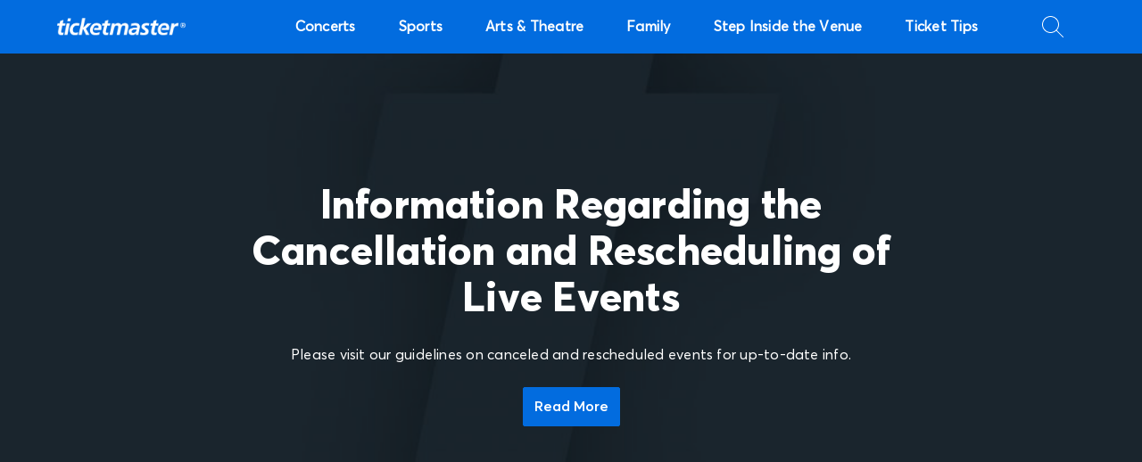

--- FILE ---
content_type: text/html; charset=UTF-8
request_url: https://blog.ticketmaster.com/tag/festivals/page/8/
body_size: 13971
content:
<!DOCTYPE html>
<html lang="en-US">
<head>

	<meta charset="UTF-8">
	<meta name="viewport" content="width=device-width, initial-scale=1">
	<link rel="profile" href="http://gmpg.org/xfn/11">
	<link rel="pingback" href="https://blog.ticketmaster.com/xmlrpc.php">

	<meta name="google-site-verification" content="AK8L9xpueHkFW2EbFyfIpd7d0IGZGU1Da_tjQTLzB4E" />

	<!-- Tracking Scripts -->

	<!-- Google Tag Manager -->
<script>(function(w,d,s,l,i){w[l]=w[l]||[];w[l].push({'gtm.start':
	new Date().getTime(),event:'gtm.js'});var
	f=d.getElementsByTagName(s)[0],
	j=d.createElement(s),dl=l!='dataLayer'?'&l='+l:'';j.async=true;j.src=
	'https://www.googletagmanager.com/gtm.js?id='+i+dl;f.parentNode.insertBefore(j,f);
})(window,document,'script','dataLayer','GTM-K4QMLG');</script>
<!-- End Google Tag Manager -->
	<meta name='robots' content='index, follow, max-image-preview:large, max-snippet:-1, max-video-preview:-1' />
	<style>img:is([sizes="auto" i], [sizes^="auto," i]) { contain-intrinsic-size: 3000px 1500px }</style>
	
	<!-- This site is optimized with the Yoast SEO plugin v26.3 - https://yoast.com/wordpress/plugins/seo/ -->
	<title>Festivals - News, Tips, Performances &amp; More | Ticketmaster Blog</title>
	<meta name="description" content="See news and tips on Music Festivals such as Lollapalooza, Bonnaroo, EDC, ACL, Voodoo and more from the official Ticketmaster Blog." />
	<link rel="canonical" href="https://blog.ticketmaster.com/tag/festivals/page/8/" />
	<link rel="prev" href="https://blog.ticketmaster.com/tag/festivals/page/7/" />
	<link rel="next" href="https://blog.ticketmaster.com/tag/festivals/page/9/" />
	<meta property="og:locale" content="en_US" />
	<meta property="og:type" content="article" />
	<meta property="og:title" content="Festivals - News, Tips, Performances &amp; More | Ticketmaster Blog" />
	<meta property="og:description" content="See news and tips on Music Festivals such as Lollapalooza, Bonnaroo, EDC, ACL, Voodoo and more from the official Ticketmaster Blog." />
	<meta property="og:url" content="https://blog.ticketmaster.com/tag/festivals/" />
	<meta property="og:site_name" content="Ticketmaster Blog" />
	<meta property="og:image" content="https://blog.ticketmaster.com/wp-content/uploads/Ticketmaster.png" />
	<meta property="og:image:width" content="835" />
	<meta property="og:image:height" content="252" />
	<meta property="og:image:type" content="image/png" />
	<meta name="twitter:card" content="summary_large_image" />
	<meta name="twitter:site" content="@Ticketmaster" />
	<script type="application/ld+json" class="yoast-schema-graph">{"@context":"https://schema.org","@graph":[{"@type":"CollectionPage","@id":"https://blog.ticketmaster.com/tag/festivals/","url":"https://blog.ticketmaster.com/tag/festivals/page/8/","name":"Festivals - News, Tips, Performances & More | Ticketmaster Blog","isPartOf":{"@id":"https://blog.ticketmaster.com/#website"},"primaryImageOfPage":{"@id":"https://blog.ticketmaster.com/tag/festivals/page/8/#primaryimage"},"image":{"@id":"https://blog.ticketmaster.com/tag/festivals/page/8/#primaryimage"},"thumbnailUrl":"https://blog.ticketmaster.com/wp-content/uploads/RedHotChiliPeppers_450631878.jpg","description":"See news and tips on Music Festivals such as Lollapalooza, Bonnaroo, EDC, ACL, Voodoo and more from the official Ticketmaster Blog.","breadcrumb":{"@id":"https://blog.ticketmaster.com/tag/festivals/page/8/#breadcrumb"},"inLanguage":"en-US"},{"@type":"ImageObject","inLanguage":"en-US","@id":"https://blog.ticketmaster.com/tag/festivals/page/8/#primaryimage","url":"https://blog.ticketmaster.com/wp-content/uploads/RedHotChiliPeppers_450631878.jpg","contentUrl":"https://blog.ticketmaster.com/wp-content/uploads/RedHotChiliPeppers_450631878.jpg","width":1360,"height":850,"caption":"Flea of Red Hot Chili Peppers performs at The Isle of Wight Festival as Seaclose Park on June 14, 2014 in Newport, Isle of Wight. (Photo by: Tim P. Whitby/ Getty Images)"},{"@type":"BreadcrumbList","@id":"https://blog.ticketmaster.com/tag/festivals/page/8/#breadcrumb","itemListElement":[{"@type":"ListItem","position":1,"name":"Home","item":"https://blog.ticketmaster.com/"},{"@type":"ListItem","position":2,"name":"Festival News"}]},{"@type":"WebSite","@id":"https://blog.ticketmaster.com/#website","url":"https://blog.ticketmaster.com/","name":"Ticketmaster Blog","description":"Go inside live events and see the latest videos, photos, stories, reviews, ticket tips, and experiences.","publisher":{"@id":"https://blog.ticketmaster.com/#organization"},"potentialAction":[{"@type":"SearchAction","target":{"@type":"EntryPoint","urlTemplate":"https://blog.ticketmaster.com/?s={search_term_string}"},"query-input":{"@type":"PropertyValueSpecification","valueRequired":true,"valueName":"search_term_string"}}],"inLanguage":"en-US"},{"@type":"Organization","@id":"https://blog.ticketmaster.com/#organization","name":"Ticketmaster","url":"https://blog.ticketmaster.com/","logo":{"@type":"ImageObject","inLanguage":"en-US","@id":"https://blog.ticketmaster.com/#/schema/logo/image/","url":"https://blog.ticketmaster.com/wp-content/uploads/Ticketmaster.png","contentUrl":"https://blog.ticketmaster.com/wp-content/uploads/Ticketmaster.png","width":835,"height":252,"caption":"Ticketmaster"},"image":{"@id":"https://blog.ticketmaster.com/#/schema/logo/image/"},"sameAs":["https://www.facebook.com/Ticketmaster/","https://x.com/Ticketmaster","https://www.instagram.com/ticketmaster/"]}]}</script>
	<!-- / Yoast SEO plugin. -->


<link rel='dns-prefetch' href='//cdn.polyfill.io' />
<link rel='dns-prefetch' href='//www.googletagmanager.com' />
<link rel="alternate" type="application/rss+xml" title="Ticketmaster Blog &raquo; Feed" href="https://blog.ticketmaster.com/feed/" />
<link rel="alternate" type="application/rss+xml" title="Ticketmaster Blog &raquo; Comments Feed" href="https://blog.ticketmaster.com/comments/feed/" />
<script type="text/javascript" id="wpp-js" src="https://blog.ticketmaster.com/wp-content/plugins/wordpress-popular-posts/assets/js/wpp.min.js?ver=7.3.6" data-sampling="0" data-sampling-rate="100" data-api-url="https://blog.ticketmaster.com/wp-json/wordpress-popular-posts" data-post-id="0" data-token="d3c6117826" data-lang="0" data-debug="0"></script>
<link rel="alternate" type="application/rss+xml" title="Ticketmaster Blog &raquo; Festival News Tag Feed" href="https://blog.ticketmaster.com/tag/festivals/feed/" />
<link rel="alternate" type="application/rss+xml" title="Ticketmaster Blog &raquo; Stories Feed" href="https://blog.ticketmaster.com/web-stories/feed/">		<!-- This site uses the Google Analytics by MonsterInsights plugin v9.7.0 - Using Analytics tracking - https://www.monsterinsights.com/ -->
							<script src="//www.googletagmanager.com/gtag/js?id=G-385YDZ9TZ3"  data-cfasync="false" data-wpfc-render="false" type="text/javascript" async></script>
			<script data-cfasync="false" data-wpfc-render="false" type="text/javascript">
				var mi_version = '9.7.0';
				var mi_track_user = true;
				var mi_no_track_reason = '';
								var MonsterInsightsDefaultLocations = {"page_location":"https:\/\/blog.ticketmaster.com\/tag\/festivals\/page\/8\/"};
								if ( typeof MonsterInsightsPrivacyGuardFilter === 'function' ) {
					var MonsterInsightsLocations = (typeof MonsterInsightsExcludeQuery === 'object') ? MonsterInsightsPrivacyGuardFilter( MonsterInsightsExcludeQuery ) : MonsterInsightsPrivacyGuardFilter( MonsterInsightsDefaultLocations );
				} else {
					var MonsterInsightsLocations = (typeof MonsterInsightsExcludeQuery === 'object') ? MonsterInsightsExcludeQuery : MonsterInsightsDefaultLocations;
				}

								var disableStrs = [
										'ga-disable-G-385YDZ9TZ3',
									];

				/* Function to detect opted out users */
				function __gtagTrackerIsOptedOut() {
					for (var index = 0; index < disableStrs.length; index++) {
						if (document.cookie.indexOf(disableStrs[index] + '=true') > -1) {
							return true;
						}
					}

					return false;
				}

				/* Disable tracking if the opt-out cookie exists. */
				if (__gtagTrackerIsOptedOut()) {
					for (var index = 0; index < disableStrs.length; index++) {
						window[disableStrs[index]] = true;
					}
				}

				/* Opt-out function */
				function __gtagTrackerOptout() {
					for (var index = 0; index < disableStrs.length; index++) {
						document.cookie = disableStrs[index] + '=true; expires=Thu, 31 Dec 2099 23:59:59 UTC; path=/';
						window[disableStrs[index]] = true;
					}
				}

				if ('undefined' === typeof gaOptout) {
					function gaOptout() {
						__gtagTrackerOptout();
					}
				}
								window.dataLayer = window.dataLayer || [];

				window.MonsterInsightsDualTracker = {
					helpers: {},
					trackers: {},
				};
				if (mi_track_user) {
					function __gtagDataLayer() {
						dataLayer.push(arguments);
					}

					function __gtagTracker(type, name, parameters) {
						if (!parameters) {
							parameters = {};
						}

						if (parameters.send_to) {
							__gtagDataLayer.apply(null, arguments);
							return;
						}

						if (type === 'event') {
														parameters.send_to = monsterinsights_frontend.v4_id;
							var hookName = name;
							if (typeof parameters['event_category'] !== 'undefined') {
								hookName = parameters['event_category'] + ':' + name;
							}

							if (typeof MonsterInsightsDualTracker.trackers[hookName] !== 'undefined') {
								MonsterInsightsDualTracker.trackers[hookName](parameters);
							} else {
								__gtagDataLayer('event', name, parameters);
							}
							
						} else {
							__gtagDataLayer.apply(null, arguments);
						}
					}

					__gtagTracker('js', new Date());
					__gtagTracker('set', {
						'developer_id.dZGIzZG': true,
											});
					if ( MonsterInsightsLocations.page_location ) {
						__gtagTracker('set', MonsterInsightsLocations);
					}
										__gtagTracker('config', 'G-385YDZ9TZ3', {"forceSSL":"true","link_attribution":"true"} );
										window.gtag = __gtagTracker;										(function () {
						/* https://developers.google.com/analytics/devguides/collection/analyticsjs/ */
						/* ga and __gaTracker compatibility shim. */
						var noopfn = function () {
							return null;
						};
						var newtracker = function () {
							return new Tracker();
						};
						var Tracker = function () {
							return null;
						};
						var p = Tracker.prototype;
						p.get = noopfn;
						p.set = noopfn;
						p.send = function () {
							var args = Array.prototype.slice.call(arguments);
							args.unshift('send');
							__gaTracker.apply(null, args);
						};
						var __gaTracker = function () {
							var len = arguments.length;
							if (len === 0) {
								return;
							}
							var f = arguments[len - 1];
							if (typeof f !== 'object' || f === null || typeof f.hitCallback !== 'function') {
								if ('send' === arguments[0]) {
									var hitConverted, hitObject = false, action;
									if ('event' === arguments[1]) {
										if ('undefined' !== typeof arguments[3]) {
											hitObject = {
												'eventAction': arguments[3],
												'eventCategory': arguments[2],
												'eventLabel': arguments[4],
												'value': arguments[5] ? arguments[5] : 1,
											}
										}
									}
									if ('pageview' === arguments[1]) {
										if ('undefined' !== typeof arguments[2]) {
											hitObject = {
												'eventAction': 'page_view',
												'page_path': arguments[2],
											}
										}
									}
									if (typeof arguments[2] === 'object') {
										hitObject = arguments[2];
									}
									if (typeof arguments[5] === 'object') {
										Object.assign(hitObject, arguments[5]);
									}
									if ('undefined' !== typeof arguments[1].hitType) {
										hitObject = arguments[1];
										if ('pageview' === hitObject.hitType) {
											hitObject.eventAction = 'page_view';
										}
									}
									if (hitObject) {
										action = 'timing' === arguments[1].hitType ? 'timing_complete' : hitObject.eventAction;
										hitConverted = mapArgs(hitObject);
										__gtagTracker('event', action, hitConverted);
									}
								}
								return;
							}

							function mapArgs(args) {
								var arg, hit = {};
								var gaMap = {
									'eventCategory': 'event_category',
									'eventAction': 'event_action',
									'eventLabel': 'event_label',
									'eventValue': 'event_value',
									'nonInteraction': 'non_interaction',
									'timingCategory': 'event_category',
									'timingVar': 'name',
									'timingValue': 'value',
									'timingLabel': 'event_label',
									'page': 'page_path',
									'location': 'page_location',
									'title': 'page_title',
									'referrer' : 'page_referrer',
								};
								for (arg in args) {
																		if (!(!args.hasOwnProperty(arg) || !gaMap.hasOwnProperty(arg))) {
										hit[gaMap[arg]] = args[arg];
									} else {
										hit[arg] = args[arg];
									}
								}
								return hit;
							}

							try {
								f.hitCallback();
							} catch (ex) {
							}
						};
						__gaTracker.create = newtracker;
						__gaTracker.getByName = newtracker;
						__gaTracker.getAll = function () {
							return [];
						};
						__gaTracker.remove = noopfn;
						__gaTracker.loaded = true;
						window['__gaTracker'] = __gaTracker;
					})();
									} else {
										console.log("");
					(function () {
						function __gtagTracker() {
							return null;
						}

						window['__gtagTracker'] = __gtagTracker;
						window['gtag'] = __gtagTracker;
					})();
									}
			</script>
			
							<!-- / Google Analytics by MonsterInsights -->
		<link rel='stylesheet' id='wp-block-library-css' href='https://blog.ticketmaster.com/wp-includes/css/dist/block-library/style.min.css?ver=6.7.4' type='text/css' media='all' />
<style id='classic-theme-styles-inline-css' type='text/css'>
/*! This file is auto-generated */
.wp-block-button__link{color:#fff;background-color:#32373c;border-radius:9999px;box-shadow:none;text-decoration:none;padding:calc(.667em + 2px) calc(1.333em + 2px);font-size:1.125em}.wp-block-file__button{background:#32373c;color:#fff;text-decoration:none}
</style>
<style id='global-styles-inline-css' type='text/css'>
:root{--wp--preset--aspect-ratio--square: 1;--wp--preset--aspect-ratio--4-3: 4/3;--wp--preset--aspect-ratio--3-4: 3/4;--wp--preset--aspect-ratio--3-2: 3/2;--wp--preset--aspect-ratio--2-3: 2/3;--wp--preset--aspect-ratio--16-9: 16/9;--wp--preset--aspect-ratio--9-16: 9/16;--wp--preset--color--black: #000000;--wp--preset--color--cyan-bluish-gray: #abb8c3;--wp--preset--color--white: #ffffff;--wp--preset--color--pale-pink: #f78da7;--wp--preset--color--vivid-red: #cf2e2e;--wp--preset--color--luminous-vivid-orange: #ff6900;--wp--preset--color--luminous-vivid-amber: #fcb900;--wp--preset--color--light-green-cyan: #7bdcb5;--wp--preset--color--vivid-green-cyan: #00d084;--wp--preset--color--pale-cyan-blue: #8ed1fc;--wp--preset--color--vivid-cyan-blue: #0693e3;--wp--preset--color--vivid-purple: #9b51e0;--wp--preset--gradient--vivid-cyan-blue-to-vivid-purple: linear-gradient(135deg,rgba(6,147,227,1) 0%,rgb(155,81,224) 100%);--wp--preset--gradient--light-green-cyan-to-vivid-green-cyan: linear-gradient(135deg,rgb(122,220,180) 0%,rgb(0,208,130) 100%);--wp--preset--gradient--luminous-vivid-amber-to-luminous-vivid-orange: linear-gradient(135deg,rgba(252,185,0,1) 0%,rgba(255,105,0,1) 100%);--wp--preset--gradient--luminous-vivid-orange-to-vivid-red: linear-gradient(135deg,rgba(255,105,0,1) 0%,rgb(207,46,46) 100%);--wp--preset--gradient--very-light-gray-to-cyan-bluish-gray: linear-gradient(135deg,rgb(238,238,238) 0%,rgb(169,184,195) 100%);--wp--preset--gradient--cool-to-warm-spectrum: linear-gradient(135deg,rgb(74,234,220) 0%,rgb(151,120,209) 20%,rgb(207,42,186) 40%,rgb(238,44,130) 60%,rgb(251,105,98) 80%,rgb(254,248,76) 100%);--wp--preset--gradient--blush-light-purple: linear-gradient(135deg,rgb(255,206,236) 0%,rgb(152,150,240) 100%);--wp--preset--gradient--blush-bordeaux: linear-gradient(135deg,rgb(254,205,165) 0%,rgb(254,45,45) 50%,rgb(107,0,62) 100%);--wp--preset--gradient--luminous-dusk: linear-gradient(135deg,rgb(255,203,112) 0%,rgb(199,81,192) 50%,rgb(65,88,208) 100%);--wp--preset--gradient--pale-ocean: linear-gradient(135deg,rgb(255,245,203) 0%,rgb(182,227,212) 50%,rgb(51,167,181) 100%);--wp--preset--gradient--electric-grass: linear-gradient(135deg,rgb(202,248,128) 0%,rgb(113,206,126) 100%);--wp--preset--gradient--midnight: linear-gradient(135deg,rgb(2,3,129) 0%,rgb(40,116,252) 100%);--wp--preset--font-size--small: 13px;--wp--preset--font-size--medium: 20px;--wp--preset--font-size--large: 36px;--wp--preset--font-size--x-large: 42px;--wp--preset--spacing--20: 0.44rem;--wp--preset--spacing--30: 0.67rem;--wp--preset--spacing--40: 1rem;--wp--preset--spacing--50: 1.5rem;--wp--preset--spacing--60: 2.25rem;--wp--preset--spacing--70: 3.38rem;--wp--preset--spacing--80: 5.06rem;--wp--preset--shadow--natural: 6px 6px 9px rgba(0, 0, 0, 0.2);--wp--preset--shadow--deep: 12px 12px 50px rgba(0, 0, 0, 0.4);--wp--preset--shadow--sharp: 6px 6px 0px rgba(0, 0, 0, 0.2);--wp--preset--shadow--outlined: 6px 6px 0px -3px rgba(255, 255, 255, 1), 6px 6px rgba(0, 0, 0, 1);--wp--preset--shadow--crisp: 6px 6px 0px rgba(0, 0, 0, 1);}:where(.is-layout-flex){gap: 0.5em;}:where(.is-layout-grid){gap: 0.5em;}body .is-layout-flex{display: flex;}.is-layout-flex{flex-wrap: wrap;align-items: center;}.is-layout-flex > :is(*, div){margin: 0;}body .is-layout-grid{display: grid;}.is-layout-grid > :is(*, div){margin: 0;}:where(.wp-block-columns.is-layout-flex){gap: 2em;}:where(.wp-block-columns.is-layout-grid){gap: 2em;}:where(.wp-block-post-template.is-layout-flex){gap: 1.25em;}:where(.wp-block-post-template.is-layout-grid){gap: 1.25em;}.has-black-color{color: var(--wp--preset--color--black) !important;}.has-cyan-bluish-gray-color{color: var(--wp--preset--color--cyan-bluish-gray) !important;}.has-white-color{color: var(--wp--preset--color--white) !important;}.has-pale-pink-color{color: var(--wp--preset--color--pale-pink) !important;}.has-vivid-red-color{color: var(--wp--preset--color--vivid-red) !important;}.has-luminous-vivid-orange-color{color: var(--wp--preset--color--luminous-vivid-orange) !important;}.has-luminous-vivid-amber-color{color: var(--wp--preset--color--luminous-vivid-amber) !important;}.has-light-green-cyan-color{color: var(--wp--preset--color--light-green-cyan) !important;}.has-vivid-green-cyan-color{color: var(--wp--preset--color--vivid-green-cyan) !important;}.has-pale-cyan-blue-color{color: var(--wp--preset--color--pale-cyan-blue) !important;}.has-vivid-cyan-blue-color{color: var(--wp--preset--color--vivid-cyan-blue) !important;}.has-vivid-purple-color{color: var(--wp--preset--color--vivid-purple) !important;}.has-black-background-color{background-color: var(--wp--preset--color--black) !important;}.has-cyan-bluish-gray-background-color{background-color: var(--wp--preset--color--cyan-bluish-gray) !important;}.has-white-background-color{background-color: var(--wp--preset--color--white) !important;}.has-pale-pink-background-color{background-color: var(--wp--preset--color--pale-pink) !important;}.has-vivid-red-background-color{background-color: var(--wp--preset--color--vivid-red) !important;}.has-luminous-vivid-orange-background-color{background-color: var(--wp--preset--color--luminous-vivid-orange) !important;}.has-luminous-vivid-amber-background-color{background-color: var(--wp--preset--color--luminous-vivid-amber) !important;}.has-light-green-cyan-background-color{background-color: var(--wp--preset--color--light-green-cyan) !important;}.has-vivid-green-cyan-background-color{background-color: var(--wp--preset--color--vivid-green-cyan) !important;}.has-pale-cyan-blue-background-color{background-color: var(--wp--preset--color--pale-cyan-blue) !important;}.has-vivid-cyan-blue-background-color{background-color: var(--wp--preset--color--vivid-cyan-blue) !important;}.has-vivid-purple-background-color{background-color: var(--wp--preset--color--vivid-purple) !important;}.has-black-border-color{border-color: var(--wp--preset--color--black) !important;}.has-cyan-bluish-gray-border-color{border-color: var(--wp--preset--color--cyan-bluish-gray) !important;}.has-white-border-color{border-color: var(--wp--preset--color--white) !important;}.has-pale-pink-border-color{border-color: var(--wp--preset--color--pale-pink) !important;}.has-vivid-red-border-color{border-color: var(--wp--preset--color--vivid-red) !important;}.has-luminous-vivid-orange-border-color{border-color: var(--wp--preset--color--luminous-vivid-orange) !important;}.has-luminous-vivid-amber-border-color{border-color: var(--wp--preset--color--luminous-vivid-amber) !important;}.has-light-green-cyan-border-color{border-color: var(--wp--preset--color--light-green-cyan) !important;}.has-vivid-green-cyan-border-color{border-color: var(--wp--preset--color--vivid-green-cyan) !important;}.has-pale-cyan-blue-border-color{border-color: var(--wp--preset--color--pale-cyan-blue) !important;}.has-vivid-cyan-blue-border-color{border-color: var(--wp--preset--color--vivid-cyan-blue) !important;}.has-vivid-purple-border-color{border-color: var(--wp--preset--color--vivid-purple) !important;}.has-vivid-cyan-blue-to-vivid-purple-gradient-background{background: var(--wp--preset--gradient--vivid-cyan-blue-to-vivid-purple) !important;}.has-light-green-cyan-to-vivid-green-cyan-gradient-background{background: var(--wp--preset--gradient--light-green-cyan-to-vivid-green-cyan) !important;}.has-luminous-vivid-amber-to-luminous-vivid-orange-gradient-background{background: var(--wp--preset--gradient--luminous-vivid-amber-to-luminous-vivid-orange) !important;}.has-luminous-vivid-orange-to-vivid-red-gradient-background{background: var(--wp--preset--gradient--luminous-vivid-orange-to-vivid-red) !important;}.has-very-light-gray-to-cyan-bluish-gray-gradient-background{background: var(--wp--preset--gradient--very-light-gray-to-cyan-bluish-gray) !important;}.has-cool-to-warm-spectrum-gradient-background{background: var(--wp--preset--gradient--cool-to-warm-spectrum) !important;}.has-blush-light-purple-gradient-background{background: var(--wp--preset--gradient--blush-light-purple) !important;}.has-blush-bordeaux-gradient-background{background: var(--wp--preset--gradient--blush-bordeaux) !important;}.has-luminous-dusk-gradient-background{background: var(--wp--preset--gradient--luminous-dusk) !important;}.has-pale-ocean-gradient-background{background: var(--wp--preset--gradient--pale-ocean) !important;}.has-electric-grass-gradient-background{background: var(--wp--preset--gradient--electric-grass) !important;}.has-midnight-gradient-background{background: var(--wp--preset--gradient--midnight) !important;}.has-small-font-size{font-size: var(--wp--preset--font-size--small) !important;}.has-medium-font-size{font-size: var(--wp--preset--font-size--medium) !important;}.has-large-font-size{font-size: var(--wp--preset--font-size--large) !important;}.has-x-large-font-size{font-size: var(--wp--preset--font-size--x-large) !important;}
:where(.wp-block-post-template.is-layout-flex){gap: 1.25em;}:where(.wp-block-post-template.is-layout-grid){gap: 1.25em;}
:where(.wp-block-columns.is-layout-flex){gap: 2em;}:where(.wp-block-columns.is-layout-grid){gap: 2em;}
:root :where(.wp-block-pullquote){font-size: 1.5em;line-height: 1.6;}
</style>
<link rel='stylesheet' id='wordpress-popular-posts-css-css' href='https://blog.ticketmaster.com/wp-content/plugins/wordpress-popular-posts/assets/css/wpp.css?ver=7.3.6' type='text/css' media='all' />
<link rel='stylesheet' id='_s-style-css' href='https://blog.ticketmaster.com/wp-content/themes/ticketmaster-insider/style.css?ver=6.7.4' type='text/css' media='all' />
<link rel='stylesheet' id='font-awesome-css' href='https://blog.ticketmaster.com/wp-content/themes/ticketmaster-insider/fonts/font-awesome/css/fontawesome-all.min.css?ver=6.7.4' type='text/css' media='all' />
<link rel='stylesheet' id='plugin_styles-css' href='https://blog.ticketmaster.com/wp-content/themes/ticketmaster-insider/styles/plugin_styles.min.css?ver=6.7.4' type='text/css' media='all' />
<link rel='stylesheet' id='custom_styles-css' href='https://blog.ticketmaster.com/wp-content/themes/ticketmaster-insider/styles/custom_styles.min.css?v=1.1.9&#038;ver=6.7.4' type='text/css' media='all' />
<link rel='stylesheet' id='tablepress-default-css' href='https://blog.ticketmaster.com/wp-content/plugins/tablepress/css/build/default.css?ver=3.1.3' type='text/css' media='all' />
<script type="text/javascript" src="https://blog.ticketmaster.com/wp-includes/js/jquery/jquery.min.js?ver=3.7.1" id="jquery-core-js"></script>
<script type="text/javascript" src="https://blog.ticketmaster.com/wp-includes/js/jquery/jquery-migrate.min.js?ver=3.4.1" id="jquery-migrate-js"></script>
<script type="text/javascript" src="https://blog.ticketmaster.com/wp-content/plugins/google-analytics-for-wordpress/assets/js/frontend-gtag.min.js?ver=9.7.0" id="monsterinsights-frontend-script-js" async="async" data-wp-strategy="async"></script>
<script data-cfasync="false" data-wpfc-render="false" type="text/javascript" id='monsterinsights-frontend-script-js-extra'>/* <![CDATA[ */
var monsterinsights_frontend = {"js_events_tracking":"true","download_extensions":"doc,pdf,ppt,zip,xls,docx,pptx,xlsx","inbound_paths":"[{\"path\":\"\\\/go\\\/\",\"label\":\"affiliate\"},{\"path\":\"\\\/recommend\\\/\",\"label\":\"affiliate\"}]","home_url":"https:\/\/blog.ticketmaster.com","hash_tracking":"false","v4_id":"G-385YDZ9TZ3"};/* ]]> */
</script>

<!-- Google tag (gtag.js) snippet added by Site Kit -->
<!-- Google Analytics snippet added by Site Kit -->
<script type="text/javascript" src="https://www.googletagmanager.com/gtag/js?id=GT-T5MMSW9" id="google_gtagjs-js" async></script>
<script type="text/javascript" id="google_gtagjs-js-after">
/* <![CDATA[ */
window.dataLayer = window.dataLayer || [];function gtag(){dataLayer.push(arguments);}
gtag("set","linker",{"domains":["blog.ticketmaster.com"]});
gtag("js", new Date());
gtag("set", "developer_id.dZTNiMT", true);
gtag("config", "GT-T5MMSW9");
/* ]]> */
</script>
<script type="text/javascript" id="ai-js-js-extra">
/* <![CDATA[ */
var MyAjax = {"ajaxurl":"https:\/\/blog.ticketmaster.com\/wp-admin\/admin-ajax.php","security":"1fe6106fb1"};
/* ]]> */
</script>
<script type="text/javascript" src="https://blog.ticketmaster.com/wp-content/plugins/advanced-iframe/js/ai.min.js?ver=150347" id="ai-js-js"></script>
<link rel="https://api.w.org/" href="https://blog.ticketmaster.com/wp-json/" /><link rel="alternate" title="JSON" type="application/json" href="https://blog.ticketmaster.com/wp-json/wp/v2/tags/375" /><link rel="EditURI" type="application/rsd+xml" title="RSD" href="https://blog.ticketmaster.com/xmlrpc.php?rsd" />
<meta name="generator" content="WordPress 6.7.4" />
<meta name="generator" content="Site Kit by Google 1.167.0" />            <style id="wpp-loading-animation-styles">@-webkit-keyframes bgslide{from{background-position-x:0}to{background-position-x:-200%}}@keyframes bgslide{from{background-position-x:0}to{background-position-x:-200%}}.wpp-widget-block-placeholder,.wpp-shortcode-placeholder{margin:0 auto;width:60px;height:3px;background:#dd3737;background:linear-gradient(90deg,#dd3737 0%,#571313 10%,#dd3737 100%);background-size:200% auto;border-radius:3px;-webkit-animation:bgslide 1s infinite linear;animation:bgslide 1s infinite linear}</style>
            
	<!-- Favicon -->

	<link rel="shortcut icon" type="image/png" href="https://blog.ticketmaster.com/favicon.ico" />

<!-- Begin Monetate ExpressTag Sync v8.1. Place at start of document head. DO NOT ALTER. -->
<script type="text/javascript">var monetateT = new Date().getTime();</script>
<script type="text/javascript" src="//se.monetate.net/js/2/a-a1627c0e/p/insider.ticketmaster.com/entry.js"></script>
<!-- End Monetate tag. -->

</head>


<body class="archive paged tag tag-festivals tag-375 paged-8 tag-paged-8">

	<!-- Google Tag Manager (noscript) -->
<noscript><iframe src="https://www.googletagmanager.com/ns.html?id=GTM-K4QMLG" height="0" width="0" style="display:none;visibility:hidden"></iframe></noscript>
<!-- End Google Tag Manager (noscript) -->
	<header class="header">
    <div class="container">
        <a class="main-header__logo" href="https://blog.ticketmaster.com/">
            <img src="https://blog.ticketmaster.com/wp-content/uploads/tm-logo-white.png" class="logo-ticketmaster">
            <div class="logo-symbol">
                <img src="https://blog.ticketmaster.com/wp-content/uploads/tm-symbol-white.png" class="logo-symbol__image">
            </div>
        </a>
        <nav class="nav">
            <div class="nav__wrap">
            
            <ul id="main-menu" class="nav__list nav__list--main"><li id="menu-item-59010" class="menu-item menu-item-type-taxonomy menu-item-object-category menu-item-has-children nav__item menu-item-59010"><a class="nav__item-link" href="https://blog.ticketmaster.com/category/concerts/">Concerts</a>
<div class='arrow-icon arrow-icon--bottom'>
															<div class='arrow-icon__left'></div>
															<div class='arrow-icon__right'></div>
														</div>
														<div class='nav__dropdown'>
															<ul class="dropdown-menu">
	<li id="menu-item-59013" class="menu-item menu-item-type-custom menu-item-object-custom dropdown-menu__item menu-item-59013"><a class="dropdown-menu__link" href="https://blog.ticketmaster.com/tag/tour-announcements/">Tour Announcements</a></li>
	<li id="menu-item-59014" class="menu-item menu-item-type-custom menu-item-object-custom dropdown-menu__item menu-item-59014"><a class="dropdown-menu__link" href="https://blog.ticketmaster.com/tag/festivals/">Festivals</a></li>
	<li id="menu-item-59015" class="menu-item menu-item-type-custom menu-item-object-custom dropdown-menu__item menu-item-59015"><a class="dropdown-menu__link" href="https://blog.ticketmaster.com/tag/ones-to-watch/">Ones to Watch</a></li>
</ul></div>
</li>
<li id="menu-item-59009" class="menu-item menu-item-type-taxonomy menu-item-object-category menu-item-has-children nav__item menu-item-59009"><a class="nav__item-link" href="https://blog.ticketmaster.com/category/sports/">Sports</a>
<div class='arrow-icon arrow-icon--bottom'>
															<div class='arrow-icon__left'></div>
															<div class='arrow-icon__right'></div>
														</div>
														<div class='nav__dropdown'>
															<ul class="dropdown-menu">
	<li id="menu-item-59016" class="menu-item menu-item-type-custom menu-item-object-custom dropdown-menu__item menu-item-59016"><a class="dropdown-menu__link" href="https://blog.ticketmaster.com/tag/nba/">NBA</a></li>
	<li id="menu-item-59017" class="menu-item menu-item-type-custom menu-item-object-custom dropdown-menu__item menu-item-59017"><a class="dropdown-menu__link" href="https://blog.ticketmaster.com/tag/nfl/">NFL</a></li>
	<li id="menu-item-59018" class="menu-item menu-item-type-custom menu-item-object-custom dropdown-menu__item menu-item-59018"><a class="dropdown-menu__link" href="https://blog.ticketmaster.com/tag/nhl/">NHL</a></li>
	<li id="menu-item-59019" class="menu-item menu-item-type-custom menu-item-object-custom dropdown-menu__item menu-item-59019"><a class="dropdown-menu__link" href="https://blog.ticketmaster.com/tag/mlb/">MLB</a></li>
	<li id="menu-item-59020" class="menu-item menu-item-type-custom menu-item-object-custom dropdown-menu__item menu-item-59020"><a class="dropdown-menu__link" href="https://blog.ticketmaster.com/tag/mls/">MLS</a></li>
</ul></div>
</li>
<li id="menu-item-59011" class="menu-item menu-item-type-taxonomy menu-item-object-category menu-item-has-children nav__item menu-item-59011"><a class="nav__item-link" href="https://blog.ticketmaster.com/category/arts-theatre/">Arts &amp; Theatre</a>
<div class='arrow-icon arrow-icon--bottom'>
															<div class='arrow-icon__left'></div>
															<div class='arrow-icon__right'></div>
														</div>
														<div class='nav__dropdown'>
															<ul class="dropdown-menu">
	<li id="menu-item-59021" class="menu-item menu-item-type-custom menu-item-object-custom dropdown-menu__item menu-item-59021"><a class="dropdown-menu__link" href="https://blog.ticketmaster.com/tag/broadway/">Broadway</a></li>
</ul></div>
</li>
<li id="menu-item-59012" class="menu-item menu-item-type-taxonomy menu-item-object-category nav__item menu-item-59012"><a class="nav__item-link" href="https://blog.ticketmaster.com/category/family/">Family</a></li>
<li id="menu-item-59033" class="menu-item menu-item-type-custom menu-item-object-custom menu-item-has-children nav__item menu-item-59033"><a class="nav__item-link" href="https://blog.ticketmaster.com/tag/venue/">Step Inside the Venue</a>
<div class='arrow-icon arrow-icon--bottom'>
															<div class='arrow-icon__left'></div>
															<div class='arrow-icon__right'></div>
														</div>
														<div class='nav__dropdown'>
															<ul class="dropdown-menu">
	<li id="menu-item-59023" class="menu-item menu-item-type-taxonomy menu-item-object-cities dropdown-menu__item menu-item-59023"><a class="dropdown-menu__link" href="https://blog.ticketmaster.com/cities/new-york/">New York</a></li>
	<li id="menu-item-59024" class="menu-item menu-item-type-taxonomy menu-item-object-cities dropdown-menu__item menu-item-59024"><a class="dropdown-menu__link" href="https://blog.ticketmaster.com/cities/los-angeles/">Los Angeles</a></li>
	<li id="menu-item-59025" class="menu-item menu-item-type-taxonomy menu-item-object-cities dropdown-menu__item menu-item-59025"><a class="dropdown-menu__link" href="https://blog.ticketmaster.com/cities/chicago/">Chicago</a></li>
	<li id="menu-item-59026" class="menu-item menu-item-type-taxonomy menu-item-object-cities dropdown-menu__item menu-item-59026"><a class="dropdown-menu__link" href="https://blog.ticketmaster.com/cities/san-francisco/">San Francisco</a></li>
	<li id="menu-item-59028" class="menu-item menu-item-type-taxonomy menu-item-object-cities dropdown-menu__item menu-item-59028"><a class="dropdown-menu__link" href="https://blog.ticketmaster.com/cities/dallas/">Dallas</a></li>
	<li id="menu-item-59027" class="menu-item menu-item-type-taxonomy menu-item-object-cities dropdown-menu__item menu-item-59027"><a class="dropdown-menu__link" href="https://blog.ticketmaster.com/cities/boston/">Boston</a></li>
	<li id="menu-item-59029" class="menu-item menu-item-type-taxonomy menu-item-object-cities dropdown-menu__item menu-item-59029"><a class="dropdown-menu__link" href="https://blog.ticketmaster.com/cities/atlanta/">Atlanta</a></li>
	<li id="menu-item-59031" class="menu-item menu-item-type-taxonomy menu-item-object-cities dropdown-menu__item menu-item-59031"><a class="dropdown-menu__link" href="https://blog.ticketmaster.com/cities/miami/">Miami</a></li>
	<li id="menu-item-59030" class="menu-item menu-item-type-taxonomy menu-item-object-cities dropdown-menu__item menu-item-59030"><a class="dropdown-menu__link" href="https://blog.ticketmaster.com/cities/philadelphia/">Philadelphia</a></li>
	<li id="menu-item-59032" class="menu-item menu-item-type-taxonomy menu-item-object-cities dropdown-menu__item menu-item-59032"><a class="dropdown-menu__link" href="https://blog.ticketmaster.com/cities/indianapolis/">Indianapolis</a></li>
</ul></div>
</li>
<li id="menu-item-59022" class="menu-item menu-item-type-custom menu-item-object-custom nav__item menu-item-59022"><a class="nav__item-link" href="https://blog.ticketmaster.com/tag/ticket-tips/">Ticket Tips</a></li>
</ul>                <ul class="nav__list nav__list--icons">
                    <li class="nav__item nav__item--search">
                        <span class="nav__item-link">
                            <span class="nav__search-text">Search</span>
                            <span class="arrow-icon arrow-icon--bottom">
                                <span class="arrow-icon__left"></span><span class="arrow-icon__right"></span>
                            </span>
                           <svg class="nav__search-icon">
                                <use xlink:href="https://blog.ticketmaster.com/wp-content/themes/ticketmaster-insider/img/sprite.svg#icon-search"></use>
                            </svg>
                        </span>
                        <div class="search">
                            <div class="search__wrap">
                                <div class="field">
                                    <input type="text" class="search__input input" placeholder="What are you looking for?" name="" value="" data-limit="5">
                                    <button type="reset" class="search__reset">
                                        <svg width="10" height="10">
                                            <use xlink:href="https://blog.ticketmaster.com/wp-content/themes/ticketmaster-insider/img/sprite.svg#icon-close"></use>
                                        </svg>
                                    </button>
                                </div>
                                <div class="sugested-searches is-hidden">
                                    <strong class="search__title">Search Results</strong>
                                    <ul class="search__list"></ul>
                                </div>
                            </div>
                        </div>
                        <div class="page-overlay"></div>
                    </li>
                </ul>
                <!-- <a class="button-outlined-white sign-in-button" href="{{ signin_path }}" target="_blank">{{ signin_text }}</a> -->
            </div>
        </nav>
        <div class="mobile-nav-buttons">
            <div class="hamburger-button">
                <span class="icon-hamburger">
                    <span class="icon-hamburger__l1"></span>
                    <span class="icon-hamburger__l2"></span>
                    <span class="icon-hamburger__l3"></span>
                </span>
            </div>
        </div>
        <!--             <ul class="social-icons social-icons--centered">
                                    <li>
                        <a href="https://www.facebook.com/Ticketmaster" target="_blank"><i class="fab fa-facebook-f"></i></a>
                    </li>
                                    <li>
                        <a href="https://www.instagram.com/ticketmaster/?hl=en" target="_blank"><i class="fab fa-instagram"></i></a>
                    </li>
                                    <li>
                        <a href="https://twitter.com/Ticketmaster" target="_blank"><i class="fab fa-twitter"></i></a>
                    </li>
                                    <li>
                        <a href="https://www.youtube.com/ticketmaster" target="_blank"><i class="fab fa-youtube"></i></a>
                    </li>
                                    <li>
                        <a href="https://www.linkedin.com/company/ticketmaster" target="_blank"><i class="fab fa-linkedin-in"></i></a>
                    </li>
                            </ul>
         -->
    </div>
</header>

	
	
<div class="modal video-modal">
    <div class="modal__transparent-layer modal-close"></div>
    <div class="modal__content">
        <div class="modal__video">
            <div class="tm_plyr_video" data-plyr-provider="" data-plyr-embed-id=""></div>
        </div>
        <div class="modal-close modal-close__icon">
            <div class="close-icon"></div>
        </div>
    </div>
</div>
	<div id="content" class="main-content main-content--no-padding">
	<main id="main post-17227" class="main_wrapper" role="main">

                            
            <div class="page-content">

                <!-- Hero -->

                
    
    <a 
    class="hero" 
    href="https://blog.ticketmaster.com/guidelines-canceled-postponed-events/">
        <div 
        class="hero__image"
        style="background-image: url('https://blog.ticketmaster.com/wp-content/uploads/20-3-25-tm-blog-header-background-centered-1024x614.jpg'); background-position: center center">
        </div>
        <div class="hero__content">
            <div class="container--small">
                <h4 class="hero__category hero__item"> </h3>
                <h1 class="hero__title hero__item">Information Regarding the Cancellation and Rescheduling of Live Events</h1>
                <p class="hero__excerpt hero__item">Please visit our guidelines on canceled and rescheduled events for up-to-date info.</p>
                <button class="btn btn--primary hero__item">Read More</button>
            </div>
        </div>
    </a>


                <div class="panel">

                    <div class="container">
                        
                                                    <div class="panel__header">
                                                                    <h1 class="panel__title h2">Latest Festival News</h1>
                                                            </div>
                                                
                        <!-- Ajax load more the rest of the posts in this tag. -->

                        <div id="ajax-load-more" class="ajax-load-more-wrap default"  data-alm-id="" data-canonical-url="https://blog.ticketmaster.com/tag/festivals/" data-slug="festivals" data-post-id="375" ><div class="alm-listing alm-ajax" data-is-preloaded="true" data-preloaded="" data-preloaded-amount="8" data-seo="true" data-seo-start-page="8" data-seo-scroll="true" data-seo-scrolltop="30" data-seo-controls="1" data-seo-permalink="pretty" data-seo-pageview="true" data-repeater="default" data-theme-repeater="card-horizontal_post.php" data-post-type="post" data-tag="festivals" data-post-not-in="45748" data-order="DESC" data-orderby="date" data-offset="0" data-posts-per-page="8" data-scroll="false" data-pause="true" data-button-label="Load More" data-button-loading-label="Loading <i class='fal fa-spinner'></i>" data-transition="none" data-images-loaded="false"></div><noscript><div class="alm-listing alm-noscript"><div class="alm-reveal"><div class="horizontal-post-card post-card">

    <!-- Image -->
    
    
    <a 
    style="background-image: url('https://blog.ticketmaster.com/wp-content/uploads/RedHotChiliPeppers_450631878-1024x640.jpg'); background-position: center center"
    href="https://blog.ticketmaster.com/rock-metal-punk-alternative-music-festivals-list/"
    class="horizontal-post-card__image "
        >
            </a>

    <!-- Content -->

    <div class="horizontal-post-card__content">
        <h4 class="horizontal-post-card__category post-card__category"><a href="https://blog.ticketmaster.com/category/concerts/" class="category-name">Music</a></h4>
        <h3 class="horizontal-post-card__title post-card__title">
            <a 
            href="https://blog.ticketmaster.com/rock-metal-punk-alternative-music-festivals-list/"
            class=""
                        >
                The 25+ Best Festival Lineups Featuring Rock, Metal &#038; Punk Music            </a>
        </h3>
        <div class="post-card__excerpt-container">
            <p class="post-card__excerpt">The gods of rock have smiled down on us this year, delivering a ton of epic music festival lineups featuring everything from old time rock ‘n’ roll and class...</p>
        </div>
        <div class="post-card__social">
            

    <ul class="social-share-icons social-share-icons--flush-left">

                    
            
            
                <li>
                    <a class="twitter_share" data-url="https://blog.ticketmaster.com/rock-metal-punk-alternative-music-festivals-list/" data-text="The 25+ Best Festival Lineups Featuring Rock, Metal &#038; Punk Music" data-via="Ticketmaster">
                        <i class="fab fa-twitter"></i>
                    </a>
                </li>

            
        
    </ul>

        </div>
    </div>
    
</div><div class="horizontal-post-card post-card">

    <!-- Image -->
    
    
    <a 
    style="background-image: url('https://blog.ticketmaster.com/wp-content/uploads/IrvinMayfield_471338934_10-1024x683.jpg'); background-position: center center"
    href="https://blog.ticketmaster.com/festivals-jazz-music-2016-list/"
    class="horizontal-post-card__image "
        >
            </a>

    <!-- Content -->

    <div class="horizontal-post-card__content">
        <h4 class="horizontal-post-card__category post-card__category"><a href="https://blog.ticketmaster.com/category/concerts/" class="category-name">Music</a></h4>
        <h3 class="horizontal-post-card__title post-card__title">
            <a 
            href="https://blog.ticketmaster.com/festivals-jazz-music-2016-list/"
            class=""
                        >
                The Best Festivals for Jazz Music Fans in 2016            </a>
        </h3>
        <div class="post-card__excerpt-container">
            <p class="post-card__excerpt">Whether you like swinging standards, sweet serenades, or daring fusion grooves, America&#8217;s original art form is alive and well this festival season. We ...</p>
        </div>
        <div class="post-card__social">
            

    <ul class="social-share-icons social-share-icons--flush-left">

                    
            
            
                <li>
                    <a class="twitter_share" data-url="https://blog.ticketmaster.com/festivals-jazz-music-2016-list/" data-text="The Best Festivals for Jazz Music Fans in 2016" data-via="Ticketmaster">
                        <i class="fab fa-twitter"></i>
                    </a>
                </li>

            
        
    </ul>

        </div>
    </div>
    
</div><div class="horizontal-post-card post-card">

    <!-- Image -->
    
    
    <a 
    style="background-image: url('https://blog.ticketmaster.com/wp-content/uploads/KelseaBallerini_470414172-1024x674.jpg'); background-position:  "
    href="https://blog.ticketmaster.com/kelsea-ballerini-interview/"
    class="horizontal-post-card__image "
        >
            </a>

    <!-- Content -->

    <div class="horizontal-post-card__content">
        <h4 class="horizontal-post-card__category post-card__category"><a href="https://blog.ticketmaster.com/category/concerts/" class="category-name">Music</a></h4>
        <h3 class="horizontal-post-card__title post-card__title">
            <a 
            href="https://blog.ticketmaster.com/kelsea-ballerini-interview/"
            class=""
                        >
                Kelsea Ballerini Talks ACM Awards, #FirstLastNext &#038; Fave Emoji            </a>
        </h3>
        <div class="post-card__excerpt-container">
            <p class="post-card__excerpt">Kelsea Ballerini has been a country sweetheart ever since she wrote her first song for her mom at the tender age of 12. And look at her now: she just nabbed ...</p>
        </div>
        <div class="post-card__social">
            

    <ul class="social-share-icons social-share-icons--flush-left">

                    
            
            
                <li>
                    <a class="twitter_share" data-url="https://blog.ticketmaster.com/kelsea-ballerini-interview/" data-text="Kelsea Ballerini Talks ACM Awards, #FirstLastNext &#038; Fave Emoji" data-via="Ticketmaster">
                        <i class="fab fa-twitter"></i>
                    </a>
                </li>

            
        
    </ul>

        </div>
    </div>
    
</div><div class="horizontal-post-card post-card">

    <!-- Image -->
    
    
    <a 
    style="background-image: url('https://blog.ticketmaster.com/wp-content/uploads/AP_282820041709_2-1024x917.jpg'); background-position: center center"
    href="https://blog.ticketmaster.com/what-to-wear-coachella-celebrity-outfits/"
    class="horizontal-post-card__image "
        >
            </a>

    <!-- Content -->

    <div class="horizontal-post-card__content">
        <h4 class="horizontal-post-card__category post-card__category"><a href="https://blog.ticketmaster.com/category/concerts/" class="category-name">Music</a></h4>
        <h3 class="horizontal-post-card__title post-card__title">
            <a 
            href="https://blog.ticketmaster.com/what-to-wear-coachella-celebrity-outfits/"
            class=""
                        >
                What to Wear: 10 Celebrity Coachella Outfits that are So &#8216;Chella            </a>
        </h3>
        <div class="post-card__excerpt-container">
            <p class="post-card__excerpt">In just a few weeks music lovers from all over will flock to Indio for the Coachella Valley Music and Arts Festival*. The highly anticipated desert festival ...</p>
        </div>
        <div class="post-card__social">
            

    <ul class="social-share-icons social-share-icons--flush-left">

                    
            
            
                <li>
                    <a class="twitter_share" data-url="https://blog.ticketmaster.com/what-to-wear-coachella-celebrity-outfits/" data-text="What to Wear: 10 Celebrity Coachella Outfits that are So &#8216;Chella" data-via="Ticketmaster">
                        <i class="fab fa-twitter"></i>
                    </a>
                </li>

            
        
    </ul>

        </div>
    </div>
    
</div><div class="horizontal-post-card post-card">

    <!-- Image -->
    
    
    <a 
    style="background-image: url('https://blog.ticketmaster.com/wp-content/uploads/Radiohead_156227845_10-1-1024x904.jpg'); background-position: center center"
    href="https://blog.ticketmaster.com/band-revivals-reunions-2016/"
    class="horizontal-post-card__image "
        >
            </a>

    <!-- Content -->

    <div class="horizontal-post-card__content">
        <h4 class="horizontal-post-card__category post-card__category"><a href="https://blog.ticketmaster.com/category/concerts/" class="category-name">Music</a></h4>
        <h3 class="horizontal-post-card__title post-card__title">
            <a 
            href="https://blog.ticketmaster.com/band-revivals-reunions-2016/"
            class=""
                        >
                90&#8217;s Music Revival &#038; Major Band Reunions in 2016            </a>
        </h3>
        <div class="post-card__excerpt-container">
            <p class="post-card__excerpt">The best performers always leave you wanting more, but these artists made us wait waaaay too long! We’ve been hoping that they’d get back together, plan anot...</p>
        </div>
        <div class="post-card__social">
            

    <ul class="social-share-icons social-share-icons--flush-left">

                    
            
            
                <li>
                    <a class="twitter_share" data-url="https://blog.ticketmaster.com/band-revivals-reunions-2016/" data-text="90&#8217;s Music Revival &#038; Major Band Reunions in 2016" data-via="Ticketmaster">
                        <i class="fab fa-twitter"></i>
                    </a>
                </li>

            
        
    </ul>

        </div>
    </div>
    
</div><div class="horizontal-post-card post-card">

    <!-- Image -->
    
    
    <a 
    style="background-image: url('https://blog.ticketmaster.com/wp-content/uploads/Air-style-fashion-trends-1024x683.jpg'); background-position:  "
    href="https://blog.ticketmaster.com/top-trends-air-style-los-angeles-festival-fashion/"
    class="horizontal-post-card__image "
        >
            </a>

    <!-- Content -->

    <div class="horizontal-post-card__content">
        <h4 class="horizontal-post-card__category post-card__category"><a href="https://blog.ticketmaster.com/category/concerts/" class="category-name">Music</a></h4>
        <h3 class="horizontal-post-card__title post-card__title">
            <a 
            href="https://blog.ticketmaster.com/top-trends-air-style-los-angeles-festival-fashion/"
            class=""
                        >
                5 Fashion Trends Spotted at Air + Style Festival in Los Angeles            </a>
        </h3>
        <div class="post-card__excerpt-container">
            <p class="post-card__excerpt">Music festival season officially arrived when Shaun White’s Air + Style took over the iconic Los Angeles Memorial Coliseum in Exposition Park this weekend. A...</p>
        </div>
        <div class="post-card__social">
            

    <ul class="social-share-icons social-share-icons--flush-left">

                    
            
            
                <li>
                    <a class="twitter_share" data-url="https://blog.ticketmaster.com/top-trends-air-style-los-angeles-festival-fashion/" data-text="5 Fashion Trends Spotted at Air + Style Festival in Los Angeles" data-via="Ticketmaster">
                        <i class="fab fa-twitter"></i>
                    </a>
                </li>

            
        
    </ul>

        </div>
    </div>
    
</div><div class="horizontal-post-card post-card">

    <!-- Image -->
    
    
    <a 
    style="background-image: url('https://blog.ticketmaster.com/wp-content/uploads/EDCLV2015_0622_010747-5150_MVA-1024x683.jpg'); background-position: center center"
    href="https://blog.ticketmaster.com/edm-terms-edc-las-vegas-2016/"
    class="horizontal-post-card__image "
        >
            </a>

    <!-- Content -->

    <div class="horizontal-post-card__content">
        <h4 class="horizontal-post-card__category post-card__category"><a href="https://blog.ticketmaster.com/category/concerts/" class="category-name">Music</a></h4>
        <h3 class="horizontal-post-card__title post-card__title">
            <a 
            href="https://blog.ticketmaster.com/edm-terms-edc-las-vegas-2016/"
            class=""
                        >
                10 Dance Music Terms To Know Before EDC Las Vegas 2016            </a>
        </h3>
        <div class="post-card__excerpt-container">
            <p class="post-card__excerpt">If you haven’t heard the big news, here it is: tickets to Electric Daisy Carnival Las Vegas, or what the cool kids refer to as EDC, are on sale. The three-da...</p>
        </div>
        <div class="post-card__social">
            

    <ul class="social-share-icons social-share-icons--flush-left">

                    
            
            
                <li>
                    <a class="twitter_share" data-url="https://blog.ticketmaster.com/edm-terms-edc-las-vegas-2016/" data-text="10 Dance Music Terms To Know Before EDC Las Vegas 2016" data-via="Ticketmaster">
                        <i class="fab fa-twitter"></i>
                    </a>
                </li>

            
        
    </ul>

        </div>
    </div>
    
</div><div class="horizontal-post-card post-card">

    <!-- Image -->
    
    
    <a 
    style="background-image: url('https://blog.ticketmaster.com/wp-content/uploads/Crowd_JordanNicholson_KATS0765-Edit-1024x683.jpg'); background-position: center center"
    href="https://blog.ticketmaster.com/concert-goals-resolutions/"
    class="horizontal-post-card__image "
        >
            </a>

    <!-- Content -->

    <div class="horizontal-post-card__content">
        <h4 class="horizontal-post-card__category post-card__category"><a href="https://blog.ticketmaster.com/category/concerts/" class="category-name">Music</a></h4>
        <h3 class="horizontal-post-card__title post-card__title">
            <a 
            href="https://blog.ticketmaster.com/concert-goals-resolutions/"
            class=""
                        >
                16 Ideas for Your Concert Goals in 2016 #ConcertResolutions            </a>
        </h3>
        <div class="post-card__excerpt-container">
            <p class="post-card__excerpt">While many New Year’s resolutions barely make it past January, we think we found one that everyone can keep this year: see more live music. We recently asked...</p>
        </div>
        <div class="post-card__social">
            

    <ul class="social-share-icons social-share-icons--flush-left">

                    
            
            
                <li>
                    <a class="twitter_share" data-url="https://blog.ticketmaster.com/concert-goals-resolutions/" data-text="16 Ideas for Your Concert Goals in 2016 #ConcertResolutions" data-via="Ticketmaster">
                        <i class="fab fa-twitter"></i>
                    </a>
                </li>

            
        
    </ul>

        </div>
    </div>
    
</div></div></div><div class="alm-paging" style="opacity: 1">Pages: <span class="page"><a href="https://blog.ticketmaster.com/tag/festivals/">&laquo;</a></span> <span class="page"><a href="https://blog.ticketmaster.com/tag/festivals/page/5/">5</a></span> <span class="page"><a href="https://blog.ticketmaster.com/tag/festivals/page/6/">6</a></span> <span class="page"><a href="https://blog.ticketmaster.com/tag/festivals/page/7/">7</a></span> <span class="page"><a href="https://blog.ticketmaster.com/tag/festivals/page/8/">8</a></span> <span class="page"><a href="https://blog.ticketmaster.com/tag/festivals/page/9/">9</a></span> <span class="page"><a href="https://blog.ticketmaster.com/tag/festivals/page/10/">10</a></span> <span class="page"><a href="https://blog.ticketmaster.com/tag/festivals/page/11/">11</a></span> <span class="page"><a href="https://blog.ticketmaster.com/tag/festivals/page/12/">12</a></span></div></noscript><div class="alm-btn-wrap" style="visibility: hidden;"><button class="alm-load-more-btn more " rel="next">Load More</button></div></div>
                    </div>

                </div>

                
            </div>

		
	</main>


</div>

<footer class="footer">

	<div class="footer__container">

		<div class="footer-top">

			<div class="footer__row">
				<div class="footer__column"><p class="footer-menu__header">Helpful Links</p><ul id="menu-helpful-links" class="menu"><li id="menu-item-31554" class="menu-item menu-item-type-custom menu-item-object-custom menu-item-31554"><a target="_blank" href="https://help.ticketmaster.com/">Help/FAQ</a></li>
<li id="menu-item-52977" class="menu-item menu-item-type-custom menu-item-object-custom menu-item-52977"><a href="https://www.ticketmaster.com/sell">Sell</a></li>
<li id="menu-item-52978" class="menu-item menu-item-type-custom menu-item-object-custom menu-item-52978"><a href="https://www.ticketmaster.com/member">My Account</a></li>
<li id="menu-item-52979" class="menu-item menu-item-type-custom menu-item-object-custom menu-item-52979"><a href="https://help.ticketmaster.com/hc/en-us/articles/9605825450129-How-to-get-help-or-contact-us">Contact Us</a></li>
<li id="menu-item-52980" class="menu-item menu-item-type-custom menu-item-object-custom menu-item-52980"><a href="https://www.ticketmaster.com/giftcards">Gift Cards</a></li>
<li id="menu-item-31555" class="menu-item menu-item-type-custom menu-item-object-custom menu-item-31555"><a target="_blank" href="https://help.ticketmaster.com/hc/en-us/articles/10465798887953-Purchase-Policy">Refunds and Exchanges</a></li>
<li id="menu-item-52981" class="menu-item menu-item-type-custom menu-item-object-custom menu-item-52981"><a href="https://privacyportal.onetrust.com/webform/ba6f9c5b-dda5-43bd-bac4-4e06afccd928/bfde11af-3096-44ce-9a34-1832f9d60912">Do Not Sell or Share My Personal Information</a></li>
</ul></div><div class="footer__column"><p class="footer-menu__header">Our Network</p><ul id="menu-our-network" class="menu"><li id="menu-item-31543" class="menu-item menu-item-type-custom menu-item-object-custom menu-item-31543"><a target="_blank" href="https://www.livenation.com/">Live Nation</a></li>
<li id="menu-item-31544" class="menu-item menu-item-type-custom menu-item-object-custom menu-item-31544"><a target="_blank" href="http://www.houseofblues.com/">House of Blues</a></li>
<li id="menu-item-38326" class="menu-item menu-item-type-custom menu-item-object-custom menu-item-38326"><a target="_blank" href="https://www.frontgatetickets.com">Front Gate Tickets</a></li>
<li id="menu-item-31545" class="menu-item menu-item-type-custom menu-item-object-custom menu-item-31545"><a target="_blank" href="https://www.ticketweb.com/">TicketWeb</a></li>
<li id="menu-item-31547" class="menu-item menu-item-type-custom menu-item-object-custom menu-item-31547"><a target="_blank" href="https://www.universe.com/">universe</a></li>
<li id="menu-item-31548" class="menu-item menu-item-type-custom menu-item-object-custom menu-item-31548"><a target="_blank" href="https://www.ticketmaster.com/nfl">NFL</a></li>
<li id="menu-item-31549" class="menu-item menu-item-type-custom menu-item-object-custom menu-item-31549"><a target="_blank" href="https://www.ticketmaster.com/nba">NBA</a></li>
<li id="menu-item-31550" class="menu-item menu-item-type-custom menu-item-object-custom menu-item-31550"><a target="_blank" href="https://www.ticketmaster.com/nhl">NHL</a></li>
</ul></div><div class="footer__column"><p class="footer-menu__header">About Us</p><ul id="menu-about-us" class="menu"><li id="menu-item-38327" class="menu-item menu-item-type-custom menu-item-object-custom menu-item-38327"><a target="_blank" href="https://business.ticketmaster.com/our-story/">Who We Are</a></li>
<li id="menu-item-38328" class="menu-item menu-item-type-custom menu-item-object-custom menu-item-home menu-item-38328"><a target="_blank" href="https://blog.ticketmaster.com">Ticketmaster Blog</a></li>
<li id="menu-item-52982" class="menu-item menu-item-type-custom menu-item-object-custom menu-item-52982"><a href="https://www.ticketmaster.com/ticketingtruths">Ticketing Truths</a></li>
<li id="menu-item-38329" class="menu-item menu-item-type-custom menu-item-object-custom menu-item-38329"><a target="_blank" href="https://privacy.ticketmaster.com/privacy-policy">Privacy Policy</a></li>
<li id="menu-item-52983" class="menu-item menu-item-type-custom menu-item-object-custom menu-item-52983"><a href="https://help.ticketmaster.com/hc/en-us/articles/9613853029777-AdChoices">Ad Choices</a></li>
<li id="menu-item-38330" class="menu-item menu-item-type-custom menu-item-object-custom menu-item-38330"><a target="_blank" href="https://jobs.ticketmaster.com/">Careers</a></li>
<li id="menu-item-38331" class="menu-item menu-item-type-custom menu-item-object-custom menu-item-38331"><a target="_blank" href="https://business.ticketmaster.com/contact">Ticket Your Event</a></li>
<li id="menu-item-38332" class="menu-item menu-item-type-custom menu-item-object-custom menu-item-38332"><a target="_blank" href="https://business.ticketmaster.com/business-solutions/future-focused/">Innovation</a></li>
</ul></div><div class="footer__column"><p class="footer-menu__header">Friends &amp; Partners</p><ul id="menu-friends-partners" class="menu"><li id="menu-item-38333" class="menu-item menu-item-type-custom menu-item-object-custom menu-item-38333"><a target="_blank" href="https://www.paypal.com/">PayPal</a></li>
<li id="menu-item-38334" class="menu-item menu-item-type-custom menu-item-object-custom menu-item-38334"><a target="_blank" href="https://www.eventticketprotection.com/tm/">Allianz</a></li>
<li id="menu-item-38335" class="menu-item menu-item-type-custom menu-item-object-custom menu-item-38335"><a target="_blank" href="https://aws.amazon.com/">AWS</a></li>
</ul><div class="footer-apps"><p class="footer-apps__header">Get Our App</p><ul class="footer-apps__icons"><li><a href="https://itunes.apple.com/us/app/ticketmaster/id500003565?mt=8" target="_blank"><img src="https://blog.ticketmaster.com/wp-content/uploads/apple-icon.png" /></a></li><li><a href="https://play.google.com/store/apps/details?id=com.ticketmaster.mobile.android.na" target="_blank"><img src="https://blog.ticketmaster.com/wp-content/uploads/google-play-icon.png" /></a></li></ul></div></div>			</div>

		</div>

		<div class="footer-bottom">
			
			<div class="footer-bottom__left">
				<div class="footer__logo">
					<img src="https://blog.ticketmaster.com/wp-content/uploads/tm-logo-white.png" />
				</div>
				<p>By continuing past this page, you agree to our <a href="https://help.ticketmaster.com/hc/en-us/articles/10468830739345-Terms-of-Use">Terms of Use.</a></p>
			</div>

			<div class="footer-bottom__right">
				<p>© Ticketmaster 2025</p>
									<ul class="social-icons">
													<li>
								<a href="https://www.facebook.com/Ticketmaster" target="_blank"><i class="fab fa-facebook-f"></i></a>
							</li>
													<li>
								<a href="https://www.instagram.com/ticketmaster/?hl=en" target="_blank"><i class="fab fa-instagram"></i></a>
							</li>
													<li>
								<a href="https://twitter.com/Ticketmaster" target="_blank"><i class="fab fa-twitter"></i></a>
							</li>
													<li>
								<a href="https://www.youtube.com/ticketmaster" target="_blank"><i class="fab fa-youtube"></i></a>
							</li>
													<li>
								<a href="https://www.linkedin.com/company/ticketmaster" target="_blank"><i class="fab fa-linkedin-in"></i></a>
							</li>
											</ul>
							</div>

		</div>

	</div>

</footer>

<footer class="mobile-footer">
	<p><p>By continuing past this page, you agree to our <a href="https://help.ticketmaster.com/hc/en-us/articles/10468830739345-Terms-of-Use">Terms of Use.</a></p>
</p>
	<p>© Ticketmaster 2025. All rights reserved.</p>
</footer>

<script type="text/javascript" src="https://cdn.polyfill.io/v2/polyfill.js?features=default%2Cfetch%2CArray.prototype.find%2CArray.prototype.findIndex%2CArray.prototype.includes%2CObject.entries&amp;ver=6.7.4" id="polyfill_io-js"></script>
<script type="text/javascript" src="https://blog.ticketmaster.com/wp-content/themes/ticketmaster-insider/scripts/slick.min.js?ver=6.7.4" id="slick_scripts-js"></script>
<script type="text/javascript" src="https://blog.ticketmaster.com/wp-content/themes/ticketmaster-insider/scripts/plugin_scripts.min.js?ver=6.7.4" id="plugin_scripts-js"></script>
<script type="text/javascript" id="custom_scripts-js-extra">
/* <![CDATA[ */
var wpUrls = {"site":"https:\/\/blog.ticketmaster.com","theme":"https:\/\/blog.ticketmaster.com\/wp-content\/themes\/ticketmaster-insider","ajax_url":"https:\/\/blog.ticketmaster.com\/wp-admin\/admin-ajax.php"};
/* ]]> */
</script>
<script type="text/javascript" src="https://blog.ticketmaster.com/wp-content/themes/ticketmaster-insider/scripts/custom_scripts.min.js?v=1.1.2&amp;ver=6.7.4" id="custom_scripts-js"></script>
<script type="text/javascript" id="ajax-load-more-js-extra">
/* <![CDATA[ */
var alm_localize = {"ajaxurl":"https:\/\/blog.ticketmaster.com\/wp-admin\/admin-ajax.php","alm_nonce":"e11606b620","pluginurl":"https:\/\/blog.ticketmaster.com\/wp-content\/plugins\/ajax-load-more","scrolltop":"false","display_results":"Showing {num} of {total} results","ajax_object":{"is_single":true,"is_singular":true}};
var ajax_load_more_vars = {"id":"ajax-load-more"};
/* ]]> */
</script>
<script type="text/javascript" src="https://blog.ticketmaster.com/wp-content/plugins/ajax-load-more/core/dist/js/ajax-load-more.min.js?ver=4.2.0.1" id="ajax-load-more-js"></script>
<script type="text/javascript" src="https://blog.ticketmaster.com/wp-content/plugins/ajax-load-more-seo/js/alm-seo.min.js?ver=1.9.2" id="ajax-load-more-seo-js"></script>

<script>

	(function(i,s,o,g,r,a,m){i['GoogleAnalyticsObject']=r;i[r]=i[r]||function(){
	(i[r].q=i[r].q||[]).push(arguments)},i[r].l=1*new Date();a=s.createElement(o),
	m=s.getElementsByTagName(o)[0];a.async=1;a.src=g;m.parentNode.insertBefore(a,m)
	})(window,document,'script','https://www.google-analytics.com/analytics.js','ga');

	ga('create', 'UA-XXXXXXXX-X', 'auto');
	ga('send', 'pageview');

</script>

<script>

/*
EFEAT6856 New York Islanders Resale Messaging
Description: Add resale messaging banner at top if user came from ad words.
Author: Kat Chen
Last Updated: 9/12/2018
*/
(function(){if(location.href.indexOf("awtrc=true")>-1){var e=document.createElement("div");e.id="adwords-banner",e.innerHTML='<div class="adwords-banner-container">Our marketplace includes resale tickets. Prices are set by the ticket seller, and may be above or below face value.</div>';var n=document.querySelector(".main_wrapper");null!=n&&n.parentNode.insertBefore(e,n);var a=document.createElement("style");a.id="efeat6856-css",a.innerHTML='#adwords-banner { width: 100%; margin: 0 auto; transition: all 0.5s; overflow:hidden; position: relative; transition: all  }.adwords-banner-container { padding: 8px; text-align: center; font-family: "TM Sans", TM Sans, Arial, sans-serif; color: #475058; font-size: 12px; }@media screen and (max-width: 480px){.adwords-banner-container { padding: 9px; font-size: 11px; line-height:14px; }}'+document.head.appendChild(a)}})();

</script>



</body>
</html>


--- FILE ---
content_type: text/css
request_url: https://blog.ticketmaster.com/wp-content/themes/ticketmaster-insider/styles/custom_styles.min.css?v=1.1.9&ver=6.7.4
body_size: 13745
content:
@import url(//hello.myfonts.net/count/3665e8);button,img,legend{border:0}legend,td,th{padding:0}address,table{margin:0 0 1.5em}pre,textarea{overflow:auto}embed,iframe,img,object,pre{max-width:100%}.event-card__date,.hero_sponsor h2,.uppercase,h4{text-transform:uppercase}html{font-family:sans-serif;-webkit-text-size-adjust:100%;-ms-text-size-adjust:100%}article,aside,details,figcaption,figure,footer,header,main,menu,nav,section,summary{display:block}audio,canvas,progress,video{display:inline-block;vertical-align:baseline}audio:not([controls]){display:none;height:0}[hidden],template{display:none}a{background-color:transparent;transition:color .2s ease-in-out}a:active,a:hover{outline:0}abbr[title]{border-bottom:1px dotted}cite,dfn,em,i{font-style:italic}mark{color:#000}small{font-size:80%}sub,sup{font-size:75%;line-height:0;position:relative;vertical-align:baseline}sup{top:-.5em}sub{bottom:-.25em}img{height:auto}svg:not(:root){overflow:hidden}code,kbd,pre,samp{font-family:monospace,monospace;font-size:1em}button,input,optgroup,select,textarea{color:inherit;font:inherit;margin:0}button{overflow:visible;background:0}input{line-height:normal}input[type=checkbox],input[type=radio]{box-sizing:border-box;padding:0}input[type=number]::-webkit-inner-spin-button,input[type=number]::-webkit-outer-spin-button{height:auto}input[type=search]{-webkit-appearance:textfield;box-sizing:content-box}input[type=search]::-webkit-search-cancel-button,input[type=search]::-webkit-search-decoration{-webkit-appearance:none}fieldset{border:1px solid silver;margin:0 2px;padding:.35em .625em .75em}dt,optgroup{font-weight:700}table{border-collapse:collapse;border-spacing:0;width:100%}h1,h2,h3,h4,h5,h6{clear:both}pre{background:#eee;font-family:"Courier 10 Pitch",Courier,monospace;font-size:15px;font-size:.9375rem;line-height:1.6;margin-bottom:1.6em;padding:1.6em}code,kbd,tt,var{font-family:Monaco,Consolas,"Andale Mono","DejaVu Sans Mono",monospace;font-size:15px;font-size:.9375rem}abbr,acronym{border-bottom:1px dotted #666;cursor:help}ins,mark{background:#fff9c0;text-decoration:none}blockquote:after,blockquote:before,q:after,q:before{content:""}blockquote,q{quotes:"" ""}ul{list-style:disc}ol{list-style:decimal}dd{margin:0 1.5em 1.5em}.screen-reader-text{clip:rect(1px,1px,1px,1px);position:absolute!important;height:1px;width:1px;overflow:hidden}.screen-reader-text:focus{background-color:#f1f1f1;border-radius:3px;box-shadow:0 0 2px 2px rgba(0,0,0,.6);clip:auto!important;color:#21759b;display:block;font-size:14px;font-size:.875rem;font-weight:700;height:auto;left:5px;line-height:normal;padding:15px 23px 14px;text-decoration:none;top:5px;width:auto;z-index:100000}@font-face{font-family:averta_extrathin;src:url(../fonts/averta/3665E8_6_0.eot);src:url(../fonts/averta/3665E8_6_0.eot?#iefix) format("embedded-opentype"),url(../fonts/averta/3665E8_6_0.woff2) format("woff2"),url(../fonts/averta/3665E8_6_0.woff) format("woff"),url(../fonts/averta/3665E8_6_0.ttf) format("truetype")}@font-face{font-family:averta_extrathin_italic;src:url(../fonts/averta/3665E8_7_0.eot);src:url(../fonts/averta/3665E8_7_0.eot?#iefix) format("embedded-opentype"),url(../fonts/averta/3665E8_7_0.woff2) format("woff2"),url(../fonts/averta/3665E8_7_0.woff) format("woff"),url(../fonts/averta/3665E8_7_0.ttf) format("truetype")}@font-face{font-family:averta_thin;src:url(../fonts/averta/3665E8_E_0.eot);src:url(../fonts/averta/3665E8_E_0.eot?#iefix) format("embedded-opentype"),url(../fonts/averta/3665E8_E_0.woff2) format("woff2"),url(../fonts/averta/3665E8_E_0.woff) format("woff"),url(../fonts/averta/3665E8_E_0.ttf) format("truetype")}@font-face{font-family:averta_thin_italic;src:url(../fonts/averta/3665E8_F_0.eot);src:url(../fonts/averta/3665E8_F_0.eot?#iefix) format("embedded-opentype"),url(../fonts/averta/3665E8_F_0.woff2) format("woff2"),url(../fonts/averta/3665E8_F_0.woff) format("woff"),url(../fonts/averta/3665E8_F_0.ttf) format("truetype")}@font-face{font-family:averta_light;src:url(../fonts/averta/3665E8_8_0.eot);src:url(../fonts/averta/3665E8_8_0.eot?#iefix) format("embedded-opentype"),url(../fonts/averta/3665E8_8_0.woff2) format("woff2"),url(../fonts/averta/3665E8_8_0.woff) format("woff"),url(../fonts/averta/3665E8_8_0.ttf) format("truetype")}@font-face{font-family:averta_light_italic;src:url(../fonts/averta/3665E8_9_0.eot);src:url(../fonts/averta/3665E8_9_0.eot?#iefix) format("embedded-opentype"),url(../fonts/averta/3665E8_9_0.woff2) format("woff2"),url(../fonts/averta/3665E8_9_0.woff) format("woff"),url(../fonts/averta/3665E8_9_0.ttf) format("truetype")}@font-face{font-family:averta_regular;src:url(../fonts/averta/3665E8_A_0.eot);src:url(../fonts/averta/3665E8_A_0.eot?#iefix) format("embedded-opentype"),url(../fonts/averta/3665E8_A_0.woff2) format("woff2"),url(../fonts/averta/3665E8_A_0.woff) format("woff"),url(../fonts/averta/3665E8_A_0.ttf) format("truetype")}@font-face{font-family:averta_regular_italic;src:url(../fonts/averta/3665E8_B_0.eot);src:url(../fonts/averta/3665E8_B_0.eot?#iefix) format("embedded-opentype"),url(../fonts/averta/3665E8_B_0.woff2) format("woff2"),url(../fonts/averta/3665E8_B_0.woff) format("woff"),url(../fonts/averta/3665E8_B_0.ttf) format("truetype")}@font-face{font-family:averta_semibold;src:url(../fonts/averta/3665E8_C_0.eot);src:url(../fonts/averta/3665E8_C_0.eot?#iefix) format("embedded-opentype"),url(../fonts/averta/3665E8_C_0.woff2) format("woff2"),url(../fonts/averta/3665E8_C_0.woff) format("woff"),url(../fonts/averta/3665E8_C_0.ttf) format("truetype")}@font-face{font-family:averta_semibold_italic;src:url(../fonts/averta/3665E8_D_0.eot);src:url(../fonts/averta/3665E8_D_0.eot?#iefix) format("embedded-opentype"),url(../fonts/averta/3665E8_D_0.woff2) format("woff2"),url(../fonts/averta/3665E8_D_0.woff) format("woff"),url(../fonts/averta/3665E8_D_0.ttf) format("truetype")}@font-face{font-family:averta_bold;src:url(../fonts/averta/3665E8_0_0.eot);src:url(../fonts/averta/3665E8_0_0.eot?#iefix) format("embedded-opentype"),url(../fonts/averta/3665E8_0_0.woff2) format("woff2"),url(../fonts/averta/3665E8_0_0.woff) format("woff"),url(../fonts/averta/3665E8_0_0.ttf) format("truetype")}@font-face{font-family:averta_bold_italic;src:url(../fonts/averta/3665E8_3_0.eot);src:url(../fonts/averta/3665E8_3_0.eot?#iefix) format("embedded-opentype"),url(../fonts/averta/3665E8_3_0.woff2) format("woff2"),url(../fonts/averta/3665E8_3_0.woff) format("woff"),url(../fonts/averta/3665E8_3_0.ttf) format("truetype")}@font-face{font-family:averta_extrabold;src:url(../fonts/averta/3665E8_2_0.eot);src:url(../fonts/averta/3665E8_2_0.eot?#iefix) format("embedded-opentype"),url(../fonts/averta/3665E8_2_0.woff2) format("woff2"),url(../fonts/averta/3665E8_2_0.woff) format("woff"),url(../fonts/averta/3665E8_2_0.ttf) format("truetype")}@font-face{font-family:averta_extrabold_italic;src:url(../fonts/averta/3665E8_5_0.eot);src:url(../fonts/averta/3665E8_5_0.eot?#iefix) format("embedded-opentype"),url(../fonts/averta/3665E8_5_0.woff2) format("woff2"),url(../fonts/averta/3665E8_5_0.woff) format("woff"),url(../fonts/averta/3665E8_5_0.ttf) format("truetype")}@font-face{font-family:averta_black;src:url(../fonts/averta/3665E8_4_0.eot);src:url(../fonts/averta/3665E8_4_0.eot?#iefix) format("embedded-opentype"),url(../fonts/averta/3665E8_4_0.woff2) format("woff2"),url(../fonts/averta/3665E8_4_0.woff) format("woff"),url(../fonts/averta/3665E8_4_0.ttf) format("truetype")}@font-face{font-family:Averta-BlackItalic;src:url(../fonts/averta/3665E8_1_0.eot);src:url(../fonts/averta/3665E8_1_0.eot?#iefix) format("embedded-opentype"),url(../fonts/averta/3665E8_1_0.woff2) format("woff2"),url(../fonts/averta/3665E8_1_0.woff) format("woff"),url(../fonts/averta/3665E8_1_0.ttf) format("truetype")}*{box-sizing:border-box;-webkit-font-smoothing:antialiased;-moz-osx-font-smoothing:grayscale}body{margin:0;font-size:16px;line-height:32px;letter-spacing:.23px;color:#1F262D;background:#F4F4F4;font-family:averta_regular,sans-serif}@media all and (max-width:568px){body{font-size:16px;line-height:23px}}.h1,h1,h2.h1{font-size:46px;line-height:52px;font-weight:400;font-family:averta_extrabold,sans-serif}@media all and (max-width:768px){.h1,h1,h2.h1{font-size:30px;line-height:32px}}@media all and (max-width:568px){.h1,h1,h2.h1{font-size:26px;line-height:35px}}h1.h2,h2{font-size:32px;line-height:40px;font-weight:400;font-family:averta_semibold,sans-serif}@media all and (max-width:768px){h1.h2,h2{font-size:26px;line-height:30px}}@media all and (max-width:568px){h1.h2,h2{font-size:23px;line-height:28px}}h4,h5{line-height:23px;font-weight:400;font-family:averta_semibold,sans-serif}h3{font-size:24px;line-height:30px;font-weight:400;font-family:averta_semibold,sans-serif}@media all and (max-width:768px){h3{font-size:20px;line-height:35px}}@media all and (max-width:568px){h3{font-size:18px;line-height:23px}}h4{font-size:16px}@media all and (max-width:568px){h4{font-size:15px;line-height:18px}}h5{font-size:18px}h1,h2,h3,h4,h5,p{margin:0 0 20px}.container,.container--large,.container--small{width:90%;margin:0 auto;position:relative}b,strong{font-family:averta_semibold,sans-serif;font-weight:400}a,a:active,a:focus,a:visited{color:inherit;cursor:pointer;text-decoration:none;outline:0}.category-name,a.category-name{color:#C56BFF}.category-name:hover,a.category-name:hover{color:#962D94}.main_wrapper{overflow-x:hidden}.main-content{padding-top:60px;transition:all .3s ease-in-out}@media all and (max-width:1024px){.main-content{padding-top:60px}}.main-content--no-padding{padding-top:0}.container{max-width:1200px}.container--small{max-width:800px}.container--large{max-width:1440px}.panel{padding:80px 0}@media all and (max-width:568px){h5{font-size:16px;line-height:20px}.panel{padding:30px 0}}.panel--padding-top{padding:80px 0 0}@media all and (max-width:568px){.panel--padding-top{padding:30px 0 0}}.panel--padding-bottom{padding:0 0 80px}@media all and (max-width:568px){.panel--padding-bottom{padding:0 0 30px}}.panel--small{padding:40px 0}@media all and (max-width:568px){.panel--small{padding:20px 0}}.panel--large{padding:100px 0}@media all and (max-width:568px){.panel--large{padding:50px 0}}.panel--white{background:#FFF;color:#1F262D}.panel--dark{background:#1F262D;color:#FFF}.panel--light{background:#EBEBEB;color:#1F262D}.panel__header{text-align:center;margin-bottom:40px}@media all and (max-width:768px){.panel__header{margin-bottom:30px}}.panel__title{margin-bottom:0}img.panel__header-logo{width:150px;margin:0 auto;display:block}.row,.stretch_height{display:-webkit-flex;display:-ms-flexbox}@media all and (max-width:768px){img.panel__header-logo{width:100px}}.row{display:flex;-webkit-flex-flow:row wrap;-ms-flex-flow:row wrap;flex-flow:row wrap;width:auto;margin:0 -15px}.column_1,.column_1_2,.column_1_3,.column_1_4,.column_1_5,.column_2_3,.column_3_4{position:relative;margin:0 0 30px;padding:0 15px;display:inline-block}.column_1{width:100%}.column_1_2{width:50%}@media all and (max-width:568px){.column_1_2{width:100%}}.column_1_3{width:33.33%}@media all and (max-width:768px){.column_1_3{width:100%}}.column_2_3{width:66.66%}@media all and (max-width:768px){.column_2_3{width:100%}}.column_1_4{width:25%}@media all and (max-width:768px){.column_1_4{width:100%}}.column_3_4{width:75%}@media all and (max-width:768px){.column_3_4{width:100%}}.column_1_5{width:20%}@media all and (max-width:768px){.column_1_5{width:50%}}.stretch_height{display:flex;-webkit-flex-direction:column;-ms-flex-direction:column;flex-direction:column}.stretch_height .content,.trending-bar{display:-webkit-flex;display:-ms-flexbox}.stretch_height .content{position:relative;display:flex;-webkit-flex-direction:column;-ms-flex-direction:column;flex-direction:column;-webkit-flex:1 0 auto;-ms-flex:1 0 auto;flex:1 0 auto}.text--align-center{text-align:center}.background_white{background:#FFF}.margin_bottom_0{margin-bottom:0}.hide,.show_on_mobile_landscape{display:none}.hide_on_mobile_landscape{display:block}@media all and (max-width:568px){.show_on_mobile_landscape{display:block}.hide_on_mobile_landscape{display:none}}@-webkit-keyframes spin{100%{-webkit-transform:rotate(360deg);transform:rotate(360deg)}}@keyframes spin{100%{-webkit-transform:rotate(360deg);transform:rotate(360deg)}}@-webkit-keyframes blink{0%{opacity:0}100%{opacity:1}}@keyframes blink{0%{opacity:0}100%{opacity:1}}ol,ul{margin:0 0 20px;padding:0;list-style-position:outside}.tm_dropdown{border:1px solid #026CDF;background:0 0;border-radius:4px;color:#026CDF;padding:10px 20px;position:relative;cursor:pointer}.tm_dropdown i,.tm_dropdown ul.tm_dropdown_list{position:absolute;transition:all .3s ease-in-out}.tm_dropdown i{font-size:30px;right:15px;top:6px}.tm_dropdown.open i{-webkit-transform:rotate(-180deg);transform:rotate(-180deg)}.tm_dropdown ul.tm_dropdown_list{max-height:0;overflow:scroll;list-style:none;background:#fff;border-left:2px solid;border-right:2px solid;border-bottom:2px solid;top:43px;width:calc(100% - 40px);border-top:2px solid;left:20px;z-index:10;opacity:0}.tm_dropdown.open ul.tm_dropdown_list{max-height:300px;opacity:1}ul.tm_dropdown_list li{padding:10px;border-bottom:1px solid #026CDF;transition:all .3s ease-in-out}ul.tm_dropdown_list li:last-child{border-bottom:0}ul.tm_dropdown_list li:hover{background:#026CDF;color:#FFF}.trending-bar{display:flex;-webkit-flex-flow:row wrap;-ms-flex-flow:row wrap;flex-flow:row wrap;-webkit-align-items:center;-ms-flex-align:center;align-items:center;margin-bottom:50px}@media all and (max-width:768px){.trending-bar{text-align:center;margin-bottom:20px}}.trending-bar .trending-bar__title{margin:0 10px 0 0}@media all and (max-width:768px){.trending-bar .trending-bar__title{width:100%;margin:0 0 10px}}.trending-bar--centered{-webkit-justify-content:center;-ms-flex-pack:center;justify-content:center}ul.tm-pills{list-style:none;margin:0;display:-webkit-flex;display:-ms-flexbox;display:flex;-webkit-flex-flow:row wrap;-ms-flex-flow:row wrap;flex-flow:row wrap;-webkit-justify-content:space-between;-ms-flex-pack:justify;justify-content:space-between}.hero__content,ul.tm-pills--centered{-webkit-justify-content:center;text-align:center}ul.tm-pills li{margin:0 10px}@media all and (max-width:768px){ul.tm-pills li{width:100%;margin:10px}}ul.tm-pills--centered{width:100%;-ms-flex-pack:center;justify-content:center}ul.tm-pills--flush-left{-webkit-justify-content:normal;-ms-flex-pack:normal;justify-content:normal}ul.tm-pills--flush-left li{margin:0 10px 0 0}@media all and (max-width:768px){ul.tm-pills--flush-left li{margin:0 10px 10px 0}}button,input,textarea{border-radius:0;outline:0;-webkit-appearance:none}.alm-load-more-btn,.btn{font-family:averta_semibold,sans-serif;border-radius:2px;padding:5px 12px;display:inline-block;outline:0;cursor:pointer;transition:color .3s ease-in-out,background .3s ease-in-out,border .3s ease-in-out}.btn--primary,a.btn--primary{background:#026CDF;border:1px solid #026CDF;color:#FFF!important}.btn--primary:hover,a.btn--primary:hover{background:#0150A7;border:1px solid #0150A7}.alm-load-more-btn,.btn--secondary,a.btn--secondary{background:0 0;border:1px solid #026CDF;color:#026CDF!important}.alm-load-more-btn:hover,.btn--secondary:hover,a.btn--secondary:hover{background:#EBF4FD}.btn--heliotrope,a.btn--heliotrope{border:1px solid #C56BFF;color:#C56BFF}.btn--heliotrope:hover,a.btn--heliotrope:hover{background:#C56BFF;color:#FFF}.btn--small{font-size:12px;line-height:12px;padding:5px 10px}.alm-load-more-btn,.btn--large{padding:5px 14px}.btn--rounded{font-family:averta_black,sans-serif;border-radius:30px;background:#FFF;border:1px solid #46C6FF;padding:10px 20px;color:#46C6FF;cursor:pointer;transition:all .3s ease-in-out}.bq_faq,.tm_faq{border-bottom:1px solid #026CDF;overflow:hidden;cursor:pointer}.btn--rounded:hover{background:#46C6FF;color:#FFF}.view-more-btn a:hover{color:#0FF}.alm-btn-wrap{margin:40px 0 80px;text-align:center}.tm_load_more.done,button.alm-load-more-btn.done{display:none}.alm-load-more-btn i{margin-left:10px}.arrow-btn{background:rgba(0,0,0,.3);height:80px!important;width:50px!important;border-radius:4px}@media all and (max-width:768px){.arrow-btn{height:60px!important;width:30px!important}}.arrow-btn--left.arrow-btn--flush{border-radius:0 4px 4px 0}.arrow-btn--right.arrow-btn--flush{border-radius:4px 0 0 4px}.arrow-btn:hover{background:#026CDF}.arrow-btn:after{content:'';background-size:16px;display:block;background-position:center;height:80px;background-repeat:no-repeat;margin:0 auto}.bq_faq:after,.tm_faq:after{content:'\f107';font-family:"Font Awesome 5 Pro";font-weight:400;color:#026CDF;right:0;font-style:normal;font-variant:normal;text-rendering:auto;-webkit-font-smoothing:antialiased}@media all and (max-width:768px){.arrow-btn:after{background-size:12px;height:60px}}.arrow-btn--left:after{background-image:url(../img/icons/angle-arrow-left.png)}.arrow-btn--right:after{background-image:url(../img/icons/angle-arrow-right.png)}.tm_faq{position:relative;padding:20px 40px 20px 0}.tm_faq:first-of-type{padding:0 40px 20px 0}.tm_faq:last-of-type{margin-bottom:20px}.tm_faq_content,h5.tm_faq_title{margin-bottom:0;transition:all .3s ease-in-out}h5.tm_faq_title{color:#026CDF}.tm_faq_content{opacity:0;max-height:0;overflow:hidden}.tm_faq:after{position:absolute;top:50%;margin-top:-13px;display:inline-block;transition:all .3s ease-in-out}.tm_faq:first-of-type:after{top:0;margin-top:0}.tm_faq.open .tm_faq_title{margin-bottom:10px}.tm_faq.open .tm_faq_content{opacity:1;max-height:500px}.tm_faq.open:after{-webkit-transform:rotate(-180deg);transform:rotate(-180deg)}.tm_faq+p:empty{display:none}.bq_faq{position:relative;padding:20px 40px 20px 0}.bq_faq:first-of-type{padding:0 40px 20px 0}.bq_faq h1,.bq_faq h2,.bq_faq h3,.bq_faq h4,.bq_faq h5{margin-bottom:0;color:#026CDF;transition:all .3s ease-in-out}.bq_faq :not(h5),.bq_faq p{opacity:0;max-height:0;margin-bottom:0;transition:all .3s ease-in-out}.bq_faq h5 b,.bq_faq h5 em,.bq_faq h5 i,.bq_faq h5 strong{opacity:1;max-height:500px;margin-bottom:10px}.bq_faq:after{position:absolute;top:50%;margin-top:-13px;display:inline-block;transition:all .3s ease-in-out}.hero__image--small:after,.hero__image:after,.hero__image:before,.hero_container:after{content:''}.hero_sponsor h2,ul.modal_lineup_list li{font-family:averta_semibold,sans-serif}.bq_faq:first-of-type:after{top:0;margin-top:0}.bq_faq.open h1,.bq_faq.open h2,.bq_faq.open h3,.bq_faq.open h4,.bq_faq.open h5{margin-bottom:10px}.bq_faq.open :not(h5),.bq_faq.open p{opacity:1;max-height:500px}.bq_faq.open:after{-webkit-transform:rotate(-180deg);transform:rotate(-180deg)}.hero{display:block;position:relative}.hero__image{position:relative;background-size:cover;background-position:center;background-attachment:fixed}.hero__content,.hero__image:before{position:absolute;width:100%;height:100%;left:0;top:0}@media all and (max-width:1024px){.hero__image{background-attachment:unset}}.hero__image:before{display:block;background:rgba(23,37,44,.5)}.hero__image:after{display:block;padding-bottom:50%}@media all and (max-width:768px){.hero__image:after{padding-bottom:80%}}@media all and (max-width:568px){.hero__image:after{padding-bottom:120%}}.hero__image--small:after{display:block;padding-bottom:20%}.hero__content{color:#FFF;display:-webkit-flex;display:-ms-flexbox;display:flex;-ms-flex-pack:center;justify-content:center;-webkit-align-items:center;-ms-flex-align:center;align-items:center}.hero__title{transition:color .3s ease-in-out}.flex-control-nav li a,.slick-arrow,a.hero_image_link i{transition:all .3s ease-in-out}.hero__title:hover{color:#C56BFF}.hero__excerpt{margin-bottom:20px}.hero__item{opacity:0;-webkit-transform:translateY(20px);transform:translateY(20px)}.hero__logo{display:block;width:150px;margin:0 auto}@media all and (max-width:768px){.hero__image--small:after{padding-bottom:60%}.hero__logo{width:100px}}.hero_container{position:relative;width:100%;max-height:630px;background:#FFF}.hero_container:after{display:block;padding-bottom:40%}@media all and (max-width:1024px){.hero_container{max-height:none}.hero_container:after{display:none}}.hero_inner_container,a.hero_image_link{display:-webkit-flex;display:-ms-flexbox;height:100%}.hero_inner_container{display:flex;position:absolute;-webkit-flex-flow:row wrap;-ms-flex-flow:row wrap;flex-flow:row wrap;width:100%;max-width:1500px}.hero_image_container{height:100%;width:60%;-webkit-clip-path:polygon(0 0,100% 0,93% 100%,0 100%);clip-path:polygon(0 0,100% 0,93% 100%,0 100%);position:relative;background-size:cover;background-position:center;z-index:10}@media all and (max-width:1024px){.hero_inner_container{position:relative}.hero_image_container{width:100%;-webkit-clip-path:none;clip-path:none}.hero_image_container:not(.hero_slider_images):after,.hero_slider_images ul.slides>li:after{content:'';display:block;padding-bottom:60%;height:100%}}a.hero_image_link{position:absolute;top:0;left:0;z-index:10;width:100%;display:flex;-webkit-justify-content:center;-ms-flex-pack:center;justify-content:center;-webkit-align-items:center;-ms-flex-align:center;align-items:center}.hero_content_container,.hero_meta{display:-webkit-flex;display:-ms-flexbox}a.hero_image_link i{color:rgba(255,255,255,.8);font-size:100px;pointer-events:none}a.hero_image_link:hover i{color:#fff}.hero_content_container{width:40%;height:100%;display:flex;-webkit-align-items:center;-ms-flex-align:center;align-items:center;color:#FFF}@media all and (max-width:1024px){.hero_content_container{width:100%}}.hero_content_box_container{width:600px;-webkit-transform:translateX(-61px);transform:translateX(-61px)}@media all and (max-width:1024px){.hero_content_box_container{width:90%;margin:0 auto;-webkit-transform:translateX(0);transform:translateX(0)}}.hero_content_box{background:linear-gradient(to right,#46C6FF 0,#159BD7 100%);color:#FFF;height:350px;margin-bottom:20px;border-radius:0 3px 3px 0;padding:30px 30px 0 80px}@media all and (max-width:1280px){.hero_content_box{height:280px}}@media all and (max-width:1024px){.hero_content_box{height:auto;padding:50px;border-radius:0 0 3px 3px}}@media all and (max-width:768px){.hero_content_box{height:auto;padding:20px}}.hero_content .tm_social_share{margin-bottom:5px}.hero_content_title_container{border-top:2px solid #fff;border-bottom:2px solid #fff;margin-bottom:10px;padding:15px 0}.hero_content_title_container h1,.hero_content_title_container h2{font-size:40px;line-height:43px;margin-bottom:5px}@media all and (max-width:1280px){.hero_content_title_container h1,.hero_content_title_container h2{font-size:30px;line-height:30px}}.hero_content_title_container p{margin-bottom:5px}.hero_content h3{margin-bottom:10px}.hero_meta{display:flex;-webkit-flex-flow:row wrap;-ms-flex-flow:row wrap;flex-flow:row wrap;-webkit-justify-content:space-between;-ms-flex-pack:justify;justify-content:space-between}.hero_slider_navigation,.hero_sponsor{display:-webkit-flex;display:-ms-flexbox}.hero_sponsor{position:absolute;top:0;right:59px;z-index:20;background:#FFF;border-radius:0 0 3px 3px;padding:10px 20px;display:flex;-webkit-flex-flow:row wrap;-ms-flex-flow:row wrap;flex-flow:row wrap;-webkit-justify-content:center;-ms-flex-pack:center;justify-content:center;-webkit-align-items:center;-ms-flex-align:center;align-items:center}@media all and (max-width:568px){.hero_content_title_container h1,.hero_content_title_container h2{font-size:28px;line-height:30px}.hero_sponsor{padding:5px}}.hero_sponsor h2{margin:0;font-size:18px;line-height:18px}.hero_sponsor .logo{max-width:150px;margin:0 0 0 10px}.hero_container.colorful{background:linear-gradient(50deg,#46C6FF 39%,#D0006F 100%)}@media all and (max-width:1024px){.hero_sponsor{position:relative;width:100%;border-radius:0;right:0}.hero_container.colorful{background:linear-gradient(90deg,#46C6FF 0,#D0006F 100%)}}.hero_container.colorful .hero_content_box{background:#FFF;color:#414141}.hero_container.colorful .hero_content_title_container{border-top:2px solid #D0006F;border-bottom:2px solid #D0006F}.hero_container.blue{background:linear-gradient(50deg,#46C6FF 39%,#159BD7 100%)}.hero_container.blue .hero_content_box{background:#FFF;color:#414141}.hero_container.blue .hero_content_title_container{border-top:2px solid #46C6FF;border-bottom:2px solid #46C6FF}.hero_container.blue .hero_content_title_container p,.hero_meta{color:#46C6FF}.flexslider.hero_slider_images .flex-viewport,.flexslider.hero_slider_images ul.slides{height:100%}.flexslider.hero_slider_images ul.slides>li{height:100%;background-size:cover;background-position:center;position:relative}.hero_slider_navigation{display:flex;-webkit-justify-content:flex-end;-ms-flex-pack:end;justify-content:flex-end;width:100%}@media all and (max-width:1024px){.hero_slider_navigation{-webkit-justify-content:center;-ms-flex-pack:center;justify-content:center;margin-bottom:20px}}.tm_flexslider_navigation{display:-webkit-flex;display:-ms-flexbox;display:flex;-webkit-align-items:center;-ms-flex-align:center;align-items:center}.flex-control-nav{position:relative;width:auto;bottom:0;display:-webkit-flex;display:-ms-flexbox;display:flex;-webkit-justify-content:center;-ms-flex-pack:center;justify-content:center}.flex-control-nav li a{width:20px;height:20px;border:2px solid #46C6FF;background:0 0;box-shadow:none}.flex-control-nav li a.flex-active,.flex-control-nav li a:hover{background:#46C6FF}.tm_flexslider_navigation.white .flex-control-nav li a{border:2px solid #FFF}.tm_flexslider_navigation.white .flex-control-nav li a.flex-active,.tm_flexslider_navigation.white .flex-control-nav li a:hover{background:#FFF}.flex-direction-nav a,.tm_flexslider_navigation .flex_arrow{width:30px;height:30px;border:2px solid #46C6FF;color:#46C6FF;border-radius:50%;display:-webkit-flex;display:-ms-flexbox;display:flex;-webkit-align-items:center;-ms-flex-align:center;align-items:center;-webkit-justify-content:center;-ms-flex-pack:center;justify-content:center;transition:all .3s ease-in-out}.flex-direction-nav a.flex-prev,.tm_flexslider_navigation .flex_arrow.flex-prev{margin-right:10px}.flex-direction-nav a.flex-next,.tm_flexslider_navigation .flex_arrow.flex-next{margin-left:10px}.flex-direction-nav a:hover,.tm_flexslider_navigation .flex_arrow:hover{background:#46C6FF;color:#FFF}.tm_flexslider_navigation.white a.flex_arrow{border:2px solid #FFF;color:#FFF}.tm_flexslider_navigation.white a.flex_arrow:hover{background:#FFF;color:#D0006F}a.flex_direction_nav.flex-disabled{display:none}.slick-track,.slick-track .slick-slide{display:-webkit-flex;display:-ms-flexbox}.flex-direction-nav .flex-prev{left:-50px}.flex-direction-nav .flex-next{right:-50px}.slick-track{display:flex}.slick-track .slick-slide{display:flex;-webkit-justify-content:center;-ms-flex-pack:center;justify-content:center;-webkit-align-items:center;-ms-flex-align:center;align-items:center;height:auto}.slick-arrow{background-position:50%;background-size:contain;background-repeat:no-repeat;position:absolute;padding:0;top:50%;margin-top:-40px;cursor:pointer;z-index:10;outline:0}.slick-arrow:hover{opacity:1}.slick-arrow.slick-prev{left:-55px}.slick-arrow.slick-next{right:-55px}@media all and (max-width:568px){.hero_sponsor h2{font-size:12px;line-height:12px}.hero_sponsor .logo{max-width:100px}.slick-arrow.slick-prev{left:-20px}.slick-arrow.slick-next{right:-20px}}.slick-arrow.slick-disabled{opacity:0}.tm_gallery_slider_container{display:-webkit-flex;display:-ms-flexbox;display:flex}ul.gallery_slider_thumbnails{width:6%;list-style:none;z-index:10}ul.gallery_slider_thumbnails li{margin:0 0 3px;cursor:pointer}.gallery_slider_thumbnails img{display:block}.gallery_slider_thumbnails li.flex-active{-webkit-clip-path:polygon(0 0,75% 0,100% 50%,75% 100%,0 100%);clip-path:polygon(0 0,75% 0,100% 50%,75% 100%,0 100%);-webkit-transform:scale(1.5);transform:scale(1.5)}.tm_gallery_slider.flexslider{width:94%}.tm_gallery_slider ul.slides li{margin-left:0}.tm_gallery_slider .slider_caption{background:#E3ECF1;padding:10px;font-size:14px;line-height:16px}.plyr__control{color:#FFF}.plyr--video .plyr__controls .plyr__control.plyr__tab-focus,.plyr--video .plyr__controls .plyr__control:hover,.plyr--video .plyr__controls .plyr__control[aria-expanded=true],.plyr__control--overlaid{background:rgba(2,108,223,.8)}.plyr--full-ui input[type=range]{color:#026CDF}ul.social-icons{margin:0;list-style:none;display:-webkit-flex;display:-ms-flexbox;display:flex;-webkit-flex-flow:row wrap;-ms-flex-flow:row wrap;flex-flow:row wrap}ul.social-icons li{margin:0 15px}@media all and (max-width:768px){ul.social-icons li{margin:0 10px}}ul.social-icons li a{cursor:pointer}ul.social-icons--centered{-webkit-justify-content:center;-ms-flex-pack:center;justify-content:center}ul.social-icons--flush-left li:first-child{margin:0 15px 0 0}@media all and (max-width:768px){ul.social-icons--flush-left li:first-child{margin:0 10px 0 0}}ul.social-icons--flush-right{-webkit-justify-content:flex-end;-ms-flex-pack:end;justify-content:flex-end}ul.social-icons--flush-right li:last-child{margin:0 0 0 15px}@media all and (max-width:768px){ul.social-icons--flush-right li:last-child{margin:0 0 0 10px}}ul.social-share-icons{margin:0;list-style:none;display:-webkit-flex;display:-ms-flexbox;display:flex;-webkit-flex-flow:row wrap;-ms-flex-flow:row wrap;flex-flow:row wrap}ul.social-share-icons li{margin:0 10px}ul.social-share-icons li a{cursor:pointer;border:1px solid #d9dcde;border-radius:50%;width:27px;height:27px;font-size:13px;color:#7d7d7d;display:-webkit-flex;display:-ms-flexbox;display:flex;-webkit-justify-content:center;-ms-flex-pack:center;justify-content:center;-webkit-align-items:center;-ms-flex-align:center;align-items:center;transition:opacity .3s ease-in-out}@media all and (max-width:568px){ul.social-share-icons li a{width:23px;height:23px;font-size:11px}}ul.social-share-icons li a:hover{opacity:.7}@media all and (max-width:768px){ul.social-share-icons li{margin:0 5px}ul.social-share-icons li a:hover{opacity:1}}.social-share-icons img{width:15px}@media all and (max-width:568px){.social-share-icons img{width:12px}}ul.social-share-icons--centered{-webkit-justify-content:center;-ms-flex-pack:center;justify-content:center}ul.social-share-icons--flush-left li:first-child{margin:0 10px 0 0}@media all and (max-width:768px){ul.social-share-icons--flush-left li:first-child{margin:0 5px 0 0}}ul.social-share-icons--flush-right{-webkit-justify-content:flex-end;-ms-flex-pack:end;justify-content:flex-end}ul.social-share-icons--flush-right li:last-child{margin:0 0 0 10px}@media all and (max-width:768px){ul.social-share-icons--flush-right li:last-child{margin:0 0 0 8px}}ul.logo-list{margin:0 0 10px;list-style:none;display:-webkit-flex;display:-ms-flexbox;display:flex;-webkit-flex-flow:row wrap;-ms-flex-flow:row wrap;flex-flow:row wrap}ul.logo-list li{margin:0 5px;width:60px}@media all and (max-width:768px){ul.logo-list li{width:40px}}ul.logo-list li img{display:block;width:100%}.modal,.play-icon{display:-webkit-flex;display:-ms-flexbox}ul.logo-list--centered{-webkit-justify-content:center;-ms-flex-pack:center;justify-content:center}ul.logo-list--flush-left li:first-child{margin:0 5px 0 0}ul.logo-list--flush-right{-webkit-justify-content:flex-end;-ms-flex-pack:end;justify-content:flex-end}ul.logo-list--flush-right li:last-child{margin:0 0 0 5px}i.fa-spinner{-webkit-animation:spin 4s linear infinite;animation:spin 4s linear infinite}.play-icon{width:120px;height:120px;border:9px solid rgba(255,255,255,.5);border-radius:50%;display:flex;-webkit-align-items:center;-ms-flex-align:center;align-items:center;-webkit-justify-content:center;-ms-flex-pack:center;justify-content:center;color:inherit;cursor:pointer}.full-width-image,.modal{-webkit-justify-content:center}@media all and (max-width:568px){.play-icon{width:80px;height:80px;border:5px solid rgba(255,255,255,.5)}}.play-icon__triangle{width:0;height:0;border-top:30px solid transparent;border-bottom:30px solid transparent;border-left:40px solid rgba(255,255,255,.5);-webkit-transform:translateX(3px);transform:translateX(3px)}@media all and (max-width:568px){.play-icon__triangle{border-top:13px solid transparent;border-bottom:13px solid transparent;border-left:18px solid rgba(255,255,255,.5)}}.play-icon--light{color:#FFF;background:0 0;transition:all .3s ease-in-out}.play-icon--light:hover{background:rgba(255,255,255,.5)}.menu-icon{position:relative;display:block;border-top:2px solid #FFF;height:14px;width:20px;margin-top:10px;cursor:pointer;transition:all .3s ease-in-out}.menu-icon:after,.menu-icon:before{width:100%;position:absolute;transition:all .3s ease-in-out;border-bottom:2px solid #FFF;content:""}.menu-icon:before{top:4px}.menu-icon:after{bottom:18px}.search_icon,.search_icon .circle{position:relative;display:block;background-color:transparent}.search_icon .circle,.search_icon .handle:after{transition:all .6s cubic-bezier(.25,1.7,.35,.8)}.menu-icon--is-open{border-top:0}.menu-icon--is-open:before{-webkit-transform:rotate(45deg);transform:rotate(45deg);top:1px;border-bottom:2px solid #FFF}.menu-icon--is-open:after{-webkit-transform:rotate(-45deg);transform:rotate(-45deg);bottom:11px;border-bottom:2px solid #FFF}.search_icon{height:30px;width:30px;margin-left:10px;cursor:pointer;border-radius:4px}.search_icon .circle{height:20px;width:20px;border-radius:70px;border:1px solid #FFF;z-index:1}.search_icon .handle,.search_icon .handle:after{background-color:#FFF;width:10px;height:1px;display:block;float:right;border-radius:2px}.search_icon .handle{position:absolute;top:21px;left:15px;-webkit-transform:rotate(45deg);transform:rotate(45deg)}.search_icon .handle:after{content:"";z-index:-1}.close-icon::after,.close-icon::before,.tooltip:before,.wp_custom_gallery_thumbnail:after,.wp_custom_gallery_thumbnail:before{content:''}.close-icon{position:relative;display:inline-block;width:20px;height:20px;overflow:hidden;cursor:pointer;opacity:.4;transition:all .3s ease-in-out}.close-icon:hover{opacity:1}.close-icon::after,.close-icon::before{position:absolute;height:1px;width:100%;top:50%;left:0;border-radius:20px;margin-top:-1px;background:#262626;-webkit-backface-visibility:hidden;backface-visibility:hidden}.close-icon::before{-webkit-transform:rotate(45deg);transform:rotate(45deg)}.close-icon::after{-webkit-transform:rotate(-45deg);transform:rotate(-45deg)}.tooltip{position:absolute;visibility:hidden;width:160px;padding:10px 15px;transition:.5s all ease;text-align:center;opacity:0;color:#962D94;border:1px solid #999;border-radius:2px;background-color:#FFF;box-shadow:0 4px 4px 0 rgba(0,0,0,.06),0 2px 4px 0 rgba(0,0,0,.12);font-size:12px;font-weight:600;line-height:15px}.tooltip--is-visible{visibility:visible;opacity:1}.tooltip:before{position:absolute;width:12px;height:12px;border:1px solid #777;border-width:0 1px 1px 0;background-color:#fff}.tooltip--bottom{top:100%;margin-top:10px;-webkit-transform:translateX(50%);transform:translateX(50%);margin-left:-80px}.tooltip--bottom.tooltip--is-visible{margin-top:21px}.tooltip--bottom:before{top:-7px;left:50%;margin-left:-6px;-webkit-transform:rotate(-135deg);transform:rotate(-135deg)}.modal{position:fixed;top:0;left:0;background:rgba(31,38,45,.75);z-index:-10;opacity:0;width:100%;height:100vh;display:flex;-ms-flex-pack:center;justify-content:center;-webkit-align-items:center;-ms-flex-align:center;align-items:center;transition:opacity 0s ease-in-out,z-index 0s .3s ease-in-out}.modal--is-open{z-index:60;opacity:1;transition:opacity .5s ease-in-out}.modal__transparent-layer{position:absolute;top:0;left:0;z-index:10;opacity:0;width:100%;height:100%}.modal__content{width:70%;z-index:13;-webkit-transform:scale(.95);transform:scale(.95);background:#FFF;box-shadow:0 0 16px 0 rgba(0,0,0,.12),0 16px 16px 0 rgba(0,0,0,.06);border-radius:4px;padding:60px 30px 30px}.modal--is-open .modal__content{-webkit-transform:scale(1);transform:scale(1);transition:all .3s cubic-bezier(.465,.183,.153,.946)}.modal-close__icon{position:absolute;cursor:pointer;right:30px;top:20px;z-index:10}@media all and (max-width:768px){.modal__content{width:90%;padding:40px 20px 20px}.modal-close__icon{right:20px;top:10px}}.lineup_modal .modal_content{background:#fff;border-radius:3px;width:60%;max-height:80%;overflow:scroll}.lineup_modal .modal_content::-webkit-scrollbar{width:5px}.lineup_modal .modal_content::-webkit-scrollbar-track{background:rgba(255,255,255,.2)}.lineup_modal .modal_content::-webkit-scrollbar-thumb{background:#46C6FF;border-radius:30px}@media all and (max-width:768px){.lineup_modal .modal_content{width:90%}}.lineup_modal h2.modal_title{border-bottom:1px solid #46C6FF;padding:20px;margin-bottom:0}.lineup_modal .modal_body{padding:20px}ul.modal_lineup_list{list-style:none;display:-webkit-flex;display:-ms-flexbox;display:flex;-webkit-flex-flow:row wrap;-ms-flex-flow:row wrap;flex-flow:row wrap}ul.modal_lineup_list li{width:33.33%;margin-bottom:5px}@media all and (max-width:768px){ul.modal_lineup_list li{width:90%}}.tm_widget{border:1px solid #B7C9D3;padding:10px;margin-bottom:20px;border-radius:3px;overflow:scroll}.tm_ad_widget,.tm_rectangle_ad_container{display:-webkit-flex;display:-ms-flexbox;padding:20px}h2.widget_title{font-size:25px;margin-bottom:10px;text-align:center}.tm_rectangle_ad_container{background:#FFF;display:flex;-webkit-align-items:center;-ms-flex-align:center;align-items:center;-webkit-justify-content:center;-ms-flex-pack:center;justify-content:center;margin:0 auto 20px;max-width:400px}.tm_rectangle_ad_container img{max-width:250px}.tm_ad_widget{display:flex;-webkit-align-items:center;-ms-flex-align:center;align-items:center;-webkit-justify-content:center;-ms-flex-pack:center;justify-content:center}.wp_custom_gallery{display:-webkit-flex;display:-ms-flexbox;display:flex;-webkit-flex-flow:row wrap;-ms-flex-flow:row wrap;flex-flow:row wrap;margin:0 -10px 20px}@media all and (max-width:568px){.wp_custom_gallery{margin:0 -5px 20px}}.wp_custom_gallery a{padding:0 10px;margin-bottom:20px}.wp_custom_gallery.one_column a{width:100%}.wp_custom_gallery.two_columns a{width:50%}.wp_custom_gallery.three_columns a{width:33.33%}.wp_custom_gallery.four_columns a{width:25%}@media all and (max-width:568px){.wp_custom_gallery a{padding:0 5px;margin-bottom:10px}.wp_custom_gallery.four_columns a{width:50%}}.wp_custom_gallery.five_columns a{width:20%}@media all and (max-width:568px){.wp_custom_gallery.five_columns a{width:50%}}.wp_custom_gallery.six_columns a{width:16.66%}@media all and (max-width:768px){.wp_custom_gallery.six_columns a{width:33.33%}}@media all and (max-width:568px){.wp_custom_gallery.six_columns a{width:50%}}.wp_custom_gallery.seven_columns a{width:14%}@media all and (max-width:1024px){.wp_custom_gallery.seven_columns a{width:20%}}@media all and (max-width:768px){.wp_custom_gallery.seven_columns a{width:33.33%}}@media all and (max-width:568px){.wp_custom_gallery.seven_columns a{width:50%}}.wp_custom_gallery.eight_columns a{width:12.5%}@media all and (max-width:1024px){.wp_custom_gallery.eight_columns a{width:20%}}@media all and (max-width:768px){.wp_custom_gallery.eight_columns a{width:33.33%}}@media all and (max-width:568px){.wp_custom_gallery.eight_columns a{width:50%}}.wp_custom_gallery.nine_columns a{width:11.11%;padding:0 5px;margin-bottom:10px}@media all and (max-width:1024px){.wp_custom_gallery.nine_columns a{width:20%}}@media all and (max-width:768px){.wp_custom_gallery.nine_columns a{width:33.33%}}@media all and (max-width:568px){.wp_custom_gallery.nine_columns a{width:50%}}.wp_custom_gallery_thumbnail{position:relative;background-size:cover;background-position:center}.wp_custom_gallery_thumbnail:after{padding-bottom:100%;display:block}.wp_custom_gallery_thumbnail:before{opacity:0;position:absolute;bottom:0;left:0;width:100%;height:100%;background:#026CDF;transition:all .3s ease-in-out}.event-card__image:after,.full-width-image:before,.horizontal-post-card__image:after,.vertical-post-card__image:after{content:""}.wp_custom_gallery_thumbnail:hover:before{opacity:.5}.wp_custom_gallery_thumbnail img{display:block;width:100%}.mfp-bg{background:rgba(31,38,45,.8);opacity:1}img.mfp-img{padding:60px 0}button.lightbox_arrow{position:absolute;top:50%;height:100px;margin-top:-50px;cursor:pointer;transition:all .3s ease-in-out}.full-width-image,figure.wp-caption{position:relative}button.lightbox_arrow:hover{color:#0150A7}@media all and (max-width:568px){button.lightbox_arrow{padding:0 5px;font-size:16px;height:40px}}button.lightbox_arrow_left{left:0}button.lightbox_arrow_right{right:0}.mfp-image-holder .mfp-content{max-width:90%;background:0 0}.mfp-figure:after,.mfp-iframe-scaler iframe{box-shadow:none;background:0 0}.mfp-iframe-holder .mfp-close,.mfp-image-holder .mfp-close{color:#FFF;opacity:1}.mfp-bottom-bar span.mfp-counter{color:#FFF}.mfp-fade.mfp-bg{opacity:0;transition:all .3s ease-out}.mfp-fade.mfp-bg.mfp-ready{opacity:1}.mfp-fade.mfp-bg.mfp-removing{opacity:0}.mfp-fade.mfp-wrap .mfp-content{opacity:0;transition:all .3s ease-out}.mfp-fade.mfp-wrap.mfp-ready .mfp-content{opacity:1}.mfp-fade.mfp-wrap.mfp-removing .mfp-content{opacity:0}.wysiwyg ol,.wysiwyg ul{margin:0 0 20px;padding:0;list-style-position:outside}.wysiwyg .panel,.wysiwyg a.btn{margin-bottom:20px}.wysiwyg li{margin-left:1.1em}.wysiwyg a{color:#026CDF}.wysiwyg a:hover{color:#0150A7}figure{margin:0 0 20px;max-width:100%}figure.alignnone{max-width:100%;width:100%!important}figure.alignnone img{width:100%}figcaption.wp-caption-text{color:#1F262D;padding:10px 0;font-size:14px;line-height:16px}figure.wp-caption img{display:block;max-width:100%}.full-width-image{width:100vw;margin-left:calc(-100vw / 2 + 800px / 2);margin-right:calc(-100vw / 2 + 800px / 2);height:600px;background-size:cover;background-position:center;background-attachment:fixed;overflow:hidden;margin-bottom:40px;display:-webkit-flex;display:-ms-flexbox;display:flex;-ms-flex-pack:center;justify-content:center;-webkit-align-items:center;-ms-flex-align:center;align-items:center}@media all and (min-width:1600px){.full-width-image{height:800px}}@media all and (max-width:1024px){.full-width-image{margin-left:calc(-50vw + 50%);background-attachment:unset}}@media all and (max-width:568px){.full-width-image{height:400px}}.full-width-image:before{position:absolute;background:rgba(31,38,45,.5);top:0;bottom:0;width:100%;height:100%;display:block}.full-width-image__content{max-width:70%;margin:0 auto;z-index:10;text-align:center;color:#FFF;padding:20px 0}@media all and (max-width:768px){.full-width-image__content{max-width:90%}}.full-width-image p{font-family:averta_light_italic;font-size:46px;line-height:52px;margin:0;padding:50px 0;opacity:0;-webkit-transform:translateY(20px);transform:translateY(20px);transition:opacity .8s .1s ease-in-out,-webkit-transform .8s .1s ease-in-out;transition:opacity .8s .1s ease-in-out,transform .8s .1s ease-in-out;transition:opacity .8s .1s ease-in-out,transform .8s .1s ease-in-out,-webkit-transform .8s .1s ease-in-out}.full-width-image.animated p{opacity:1;-webkit-transform:translateY(0);transform:translateY(0)}.full-width-image__content:after,.full-width-image__content:before{content:"";height:2px;background:linear-gradient(to right,#962D94 0,#C56BFF 100%);width:0%;margin:0 auto;display:block;transition:all .5s .2s cubic-bezier(.4,0,.2,1)}.full-width-image.animated .full-width-image__content:after,.full-width-image.animated .full-width-image__content:before{width:80%}.alignleft{display:inline;max-width:50%;float:left;margin:0 20px 20px 0}@media all and (max-width:568px){.full-width-image p{font-size:23px;line-height:28px}.alignleft{display:block;width:100%;max-width:100%;margin:0 0 20px}}.alignright{display:inline;max-width:50%;float:right;margin:0 0 20px 20px}.aligncenter,.wysiwyg big{display:block}@media all and (max-width:568px){.alignright{display:block;width:100%;max-width:100%;margin:0 0 20px}}.aligncenter{clear:both;margin-left:auto;margin-right:auto}iframe.instagram-media{max-width:100%!important;width:100%!important}hr{box-sizing:content-box;background-color:#B7C9D3;border:0;height:1px;margin-bottom:1.5em}blockquote{margin:0 0 20px}blockquote h2{font-family:averta_light_italic,sans-serif;font-size:30px;line-height:40px}.event-card__date,.event-listing-item__date,.event-listing__header-title{font-family:averta_semibold,sans-serif}.tm_twitter_blockquote_share i{margin-left:10px}.post-card{transition:box-shadow .3s ease-in-out}.event-card,.event-listing-item__info,.post-card__social{transition:all .3s ease-in-out}.post-card:hover{box-shadow:0 0 16px 0 rgba(0,0,0,.12),0 16px 16px 0 rgba(0,0,0,.06)}.post-card__title{color:#1F262D}.post-card__title:hover{color:#026CDF}.post-card__excerpt{color:#61737C;margin-bottom:0}.post-card__image-overlay{position:absolute;top:0;left:0;width:100%;height:100%;display:-webkit-flex;display:-ms-flexbox;display:flex;-webkit-justify-content:center;-ms-flex-pack:center;justify-content:center;-webkit-align-items:center;-ms-flex-align:center;align-items:center}.post-card__social{opacity:0;-webkit-transform:translateY(15px);transform:translateY(15px)}@media all and (max-width:1024px){.post-card__social{opacity:1;-webkit-transform:translateY(10px);transform:translateY(10px)}}.post-card:hover .post-card__social{opacity:1;-webkit-transform:translateY(10px);transform:translateY(10px)}.horizontal-post-card{display:-webkit-flex;display:-ms-flexbox;display:flex;-webkit-flex-flow:row wrap;-ms-flex-flow:row wrap;flex-flow:row wrap;margin-bottom:20px}.horizontal-post-card__image{background-size:cover;background-position:center;width:50%;position:relative;border-radius:4px 0 0 4px}@media all and (max-width:1024px){.horizontal-post-card__image{width:100%;border-radius:4px 4px 0 0}}.horizontal-post-card__image:after{display:block;padding-bottom:60%}.horizontal-post-card__content{position:relative;background:#FFF;width:50%;padding:20px 50px;display:-webkit-flex;display:-ms-flexbox;display:flex;-webkit-flex-direction:column;-ms-flex-direction:column;flex-direction:column;-webkit-justify-content:center;-ms-flex-pack:center;justify-content:center;border-radius:0 4px 4px 0}.alm-reveal .horizontal-post-card{opacity:0;-webkit-transform:translateY(40px);transform:translateY(40px)}.vertical-post-card{display:-webkit-flex;display:-ms-flexbox;display:flex;-webkit-flex-direction:column;-ms-flex-direction:column;flex-direction:column;height:100%}@media all and (max-width:1024px){.horizontal-post-card__content{width:100%;padding:40px;border-radius:0 0 4px 4px}.vertical-post-card-grid .column_1_3{width:50%}}@media all and (max-width:568px){blockquote h2{font-size:25px;line-height:30px}.horizontal-post-card__content{padding:40px 20px}.vertical-post-card-grid .column_1_3{width:100%}}.vertical-post-card__image{background-size:cover;background-position:center;position:relative;border-radius:4px 4px 0 0}.vertical-post-card__image:after{display:block;padding-bottom:60%}.vertical-post-card__link{position:absolute;top:0;left:0;width:100%;height:100%;display:block}.vertical-post-card__content{position:relative;background:#FFF;padding:40px 20px 60px;-webkit-flex:1;-ms-flex:1;flex:1;border-radius:0 0 4px 4px}@media all and (max-width:1024px){.vertical-post-card__content{padding:40px}}.vertical-post-card__category{margin-bottom:30px}@media all and (max-width:568px){.vertical-post-card__content{padding:40px 20px}.vertical-post-card__category{margin-bottom:20px}}.vertical-post-card__title{margin-bottom:30px}@media all and (max-width:568px){.vertical-post-card__title{margin-bottom:20px}}.event-cards__header{text-align:center;margin-bottom:30px}.event-cards__header-title{margin-bottom:10px}.event-cards__header-subtitle{margin-bottom:0;display:inline-block}.event-cards-carousel,.event-listing{margin-bottom:20px}.event-card,.event-card__content{display:-webkit-flex;display:-ms-flexbox}.event-card{display:flex;-webkit-flex-direction:column;-ms-flex-direction:column;flex-direction:column;height:100%}.event-card:hover{-webkit-transform:translateY(-2px);transform:translateY(-2px)}.event-card__image{background-size:cover;background-position:center;border-radius:4px 4px 0 0}.event-card__image:after{display:block;padding-bottom:60%}.event-card__content{padding:15px;background:#FFF;box-shadow:0 0 4px 0 rgba(0,0,0,.16),0 4px 4px 0 rgba(0,0,0,.08);color:#1F262D;font-size:14px;line-height:18px;display:flex;-webkit-flex:1;-ms-flex:1;flex:1;-webkit-flex-flow:row wrap;-ms-flex-flow:row wrap;flex-flow:row wrap;border-radius:0 0 4px 4px}.event-card__date-time{width:40%;padding-right:16px}.event-card__date{color:#962D94}.event-card__location,.event-card__time{color:rgba(38,38,38,.6)}.event-card__info{width:60%}.event-cards-carousel .slick-list{overflow-y:initial;overflow-x:hidden}.event-cards-carousel a.event-card{padding:10px;width:100%}.event-listing{position:relative;max-height:500px;border-radius:4px;overflow:scroll;background:#FFF;border:1px solid #E0E0E0;box-shadow:0 0 4px 0 rgba(0,0,0,.12),0 4px 4px 0 rgba(0,0,0,.06)}.event-listing::-webkit-scrollbar{width:5px}.event-listing:hover::-webkit-scrollbar-track{background:rgba(255,255,255,.2)}.event-listing:hover::-webkit-scrollbar-thumb{background:#61737C}.event-listing__header{position:relative;display:-webkit-flex;display:-ms-flexbox;display:flex;height:80px;border-bottom:1px solid #EBEBEB}@media all and (max-width:568px){.event-listing__header{height:60px}}.event-listing__header-image{width:20%;background-size:cover;background-position:center;border-right:1px solid #EBEBEB}.event-listing__header-content{width:80%;padding-left:30px;height:100%;font-size:15px;line-height:17px;display:-webkit-flex;display:-ms-flexbox;display:flex;-webkit-align-items:flex-start;-ms-flex-align:start;align-items:flex-start;-webkit-flex-direction:column;-ms-flex-direction:column;flex-direction:column;-webkit-justify-content:center;-ms-flex-pack:center;justify-content:center}.event-listing__header-title{color:#026CDF}.event-listing__header-subtitle{font-size:12px;margin:5px 0 0;color:rgba(38,38,38,.6)}i.inventory_widget_loading{position:absolute;top:0;right:20px;height:100%;display:-webkit-flex;display:-ms-flexbox;display:flex;-webkit-justify-content:center;-ms-flex-pack:center;justify-content:center;-webkit-align-items:center;-ms-flex-align:center;align-items:center;opacity:1;z-index:10;font-size:40px;color:#46C6FF;-webkit-animation:spin 4s linear infinite;animation:spin 4s linear infinite}.events_loaded i.inventory_widget_loading{opacity:0;z-index:-13}li.event-listing-item{display:-webkit-flex;display:-ms-flexbox;display:flex;-webkit-flex-flow:row wrap;-ms-flex-flow:row wrap;flex-flow:row wrap;-webkit-justify-content:space-between;-ms-flex-pack:justify;justify-content:space-between;font-size:13px;line-height:17px;padding:20px;margin:0;border-bottom:1px solid #EBEBEB}@media all and (max-width:768px){li.event-listing-item{padding:20px 20px 16px}}li.event-listing-item:last-child{border-bottom:0 solid #EBEBEB;padding:20px 20px 0}li.event-listing-item p{font-size:inherit;line-height:inherit;margin-bottom:5px}.event-listing-item__info{width:85%;display:-webkit-flex;display:-ms-flexbox;display:flex;-webkit-flex-flow:row wrap;-ms-flex-flow:row wrap;flex-flow:row wrap;border-radius:2px}@media all and (max-width:768px){.event-listing-item__info{width:65%}}.event-listing-item__info:hover{background:rgba(2,108,223,.1)}.header.is-sticky,body:not(.home) .header{background-color:#026cdf}.event-listing-item__date-time{width:30%}@media all and (max-width:768px){.event-listing-item__date-time{width:100%;margin-bottom:10px}}.event-listing-item__date{text-transform:uppercase;color:#962D94}.event-listing-item__time{color:rgba(38,38,38,.6)}.event-listing-item__name-location{width:70%;padding-left:10px}@media all and (max-width:768px){.event-listing-item__name-location{width:100%;padding-left:0}}.event-listing-item__name{color:#262626}.event-listing-item__location{color:rgba(38,38,38,.6)}.event-listing-item__btn{width:15%;display:-webkit-flex;display:-ms-flexbox;display:flex;-webkit-flex-direction:column;-ms-flex-direction:column;flex-direction:column;-webkit-justify-content:center;-ms-flex-pack:center;justify-content:center;-webkit-align-items:flex-end;-ms-flex-align:end;align-items:flex-end;font-size:inherit;line-height:inherit}@media all and (max-width:768px){.event-listing-item__btn{width:35%;-webkit-justify-content:flex-start;-ms-flex-pack:start;justify-content:flex-start}}.event-listing-item__btn .btn{font-size:14px;line-height:14px;height:36px;display:-webkit-flex;display:-ms-flexbox;display:flex;-webkit-align-items:center;-ms-flex-align:center;align-items:center}.inventory_widget_container .button_subtext,li.inventory_widget_event .tickets_button_container .button_subtext{display:none}.arrow-icon{position:absolute;display:-webkit-flex;display:-ms-flexbox;display:flex;width:20px;height:10px;transition:-webkit-transform .3s linear;transition:transform .3s linear;transition:transform .3s linear,-webkit-transform .3s linear}.arrow-icon__left,.arrow-icon__right{position:relative;overflow:hidden;width:10px;height:10px}.arrow-icon__left:before,.arrow-icon__right:before{position:absolute;top:4px;width:12px;height:2px;content:'';transition:-webkit-transform .2s ease;transition:transform .2s ease;transition:transform .2s ease,-webkit-transform .2s ease;-webkit-transform-origin:50%;transform-origin:50%;border-radius:1px}.arrow-icon__left:before{right:-2.5px}.arrow-icon--top .arrow-icon__left:before{-webkit-transform:rotate(135deg);transform:rotate(135deg)}.arrow-icon--bottom .arrow-icon__left:before{-webkit-transform:rotate(225deg);transform:rotate(225deg)}.arrow-icon__right:before{left:-2.5px}.arrow-icon--top .arrow-icon__right:before{-webkit-transform:rotate(45deg);transform:rotate(45deg)}.arrow-icon--bottom .arrow-icon__right:before{-webkit-transform:rotate(-45deg);transform:rotate(-45deg)}.is-open .arrow-icon--top .arrow-icon__left:before{-webkit-transform:rotate(225deg);transform:rotate(225deg)}.is-open .arrow-icon--bottom .arrow-icon__left:before{-webkit-transform:rotate(135deg);transform:rotate(135deg)}.is-open .arrow-icon--top .arrow-icon__right:before{-webkit-transform:rotate(-45deg);transform:rotate(-45deg)}.is-open .arrow-icon--bottom .arrow-icon__right:before{-webkit-transform:rotate(45deg);transform:rotate(45deg)}.header{position:fixed;z-index:12;top:0;right:0;left:0;transition:background .25s;color:#fff}.header .container{position:static;display:-webkit-flex;display:-ms-flexbox;display:flex;-webkit-align-items:center;-ms-flex-align:center;align-items:center;-webkit-justify-content:space-between;-ms-flex-pack:justify;justify-content:space-between;height:60px}@media screen and (max-width:1020px){.header .container{padding:0 16px}}@media screen and (max-width:768px){.header .container{height:60px;width:100%}.header-logo{z-index:5}}@media print{.header{display:none}}.header-logo{position:relative;overflow:hidden;width:144px;height:34px}.header-logo .logo-t,.header-logo .logo-ticketmaster{position:absolute;top:50%;left:0;transition:all ease .3s;-webkit-transform:translateY(-50%);transform:translateY(-50%);fill:#fff}.header-logo .logo-ticketmaster{width:137px;height:20px}@media screen and (max-width:768px){.header-logo .logo-ticketmaster{width:112px;height:18px}}.is-sticky .header-logo .logo-ticketmaster{left:-150px;opacity:0}.header-logo .logo-t{width:9.6px;height:18px;margin:.7px 0 0 -.4px}@media screen and (max-width:768px){.header-logo .logo-t{height:11px;margin:1px 0 0 -2px}.sign-in-button{display:none}}.is-sticky .header-logo .logo-t{width:18.6px;height:34px;margin:0}.logo-t,.logo-ticketmaster{fill:#fff}.sign-in-button{margin:12px 0;padding:0 12px;line-height:36px;font-weight:600;font-size:14px}.mobile-nav-buttons{display:-webkit-flex;display:-ms-flexbox;display:flex;-webkit-align-items:center;-ms-flex-align:center;align-items:center}.sign-in-icon{width:24px;height:24px;margin-right:24px;fill:#fff}@media screen and (min-width:769px){.mobile-nav-buttons{display:none}.nav{z-index:1;height:100%}.nav .arrow-icon{display:none}.nav__wrap{display:-webkit-flex;display:-ms-flexbox;display:flex;height:100%}.nav__list{display:-webkit-flex;display:-ms-flexbox;display:flex;margin:0;padding:0;list-style:none}.nav__list--icons{margin-left:24px}}@media screen and (min-width:769px) and (min-width:769px){.nav__list--icons .nav__item-link,.nav__list--icons .nav__item-name{padding:0 12px}}@media screen and (min-width:769px){.nav__list--icons .nav__item-link:active::after,.nav__list--icons .nav__item-link:focus::after,.nav__list--icons .nav__item-link:hover::after,.nav__list--main .current-menu-item .nav__item-link::after,.nav__list--main .nav__item:active .nav__item-link::after,.nav__list--main .nav__item:focus .nav__item-link::after,.nav__list--main .nav__item:hover .nav__item-link::after{right:0;left:0}.nav__item,.nav__item-link{position:relative}.nav__item-link::after,.search__wrap::before{bottom:0;content:''}.nav__list--main .nav__item:active .nav__dropdown,.nav__list--main .nav__item:focus .nav__dropdown,.nav__list--main .nav__item:hover .nav__dropdown{visibility:visible;opacity:1;-webkit-transform:translateY(0);transform:translateY(0)}.nav__list--main .current-menu-item .nav__item-link{background-color:rgba(38,38,38,.15)}.hamburger-button,.nav__item--mobile,.nav__search-text,.search__title{display:none}.nav__item-link{display:-webkit-flex;display:-ms-flexbox;display:flex;-webkit-align-items:center;-ms-flex-align:center;align-items:center;height:100%;padding:0 24px;cursor:pointer;color:inherit;font-weight:600;-webkit-font-smoothing:antialiased}.nav__item-link:hover{color:inherit}.nav__item-link::after{position:absolute;right:51%;left:51%;height:2px;transition:left .3s ease,right .3s ease;background:#fff}.nav__item--search{margin:0 12px}.nav__search-icon{display:block;width:24px;height:24px;cursor:pointer;fill:#fff}.nav__dropdown{transition:opacity .3s ease,visibility .3s ease,-webkit-transform .3s ease;transition:transform .3s ease,opacity .3s ease,visibility .3s ease;transition:transform .3s ease,opacity .3s ease,visibility .3s ease,-webkit-transform .3s ease;opacity:0;visibility:hidden;position:absolute;top:100%;padding-top:4px;right:0;white-space:nowrap;-webkit-transform:translateY(-10px);transform:translateY(-10px)}.dropdown-menu{list-style:none;margin:0;padding:16px;border-radius:4px;box-shadow:0 16px 16px 0 rgba(0,0,0,.06),0 0 16px 0 rgba(0,0,0,.12);background-color:#fff;color:#262626}.search__input,.search__wrap::before{box-shadow:0 4px 4px 0 rgba(0,0,0,.12)}.dropdown-menu__item{border-radius:2px;line-height:2.25;transition:background-color .3s ease;margin-top:4px}.dropdown-menu__item:first-child{margin-top:0}.dropdown-menu__item:hover{background-color:#026cdf;color:#fff}.dropdown-menu__item.current-menu-item{background-color:#ebebeb;color:#262626}.dropdown-menu__link{color:inherit;display:block;padding:0 16px}.dropdown-menu__link:hover{color:inherit}.search{position:absolute;width:0;top:0;right:100%;height:44px;margin:8px 12px 0 0;overflow:hidden;transition:width .3s ease,opacity .3s ease,height .3s ease;z-index:10;opacity:0}.search__wrap::before{position:absolute;left:1px;right:1px;top:48px;border-radius:2px;background-color:#fff}.nav.search-is-open .nav__list--main .nav__item-link,.search__reset{background-color:transparent}.search__input{height:44px;border:0;color:#262626;padding-right:54px}.search__input:active,.search__input:focus,.search__input:hover{border-color:transparent;box-shadow:0 4px 4px 0 rgba(0,0,0,.12)}.search__reset{position:absolute;right:17px;top:11px;width:22px;height:22px;border:1px solid #787878;border-radius:50%;font-size:0;padding:0;display:-webkit-flex;display:-ms-flexbox;display:flex;visibility:hidden;-webkit-align-items:center;-ms-flex-align:center;align-items:center;-webkit-justify-content:center;-ms-flex-pack:center;justify-content:center;opacity:0;transition:opacity .3s ease,visibility .3s ease}.search__reset.is-shown{visibility:visible;opacity:1}.search__reset:focus{outline:0}.search__list{font-size:14px;line-height:2.29;color:#262626;margin:4px 1px 1px;position:relative;padding:12px 16px;list-style:none}.search__list li{width:568px;line-height:1.5;padding:6px 0}.search__list a{display:block;color:#262626}.search__list a:active,.search__list a:focus,.search__list a:hover{color:#026cdf}.nav.search-is-open .nav__list--main .nav__item-link::after{right:51%;left:51%}.nav.search-is-open .search{width:600px;max-width:70vw;z-index:1050;opacity:1}.nav.search-is-open .nav__item--search .nav__item-link{position:relative;z-index:1050}.nav.search-is-open .nav__item--search .nav__item-link::after{right:0;left:0}}@media screen and (max-width:1020px){.nav__item-link{padding:0 12px}.nav__list--main{margin-right:12px}}@media screen and (max-width:768px){.show-nav{overflow:hidden}.nav{height:100%;position:fixed;z-index:2;top:-9999px;right:0;left:0;visibility:hidden;overflow-x:auto;transition-property:opacity .3s ease-in-out,visibility .3s ease-in-out;opacity:0;border-top:60px solid #026cdf;background-color:#1f262d;line-height:1.125}.nav__dropdown,.search{height:0;overflow:hidden}.show-nav .nav{top:0;visibility:visible;opacity:1}.nav .arrow-icon{top:8px;right:14px;display:-webkit-flex;display:-ms-flexbox;display:flex}.nav .arrow-icon__left:before,.nav .arrow-icon__right:before{background-color:#fff}.nav__wrap{display:-webkit-flex;display:-ms-flexbox;display:flex;-webkit-flex-direction:column-reverse;-ms-flex-direction:column-reverse;flex-direction:column-reverse;-webkit-justify-content:flex-end;-ms-flex-pack:end;justify-content:flex-end}.nav__list{display:block}.nav__list--main{position:relative;margin:0;padding:0;list-style:none}.nav__list--main::after{position:absolute;right:16px;bottom:-20px;left:16px;content:'';border-bottom:1px solid #979797}.nav__dropdown,.nav__item,.nav__item-link,.search__list>li{position:relative}.nav__list--icons{margin:24px 0 0;padding:0;list-style:none}.nav__list--icons .page-overlay{display:none}.nav__item,.nav__item--mobile,.nav__search-text{display:block}.nav__item:hover{border-bottom-color:transparent}.nav__item-link{cursor:pointer;z-index:1;display:block;font-size:14px;padding:8px 40px 8px 16px;color:#fff;font-weight:600}.nav__item-link:hover{color:#fff}.nav__search-icon,.search__reset{display:none}.nav__dropdown{transition:height .3s ease}.hamburger-button{z-index:5;display:-webkit-flex;display:-ms-flexbox;display:flex}.dropdown-menu{list-style:none;padding:0;margin:0}.dropdown-menu__link{display:block;padding:8px 16px;color:#0ff;line-height:1.25;font-size:14px;transition:color,background-color .3s ease}.dropdown-menu__link:active,.dropdown-menu__link:focus,.dropdown-menu__link:hover,.dropdown-menu__link:visited{color:#0ff}.dropdown-menu__link.current-menu-item,.dropdown-menu__link:hover{background-color:rgba(200,210,215,.2)}.search{transition:height .3s ease}.search__wrap{line-height:1.2857;padding:8px 16px 2px}.search__input{height:44px;border-color:#026cdf;border-radius:4px;margin-bottom:16px}.search__title{display:block;color:#0ff;font-weight:400;margin-bottom:8px}.search__list{margin:0;padding:0;list-style:none}.search__list>li{padding:8px 0 8px 30px}.search__list>li:before{position:absolute;top:6px;left:3px;width:16px;height:16px;content:'';color:#fff;background-image:url([data-uri])}.search__list a{color:inherit}}.page-overlay{position:fixed;z-index:1040;top:0;right:0;bottom:0;left:0;visibility:hidden;transition:opacity .15s linear;opacity:0;background-color:#000}.page-overlay.is-visible{visibility:visible;opacity:.5}.icon-hamburger{position:relative;width:20px;height:18px;cursor:pointer;transition:.3s ease-in-out;-webkit-transform:rotate(0);transform:rotate(0)}.icon-hamburger__l1,.icon-hamburger__l2,.icon-hamburger__l3{position:absolute;left:0;display:block;width:100%;height:2px;transition:.25s ease-in-out;-webkit-transform:rotate(0);transform:rotate(0);-webkit-transform-origin:right center;transform-origin:right center;opacity:1;background:#fff}.icon-hamburger__l1{top:0}.icon-hamburger.is-open .icon-hamburger__l1{top:1px;left:-3px;-webkit-transform:rotate(-45deg);transform:rotate(-45deg)}.icon-hamburger__l2{top:8px}.icon-hamburger.is-open .icon-hamburger__l2{opacity:0}.icon-hamburger__l3{top:16px}.icon-hamburger.is-open .icon-hamburger__l3{top:15px;left:-3px;-webkit-transform:rotate(45deg);transform:rotate(45deg)}.main-header__logo{position:relative;display:block;width:144px;overflow:hidden}@media screen and (max-width:768px){.icon-hamburger__l1,.icon-hamburger__l2,.icon-hamburger__l3{height:1px}.main-header__logo{z-index:5}}.main-header__logo img{display:block}.logo-ticketmaster{position:absolute;top:50%;left:0;opacity:1;-webkit-transform:translateY(-50%);transform:translateY(-50%)}.logo-symbol{display:-webkit-flex;display:-ms-flexbox;display:flex;-webkit-align-items:center;-ms-flex-align:center;align-items:center;color:#FFF}.logo-symbol__image{width:60px;opacity:0;margin-right:10px}.is-sticky .logo-ticketmaster{left:-100px;opacity:0}.is-sticky .logo-symbol__image{opacity:1;width:80px}.event-card,.event-listing-item__info,.logo-symbol,.logo-symbol__image,.logo-ticketmaster,.main-header,.post-card__social{transition:all .3s ease-in-out}input,input:focus,select,select:focus,textarea,textarea:focus{outline:0}.textarea{min-height:5em;resize:vertical;white-space:pre-wrap}.input,.select__styled,.textarea{color:#8a8a8a;border:1px solid #8a8a8a;border-radius:2px;font-size:16px;line-height:22px}.input,.textarea{width:100%;padding:11px 12px;transition:all .3s ease;background-color:#fff;-webkit-appearance:none;-moz-appearance:none;appearance:none}.input::-ms-input-placeholder,.textarea::-ms-input-placeholder{color:#8a8a8a}.input::-webkit-input-placeholder,.textarea::-webkit-input-placeholder{color:#8a8a8a}.input:-ms-input-placeholder,.textarea:-ms-input-placeholder{color:#8a8a8a}.input::placeholder,.textarea::placeholder{color:#8a8a8a}.mobile-navigation ul.social_icons a,nav.mobile-navigation ul li a{color:#FFF}@media screen and (min-width:768px){.nav.search-is-open .search{width:600px;max-width:70vw;z-index:1050;opacity:1}.nav.search-is-open .nav__item--search .nav__item-link{position:relative;z-index:1050}.nav.search-is-open .nav__item--search .nav__item-link:after{right:0;left:0}}.is-hidden{display:none}nav.mobile-navigation{position:fixed;top:60px;height:0;overflow:hidden;background:#1F262D;width:100%;transition:all .5s ease-in-out;z-index:50}nav.mobile-navigation--is-open{height:100vh;padding:30px 0;transition:all .5s ease-in-out}.mobile-navigation form.search-form{margin:0 0 30px}nav.mobile-navigation ul.menu{position:relative;list-style:none;margin:20px 0 40px}nav.mobile-navigation li{font-family:averta_semibold;font-size:16px;line-height:16px;margin-bottom:20px}nav.mobile-navigation li:last-child{border-bottom:0}nav.mobile-navigation ul.menu>li>a{position:relative;display:-webkit-flex;display:-ms-flexbox;display:flex}.mobile-navigation ul.sub-menu{list-style:none;opacity:1;max-height:0;margin:0;padding:0 0 0 20px;overflow:hidden;transition:all .5s ease-in-out}li.menu-item.sub-menu-open ul.sub-menu{margin:20px 0;max-height:500px;opacity:1}.mobile-navigation ul.sub-menu li{font-size:14px;line-height:14px;margin-right:10px}.mobile-navigation ul.sub-menu li:last-child{margin-bottom:0}.mobile-navigation li.menu-item a i{position:absolute;right:0;top:-3px;transition:all .3s ease-in-out;font-size:23px}.mobile-navigation li.sub-menu-open a i{-webkit-transform:rotate(-180deg);transform:rotate(-180deg)}.mobile-navigation ul.social_icons{-webkit-justify-content:center;-ms-flex-pack:center;justify-content:center;list-style:none}.mobile-navigation ul.social_icons li{font-size:25px}footer.footer{background:#1F262D;padding:0 140px;font-size:14px;line-height:1.5;color:#FFF}@media screen and (max-width:1299px){footer.footer{padding:0 100px}}@media screen and (max-width:1196px){footer.footer{padding:0}}@media all and (max-width:1025px){footer.footer{display:none}}.footer-apps,.footer__row{display:-webkit-flex;display:-ms-flexbox}.footer__container{max-width:1248px;padding:0 24px;margin:0 auto}.footer__row{display:flex;-webkit-flex-flow:row wrap;-ms-flex-flow:row wrap;flex-flow:row wrap;padding:50px 0 48px}.footer__column{padding:16px;max-width:25%;display:block;-webkit-flex:0 0 25%;-ms-flex:0 0 25%;flex:0 0 25%}@media screen and (min-width:1024px){.footer__column{max-width:25%;display:block;-webkit-flex:0 0 25%;-ms-flex:0 0 25%;flex:0 0 25%}}@media screen and (min-width:1440px){.footer__column{max-width:20.8333%;display:block;-webkit-flex:0 0 20.8333%;-ms-flex:0 0 20.8333%;flex:0 0 20.8333%}}.footer__column:first-child{padding:16px 16px 16px 0}@media all and (max-width:568px){.footer-top .column_1_5{width:50%}}footer ul.menu{list-style:none;margin:0}.footer-menu__header{font-family:averta_semibold;margin:0;padding-bottom:16px;line-height:1.4}.footer-apps__header,.footer-bottom a{font-family:averta_semibold,sans-serif}.footer .menu li{margin-bottom:16px}.footer .menu li:last-child{margin-bottom:8px}.footer .menu li a:hover{color:#026CDF}.footer-apps{display:flex;-webkit-align-items:center;-ms-flex-align:center;align-items:center;margin-top:48px}.footer-bottom,ul.footer-apps__icons{display:-webkit-flex;display:-ms-flexbox}.footer-apps__header{font-size:14px;margin-bottom:0;padding:8px 16px 8px 0}@media all and (max-width:1024px){.footer-apps{-webkit-flex-flow:row wrap;-ms-flex-flow:row wrap;flex-flow:row wrap}.footer-apps__header{width:100%;margin-bottom:20px}ul.footer-apps__icons{margin-left:0}}ul.footer-apps__icons{list-style:none;display:flex;-webkit-align-items:center;-ms-flex-align:center;align-items:center;margin-bottom:0}ul.footer-apps__icons li{width:12px;margin:0 11px 0 0}ul.footer-apps__icons li img{width:100%;display:block}.footer-bottom{display:flex;-webkit-flex-flow:row wrap;-ms-flex-flow:row wrap;flex-flow:row wrap;-webkit-justify-content:space-between;-ms-flex-pack:justify;justify-content:space-between;border-top:1px solid rgba(255,255,255,.5);padding-top:39px;padding-bottom:141px;font-size:12px}.footer-bottom a{transition:all .3s ease-in-out}.footer-bottom a:hover{opacity:.6}.footer-bottom p{margin-bottom:0}.footer-bottom__left{display:-webkit-flex;display:-ms-flexbox;display:flex;-webkit-flex-flow:row wrap;-ms-flex-flow:row wrap;flex-flow:row wrap;-webkit-align-items:center;-ms-flex-align:center;align-items:center}@media all and (max-width:1024px){.footer-bottom__left{display:block;width:100%;text-align:center}}.footer-bottom__left .footer__logo{width:119px;margin:0 32px 0 0}.footer-bottom__left .footer__logo img{display:block}.footer-bottom__right{display:-webkit-flex;display:-ms-flexbox;display:flex;-webkit-align-items:center;-ms-flex-align:center;align-items:center;-webkit-justify-content:space-between;-ms-flex-pack:justify;justify-content:space-between}@media all and (max-width:1024px){.footer-bottom__left .footer__logo{margin:0 auto 20px}.footer-bottom__right{width:100%;display:block;text-align:center}.footer-bottom__right p{margin-bottom:20px}}.footer-bottom__right ul.social-icons{font-size:16px;margin-left:24px}@media all and (max-width:1024px){.footer-bottom__right ul.social-icons{margin-left:0;-webkit-justify-content:center;-ms-flex-pack:center;justify-content:center}}.footer-bottom__right ul.social-icons li{margin:0 12px}.footer-bottom__right ul.social-icons li:last-child{margin:0 0 0 12px}@media all and (max-width:1024px){.footer-bottom__right ul.social-icons li:last-child{margin:0 10px}}.mobile-footer{background:#1F262D;padding:14px 14px 46px;text-align:center;display:none}@media all and (max-width:1025px){.mobile-footer{display:block}}.mobile-footer p{padding-bottom:3px;font-size:11px;line-height:15px;text-align:center;color:rgba(255,255,255,.7);margin:0}.mobile-footer p a{font-family:averta_semibold;color:#FFF}input{color:#8a8a8a}form.search-form{position:relative;width:100%}form.search-form input[type=search]{width:100%;border:1px solid #026CDF;background:#FFF;border-radius:4px;padding:12px;font-size:16px;line-height:normal;color:#262626;box-sizing:border-box;-webkit-appearance:none;transition:all .3s ease-in-out}form.search-form input[type=search]::-webkit-input-placeholder{color:#8a8a8a}form.search-form input[type=search]:-ms-input-placeholder{color:#8a8a8a}form.search-form input[type=search]::placeholder{color:#8a8a8a}form.search-form input[type=search]:active,form.search-form input[type=search]:hover{box-shadow:0 0 4px 0 rgba(0,0,0,.12),0 4px 4px 0 rgba(0,0,0,.06),0 0 0 1px #026CDF inset}form.search-form button[type=submit]{position:absolute;right:4px;top:4px;height:83%;padding:0 20px}@media all and (max-width:568px){form.search-form button[type=submit]{padding:0 10px}}.upcoming_festivals_header{position:relative;z-index:10}.upcoming_festivals_header_top{background:#1F262D;padding:20px;border-radius:3px 3px 0 0;display:-webkit-flex;display:-ms-flexbox;display:flex;-webkit-flex-flow:row wrap;-ms-flex-flow:row wrap;flex-flow:row wrap;-webkit-justify-content:space-between;-ms-flex-pack:justify;justify-content:space-between;color:#FFF}.upcoming_festivals_header_top h1{margin-bottom:0;line-height:47px}.upcoming_festivals_header_top .search-form{width:300px}@media all and (max-width:768px){.upcoming_festivals_header_top .search-form{width:100%}}.upcoming_festivals_header_bottom{padding:20px;background:#FFF}.festival_filter_form{display:-webkit-flex;display:-ms-flexbox;display:flex;-webkit-flex-flow:row wrap;-ms-flex-flow:row wrap;flex-flow:row wrap;-webkit-justify-content:center;-ms-flex-pack:center;justify-content:center}.upcoming_festivals_header_bottom .tm_dropdown{width:30%;margin-right:10px}@media all and (max-width:768px){.upcoming_festivals_header_bottom .tm_dropdown{width:100%;margin:0 0 10px}.upcoming_festivals_header_bottom .btn--rounded{width:100%;margin:0}}.upcoming_festivals_body{padding:0 20px 20px;background:#FFF;border-radius:0 0 3px 3px;position:relative}.upcoming_festivals_results_header{display:-webkit-flex;display:-ms-flexbox;display:flex;-webkit-justify-content:space-between;-ms-flex-pack:justify;justify-content:space-between;-webkit-align-items:center;-ms-flex-align:center;align-items:center;margin-bottom:20px}.upcoming_festivals_results_header h2{margin-bottom:0}.upcoming_festivals_results_header i{color:#46C6FF;font-size:30px;cursor:pointer;transition:all .3s ease-in-out;display:none}.upcoming_festivals_results_header i:hover{-webkit-transform:rotate(90deg);transform:rotate(90deg)}.upcoming_festivals_results_header.filtered i{display:block}.festival_list{width:100%}.festival_list li.hidden{display:none}.upcoming_festivals_loading_container{position:absolute;top:0;left:0;width:100%;height:100%;display:none;-webkit-justify-content:center;-ms-flex-pack:center;justify-content:center;-webkit-align-items:center;-ms-flex-align:center;align-items:center;background:rgba(255,255,255,.8)}.upcoming_festivals_body.loading .upcoming_festivals_loading_container{display:-webkit-flex;display:-ms-flexbox;display:flex}.upcoming_festivals_loading_container i{font-size:40px;color:#46C6FF;-webkit-animation:spin 4s linear infinite;animation:spin 4s linear infinite}.single-post__header{margin-bottom:50px;position:relative;z-index:10}@media all and (max-width:768px){.single-post__header{margin-bottom:30px}}.single-post__tag-logo{display:inline-block;margin:0 5px 10px 0;width:60px}@media all and (max-width:768px){.single-post__tag-logo{width:40px}}.single-post__tag-logo img{display:block;width:100%}.single-post__category{margin-bottom:20px}.single-post__meta{color:#7d7d7d;font-family:averta_semibold,sans-serif;font-size:14px;line-height:14px;display:-webkit-flex;display:-ms-flexbox;display:flex;-webkit-flex-flow:row wrap;-ms-flex-flow:row wrap;flex-flow:row wrap;-webkit-align-items:center;-ms-flex-align:center;align-items:center}@media all and (max-width:768px){.single-post__category,.single-post__title{margin-bottom:10px}.single-post__meta{font-size:12px;line-height:12px}}.single-post__meta-item{margin:0 30px 0 0;opacity:0;-webkit-transform:translateX(-15px);transform:translateX(-15px);transition:all .3s ease-in-out}.single-post__meta-item:nth-child(1){transition-delay:0s}.single-post__meta-item:nth-child(2){transition-delay:.1s}.single-post__meta-item:nth-child(3){transition-delay:.2s}.single-post__meta-item:nth-child(4){transition-delay:.3s}.single-post__meta-item:nth-child(5){transition-delay:.4s}@media all and (max-width:768px){.single-post__meta-item{margin:0 20px 0 0}}@media all and (max-width:568px){.single-post__meta{font-size:10px;line-height:10px}.single-post__meta-item{margin:0 10px 0 0}}.body--is-loaded .single-post__meta-item{opacity:1;-webkit-transform:translateX(0);transform:translateX(0)}.single-post__meta .social-share-icons li{opacity:0;-webkit-transform:translateX(-15px);transform:translateX(-15px);transition:all 1s ease-in-out}.single-post__meta .social-share-icons li:nth-child(1){transition-delay:0s}.single-post__meta .social-share-icons li:nth-child(2){transition-delay:.1s}.single-post__meta .social-share-icons li:nth-child(3){transition-delay:.2s}.single-post__meta .social-share-icons li:nth-child(4){transition-delay:.3s}.single-post__meta .social-share-icons li:nth-child(5){transition-delay:.4s}.body--is-loaded .single-post__meta .social-share-icons li{opacity:1;-webkit-transform:translateX(0);transform:translateX(0)}.single-post__content{opacity:0;-webkit-transform:translateY(30px);transform:translateY(30px);transition:all .5s ease-in-out}.body--is-loaded .single-post__content{opacity:1;-webkit-transform:translateY(0);transform:translateY(0)}.single-post__featured-image{margin-bottom:50px}@media all and (max-width:768px){.single-post__featured-image{margin-bottom:30px}}.single-post__featured-image img{display:block;width:100%}.single-post__content .panel{margin-bottom:40px}.fullscreen-bg{position:relative;overflow:hidden;min-height:80vh}.fullscreen-bg--dark{color:#FFF}.fullscreen-bg--dark:after{content:'';position:absolute;top:0;left:0;width:100%;height:100%;background:rgba(0,0,0,.5)}.fullscreen-bg__content{position:relative;z-index:10}.fullscreen-bg__video{position:absolute;top:50%;left:50%;min-width:100%;min-height:100%;width:auto;height:auto;z-index:-100;-webkit-transform:translateX(-50%) translateY(-50%);transform:translateX(-50%) translateY(-50%)}.fullscreen-bg__image{position:absolute;left:0;top:0;width:100%;height:100%;background-size:cover;background-position:center}

--- FILE ---
content_type: text/javascript
request_url: https://blog.ticketmaster.com/wp-content/plugins/ajax-load-more/core/dist/js/ajax-load-more.min.js?ver=4.2.0.1
body_size: 9210
content:
"use strict";Array.from||(Array.from=function(){var e=Object.prototype.toString,l=function(t){return"function"==typeof t||"[object Function]"===e.call(t)},n=Math.pow(2,53)-1,d=function(t){var e,a=(e=Number(t),isNaN(e)?0:0!==e&&isFinite(e)?(0<e?1:-1)*Math.floor(Math.abs(e)):e);return Math.min(Math.max(a,0),n)};return function(t){var e=Object(t);if(null==t)throw new TypeError("Array.from requires an array-like object - not null or undefined");var a,n=1<arguments.length?arguments[1]:void 0;if(void 0!==n){if(!l(n))throw new TypeError("Array.from: when provided, the second argument must be a function");2<arguments.length&&(a=arguments[2])}for(var s,o=d(e.length),r=l(this)?Object(new this(o)):new Array(o),i=0;i<o;)s=e[i],r[i]=n?void 0===a?n(s,i):n.call(a,s,i):s,i+=1;return r.length=o,r}}());var almGetParameterByName=function(t,e){e||(e=window.location.href),t=t.replace(/[\[\]]/g,"\\$&");var a=new RegExp("[?&]"+t+"(=([^&#]*)|&|#|$)").exec(e);return a?a[2]?decodeURIComponent(a[2].replace(/\+/g," ")):"":null},almGetAjaxParams=function(t,e,a){var n={action:e,nonce:alm_localize.alm_nonce,query_type:a,id:t.id,post_id:t.post_id,slug:t.slug,canonical_url:t.canonical_url,posts_per_page:t.posts_per_page,page:t.page,offset:t.offset,post_type:t.post_type,repeater:t.repeater,seo_start_page:t.start_page};return t.theme_repeater&&(n.theme_repeater=t.theme_repeater),t.paging&&(n.paging=t.paging),t.preloaded&&(n.preloaded=t.preloaded,n.preloaded_amount=t.preloaded_amount),"true"===t.cache&&(n.cache_id=t.cache_id,n.cache_logged_in=t.cache_logged_in),t.acf_array&&(n.acf=t.acf_array),t.cta_array&&(n.cta=t.cta_array),t.comments_array&&(n.comments=t.comments_array),t.nextpage_array&&(n.nextpage=t.nextpage_array),t.single_post_array&&(n.single_post=t.single_post_array),t.users_array&&(n.users=t.users_array),t.content.attr("data-lang")&&(n.lang=t.content.attr("data-lang")),t.content.attr("data-sticky-posts")&&(n.sticky_posts=t.content.attr("data-sticky-posts")),t.content.attr("data-post-format")&&(n.post_format=t.content.attr("data-post-format")),t.content.attr("data-category")&&(n.category=t.content.attr("data-category")),t.content.attr("data-category-and")&&(n.category__and=t.content.attr("data-category-and")),t.content.attr("data-category-not-in")&&(n.category__not_in=t.content.attr("data-category-not-in")),t.content.attr("data-tag")&&(n.tag=t.content.attr("data-tag")),t.content.attr("data-tag-and")&&(n.tag__and=t.content.attr("data-tag-and")),t.content.attr("data-tag-not-in")&&(n.tag__not_in=t.content.attr("data-tag-not-in")),t.content.attr("data-taxonomy")&&(n.taxonomy=t.content.attr("data-taxonomy")),t.content.attr("data-taxonomy-terms")&&(n.taxonomy_terms=t.content.attr("data-taxonomy-terms")),t.content.attr("data-taxonomy-operator")&&(n.taxonomy_operator=t.content.attr("data-taxonomy-operator")),t.content.attr("data-taxonomy-relation")&&(n.taxonomy_relation=t.content.attr("data-taxonomy-relation")),t.content.attr("data-meta-key")&&(n.meta_key=t.content.attr("data-meta-key")),t.content.attr("data-meta-value")&&(n.meta_value=t.content.attr("data-meta-value")),t.content.attr("data-meta-compare")&&(n.meta_compare=t.content.attr("data-meta-compare")),t.content.attr("data-meta-relation")&&(n.meta_relation=t.content.attr("data-meta-relation")),t.content.attr("data-meta-type")&&(n.meta_type=t.content.attr("data-meta-type")),t.content.attr("data-author")&&(n.author=t.content.attr("data-author")),t.content.attr("data-year")&&(n.year=t.content.attr("data-year")),t.content.attr("data-month")&&(n.month=t.content.attr("data-month")),t.content.attr("data-day")&&(n.day=t.content.attr("data-day")),t.content.attr("data-order")&&(n.order=t.content.attr("data-order")),t.content.attr("data-orderby")&&(n.orderby=t.content.attr("data-orderby")),t.content.attr("data-post-status")&&(n.post_status=t.content.attr("data-post-status")),t.content.attr("data-post-in")&&(n.post__in=t.content.attr("data-post-in")),t.content.attr("data-post-not-in")&&(n.post__not_in=t.content.attr("data-post-not-in")),t.content.attr("data-exclude")&&(n.exclude=t.content.attr("data-exclude")),t.content.attr("data-search")&&(n.search=t.content.attr("data-search")),t.content.attr("data-s")&&(n.search=t.content.attr("data-s")),t.content.attr("data-custom-args")&&(n.custom_args=t.content.attr("data-custom-args")),n},almGetRestParams=function(t){return{id:t.id,post_id:t.post_id,posts_per_page:t.posts_per_page,page:t.page,offset:t.offset,slug:t.slug,canonical_url:t.canonical_url,post_type:t.post_type,post_format:t.content.attr("data-post-format"),category:t.content.attr("data-category"),category__not_in:t.content.attr("data-category-not-in"),tag:t.content.attr("data-tag"),tag__not_in:t.content.attr("data-tag-not-in"),taxonomy:t.content.attr("data-taxonomy"),taxonomy_terms:t.content.attr("data-taxonomy-terms"),taxonomy_operator:t.content.attr("data-taxonomy-operator"),taxonomy_relation:t.content.attr("data-taxonomy-relation"),meta_key:t.content.attr("data-meta-key"),meta_value:t.content.attr("data-meta-value"),meta_compare:t.content.attr("data-meta-compare"),meta_relation:t.content.attr("data-meta-relation"),meta_type:t.content.attr("data-meta-type"),author:t.content.attr("data-author"),year:t.content.attr("data-year"),month:t.content.attr("data-month"),day:t.content.attr("data-day"),post_status:t.content.attr("data-post-status"),order:t.content.attr("data-order"),orderby:t.content.attr("data-orderby"),post__in:t.content.attr("data-post-in"),post__not_in:t.content.attr("data-post-not-in"),search:t.content.attr("data-search"),custom_args:t.content.attr("data-custom-args"),lang:t.lang,preloaded:t.preloaded,preloaded_amount:t.preloaded_amount,seo_start_page:t.start_page}};function _toConsumableArray(t){if(Array.isArray(t)){for(var e=0,a=Array(t.length);e<t.length;e++)a[e]=t[e];return a}return Array.from(t)}var alm_is_filtering=!1;!function(o){o.fn.almFilter=function(a,n,s){s.target?o(".ajax-load-more-wrap[data-id='"+s.target+"']").each(function(t){var e=o(this);o.fn.almFilterTransition(a,n,s,e)}):o(".ajax-load-more-wrap").each(function(t){var e=o(this);o.fn.almFilterTransition(a,n,s,e)})},o.fn.almFilterTransition=function(t,e,a,n){"slide"===t?n.slideUp(e,function(){s(e,a,n)}):"fade"===t||"masonry"===t?n.fadeOut(e,function(){s(e,a,n)}):s(e,a,n)};var s=function(t,e,a){var n=a.get(0),s=n.querySelectorAll(".alm-listing");[].concat(_toConsumableArray(s)).forEach(function(t){t.innerHTML=""});var o=n.querySelector(".alm-load-more-btn");o&&o.classList.remove("done"),r(t,e,a)},r=function(t,e,a){o.each(e,function(t,e){t=t.replace(/\W+/g,"-").replace(/([a-z\d])([A-Z])/g,"$1-$2"),o(".alm-listing",a).attr("data-"+t,e)}),a.fadeIn(t),alm_is_filtering=!0,e.target?o(".ajax-load-more-wrap[data-id="+e.target+"]").ajaxloadmore():o(".ajax-load-more-wrap").ajaxloadmore()}}(jQuery);var almMasonry=function t(n,e,s,o,a,r,i,l,d,p){var c=(i+100)/1e3+"s",g="scale(0.5)",_="scale(1)";"zoom-out"===a&&(g="translateY(-20px) scale(1.25)",_="translateY(0) scale(1)"),"slide-up"===a&&(g="translateY(50px)",_="translateY(0)"),"slide-down"===a&&(g="translateY(-50px)",_="translateY(0)"),"none"===a&&(_=g="translateY(0)"),o?isNaN(o)||(o=parseInt(o)):o=s,r="true"===r,p?(n.masonry("destroy"),n[0].parentNode.style.opacity=0,n.append(e),t(n,e,s,o,a,r,i,!0,!0,!1)):l&&d?n.imagesLoaded(function(){var e={itemSelector:s,transitionDuration:c,columnWidth:o,horizontalOrder:r,hiddenStyle:{transform:g,opacity:0},visibleStyle:{transform:_,opacity:1}},a=window.alm_masonry_vars;a&&Object.keys(a).forEach(function(t){e[t]=a[t]}),n.masonry(e),almMasonryFadeIn(n[0].parentNode,i)}):e.imagesLoaded(function(){n.append(e).masonry("appended",e)})},almMasonryFadeIn=function(t,e){e/=10;var a=parseInt(t.style.opacity),n=setInterval(function(){.9<a&&(t.style.opacity=1,clearInterval(n)),t.style.opacity=a,a+=.1},e)},almResultsText=function(t){if(!t.resultsText)return!1;var e="standard";e=t.nextpage&&t.resultsText?"nextpage":t.paging?"paging":"true"===t.preloaded?"preloaded":"standard",almGetResultsText(t,e)},almRenderResultsText=function(t,e,a){var n=alm_localize.display_results;n=(n=n.replace("{num}",e)).replace("{total}",a),t.innerHTML=n},almGetResultsText=function(t){var e=1<arguments.length&&void 0!==arguments[1]?arguments[1]:"standard";if(!t.resultsText)return!1;var a=0,n=0;switch(e){case"nextpage":a=t.page+1+parseInt(t.nextpage_startpage),n=parseInt(t.totalposts)+parseInt(t.nextpage_startpage),almRenderResultsText(t.resultsText,a,n);break;case"preloaded":console.log(t),a=parseInt(t.posts)+parseInt(t.preloaded_amount),n=parseInt(t.totalposts)+parseInt(t.preloaded_amount),almRenderResultsText(t.resultsText,a,n);break;case"paging":var s=parseInt(t.page)*parseInt(t.posts_per_page)+1;a=s+" - "+(parseInt(s)-1+parseInt(t.posts)),n=parseInt(t.totalposts)+parseInt(t.preloaded_amount),almRenderResultsText(t.resultsText,a,n);break;default:a=t.posts,n=parseInt(t.totalposts),almRenderResultsText(t.resultsText,a,n)}},almInitResultsText=function(t){var e=1<arguments.length&&void 0!==arguments[1]?arguments[1]:"standard";if(!t.resultsText)return!1;var a=0,n=0,s="";switch(e){case"nextpage":a=t.page+parseInt(t.nextpage_startpage),(n=t.localize.total_posts)&&almRenderResultsText(t.resultsText,a,n);break;case"preloaded":a=parseInt(t.posts)+parseInt(t.preloaded_amount),(n=t.localize.total_posts)&&almRenderResultsText(t.resultsText,a,n);break;case"paging":var o=parseInt(t.page)*parseInt(t.posts_per_page)+1;a=o+" - "+(parseInt(o)-1+parseInt(t.posts_per_page)),(s=t.container.get(0).querySelector(".alm-preloaded"))&&almRenderResultsText(t.resultsText,a,s.dataset.totalPosts);break;default:console.log("nothing")}};function _toConsumableArray(t){if(Array.isArray(t)){for(var e=0,a=Array(t.length);e<t.length;e++)a[e]=t[e];return a}return Array.from(t)}!function(b){var a=function(h,t){"true"===alm_localize.scrolltop&&window.scrollTo(0,0);var v=this;v.AjaxLoadMore={},v.window=window,v.timer="",v.page=0,v.posts=0,v.totalposts=0,v.proceed=!1,v.disable_ajax=!1,v.init=!0,v.loading=!0,v.finished=!1,v.el=b(h),v.container=b(h),v.master_id=h.id,h.classList.add("alm-"+t),h.setAttribute("data-alm-id",t),v.master_id=v.master_id.replace(/-/g,"_"),v.localize=window[v.master_id+"_vars"];var e=h;if(v.listing=e.querySelector(".alm-listing")||e.querySelector(".alm-comments"),v.content=b(e.querySelector(".alm-ajax")),v.content_preloaded=b(e.querySelector(".alm-preloaded")),v.canonical_url=h.dataset.canonicalUrl,v.nested=h.dataset.nested,v.is_search=h.dataset.search,v.slug=h.dataset.slug,v.post_id=h.dataset.postId,v.id=h.dataset.id?h.dataset.id:"",v.repeater=v.listing.dataset.repeater,v.theme_repeater=v.listing.dataset.themeRepeater,v.post_type=v.listing.dataset.postType?v.listing.dataset.postType.split(","):"post",v.sticky_posts=v.listing.dataset.stickyPosts,v.btnWrap=b("> .alm-btn-wrap",v.container),v.btnWrap.get(0).style.visibility="visible",v.button_label=v.listing.dataset.buttonLabel,v.button_loading_label=v.listing.dataset.buttonLoadingLabel,v.scroll_distance=v.listing.dataset.scrollDistance,v.scroll_distance=v.scroll_distance?parseInt(v.scroll_distance):100,v.scroll_container=v.listing.dataset.scrollContainer,v.max_pages=v.listing.dataset.maxPages,v.max_pages=v.max_pages?parseInt(v.max_pages):0,v.pause_override=v.listing.dataset.pauseOverride,v.pause=v.listing.dataset.pause,v.transition=v.listing.dataset.transition,v.transition_container=v.listing.dataset.transitionContainer,v.tcc=v.listing.dataset.transitionContainerClasses,v.speed=250,v.images_loaded=v.listing.dataset.imagesLoaded,v.destroy_after=v.listing.dataset.destroyAfter,v.orginal_posts_per_page=v.listing.dataset.postsPerPage,v.posts_per_page=v.listing.dataset.postsPerPage,v.offset=v.listing.dataset.offset,v.cache=v.listing.dataset.cache,v.cache_id=v.listing.dataset.cacheId,v.cache_path=v.listing.dataset.cachePath,v.cache_logged_in=v.listing.dataset.cacheLoggedIn,v.cta=v.listing.dataset.cta,v.cta_position=v.listing.dataset.ctaPosition,v.cta_repeater=v.listing.dataset.ctaRepeater,v.cta_theme_repeater=v.listing.dataset.ctaThemeRepeater,v.acf=v.listing.dataset.acf,v.acf_field_type=v.listing.dataset.acfFieldType,v.acf_field_name=v.listing.dataset.acfFieldName,v.acf_post_id=v.listing.dataset.acfPostId,v.nextpage=v.listing.dataset.nextpage,v.nextpage_urls=v.listing.dataset.nextpageUrls,v.nextpage_scroll=v.listing.dataset.nextpageScroll,v.nextpage_pageviews=v.listing.dataset.nextpagePageviews,v.nextpage_post_id=v.listing.dataset.nextpagePostId,v.nextpage_startpage=v.listing.dataset.nextpageStartpage,v.single_post=v.listing.dataset.singlePost,v.single_post_id=v.listing.dataset.singlePostId,v.single_post_order=v.listing.dataset.singlePostOrder,v.single_post_init_id=v.listing.dataset.singlePostId,v.single_post_taxonomy=v.listing.dataset.singlePostTaxonomy,v.single_post_excluded_terms=v.listing.dataset.singlePostExcludedTerms,v.comments=v.listing.dataset.comments,"true"===v.comments&&(v.content=b(".alm-comments",v.container)),v.comments_post_id=v.listing.dataset.comments_post_id,v.comments_per_page=v.listing.dataset.comments_per_page,v.comments_type=v.listing.dataset.comments_type,v.comments_style=v.listing.dataset.comments_style,v.comments_template=v.listing.dataset.comments_template,v.comments_callback=v.listing.dataset.comments_callback,v.filters=v.listing.dataset.filters,v.restapi=v.listing.dataset.restapi,v.restapi_base_url=v.listing.dataset.restapiBaseUrl,v.restapi_namespace=v.listing.dataset.restapiNamespace,v.restapi_endpoint=v.listing.dataset.restapiEndpoint,v.restapi_template_id=v.listing.dataset.restapiTemplateId,v.restapi_debug=v.listing.dataset.restapiDebug,v.seo=v.listing.dataset.seo,v.preloaded=v.listing.dataset.preloaded,v.preloaded_amount=v.listing.dataset.preloadedAmount,v.is_preloaded="true"===v.listing.dataset.isPreloaded,v.paging=v.listing.dataset.paging,v.users="true"===v.listing.dataset.users,v.users&&(v.orginal_posts_per_page=v.listing.dataset.usersPerPage,v.posts_per_page=v.listing.dataset.usersPerPage),"true"===v.filters){v.filters=!0,v.filters_analtyics=v.listing.dataset.filtersAnaltyics,v.filters_debug=v.listing.dataset.filtersDebug,v.filters_startpage=0;var a=almGetParameterByName("pg");null!==a&&(v.filters_startpage=parseInt(a),v.page=v.filters_startpage),v.isPaged=!1,0<v.filters_startpage&&(v.isPaged=!0,v.page=v.filters_startpage-1)}else v.filters=!1;if("true"===v.restapi?(v.restapi=!0,void 0===v.restapi_debug&&(v.restapi_debug=!1),""===v.restapi_template_id&&(v.restapi=!1)):v.restapi=!1,"true"===v.paging?(v.paging=!0,v.paging_controls=!!v.listing.dataset.pagingControls,v.paging_show_at_most=v.listing.dataset.pagingShowAtMost,v.paging_classes=v.listing.dataset.pagingClasses,v.paging_init=!0,v.paging_show_at_most=void 0===v.paging_show_at_most?7:v.paging_show_at_most,v.pause="true"===v.preloaded||v.pause):v.paging=!1,void 0===v.cache&&(v.cache=!1),void 0===v.cache_logged_in&&(v.cache_logged_in=!1),void 0===v.comments_per_page&&(v.comments_per_page="5"),"true"===v.preloaded?(v.preloaded_amount=void 0===v.preloaded_amount?v.posts_per_page:v.preloaded_amount,v.localize&&v.localize.total_posts&&parseInt(v.localize.total_posts)<=parseInt(v.preloaded_amount)&&(v.preloaded_total_posts=v.localize.total_posts,v.disable_ajax=!0)):v.preloaded="false",void 0===v.seo&&(v.seo=!1),"true"===v.seo&&(v.seo=!0),void 0===v.is_search&&(v.is_search=!1),v.search_value="true"===v.is_search?v.slug:"",v.permalink=v.listing.dataset.seoPermalink,v.pageview=v.listing.dataset.seoPageview,v.start_page=v.listing.dataset.seoStartPage,v.seo_trailing_slash="false"===v.listing.dataset.seoTrailingSlash?"":"/",v.seo_leading_slash="true"===v.listing.dataset.seoLeadingSlash?"/":"",v.start_page?(v.seo_scroll=v.listing.dataset.seoScroll,v.seo_scroll_speed=v.listing.dataset.seoScrollSpeed,v.seo_scrolltop=v.listing.dataset.seoScrolltop,v.seo_controls=v.listing.dataset.seoControls,v.isPaged=!1,1<v.start_page&&(v.isPaged=!0,v.posts_per_page=v.start_page*v.posts_per_page),v.paging&&(v.posts_per_page=v.orginal_posts_per_page)):v.start_page=1,"true"===v.nextpage?(v.nextpage=!0,v.posts_per_page=1):v.nextpage=!1,void 0===v.nextpage_urls&&(v.nextpage_urls="true"),void 0===v.nextpage_scroll&&(v.nextpage_scroll="250:30"),void 0===v.nextpage_pageviews&&(v.nextpage_pageviews="true"),void 0===v.nextpage_post_id&&(v.nextpage=!1,v.nextpage_post_id=null),void 0===v.nextpage_startpage&&(v.nextpage_startpage=1),1<v.nextpage_startpage&&(v.isPaged=!0),v.acf="true"===v.acf,void 0!==v.acf_field_type&&void 0!==v.acf_field_name&&void 0!==v.acf_post_id||(v.acf=!1),"true"===v.single_post?(v.single_post=!0,v.single_post_permalink="",v.single_post_title="",v.single_post_slug=""):v.single_post=!1,void 0===v.single_post_id&&(v.single_post_id="",v.single_post_init_id=""),v.single_post_order=void 0===v.single_post_order?"previous":v.single_post_order,v.single_post_taxonomy=void 0===v.single_post_taxonomy?"":v.single_post_taxonomy,v.single_post_excluded_terms=void 0===v.single_post_excluded_terms?"":v.single_post_excluded_terms,v.single_post_title_template=v.listing.dataset.singlePostTitleTemplate,v.siteTitle=v.listing.dataset.singlePostSiteTitle,v.siteTagline=v.listing.dataset.singlePostSiteTagline,v.single_post_pageview=v.listing.dataset.singlePostPageview,v.single_post_scroll=v.listing.dataset.singlePostScroll,v.single_post_scroll_speed=v.listing.dataset.singlePostScrollSpeed,v.single_post_scroll_top=v.listing.dataset.singlePostScrolltop,v.single_post_controls=v.listing.dataset.singlePostControls,v.offset=void 0===v.offset?0:v.offset,(void 0===v.pause||v.seo&&1<v.start_page)&&(v.pause=!1),"true"===v.preloaded&&v.seo&&0<v.start_page&&(v.pause=!1),"true"===v.preloaded&&v.paging&&(v.pause=!0),void 0===v.repeater&&(v.repeater="default"),v.theme_repeater=void 0!==v.theme_repeater&&v.theme_repeater,v.max_pages=void 0===v.max_pages||0===v.max_pages?1e4:v.max_pages,v.scroll_distance=void 0===v.scroll_distance?150:v.scroll_distance,v.scroll_container=void 0===v.scroll_container?"":v.scroll_container,v.transition=void 0===v.transition?"fade":v.transition,v.tcc=void 0===v.tcc?"":v.tcc,v.is_masonry_preloaded=!1,"masonry"===v.transition&&(v.masonry_init=!0,v.masonry_selector=v.listing.dataset.masonrySelector,v.masonry_columnwidth=v.listing.dataset.masonryColumnwidth,v.masonry_animation=v.listing.dataset.masonryAnimation,v.masonry_animation=void 0===v.masonry_animation?"standard":v.masonry_animation,v.masonry_horizontalorder=v.listing.dataset.masonryHorizontalorder,v.masonry_horizontalorder=void 0===v.masonry_horizontalorder?"true":v.masonry_horizontalorder,v.masonry_wrap=v.content,v.transition_container=!1,v.is_masonry_preloaded="true"===v.preloaded||v.is_masonry_preloaded),void 0===v.listing.dataset.scroll?v.scroll=!0:"false"===v.listing.dataset.scroll?v.scroll=!1:v.scroll=!0,v.transition_container=void 0===v.transition_container||"true"===v.transition_container,v.images_loaded=void 0===v.images_loaded?"false":v.images_loaded,v.button_label=void 0===v.button_label?"Older Posts":v.button_label,v.button_loading_label=void 0!==v.button_loading_label&&v.button_loading_label,v.paging)v.content.parent().addClass("loading");else{var n=e.childNodes;if(n){var s=Array.prototype.slice.call(n).filter(function(t){return t.classList.contains("alm-btn-wrap")});v.button=s?s[0].querySelector(".alm-load-more-btn"):e.querySelector(".alm-btn-wrap .alm-load-more-btn")}else v.button=e.querySelector(".alm-btn-wrap .alm-load-more-btn")}if(v.resultsText=document.querySelector(".alm-results-text"),v.resultsText?v.resultsText.innerHTML=alm_localize.display_results:v.resultsText=!1,v.AjaxLoadMore.loadPosts=function(){if(!v.disable_ajax)if(v.paging||(v.button.classList.add("loading"),!1!==v.button_loading_label&&(v.button.innerHTML=v.button_loading_label)),v.container.addClass("alm-loading"),v.loading=!0,"true"!==v.cache||v.cache_logged_in)v.AjaxLoadMore.ajax("standard");else{var t;if(v.init&&v.seo&&v.isPaged){t=v.cache_path+v.cache_id+"/page-1-"+v.start_page+".html"}else if(v.nextpage){var e;v.paging?e=parseInt(v.page)+1:(e=parseInt(v.page)+2,v.isPaged&&(e=parseInt(v.page)+parseInt(v.nextpage_startpage)+1)),t=v.cache_path+v.cache_id+"/page-"+e+".html"}else t=v.single_post?v.cache_path+v.cache_id+"/"+v.single_post_id+".html":v.cache_path+v.cache_id+"/page-"+(v.page+1)+".html";b.get(t,function(t){v.AjaxLoadMore.success(t,!0)}).fail(function(){v.AjaxLoadMore.ajax("standard")})}},v.AjaxLoadMore.ajax=function(e){var t="alm_query_posts";if(v.acf_array="",v.acf&&("relationship"!==v.acf_field_type&&(t="alm_acf_query"),v.acf_array={acf:"true",post_id:v.acf_post_id,field_type:v.acf_field_type,field_name:v.acf_field_name}),v.nextpage_array="",v.nextpage&&(t="alm_nextpage_query",v.nextpage_array={nextpage:"true",urls:v.nextpage_urls,scroll:v.nextpage_scroll,pageviews:v.nextpage_pageviews,post_id:v.nextpage_post_id,startpage:v.nextpage_startpage}),v.single_post_array="",v.single_post&&(v.single_post_array={single_post:"true",id:v.single_post_id,slug:v.single_post_slug}),v.comments_array="","true"===v.comments&&(t="alm_comments_query",v.posts_per_page=v.comments_per_page,v.comments_array={comments:"true",post_id:v.comments_post_id,per_page:v.comments_per_page,type:v.comments_type,style:v.comments_style,template:v.comments_template,callback:v.comments_callback}),v.users_array="",v.users&&(t="alm_users_query",v.users_array={users:"true",role:v.listing.dataset.usersRole,include:v.listing.dataset.usersInclude,exclude:v.listing.dataset.usersExclude,per_page:v.posts_per_page,order:v.listing.dataset.usersOrder,orderby:v.listing.dataset.usersOrderby}),v.cta_array="","true"===v.cta&&(v.cta_array={cta:"true",cta_position:v.cta_position,cta_repeater:v.cta_repeater,cta_theme_repeater:v.cta_theme_repeater}),v.restapi){var i=wp.template(v.restapi_template_id),a=v.restapi_base_url+"/"+v.restapi_namespace+"/"+v.restapi_endpoint,n=almGetRestParams(v);b.ajax({type:"GET",url:a,data:n,dataType:"JSON",beforeSend:function(){1==v.page||v.paging||v.button.classList.add("loading")},success:function(t){var a="",n=t.html,e=t.meta,s=e.postcount,o=e.totalposts;b.each(n,function(t){var e=n[t];"true"===v.restapi_debug&&console.log(e),a+=i(e)});var r={html:a,meta:{postcount:s,totalposts:o}};v.AjaxLoadMore.success(r,!1)}})}else{var s=almGetAjaxParams(v,t,e);b.ajax({type:"GET",url:alm_localize.ajaxurl,dataType:"JSON",data:s,beforeSend:function(){1==v.page||v.paging||v.button.classList.add("loading")},success:function(t){"standard"===e?v.AjaxLoadMore.success(t,!1):"totalpages"===e&&v.paging&&v.nextpage?b.isFunction(b.fn.almBuildPagination)&&b.fn.almBuildPagination(t,v):"totalposts"===e&&v.paging&&b.isFunction(b.fn.almBuildPagination)&&b.fn.almBuildPagination(t,v)},error:function(t,e,a){v.AjaxLoadMore.error(t,e,a)}})}},v.paging&&(v.nextpage?v.AjaxLoadMore.ajax("totalpages"):v.AjaxLoadMore.ajax("totalposts")),v.AjaxLoadMore.success=function(t,e){v.single_post&&v.AjaxLoadMore.getPreviousPost();var a,n,s,o='style="opacity: 0; height: 0;"';if(e?a=t:(a=t.html,n=t.meta,v.posts=v.paging?n.postcount:v.posts+n.postcount,s=n.postcount,v.totalposts=n.totalposts,"true"===v.preloaded&&(v.totalposts=v.totalposts-v.preloaded_amount)),v.setlocalizedVars("viewing",v.posts),v.setlocalizedVars("total_posts",v.totalposts),almResultsText(v),v.data=b(a),s=e?v.data.length:s,v.init&&(n&&n.totalposts&&v.el.attr("data-total-posts",n.totalposts),v.paging?0<s&&(v.el=b('<div class="alm-reveal" '+o+"/>"),v.el.append('<div class="alm-paging-content'+v.tcc+'"></div><div class="alm-paging-loading"></div>'),b(".alm-paging-content",v.el).append(v.data),v.content.append(v.el),v.AjaxLoadMore.fadeIn(v.el.get(0),v.speed),v.content.parent().removeClass("loading"),v.AjaxLoadMore.resetBtnText(),setTimeout(function(){b(".alm-paging-content",v.el).fadeIn(v.speed,"alm_easeInOutQuad",function(){var t=parseInt(v.content.css("padding-top")),e=parseInt(v.content.css("padding-bottom"));v.content.css("height",v.el.height()+t+e+"px"),b.isFunction(b.fn.almFadePageControls)&&b.fn.almFadePageControls(v.btnWrap)})},v.speed)):v.button.innerHTML=v.button_label,0===s&&(v.paging&&b.isFunction(b.fn.almPagingEmpty)&&b.fn.almPagingEmpty(v),b.isFunction(b.fn.almEmpty)&&b.fn.almEmpty(v)),v.isPaged&&(v.posts_per_page=v.users?v.listing.dataset.usersPerPage:v.listing.dataset.postsPerPage,v.page=v.start_page?v.start_page-1:v.page,v.filters&&v.filters_startpage&&(v.page=v.filters_startpage-1,v.posts_per_page=v.listing.dataset.postsPerPage))),0<s){if(v.paging)v.init?(v.container.removeClass("alm-loading"),v.AjaxLoadMore.triggerAddons(v)):b(".alm-paging-content",v.el).html("").append(v.data).almWaitForImages().done(function(){b(".alm-paging-loading",v.el).fadeOut(v.speed),b.isFunction(b.fn.almOnPagingComplete)&&setTimeout(function(){b.fn.almOnPagingComplete(v)},v.speed),v.container.removeClass("alm-loading"),v.AjaxLoadMore.triggerAddons(v)});else{if(v.single_post)v.el=b('<div class="alm-reveal alm-single-post post-'+v.single_post_id+'" '+o+' data-id="'+v.single_post_id+'" data-title="'+v.single_post_title+'" data-url="'+v.single_post_permalink+'" data-page="'+v.page+'"/>'),v.el.append(v.data);else if(v.transition_container){var r=void 0,i=window.location.search;if(v.init&&1<v.start_page){var l=[],d=[],p=parseInt(v.posts_per_page);Math.ceil(s/p);v.el=v.content,"true"===v.cta&&(p+=1,s=Math.ceil(s/p)+s);for(var c=0;c<s;c+=p)l.push(v.data.slice(c,p+c));for(var g=0;g<l.length;g++){var _="true"===v.preloaded?1:0,m=void 0;if(0<g||"true"===v.preloaded)r=g+1+_,m="default"===v.permalink?b('<div class="alm-reveal alm-seo'+v.tcc+'" data-url="'+v.canonical_url+v.search_value+"&paged="+r+'" data-page="'+r+'" />'):b('<div class="alm-reveal alm-seo'+v.tcc+'" data-url="'+v.canonical_url+v.seo_leading_slash+"page/"+r+v.seo_trailing_slash+v.search_value+'" data-page="'+r+'" />');else{var u=v.is_preloaded?" alm-preloaded":"";m=b('<div class="alm-reveal alm-seo'+u+v.tcc+'" data-url="'+v.canonical_url+v.search_value+'" data-page="1" />')}d.push(m.append(l[g]))}for(var f=0;f<d.length;f++)v.el.append(d[f]);v.el.get(0).style.opacity=0,v.el.get(0).style.height=0}else{if(v.seo&&0<v.page||"true"===v.preloaded){var y="true"===v.preloaded?1:0;r=v.page+1+y,v.seo?"default"===v.permalink?v.el=b('<div class="alm-reveal alm-seo'+v.tcc+'" '+o+' data-url="'+v.canonical_url+v.search_value+"&paged="+r+'" data-page="'+r+'" />'):v.el=b('<div class="alm-reveal alm-seo'+v.tcc+'" '+o+' data-url="'+v.canonical_url+v.seo_leading_slash+"page/"+r+v.seo_trailing_slash+v.search_value+'" data-page="'+r+'" />'):v.filters?v.el=b('<div class="alm-reveal alm-filters'+v.tcc+'" '+o+' data-url="'+v.canonical_url+i+'" data-page="'+r+'" />'):v.el=b('<div class="alm-reveal'+v.tcc+'" '+o+" />")}else v.filters?v.el=b('<div class="alm-reveal alm-filters'+v.tcc+'" '+o+' data-url="'+v.canonical_url+i+'" data-page="'+(v.page+1)+'" />'):v.seo?v.el=b('<div class="alm-reveal alm-seo'+v.tcc+'" '+o+' data-url="'+v.canonical_url+v.search_value+'" data-page="1" />'):v.el=b('<div class="alm-reveal'+v.tcc+'" '+o+" />");v.el.append(v.data)}}else v.el=v.data;("masonry"!==v.transition||v.init&&!v.is_masonry_preloaded)&&v.content.append(v.el),"masonry"===v.transition?(almMasonry(v.masonry_wrap,v.el,v.masonry_selector,v.masonry_columnwidth,v.masonry_animation,v.masonry_horizontalorder,v.speed,v.masonry_init,v.init,alm_is_filtering),v.masonry_init=!1,v.AjaxLoadMore.transitionEnd()):"none"===v.transition?(v.AjaxLoadMore.fadeIn(v.el.get(0),0),v.AjaxLoadMore.transitionEnd()):"true"===v.images_loaded?v.el.almWaitForImages().done(function(){v.transition_container&&v.AjaxLoadMore.fadeIn(v.el.get(0),v.speed),v.AjaxLoadMore.transitionEnd()}):(v.transition_container&&v.AjaxLoadMore.fadeIn(v.el.get(0),v.speed),v.AjaxLoadMore.transitionEnd())}b.isFunction(b.fn.almComplete)&&("true"===v.images_loaded?v.el.almWaitForImages().done(function(){b.fn.almComplete(v)}):b.fn.almComplete(v)),v.cache?s<v.posts_per_page&&v.AjaxLoadMore.triggerDone():v.posts>=v.totalposts&&!v.single_post&&v.AjaxLoadMore.triggerDone()}else v.paging||(setTimeout(function(){v.button.classList.remove("loading"),v.button.classList.add("done")},v.speed),v.AjaxLoadMore.resetBtnText()),v.AjaxLoadMore.triggerDone();if(b.isFunction(b.fn.almFilterComplete)&&b.fn.almFilterComplete(),"function"==typeof almFiltersAddonComplete&&almFiltersAddonComplete(h),void 0!==v.destroy_after&&""!==v.destroy_after){var x=v.page+1;"true"===v.preloaded&&x++,x==v.destroy_after&&v.AjaxLoadMore.destroyed()}alm_is_filtering=v.init=!1},v.AjaxLoadMore.pagingPreloadedInit=function(t){t=null==t?"":t,v.el=b('<div class="alm-reveal'+v.tcc+'"/>'),v.el.append('<div class="alm-paging-content">'+t+'</div><div class="alm-paging-loading"></div>'),v.content.append(v.el),v.content.parent().removeClass("loading"),v.AjaxLoadMore.resetBtnText();var e=parseInt(v.content.css("padding-top")),a=parseInt(v.content.css("padding-bottom"));v.content.css("height",v.el.height()+e+a+"px"),""===t&&(b.isFunction(b.fn.almPagingEmpty)&&b.fn.almPagingEmpty(v),b.isFunction(b.fn.almEmpty)&&b.fn.almEmpty(v)),setTimeout(function(){b.isFunction(b.fn.almFadePageControls)&&b.fn.almFadePageControls(v.btnWrap)},v.speed)},v.AjaxLoadMore.pagingNextpageInit=function(t){v.el=b('<div class="alm-reveal alm-nextpage"/>'),v.el.append('<div class="alm-paging-content">'+t+'</div><div class="alm-paging-loading"></div>'),v.el.appendTo(v.content),v.content.parent().removeClass("loading"),v.AjaxLoadMore.resetBtnText();var e=parseInt(v.content.css("padding-top")),a=parseInt(v.content.css("padding-bottom"));v.content.css("height",v.el.height()+e+a+"px"),b.isFunction(b.fn.almSetNextPageVars)&&b.fn.almSetNextPageVars(v),setTimeout(function(){b.isFunction(b.fn.almFadePageControls)&&b.fn.almFadePageControls(v.btnWrap),b.isFunction(b.fn.almOnWindowResize)&&b.fn.almOnWindowResize(v)},v.speed)},v.single_post_id&&(v.fetchingPreviousPost=!1,v.single_post_init=!0),v.AjaxLoadMore.getPreviousPost=function(){v.fetchingPreviousPost=!0;var t={action:"alm_query_single_post",init:v.single_post_init,id:v.single_post_id,initial_id:v.single_post_init_id,order:v.single_post_order,taxonomy:v.single_post_taxonomy,excluded_terms:v.single_post_excluded_terms,post_type:v.post_type};b.ajax({type:"GET",dataType:"JSON",url:alm_localize.ajaxurl,data:t,success:function(t){t.has_previous_post?(v.listing.setAttribute("data-single-post-id",t.prev_id),v.single_post_id=t.prev_id,v.single_post_permalink=t.prev_permalink,v.single_post_title=t.prev_title,v.single_post_slug=t.prev_slug):t.has_previous_post||v.AjaxLoadMore.triggerDone(),"function"==typeof window.almSetSinglePost&&window.almSetSinglePost(v,t.current_id,t.permalink,t.title),v.fetchingPreviousPost=!1,v.single_post_init=!1},error:function(t,e,a){v.AjaxLoadMore.error(t,e,a),v.fetchingPreviousPost=!1}})},v.AjaxLoadMore.triggerAddons=function(t){b.isFunction(b.fn.almSEO)&&t.seo&&b.fn.almSEO(t,!1),b.isFunction(b.fn.almSetNextPage)&&b.fn.almSetNextPage(t)},v.AjaxLoadMore.triggerDone=function(){v.loading=!1,v.finished=!0,v.paging||v.button.classList.add("done"),b.isFunction(b.fn.almDone)&&setTimeout(function(){b.fn.almDone(v)},v.speed+10)},v.AjaxLoadMore.resetBtnText=function(){!1===v.button_loading_label||v.paging||(v.button.innerHTML=v.button_label)},v.AjaxLoadMore.error=function(t,e,a){v.loading=!1,v.paging||(v.button.classList.remove("loading"),v.AjaxLoadMore.resetBtnText()),console.log(a)},v.AjaxLoadMore.click=function(t){var e=t.target||t.currentTarget;"true"===v.pause&&(v.pause=!1,v.pause_override=!1,v.AjaxLoadMore.loadPosts()),v.loading||v.finished||e.classList.contains("done")||(v.loading=!0,v.page++,v.AjaxLoadMore.loadPosts()),v.filters&&"function"==typeof almFiltersPaged&&almFiltersPaged(v)},v.paging||v.fetchingPreviousPost||(v.button.onclick=v.AjaxLoadMore.click),v.paging){var o=void 0;v.window.onresize=function(){clearTimeout(o),o=setTimeout(function(t){b.isFunction(b.fn.almOnWindowResize)&&b.fn.almOnWindowResize(v)},v.speed)}}v.AjaxLoadMore.isVisible=function(){return v.visible=!1,v.el.is(":visible")&&(v.visible=!0),v.visible},v.AjaxLoadMore.scroll=function(){v.timer&&clearTimeout(v.timer),v.timer=setTimeout(function(){if(v.AjaxLoadMore.isVisible()&&!v.fetchingPreviousPost){var t=v.button.getBoundingClientRect(),e=Math.round(t.top-v.window.innerHeight)+v.scroll_distance<=0;if(v.window!==window)e=v.window.querySelector(".ajax-load-more-wrap").offsetHeight<=Math.round(v.window.scrollTop+v.window.offsetHeight-v.scroll_distance);!v.loading&&!v.finished&&e&&v.page<v.max_pages-1&&v.proceed&&"true"===v.pause&&"true"===v.pause_override?v.button.click():!v.loading&&!v.finished&&e&&v.page<v.max_pages-1&&v.proceed&&"true"!==v.pause&&v.button.click()}},25)},v.scroll&&!v.paging&&(""!==v.scroll_container&&(v.window=document.querySelector(v.scroll_container)?document.querySelector(v.scroll_container):v.window),v.window.addEventListener("scroll",v.AjaxLoadMore.scroll),v.window.addEventListener("touchstart",v.AjaxLoadMore.scroll)),v.AjaxLoadMore.destroyed=function(){v.disable_ajax=!0,v.paging||(setTimeout(function(){v.button.fadeOut(v.speed)},v.speed),b.isFunction(b.fn.almDestroyed)&&b.fn.almDestroyed(v))},v.AjaxLoadMore.fadeIn=function(t,e){if(0==e)t.style.opacity=1,t.style.height="auto";else{e/=10;var a=0,n=setInterval(function(){.9<a&&(t.style.opacity=1,clearInterval(n)),t.style.opacity=a,a+=.1},e);t.style.height="auto"}},v.AjaxLoadMore.transitionEnd=function(){setTimeout(function(){v.loading=!1,v.container.removeClass("alm-loading"),v.AjaxLoadMore.triggerAddons(v),v.paging||(setTimeout(function(){v.button.classList.remove("loading")},v.speed),v.AjaxLoadMore.resetBtnText())},v.speed)},v.setlocalizedVars=function(t,e){v.localize&&t&&e&&(v.localize[t]=e,window[v.master_id+"_vars"][t]=e)},v.AjaxLoadMore.init=function(){if("true"===v.preloaded&&1==v.destroy_after&&v.AjaxLoadMore.destroyed(),v.paging||v.single_post||(v.disable_ajax?(v.finished=!0,v.button.classList.add("done")):"true"===v.pause?(v.button.innerHTML=v.button_label,v.loading=!1):v.AjaxLoadMore.loadPosts()),v.single_post&&(v.AjaxLoadMore.getPreviousPost(),v.loading=!1),"true"===v.preloaded&&v.seo&&!v.paging&&(setTimeout(function(){b.isFunction(b.fn.almSEO)&&v.start_page<1&&b.fn.almSEO(v,!0)},v.speed),v.resultsText&&almInitResultsText(v,"preloaded")),"true"!==v.preloaded||v.paging||(setTimeout(function(){v.preloaded_total_posts<=parseInt(v.preloaded_amount)&&v.AjaxLoadMore.triggerDone(),0==v.preloaded_total_posts&&b.isFunction(b.fn.almEmpty)&&b.fn.almEmpty(v)},v.speed),v.resultsText&&almInitResultsText(v,"preloaded")),v.paging&&v.resultsText&&almInitResultsText(v,"paging"),v.nextpage){if(b(".alm-nextpage",v.container).length)b(".alm-nextpage",v.container).length==b(".alm-nextpage",v.container).eq(0).data("total-posts")&&v.AjaxLoadMore.triggerDone();v.resultsText&&almInitResultsText(v,"nextpage")}v.window.addEventListener("load",function(){v.is_masonry_preloaded&&(almMasonry(v.masonry_wrap,v.el,v.masonry_selector,v.masonry_columnwidth,v.masonry_animation,v.masonry_horizontalorder,v.speed,v.masonry_init,!0,!1),v.masonry_init=!1)})},v.AjaxLoadMore.init(),setTimeout(function(){v.proceed=!0},150),b.fn.almUpdateCurrentPage=function(t,e,a){a.page=t,a.page=a.nextpage&&!a.paging?a.page-1:a.page;var n="";a.paging_init&&"true"===a.preloaded?(n=b(".alm-reveal",a.el).html(),b(".alm-reveal",a.el).remove(),a.preloaded_amount=0,a.AjaxLoadMore.pagingPreloadedInit(n),a.paging_init=!1,a.init=!1):a.paging_init&&a.nextpage?(n=b(".alm-nextpage",a.el).html(),b(".alm-nextpage",a.el).remove(),a.AjaxLoadMore.pagingNextpageInit(n),a.paging_init=!1,a.init=!1):a.AjaxLoadMore.loadPosts()},b.fn.almGetParentContainer=function(){return v.el.closest("#ajax-load-more")},b.fn.almGetObj=function(){return v},b.fn.almTriggerClick=function(){v.button.click()},b.easing.alm_easeInOutQuad=function(t,e,a,n,s){return(e/=s/2)<1?n/2*e*e+a:-n/2*(--e*(e-2)-1)+a}};b.fn.ajaxloadmore=function(){return this.each(function(t){new a(this,t)})};var t=document.querySelectorAll(".ajax-load-more-wrap");t.length&&[].concat(_toConsumableArray(t)).forEach(function(t,e){new a(t,e)})}(jQuery);var _typeof="function"==typeof Symbol&&"symbol"==typeof Symbol.iterator?function(t){return typeof t}:function(t){return t&&"function"==typeof Symbol&&t.constructor===Symbol&&t!==Symbol.prototype?"symbol":typeof t};!function(t){"function"==typeof define&&define.amd?define(["jquery"],t):"object"===("undefined"==typeof exports?"undefined":_typeof(exports))?module.exports=t(require("jquery")):t(jQuery)}(function(_){var m="almWaitForImages";_.almWaitForImages={hasImageProperties:["backgroundImage","listStyleImage","borderImage","borderCornerImage","cursor"],hasImageAttributes:["srcset"]},_.expr[":"]["has-src"]=function(t){return _(t).is('img[src][src!=""]')},_.expr[":"].uncached=function(t){return!!_(t).is(":has-src")&&!t.complete},_.fn.almWaitForImages=function(){var l,d,a,p=0,c=0,g=_.Deferred();if(_.isPlainObject(arguments[0])?(a=arguments[0].waitForAll,d=arguments[0].each,l=arguments[0].finished):a=1===arguments.length&&"boolean"===_.type(arguments[0])?arguments[0]:(l=arguments[0],d=arguments[1],arguments[2]),l=l||_.noop,d=d||_.noop,a=!!a,!_.isFunction(l)||!_.isFunction(d))throw new TypeError("An invalid callback was supplied.");return this.each(function(){var o=_(this),r=[],t=_.almWaitForImages.hasImageProperties||[],e=_.almWaitForImages.hasImageAttributes||[],i=/url\(\s*(['"]?)(.*?)\1\s*\)/g;a?o.find("*").addBack().each(function(){var s=_(this);s.is("img:has-src")&&r.push({src:s.attr("src"),element:s[0]}),_.each(t,function(t,e){var a,n=s.css(e);if(!n)return!0;for(;a=i.exec(n);)r.push({src:a[2],element:s[0]})}),_.each(e,function(t,e){var a,n=s.attr(e);if(!n)return!0;a=n.split(","),_.each(a,function(t,e){e=_.trim(e).split(" ")[0],r.push({src:e,element:s[0]})})})}):o.find("img:has-src").each(function(){r.push({src:this.src,element:this})}),p=r.length,(c=0)===p&&(l.call(o[0]),g.resolveWith(o[0])),_.each(r,function(t,n){var e=new Image,s="load."+m+" error."+m;_(e).one(s,function t(e){var a=[c,p,"load"==e.type];if(c++,d.apply(n.element,a),g.notifyWith(n.element,a),_(this).off(s,t),c==p)return l.call(o[0]),g.resolveWith(o[0]),!1}),e.src=n.src})}),g.promise()}});

--- FILE ---
content_type: image/svg+xml
request_url: https://blog.ticketmaster.com/wp-content/themes/ticketmaster-insider/img/sprite.svg
body_size: 10147
content:
<?xml version="1.0" encoding="UTF-8"?>
<!DOCTYPE svg PUBLIC "-//W3C//DTD SVG 1.1//EN" "http://www.w3.org/Graphics/SVG/1.1/DTD/svg11.dtd">
<svg xmlns="http://www.w3.org/2000/svg">
  <symbol id="logo-ticketmaster" viewBox="0 0 124 18">
    <path d="M115.609 6.94272222C115.705056 6.42994444 115.801833 5.89405556 115.898611 5.33505556L118.987556 5.33505556 118.552778 7.59561111 118.601167 7.59561111C119.181111 6.29055556 120.773611 5.05555556 122.270056 5.05555556 122.679556 5.05555556 123.115056 5.07794444 123.5 5.17183333L122.824722 8.22394444C122.425916 8.10156146 122.011216 8.03877239 121.594056 8.03761111 119.301 8.03761111 118.191667 10.0179444 117.780722 11.9520556L116.623 17.3333333 113.388889 17.3333333 115.609 6.94272222zM112.666667 9.52033333C112.666667 6.53538889 110.861111 5.05555556 108.131111 5.05555556 104.499056 5.05555556 101.833333 8.56411111 101.833333 12.2077222 101.833333 15.6931667 103.982667 17.3333333 107.164056 17.3333333 108.346333 17.3333333 109.571944 17.0372222 110.6885 16.6732222L111.054667 14.2573889C109.98 14.7824444 108.841056 15.1009444 107.658778 15.1009444 105.815667 15.1009444 104.740278 14.4076111 104.600889 12.5630556L104.598722 12.5630556C104.593667 12.4554444 104.584278 12.3514444 104.584278 12.2387778L104.585722 12.1737778 104.585 12.1398333 104.587167 12.1398333C104.601879 11.3420915 104.760419 10.5535506 105.055167 9.81211111 105.608389 8.31927778 106.391278 7.28794444 108.0885 7.28794444 109.291722 7.28794444 109.915722 7.99355556 109.915722 9.24661111 109.915722 9.52033333 109.894056 9.77022222 109.850722 10.0439444L105.909556 10.0439444C105.654611 10.9655 105.609111 11.5837222 105.604056 12.1398333L112.387889 12.1398333C112.559056 11.2731667 112.666667 10.4086667 112.666667 9.52033333zM94.3366667 5.01944444L96.4094444 5.01944444 96.9005556 2.54222222 99.9750556 1.44444444 99.2701667 5.01944444 101.833333 5.01944444 101.384833 7.30888889 98.8209444 7.30888889 97.7751667 12.5666667C97.6903363 12.9501577 97.6474731 13.3417386 97.6473333 13.7345 97.6473333 14.4596111 98.0958333 14.9030556 98.7364444 14.9030556 99.2492222 14.9030556 99.762 14.7860556 100.124556 14.6228333L99.6334444 17.0523889C99.1423333 17.1693889 98.5869444 17.3333333 98.0958333 17.3333333 96.1523333 17.3333333 94.7851667 16.4919444 94.7851667 14.1786667 94.7851667 13.2441111 94.9570556 12.3333889 95.1484444 11.3757222L95.9602222 7.30961111 93.8888889 7.30961111 94.3366667 5.01944444zM90.3384444 7.28794444C89.3843889 7.28794444 88.1898333 7.53855556 88.1898333 8.47238889 88.1898333 9.95294444 92.3447778 10.5003889 92.3447778 13.3697778 92.3447778 16.4226111 89.5512222 17.3333333 86.8053333 17.3333333 85.5154444 17.3333333 84.2255556 17.1513333 83.0555556 16.6277222L83.7488889 14.1902222C84.656 14.6683333 85.5631111 15.1009444 86.8046111 15.1009444 87.8792778 15.1009444 89.0016111 14.7586111 89.0016111 13.8031111 89.0016111 11.9123333 84.8473889 11.7288889 84.8473889 8.79088889 84.8473889 6.03488889 87.6402222 5.05555556 90.1723333 5.05555556 91.3423333 5.05555556 92.5361667 5.26066667 93.1666667 5.41666667L92.4733333 7.71694444C92.1295556 7.53855556 91.2455556 7.28794444 90.3384444 7.28794444zM76.5635 15.1009444C78.78 15.1009444 79.4668333 13.5293889 79.9312222 11.6386111L78.8897778 11.6386111C77.4503889 11.6386111 75.0569444 11.8892222 75.0569444 13.8702778 75.0569444 14.6907222 75.8102222 15.1009444 76.5635 15.1009444zM79.4668333 15.2598333L79.4220556 15.2598333C78.403 16.5815 77.3832222 17.3333333 75.7437778 17.3333333 73.684 17.3333333 72.2222222 16.1488889 72.2222222 13.9851111 72.2222222 10.1118333 76.4313333 9.81644444 79.2227222 9.81644444L80.2641667 9.81644444C80.3522778 9.4965 80.3522778 9.15561111 80.3522778 8.814 80.3522778 7.62955556 79.1122222 7.28794444 78.0700556 7.28794444 76.7628333 7.28794444 75.5003889 7.62955556 74.3260556 8.19866667L74.7463889 5.76188889C76.0102778 5.30688889 77.2951111 5.05555556 78.6247222 5.05555556 80.9069444 5.05555556 83.0555556 5.92077778 83.0555556 8.67677778 83.0555556 10.2483333 81.926 14.8503333 81.6602222 17.0603333L79.1555556 17.0603333 79.4661111 15.2598333 79.4668333 15.2598333zM54.8361667 6.66322222C54.9264444 6.19738889 55.016 5.70772222 55.0838889 5.33433333L57.8947778 5.33433333 57.6253889 6.94272222 57.6694444 6.94272222C58.4797778 5.70772222 59.8057778 5.05555556 61.2227778 5.05555556 62.595 5.05555556 64.0112778 5.89405556 64.1694444 7.3385L64.2142222 7.3385C64.9783333 5.77777778 66.6654444 5.05555556 68.2839444 5.05555556 70.0158333 5.05555556 71.5 6.52311111 71.5 8.34094444 71.5 9.412 71.2306111 10.6246111 70.9828889 11.6017778L69.7688333 17.3333333 66.755 17.3333333 67.9697778 11.4855C68.1265 10.7632778 68.3525556 9.64455556 68.3525556 8.92305556 68.3525556 8.03761111 67.6996667 7.47861111 66.9355556 7.47861111 64.8432778 7.47861111 64.3261667 9.99411111 63.9441111 11.6256111L62.7524444 17.3333333 59.7386111 17.3333333 60.9533889 11.4855C61.1108333 10.7632778 61.3361667 9.64455556 61.3361667 8.92305556 61.3361667 8.03761111 60.6832778 7.47861111 59.9191667 7.47861111 57.8723889 7.47861111 57.3097778 10.0179444 56.9277222 11.6256111L55.7360556 17.3333333 52.7222222 17.3333333 54.8361667 6.66322222zM45.9485 5.01944444L48.0198333 5.01944444 48.5109444 2.54222222 51.5861667 1.44444444 50.8812778 5.01944444 53.4444444 5.01944444 52.9959444 7.30888889 50.4320556 7.30888889 49.3862778 12.5666667C49.3014248 12.9501539 49.2585613 13.3417373 49.2584444 13.7345 49.2584444 14.4596111 49.7062222 14.9030556 50.3475556 14.9030556 50.8603333 14.9030556 51.3731111 14.7860556 51.7349444 14.6228333L51.2438333 17.0523889C50.7534444 17.1693889 50.1980556 17.3333333 49.7069444 17.3333333 47.7641667 17.3333333 46.397 16.4919444 46.397 14.1786667 46.397 13.2441111 46.5681667 12.3333889 46.7595556 11.3757222L47.5713333 7.30961111 45.5 7.30961111 45.9485 5.01944444zM44.7777778 9.52033333C44.7777778 6.53538889 42.9722222 5.05555556 40.2422222 5.05555556 36.6094444 5.05555556 33.9444444 8.56411111 33.9444444 12.2077222 33.9444444 15.6938889 36.0937778 17.3333333 39.2751667 17.3333333 40.4574444 17.3333333 41.6830556 17.0372222 42.7996111 16.6732222L43.1657778 14.2573889C42.0911111 14.7824444 40.9514444 15.1009444 39.7698889 15.1009444 37.9275 15.1009444 36.8506667 14.4076111 36.7127222 12.5630556L36.7098333 12.5630556C36.7047778 12.4554444 36.6953889 12.3514444 36.6953889 12.2387778L36.6968333 12.1737778 36.6961111 12.1398333 36.6982778 12.1398333C36.713321 11.3421275 36.8718492 10.5536451 37.1662778 9.81211111 37.7195 8.31927778 38.5023889 7.28794444 40.1996111 7.28794444 41.4028333 7.28794444 42.0268333 7.99355556 42.0268333 9.24661111 42.0268333 9.52033333 42.0051667 9.77022222 41.9618333 10.0439444L38.0213889 10.0439444C37.765 10.9655 37.7202222 11.5837222 37.7151667 12.1398333L44.4982778 12.1398333C44.6701667 11.2731667 44.7777778 10.4086667 44.7777778 9.52033333z"/>
    <polygon points="26.035 0 29.106 0 27.065 9.754 27.111 9.754 31.399 5.431 35.389 5.431 29.726 10.862 33.279 17.333 29.817 17.333 26.768 11.025 26.722 11.025 25.393 17.333 22.389 17.333"/>
    <path d="M22.3491667,8.01666667 C21.7482778,7.62955556 20.9408333,7.42444444 20.0871667,7.42444444 C17.6171667,7.42444444 16.2319444,9.70233333 16.2319444,11.9123333 C16.2319444,13.4376667 16.7396667,14.9637222 18.8637222,14.9637222 C19.6249444,14.9637222 20.5717778,14.7586111 21.3792222,14.3715 L21.0332778,16.7866111 C20.0871667,17.2416111 19.071,17.3333333 18.0555556,17.3333333 C14.9853889,17.3333333 13,15.3067778 13,12.2763333 C13,8.17627778 15.7473333,5.05555556 20.0178333,5.05555556 C21.1719444,5.05555556 22.2798333,5.26066667 23.1111111,5.51055556 L22.3491667,8.01666667 Z"/>
    <polygon points="11.142 0 14.444 0 13.755 3.011 10.451 3.011"/>
    <polygon points="9.933 5.222 13.237 5.222 10.526 17.333 7.222 17.333"/>
    <path d="M0.447777778,5.01944444 L2.52055556,5.01944444 L3.01166667,2.54222222 L6.08544444,1.44444444 L5.38055556,5.01944444 L7.94444444,5.01944444 L7.49594444,7.30888889 L4.93277778,7.30888889 L3.887,12.5666667 C3.80207305,12.9501552 3.75896939,13.3417205 3.75844444,13.7345 C3.75844444,14.4596111 4.20694444,14.9030556 4.84755556,14.9030556 C5.36033333,14.9030556 5.87311111,14.7860556 6.23638889,14.6228333 L5.74527778,17.0523889 C5.25344444,17.1693889 4.69805556,17.3333333 4.20694444,17.3333333 C2.26416667,17.3333333 0.897,16.4919444 0.897,14.1786667 C0.897,13.2441111 1.06816667,12.3333889 1.26027778,11.3757222 L2.07133333,7.30961111 L0,7.30961111 L0.447777778,5.01944444 Z"/>
  </symbol>
  <symbol id="logo-t" viewBox="0 0 21 41">
    <path d="M1.185 9.225h5.477l1.298-6.39L16.088 0l-1.863 9.225H21l-1.186 5.909H13.04L10.274 28.7c-.169.723-.339 1.81-.339 3.014 0 1.87 1.186 3.014 2.88 3.014 1.355 0 2.71-.3 3.67-.723l-1.3 6.27c-1.299.302-2.766.725-4.064.725-5.137 0-8.75-2.17-8.75-8.14 0-2.411.452-4.763.96-7.234l2.145-10.492H0l1.185-5.909"/>
  </symbol>
  <symbol id="icon-search" viewBox="0 0 24 24">
    <path d="M18 9.5C18 4.80602381 14.1942391 1 9.5 1 4.80576092 1 1 4.80602381 1 9.5 1 14.1939762 4.80576092 18 9.5 18c4.6942391 0 8.5-3.8060238 8.5-8.5zm1 0c0 5.2462455-4.2534607 9.5-9.5 9.5C4.25346071 19 0 14.7462455 0 9.5 0 4.25375452 4.25346071 0 9.5 0 14.7465393 0 19 4.25375452 19 9.5zm-2.6464466 6.1464466l7.5 7.5c.4714045.4714045-.2357023 1.1785113-.7071068.7071068l-7.5-7.5c-.4714045-.4714045.2357023-1.1785113.7071068-.7071068z"/>
  </symbol>
  <symbol id="icon-contact" viewBox="0 0 24 24">
    <path d="M9.14644661 18.1464466C9.2402148 18.0526784 9.36739176 18 9.5 18h10c1.9332224 0 3.5-1.5665071 3.5-3.5v-10C23 2.56714237 21.4328576 1 19.5 1h-15C2.56714237 1 1 2.56714237 1 4.5v10C1 16.4334929 2.56677762 18 4.5 18c.27614237 0 .5.2238576.5.5v3.7928932l4.14644661-4.1464466zM9.70710678 19l-4.85355339 4.8535534C4.53857096 24.1685358 4 23.9454524 4 23.5v-4.5274538C1.74987944 18.7239 0 16.8167868 0 14.5v-10C0 2.01485763 2.01485763 0 4.5 0h15C21.9851424 0 24 2.01485763 24 4.5v10c0 2.4858163-2.0145315 4.5-4.5 4.5H9.70710678zM5.5 5h13c.6666667 0 .6666667 1 0 1h-13c-.66666667 0-.66666667-1 0-1zm0 4h13c.6666667 0 .6666667 1 0 1h-13c-.66666667 0-.66666667-1 0-1zm0 4h7c.6666667 0 .6666667 1 0 1h-7c-.66666667 0-.66666667-1 0-1z"/>
  </symbol>
  <symbol id="icon-profile" viewBox="0 0 24 24">
    <path d="M23 12.001C23 5.92493816 18.0756534 1 12 1 5.92434657 1 1 5.92493816 1 12.001 1 18.0766534 5.92393813 23 12 23c6.0760619 0 11-4.9233466 11-10.999zm1 0C24 18.628965 18.6283197 24 12 24 5.37168027 24 0 18.628965 0 12.001 0 5.3726803 5.37203493 0 12 0c6.6279651 0 12 5.3726803 12 12.001zM19 21.5c0 .1736304-.0900776.3348299-.2379513.4258292-.1106054.0680648-.310546.1829025-.5873687.3289189-.457874.2415159-.9673301.4826786-1.5161518.7078362C15.0799333 23.610213 13.4964235 24 12 24c-1.4964235 0-3.07993332-.389787-4.65852818-1.0374157-.54882174-.2251576-1.05827779-.4663203-1.51615179-.7078362-.27682276-.1460164-.47676335-.2608541-.58736874-.3289189C5.09007755 21.8348299 5 21.6736304 5 21.5v-2.25c0-3.2096789 3.10829298-5.5 7-5.5 3.891707 0 7 2.2903211 7 5.5v2.25zm-1-2.25c0-2.5797948-2.6059927-4.5-6-4.5-3.39400726 0-6 1.9202052-6 4.5v1.9621751c.08215037.045836.17979971.0989641.29186747.1580768.43079787.2272341.9115762.4548214 1.42916071.6671638C9.18930832 22.639787 10.6526735 23 12 23c1.3473265 0 2.8106917-.360213 4.2789718-.9625843.5175845-.2123424.9983629-.4399297 1.4291607-.6671638.1120678-.0591127.2097171-.1122408.2918675-.1580768V19.25zm-2-9.5c0-2.20885763-1.7911424-4-4-4-2.20885763 0-4 1.79114237-4 4 0 2.2088576 1.79114237 4 4 4 2.2088576 0 4-1.7911424 4-4zm1 0c0 2.7611424-2.2388576 5-5 5-2.76114237 0-5-2.2388576-5-5 0-2.76114237 2.23885763-5 5-5 2.7611424 0 5 2.23885763 5 5z"/>
  </symbol>
  <symbol id="icon-menu" viewBox="0 0 24 24">
    <path d="M21.5 4c.2761424 0 .5.22385763.5.5 0 .27614238-.2238576.5-.5.5h-19c-.27614237 0-.5-.22385762-.5-.5 0-.27614237.22385763-.5.5-.5h19zm0 7.5c.2761424 0 .5.22385763.5.5 0 .27614237-.2238576.5-.5.5h-19c-.27614237 0-.5-.22385763-.5-.5 0-.27614237.22385763-.5.5-.5h19zm0 7.5c.2761424 0 .5.2238576.5.5s-.2238576.5-.5.5h-19c-.27614237 0-.5-.2238576-.5-.5s.22385763-.5.5-.5h19z"/>
  </symbol>
  <symbol id="icon-close" viewBox="0 0 24 24">
    <path d="M21.2196699 1.71966991L1.71966991 21.2196699c-.29289321.2928932-.29289321.767767 0 1.0606602.29289322.2928932.76776696.2928932 1.06066018 0L22.2803301 2.78033009c.2928932-.29289322.2928932-.76776696 0-1.06066018-.2928932-.29289321-.767767-.29289321-1.0606602 0z"/>
    <path d="M1.71966991 2.78033009L21.2196699 22.2803301c.2928932.2928932.767767.2928932 1.0606602 0 .2928932-.2928932.2928932-.767767 0-1.0606602L2.78033009 1.71966991c-.29289322-.29289321-.76776696-.29289321-1.06066018 0-.29289321.29289322-.29289321.76776696 0 1.06066018z"/>
  </symbol>
  <symbol id="icon-facebook" viewBox="0 0 9 18">
    <path d="M5.68 4.125c0-.765.08-1.175 1.256-1.175h1.573V.107H5.993c-3.023 0-4.086 1.422-4.086 3.815V5.77H.022v2.845h1.885v8.508h3.77V8.614h2.516l.333-2.845h-2.85l.005-1.644z"/>
  </symbol>
  <symbol id="icon-instagram" viewBox="0 0 17 17">
    <path d="M14.945 13.345a1.6 1.6 0 0 1-1.6 1.6H3.746a1.6 1.6 0 0 1-1.6-1.6v-5.6h1.68a4.82 4.82 0 0 0-.08.8c0 2.652 2.148 4.8 4.8 4.8a4.798 4.798 0 0 0 4.799-4.8 4.82 4.82 0 0 0-.08-.8h1.68v5.6zm-6.4-8a3.202 3.202 0 0 1 3.201 3.2 3.202 3.202 0 0 1-3.2 3.201 3.202 3.202 0 0 1-.001-6.401zm3.201-2.399h2.4v2.399h-2.4V2.946zm1.599-2.4H3.746a3.2 3.2 0 0 0-3.2 3.2v9.599a3.2 3.2 0 0 0 3.2 3.2h9.599a3.2 3.2 0 0 0 3.2-3.2V3.746a3.2 3.2 0 0 0-3.2-3.2z"/>
  </symbol>
  <symbol id="icon-twitter" viewBox="0 0 20 17">
    <path d="M19.453.45a8.153 8.153 0 0 1-2.584.972A4.097 4.097 0 0 0 13.899.16c-2.248 0-4.07 1.794-4.07 4.004 0 .313.036.618.104.913A11.61 11.61 0 0 1 1.547.89a3.932 3.932 0 0 0-.551 2.014 3.98 3.98 0 0 0 1.81 3.333 4.076 4.076 0 0 1-1.842-.5c-.002.018-.002.034-.002.05 0 1.941 1.404 3.56 3.264 3.927a4.146 4.146 0 0 1-1.836.069 4.062 4.062 0 0 0 3.8 2.782 8.247 8.247 0 0 1-5.055 1.713 8.51 8.51 0 0 1-.97-.053 11.675 11.675 0 0 0 6.239 1.798c7.483 0 11.576-6.103 11.576-11.396 0-.173-.002-.347-.01-.519A8.206 8.206 0 0 0 20 2.04a8.34 8.34 0 0 1-2.337.628A4.025 4.025 0 0 0 19.453.45z"/>
  </symbol>
  <symbol id="icon-linkedin" viewBox="0 0 19 18">
    <path d="M14.78 5.917c-3.138 0-3.559 1.887-3.559 1.887l.004-1.874H6.99v11.648h4.236v-6.353s0-2.133 1.8-2.133c1.013 0 1.378.947 1.378 2.133v6.353h4.234v-6.353c0-3.315-1.441-5.308-3.857-5.308zM.637 17.577h4.219V5.918H.636v11.66zM2.747.638c-1.166 0-2.11.949-2.11 2.12 0 1.171.944 2.12 2.11 2.12a2.115 2.115 0 0 0 2.109-2.12c0-1.171-.945-2.12-2.11-2.12z"/>
  </symbol>
  <symbol id="icon-youtube" viewBox="0 0 64 44">
    <path d="M62.05,6.87 C63.36,11.77 63.36,22 63.36,22 C63.36,22 63.36,32.23 62.05,37.13 C61.32,39.84 59.19,41.97 56.49,42.69 C51.59,44 31.93,44 31.93,44 C31.93,44 12.28,44 7.37,42.69 C4.66,41.96 2.53,39.83 1.81,37.13 C0.5,32.23 0.5,22 0.5,22 C0.5,22 0.5,11.77 1.81,6.87 C2.54,4.16 4.67,2.03 7.37,1.31 C12.28,0 31.93,0 31.93,0 C31.93,0 51.59,0 56.49,1.31 C59.2,2.04 61.33,4.17 62.05,6.87 Z M25.65,31.43 L41.98,22 L25.65,12.57 L25.65,31.43 Z"></path>
  </symbol>
  <symbol id="icon-google" viewBox="0 0 20 16">
    <path d="M16.0020351.99210383h-2.0005087V3.992872h-3.0089138v2.00050878h3.0089138v2.99057747h2.0005087V5.99338079h3.0150242V3.99287201h-3.0150242V.99210383zM4.99515654 14.4089646c-1.42805907 0-2.5485068-.9187687-2.5485068-2.0921851 0-1.0735895 1.30990587-2.0168049 2.80315447-2.0168049v-.41965915l.03870768.41965915c.32187733.0020401.6355991.0509285.93098959.14464l.29539049.2118647c.75783258.5439277 1.16119556.8495039 1.27935376 1.3445383.03055212.1283439.0448131.2587229.0448131.3870668 0 1.340463-.95747142 2.0208802-2.84390229 2.0208802zM3.40819644 3.80137372c-.09778178-.76801328.06518953-1.47695246.43187997-1.90068686.22409054-.25668281.51337061-.39521242.8332078-.39521242v-.41354369h.00204014l.03666754.41558383c.95951157.03055712 1.88031545 1.16526584 2.05143732 2.53017553.09778179.78227428-.07129994 1.50750959-.44818109 1.94346483-.2220504.25668781-.50521505.39317728-.85357422.39114214h-.00204014c-.94117529-.02648684-1.88235059-1.20601367-2.05143732-2.57092336zm4.6773595 5.00534725c-.51336562-.38095143-.99210383-.94525058-1.0104351-1.11840759 0-.30150092 0-.44003053.70689904-1.01655053.91469345-.74968701 1.4199135-1.73568041 1.4199135-2.77871277 0-.90043247-.25260752-1.70511829-.68653262-2.28978885h.38502671L11.0150192 0H5.28443661C2.98446205 0 .96969727 1.80698036.96969727 3.86249296c0 2.12477741 1.55640298 3.74025948 3.64858312 3.82785556-.03055712.15075546-.04685325.29946577-.04685325.44614095 0 .30761634.06926481.60096669.20982956.88210119C2.18589165 9.03692694 0 10.7725973 0 12.8219995 0 14.6636123 2.10440099 16 5.0033071 16c3.12910709 0 4.81792925-1.9577258 4.81792925-3.8034139 0-1.5319562-.47059265-2.45276012-1.73568041-3.38986513z"/>
  </symbol>
  <symbol id="icon-calendar" viewBox="0 0 18 18">
    <path d="M4.875 2.125c.27614237 0 .5.22385763.5.5 0 .27614237-.22385763.5-.5.5h-3c-.13807119 0-.25.11192881-.25.25v12.75c0 .1380712.11192884.25.25.25h14.25c.1380711 0 .25-.1119289.25-.25V3.375c0-.13807116-.1119288-.25-.25-.25h-3c-.2761424 0-.5-.22385763-.5-.5 0-.27614237.2238576-.5.5-.5h3c.6903559 0 1.25.55964408 1.25 1.25v12.75c0 .6903559-.5596441 1.25-1.25 1.25H1.875c-.69035592 0-1.25-.5596441-1.25-1.25V3.375c0-.69035593.55964407-1.25 1.25-1.25h3z"/>
    <path d="M3.875 9.125v1.25h1.25v-1.25h-1.25zm2.25-1v3.25h-3.25v-3.25h3.25zm6.25-3.5c-.6903559 0-1.25-.55964408-1.25-1.25v-1.5c0-.69035592.5596441-1.25 1.25-1.25s1.25.55964408 1.25 1.25v1.5c0 .69035592-.5596441 1.25-1.25 1.25zm0-1c.1380712 0 .25-.11192884.25-.25v-1.5c0-.13807116-.1119288-.25-.25-.25s-.25.11192884-.25.25v1.5c0 .13807116.1119288.25.25.25zm-6.75 1c-.69035593 0-1.25-.55964407-1.25-1.25v-1.5c0-.69035594.55964407-1.25 1.25-1.25s1.25.55964406 1.25 1.25v1.5c0 .69035593-.55964407 1.25-1.25 1.25zm0-1c.13807119 0 .25-.11192881.25-.25v-1.5c0-.13807119-.11192881-.25-.25-.25s-.25.11192881-.25.25v1.5c0 .13807119.11192881.25.25.25z"/>
    <path d="M6.375 2.125h5.25c.6666667 0 .6666667 1 0 1h-5.25c-.66666667 0-.66666667-1 0-1zm-5.25 3.75h15.75c.6666667 0 .6666667 1 0 1H1.125c-.66666667 0-.66666667-1 0-1z"/>
  </symbol>
  <symbol id="icon-mail" viewBox="0 0 15 11">
    <path fill-opacity=".60000002" d="M1.39534869.54541094C.62837777.54541094 0 1.21095695 0 2.02329181V9.4127091c0 .8123367.62837778 1.4778827 1.39534869 1.4778827H13.6046513c.766971 0 1.3953489-.665546 1.3953489-1.4778827V2.02329181c0-.81233486-.6283779-1.47788087-1.3953489-1.47788087H1.39534869zm0 .73893951H13.6046513c.098128 0 .188721.02093052.2725291.0577298L7.97965091 6.63591526c-.28294185.25423277-.66495347.25426972-.94840114 0L1.12827893 1.34208025c.08251744-.03546919.17082558-.0577298.26706976-.0577298zm-.68677324.64080995L4.9491277 5.73533048.77944173 9.7648516c-.05082559-.10321163-.08176745-.22502612-.08176745-.3521425V2.02329181c0-.0339913.00697675-.06550715.01081396-.09813141h.0000872zm13.58284915.0057268c.0034884.03081385.0108139.06035303.0108139.09236767v7.38941728c0 .12528751-.0323025.24422012-.0817676.34637876l-4.1587853-4.0295396 4.2296518-3.79862411h.0000872zM9.52761601 6.21444158l4.06067509 3.93717192H1.41715102l4.06613365-3.9313897 1.09557557.98138801c.53256976.47778101 1.31523835.47848301 1.84773834 0l1.10101743-.98717023z"/>
  </symbol>
  <symbol id="icon-link" viewBox="0 0 13 13">
    <path fill-opacity=".60000002" d="M5.4056374 12.0159783c-1.20684153 1.2213735-3.17046816 1.2213892-4.37729515.0000157-1.20682507-1.2213579-1.20680992-3.20865063.00002801-4.43003978l2.18866561-2.21502145c1.20684014-1.22138132 3.17047265-1.22139542 4.37729624-.00003132.12005996.11812882.16797295.29253029.12539314.45642627-.04257981.16389598-.16905595.29189572-.33100085.33498826-.16194491.04309255-.33427009-.00539799-.45099242-.12690465-.85442903-.86472398-2.20966309-.86471615-3.06410681.00002192L1.68496064 8.25045783c-.85444125.8647506-.85444991 2.23631327-.00002244 3.10103257.85443599.8647349 2.20966912.8647192 3.06410403-.0000314L6.7188454 9.35794819c.11673497-.12145918.28903737-.16991442.45095161-.12681753.16191424.04309688.28836511.17107159.33094852.33493672.04258341.16386512-.00529542.33824333-.12530897.45638442L5.4056374 12.0159783zm4.37732224-4.43008673c-1.20683751 1.22138915-3.17046414 1.22140482-4.37729128.00004698-.11996402-.11814932-.16780409-.29250268-.12521273-.45633839.04259136-.16383572.16902039-.29178965.33090513-.33489628.16188473-.04310663.33416308.00530756.45090742.1267154.85442825.86471927 2.20966138.86471927 3.06410805-.00001567L11.315039 4.70636964c.8544459-.86473337.854454-2.23629759.0000211-3.1010247-.8544296-.86472398-2.2096634-.86471614-3.06410697.00002193L6.28115521 3.59889494c-.11671958.12152948-.28905561.17003878-.45101275.12695147-.16195713-.04308732-.2884413-.17109518-.33101594-.33500354-.04257464-.16390835.00535688-.3383208.1254394-.45644685L7.59436352.94086639C8.80120367-.28051494 10.764836-.28052904 11.9716595.94083349c1.2068313 1.2213735 1.2068095 3.20865687-.0000288 4.43004133L9.78295964 7.58589157z"/>
  </symbol>
  <symbol id="icon-blog" viewBox="0 0 18 18">
    <path d="M15.6086957 16.5c.4926911 0 .8913043-.3988886.8913043-.8913043V2.39130435C16.5 1.89888866 16.1013868 1.5 15.6086957 1.5H2.39130435C1.89944672 1.5 1.5 1.89944672 1.5 2.39130435V15.6086957c0 .4918576.3994467.8913043.89130435.8913043H15.6086957zm0 1H2.39130435C1.34716197 17.5.5 16.6528381.5 15.6086957V2.39130435C.5 1.34716197 1.34716197.5 2.39130435.5H15.6086957C16.6538263.5 17.5 1.34675851 17.5 2.39130435V15.6086957C17.5 16.6532415 16.6538263 17.5 15.6086957 17.5z"/>
    <path d="M1 5.03246753v-1h16v1z"/>
    <path d="M2.37012987 7.9025974v-3H15.4220779v3H2.37012987zm12.05194803-1v-1H3.37012987v1H14.4220779zm-4.98701296 7.7272727v-4.5324675h5.98701296v4.5324675H9.43506494zm4.98701296-1v-2.5324675h-3.98701296v2.5324675h3.98701296zM3.7012987 15.3831169v-1h3.15999985v1zm0-2.2467533v-1h3.15999985v1zm0-2.24675321v-1h3.15999985v1zm-.25-8.22727273c0-.09133141-.074253-.16558441-.16558441-.16558441-.09133142 0-.16558442.074253-.16558442.16558441 0 .09133141.07425301.16558442.16558442.16558442.0913314 0 .16558441-.07425301.16558441-.16558442zm.5 0c0 .36747378-.29811063.66558442-.66558441.66558442-.36747379 0-.66558442-.29811063-.66558442-.66558442 0-.36747379.29811063-.66558441.66558442-.66558441.36747378 0 .66558441.29811063.66558441.66558441zm1.57792208 0c0-.09133141-.074253-.16558441-.16558442-.16558441-.09133141 0-.16558441.074253-.16558441.16558441 0 .09133141.07425301.16558442.16558441.16558442.09133141 0 .16558442-.07425301.16558442-.16558442zm.5 0c0 .36747379-.29811063.66558442-.66558442.66558442-.36747378 0-.66558441-.29811064-.66558441-.66558442 0-.36747378.29811063-.66558441.66558441-.66558441.36747379 0 .66558442.29811062.66558442.66558441zm1.78571428 0c0-.09133141-.074253-.16558441-.16558441-.16558441-.09133142 0-.16558442.074253-.16558442.16558441 0 .09133141.07425301.16558442.16558442.16558442.09133141 0 .16558441-.074253.16558441-.16558442zm.5 0c0 .36747379-.29811062.66558442-.66558441.66558442s-.66558442-.29811063-.66558442-.66558442c0-.36747379.29811063-.66558441.66558442-.66558441.36747379 0 .66558441.29811062.66558441.66558441z"/>
  </symbol>
  <symbol id="icon-note" viewBox="0 0 16 20">
    <path d="M11.1692775 1.5H2.25217391C1.86472381 1.5 1.5 1.95590476 1.5 2.56521739V17.4347826C1.5 18.0440952 1.86472381 18.5 2.25217391 18.5H14.1478261c.3881777 0 .7521739-.4553098.7521739-1.0652174V5.10781079L11.1692775 1.5zm2.9785486 18H2.25217391C1.25722401 19.5.5 18.55347.5 17.4347826V2.56521739C.5 1.44653002 1.25722401.5 2.25217391.5H11.371496c.129709 0 .2543418.05040612.347583.14057542l4.028504 3.89578167c.097413.09420357.152417.22391226.152417.35942458V17.4347826C15.9 18.5539567 15.1436881 19.5 14.1478261 19.5z"/>
    <path d="M14.725 4.1c.2761424 0 .5.22385763.5.5 0 .27614237-.2238576.5-.5.5h-3.6c-.2761424 0-.5-.22385763-.5-.5V1c0-.27614238.2238576-.5.5-.5s.5.22385762.5.5v3.1h3.1zM1 9.0125c-.13807119 0-.25-.11192881-.25-.25V7.075c0-.13807119.11192881-.25.25-.25h14.4c.1380712 0 .25.11192881.25.25v1.6875c0 .13807119-.1119288.25-.25.25H1z"/>
    <path d="M3.25 11.875c-.41421356 0-.75-.3357864-.75-.75s.33578644-.75.75-.75h9.7305908c.4142136 0 .75.3357864.75.75s-.3357864.75-.75.75H3.25zm0 2.25c-.41421356 0-.75-.3357864-.75-.75s.33578644-.75.75-.75h9.7305908c.4142136 0 .75.3357864.75.75s-.3357864.75-.75.75H3.25zm0 2.25c-.41421356 0-.75-.3357864-.75-.75s.33578644-.75.75-.75h9.7305908c.4142136 0 .75.3357864.75.75s-.3357864.75-.75.75H3.25z"/>
  </symbol>
  <symbol id="icon-video" viewBox="0 0 16 16">
    <path d="M7.9883375.83313125c-1.241375 0-2.466375.32553125-3.57028125.962875-1.657125.95678125-2.8425 2.50159375-3.33778125 4.349875C.58499375 7.994225.83915 9.92481875 1.7959 11.5819437c.95678125 1.6571875 2.50159375 2.8425625 4.3499375 3.3377813 1.84834375.4952187 3.77884375.2410937 5.436-.7156875 1.6571875-.95675 2.8425937-2.5015938 3.3378125-4.349875.4952812-1.84834375.2410625-3.77890625-.7157188-5.4360625-.95675-1.6571875-2.5015937-2.8425625-4.34987495-3.3378125-.617-.16534375-1.2435-.24715625-1.86571875-.24715625m.02465625 15.16687505c-.694625 0-1.39375-.0913125-2.0826875-.2759375-2.063125-.5528438-3.7875625-1.8760313-4.85553125-3.7257813-1.06796875-1.84975-1.3516875-4.00475-.79884375-6.06790625C.82874375 3.86719375 2.1519 2.14281875 4.0017125 1.0747875l.20815625.36059375-.20815625-.36059375C5.85155625.0067875 8.00649375-.27693125 10.06965.27594375c2.0631875.5528125 3.7875625 1.87603125 4.8555313 3.72578125 1.0679687 1.84978125 1.3517187 4.00475.7988437 6.0679375-.5528125 2.0631875-1.8760312 3.7875625-3.72575 4.8555313-1.232125.7114062-2.59971875 1.0748125-3.98528125 1.0748125M6.10463654 4.94070371c-.00577655 0-.01254796.00152568-.02031422.00597557-.01983285.01134722-.01983285.02666756-.01983285.03404167v6.03850245c0 .0073741 0 .0227263.01983285.0340417.01980075.011379.0332152.0037188.03969778 0l5.2799655-3.01918767c.0064184-.00368706.0198328-.01134723.0198328-.03410524 0-.02269445-.0133823-.03035462-.0198328-.03404167L6.1240201 4.94667928c-.00391522-.00225673-.0103978-.00597557-.01938356-.00597557m-.00048138 6.96627299c-.1536885 0-.30731282-.0400172-.44739432-.120147-.2801951-.1602279-.44745851-.4471823-.44745851-.7676063V4.98072095c0-.32042396.16726341-.60737838.44745851-.76760625.28019509-.16010073.61472192-.1601643.89491702.00006357l5.27996544 3.01925124c.2801631.1601643.4474265.44711872.4474265.76751089 0 .32042396-.1672314.60737838-.4473944.76763804L6.55164576 11.7867661c-.1400815.0801298-.29377.1202106-.4474906.1202106"/>
  </symbol>
  <symbol id="icon-confirm" viewBox="0 0 34 34">
    <path fill="#1BAB1E" fill-rule="evenodd" d="M17,34 C7.61115925,34 0,26.3888407 0,17 C0,7.61115925 7.61115925,0 17,0 C26.3888407,0 34,7.61115925 34,17 C34,26.3888407 26.3888407,34 17,34 Z M10.4079465,16.4934262 C9.81072069,15.919307 8.86115796,15.9380386 8.28703877,16.5352644 C7.71291958,17.1324902 7.73165119,18.0820529 8.32887699,18.6561721 L13.7357419,23.8538459 C14.3329677,24.4279651 15.2825304,24.4092334 15.8566496,23.8120076 L26.2519971,12.9982779 C26.8261163,12.4010521 26.8073846,11.4514894 26.2101588,10.8773702 C25.612933,10.303251 24.6633703,10.3219826 24.0892511,10.9192084 L14.7334384,20.6515652 L10.4079465,16.4934262 Z"/>
  </symbol>
  <symbol id="icon-close" viewBox="0 0 10 10">
    <path stroke="#787878" d="M.5.5L9.5 9.5M.5 9.5L9.5.5"/>
  </symbol>
</svg>


--- FILE ---
content_type: text/javascript
request_url: https://blog.ticketmaster.com/wp-content/themes/ticketmaster-insider/scripts/custom_scripts.min.js?v=1.1.2&ver=6.7.4
body_size: 5600
content:
"use strict";function debounce(e,t,n){var o;return function(){var a=this,i=arguments,r=function(){o=null,n||e.apply(a,i)},s=n&&!o;clearTimeout(o),o=setTimeout(r,t),s&&e.apply(a,i)}}function elementInView(e){var t=e.getBoundingClientRect(),n=t.top,o=e.offsetHeight,a=n+o/2,i=n+o,r=(window.scrollY,window.innerHeight);return!!(a<=r&&i>=0)}function _toConsumableArray(e){if(Array.isArray(e)){for(var t=0,n=Array(e.length);t<e.length;t++)n[t]=e[t];return n}return Array.from(e)}!function(e){e(document).ready(function(){new ClipboardJS(".copy-btn").on("success",function(e){var t=e.trigger,n=t.querySelector(".tooltip");n.classList.add("tooltip--is-visible"),window.setTimeout(function(){n.classList.remove("tooltip--is-visible")},4e3),e.clearSelection()})})}(jQuery),function(e){e(document).ready(function(){var e=document.querySelectorAll(".tm_dropdown");Array.from(e).forEach(function(e){e.addEventListener("click",function(t){var n=e.querySelector(".tm_dropdown_selection");if(e.classList.toggle("open"),"LI"===t.target.nodeName){for(var o in t.target.dataset)e.dataset[o]=t.target.dataset[o];n.textContent=t.target.textContent}})})})}(jQuery),function(e){e(document).ready(function(){var e=document.querySelectorAll(".tm_faq");Array.from(e).forEach(function(e){e.addEventListener("click",function(t){e.classList.toggle("open")})});var t=document.querySelectorAll(".bq_faq");Array.from(t).forEach(function(e){e.addEventListener("click",function(t){e.classList.toggle("open")})})})}(jQuery),function(e){e(document).ready(function(){function t(){h.classList.remove("done")}function n(){h.classList.add("done")}function o(){var e=document.querySelectorAll(".festival_list .inventory_widget_container");e.length>y?Array.from(e).forEach(function(e,t){t>=y&&e.classList.add("hidden")}):n()}function a(){r.classList.add("loading"),e.ajax({type:"post",url:wpUrls.ajax_url,data:{action:"render_popular_festivals"}}).done(function(e){r.classList.remove("loading"),_.classList.remove("filtered"),p.innerHTML="",e?(i.innerHTML=e,t(),o()):(i.innerHTML=g,n())})}var i=(document.querySelector("body"),document.querySelector(".festival_list")),r=document.querySelector(".upcoming_festivals_body"),s=document.querySelector(".festival_search_form"),d=document.querySelector('.festival_search_form input[name="search"]'),c=(document.querySelector(".festival_filter_form"),document.querySelector(".festival_filter_form button")),l=document.querySelector(".festival_location_dropdown"),u=document.querySelector(".festival_location_dropdown .tm_dropdown_selection"),m=document.querySelector(".festival_month_dropdown"),v=document.querySelector(".festival_month_dropdown .tm_dropdown_selection"),f=document.querySelector(".festival_clear_filter"),h=document.querySelector(".festival_list_load_more"),y=20,_=document.querySelector(".upcoming_festivals_results_header"),p=document.querySelector(".upcoming_festivals_results_header h2"),g="<p>No results found. Try your search again or check back soon - we're always adding new festivals!</p>";i&&(a(),s.addEventListener("submit",function(a){a.preventDefault();var s=d.value;s&&(r.classList.add("loading"),e.ajax({type:"post",url:wpUrls.ajax_url,data:{action:"festival_search",keyword:s}}).done(function(e){r.classList.remove("loading"),_.classList.add("filtered"),p.innerHTML="Results",e?(i.innerHTML=e,t(),o()):(i.innerHTML=g,n())}))}),c.addEventListener("click",function(a){a.preventDefault(),r.classList.add("loading");var s=l.dataset.value,d=l.dataset.type,c=m.dataset.value,u=new Date,v=moment().startOf("day").format("YYYY-MM-DD"),f=moment().endOf("year").format("YYYY-MM-DD");if(c){var h=moment().month(c).startOf("month");u>moment().month(c).endOf("month")?(v=moment().add(1,"years").month(c).startOf("month").format("YYYY-MM-DD"),f=moment().add(1,"years").month(c).endOf("month").format("YYYY-MM-DD")):u>h?(v=moment().startOf("day").format("YYYY-MM-DD"),f=moment().month(c).endOf("month").format("YYYY-MM-DD")):(v=moment().month(c).startOf("month").format("YYYY-MM-DD"),f=moment().month(c).endOf("month").format("YYYY-MM-DD"))}e.ajax({type:"post",url:wpUrls.ajax_url,data:{action:"festival_filter",location:s,locationType:d,startDate:v,endDate:f}}).done(function(e){r.classList.remove("loading"),_.classList.add("filtered"),p.innerHTML="Results",e?(i.innerHTML=e,t(),o()):(i.innerHTML=g,n())})}),f.addEventListener("click",function(){a(),d.value="",l.dataset.type="",l.dataset.value="",u.innerHTML="Location",m.dataset.value="",v.innerHTML="Month"}),h.addEventListener("click",function(){var e=document.querySelectorAll(".festival_list .inventory_widget_container.hidden");e.length;async.forEachOf(e,function(e,t,n){t<y&&(e.classList.add("visually_hidden"),e.classList.remove("hidden")),setTimeout(function(){e.classList.remove("visually_hidden")},100),n()},function(e){0===document.querySelectorAll(".festival_list .inventory_widget_container.hidden").length&&h.classList.add("done")})}))})}(jQuery);var animatedElements=document.querySelectorAll(".animate-in-view");window.addEventListener("scroll",debounce(function(){animatedElements&&Array.from(animatedElements).forEach(function(e){var t=e.classList.contains("animated");elementInView(e)&&!t&&e.classList.add("animated")})},30));var mq=window.matchMedia("(min-width: 1024px)");!function(e){e(document).ready(function(){function e(e){var t=JSON.parse(e),n="";return void 0!==t.errors?n+="<li>"+t.errors.detail+"</li>":void 0!==t.data?t.data.forEach(function(e){if(void 0!==e.attributes){var t=e.attributes,o=t.title,a=t.src;n+='<li><a href="'+a+'">'+o+"</a></li>"}}):console.log("Unrecognized JSON:API format"),n}function t(){w.classList.add("is-hidden"),u.innerHTML="",c.style.height="",l.value="",b.classList.remove("is-shown")}function n(){return window.innerWidth<=768}function o(){return"ontouchstart"in window}function a(e,t,o,a){var i=arguments.length>4&&void 0!==arguments[4]?arguments[4]:0;n()&&(e.preventDefault(),t.classList.contains("is-open")?(t.classList.remove("is-open"),o.setAttribute("style","height: "+i+"px;")):(t.classList.add("is-open"),o.setAttribute("style","height: "+a.offsetHeight+"px;")))}function i(e,t){function n(){window.pageYOffset>t?e.classList.add("is-sticky"):e.classList.remove("is-sticky")}window.addEventListener("scroll",n),n()}function r(){c.style.height=g.offsetHeight+"px"}var s=window.location.protocol+"//"+window.location.host,d=s+"/wp-content/themes/ticketmaster-insider/ajax/ajax.php",c=document.querySelector(".search"),l=c.querySelector("input.search__input"),u=c.querySelector(".search__list"),m=5,v=document.querySelector("body"),f=document.querySelector(".header"),h=f.querySelector(".hamburger-button"),y=h.querySelector(".icon-hamburger"),_=f.querySelectorAll(".nav__item"),p="click";o()&&(p="touchend"),function(){i(f,20),h.addEventListener("click",function(){v.classList.toggle("show-nav"),y.classList.toggle("is-open")}),[].concat(_toConsumableArray(_)).forEach(function(e){var t=e.querySelector(".nav__dropdown");if(t){var n=e.querySelector(".nav__item-link"),o=t.querySelector(".dropdown-menu");n.addEventListener(p,function(n){a(n,e,t,o)})}})}();var g=c.querySelector(".search__wrap"),w=c.querySelector(".sugested-searches"),b=c.querySelector(".search__reset"),L=document.querySelector(".nav"),S=L.querySelector(".nav__item--search .nav__item-link"),q=document.querySelector(".page-overlay"),k=n(),T=void 0,M=-1;o()&&(p="touchend"),l.hasAttribute("data-limit")&&(m=l.getAttribute("data-limit")),u.addEventListener("keyup",function(e){if(void 0!==T&&T.length>0)switch(e.keyCode){case 38:if(0===M){M=-1,l.focus();break}M-=1,T[M].focus();break;case 40:if(M<T.length-1&&(M+=1),M>0&&M<T.length){T[M].focus();break}}}),window.addEventListener("resize",function(){k!==n()&&(w.classList.add("is-hidden"),r(),u.innerHTML="",k=n(),c.style.height="",l.value="")}),b.addEventListener("click",function(){t(),l.focus()}),S.addEventListener(p,function(e){a(e,S,c,g),n()||(L.classList.contains("search-is-open")?(t(),L.classList.remove("search-is-open"),q.classList.remove("is-visible"),v.classList.remove("open-modal")):(L.classList.add("search-is-open"),q.classList.add("is-visible"),v.classList.add("open-modal"),l.focus()))}),q.addEventListener(p,function(){t(),L.classList.remove("search-is-open"),q.classList.remove("is-visible"),v.classList.remove("open-modal")}),l.addEventListener("keyup",function(t){var n=t.target,o=n.value.toLowerCase();if(40===t.keyCode&&void 0!==T&&T.length>0)return t.preventDefault(),M=0,void T[M].focus();o.length>0?b.classList.add("is-shown"):b.classList.remove("is-shown"),o.length>2?jQuery.ajax({url:d,type:"POST",data:{action:"tm_ajax_search",request:o,limit:m},success:function(t){w.classList.remove("is-hidden"),u.innerHTML=e(t),T=c.querySelectorAll(".search__list li a"),r()},error:function(e){console.log("AJAX request error:"),console.log(e)}}):(w.classList.add("is-hidden"),r(),T=void 0)})})}(jQuery),function(e){e(document).ready(function(){var e=window.matchMedia("(min-width: 1024px)"),t=document.querySelector(".hero"),n=document.querySelectorAll(".hero .hero__item");if(t){var o=function(){var o=(window.scrollY,t.getBoundingClientRect().bottom);o>0&&e.matches&&(o<600?TweenMax.staggerTo(n,.3,{y:"20",opacity:0},.1):TweenMax.staggerTo(n,.8,{y:"0",opacity:1},.2))};setTimeout(function(){TweenMax.staggerTo(n,.8,{y:"0",opacity:1},.2)},800),window.addEventListener("scroll",o)}})}(jQuery),function(e){e(document).ready(function(){function t(e){var t=arguments.length>1&&void 0!==arguments[1]?arguments[1]:10;return e.length>t?e.substring(0,t)+"...":e}function n(e,t,n){return e.find(function(e){return e.width>t&&e.width<n}).url}function o(e){var t="",n="";if(e._embedded){e._embedded.venues[0].city&&e._embedded.venues[0].state?t=e._embedded.venues[0].city.name+", "+e._embedded.venues[0].state.stateCode:e._embedded.venues[0].city&&e._embedded.venues[0].country&&(t=e._embedded.venues[0].city.name+", "+e._embedded.venues[0].country.name),e._embedded.venues[0].name&&(n="- "+e._embedded.venues[0].name);return t+" "+n}}function a(e){return moment(e.dates.start.localDate).format("MMM D")}function i(e){return moment(e.dates.start.localDate).format("ddd")+" "+(e.dates.start.localTime?"• "+moment(e.dates.start.localTime,"HH:mm").format("LT"):"")}function r(e,t){return new Promise(function(n,o){var a={status:"success"};a.geoPoint=Geohash.encode(e,t,9);var i=Math.floor(1e4*e),r=Math.floor(1e4*t),s="https://www.ticketmaster.com/api/localization/markets/latlong?boundary.country=us&latitude="+i+"&longitude="+r;fetch(s,{method:"get"}).then(function(e){return e.json()}).then(function(e){a.name=e.locations[0].name,n(a)})})}function s(t,n,o){return new Promise(function(a,i){e.ajax({type:"post",url:wpUrls.ajax_url,data:{action:"api_request",apiName:t,queryBaseURL:n,queryParams:o}}).done(function(e){a(JSON.parse(e))})})}function d(e){return new Promise(function(t,n){var o="";e.attractionId?s("discovery","https://app.ticketmaster.com/discovery/v2/attractions/"+e.attractionId+"?",{}).then(function(e){e.errors?t(""):(o=e.images.length>0?e.images[0].url:"",t(o))}):e.venueId?s("discovery","https://app.ticketmaster.com/discovery/v2/venues/"+e.venueId+"?",{}).then(function(e){e.errors?t(""):(o=e.images.length>0?e.images[0].url:"",t(o))}):t("")})}function c(e,t,n,r){var s='\n                        <div class="event-listing">\n                            <div class="event-listing__header">\n                                '+function(e){return e?'<div class="event-listing__header-image" style="background-image:url(\''+e+"')\"></div>":""}(t)+'\n                                <div class="event-listing__header-content">\n                                    <div class="event-listing__header-title">'+e+"</div>\n                                    "+function(e){return"success"==e.status?'<p class="event-listing__header-subtitle">Near: '+e.name+"</p>":"error"==e.status?'<p class="event-listing__header-subtitle">'+e.message+"</p>":""}(n)+'\n                                </div>\n                            </div>\n                            <ul class="event-listing__items">\n                    ';return s+=r.map(function(e){return'\n                        <li class="event-listing-item">\n                            <a class="event-listing-item__info" href="'+e.url+'" target="_blank">\n                                <div class="event-listing-item__date-time">\n                                    <p class="event-listing-item__date">'+a(e)+'</p>\n                                    <div class="event-listing-item__time">'+i(e)+'</div>\n                                </div>\n                                <div class="event-listing-item__name-location">\n                                    <p class="event-listing-item__name">'+e.name+'</p>\n                                    <p class="event-listing-item__location">'+o(e)+'</p>\n                                </div>\n                            </a>\n                            <div class="event-listing-item__btn">\n                                <a class="btn btn--small btn--primary" href="'+e.url+'" target="_blank">See Tickets</a>\n                            </div>\n                        </li>\n                    '}).join(""),s+="</ul></div>"}function l(e,r,s){var d='\n                <div class="event-cards__header">\n                    <h2 class="event-cards__header-title">'+e+"</h2>\n                    "+function(e){return"success"==e.status?'<p class="event-cards__header-subtitle">Near: '+e.name+"</p>":"error"==e.status?'<p class="event-cards__header-subtitle">'+e.message+"</p>":""}(r)+'\n                </div>\n                <div class="event-cards-carousel">\n            ';return d+=s.map(function(e){return'\n                    <div>\n                        <a class="event-card" href="'+e.url+'" target="_blank">\n                            <div class="event-card__image" style="background-image: url(\''+n(e.images,600,2e3)+'\');"></div>\n                            <div class="event-card__content">\n                                <div class="event-card__date-time">\n                                    <div class="event-card__date">'+a(e)+'</div>\n                                    <div class="event-card__time">'+i(e)+'</div>\n                                </div>\n                                <div class="event-card__info">\n                                    <div class="event-card__name">'+t(e.name,35)+'</div>\n                                    <div class="event-card__location">'+o(e)+"</div>\n                                </div>\n                            </div>\n                        </a>\n                    </div>\n                "}).join(""),d+="</div>"}function u(t,n,o){var a=void 0,i=document.querySelector(".inventory-widget-custom-placement");i?(a=i,t.innerHTML=""):a=t;var r={size:20,sort:"date,asc",startDateTime:moment().format()};Object.keys(n).forEach(function(e,t){n[e]&&(r[e]=n[e])}),"success"==o.status&&(r.geoPoint=o.geoPoint,r.radius=50,r.unit="miles",r.sort="relevance,desc"),s("discovery","https://app.ticketmaster.com/discovery/v2/events.json?",r).then(function(i){if(i._embedded){var r=i._embedded.events.sort(function(e,t){return new Date(e.dates.start.localDate)-new Date(t.dates.start.localDate)});"listing"==t.dataset.type?d(n).then(function(e){a.innerHTML=c(t.dataset.title,e,o,r)}):"cards"==t.dataset.type&&(a.innerHTML=l(t.dataset.title,o,r),e(".event-cards-carousel").slick({dots:!1,speed:300,prevArrow:'<button type="button" class="slick-prev arrow-btn arrow-btn--left"></button>',nextArrow:'<button type="button" class="slick-next arrow-btn arrow-btn--right"></button>',slidesToShow:3,slidesToScroll:1,responsive:[{breakpoint:1024,settings:{centerMode:!0,centerPadding:"20px",slidesToShow:2}},{breakpoint:568,settings:{centerMode:!0,centerPadding:"0px",slidesToShow:1}}]}))}else a.innerHTML=""})}var m=document.querySelectorAll(".inventory-widget");m&&Array.from(m).forEach(function(e){var t={attractionId:e.dataset.attractionId,classificationId:e.dataset.classificationId,countryCode:e.dataset.countryCode,dmaId:e.dataset.dmaId,endDateTime:e.dataset.endDateTime,keyword:e.dataset.keyword,marketId:e.dataset.marketId,size:e.dataset.size,startDateTime:e.dataset.startDateTime,venueId:e.dataset.venueId,id:e.dataset.eventIds};e.dataset.geolocation&&navigator.geolocation?navigator.geolocation.getCurrentPosition(function(n){r(n.coords.latitude,n.coords.longitude).then(function(n){u(e,t,n)})},function(n){var o={status:"error",message:e.dataset.geolocationMessage};u(e,t,o)},{timeout:1e4}):u(e,t,!1)})})}(jQuery),function(e){e(document).ready(function(){e.fn.almComplete=function(e){"card-horizontal_post.php"==e.theme_repeater&&setTimeout(function(){TweenMax.staggerTo(e.data,.8,{y:"0",opacity:1},.3)},500)},setTimeout(function(){var e=document.querySelectorAll(".alm-preloaded .horizontal-post-card");TweenMax.staggerTo(e,.8,{y:"0",opacity:1},.3)},200);var t=document.querySelector("body");setTimeout(function(){t.classList.add("body--is-loaded")},300)})}(jQuery),function(e){e(document).ready(function(){function e(e,t){var n=t.querySelector(".modal_title"),o=t.querySelector(".modal_body"),a=e.dataset.title,i=e.dataset.lineup,r=i.split(", ").map(function(e){return"<li>"+e+"</li>"}).join("");n.innerHTML=a,o.innerHTML='<ul class="modal_lineup_list">'+r+"</ul>"}function t(e,t){var n=t.querySelector(".tm_plyr_video"),o=e.dataset.videoType,a=e.dataset.videoUrl;n.dataset.plyrProvider=o,n.dataset.plyrEmbedId=a,new Plyr(".video-modal .tm_plyr_video").on("ready",function(e){e.detail.plyr.play()})}var n=(document.querySelectorAll(".modal-trigger"),document.querySelectorAll(".modal-close"));document.querySelector("body").addEventListener("click",function(n){var o=n.target.closest(".modal-trigger");if(o){n.preventDefault();var a=o.dataset.modal,i=document.querySelector("."+a);i.classList.add("modal--is-open"),"video-modal"===a&&t(o,i),"lineup_modal"===a&&e(o,i)}}),Array.from(n).forEach(function(e){e.addEventListener("click",function(){var e=this.closest(".modal");if(e.classList.remove("modal--is-open"),e.classList.contains("video-modal")){e.querySelector(".modal__video").innerHTML='<div class="tm_plyr_video" data-plyr-provider="" data-plyr-embed-id=""></div>'}})})})}(jQuery),function(e){e(document).ready(function(){e(".wp_custom_gallery").each(function(){e(this).magnificPopup({delegate:"a",type:"image",titleSrc:"title",mainClass:"mfp-fade",gallery:{enabled:!0,arrowMarkup:'<button title="%title%" type="button" class="lightbox_arrow lightbox_arrow_%dir% arrow-btn arrow-btn--%dir% arrow-btn--flush"></button>',tPrev:"Previous (Left arrow key)",tNext:"Next (Right arrow key)",tCounter:'<span class="mfp-counter">%curr% of %total%</span>'}})}),e('iframe[src*="youtube.com"], iframe[src*="vimeo.com"]').wrap("<div class='video_embed'/>"),e(".video_embed").fitVids()})}(jQuery),function(e){e(document).ready(function(){e(".hero_slider_images").flexslider({animation:"slide",controlNav:!1,directionNav:!1,smoothHeight:!1,before:function(t){e(".hero_slider_content").flexslider(t.animatingTo)}}),e(".hero_slider_content").flexslider({animation:"fade",controlNav:!0,controlsContainer:e(".tm_flexslider_controls_container"),customDirectionNav:e(".tm_flexslider_navigation a"),sync:".hero_slider_images"}),e(".tm_gallery_slider").flexslider({animation:"fade",controlNav:!0,directionNav:!1,manualControls:"ul.gallery_slider_thumbnails li"}),e(".tm_carousel_container").each(function(){var t=e(this).find(".tm_carousel"),n=e(this).find(".tm_carousel_nav");t.slick({dots:!0,speed:300,prevArrow:'<button type="button" class="slick-prev arrow-btn"><i class="fal fa-long-arrow-left"></i></button>',nextArrow:'<button type="button" class="slick-next arrow-btn"><i class="fal fa-long-arrow-right"></i></button>',appendArrows:n,appendDots:n,slidesToShow:5,slidesToScroll:5,responsive:[{breakpoint:1024,settings:{centerMode:!0,centerPadding:"20px",slidesToShow:3}},{breakpoint:568,settings:{centerMode:!0,centerPadding:"0px",slidesToShow:1}}]})})})}(jQuery),function(e){e(document).ready(function(){e("body").on("click",".fb_share",function(t){t.preventDefault();var n=e(this).data("url");window.open("http://www.facebook.com/sharer.php?u="+n,"facebook_window","height=450, width=550, top="+(e(window).height()/2-225)+", left="+e(window).width()/2+", toolbar=0, location=0, menubar=0, directories=0, scrollbars=0")}),e("body").on("click",".twitter_share",function(t){t.preventDefault();var n=e(this).data("url"),o=encodeURIComponent(e(this).data("text")),a=e(this).data("via");window.open("http://twitter.com/share?url="+n+"&text="+o+"&via="+a,"twitter_window","height=450, width=550, top="+(e(window).height()/2-225)+", left="+e(window).width()/2+", toolbar=0, location=0, menubar=0, directories=0, scrollbars=0")}),e("body").on("click",".linkedin_share",function(t){t.preventDefault();var n=e(this).data("url"),o=encodeURIComponent(e(this).data("title"));window.open("https://www.linkedin.com/shareArticle?mini=true&url="+n+"&title="+o,"linkedin_window","height=450, width=550, top="+(e(window).height()/2-225)+", left="+e(window).width()/2+", toolbar=0, location=0, menubar=0, directories=0, scrollbars=0")}),e("body").on("click",".pinterest_share",function(t){t.preventDefault();var n=e(this).data("url"),o=e(this).data("media"),a=encodeURIComponent(e(this).data("title"));window.open("http://pinterest.com/pin/create/button/?url="+n+"&media="+o+"&description="+a,"pinterest_window","height=450, width=550, top="+(e(window).height()/2-225)+", left="+e(window).width()/2+", toolbar=0, location=0, menubar=0, directories=0, scrollbars=0")})})}(jQuery);

--- FILE ---
content_type: application/x-javascript
request_url: https://se.monetate.net/js/3/a-a1627c0e/p/insider.ticketmaster.com/t1531241809/d1bac2d1a167698a/custom.js
body_size: 48066
content:
// Copyright 2008-2018 Monetate, Inc.
// 2018-07-10T17:00:13Z t1531241809 empty.js
(function(){var n=void 0,o=!0,s=null,u=!1;function aa(a){return function(){return a}}var x=this;function ba(a){for(var a=a.split("."),b=x,c;a.length&&(c=a.shift());)if(b[c]!=s)b=b[c];else return s;return b}
function ca(a){var b=typeof a;if("object"==b)if(a){if(a instanceof Array)return"array";if(a instanceof Object)return b;var c=Object.prototype.toString.call(a);if("[object Window]"==c)return"object";if("[object Array]"==c||"number"==typeof a.length&&"undefined"!=typeof a.splice&&"undefined"!=typeof a.propertyIsEnumerable&&!a.propertyIsEnumerable("splice"))return"array";if("[object Function]"==c||"undefined"!=typeof a.call&&"undefined"!=typeof a.propertyIsEnumerable&&!a.propertyIsEnumerable("call"))return"function"}else return"null";
else if("function"==b&&"undefined"==typeof a.call)return"object";return b}function da(a){return"string"==typeof a}Math.floor(2147483648*Math.random()).toString(36);function ea(a,b){var c=a.split("."),d=x;!(c[0]in d)&&d.execScript&&d.execScript("var "+c[0]);for(var e;c.length&&(e=c.shift());)!c.length&&b!==n?d[e]=b:d=d[e]?d[e]:d[e]={}};var fa=[];function ga(a,b){ba(a)||(fa.push(a),ea(a,b))}function ha(a,b){var c=ia(a,b);ja(a,c);return c}function ja(a,b){ea("monetate."+a,b)}function ia(a,b){var c=ba("monetate."+a)||b;"undefined"==typeof c&&(c={});return c};var ka="0",oa="blog.ticketmaster.com",pa="!!!",qa="blog.ticketmaster.com!!!insider.ticketmaster.com".split(pa),ka=ka+"",oa=oa+"",pa=pa+"";var ra={"~":o,"!":o,"*":o,"(":o,")":o,"-":o,_:o,".":o,",":o,":":o,"@":o,$:o,"'":o,"/":o};function ta(a){if(/^[A-Za-z0-9_\-]*$/.test(a))return a;a=a.replace(/([^A-Za-z0-9_\-])/g,function(a,c){return ra[c]?c:encodeURIComponent(c)});return a.replace(/%20/g,"+")}
var ua=/^[^-0123456789 '!:(),*@$][^ '!:(),*@$]*$/,va=RegExp("[^-0123456789 '!:(),*@$][^ '!:(),*@$]*","g"),wa={"'":o,"!":o},xa={array:function(a){var b=["!("],c,d,e,f=a.length,g;for(e=0;e<f;e+=1)if(g=a[e],d=xa[typeof g])g=d(g),"string"==typeof g&&(c&&b.push(","),b.push(g),c=o);b.push(")");return b.join("")},"boolean":function(a){return a?"!t":"!f"},"null":aa("!n"),number:function(a){return!isFinite(a)?"!n":(""+a).replace(/\+/,"")},object:function(a){if(a){if(a instanceof Array)return xa.array(a);if("object"===
typeof a.__prototype__&&"undefined"!==typeof a.__prototype__.encode_rison)return a.encode_rison();var b=["("],c,d,e,f,g,h=[];for(e in a)a.hasOwnProperty(e)&&h.push(e);h.sort();for(g=0;g<h.length;g++)if(e=h[g],f=a[e],d=xa[typeof f])f=d(f),"string"==typeof f&&(c&&b.push(","),b.push(xa.string(e),":",f),c=o);b.push(")");return b.join("")}return"!n"},string:function(a){if(""===a)return"''";if(ua.test(a))return a;a=a.replace(/(['!])/g,function(a,c){return wa[c]?"!"+c:c});return"'"+a+"'"}};
function za(){var a=window.localStorage.mtLocParams;return(new Aa(function(){})).parse(a)}function Aa(a){this.errorHandler=a;if(!Ba){Ba=o;for(a=0;9>=a;a++)Aa.prototype.table[""+a]=Aa.prototype.table["-"]}}var Ba=u;Aa.prototype.parse=function(a){this.string=a;this.index=0;this.message=s;var b=Ca(this);!this.message&&this.next()&&(b=this.error("unable to parse string as rison: '"+xa[typeof a](a)+"'"));this.message&&this.errorHandler&&this.errorHandler(this.message,this.index);return b};
Aa.prototype.error=function(a){this.message=a};function Ca(a){var b=a.next(),c=b&&a.table[b];if(c)return c.apply(a);var d=a.string,c=a.index-1;va.lastIndex=c;d=va.exec(d);return 0<d.length?(b=d[0],a.index=c+b.length,b):b?a.error("invalid character: '"+b+"'"):a.error("empty expression")}Aa.prototype.next=function(){var a=this.string,b=this.index,c;do{if(b==a.length)return;c=a.charAt(b++)}while(0<="".indexOf(c));this.index=b;return c};
var Da={t:o,f:u,n:s,"(":function(a){for(var b=[],c;")"!=(c=a.next());){if(!c)return a.error("unmatched '!('");if(b.length)","!=c&&a.error("missing ','");else{if(","==c)return a.error("extra ','");--a.index}c=Ca(a);if("undefined"==typeof c)return;b.push(c)}return b}};
Aa.prototype.table={"!":function(){var a=this.string.charAt(this.index++);if(!a)return this.error('"!" at end of input');var b=Da[a];return"function"==typeof b?b.call(s,this):"undefined"==typeof b?this.error('unknown literal: "!'+a+'"'):b},"(":function(){for(var a={},b,c=0;")"!=(b=this.next());){if(c)","!=b&&this.error("missing ','");else{if(","==b)return this.error("extra ','");--this.index}b=Ca(this);if("undefined"==typeof b)return;if(":"!=this.next())return this.error("missing ':'");var d=Ca(this);
if("undefined"==typeof d)return;a[b]=d;c++}return a},"'":function(){for(var a=this.string,b=this.index,c=b,d=[],e;"'"!=(e=a.charAt(b++));){if(!e)return this.error('unmatched "\'"');if("!"==e){c<b-1&&d.push(a.slice(c,b-1));e=a.charAt(b++);if(0<="!'".indexOf(e))d.push(e);else return this.error('invalid string escape: "!'+e+'"');c=b}}c<b-1&&d.push(a.slice(c,b-1));this.index=b;return 1==d.length?d[0]:d.join("")},"-":function(){var a=this.string,b=this.index,c=b-1,d="int",e="-",f={"int+.":"frac","int+e":"exp",
"frac+e":"exp"};do{var g=a.charAt(b++);if(!g)break;"0"<=g&&"9">=g||(0<=e.indexOf(g)?e="":(d=f[d+"+"+g.toLowerCase()],"exp"==d&&(e="-")))}while(d);this.index=--b;a=a.slice(c,b);return"-"==a?this.error("invalid number"):Number(a)}};function z(a,b){for(var c=(document.cookie||"").split(/\s*;\s*/),d=0,e=c.length;d<e;d++){var f=c[d],g=f.indexOf("=");if(-1!=g&&a===f.substring(0,g))return c=f.substring(g+1),unescape(b?c.replace(/\+/g," "):c)}return s}function Ea(a){for(var b=(document.cookie||"").split(/\s*;\s*/),c=[],d=0,e=b.length;d<e;d++){var f=b[d],g=f.indexOf("=");if(-1!==g){var h=f.substring(0,g);a(h)&&c.push({name:h,value:unescape(f.substring(g+1))})}}return c}
function Fa(){var a=Ga;return Ea(function(b){return a.test(b)})}function Ha(a,b,c,d,e){e=e&&Math.min(e,31536E7);document.cookie=a+"="+ta(b)+"; "+(c&&c.length?"domain="+c+"; ":"")+(d&&d.length?"path="+d+"; ":"")+(e?"expires="+(new Date((new Date).getTime()+e)).toGMTString()+"; ":"")+""}function Ia(a){Ha(a,"",oa,"/",-1)}function Ja(){return Math.floor(2147483647*Math.random())}var Ka=Ja(),Pa=0;
function Qa(){var a=z("mt.v");if(!a||!(64>a.length))a="2."+Ja()+"."+(new Date).getTime(),Ha("mt.v",a,oa,"/",15768E7);return a}function Ra(a,b){var c=z(a);return c?!!(b&parseInt(c,16)):u}function Sa(a,b,c){var d=z(a)||"0";Ha(a,(parseInt(d,16)|b).toString(16),oa,"/",c)}function Ta(a,b,c){Ha("mt."+a,b,oa,"/",c===n?31536E7:c)};function Ua(){return"https:"==document.location.protocol?"https://f.monetate.net":"http://f.monetate.net"}function Va(){return"https:"==document.location.protocol?"https://sb.monetate.net":"http://b.monetate.net"}function Ya(a){return Va()+"/img/1/"+a};function Za(a,b,c){a.push(b+"="+ta(xa[typeof c](c)))}function $a(a,b,c){for(var d=0;d<b.length;++d){var e=b[d];"undefined"!=typeof c[e]&&Za(a,e,c[e])}};var ab=ha("rp",[]);ja("rph",function(a,b){ab.push({data:a,callback:b})});function bb(a,b){var c=ia("rph");c&&c(a,b)}var cb=["e","xx","xt","ii"],db=[];function eb(a,b){a.e=a.e||[];var c;a:{c=a.e;for(var d=c.length,e=0;e<d;++e)if(c[e]===b){c=o;break a}c=u}c||a.e.push(b)}function fb(a,b){eb(a,"xx");a.xx=a.xx||[];a.xx.push(b)}function gb(a){var b=[];Za(b,"mr","t1531241809");Za(b,"mi",Qa());Za(b,"u",document.location.href.slice(0,1600));$a(b,cb,a);Za(b,"eoq",o);return b.join("&")}
function hb(a){var b=Ka+"-"+Pa++;return Ua()+"/trk/4/i/a-a1627c0e/p/insider.ticketmaster.com/"+b+"?"+a}function ib(a,b){var c=new Image;b&&(c.addEventListener?c.addEventListener("load",b,u):c.attachEvent&&c.attachEvent("onload",b));c.src=a;db.push(c)};function jb(a){var b=document.createElement("script");b.type="text/javascript";b.src=a;b.charset="utf-8";return b}function kb(a){a=jb(a);a.defer=o;return a}function mb(a){a=jb(a);a.async=o;return a}function nb(a){var b=s,c=document.getElementsByTagName("head")[0];c&&(b=kb(a),c.appendChild(b));return b}function ob(a){var b=document.getElementsByTagName("script")[0],c=document.createElement("link");c.setAttribute("rel","dns-prefetch");c.setAttribute("href",a);b.parentNode.insertBefore(c,b)};function pb(a){a instanceof Array&&(a=a.join(""));a=Error(a||"");a.name="mtAssert";throw a;}function A(a,b){a||pb(b)}function qb(a,b){var c=Error(b||"");c.name="mtAssert";c.code=a;throw c;}function E(a,b,c){var a=ca(a),d="invalid type, expected: "+b+", found: "+a;c&&(d+=" - "+c);a===b||qb(1,d)};var G={},rb=[],sb={op:"UNMANAGED_CONTEXT",args:[],actionId:n,selector:n},tb={op:"TRACK_HOOK_CONTEXT",args:[],actionId:n,selector:n};function I(){var a=rb[rb.length-1];A(a!==sb,"Context not managed during asynchronous operation!");return a||{}}function ub(a){var b=I();return function(){rb.push(b);return a.apply(this,arguments)}};var J=ha("p",{c:u,keys:{},ops:[],admits:{}});
function vb(){var a=wb,b="/js/1/a-a1627c0e/p/insider.ticketmaster.com/"+Math.floor(((new Date).getTime()+2840158)/36E5)+"/g";return function(){var c=ia("preview",-1),d=xb("preview","mt.ps");if(-1!=c&&d=="cp"+c.cp)a:{c=c.name;for(d=0;d<J.ops.length;d++){var e=J.ops[d];if("mt.ps"==e.cookie&&e.label==c)break a}J.ops.push({cookie:"mt.ps",label:c})}else if(d&&-1==c&&(c=/^([a-z]{1,3})([0-9A-Z]{32})$/.exec(d))&&3==c.length)if(c=Va()+(b+"?"+c[1]+"="+c[2]),!J.admits[b]){for(d=0;d<fa.length;d++){for(var e=fa[d].split("."),
f=n,g=window,f=0;f<e.length-1;f++)g=g[e[f]];delete g[e[f]]}fa.length=0;d=c;c=document.getElementsByTagName("script")[0];d=mb(d);c.parentNode.insertBefore(d,c);if(d){J.admits[b]=o;return}}a.apply(this,arguments)}}
function yb(){if(!J.c){var a=window.location,b=a.hash;J.c=o;if(b&&"#monetate-"==b.substr(0,10)){for(var b=b.slice(10).split(","),c=0;c<b.length;c++){var d=b[c].split("=");J.keys[d[0]]=d[1]||"1"}"pushState"in window.history&&window.history.pushState("",document.title,a.protocol+"//"+a.hostname+a.pathname+a.search)}}}function xb(a,b){yb();a in J.keys&&Ha(b,J.keys[a],oa,"/");return z(b)}function zb(){var a=Ab("a",Bb());return function(){yb();a.apply(this,arguments)}};var Gb=s;function Hb(){if(Gb===s&&(Gb=!!xb("diagnostics","mt.diagnostics")))Ib("a","a-a1627c0e/p/insider.ticketmaster.com"),Ib("ts","f.monetate.net");return Gb}var Jb=ha("dq",[]);function Ib(a,b){Hb()&&Jb.push({type:a,obj:b})}function Kb(a,b,c,d,e){Ib(c?"h":"hi",{name:d||a,timeout:4E3,css:b,selector:d,actionId:e})}function Lb(a,b){Ib("o",{op:a,ex:b||o})};var Mb=0;function Nb(a,b){if(3>Mb){Mb+=1;!a.msg&&a.entry&&(a.msg=a.entry);b!==u&&Ib("e",a);var c={};fb(c,a);bb(c)}}function K(a,b){return function(){try{return b.apply(this,arguments)}catch(c){try{Nb({entry:a,xname:c.name,xmsg:c.message,msg:a})}catch(d){}}}}function M(a,b){return setTimeout(K("timeout",a),b)};var Ob=[],Pb=u;function Qb(a){Pb&&Ob.push(a)};function Rb(a,b){for(var c=[],d=0;d<a.length;++d)a[d]!=b&&c.push(a[d]);return c}function Sb(a){return a&&a.split?a.split(/\s+/):[]}function Tb(a,b){if(a)for(var c=Sb(a.className),d=0;d<c.length;++d)if(c[d]==b)return o;return u}function Ub(a){if(Pb){var b=a.className;Qb(function(){a.className=b})}}function N(a,b){if(a){var c=Rb(Sb(a.className),b);c.push(b);a.className=c.join(" ")}}function Vb(a,b){a&&(a.className=Rb(Sb(a.className),b).join(" "))}
function Wb(a){var b=1;if(""!==a.style.opacity||""!==a.style.filter)"undefined"!==typeof a.style.opacity?b=parseFloat(a.style.opacity):"undefined"!==typeof a.style.filter&&(a=a.style.filter.match(/opacity=([^)]*)/))&&(b=parseFloat(a[1])/100);return b}function Xb(a,b){a.style.opacity=b;a.style.filter="alpha(opacity="+Math.round(100*b)+")"}function Yb(a,b){if(Pb){var c=a.style[b];Qb(function(){a.style[b]=c})}};function Zb(){return function(){function a(a,b,c){for(var e,f=[],g="",b=b.nodeType?[b]:b;e=p.match.PSEUDO.exec(a);)g+=e[0],a=a.replace(p.match.PSEUDO,"");a=p.relative[a]?a+"*":a;e=0;for(var h=b.length;e<h;e++)d(a,b[e],f,c);return d.filter(g,f)}function b(a,b){a=Array.prototype.slice.call(a,0);return b?(b.push.apply(b,a),b):a}function c(a,b){return"\\"+(b-0+1)}function d(c,e,f,h){var f=f||[],i=e=e||document;if(1!==e.nodeType&&9!==e.nodeType)return[];if(!c||"string"!==typeof c)return f;var k,l,m,q,
t,r=o,w=d.isXML(e),v=[],B=c;do if(g.exec(""),k=g.exec(B))if(B=k[3],v.push(k[1]),k[2]){q=k[3];break}while(k);if(1<v.length&&y.exec(c))if(2===v.length&&p.relative[v[0]])l=a(v[0]+v[1],e,h);else for(l=p.relative[v[0]]?[e]:d(v.shift(),e);v.length;)c=v.shift(),p.relative[c]&&(c+=v.shift()),l=a(c,l,h);else if(!h&&1<v.length&&9===e.nodeType&&!w&&p.match.ID.test(v[0])&&!p.match.ID.test(v[v.length-1])&&(k=d.find(v.shift(),e,w),e=k.expr?d.filter(k.expr,k.set)[0]:k.set[0]),e){k=h?{expr:v.pop(),set:b(h)}:d.find(v.pop(),
1===v.length&&("~"===v[0]||"+"===v[0])&&e.parentNode?e.parentNode:e,w);l=k.expr?d.filter(k.expr,k.set):k.set;for(0<v.length?m=b(l):r=u;v.length;)k=t=v.pop(),p.relative[t]?k=v.pop():t="",k==s&&(k=e),p.relative[t](m,k,w)}else m=[];m||(m=l);m||d.error(t||c);if("[object Array]"===j.call(m))if(r)if(e&&1===e.nodeType)for(c=0;m[c]!=s;c++)m[c]&&(m[c]===o||1===m[c].nodeType&&d.contains(e,m[c]))&&f.push(l[c]);else for(c=0;m[c]!=s;c++)m[c]&&1===m[c].nodeType&&f.push(l[c]);else f.push.apply(f,m);else b(m,f);
q&&(d(q,i,f,h),d.uniqueSort(f));return f}function e(a,b,c,d,e,f){for(var e=0,g=d.length;e<g;e++){var i=d[e];if(i){for(var j=u,i=i[a];i;){if(i[h]===c){j=d[i.sizset];break}1===i.nodeType&&!f&&(i[h]=c,i.sizset=e);if(i.nodeName.toLowerCase()===b){j=i;break}i=i[a]}d[e]=j}}}function f(a,b,c,e,f,g){for(var f=0,i=e.length;f<i;f++){var j=e[f];if(j){for(var k=u,j=j[a];j;){if(j[h]===c){k=e[j.sizset];break}if(1===j.nodeType)if(g||(j[h]=c,j.sizset=f),"string"!==typeof b){if(j===b){k=o;break}}else if(0<d.filter(b,
[j]).length){k=j;break}j=j[a]}e[f]=k}}}var g=/((?:\((?:\([^()]+\)|[^()]+)+\)|\[(?:\[[^\[\]]*\]|['"][^'"]*['"]|[^\[\]'"]+)+\]|\\.|[^ >+~,(\[\\]+)+|[>+~])(\s*,\s*)?((?:.|\r|\n)*)/g,h="sizcache"+(Math.random()+"").replace(".",""),i=0,j=Object.prototype.toString,k=u,l=o,m=/\\/g,t=/\r\n/g,q=/\W/;[0,0].sort(function(){l=u;return 0});d.uniqueSort=function(a){if(B&&(k=l,a.sort(B),k))for(var b=1;b<a.length;b++)a[b]===a[b-1]&&a.splice(b--,1);return a};d.matches=function(a,b){return d(a,s,s,b)};d.matchesSelector=
function(a,b){return 0<d(b,s,s,[a]).length};d.find=function(a,b,c){var d,e,f,g,h,i;if(!a)return[];e=0;for(f=p.order.length;e<f;e++)if(h=p.order[e],g=p.leftMatch[h].exec(a))if(i=g[1],g.splice(1,1),"\\"!==i.substr(i.length-1)&&(g[1]=(g[1]||"").replace(m,""),d=p.find[h](g,b,c),d!=s)){a=a.replace(p.match[h],"");break}d||(d="undefined"!==typeof b.getElementsByTagName?b.getElementsByTagName("*"):[]);return{set:d,expr:a}};d.filter=function(a,b,c,e){for(var f,g,h,i,j,k,l,m,q=a,t=[],r=b,w=b&&b[0]&&d.isXML(b[0]);a&&
b.length;){for(h in p.filter)if((f=p.leftMatch[h].exec(a))!=s&&f[2])if(k=p.filter[h],j=f[1],g=u,f.splice(1,1),"\\"!==j.substr(j.length-1)){r===t&&(t=[]);if(p.preFilter[h])if(f=p.preFilter[h](f,r,c,t,e,w)){if(f===o)continue}else g=i=o;if(f)for(l=0;(j=r[l])!=s;l++)j&&(i=k(j,f,l,r),m=e^i,c&&i!=s?m?g=o:r[l]=u:m&&(t.push(j),g=o));if(i!==n){c||(r=t);a=a.replace(p.match[h],"");if(!g)return[];break}}if(a===q)if(g==s)d.error(a);else break;q=a}return r};d.error=function(a){throw Error("Syntax error, unrecognized expression: "+
a);};var r=d.getText=function(a){var b,c;b=a.nodeType;var d="";if(b)if(1===b||9===b){if("string"===typeof a.textContent)return a.textContent;if("string"===typeof a.innerText)return a.innerText.replace(t,"");for(a=a.firstChild;a;a=a.nextSibling)d+=r(a)}else{if(3===b||4===b)return a.nodeValue}else for(b=0;c=a[b];b++)8!==c.nodeType&&(d+=r(c));return d},p=d.selectors={order:["ID","NAME","TAG"],match:{ID:/#((?:[\w\u00c0-\uFFFF\-]|\\.)+)/,CLASS:/\.((?:[\w\u00c0-\uFFFF\-]|\\.)+)/,NAME:/\[name=['"]*((?:[\w\u00c0-\uFFFF\-]|\\.)+)['"]*\]/,
ATTR:/\[\s*((?:[\w\u00c0-\uFFFF\-]|\\.)+)\s*(?:(\S?=)\s*(?:(['"])(.*?)\3|(#?(?:[\w\u00c0-\uFFFF\-]|\\.)*)|)|)\s*\]/,TAG:/^((?:[\w\u00c0-\uFFFF\*\-]|\\.)+)/,CHILD:/:(only|nth|last|first)-child(?:\(\s*(even|odd|(?:[+\-]?\d+|(?:[+\-]?\d*)?n\s*(?:[+\-]\s*\d+)?))\s*\))?/,POS:/:(nth|eq|gt|lt|first|last|even|odd)(?:\((\d*)\))?(?=[^\-]|$)/,PSEUDO:/:((?:[\w\u00c0-\uFFFF\-]|\\.)+)(?:\((['"]?)((?:\([^\)]+\)|[^\(\)]*)+)\2\))?/},leftMatch:{},attrMap:{"class":"className","for":"htmlFor"},attrHandle:{href:function(a){return a.getAttribute("href")},
type:function(a){return a.getAttribute("type")}},relative:{"+":function(a,b){var c="string"===typeof b,e=c&&!q.test(b),c=c&&!e;e&&(b=b.toLowerCase());for(var e=0,f=a.length,g;e<f;e++)if(g=a[e]){for(;(g=g.previousSibling)&&1!==g.nodeType;);a[e]=c||g&&g.nodeName.toLowerCase()===b?g||u:g===b}c&&d.filter(b,a,o)},">":function(a,b){var c,e="string"===typeof b,f=0,g=a.length;if(e&&!q.test(b))for(b=b.toLowerCase();f<g;f++){if(c=a[f])c=c.parentNode,a[f]=c.nodeName.toLowerCase()===b?c:u}else{for(;f<g;f++)(c=
a[f])&&(a[f]=e?c.parentNode:c.parentNode===b);e&&d.filter(b,a,o)}},"":function(a,b,c){var d,g=i++,h=f;"string"===typeof b&&!q.test(b)&&(d=b=b.toLowerCase(),h=e);h("parentNode",b,g,a,d,c)},"~":function(a,b,c){var d,g=i++,h=f;"string"===typeof b&&!q.test(b)&&(d=b=b.toLowerCase(),h=e);h("previousSibling",b,g,a,d,c)}},find:{ID:function(a,b,c){if("undefined"!==typeof b.getElementById&&!c)return(a=b.getElementById(a[1]))&&a.parentNode?[a]:[]},NAME:function(a,b){if("undefined"!==typeof b.getElementsByName){for(var c=
[],d=b.getElementsByName(a[1]),e=0,f=d.length;e<f;e++)d[e].getAttribute("name")===a[1]&&c.push(d[e]);return 0===c.length?s:c}},TAG:function(a,b){if("undefined"!==typeof b.getElementsByTagName)return b.getElementsByTagName(a[1])}},preFilter:{CLASS:function(a,b,c,d,e,f){a=" "+a[1].replace(m,"")+" ";if(f)return a;for(var f=0,g;(g=b[f])!=s;f++)g&&(e^(g.className&&0<=(" "+g.className+" ").replace(/[\t\n\r]/g," ").indexOf(a))?c||d.push(g):c&&(b[f]=u));return u},ID:function(a){return a[1].replace(m,"")},
TAG:function(a){return a[1].replace(m,"").toLowerCase()},CHILD:function(a){if("nth"===a[1]){a[2]||d.error(a[0]);a[2]=a[2].replace(/^\+|\s*/g,"");var b=/(-?)(\d*)(?:n([+\-]?\d*))?/.exec("even"===a[2]&&"2n"||"odd"===a[2]&&"2n+1"||!/\D/.test(a[2])&&"0n+"+a[2]||a[2]);a[2]=b[1]+(b[2]||1)-0;a[3]=b[3]-0}else a[2]&&d.error(a[0]);a[0]=i++;return a},ATTR:function(a,b,c,d,e,f){b=a[1]=a[1].replace(m,"");!f&&p.attrMap[b]&&(a[1]=p.attrMap[b]);a[4]=(a[4]||a[5]||"").replace(m,"");"~="===a[2]&&(a[4]=" "+a[4]+" ");
return a},PSEUDO:function(a,b,c,e,f){if("not"===a[1])if(1<(g.exec(a[3])||"").length||/^\w/.test(a[3]))a[3]=d(a[3],s,s,b);else return a=d.filter(a[3],b,c,1^f),c||e.push.apply(e,a),u;else if(p.match.POS.test(a[0])||p.match.CHILD.test(a[0]))return o;return a},POS:function(a){a.unshift(o);return a}},filters:{enabled:function(a){return a.disabled===u&&"hidden"!==a.type},disabled:function(a){return a.disabled===o},checked:function(a){return a.checked===o},selected:function(a){a.parentNode&&(O.selectedIndexTemp_=
a.parentNode.selectedIndex);return a.selected===o},parent:function(a){return!!a.firstChild},empty:function(a){return!a.firstChild},has:function(a,b,c){return!!d(c[3],a).length},header:function(a){return/h\d/i.test(a.nodeName)},text:function(a){var b=a.getAttribute("type"),c=a.type;return"input"===a.nodeName.toLowerCase()&&"text"===c&&(b===c||b===s)},radio:function(a){return"input"===a.nodeName.toLowerCase()&&"radio"===a.type},checkbox:function(a){return"input"===a.nodeName.toLowerCase()&&"checkbox"===
a.type},file:function(a){return"input"===a.nodeName.toLowerCase()&&"file"===a.type},password:function(a){return"input"===a.nodeName.toLowerCase()&&"password"===a.type},submit:function(a){var b=a.nodeName.toLowerCase();return("input"===b||"button"===b)&&"submit"===a.type},image:function(a){return"input"===a.nodeName.toLowerCase()&&"image"===a.type},reset:function(a){var b=a.nodeName.toLowerCase();return("input"===b||"button"===b)&&"reset"===a.type},button:function(a){var b=a.nodeName.toLowerCase();
return"input"===b&&"button"===a.type||"button"===b},input:function(a){return/input|select|textarea|button/i.test(a.nodeName)},focus:function(a){return a===a.ownerDocument.activeElement}},setFilters:{first:function(a,b){return 0===b},last:function(a,b,c,d){return b===d.length-1},even:function(a,b){return 0===b%2},odd:function(a,b){return 1===b%2},lt:function(a,b,c){return b<c[3]-0},gt:function(a,b,c){return b>c[3]-0},nth:function(a,b,c){return c[3]-0===b},eq:function(a,b,c){return c[3]-0===b}},filter:{PSEUDO:function(a,
b,c,e){var f=b[1],g=p.filters[f];if(g)return g(a,c,b,e);if("contains"===f)return 0<=(a.textContent||a.innerText||r([a])||"").indexOf(b[3]);if("not"===f){b=b[3];c=0;for(e=b.length;c<e;c++)if(b[c]===a)return u;return o}d.error(f)},CHILD:function(a,b){var c,d,e,f,g,i;c=b[1];i=a;switch(c){case "only":case "first":for(;i=i.previousSibling;)if(1===i.nodeType)return u;if("first"===c)return o;i=a;case "last":for(;i=i.nextSibling;)if(1===i.nodeType)return u;return o;case "nth":c=b[2];d=b[3];if(1===c&&0===
d)return o;e=b[0];if((f=a.parentNode)&&(f[h]!==e||!a.nodeIndex)){g=0;for(i=f.firstChild;i;i=i.nextSibling)1===i.nodeType&&(i.nodeIndex=++g);f[h]=e}i=a.nodeIndex-d;return 0===c?0===i:0===i%c&&0<=i/c}},ID:function(a,b){return 1===a.nodeType&&a.getAttribute("id")===b},TAG:function(a,b){return"*"===b&&1===a.nodeType||!!a.nodeName&&a.nodeName.toLowerCase()===b},CLASS:function(a,b){return-1<(" "+(a.className||a.getAttribute("class"))+" ").indexOf(b)},ATTR:function(a,b){var c=b[1],c=d.attr?d.attr(a,c):p.attrHandle[c]?
p.attrHandle[c](a):a[c]!=s?a[c]:a.getAttribute(c),e=c+"",f=b[2],g=b[4];return c==s?"!="===f:!f&&d.attr?c!=s:"="===f?e===g:"*="===f?0<=e.indexOf(g):"~="===f?0<=(" "+e+" ").indexOf(g):!g?e&&c!==u:"!="===f?e!==g:"^="===f?0===e.indexOf(g):"$="===f?e.substr(e.length-g.length)===g:"|="===f?e===g||e.substr(0,g.length+1)===g+"-":u},POS:function(a,b,c,d){var e=p.setFilters[b[2]];if(e)return e(a,c,b,d)}}},y=p.match.POS,w;for(w in p.match)p.match[w]=RegExp(p.match[w].source+/(?![^\[]*\])(?![^\(]*\))/.source),
p.leftMatch[w]=RegExp(/(^(?:.|\r|\n)*?)/.source+p.match[w].source.replace(/\\(\d+)/g,c));try{O.nodeListTemp_=Array.prototype.slice.call(document.documentElement.childNodes,0)[0].nodeType}catch(v){b=function(a,b){var c=0,d=b||[];if("[object Array]"===j.call(a))Array.prototype.push.apply(d,a);else if("number"===typeof a.length)for(var e=a.length;c<e;c++)d.push(a[c]);else for(;a[c];c++)d.push(a[c]);return d}}var B,C;document.documentElement&&document.documentElement.compareDocumentPosition?B=function(a,
b){return a===b?(k=o,0):!a.compareDocumentPosition||!b.compareDocumentPosition?a.compareDocumentPosition?-1:1:a.compareDocumentPosition(b)&4?-1:1}:(B=function(a,b){if(a===b)return k=o,0;if(a.sourceIndex&&b.sourceIndex)return a.sourceIndex-b.sourceIndex;var c,d,e=[],f=[];c=a.parentNode;d=b.parentNode;var g=c;if(c===d)return C(a,b);if(c){if(!d)return 1}else return-1;for(;g;)e.unshift(g),g=g.parentNode;for(g=d;g;)f.unshift(g),g=g.parentNode;c=e.length;d=f.length;for(g=0;g<c&&g<d;g++)if(e[g]!==f[g])return C(e[g],
f[g]);return g===c?C(a,f[g],-1):C(e[g],b,1)},C=function(a,b,c){if(a===b)return c;for(a=a.nextSibling;a;){if(a===b)return-1;a=a.nextSibling}return 1});(function(){var a=document.createElement("div"),b="script"+(new Date).getTime(),c=document.documentElement;c&&(a.innerHTML="<a name='"+b+"'/>",c.insertBefore(a,c.firstChild),document.getElementById(b)&&(p.find.ID=function(a,b,c){if("undefined"!==typeof b.getElementById&&!c)return(b=b.getElementById(a[1]))?b.id===a[1]||"undefined"!==typeof b.getAttributeNode&&
b.getAttributeNode("id").nodeValue===a[1]?[b]:n:[]},p.filter.ID=function(a,b){var c="undefined"!==typeof a.getAttributeNode&&a.getAttributeNode("id");return 1===a.nodeType&&c&&c.nodeValue===b}),c.removeChild(a),c=a=s)})();(function(){var a=document.createElement("div");a.appendChild(document.createComment(""));0<a.getElementsByTagName("*").length&&(p.find.TAG=function(a,b){var c=b.getElementsByTagName(a[1]);if("*"===a[1]){for(var d=[],e=0;c[e];e++)1===c[e].nodeType&&d.push(c[e]);c=d}return c});a.innerHTML=
"<a href='#'></a>";a.firstChild&&"undefined"!==typeof a.firstChild.getAttribute&&"#"!==a.firstChild.getAttribute("href")&&(p.attrHandle.href=function(a){return a.getAttribute("href",2)});a=s})();document.querySelectorAll&&function(){var a=d,c=document.createElement("div");c.innerHTML="<p class='TEST'></p>";if(!(c.querySelectorAll&&0===c.querySelectorAll(".TEST").length)){d=function(c,e,f,g){e=e||document;if(!g&&!d.isXML(e)){var h=/^(\w+$)|^\.([\w\-]+$)|^#([\w\-]+$)/.exec(c);if(h&&(1===e.nodeType||
9===e.nodeType)){if(h[1])return b(e.getElementsByTagName(c),f);if(h[2]&&p.find.CLASS&&e.getElementsByClassName)try{return b(e.getElementsByClassName(h[2]),f)}catch(i){return b([],f)}}if(9===e.nodeType){if("body"===c&&e.body)return b([e.body],f);if(h&&h[3]){var j=e.getElementById(h[3]);if(j&&j.parentNode){if(j.id===h[3])return b([j],f)}else return b([],f)}try{return b(e.querySelectorAll(c),f)}catch(k){}}else if(1===e.nodeType&&"object"!==e.nodeName.toLowerCase()){var h=e,l=(j=e.getAttribute("id"))||
"__sizzle__",m=e.parentNode,q=/^\s*[+~]/.test(c);j?l=l.replace(/'/g,"\\$&"):e.setAttribute("id",l);q&&m&&(e=e.parentNode);try{if(!q||m)return b(e.querySelectorAll("[id='"+l+"'] "+c),f)}catch(t){}finally{j||h.removeAttribute("id")}}}return a(c,e,f,g)};for(var e in a)d[e]=a[e];c=s}}();(function(){var a=document.documentElement,b=a&&(a.matchesSelector||a.mozMatchesSelector||a.webkitMatchesSelector||a.msMatchesSelector);if(b){var c=!b.call(document.createElement("div"),"div"),e=u;try{b.call(document.documentElement,
"[test!='']:sizzle")}catch(f){e=o}d.matchesSelector=function(a,f){f=f.replace(/\=\s*([^'"\]]*)\s*\]/g,"='$1']");if(!d.isXML(a))try{if(e||!p.match.PSEUDO.test(f)&&!/!=/.test(f)){var g=b.call(a,f);if(g||!c||a.document&&11!==a.document.nodeType)return g}}catch(h){}return 0<d(f,s,s,[a]).length}}})();(function(){var a=document.createElement("div");a.innerHTML="<div class='test e'></div><div class='test'></div>";a.getElementsByClassName&&0!==a.getElementsByClassName("e").length&&(a.lastChild.className=
"e",1!==a.getElementsByClassName("e").length&&(p.order.splice(1,0,"CLASS"),p.find.CLASS=function(a,b,c){if("undefined"!==typeof b.getElementsByClassName&&!c)return b.getElementsByClassName(a[1])},a=s))})();d.contains=document.documentElement&&document.documentElement.contains?function(a,b){return a!==b&&(a.contains?a.contains(b):o)}:document.documentElement&&document.documentElement.compareDocumentPosition?function(a,b){return!!(a.compareDocumentPosition(b)&16)}:aa(u);d.isXML=function(a){return(a=
(a?a.ownerDocument||a:0).documentElement)?"HTML"!==a.nodeName:u};return d}()};function $b(){return function(){function a(){Na()}function b(a,b){return b?"\x00"===a?"\ufffd":a.slice(0,-1)+"\\"+a.charCodeAt(a.length-1).toString(16)+" ":"\\"+a}function c(a,b,c){a="0x"+b-65536;return a!==a||c?b:0>a?String.fromCharCode(a+65536):String.fromCharCode(a>>10|55296,a&1023|56320)}function d(a,b){for(var c=0,d=a.length;c<d;c++)if(a[c]===b)return c;return-1}function e(a,b){a===b&&(lb=o);return 0}function f(a,c,d,e){var f,g,h,i,j,k=c&&c.ownerDocument,l=c?c.nodeType:9,d=d||[];if("string"!==
typeof a||!a||1!==l&&9!==l&&11!==l)return d;if(!e&&((c?c.ownerDocument||c:ma)!==F&&Na(c),c=c||F,na)){if(11!==l&&(i=Eh.exec(a)))if(f=i[1])if(9===l)if(g=c.getElementById(f)){if(g.id===f)return d.push(g),d}else return d;else{if(k&&(g=k.getElementById(f))&&Eb(c,g)&&g.id===f)return d.push(g),d}else{if(i[2])return Oa.apply(d,c.getElementsByTagName(a)),d;if((f=i[3])&&H.getElementsByClassName&&c.getElementsByClassName)return Oa.apply(d,c.getElementsByClassName(f)),d}if(H.qsa&&!qc[a+" "]&&(!X||!X.test(a))){if(1!==
l)k=c,j=a;else if("object"!==c.nodeName.toLowerCase()){(h=c.getAttribute("id"))?h=h.replace(bf,b):c.setAttribute("id",h=L);g=La(a);for(f=g.length;f--;)g[f]="#"+h+" "+y(g[f]);j=g.join(",");k=yd.test(a)&&r(c.parentNode)||c}if(j)try{return Oa.apply(d,k.querySelectorAll(j)),d}catch(m){qc(a)}finally{h===L&&c.removeAttribute("id")}}}return af(a.replace(rc,"$1"),c,d,e)}function g(){function a(c,d){b.push(c+" ")>D.cacheLength&&delete a[b.shift()];return a[c+" "]=d}var b=[];return a}function h(a){a[L]=o;return a}
function i(a){var b=F.createElement("fieldset");try{return!!a(b)}catch(c){return u}finally{b.parentNode&&b.parentNode.removeChild(b)}}function j(a,b){for(var c=a.split("|"),d=c.length;d--;)D.attrHandle[c[d]]=b}function k(a,b){var c=b&&a,d=c&&1===a.nodeType&&1===b.nodeType&&a.sourceIndex-b.sourceIndex;if(d)return d;if(c)for(;c=c.nextSibling;)if(c===b)return-1;return a?1:-1}function l(a){return function(b){return"input"===b.nodeName.toLowerCase()&&b.type===a}}function m(a){return function(b){var c=
b.nodeName.toLowerCase();return("input"===c||"button"===c)&&b.type===a}}function t(a){return function(b){return"form"in b?b.parentNode&&b.disabled===u?"label"in b?"label"in b.parentNode?b.parentNode.disabled===a:b.disabled===a:b.isDisabled===a||b.isDisabled!==!a&&Fh(b)===a:b.disabled===a:"label"in b?b.disabled===a:u}}function q(a){return h(function(b){b=+b;return h(function(c,d){for(var e,f=a([],c.length,b),g=f.length;g--;)if(c[e=f[g]])c[e]=!(d[e]=c[e])})})}function r(a){return a&&"undefined"!==typeof a.getElementsByTagName&&
a}function p(){}function y(a){for(var b=0,c=a.length,d="";b<c;b++)d+=a[b].value;return d}function w(a,b,c){var d=b.dir,e=b.next,f=e||d,g=c&&"parentNode"===f,h=Gh++;return b.first?function(b,c,e){for(;b=b[d];)if(1===b.nodeType||g)return a(b,c,e);return u}:function(b,c,i){var j,k,l=[sa,h];if(i)for(;b=b[d];){if((1===b.nodeType||g)&&a(b,c,i))return o}else for(;b=b[d];)if(1===b.nodeType||g)if(k=b[L]||(b[L]={}),k=k[b.uniqueID]||(k[b.uniqueID]={}),e&&e===b.nodeName.toLowerCase())b=b[d]||b;else{if((j=k[f])&&
j[0]===sa&&j[1]===h)return l[2]=j[2];k[f]=l;if(l[2]=a(b,c,i))return o}return u}}function v(a){return 1<a.length?function(b,c,d){for(var e=a.length;e--;)if(!a[e](b,c,d))return u;return o}:a[0]}function B(a,b,c,d,e){for(var f,g=[],h=0,i=a.length,j=b!=s;h<i;h++)if(f=a[h])if(!c||c(f,d,e))g.push(f),j&&b.push(h);return g}function C(a,b,c,e,g,i){e&&!e[L]&&(e=C(e));g&&!g[L]&&(g=C(g,i));return h(function(h,i,j,k){var l,m,p=[],q=[],t=i.length,r;if(!(r=h)){r=b||"*";for(var w=j.nodeType?[j]:j,v=[],y=0,C=w.length;y<
C;y++)f(r,w[y],v);r=v}r=a&&(h||!b)?B(r,p,a,j,k):r;w=c?g||(h?a:t||e)?[]:i:r;c&&c(r,w,j,k);if(e){l=B(w,q);e(l,[],j,k);for(j=l.length;j--;)if(m=l[j])w[q[j]]=!(r[q[j]]=m)}if(h){if(g||a){if(g){l=[];for(j=w.length;j--;)if(m=w[j])l.push(r[j]=m);g(s,w=[],l,k)}for(j=w.length;j--;)if((m=w[j])&&-1<(l=g?d(h,m):p[j]))h[l]=!(i[l]=m)}}else w=B(w===i?w.splice(t,w.length):w),g?g(s,i,w,k):Oa.apply(i,w)})}function P(a){var b,c,e,f=a.length,g=D.relative[a[0].type];c=g||D.relative[" "];for(var h=g?1:0,i=w(function(a){return a===
b},c,o),j=w(function(a){return-1<d(b,a)},c,o),k=[function(a,c,d){a=!g&&(d||c!==pc)||((b=c).nodeType?i(a,c,d):j(a,c,d));b=s;return a}];h<f;h++)if(c=D.relative[a[h].type])k=[w(v(k),c)];else{c=D.filter[a[h].type].apply(s,a[h].matches);if(c[L]){for(e=++h;e<f&&!D.relative[a[e].type];e++);return C(1<h&&v(k),1<h&&y(a.slice(0,h-1).concat({value:" "===a[h-2].type?"*":""})).replace(rc,"$1"),c,h<e&&P(a.slice(h,e)),e<f&&P(a=a.slice(e)),e<f&&y(a))}k.push(c)}return v(k)}function V(a,b){function c(g,h,i,j,k){var l,
m,Db,p=0,q="0",t=g&&[],r=[],w=pc,v=g||e&&D.find.TAG("*",k),y=sa+=w==s?1:Math.random()||0.1,C=v.length;for(k&&(pc=h===F||h||k);q!==C&&(l=v[q])!=s;q++){if(e&&l){m=0;!h&&l.ownerDocument!==F&&(Na(l),i=!na);for(;Db=a[m++];)if(Db(l,h||F,i)){j.push(l);break}k&&(sa=y)}d&&((l=!Db&&l)&&p--,g&&t.push(l))}p+=q;if(d&&q!==p){for(m=0;Db=b[m++];)Db(t,r,h,i);if(g){if(0<p)for(;q--;)!t[q]&&!r[q]&&(r[q]=Hh.call(j));r=B(r)}Oa.apply(j,r);k&&!g&&0<r.length&&1<p+b.length&&f.uniqueSort(j)}k&&(sa=y,pc=w);return t}var d=0<
b.length,e=0<a.length;return d?h(c):c}var W,H,D,$,Cb,La,xd,af,pc,Ma,lb,Na,F,la,na,X,Wa,sc,Eb,L="sizzle"+1*new Date,ma=window.document,sa=0,Gh=0,cf=g(),df=g(),ef=g(),qc=g(),Ih={}.hasOwnProperty,Xa=[],Hh=Xa.pop,Jh=Xa.push,Oa=Xa.push,ff=Xa.slice,Kh=RegExp("[\\x20\\t\\r\\n\\f]+","g"),rc=RegExp("^[\\x20\\t\\r\\n\\f]+|((?:^|[^\\\\])(?:\\\\.)*)[\\x20\\t\\r\\n\\f]+$","g"),Lh=/^[\x20\t\r\n\f]*,[\x20\t\r\n\f]*/,Mh=/^[\x20\t\r\n\f]*([>+~]|[\x20\t\r\n\f])[\x20\t\r\n\f]*/,Nh=RegExp("=[\\x20\\t\\r\\n\\f]*([^\\]'\"]*?)[\\x20\\t\\r\\n\\f]*\\]",
"g"),Oh=RegExp(":((?:\\\\.|[\\w-]|[^\x00-\\xa0])+)(?:\\((('((?:\\\\.|[^\\\\'])*)'|\"((?:\\\\.|[^\\\\\"])*)\")|((?:\\\\.|[^\\\\()[\\]]|\\[[\\x20\\t\\r\\n\\f]*((?:\\\\.|[\\w-]|[^\x00-\\xa0])+)(?:[\\x20\\t\\r\\n\\f]*([*^$|!~]?=)[\\x20\\t\\r\\n\\f]*(?:'((?:\\\\.|[^\\\\'])*)'|\"((?:\\\\.|[^\\\\\"])*)\"|((?:\\\\.|[\\w-]|[^\x00-\\xa0])+))|)[\\x20\\t\\r\\n\\f]*\\])*)|.*)\\)|)"),Ph=/^(?:\\.|[\w-]|[^\x00-\xa0])+$/,tc={ID:/^#((?:\\.|[\w-]|[^\x00-\xa0])+)/,CLASS:/^\.((?:\\.|[\w-]|[^\x00-\xa0])+)/,TAG:/^((?:\\.|[\w-]|[^\x00-\xa0])+|[*])/,
ATTR:RegExp("^\\[[\\x20\\t\\r\\n\\f]*((?:\\\\.|[\\w-]|[^\x00-\\xa0])+)(?:[\\x20\\t\\r\\n\\f]*([*^$|!~]?=)[\\x20\\t\\r\\n\\f]*(?:'((?:\\\\.|[^\\\\'])*)'|\"((?:\\\\.|[^\\\\\"])*)\"|((?:\\\\.|[\\w-]|[^\x00-\\xa0])+))|)[\\x20\\t\\r\\n\\f]*\\]"),PSEUDO:RegExp("^:((?:\\\\.|[\\w-]|[^\x00-\\xa0])+)(?:\\((('((?:\\\\.|[^\\\\'])*)'|\"((?:\\\\.|[^\\\\\"])*)\")|((?:\\\\.|[^\\\\()[\\]]|\\[[\\x20\\t\\r\\n\\f]*((?:\\\\.|[\\w-]|[^\x00-\\xa0])+)(?:[\\x20\\t\\r\\n\\f]*([*^$|!~]?=)[\\x20\\t\\r\\n\\f]*(?:'((?:\\\\.|[^\\\\'])*)'|\"((?:\\\\.|[^\\\\\"])*)\"|((?:\\\\.|[\\w-]|[^\x00-\\xa0])+))|)[\\x20\\t\\r\\n\\f]*\\])*)|.*)\\)|)"),
CHILD:RegExp("^:(only|first|last|nth|nth-last)-(child|of-type)(?:\\([\\x20\\t\\r\\n\\f]*(even|odd|(([+-]|)(\\d*)n|)[\\x20\\t\\r\\n\\f]*(?:([+-]|)[\\x20\\t\\r\\n\\f]*(\\d+)|))[\\x20\\t\\r\\n\\f]*\\)|)","i"),bool:RegExp("^(?:checked|selected|async|autofocus|autoplay|controls|defer|disabled|hidden|ismap|loop|multiple|open|readonly|required|scoped)$","i"),needsContext:RegExp("^[\\x20\\t\\r\\n\\f]*[>+~]|:(even|odd|eq|gt|lt|nth|first|last)(?:\\([\\x20\\t\\r\\n\\f]*((?:-\\d)?\\d*)[\\x20\\t\\r\\n\\f]*\\)|)(?=[^-]|$)",
"i")},Qh=/^(?:input|select|textarea|button)$/i,Rh=/^h\d$/i,Fb=/^[^{]+\{\s*\[native \w/,Eh=/^(?:#([\w-]+)|(\w+)|\.([\w-]+))$/,yd=/[+~]/,ya=RegExp("\\\\([\\da-f]{1,6}[\\x20\\t\\r\\n\\f]?|([\\x20\\t\\r\\n\\f])|.)","ig"),bf=/([\0-\x1f\x7f]|^-?\d)|^-$|[^\0-\x1f\x7f-\uFFFF\w-]/g,Fh=w(function(a){return a.disabled===o&&"fieldset"===a.nodeName.toLowerCase()},{dir:"parentNode",next:"legend"});try{Oa.apply(Xa=ff.call(ma.childNodes),ma.childNodes),Xa[ma.childNodes.length].nodeType}catch(tk){Oa={apply:Xa.length?
function(a,b){Jh.apply(a,ff.call(b))}:function(a,b){for(var c=a.length,d=0;a[c++]=b[d++];);a.length=c-1}}}H=f.support={};Cb=f.isXML=function(a){return(a=a&&(a.ownerDocument||a).documentElement)?"HTML"!==a.nodeName:u};Na=f.setDocument=function(b){var f,b=b?b.ownerDocument||b:ma;if(b===F||9!==b.nodeType||!b.documentElement)return F;F=b;la=F.documentElement;na=!Cb(F);if(ma!==F&&(f=F.defaultView)&&f.top!==f)f.addEventListener?f.addEventListener("unload",a,u):f.attachEvent&&f.attachEvent("onunload",a);
H.attributes=i(function(a){a.className="i";return!a.getAttribute("className")});H.getElementsByTagName=i(function(a){a.appendChild(F.createComment(""));return!a.getElementsByTagName("*").length});H.getElementsByClassName=Fb.test(F.getElementsByClassName);H.getById=i(function(a){la.appendChild(a).id=L;return!F.getElementsByName||!F.getElementsByName(L).length});H.getById?(D.filter.ID=function(a){var b=a.replace(ya,c);return function(a){return a.getAttribute("id")===b}},D.find.ID=function(a,b){if("undefined"!==
typeof b.getElementById&&na){var c=b.getElementById(a);return c?[c]:[]}}):(D.filter.ID=function(a){var b=a.replace(ya,c);return function(a){return(a="undefined"!==typeof a.getAttributeNode&&a.getAttributeNode("id"))&&a.value===b}},D.find.ID=function(a,b){if("undefined"!==typeof b.getElementById&&na){var c,d,e,f=b.getElementById(a);if(f){if((c=f.getAttributeNode("id"))&&c.value===a)return[f];e=b.getElementsByName(a);for(d=0;f=e[d++];)if((c=f.getAttributeNode("id"))&&c.value===a)return[f]}return[]}});
D.find.TAG=H.getElementsByTagName?function(a,b){if("undefined"!==typeof b.getElementsByTagName)return b.getElementsByTagName(a);if(H.qsa)return b.querySelectorAll(a)}:function(a,b){var c,d=[],e=0,f=b.getElementsByTagName(a);if("*"===a){for(;c=f[e++];)1===c.nodeType&&d.push(c);return d}return f};D.find.CLASS=H.getElementsByClassName&&function(a,b){if("undefined"!==typeof b.getElementsByClassName&&na)return b.getElementsByClassName(a)};Wa=[];X=[];if(H.qsa=Fb.test(F.querySelectorAll))i(function(a){la.appendChild(a).innerHTML=
"<a id='"+L+"'></a><select id='"+L+"-\r\\' msallowcapture=''><option selected=''></option></select>";a.querySelectorAll("[msallowcapture^='']").length&&X.push("[*^$]=[\\x20\\t\\r\\n\\f]*(?:''|\"\")");a.querySelectorAll("[selected]").length||X.push("\\[[\\x20\\t\\r\\n\\f]*(?:value|checked|selected|async|autofocus|autoplay|controls|defer|disabled|hidden|ismap|loop|multiple|open|readonly|required|scoped)");a.querySelectorAll("[id~="+L+"-]").length||X.push("~=");a.querySelectorAll(":checked").length||
X.push(":checked");a.querySelectorAll("a#"+L+"+*").length||X.push(".#.+[+~]")}),i(function(a){a.innerHTML="<a href='' disabled='disabled'></a><select disabled='disabled'><option/></select>";var b=F.createElement("input");b.setAttribute("type","hidden");a.appendChild(b).setAttribute("name","D");a.querySelectorAll("[name=d]").length&&X.push("name[\\x20\\t\\r\\n\\f]*[*^$|!~]?=");2!==a.querySelectorAll(":enabled").length&&X.push(":enabled",":disabled");la.appendChild(a).disabled=o;2!==a.querySelectorAll(":disabled").length&&
X.push(":enabled",":disabled");a.querySelectorAll("*,:x");X.push(",.*:")});(H.matchesSelector=Fb.test(sc=la.matches||la.webkitMatchesSelector||la.mozMatchesSelector||la.oMatchesSelector||la.msMatchesSelector))&&i(function(a){H.disconnectedMatch=sc.call(a,"*");sc.call(a,"[s!='']:x");Wa.push("!=",":((?:\\\\.|[\\w-]|[^\x00-\\xa0])+)(?:\\((('((?:\\\\.|[^\\\\'])*)'|\"((?:\\\\.|[^\\\\\"])*)\")|((?:\\\\.|[^\\\\()[\\]]|\\[[\\x20\\t\\r\\n\\f]*((?:\\\\.|[\\w-]|[^\x00-\\xa0])+)(?:[\\x20\\t\\r\\n\\f]*([*^$|!~]?=)[\\x20\\t\\r\\n\\f]*(?:'((?:\\\\.|[^\\\\'])*)'|\"((?:\\\\.|[^\\\\\"])*)\"|((?:\\\\.|[\\w-]|[^\x00-\\xa0])+))|)[\\x20\\t\\r\\n\\f]*\\])*)|.*)\\)|)")});
X=X.length&&RegExp(X.join("|"));Wa=Wa.length&&RegExp(Wa.join("|"));Eb=(f=Fb.test(la.compareDocumentPosition))||Fb.test(la.contains)?function(a,b){var c=9===a.nodeType?a.documentElement:a,d=b&&b.parentNode;return a===d||!(!d||!(1===d.nodeType&&(c.contains?c.contains(d):a.compareDocumentPosition&&a.compareDocumentPosition(d)&16)))}:function(a,b){if(b)for(;b=b.parentNode;)if(b===a)return o;return u};e=f?function(a,b){if(a===b)return lb=o,0;var c=!a.compareDocumentPosition-!b.compareDocumentPosition;
if(c)return c;c=(a.ownerDocument||a)===(b.ownerDocument||b)?a.compareDocumentPosition(b):1;return c&1||!H.sortDetached&&b.compareDocumentPosition(a)===c?a===F||a.ownerDocument===ma&&Eb(ma,a)?-1:b===F||b.ownerDocument===ma&&Eb(ma,b)?1:Ma?d(Ma,a)-d(Ma,b):0:c&4?-1:1}:function(a,b){if(a===b)return lb=o,0;var c,e=0;c=a.parentNode;var f=b.parentNode,g=[a],h=[b];if(!c||!f)return a===F?-1:b===F?1:c?-1:f?1:Ma?d(Ma,a)-d(Ma,b):0;if(c===f)return k(a,b);for(c=a;c=c.parentNode;)g.unshift(c);for(c=b;c=c.parentNode;)h.unshift(c);
for(;g[e]===h[e];)e++;return e?k(g[e],h[e]):g[e]===ma?-1:h[e]===ma?1:0};return F};f.matches=function(a,b){return f(a,s,s,b)};f.matchesSelector=function(a,b){(a.ownerDocument||a)!==F&&Na(a);b=b.replace(Nh,"='$1']");if(H.matchesSelector&&na&&!qc[b+" "]&&(!Wa||!Wa.test(b))&&(!X||!X.test(b)))try{var c=sc.call(a,b);if(c||H.disconnectedMatch||a.document&&11!==a.document.nodeType)return c}catch(d){qc(b)}return 0<f(b,F,s,[a]).length};f.contains=function(a,b){(a.ownerDocument||a)!==F&&Na(a);return Eb(a,b)};
f.attr=function(a,b){(a.ownerDocument||a)!==F&&Na(a);var c=D.attrHandle[b.toLowerCase()],c=c&&Ih.call(D.attrHandle,b.toLowerCase())?c(a,b,!na):n;return c!==n?c:H.attributes||!na?a.getAttribute(b):(c=a.getAttributeNode(b))&&c.specified?c.value:s};f.escape=function(a){return(a+"").replace(bf,b)};f.error=function(a){throw Error("Syntax error, unrecognized expression: "+a);};f.uniqueSort=function(a){var b,c=[],d=0,f=0;lb=!H.detectDuplicates;Ma=!H.sortStable&&a.slice(0);a.sort(e);if(lb){for(;b=a[f++];)b===
a[f]&&(d=c.push(f));for(;d--;)a.splice(c[d],1)}Ma=s;return a};$=f.getText=function(a){var b,c="",d=0;if(b=a.nodeType)if(1===b||9===b||11===b){if("string"===typeof a.textContent)return a.textContent;for(a=a.firstChild;a;a=a.nextSibling)c+=$(a)}else{if(3===b||4===b)return a.nodeValue}else for(;b=a[d++];)c+=$(b);return c};D=f.selectors={cacheLength:50,createPseudo:h,match:tc,attrHandle:{},find:{},relative:{">":{dir:"parentNode",first:o}," ":{dir:"parentNode"},"+":{dir:"previousSibling",first:o},"~":{dir:"previousSibling"}},
preFilter:{ATTR:function(a){a[1]=a[1].replace(ya,c);a[3]=(a[3]||a[4]||a[5]||"").replace(ya,c);"~="===a[2]&&(a[3]=" "+a[3]+" ");return a.slice(0,4)},CHILD:function(a){a[1]=a[1].toLowerCase();"nth"===a[1].slice(0,3)?(a[3]||f.error(a[0]),a[4]=+(a[4]?a[5]+(a[6]||1):2*("even"===a[3]||"odd"===a[3])),a[5]=+(a[7]+a[8]||"odd"===a[3])):a[3]&&f.error(a[0]);return a},PSEUDO:function(a){var b,c=!a[6]&&a[2];if(tc.CHILD.test(a[0]))return s;if(a[3])a[2]=a[4]||a[5]||"";else if(c&&Oh.test(c)&&(b=La(c,o))&&(b=c.indexOf(")",
c.length-b)-c.length))a[0]=a[0].slice(0,b),a[2]=c.slice(0,b);return a.slice(0,3)}},filter:{TAG:function(a){var b=a.replace(ya,c).toLowerCase();return"*"===a?aa(o):function(a){return a.nodeName&&a.nodeName.toLowerCase()===b}},CLASS:function(a){var b=cf[a+" "];return b||(b=RegExp("(^|[\\x20\\t\\r\\n\\f])"+a+"([\\x20\\t\\r\\n\\f]|$)"))&&cf(a,function(a){return b.test("string"===typeof a.className&&a.className||"undefined"!==typeof a.getAttribute&&a.getAttribute("class")||"")})},ATTR:function(a,b,c){return function(d){d=
f.attr(d,a);if(d==s)return"!="===b;if(!b)return o;d+="";return"="===b?d===c:"!="===b?d!==c:"^="===b?c&&0===d.indexOf(c):"*="===b?c&&-1<d.indexOf(c):"$="===b?c&&d.slice(-c.length)===c:"~="===b?-1<(" "+d.replace(Kh," ")+" ").indexOf(c):"|="===b?d===c||d.slice(0,c.length+1)===c+"-":u}},CHILD:function(a,b,c,d,e){var f="nth"!==a.slice(0,3),g="last"!==a.slice(-4),h="of-type"===b;return 1===d&&0===e?function(a){return!!a.parentNode}:function(b,c,i){var j,k,l,m,q,c=f!==g?"nextSibling":"previousSibling",p=
b.parentNode,r=h&&b.nodeName.toLowerCase(),i=!i&&!h;j=u;if(p){if(f){for(;c;){for(l=b;l=l[c];)if(h?l.nodeName.toLowerCase()===r:1===l.nodeType)return u;q=c="only"===a&&!q&&"nextSibling"}return o}q=[g?p.firstChild:p.lastChild];if(g&&i){l=p;k=l[L]||(l[L]={});k=k[l.uniqueID]||(k[l.uniqueID]={});j=k[a]||[];j=(m=j[0]===sa&&j[1])&&j[2];for(l=m&&p.childNodes[m];l=++m&&l&&l[c]||(j=m=0)||q.pop();)if(1===l.nodeType&&++j&&l===b){k[a]=[sa,m,j];break}}else if(i&&(l=b,k=l[L]||(l[L]={}),k=k[l.uniqueID]||(k[l.uniqueID]=
{}),j=k[a]||[],j=m=j[0]===sa&&j[1]),j===u)for(;l=++m&&l&&l[c]||(j=m=0)||q.pop();)if((h?l.nodeName.toLowerCase()===r:1===l.nodeType)&&++j)if(i&&(k=l[L]||(l[L]={}),k=k[l.uniqueID]||(k[l.uniqueID]={}),k[a]=[sa,j]),l===b)break;j-=e;return j===d||0===j%d&&0<=j/d}}},PSEUDO:function(a,b){var c,e=D.pseudos[a]||D.setFilters[a.toLowerCase()]||f.error("unsupported pseudo: "+a);if(e[L])return e(b);return 1<e.length?(c=[a,a,"",b],D.setFilters.hasOwnProperty(a.toLowerCase())?h(function(a,c){for(var f,g=e(a,b),
h=g.length;h--;)f=d(a,g[h]),a[f]=!(c[f]=g[h])}):function(a){return e(a,0,c)}):e}},pseudos:{not:h(function(a){var b=[],c=[],d=xd(a.replace(rc,"$1"));return d[L]?h(function(a,b,c,e){for(var e=d(a,s,e,[]),f=a.length;f--;)if(c=e[f])a[f]=!(b[f]=c)}):function(a,e,f){b[0]=a;d(b,s,f,c);b[0]=s;return!c.pop()}}),has:h(function(a){return function(b){return 0<f(a,b).length}}),contains:h(function(a){a=a.replace(ya,c);return function(b){return-1<(b.textContent||b.innerText||$(b)).indexOf(a)}}),lang:h(function(a){Ph.test(a||
"")||f.error("unsupported lang: "+a);a=a.replace(ya,c).toLowerCase();return function(b){var c;do if(c=na?b.lang:b.getAttribute("xml:lang")||b.getAttribute("lang"))return c=c.toLowerCase(),c===a||0===c.indexOf(a+"-");while((b=b.parentNode)&&1===b.nodeType);return u}}),target:function(a){var b=window.location&&window.location.hash;return b&&b.slice(1)===a.id},root:function(a){return a===la},focus:function(a){return a===F.activeElement&&(!F.hasFocus||F.hasFocus())&&!(!a.type&&!a.href&&!~a.tabIndex)},
enabled:t(u),disabled:t(o),checked:function(a){var b=a.nodeName.toLowerCase();return"input"===b&&!!a.checked||"option"===b&&!!a.selected},selected:function(a){a.parentNode&&a.parentNode.selectedIndex;return a.selected===o},empty:function(a){for(a=a.firstChild;a;a=a.nextSibling)if(6>a.nodeType)return u;return o},parent:function(a){return!D.pseudos.empty(a)},header:function(a){return Rh.test(a.nodeName)},input:function(a){return Qh.test(a.nodeName)},button:function(a){var b=a.nodeName.toLowerCase();
return"input"===b&&"button"===a.type||"button"===b},text:function(a){var b;return"input"===a.nodeName.toLowerCase()&&"text"===a.type&&((b=a.getAttribute("type"))==s||"text"===b.toLowerCase())},first:q(function(){return[0]}),last:q(function(a,b){return[b-1]}),eq:q(function(a,b,c){return[0>c?c+b:c]}),even:q(function(a,b){for(var c=0;c<b;c+=2)a.push(c);return a}),odd:q(function(a,b){for(var c=1;c<b;c+=2)a.push(c);return a}),lt:q(function(a,b,c){for(b=0>c?c+b:c;0<=--b;)a.push(b);return a}),gt:q(function(a,
b,c){for(c=0>c?c+b:c;++c<b;)a.push(c);return a})}};D.pseudos.nth=D.pseudos.eq;for(W in{radio:o,checkbox:o,file:o,password:o,image:o})D.pseudos[W]=l(W);for(W in{submit:o,reset:o})D.pseudos[W]=m(W);p.prototype=D.filters=D.pseudos;D.setFilters=new p;La=f.tokenize=function(a,b){var c,d,e,g,h,i,j;if(h=df[a+" "])return b?0:h.slice(0);h=a;i=[];for(j=D.preFilter;h;){if(!c||(d=Lh.exec(h)))d&&(h=h.slice(d[0].length)||h),i.push(e=[]);c=u;if(d=Mh.exec(h))c=d.shift(),e.push({value:c,type:d[0].replace(rc," ")}),
h=h.slice(c.length);for(g in D.filter)if((d=tc[g].exec(h))&&(!j[g]||(d=j[g](d))))c=d.shift(),e.push({value:c,type:g,matches:d}),h=h.slice(c.length);if(!c)break}return b?h.length:h?f.error(a):df(a,i).slice(0)};xd=f.compile=function(a,b){var c,d=[],e=[],f=ef[a+" "];if(!f){b||(b=La(a));for(c=b.length;c--;)f=P(b[c]),f[L]?d.push(f):e.push(f);f=ef(a,V(e,d));f.selector=a}return f};af=f.select=function(a,b,d,e){var f,g,h,i,j="function"===typeof a&&a,l=!e&&La(a=j.selector||a),d=d||[];if(1===l.length){g=l[0]=
l[0].slice(0);if(2<g.length&&"ID"===(h=g[0]).type&&9===b.nodeType&&na&&D.relative[g[1].type]){if(b=(D.find.ID(h.matches[0].replace(ya,c),b)||[])[0])j&&(b=b.parentNode);else return d;a=a.slice(g.shift().value.length)}for(f=tc.needsContext.test(a)?0:g.length;f--;){h=g[f];if(D.relative[i=h.type])break;if(i=D.find[i])if(e=i(h.matches[0].replace(ya,c),yd.test(g[0].type)&&r(b.parentNode)||b)){g.splice(f,1);a=e.length&&y(g);if(!a)return Oa.apply(d,e),d;break}}}(j||xd(a,l))(e,b,!na,d,!b||yd.test(a)&&r(b.parentNode)||
b);return d};H.sortStable=L.split("").sort(e).join("")===L;H.detectDuplicates=!!lb;Na();H.sortDetached=i(function(a){return a.compareDocumentPosition(F.createElement("fieldset"))&1});i(function(a){a.innerHTML="<a href='#'></a>";return"#"===a.firstChild.getAttribute("href")})||j("type|href|height|width",function(a,b,c){if(!c)return a.getAttribute(b,"type"===b.toLowerCase()?1:2)});(!H.attributes||!i(function(a){a.innerHTML="<input/>";a.firstChild.setAttribute("value","");return""===a.firstChild.getAttribute("value")}))&&
j("value",function(a,b,c){if(!c&&"input"===a.nodeName.toLowerCase())return a.defaultValue});i(function(a){return a.getAttribute("disabled")==s})||j("checked|selected|async|autofocus|autoplay|controls|defer|disabled|hidden|ismap|loop|multiple|open|readonly|required|scoped",function(a,b,c){var d;if(!c)return a[b]===o?b.toLowerCase():(d=a.getAttributeNode(b))&&d.specified?d.value:s});return f}()};function O(a,b){O.Sizzle_||O.initialize_();return O.Sizzle_(a,b)}O.Sizzle_=s;O.VER_2_3_4=u;O.matchesSelector=function(a,b){O.Sizzle_||O.initialize_();return O.Sizzle_.matchesSelector(a,b)};O.matches=function(a,b){O.Sizzle_||O.initialize_();return O.Sizzle_.matches(a,b)};O.addPseudos=function(){A(O.Sizzle_,"sizzle not initialized");O.Sizzle_.selectors.filters.hidden=function(a){return 0===a.offsetWidth||0===a.offsetHeight};O.Sizzle_.selectors.filters.visible=function(a){return 0<a.offsetWidth&&0<a.offsetHeight}};
O.setVersion_=function(a){O.version=a};O.initialize_=function(){O.VER_2_3_4?(O.Sizzle_=$b(),O.setVersion_("2.3.4")):(O.Sizzle_=Zb(),O.setVersion_("1.5.1"));O.addPseudos()};function ac(a){var b=bc,c={},d;for(d in b)a.call(n,b[d],d,b)&&(c[d]=b[d]);return c}function cc(a,b){var c={},d;for(d in a)c[d]=b.call(n,a[d],d,a);return c}function dc(a){var b=[],c=0,d;for(d in a)b[c++]=d;return b}function ec(a){var b=bc,c;for(c in b)if(a.call(n,b[c],c,b))return c}var fc="constructor,hasOwnProperty,isPrototypeOf,propertyIsEnumerable,toLocaleString,toString,valueOf".split(",");
function gc(a,b){for(var c,d,e=1;e<arguments.length;e++){d=arguments[e];for(c in d)a[c]=d[c];for(var f=0;f<fc.length;f++)c=fc[f],Object.prototype.hasOwnProperty.call(d,c)&&(a[c]=d[c])}};var hc=/&/g,ic=/</g,jc=/>/g,kc=/\"/g,lc=/[&<>\"]/;var mc=Array.prototype,nc=mc.indexOf?function(a,b,c){return mc.indexOf.call(a,b,c)}:function(a,b,c){c=c==s?0:0>c?Math.max(0,a.length+c):c;if(da(a))return!da(b)||1!=b.length?-1:a.indexOf(b,c);for(;c<a.length;c++)if(c in a&&a[c]===b)return c;return-1},oc=mc.forEach?function(a,b,c){mc.forEach.call(a,b,c)}:function(a,b,c){for(var d=a.length,e=da(a)?a.split(""):a,f=0;f<d;f++)f in e&&b.call(c,e[f],f,a)},uc=mc.map?function(a,b,c){return mc.map.call(a,b,c)}:function(a,b,c){for(var d=a.length,e=Array(d),f=
da(a)?a.split(""):a,g=0;g<d;g++)g in f&&(e[g]=b.call(c,f[g],g,a));return e};function vc(a){return mc.concat.apply(mc,arguments)}function wc(a){if("array"==ca(a))return vc(a);for(var b=[],c=0,d=a.length;c<d;c++)b[c]=a[c];return b}function xc(a,b,c){return 2>=arguments.length?mc.slice.call(a,b):mc.slice.call(a,b,c)};var yc,zc,Ac,Bc,Cc;function Dc(){return x.navigator?x.navigator.userAgent:s}Cc=Bc=Ac=zc=yc=u;var Ec;if(Ec=Dc()){var Fc=x.navigator;yc=0==Ec.indexOf("Opera");zc=!yc&&-1!=Ec.indexOf("MSIE");Bc=(Ac=!yc&&-1!=Ec.indexOf("WebKit"))&&-1!=Ec.indexOf("Mobile");Cc=!yc&&!Ac&&"Gecko"==Fc.product}var Gc=yc,Hc=zc,Ic=Cc,Jc=Ac,Kc=Bc,Lc;
a:{var Mc="",Nc;if(Gc&&x.opera)var Oc=x.opera.version,Mc="function"==typeof Oc?Oc():Oc;else if(Ic?Nc=/rv\:([^\);]+)(\)|;)/:Hc?Nc=/MSIE\s+([^\);]+)(\)|;)/:Jc&&(Nc=/WebKit\/(\S+)/),Nc)var Pc=Nc.exec(Dc()),Mc=Pc?Pc[1]:"";if(Hc){var Qc,Rc=x.document;Qc=Rc?Rc.documentMode:n;if(Qc>parseFloat(Mc)){Lc=""+Qc;break a}}Lc=Mc}var Sc={};
function Tc(a){var b;if(!(b=Sc[a])){b=0;for(var c=(""+Lc).replace(/^[\s\xa0]+|[\s\xa0]+$/g,"").split("."),d=(""+a).replace(/^[\s\xa0]+|[\s\xa0]+$/g,"").split("."),e=Math.max(c.length,d.length),f=0;0==b&&f<e;f++){var g=c[f]||"",h=d[f]||"",i=RegExp("(\\d*)(\\D*)","g"),j=RegExp("(\\d*)(\\D*)","g");do{var k=i.exec(g)||["","",""],l=j.exec(h)||["","",""];if(0==k[0].length&&0==l[0].length)break;b=((0==k[1].length?0:parseInt(k[1],10))<(0==l[1].length?0:parseInt(l[1],10))?-1:(0==k[1].length?0:parseInt(k[1],
10))>(0==l[1].length?0:parseInt(l[1],10))?1:0)||((0==k[2].length)<(0==l[2].length)?-1:(0==k[2].length)>(0==l[2].length)?1:0)||(k[2]<l[2]?-1:k[2]>l[2]?1:0)}while(0==b)}b=Sc[a]=0<=b}return b};function Uc(a,b){this.width=a;this.height=b}Uc.prototype.clone=function(){return new Uc(this.width,this.height)};Uc.prototype.area=function(){return this.width*this.height};Uc.prototype.floor=function(){this.width=Math.floor(this.width);this.height=Math.floor(this.height);return this};Uc.prototype.round=function(){this.width=Math.round(this.width);this.height=Math.round(this.height);return this};!Hc||Tc("9");Hc&&Tc("9");function Vc(a){return Wc(a)}function Wc(a){var b=document,c=b.createElement("div");Hc?(c.innerHTML="<br>"+a,c.removeChild(c.firstChild)):c.innerHTML=a;if(1==c.childNodes.length)return c.removeChild(c.firstChild);for(a=b.createDocumentFragment();c.firstChild;)a.appendChild(c.firstChild);return a};var Xc=s,bc={},Yc=0;function Zc(a,b,c){a.removeEventListener?a.removeEventListener(b,c,u):a.detachEvent&&a.detachEvent("on"+b,c)}function $c(a,b,c){a.addEventListener?a.addEventListener(b,c,u):a.attachEvent&&a.attachEvent("on"+b,c);Xc||(Xc=[]);Xc.push({n:a,e:b,f:c})}function ad(){if(Xc){for(var a=0;a<Xc.length;++a){var b=Xc[a];Zc(b.n,b.e,b.f)}Xc=s}}function bd(a){$c(window,"load",a);$c(window,"unload",ad);window.attachEvent&&/loaded|complete/.test(document.readyState)&&a()}
function cd(a,b,c){$c(a,b,K(b,c))}function dd(a,b,c,d,e){return ec(function(f){var g=c.prototype&&c.prototype.hash||"";return a===f.node&&b===f.type&&(g?g===f.hash:c.toString()===f.handler)&&d===f.target&&e===f.contextId})}function ed(a){var b=["click","touchend","touchstart"];return dc(ac(function(c){var d=u;if(a===c.node)if(b)for(var e=0;!d&&e<b.length;e++)d=c.type===b[e];else d=o;return d}))}
function Q(a,b,c,d,e){var f=[];b.split(" ").forEach(function(b){f.push(fd(a,b,c,d,e))});return 1===f.length?f[0]:f}function fd(a,b,c,d,e){var f=dd(a,b,c,d,e);if(!f){var g=c.toString(),h=c.prototype&&c.prototype.hash||"",c=K(b,!d?c:function(a,b){return function(c){var d=gd(c);O.matchesSelector(d,a)&&b.call(d,c)}}(d,c)),f=++Yc+"";bc[f]={node:a,type:b,handler:g,hash:h,isolatedHandler:c,target:d,contextId:e};$c(a,b,c)}return f}
function hd(a){function b(a){var b=bc[a];b&&(Zc(b.node,b.type,b.isolatedHandler),delete bc[a])}a.constructor===Array?a.forEach(b):b(a)}
function id(a,b,c,d,e){function f(){g&&hd(g);h&&hd(h);i&&hd(i);for(var b=O("div.mt_border"),c=0;c<b.length;c++)b[c].parentNode.removeChild(b[c]);a()}var g,h,i,j=Wc((b?"":'<div style="width: 10px; height: 100%; left: 0; top: 0; position: fixed;" class="mt_border"></div>')+(c?"":'<div style="width: 10px; height: 100%; right: 0; top: 0; position: fixed;" class="mt_border"></div>')+(d?"":'<div style="width: 100%; height: 10px; top: 0; position: fixed;" class="mt_border"></div>')+(e?"":'<div style="width: 100%; height: %s; bottom: 0; position: fixed;" class="mt_border"></div>'));
document.body.appendChild(j);g=Q(document.body,"mouseover",function(){var a=M(f,250);i=Q(document.body,"mousemove",function(){return function(b){Tb(b.target,"mt_border")||(window.clearTimeout(a),i&&hd(i))}}())},".mt_border");h=Q(document.body,"mouseout",function(a){var g;g=window;var h=g.document;if(Jc&&!Tc("500")&&!Kc){"undefined"==typeof g.innerHeight&&(g=window);var h=g.innerHeight,i=g.document.documentElement.scrollHeight;g==g.top&&i<h&&(h-=15);g=new Uc(g.innerWidth,h)}else g="CSS1Compat"==h.compatMode,
Gc&&!Tc("9.50")&&(g=u),g=g?h.documentElement:h.body,g=new Uc(g.clientWidth,g.clientHeight);h=/Trident/.test(window.navigator.userAgent)?50:0;!a.relatedTarget&&!a.toElement&&(!b&&0>a.clientX-h||!c&&a.clientX>g.width-h||!d&&0>a.clientY-h||!e&&a.clientY>g.height-h)&&f()})}function jd(a){(a=a||window.event)&&a.preventDefault?a.preventDefault():window.event&&(window.event.cancelBubble=o,window.event.returnValue=u)}
function kd(a){if(a=a||window.event)a.stopPropagation?a.stopPropagation():a.cancelBubble=o}function gd(a){return window.event?a.srcElement:a.target}function ld(a,b,c){var d;document.createEvent?(d=document.createEvent("HTMLEvents"),d.initEvent(b,o,o)):(d=document.createEventObject(),d.eventType=b);d.eventName=b;c&&jd(d);document.createEvent?a.dispatchEvent(d):a.fireEvent("on"+d.eventType,d)};var md=[],nd=0,od={};function pd(a){var b=od[a]||0,b=b+1;return od[a]=b}function qd(a){var b=ia("timeBasis",s);b===s&&(b=window.monetateT||(new Date).getTime(),ja("timeBasis",b),rd("basis",0));return a-b}function sd(a){return{n:a,s:pd(a),t:qd((new Date).getTime())}}function td(a){a&&(a.d=qd((new Date).getTime())-a.t,ud(a))}function rd(a,b){ud({n:a,s:pd(a),t:qd(b),d:0})}var vd=s;
function wd(){if(vd===s){var a;if(!(a=Hb()))a:{if(a=Qa())if((a=a.split("."))&&1<a.length)if((a=a[1])&&a.length){a=1>parseInt(a,10)%100;break a}a=u}vd=a}return vd}function Ab(a,b){return function(){var c=wd()?sd(a):s;try{return b.apply(window,arguments)}finally{td(c)}}}function ud(a){Ib("m",a);md.push(a);1==md.length&&M(zd,750)}function zd(){if(10>nd){nd+=1;var a={},b=md;eb(a,"xt");a.xt=b;bb(a)}md=[]}
function Ad(a,b){if(wd())try{var c=window.performance;if(c){var d=c.timing;if(d){for(var e=[],c=0,f=a.length;c<f;++c){var g=a[c],h=d[g];0===h?e.push(g):h&&rd(g,h)}e.length&&!b&&bd(function(){M(function(){Ad(e,o)},50)})}}}catch(i){}};function Bd(a){for(var b=2166136261,c=0;c<a.length;c++)b^=a.charCodeAt(c),b+=(b<<1)+(b<<4)+(b<<7)+(b<<8)+(b<<24);return b&4294967295}function R(a){a=Bd(a);0>a&&(a=4294967295+a+1);return a.toString(16)};var Cd=/^[\s\u00a0]+|[\s\u00a0]+$/g,Dd=/[&?]([^?&=]+)(?:=([^?&=]*))?/g,Ed=/(-)?[\s\u00a0]*(?:\u0024|\u00A3|\u00A5|\u20AC|kr)[\s\u00a0]*(\d*([\.,]?\d{1,3})+)/,Fd=/(-)?[\s\u00a0]*(\d*([\.,]?\d{1,3})+)[\s\u00a0]*(?:\u0024|\u00A3|\u00A5|\u20AC|kr)/,Gd=/(-)?[\s\u00a0]*\W?[\s\u00a0]*([\d,\.]*([\.,]\d\d))\b/,Hd=u;function Id(a,b){var c=/(\d+)[\,\.](?=\d{3})/g;b&&(c=RegExp("(\\d+)"+b+"(?=\\d{3})","g"));return a=a.replace(c,"$1")}function Jd(a){return a?a.replace(Cd,""):""}
function Kd(a){var b=[];if(a)if(3==a.nodeType)b.push(a.nodeValue);else for(a=a.firstChild;a;a=a.nextSibling)3==a.nodeType?b.push(a.nodeValue):1==a.nodeType&&!(a&&a.tagName&&"script"==a.tagName.toLowerCase())&&b.push(Kd(a));return b.join("")}function Ld(a){return(a=document.location.search.match(RegExp("(#|\\?|&)"+a+"=(.*?)(&|$)","i")))&&a[2]?decodeURIComponent(a[2].replace(/\+/g," ")):s}function Md(a){if(a)for(var b in a)if(a.hasOwnProperty(b))return u;return!!a}
function Nd(a){var b=[],c;for(c in a)a.hasOwnProperty(c)&&b.push(c);return b}function Od(a){var b,c=s;if(a&&a.length){b="#ticker";for(var d=0,e=a.length;d<e;d++)if(a[d].href&&a[d].href.toLowerCase()==b){c=a.splice(d,1)[0];break}}return c}
function Pd(a,b){function c(a){cd(a.img,"load",function(){a.complete=o;h()})}function d(){for(var a=o,c=0;c<f;c++)if(!e[c]||!e[c].img.complete&&!e[c].complete)a=u;a&&!g&&(g=o,b&&b())}for(var e=[],f=a.length,g=u,h=ub(d),i=0;i<f;i++){var j={img:new window.Image,complete:u};e[i]=j;c(j);j.img.src=a[i]}d()}function Qd(a){var b=u,c;return function(){b||(b=o,c=a.apply(this,arguments));return c}}
function Rd(a,b,c){function d(){var d=this,h=arguments,i=c&&!e;window.clearTimeout(e);e=M(function(){e=s;c||(f=a.apply(d,h))},b);i&&(f=a.apply(d,h));return f}var e,f;d.prototype.hash=R(a.toString());return d}function Sd(a,b){if(a.indexOf)return a.indexOf(b);for(var c=-1,d=0,e=a.length;d<e;d++)if(a[d]===b){c=d;break}return c}
function Td(a,b,c){var d=u;a.toLowerCase&&c.toLowerCase&&(a=a.toLowerCase(),c=c.toLowerCase());switch(b){case "equal":d=a===c;break;case "notequal":d=a!==c;break;case "contain":d=-1<a.indexOf(c);break;case "notcontain":d=-1===a.indexOf(c);break;case "start":d=0===a.indexOf(c);break;case "notstart":d=0!==a.indexOf(c);break;case "end":d=a.lastIndexOf(c)===a.length-c.length;break;case "notend":d=a.lastIndexOf(c)!==a.length-c.length}return d}
var Ud={e:function(a,b){return a===b},ne:function(a,b){return a!==b},lt:function(a,b){return a<b},gt:function(a,b){return a>b},lte:function(a,b){return a<=b},gte:function(a,b){return a>=b}};function Vd(a){return a.replace(/([A-Z])([^\s\xA0\-]+)/gi,function(a,c,d){return c.toUpperCase()+d.toLowerCase()})}function Wd(a){return a}function Xd(a){return(a=a.match(Yd))?a[1]:s}function Zd(){return"ontouchstart"in window||0<navigator.MaxTouchPoints}
function $d(){Q(window,"touchmove",function(){Hd=o});Q(window,"touchend",function(){Hd=u})}function ae(){var a=window.sessionStorage;try{return a.setItem("mtLsTest","1"),a.removeItem("mtLsTest"),o}catch(b){return u}};R("a-a1627c0e/p/insider.ticketmaster.com");var be={query:O,undo:{begin:function(){Ob=[];Pb=o},rollback:function(){if(Pb)for(;Ob.length;)Ob.pop()()}},registerGetIndexThumbnails:function(a){be.getIndexThumbnails_=a},getIndexThumbnails:function(){A(be.getIndexThumbnails_,"!getIndexThumbnails_");return be.getIndexThumbnails_()},registerGetPdpThumbnails:function(a){be.getPdpThumbnails_=a},getPdpThumbnails:function(){A(be.getPdpThumbnails_,"!getPdpThumbnails_");return be.getPdpThumbnails_()}};var ce={},de={},ee={},fe={},ge=s;var he;
(function(){function a(a){a.match(/[\d]+/g).length=3}var b=u;if(navigator.plugins&&navigator.plugins.length){var c=navigator.plugins["Shockwave Flash"];c&&(b=o,c.description&&a(c.description));navigator.plugins["Shockwave Flash 2.0"]&&(b=o)}else if(navigator.mimeTypes&&navigator.mimeTypes.length)(b=(c=navigator.mimeTypes["application/x-shockwave-flash"])&&c.enabledPlugin)&&a(c.enabledPlugin.description);else try{c=new ActiveXObject("ShockwaveFlash.ShockwaveFlash.7"),b=o,a(c.GetVariable("$version"))}catch(d){try{c=new ActiveXObject("ShockwaveFlash.ShockwaveFlash.6"),
b=o}catch(e){try{c=new ActiveXObject("ShockwaveFlash.ShockwaveFlash"),b=o,a(c.GetVariable("$version"))}catch(f){}}}he=b})();var ie=RegExp("MSIE\\ (?:[6-9]|10\\.)|Trident/|Version/(?:3\\.[1-2]|[4-9]|1[0-9]).*Safari|Firefox/|Chrome|CriOS/|Windows\\s?NT\\s?10\\.0|AppleWebKit/.*Mobile/"),je=[],ke=/Firefox\/(?:1\.0)|Windows CE|Google-HotelAdsVerifier/,le=/[\s\u00a0]/,me=/^[1-9]\d{0,8}$/,ne=/^-?\d*\.?\d\d?$/,oe=/^[A-Z]{3}$/;function pe(){var a=qe();return function(){var b=navigator;"1"==ka&&("1"==b.doNotTrack||"yes"==b.doNotTrack||"1"==b.msDoNotTrack)?Ia("mt.v"):a.apply(this,arguments)}}
function qe(){var a=re();return function(){var b=navigator.userAgent,c=b,d=ie.test(c);if(!d)for(var e=0,f=je.length;e<f;e++)if(je[e].test(c)){d=o;break}d&&!ke.test(b)&&a.apply(this,arguments)}}function se(a,b){E(a,"string",b);var c="invalid string: [empty string]";b&&(c+=" - "+b);a.length||qb(1,c)}function te(a,b){se(a,b);var c="invalid idString: "+a;b&&(c+=" - "+b);!le.test(a)||qb(1,c)}function ue(a,b){te(a,b);var c="invalid pidString: "+a;b&&(c+=" - "+b);33>a.length||qb(1,c)}
function ve(a,b){se(a,b);var c="invalid priceString: "+a;b&&(c+=" - "+b);ne.test(a)||qb(1,c)}function we(a,b){se(a,b);var c="invalid currencyString: "+a;b&&(c+=" - "+b);oe.test(a)||qb(1,c)}function xe(a,b){se(a,b);var c="invalid quantityString: "+a;b&&(c+=" - "+b);me.test(a)||qb(1,c)}function ye(){var a=zb();return function(){a.apply(this,arguments);/MSIE [6789]\./.test(navigator.userAgent)||(ob(Ua()),ob(Va()))}}
function re(){var a=vb();return function(){var b;a:{b=document.location.host;for(var c=0,d=qa.length;c<d;c++){var e=qa[c],f;if(!(f=b==e)){f="."+e;var g=b.length-f.length;f=0<=g&&b.indexOf(f,g)==g}if(f){b=e;break a}}b=oa}A(b,"Cookie domain is null or undefined");oa=b;a.apply(this,arguments)}};function ze(a){a=""+a;if(/^\s*$/.test(a)?0:/^[\],:{}\s\u2028\u2029]*$/.test(a.replace(/\\["\\\/bfnrtu]/g,"@").replace(/"[^"\\\n\r\u2028\u2029\x00-\x08\x10-\x1f\x80-\x9f]*"|true|false|null|-?\d+(?:\.\d*)?(?:[eE][+\-]?\d+)?/g,"]").replace(/(?:^|:|,)(?:[\s\u2028\u2029]*\[)+/g,"")))try{return eval("("+a+")")}catch(b){}throw Error("Invalid JSON string: "+a);}function Ae(){}
function Be(a,b,c){switch(typeof b){case "string":Ce(b,c);break;case "number":c.push(isFinite(b)&&!isNaN(b)?b:"null");break;case "boolean":c.push(b);break;case "undefined":c.push("null");break;case "object":if(b==s){c.push("null");break}if("array"==ca(b)){var d=b.length;c.push("[");for(var e="",f=0;f<d;f++)c.push(e),Be(a,b[f],c),e=",";c.push("]");break}c.push("{");d="";for(e in b)Object.prototype.hasOwnProperty.call(b,e)&&(f=b[e],"function"!=typeof f&&(c.push(d),Ce(e,c),c.push(":"),Be(a,f,c),d=","));
c.push("}");break;case "function":break;default:throw Error("Unknown type: "+typeof b);}}var De={'"':'\\"',"\\":"\\\\","/":"\\/","\u0008":"\\b","\u000c":"\\f","\n":"\\n","\r":"\\r","\t":"\\t","\x0B":"\\u000b"},Ee=/\uffff/.test("\uffff")?/[\\\"\x00-\x1f\x7f-\uffff]/g:/[\\\"\x00-\x1f\x7f-\xff]/g;function Ce(a,b){b.push('"',a.replace(Ee,function(a){if(a in De)return De[a];var b=a.charCodeAt(0),e="\\u";16>b?e+="000":256>b?e+="00":4096>b&&(e+="0");return De[a]=e+b.toString(16)}),'"')};function Fe(a,b){if(b&&a)for(var c in a)a.hasOwnProperty(c)&&(b.style[c]=a[c])}function Ge(a){He();var b=document.getElementsByTagName("head")[0];A(b,"missing <head>");var c=Ie(a);c.id="monetatecss";Pb&&Qb(function(){c.parentNode.removeChild(c)});b.insertBefore(c,b.firstChild)}function Ie(a){var b=document.createElement("style");b.setAttribute("type","text/css");b.styleSheet?b.styleSheet.cssText=a:b.appendChild(document.createTextNode(a));return b}
function Je(){var a=Va()+"/static/preview/styles3.css";He();var b=document.getElementsByTagName("head")[0];A(b,"missing <head>");a=Ke(a);b.insertBefore(a,b.firstChild)}function Ke(a){var b=document.createElement("link");b.href=a;b.setAttribute("type","text/css");b.rel="stylesheet";return b}function He(){/MSIE [6789]\./.test(navigator.userAgent)&&document.styleSheets&&31<=document.styleSheets.length&&pb("stylesheet limit reached")};var Le=ha("st",{refs:{},id:0,last:"",defer:u});function Me(){var a={},b="",c;for(c in Le.refs)if(Le.refs.hasOwnProperty(c)){var d=Le.refs[c];a[d]||(b+=d+"\n",a[d]=o)}Le.last!=b&&(Le.last=b,(a=document.getElementById("monetatecss"))&&a.parentNode.removeChild(a),b&&Ge(b))}function Ne(a){var b=Le.id++;a&&(Le.refs[b]=a,Pb&&Qb(function(){Oe(b)}),Le.defer||Me());return b}function Oe(a){Le.refs[a]&&(delete Le.refs[a],Le.defer||Me())}
function Pe(a){return function(){try{Le.defer=o,a.apply(this,arguments)}finally{Le.defer=u,Le.defer||Me()}}};var Qe=u;var Re=u,Ga=/^mt\.(.)-lbx$/;function Se(a){A((a&31)==a,"lbxId>31");return 1<<a}function Te(a){a=Se(a);return Ra("mt.s-lbx",a)}function Ue(a){a=Se(a);Sa("mt.s-lbx",a,0)}function Ve(a){a=Se(a);return Ra("mt.i-lbx",a)}function We(a){a=Se(a);Sa("mt.i-lbx",a,31536E7)}function Xe(a){a=Se(a);return Ra("mt.t-lbx",a)}function Ye(a){a=Se(a);Sa("mt.t-lbx",a,2592E6)}function Ze(a){a=Se(a);return Ra("mt.c-lbx",a)}
function $e(a,b){A(b,"!intervalLength with setCustomInterval");var c=Se(a);Sa("mt.c-lbx",c,864E5*b)}function gf(a,b,c){return!Re||c?(a={session:Te,once:Ve,"30days":Xe,custominterval:Ze,page:aa(u)}[a])&&!a(b):u}function hf(){if(Pb){var a=Re;Qb(function(){Re=a})}}function jf(a,b,c,d){Qe||(a={session:Ue,once:We,"30days":Ye,custominterval:$e,page:function(){}}[a])&&a(b,c);hf();d||(Re=o)};ja("rph",function(a,b){var c=gb(a),c=hb(c);ib(c,b)});for(var kf=0;kf<ab.length;kf++){var lf=ab[kf];bb(lf.data,lf.callback)}ab.length=0;
var mf="e,events,p,products,c,cart,ca,cartTotals,pi,purchaseId,pa,purchaseTotals,cc,codes,pt,pageType,px,thumbnails,cx,catalog,pb,brands,pc,categories,bc,breadcrumbs,bk,bluekaiIds,cv,custom,r,r,xx,ctxerrors,xm,messages,sw,screenWidth,sh,screenHeight,sc,colorDepth,j,javaEnabled,ct,connectionType,tg,targets,u,url,fl,flash,hvc,html5VideoCanvas".split(","),nf=["ce","ce2","o"],of={},pf=[],qf=[],rf=[],sf=[],tf=[],uf=[],vf=s,wf={};
function xf(a,b,c,d){a=yf(a,b);b=(c?"missing required event: ":"duplicate event found: ")+b;d&&(b+=" - "+d);(c?a:!a)||qb(2,b)}function yf(a,b){if(a.events)for(var c=a.events,d=0;d<c.length;++d)if(c[d]==b)return o;return u}function zf(a,b){a.events=a.events||[];yf(a,b)||a.events.push(b)}
function Af(a,b,c){if(b&&a)for(var d,e=0,f=[];(d=Dd.exec(a))&&100>e++;)if(b.test(d[1])){var g=a.substring(Dd.lastIndex+1),a=g?a.substring(0,d.index)+d[0].charAt(0)+g:a.substring(0,d.index);Dd.lastIndex=d.index;f.push(d[1])}a&&800<a.length&&(c&&Nb({entry:"r",msg:"url truncated"}),a=a.substr(0,800));return a}function Bf(a,b){return function(c){a(c,b)}}
function Cf(a,b){function c(a){var c=document.getElementsByTagName("head")[0];if(c){wf=a.custom||{};for(var d=Ka+"-"+Pa++,h=0,i=rf.length;h<i;h++)rf[h](a);h=[];i=Qa();Ha("mt.v",i,oa,"/",15768E7);$a(h,["lat","lon"],a);Za(h,"mr","t1531241809");Za(h,"mi",i);Za(h,"mt",z("mt.t"));Za(h,"cs",z("mt.v")==i);for(i=0;i+1<mf.length;i+=2){var j=mf[i],k=mf[i+1];"undefined"!=typeof a[k]&&Za(h,j,a[k])}$a(h,nf,a);Za(h,"eoq",o);h=Ua()+"/trk/4/s/a-a1627c0e/p/insider.ticketmaster.com/"+d+"?"+h.join("&");of[d]=b;
i=mb(h);c.appendChild(i);Ib("t",{nonce:d,data:a,url:h});c=0;for(h=sf.length;c<h;c++){var l;a:{i=a;if(x.JSON)try{l=x.JSON.stringify(i);break a}catch(m){}l=[];Be(new Ae,i,l);l=l.join("")}a:{i=l;if(x.JSON)try{var t=x.JSON.parse(i),a=t;break a}catch(q){}a=t=ze(i)}sf[c](d,a)}}}for(var d=uf.length-1;0<=d;d-=1)c=Bf(uf[d],c);c(a)}function Df(a){var b=of[a];b&&(delete of[a],b())}
function Ef(){var a=Ff;return function(){for(var b=0,c=qf.length;b<c;b++)qf[b]();Ad("fetchStart,domLoading,domInteractive,domContentLoadedEventEnd,domComplete,loadEventEnd".split(","));a.apply(this,arguments)}}function Bb(){var a=Ef();return function(){for(var b=0,c=pf.length;b<c;b++)pf[b].apply(this,arguments);a.apply(this,arguments)}}
function Gf(a,b){var c=wd();a:if(J.ops.length){for(var d=0;d<b.length;d++)if("dp"==b[d].op)break a;b.push({op:"dp",args:[[J.ops[0].label],s],actionId:s})}for(var d=0,e=b.length;d<e;++d){var f=b[d];if(f&&f.op&&f.op.length){var g=f.op,h=f.args||[],i=G[g];if(i){if(c)var j=h[0],g=sd("i."+g+(j&&j.loc?"."+j.loc:""));else g=s;rb.push(f);try{i.apply(window,h),Ib("o",{op:f})}catch(k){Nb({entry:"r4",rid:a,op:f,xname:k.name,xmsg:k.message}),Lb(f,k)}finally{rb.length&&rb.pop(),td(g)}}else Nb({entry:"r4",rid:a,
op:f,msg:"UnsupportedOp"}),Lb(f,"UnsupportedOp")}else Nb({entry:"r4",rid:a,op:f,msg:"InvalidOp"}),Lb(f,"InvalidOp")}rb.push(sb);Df(a)}G.st=function(a){Ha("mt.t",a,oa,"/",s)};G.c=Df;ga("monetate.r4",K("r4",Ab("r4",Pe(function(a){return function(){for(var b=0,c=tf.length;b<c;b++)tf[b].apply(this,arguments);a.apply(this,arguments)}}(Gf)))));
function Hf(a,b,c){xf(a,"viewPage",u,"track.viewPage");te(b,"track.viewPage pageType");zf(a,"viewPage");zf(a,"gt");var d=document,e=document.body,f=navigator;a.url=Af(d.location.href,c,o);a.r=Af(d.referrer,c);try{if(self.screen){var g=self.screen;a.screenWidth=g.width;a.screenHeight=g.height;g.pixelDepth?a.colorDepth=g.pixelDepth:g.colorDepth&&(a.colorDepth=g.colorDepth)}}catch(h){}var c=document.createElement("canvas"),g=document.createElement("video"),i=u;try{i=!!g.canPlayType}catch(j){}c=!(!c||
!c.getContext||!c.getContext("2d"))&&i;a.html5VideoCanvas=c;a.flash=he;d.charset?a.charSet=d.charset:d.characterSet&&(a.charSet=d.characterSet);f.browserLanguage?a.language=f.browserLanguage:f.language&&(a.language=f.language);if(e&&e.addBehavior)try{e.addBehavior("#default#clientCaps"),a.javaEnabled=e.javaEnabled,a.cpuClass=e.cpuClass,a.connectionType=e.connectionType}catch(k){}else try{f.javaEnabled&&(a.javaEnabled=f.javaEnabled())}catch(l){}d=Fa();e=0;for(f=d.length;e<f;e++){c=Ga.exec(d[e].name)[1];
g=parseInt(d[e].value,16);for(i=0;32>i;i++)1<<i&g&&If(a,"lb"+c+i)}a.pageType=b}function Jf(a){return(a=wf[a])?a:s}function If(a,b){se(b,"track.addPageCategory cat");a.categories=a.categories||[];a.categories.push(b)}function Kf(a){xf(a,"viewPurchase",u,"track.viewCart");xf(a,"viewCart",u,"track.viewCart");a.cart=[];zf(a,"viewCart")}
function Lf(a,b,c,d,e,f){var g=d||e;xf(a,"viewCart",o,"track.addCartRow_");xf(a,"viewPurchase",u,"track.addCartRow_");xe(b+"","track.addCartRow_ ["+g+"]");ve(c,"track.addCartRow_ ["+g+"]");b={quantity:b,price:c};d&&(ue(d,"track.addCartRow_ opt_pid"),b.productId=d);e&&(ue(e,"track.addCartRow_ opt_sku"),b.sku=e);f&&(we(f,"track.addCartRow_ ["+g+"]"),b.cy=f);g||qb(1,"track.addCartRow_ missing pid and sku");a.cart.push(b)}
function Mf(a,b,c,d,e,f,g){var h=e||f;xf(a,"viewCart",u,"track.addPurchaseRow_");te(b,"track.addPurchaseRow_ purchaseId");xe(c+"","track.addPurchaseRow_ ["+h+"]");ve(d,"track.addPurchaseRow_ ["+h+"]");a.purchaseId&&(b===a.purchaseId||qb(1,"multiple different purchaseIds: "+b+" - track.addPurchaseRow_"));c={quantity:c,price:d};e&&(ue(e,"track.addPurchaseRow_ opt_pid"),c.productId=e);f&&(ue(f,"track.addPurchaseRow_ opt_sku"),c.sku=f);g&&(we(g,"track.addPurchaseRow_ ["+h+"]"),c.cy=g);h||qb(1,"track.addPurchaseRow_ missing pid and sku");
zf(a,"viewPurchase");a.purchaseId=b;a.cart=a.cart||[];a.cart.push(c)}function Nf(a,b){E(b,"array","track.addProductThumbnails pids");for(var c=0,d=b.length;c<d;c++){var e=a,f=b[c];ue(f,"track.addProductThumbnail pid");e.thumbnails=e.thumbnails||[];e.thumbnails.push(f)}}
function Of(a,b){E(b,"array","track.addProductDetails products");for(var c=0,d=b.length;c<d;c++){var e=a,f=b[c];zf(e,"viewProduct");"string"===typeof f&&(f={productId:f});ue(f.productId,"track.addProductDetail productId");f.sku&&ue(f.sku,"track.addProductDetail sku");e.products=e.products||[];e.products.push(f)}};function Pf(a){for(var b=0;b<a.length;b++)if(!Qf(a[b]))return u;return o}
function Qf(a){var b=RegExp(a.value,"i"),c=window.location;switch(a.op){case "path_iregex":if(!b.test(c.pathname))return u;break;case "url_iregex":if(!b.test(c.protocol+"//"+c.hostname+c.pathname))return u;break;case "full_iregex":if(!b.test(c.protocol+"//"+c.hostname+c.pathname+c.search))return u;break;case "not_param_iequals":if(Ld(a.value))return u;break;default:return Nb({entry:"mask",msg:"mask",xmsg:"Unknown rule: "+a.op}),u}return o}
function Rf(a,b,c){if(!a&&""!==a)return u;if(!b||!c&&""!==c)return o;var d=Number(c);if(""!==c&&!isNaN(d)&&Ud.hasOwnProperty(b)){c=Number(a);if(isNaN(c)){var c=Number,e=s,f=Ed.exec(a)||Fd.exec(a)||Gd.exec(a);if(f&&4===f.length)var e=f[2],g=f[3],g=3===g.length?g:"",g=g[0]?g[0]:".",e=Id(e,","===g?".":","),e=e.replace(g,"."),e=(f[1]||"")+e;c=c(e||NaN)}isNaN(c)&&(c=Number(Id(a)));return!!Ud[b](c,d)}return Td(a,b,c)};var S=ha("em",{masks:{},count:0,tmark:s});function Sf(a,b){if(!S.masks[a]){S.count++;!S.tmark&&wd()&&(S.tmark=sd("mask"));var c=b+" { visibility: hidden !important; } \n",d={extended:u,stylesheetId:Ne(c),selector:b,key:a,onRemove:n};S.masks[a]=d;b&&(S.masks[b]=d);c.search(/\s*\{|$/);Kb(a,c,o,b,a&&!isNaN(a)?+a:s)}}function Tf(a){if(a=S.masks[a])a.extended=o}
function Uf(a){if(a=S.masks[a]){Oe(a.stylesheetId);if(a.onRemove)a.onRemove();delete S.masks[a.key];delete S.masks[a.selector];S.count--;S.tmark&&0===S.count&&td(S.tmark)}}function Vf(a){Uf(a.actionId+"")}function Wf(a){for(var b in S.masks)S.masks.hasOwnProperty(b)&&(a||!S.masks[b].extended)&&Uf(b)}
function Xf(a){var b=n;if(a.rules&&Pf(a.rules)){b||(b=M(function(){var a=[],b;for(b in S.masks)if(S.masks.hasOwnProperty(b)){var c=S.masks[b];S.masks[b].extended&&-1===a.indexOf(c.key)&&a.push(c.key)}b=0;for(c=a.length;b<c;b++)Nb({entry:"mask",code:5,msg:"extended mask not removed",xmsg:"Action ID: "+a[b]+" extended a mask without removing it"});Wf(o)},4E3));for(b=0;b<a.action_ids.length;b++)Sf(a.action_ids[b]+"",a.selector)}else if(Hb())for(b=0;b<a.action_ids.length;b++){var c=a.action_ids[b]+"";
Kb(c,a.selector+" { visibility: hidden !important; } \n",u,a.selector,c&&!isNaN(c)?+c:s)}}function Yf(a){for(var b=0,c=a.length;b<c;++b){var d=a[b];K("masks",function(){Xf(d)})()}};var Zf=u,$f=u,ag=[];function bg(){if(!$f){if(!document.body)return M(bg,50);$f=o;for(var a=0,b=ag.length;a<b;a++)(0,ag[a])();ag=[]}}function cg(){document.removeEventListener("DOMContentLoaded",cg,u);bg()}function dg(){"complete"===document.readyState&&(document.detachEvent("onreadystatechange",dg),bg())}function eg(){if(!$f){try{document.documentElement.doScroll("left")}catch(a){return M(eg,50)}bg()}}
function fg(a){if($f)a();else if(ag.push(a),!Zf)if(Zf=o,"complete"===document.readyState)bg();else if(document.addEventListener)document.addEventListener("DOMContentLoaded",K("ready",cg),u),window.addEventListener("load",K("load",bg),u);else if(document.attachEvent){document.attachEvent("onreadystatechange",K("ready",dg));window.attachEvent("onload",K("load",bg));a=u;try{a=window.frameElement===s}catch(b){}a&&document.documentElement.doScroll&&eg()}}
function gg(a,b,c,d){var e=d||3E3,f=Math.max(50,50),g=ub(b),h=(b=c?c:s)?ub(b):b;(function(){a()?g():0<e?(e-=f,M(arguments.callee,f)):h&&h()})()};function hg(a,b,c,d,e,f){var g=d||3E3,h=e?Math.max(e,50):50,i=f?b:ub(b);(function(){var b=O(a);b.length?i(b):0<g?(g-=h,M(arguments.callee,h)):c&&c()})()}function T(a,b,c,d,e){function f(a){if(a&&a.length){if(!c)var d=e||0,a=a.slice(d,d+1);A(a[0],"Empty array of nodes. Probable use of nth elem.");b(a)}}var g=I();g.actionId&&Tf(g.actionId+"");d?hg(a,f,f,3E3,50,n):(a=O(a),f(a))};var ig=[],jg=[];function U(){return s}function kg(a,b,c){cd(a,b,c);Pb&&Qb(ad)}function lg(a,b,c){for(var d=0,e=a.length;d<e;d++)kg(a[d],b,c)}function mg(a,b,c){hg(a,function(a){lg(a,b,c)},n,3E3,500)}function ng(a,b){return function(c){if(c){var d=gd(c),e=d.href;if(e&&(a(b),"_self"==(d.target||"_self")&&0>e.indexOf("#")))jd(c),M(function(){window.location.href=e},500)}}}
function og(a,b,c,d){for(var e=a.attributes,f=0,g=e.length;f<g;f++){var h=e[f],i=h.value;(h=b.exec(h.name))&&h[1]&&pg(a,h[1],i,c,d)}}function pg(a,b,c,d,e){kg(a,b,function(){d("dom_"+e+"_"+c)})};var qg=/\{\{([^(?:\}\}|\s*:)]*)\s*:?\s*([^\}\}]*)?\}\}/g;function rg(a,b){Pb&&Qb(function(){a.removeChild(b)})}function sg(a,b){A(a.parentNode,"parent is detached");rg(a.parentNode,b);for(var c=a.nextSibling,d;c;){if(1===c.nodeType||3===c.nodeType){d=c;break}c=c.nextSibling}d?a.parentNode.insertBefore(b,d):a.parentNode.appendChild(b)}function tg(a,b){rg(a,b);a.insertBefore(b,a.firstChild)}function ug(a,b){rg(a,b);a.appendChild(b)}
function vg(a,b){Pb&&Qb(function(){a.insertBefore(b,a.firstChild)})}function wg(a,b){for(var c;c=a.firstChild;)vg(a,c),a.removeChild(c);ug(a,b)}function xg(a){a.style&&(Yb(a,"display"),a.style.display="none")}function yg(a){a&&a.parentNode&&a.parentNode.removeChild(a)}function zg(a,b,c){Pb&&Qb(function(){a.replaceChild(b,c)})}function Ag(a,b){var c=a.parentNode;c&&(zg(c,a,b),c.replaceChild(b,a))}function Bg(a){return function(){var b=I();a.apply(this,arguments);Vf(b)}}
var Cg={after:Bg(sg),before:Bg(function(a,b){A(a.parentNode,"parent is detached");rg(a.parentNode,b);a.parentNode.insertBefore(b,a)}),replace:Bg(function(a,b){xg(a);sg(a,b)}),"replace-x":Bg(Ag),first:Bg(tg),last:Bg(ug),"replace-children":Bg(function(a,b){for(var c=a.firstChild;c;)xg(c),c=c.nextSibling;ug(a,b)}),"replace-children-x":Bg(wg),takeover:Bg(function(a,b){if(document.body){var c=document.createElement("div");c.id="monetate_hidden_"+b.id;c.style.display="none";for(var d;d=a.firstChild;)vg(a,
d),c.appendChild(d);tg(a,b);tg(document.body,c)}})};
function Dg(a,b,c){if(c&&c.name&&c.width&&c.height){a.removeAttribute("href");a.style.cursor="pointer";var d=screen.width>c.width?Math.round(screen.width/2-c.width/2):0,e=screen.height>c.height?Math.round(screen.height/2-c.height/2):0,f="height="+c.height+",width="+c.width+",toolbar="+c.toolbar+",status="+c.status+",menubar="+c.menubar+",scrollbars="+c.scrollbars+",resizable="+c.resizable+",left="+(c.left===n?d:c.left)+",top="+(c.top===n?e:c.top);cd(a,"click",function(a){jd(a);kd(a);a=window.open(b,
c.name,f);window.focus&&a.focus();return u})}}
function Eg(a,b,c){var d=document.createElement("map");d.id=a;d.setAttribute("name",a);for(var a=0,e=b.length;a<e;++a){var f=d,g=b[a],h=c,i=U(),j=document.createElement("area");j.shape="rect";j.coords=[g.x,g.y,g.x+g.w-1,g.y+g.h-1];j.style.outline="none";var k=g.title||g.alt;k&&(j.alt=k);g.l&&(j.title=g.l);if(k=g.href)j.href=k,j.style.outline="none";var l=g.rel||g.r;l&&(j.rel=l,j.setAttribute("rel",l));g.cls&&N(j,g.cls);g.t&&(j.target=g.t);g.popup&&g.popup.height?(Dg(j,k,g.popup),j.href="#"):g.pop&&
k&&(j.style.cursor="pointer",Dg(j,k,{name:g.pop,width:g.popWidth,height:g.popHeight,resizable:g.popResizable,menubar:g.popMenubar,scrollbars:g.popScrollbars,toolbar:g.popToolbar,status:g.popStatus}),j.href="javascript:void(0)");k=h&&h.contentId;h=h&&h.inputIndex;i&&h!==n&&k&&g.layerId&&kg(j,"click",ng(i,["cz",h,k,g.layerId].join("_")));ug(f,j)}return d}
function Fg(a,b,c){var d=document.createElement("div");d.id=a;var e=document.createElement("img");e.alt=b.alt;e.src=Ya(b.ref);d.appendChild(e);Gg(b,e,a,c);return d}
function Gg(a,b,c,d){d=Hg(a,d);if(d[0]){var e=Eg(c+"Map",d,a);b.useMap="#"+e.id;b.style.border="none";b.style.outline="none";sg(b,e);var f=wc(e.getElementsByTagName("area")),g=Zd(),h=g?"touchstart":"mousemove",i=Ig(a,b,f,d);Q(window,"pageshow",i,n,c);Q(e,h,i);Q(b,h,i);if(g&&(Q(window,"orientationchange",i,n,c),/iP(hone|ad|od)/i.test(navigator.userAgent))){var j=/iPad;/i.test(window.navigator.userAgent);$d();a=function(a){Hd||(a=gd(a),1===ed(a).length&&(j?ld(a,"click",u):window.location.href=a.getAttribute("href")))};
for(c=0;d[c];c++)Q(f[c],"touchend",a)}hg(b.useMap,function(){M(i,250)},i,3E3,50)}}function Ig(a,b,c,d){for(var e,f,g=a.iheight-1,a=a.iwidth-1,h=[],i=0;d[i];i++){var j=d[i];h.push([j.x/a,j.y/g,(j.x+j.w-1)/a,(j.y+j.h-1)/g])}return function(){if(c.length==d.length){var a=b.clientWidth-1,g=b.clientHeight-1;if(g!==e||a!==f){for(var i=0;d[i];i++)c[i].coords=a*h[i][0]+","+g*h[i][1]+","+a*h[i][2]+","+g*h[i][3];e=g;f=a}}}}
function Hg(a,b){var c=a.clickzones.slice();if(b||a.href)c.push({href:b||a.href,h:a.iheight,w:a.iwidth,x:0,y:0});return c}function Jg(a){if(qg.test(a)){var b=function(a,b,c){return Jf(b)||Jf(c)||c||""};if(qg instanceof Array)for(var c=0;c<qg.length;c++)a=a.replace(qg[c],b);else a=a.replace(qg,b)}return a}function Kg(a,b){var c=document.createElement("div");c.id=a;c.appendChild(Lg(b));return c}
function Lg(a){var a=Jg(a),b=document.createElement("div");b.innerHTML="<br>"+a;b.removeChild(b.firstChild);if(1==b.childNodes.length)return b.removeChild(b.firstChild);for(a=document.createDocumentFragment();b.firstChild;)a.appendChild(b.firstChild);return a}
function Mg(a,b,c,d,e,f,g,h){function i(){for(var a=0,b=j.length;a<b;a++)j[a]()}var j=[],k=100*d.iwidth/a+"%",l=100*d.left/a+"%",m=f||function(b,c,e,f,g,h){function i(){var c=b.offsetWidth/a;e.style.top=d.top*c+"px";for(var f=0,g=h.length;f<g;f++){var j=h[f];j.area.coords=c*j.orig[0]+","+c*j.orig[1]+","+c*j.orig[2]+","+c*j.orig[3]}}function j(){return 0<b.offsetWidth}j()?i():gg(j,i,n,1E4)},t=e||tg;Ng(b,c,d,function(a,b,c,d,e){c.style.width=k;c.style.height="auto";c.style.left=l;d.style.width="100%";
d.style.height="auto";for(var f=c.getElementsByTagName("area"),g=[],h=0,i=f.length;h<i;h++){var V=f[h];g.push({orig:V.coords.split(","),area:V})}j.push(function(){m(a,b,c,d,e,g)});t(a,b,c,d,e)},g,h);i();return i}
function Ng(a,b,c,d,e,f){Og(a,b,function(a,b,i){b=a.locId||b+"_"+i;e&&(b+=f||"_"+Ja());var j="monetate_badge_"+b;!document.getElementById(j)&&a&&a.loc&&(b=Fg(j,c,c.href||a.href),b.style.left=c.left+"px",b.style.position="absolute",b.style.top=c.top+"px",i=document.createElement("div"),i.id=j+"_container",i.style.height=0,i.style.position="relative",i.style.width="100%",i.appendChild(b),d?(j=b.getElementsByTagName("img")[0],d(a.loc,i,b,j,a)):tg(a.loc,i))})}
function Og(a,b,c){if(a&&b&&c)for(var d=0,e=a.length;d<e;d++){var f=a[d],g=b[f],h=0;if(g)if("undefined"==typeof g.length)c(g,f,h);else for(var i=0,j=g.length;i<j;i++){var k=g[i],h=i;k&&c(k,f,h)}}};var Pg={};function Qg(a,b){var c=Pg[a],d=ub(b);c?c.push(d):(Pg[a]=[d],nb(Va()+"/img/1/p/"+a+"/monetate.c.cr.js"))}function Rg(a,b){var c=K("isolate",b);switch(a.discriminator){case "content":c(a.content);break;case "ref":Qg(a.ref,c);break;default:pb("Flexible creative has no ref or content")}}function Y(a){a&&("css"===a.type?Rg(a,function(a){Ne(a)}):"string"===typeof a?Ne(a):A(a,"No css append"))}
function Sg(a){if(a)if("javascript"===a.type)switch(a.discriminator){case "content":var b=document.createElement("script");b.text=a.content;ug(document.body,b);break;case "ref":nb(Ya(a.ref));break;default:pb("Flexible creative has no ref or content")}else a.ref?nb(Ya(a.ref)):pb("Invalid javascript creative")}ga("monetate.c.cr",K("c.cr",function(a){var b=a.ref,a=a.data;if(Pg[b]){for(;Pg[b].length;)Ab("c.cr."+b,Pg[b].shift())(a);delete Pg[b]}}));var Tg={},Ug=s;function Vg(a){a in Tg||pb("missing context key: "+a);var b=Tg[a];delete Tg[a];return b}function Wg(a,b){K(a,function(){var a=Vg(b);eval("(function() { return function("+a.params.join(",")+"){"+a.js+"}})()").apply(a.context,a.args)})()}function Xg(a,b,c,d){Ug||(Ug="monetate.js_"+Ja(),ea(Ug,Wg));var e=Ja();Tg[e]={js:a,context:window,params:c||[],args:d||[]};window.setTimeout(Ug+'("'+b+'",'+e+")",0)};var Yg={};function Zg(a,b,c){A("javascript"===a.type,"Not a javascript creative");var d=Bd(a.ref||a.content);Yg[d]||(c&&(Yg[d]=1),b(a))}function $g(a,b){Zg(a,Sg,b)}function ah(a){Y(a)}G.insertJavascript=$g;G.insertJavascriptWithArgs=function(){var a=[].slice.call(arguments);A(2<=a.length,"insertJavascrtipWithArgs !args");var b=a.splice(-1,1)[0],c=a.splice(-1,1)[0];Zg(c,function(b){Rg(b,function(b){Xg(b,"insertJavascriptWithArgs",n,a)})},b)};G.insertCSS=ah;G.appendCSS=ah;"ScriptEngine"in x&&"JScript"==x.ScriptEngine()&&(x.ScriptEngineMajorVersion(),x.ScriptEngineMinorVersion(),x.ScriptEngineBuildVersion());Hc&&Tc(8);function bh(a,b){a.innerHTML='<monetatepreview class="mt-pb" style="display:none"><monetatepreview class="mt-pb-bar"><monetatepreview class="mt-pb-right"></monetatepreview><a class="mt-pb-exit-button" href="'+Z(b.exit)+'" title="Exit Preview"></a><monetatepreview class="mt-pb-text" title="Monetate Preview"><monetatepreview class="mt-pb-strong">Previewing: </monetatepreview>'+Z(b.msg)+"</monetatepreview></monetatepreview></monetatepreview>"}
function Z(a){a=""+a;lc.test(a)&&(-1!=a.indexOf("&")&&(a=a.replace(hc,"&amp;")),-1!=a.indexOf("<")&&(a=a.replace(ic,"&lt;")),-1!=a.indexOf(">")&&(a=a.replace(jc,"&gt;")),-1!=a.indexOf('"')&&(a=a.replace(kc,"&quot;")));return a};var ch=0,dh={},eh=window.requestAnimationFrame||window.webkitRequestAnimationFrame||window.mozRequestAnimationFrame||window.msRequestAnimationFrame||s,fh=window.cancelAnimationFrame||window.webkitCancelAnimationFrame||window.webkitCancelRequestAnimationFrame||window.mozCancelAnimationFrame||window.mozCancelRequestAnimationFrame||window.msCancelAnimationFrame||window.msCancelRequestAnimationFrame||s,gh=Boolean(eh&&fh);function hh(a){var b=a.monetateKey;b||(b=a.monetateKey=++ch);return b}
function ih(a,b){dh[a]&&(gh?fh.call(window,dh[a]):window.clearTimeout(dh[a]),dh[a]=s);b()}function jh(a,b){if(!dh[a]){var c=K("isolateAnimation",function(){dh[a]=s;b()});dh[a]=gh?eh.call(window,c):window.setTimeout(c,33)}}function kh(a,b,c,d){lh(a,0,b,function(){Vb(a,"monetateHidden");a.style.display="block"},s,c,d)}function mh(a,b,c,d){lh(a,b,0,s,function(){a.style.display="none";N(a,"monetateHidden")},c,d)}function lh(a,b,c,d,e,f,g){nh(a,b,c,g||20,d,e,f)}
function nh(a,b,c,d,e,f,g){var h=hh(a),i=Wb(a),j=Math.round((i-b)/(c-b)*d);e&&e();ih(h,function l(){j<=d?(Xb(a,b+(c-b)*(1*j/d)),j+=1,jh(h,l)):(f&&f(),g&&g())})};function oh(a,b,c,d){var e=O("> :first",a)[0],d=d||d===n?o:u;if(a&&e&&!c&&!b){var b=document.getElementsByTagName("body")[0],f=e.style.visibility,g=e.style.position;!e.style.width&&!e.getAttribute("width")&&(e.style.width="auto");e.style.visibility="hidden";e.style.position="absolute";ug(b,a);b=e.offsetWidth;c=e.offsetHeight;yg(a);e.style.visibility=f;e.style.position=g}this.steps=d?gh?20:2:1;this.wrapper={element:s,render:{position:"absolute"}};this.mask={closeable:o,element:s,enabled:o,opacity:0.6,
render:{color:"#000"}};this.container={element:s,content:a,render:{top:Math.round(0.15*window.screen.height)+"px",left:0,right:0,margin:"0 auto",width:b+"px",maxWidth:"",height:c+"px"}};this.handlers={before:{open:[],close:[]},after:{open:[],close:[]}};return this}
function ph(a){var b=document.body.firstChild;A(b,"SoyLightbox.render: !document.body.firstChild");a.wrapper.element=Wd(Vc('<div id="monetate_lightbox" style=" height: 0; left: 0; position: '+Z(a.wrapper.render.position)+'; top: 0; width: 100%; z-index: 2147483645; "></div>'));a.container.element=Wd(Vc('<div id="monetate_lightbox_content_container" style=" height: '+Z(a.container.render.height)+"; left: "+Z(a.container.render.left)+"; margin: "+Z(a.container.render.margin)+"; max-width: "+Z(a.container.render.maxWidth)+
"; position: relative; right: "+Z(a.container.render.right)+"; top: "+Z(a.container.render.top)+"; width: "+Z(a.container.render.width)+'; "></div>'));Xb(a.container.element,0);a.mask.enabled&&(a.mask.element=Wd(Vc('<div id="monetate_lightbox_mask" style=" background-color: '+Z(a.mask.render.color)+'; height: 100%; height: calc(100% + 5000px); left: 0; margin: 0; padding: 0; position: fixed; top: 0; width: 100%; "></div>')),Xb(a.mask.element,0),a.wrapper.element.appendChild(a.mask.element),a.mask.closeable&&
qh(a,a.mask.element,u));a.container.element.appendChild(a.container.content);a.wrapper.element.appendChild(a.container.element);rg(b.parentNode,a.wrapper.element);b.parentNode.insertBefore(a.wrapper.element,b);Ne("#"+a.container.element.id+" * { filter: inherit; }");oc(O(".monetate_lightbox_close"),function(a){qh(this,a)},a);rh(a);sh(a)}function th(a,b){oc(b,function(a){a(this)},a)}oh.prototype.render=function(){this.wrapper.element||ph(this)};
oh.prototype.open=function(a,b){function c(){d.render();th(d,d.handlers.before.open);if(b){var a=d.container.element;a.className+=" "+b}d.mask.element&&kh(d.mask.element,d.mask.opacity,s,d.steps);kh(d.container.element,1,function(){th(d,d.handlers.after.open)},d.steps)}var d=this;a?M(c,1E3*a):c()};oh.prototype.close=function(){var a=this;th(a,a.handlers.before.close);a.mask.element&&mh(a.mask.element,a.mask.opacity,s,a.steps);mh(a.container.element,1,function(){th(a,a.handlers.after.close)},a.steps)};
function qh(a,b,c){c!==u&&(b.style.cursor="pointer");var d=Rd(function(b){a.close();jd(b);return u},500,o);Q(b,"click",d);Zd()&&($d(),Q(b,"touchend",function(a){Hd||d(a)}))}function rh(a){uh(a,function(){var b=Q(window,"keydown",function(c){27===c.which&&(a.close(),jd(c),hd(b))})})}
function sh(a){var b;uh(a,function(a){b=document.activeElement||document.body;var d=O("select, input, textarea, button, a, area, [tabindex]",a.container.content);a.container.content.setAttribute("tabindex",0);var e=d[0]||a.container.content,f=d[Math.max(d.length-1,0)]||a.container.content;e.focus();Q(f,"keydown",function(a){9===a.which&&!a.shiftKey&&(jd(a),e.focus())});Q(e,"keydown",function(a){9===a.which&&a.shiftKey&&(jd(a),f.focus())})});vh(a,function(){b.focus()})}
function wh(a){for(var b=O('area[href="#close"], a[href="#close"], .lightboxClose',a.container.content),c=0,d=b.length;c<d;c++)qh(a,b[c],n)}function uh(a,b){a.handlers.after.open.push(b)}function vh(a,b){a.handlers.after.close.push(b)}function xh(a,b){A(1>=b&&0<=b,"SoyLightbox.setOpacity: invalid opacity");a.mask.opacity=parseFloat(b.toFixed(2));a.mask.element&&Xb(a.mask.element,a.mask.opacity)}function yh(a,b){a.container.render.top=b;a.container.element&&(a.container.element.style.top=b)}
function zh(a,b){a.container.render.left=b;a.container.render.right="";a.container.render.margin="";a.container.element&&(a.container.element.style.left=b,a.container.element.style.right="",a.container.element.style.margin="")}function Ah(a){a.wrapper.render.position="fixed";a.wrapper.element&&(a.wrapper.element.style.position="fixed")}function Bh(a,b){a.mask.render.color=b;a.mask.element&&(a.mask.element.style.backgroundColor=b)}
function Ch(a,b){a.mask.closeable=b;a.wrapper.element&&(a.mask.element?b?qh(a,a.mask.element,u):pb("SoyLightbox.setCloseable: SoyLightbox.mask.element already bound"):pb("SoyLightbox.setCloseable: SoyLightbox.mask.element"))};function Dh(a,b,c,d,e,f,g,h,i,j,k){a=Kg("monetate_allinone_lightbox",a);b=new oh(a,b,c,k);"number"===typeof e&&yh(b,e+"px");"number"===typeof f&&zh(b,f+"px");g&&Ah(b);h&&Bh(b,h);"number"===typeof i&&xh(b,i);(0===j||j===u)&&Ch(b,u);e=O(".monetate_lightbox_close_0",a);d&&(e=e.concat(O("."+d,a)));d=0;for(f=e.length;d<f;d++)qh(b,e[d],o);return b}
G.allInOneLightbox=function(a,b,c,d,e,f,g,h,i,j,k,l,m,t,q,r,p){var y=U();gf(e,d)&&(jf(e,d,q),Qg(a.ref,function(a){a&&a.length&&(f&&Sg(f),g&&Ne(g),Dh(a,b,c,h,i,j,k,l,m,t,p).open(r),y&&y("op_impression"))}))};G.allInOneLightboxString=function(a,b,c,d,e,f,g,h,i,j,k,l,m,t,q,r,p){var y=U();gf(e,d)&&(jf(e,d,q),f&&$g(f),g&&Y(g),Dh(a,b,c,h,i,j,k,l,m,t,p).open(r),y&&y("op_impression"))};G.modifyAttribute=function(a,b,c,d,e,f,g){d!==u&&(d=o);var h=c?c:"";T(a,function(a){if(a.length){for(var c=0,d=a.length;c<d;c++){var f=a[c];g?f.removeAttribute(b):f.setAttribute(b,h)}e&&Y(e)}},d,f)};G.modifyAttributeAppendParam=function(a,b,c,d,e,f){d!==u&&(d=o);T(a,function(a){if(a.length){for(var d=0,f=a.length;d<f;d++){var j=a[d],k=j.getAttribute(b);j.setAttribute(b,-1!==k.indexOf("?")?k+"&"+c:k+"?"+c)}e&&Y(e)}},d,f)};function Sh(a,b,c,d,e,f,g){return function(h){h=Th(h,a,b,c,d,e,f);g&&g(h)}}function Uh(a,b){function c(a,b){return function(c){jd(c);yg(a);b&&b()}}for(var d=Zd()?"touchstart":"click",e=0;e<a.length;e++)for(var f=O('[href="#close"]',a[e]),g=0;g<f.length;g++){var h=f[g];h.href="javascript:void(0)";Q(h,d,c(a[e],b))}}function Vh(a,b,c,d,e,f,g){return function(h){h=Th(h,a,b,c,d,e,f);Uh(h);g&&g(h)}}
function Th(a,b,c,d,e,f,g,h){var i=[],j=U();oc(a,function(a,g){var m="monetate_selectorBanner_"+R(c+d)+"_"+(h||0)+g,t=document.getElementById(m);if(!t&&Cg.hasOwnProperty(d)){var q=Cg[d],t=Fg(m,b),r=O("img",t)[0];e&&e.length&&(t.style.cssText=e);f&&f.length&&r&&(r.style.cssText=f,r.style.border="none");q(a,t);j&&(j("op_impression"),kg(t,"click",function(a){r==gd(a)&&j("op_click")}));i.push(t)}});g&&Y(g);return i}G.selectorBanner=function(a,b,c,d,e,f,g,h,i){T(b,Sh(a,b,c,d,e,f,i),g,h)};
G.selectorBannerCollapse=function(a,b,c,d,e,f,g,h,i){T(b,Vh(a,b,c,d,e,f,i),g,h)};var Wh=[];
function Xh(a,b,c,d,e,f,g){function h(a,b){var c=b/i.width;A(a.length==i.clickzones.length,"num clickzones don't match");for(var d=0,e=a.length;d<e;d++){for(var f=a[d].coords.split(","),g=0,h=f.length;g<h;g++)f[g]=Math.round(i.clickzones[d].coordinates[g]*c);a[d].coords=f.join(",")}}var f="max-width: "+b.iwidth+"px; width: 100%; height: auto; max-height: "+b.iheight+"px; "+f,a=Th(a,b,c,d,e,f,g,n),i=Yh(b);if(0<b.clickzones.length){c=0;for(d=a.length;c<d;c++){var j=O("img",a[c])[0];A(j,"!img");var k=
O("map > area",a[c]);A(k,"!clickzones");e=function(){var a=j.offsetWidth;a!=b.iwidth&&h(k,a)};j.complete?M(e,50):Q(j,"load",e);Wh.push(function(){h(k,j.offsetWidth)})}c=Rd(function(){for(var a=0,b=Wh.length;a<b;a++)Wh[a]()},500);Q(window,"resize",c)}return a}
function Yh(a){var b={};b.width=a.iwidth;b.clickzones=[];for(var c=0,d=a.clickzones.length;c<d;c++){var e=a.clickzones[c],f={};f.coordinates=[e.x,e.y,e.x+e.w,e.y+e.h];b.clickzones.push(f)}a.href&&(c={},c.coordinates=[0,0,a.iwidth,a.iheight],b.clickzones.push(c));return b}G.selectorBannerResponsive=function(a,b,c,d,e,f,g,h,i){T(b,function(g){g=Xh(g,a,b,c,d,e,f);i&&i(g)},g,h)};
G.selectorBannerCollapseResponsive=function(a,b,c,d,e,f,g,h,i){T(b,function(g){function h(a,b){cd(a,"click",function(a){jd(a);b.parentNode.removeChild(b)})}for(var g=Xh(g,a,b,c,d,e,f),l=0,m=g.length;l<m;l++)for(var t=O('area[href="#close"]',g[l]),q=0,r=t.length;q<r;q++)h(t[q],g[l]);i&&i(g)},g,h)};var Zh=0,$h=[];function ai(){for(var a=0,b=$h.length;a<b;a++)$h[a]()}function bi(a){a=a.split(/[\s+\-:]/);return 6<=a.length?new Date(a[0],a[1]-1,a[2],a[3],a[4],a[5]):s}
function ci(a){var b=vf;if(b)a(new Date(1E3*b));else{Nb({entry:"serverTimestamp",xmsg:"!mc.track.serverTimestamp"});var c=u,d;d=window.XMLHttpRequest?new XMLHttpRequest:new ActiveXObject("Microsoft.XMLHTTP");A(d,"!xmlhttp");d.onreadystatechange=K("serverTime",function(){if(!c&&4==d.readyState){c=o;var b=d.getResponseHeader("date");A(b,"!responseHeader date");a(new Date(b))}});b="?mtNonce="+(Ka+"-"+Pa++);d.open("GET",document.location.href+b,o);d.setRequestHeader("Expires","-1");d.setRequestHeader("Cache-Control",
"no-cache");d.send()}}function di(a,b,c,d,e){for(var f="",g=0,h=d.length;g<h;g++){var i=d[g],j=Math.floor(a/i[1]),a=a%i[1];if(j||b){var k=1===j,j=j.toString(),l=i[2];e&&f&&a<d[d.length-1][1]&&(b?g==d.length-1&&(f+="and "):f+="and ");if(l)for(;j.length<l;)j="0"+j;f+=j+i[0];if(c&&!k)f+="s ";else if(c&&k||g==d.length-1)f+=" "}}return f}
function ei(a,b,c,d){a=Jd(a);a=a.replace(/[{}]/g,"%%");a=a.split("%%");A(3==a.length,"Missing braces!");var e=a[1],b=fi(b,e,c,d);return{opt_prefix:a[0],opt_suffix:a[2],terminalAnd:/\band\b/.test(e),units:b}}
function fi(a,b,c,d){function e(a){var b=f.exec(a);b?(i=b[0].length+1,a=a.replace(g,"")):i=0;return a}var f=/0+$/,g=a?/\s*0+$/:f,b=Jd(b),b=b.replace(/\band\b/,""),b=b.split("1");A(b.length==d-c+2,"Wrong number of units!");var h=[6048E5,864E5,36E5,6E4,1E3,100],i;e(b[0]);for(var j=[],k=1;c<=d;c++,k++){var l=i,m=a?b[k].replace(/\s+$/,""):b[k],m=e(m);j.push([m,h[c],l])}return j}
function gi(a,b,c,d,e){var f=document.createElement("div");f.style.cssText="width:100%; height:0px;";var g=document.createElement("div");c&&(g.style.cssText=c);g.style.position=g.style.position||"relative";e?(g.style.maxWidth=g.style.maxWidth||a+"px",g.style.width=g.style.width||"100%"):g.style.width=g.style.width||a+"px";a=document.createElement("div");Fe({position:"absolute",top:b.y+"px",left:b.x+"px",width:b.w+"px"},a);b=document.createElement("div");b.id="mt_tickerStyleDiv";d&&(b.style.cssText=
d);d=document.createElement("span");d.id="mt_tickerSpan";1<Zh&&(c=Zh-1,b.id+="_"+c,d.id+="_"+c);f.appendChild(g);g.appendChild(a);a.appendChild(b);b.appendChild(d);return{tickerWrapper:f,tickerDivAbsolute:a,tickerStyleDiv:b,tickerSpan:d}}
function hi(a,b,c,d,e,f,g,h,i,j,k,l,m,t,q,r,p,y,w,v,B){var C=s,P=s,V=[],W=U();B?(C=Xh(a,b,c,d,p,y,v)[0],P={},P.width=b.iwidth,P.image=O("img",C)[0]):C=Th(a,b,c,d,p,y,v)[0];if(C){C.style.display="none";Zh++;var a=gi(b.iwidth,j,w,r,B),H=a.tickerDivAbsolute,D=a.tickerStyleDiv,$=a.tickerSpan;tg(C,a.tickerWrapper);var a=ei(h,i,e,f),h=a.opt_prefix,e=a.opt_suffix,Cb=a.terminalAnd,La=a.units;h&&(a=document.createElement("span"),a.style.cssText=l||"",B?(l=ii(V),l.innerHTML=Jd(h)+" ",a.appendChild(l)):a.innerHTML=
Jd(h)+" ",tg(D,a));e&&(l=document.createElement("span"),l.style.cssText=m||"",B?(m=ii(V),m.innerHTML=Jd(e),l.appendChild(m)):l.innerHTML=Jd(e),ug(D,l));B&&(B=ii(V),$.appendChild(B),$=B,B=function(){var a=P.image.offsetWidth/P.width;Fe({left:j.x*a+"px",top:j.y*a+"px",width:j.w*a+"px"},H);D.style.lineHeight=100*a+"%";for(var b=0,c=V.length;b<c;b++)V[b].style.fontSize=100*a+"%"},P.image.complete?B():Q(P.image,"load",B),$h.push(B),!P.image.offsetWidth/P.width&&gg(function(){return P.image.offsetWidth/
P.width},B,n,3E3),Q(window,"resize",ai),Q(window,"orientationchange",ai));C.style.display="";p&&p.length&&(C.style.cssText=p);W&&W("op_impression");(function(){var a=k-new Date;0<a?($.innerHTML=di(a,g,i,La,Cb),M(arguments.callee,5===f?100:1E3)):t?(a=document.createElement("span"),a.style.cssText=q||"",a.innerHTML=t,wg(D,a)):($.innerHTML=di(0,g,i,La,Cb),$.style.cssText=q||"")})()}}
function ii(a){var b=document.createElement("span");N(b,"mt_responsive_span");b.style.display="inline-block";var c;a:{if("Microsoft Internet Explorer"==navigator.appName&&(c=/MSIE (\d+)/.exec(navigator.userAgent))){c=c[1];break a}c=s}7>=c?(b.style.whiteSpace="pre",b.style.wordWrap="break-word"):b.style.whiteSpace="pre-wrap";a.push(b);return b}
function ji(a,b,c,d,e,f,g,h,i,j,k,l,m,t,q,r,p,y,w,v,B,C){function P(a,b,c){a=new Date(2==f?a.getTime()-b-6E4*c.getTimezoneOffset():a.getTime()-b);V(a)}function V(e){(0<e-new Date||!t)&&hi(a,b,c,d,g,h,j,i,k,H,e,l,m,q,r,y,w,v,p,B,C)}var W=bi(e);A(W,"invalid deadline date");var H=Od(b.clickzones);A(H,"missing #ticker clickzone");var D=new Date;if(0<f){var $=z("mt.stDiff");$?P(W,$,D):ci(function(a){$=a-D;Ha("mt.stDiff",$+"");P(W,$,D)})}else V(W)}
function ki(a,b,c){for(var b=b?Jd(b):"",c=c?Jd(c):"",b=b?b+" {":"{",d=["week","day","hour","minute","second"];4>=a;a++)b=4>a?b+("1 "+d[a]+" "):b+("and 1 "+d[a]);return b+(c?"} "+c:"}")}G.displayCountdownBanner=function(a,b,c,d,e,f,g,h,i,j,k,l,m,t,q,r,p){var y=t?2:0,w=ki(f,h,i);T(b,function(d){ji(d,a,b,c,e,y,f,4,w,g,o,n,n,n,j,n,q,k,l,m,r)},u,p,d)};
G.displayCountdownBannerGMT=function(a,b,c,d,e,f,g,h,i,j,k,l,m,t,q,r){var p=ki(f,h,i);T(b,function(d){ji(d,a,b,c,e,2,f,4,p,g,o,n,n,n,j,n,t,k,l,m,q)},u,r,d)};G.customCountdownBanner=function(a,b,c,d,e,f,g,h,i,j,k,l,m,t,q,r,p,y,w,v,B){var C=e?2:0;T(b,function(e){ji(e,a,b,c,d,C,f,g,h,i,j,k,l,m,t,q,r,p,y,w,v)},u,B)};G.countdownBannerV3=function(a,b,c,d,e,f,g,h,i,j,k,l,m,t,q,r,p,y,w,v,B,C){T(b,function(B){ji(B,a,b,c,d,e,f,g,h,i,j,k,l,m,t,q,r,p,y,w,v,C)},u,B)};function li(a,b,c,d,e,f){var g;d&&(g=6E4*d);d=z(a);if(c||!d)Ha(a,b,e||oa,f||"/",g),A(z(a)==b,"!cookie")}function mi(a,b,c,d,e,f){d=bi(d)-(new Date).getTime();0<d&&li(a,b,c,Math.floor(d/6E4),e,f)}G.cookie=li;G.cookieWithDate=mi;G.cookieOnEvent=function(a,b,c,d,e,f,g,h,i,j,k,l){var m=I(),t=m&&m.actionId;A(t,"!actionId");T(d,function(d){for(var j=0,k=d.length;j<k;j++)Q(d[j],e,function(){g?mi(a,b,c,g,h,i):li(a,b,c,f,h,i)},l,t)},j,k)};function ni(a,b,c,d,e,f,g,h,i,j,k,l,m,t){var q=U(),r=s;gf(c,b)&&(jf(c,b,l),r=oi(a,f,g,h,i,j,k,t),Pd([Ya(a.ref)],function(){r.open(m,d);q&&q("op_impression")}),e&&Y(e));return r}function oi(a,b,c,d,e,f,g,h){var i=Fg("monetate_lightbox_content",a),a=new oh(i,parseInt(a.iwidth,10),parseInt(a.iheight,10),h);"number"===typeof b&&yh(a,b+"px");"number"===typeof c&&zh(a,c+"px");d&&Ah(a);e&&Bh(a,e);"number"===typeof f&&xh(a,f);(0===g||g===u)&&Ch(a,u);wh(a);return a}G.basicLightbox2=ni;var pi={},qi={session:0,once:n};function ri(a,b,c){var d=I().actionId;if("number"==typeof d&&!z("mt.sac_"+d,n)&&!pi[d]){a();var e=-1;switch(b){case "session":case "once":e=qi[b];break;case "custominterval":e=864E5*c}-1!=e&&(b="sac_"+d,Ta(b,"t",e),pi[d]={handler:a,cookie:b})}};var si={};function ti(a,b,c,d,e,f,g,h,i,j,k){var l=s,m=R(a),l="mt-ltbx-content-"+m;si[m]?l=si[m]:(l=Fg(l,b),l=ui(l,parseInt(b.iwidth,10),parseInt(b.iheight,10),c,d,e,f,g,h),si[m]=l);l.render();b=l.container.element;A(b,"!container");N(b,"mt-img-ltbx");c=l.mask.element;A(c,"!mask");0===Wb(b)&&(xg(c),xg(b));j&&Sg(j);vi(l,a,i);k&&k(l)}
function wi(a,b,c,d,e,f,g,h,i,j,k,l,m,t,q){ri(function(){var e=s,m=R(a);R(a);si[m]?(e=si[m],vi(e,a,l)):Qg(b.ref,function(b){A(b&&b.length,"!htmlCreative");var w="mt-ltbx-content-"+R(a),b=Kg(w,b);e=ui(b,c,d,f,g,h,i,j,k);si[m]=e;t&&Sg(t);vi(e,a,l);q&&q(e)})},e,m)}
function xi(a,b,c,d,e,f,g,h,i,j,k,l,m,t){var q=s,r=R(a),q="mt-ltbx-content-"+R(a);if(si[r])q=si[r],vi(q,a,l);else{b=Kg(q,b);q=ui(b,c,d,f,g,h,i,j,n);si[r]=q;k&&Y(k);e&&Sg(e);c=O('area[href="#close"], a[href="#close"], .lightboxClose',b);m&&(c=c.concat(O("."+m,b)));m=0;for(d=c.length;m<d;m++)qh(q,c[m],o);vi(q,a,l);t&&t(q)}}
function ui(a,b,c,d,e,f,g,h,i){b=new oh(a,b,c);d&&Ah(b);"number"===typeof e&&zh(b,e+"px");"number"===typeof f&&yh(b,f+"px");g&&Bh(b,g);"number"===typeof h&&xh(b,h);i&&Y(i);a=O(".lightboxClose",a);d=0;for(e=a.length;d<e;d++)qh(b,a[d],o);return b}
function vi(a,b,c){var d=U();wh(a);T(b,function(b){for(var c=0;c<b.length;c++){var g=b[c];"area"===g.nodeName.toLowerCase()&&g.getAttribute("href")===s&&g.setAttribute("href","#");g.style.cursor="pointer";Q(g,"click",function(b){d&&d("op_impression");a.open();jd(b);kd(b)})}},c,o)}G.statefulImageLightboxOnClick=function(a,b,c,d,e,f,g,h,i,j,k,l,m){ri(function(){ti(a,b,d,e,f,g,h,i,j,l,m)},c,k)};G.statefulHtmlLightboxOnClick=wi;G.imageLightboxOnClick=ti;G.allInOneLightboxStringOnClick=xi;G.diagnostic=function(a){if(Hb()&&(Ib("d",a),!document.getElementById("mtInspector-script"))){var b=O('script[src*=".monetate.net/trk/"]')[0]?"https://marketer.monetate.net":"https://f.monetate.net",a=document.getElementsByTagName("script")[0],c=Ke(b+"/control/inspector/inspector.css"),b=mb(b+"/control/inspector/inspector.js");b.id="mtInspector-script";a.parentNode.insertBefore(b,a);a.parentNode.insertBefore(c,a)}};function yi(a){a=a.cloneNode(o);zi(a);for(var b=O("[id]",a),c=0,d=b.length;c<d;c++)zi(b[c]);return a}function Ai(a){Qb(function(){"monetate_"==a.id.slice(0,9)&&(a.id=a.id.slice(9))})}function zi(a){Ai(a);a.id&&(a.id="monetate_"+a.id)};function Bi(a,b,c,d,e,f,g,h){var i=U(),j=Cg[d],k=I();A(j,"!imeth");var l="monetate_selectorHTML_"+R(c+d);Tf(k.actionId+"");Tf(c);g&&Y(g);Qg(b.ref,function(c){if(c&&c.length&&a.length&&!O("."+l).length){for(var d=[],g=0,k=a.length;g<k;g++){var p=a[g];if(p&&p.parentNode){var y=Kg(l+"_"+g,c);N(y,l);e&&e.length&&(y.style.cssText=e);j(p,y);d.push(y);if(i){i("op_impression");var w=y,p=i,y=b.inputIndex;A(p,"bindHtmlActionEvents !reportFunc");A(w&&w.nodeType?1==w.nodeType:u,"bindHtmlActionEvents !parent");
A(w.getElementsByTagName,"bindHtmlActionEvents !getElementsByTagName");var v=/^monetate-(.+)/,B=w.getElementsByTagName("*");og(w,v,p,y);for(var w=0,C=B.length;w<C;w++)og(B[w],v,p,y)}}}d.length&&(f&&Sg(f),h&&h(d))}})}function Ci(a,b,c,d,e,f){var g=U(),h=[],i=Cg[d];A(i,"!imeth");c="monetate_selectorHTML_"+R(c+d);if(a.length&&!O("."+c).length){for(var d=0,j=a.length;d<j;d++){var k=Kg(c+"_"+d,b);N(k,c);e&&e.length&&(k.style.cssText=e);i(a[d],k);g&&g("op_impression");h.push(k)}f&&Y(f)}return h}
G.allInOneV2=function(a,b,c,d,e,f,g,h){T(b,function(g){Ci(g,a,b,c,d);e&&$g(e);f&&Y(f)},g,h)};G.insertHtmlStringCollapsible=function(a,b,c,d,e,f,g,h,i){T(b,function(g){function h(a,b){cd(a,"click",function(a){jd(a);yg(b)})}for(var g=Ci(g,a,b,c,e),l=0,m=g.length;l<m;l++)for(var t=g[l],q=O("."+d,t),r=0,p=q.length;r<p;r++)h(q[r],t);f&&Y(f);i&&i(g)},g,h)};
G.insertHtmlCollapsible=function(a,b,c,d,e,f,g,h,i){T(b,function(g){Bi(g,a,b,c,e,n,n,function(a){function b(a,c){cd(a,"click",function(a){jd(a);yg(c)})}for(var c=0,e=a.length;c<e;c++)for(var g=a[c],h=O("."+d,g),j=0,y=h.length;j<y;j++)b(h[j],g);f&&Y(f);i&&i(a)})},g,h)};G.statefulBanner=function(a,b,c,d,e,f,g,h,i,j,k,l){gf(c,b,o)&&(T(e,Sh(a,e,f,g,h,i,function(a){Uh(a,"close"===d?function(){jf(c,b,l,o)}:n)}),j,k),"first"===d&&jf(c,b,l,o))};G.statefulHTML=function(a,b,c,d,e,f,g,h,i,j,k,l){gf(c,b)&&(T(e,function(j){function k(a,e){cd(a,"click",function(a){jd(a);yg(e);"close"===d&&jf(c,b,l,o)})}for(var j=Ci(j,a,e,f,h),q=0,r=j.length;q<r;q++)for(var p=j[q],y=O("."+g,p),w=0,v=y.length;w<v;w++)k(y[w],p);i&&Y(i)},j,k),"first"===d&&jf(c,b,l,o))};rf.push(function(a){var b=z("mt.redirect");if(b){var c=b,b=b.split(";");if(3==b.length&&(c=b[0],b=+b[1],wd()&&!isNaN(b))){var d=(new Date).getTime();ud({n:"redirect",s:1,t:qd(b),d:d-b})}Ia("mt.redirect");a.o=a.o||[];a.o.push(c);a=c.split(".");Ib("r",{campaign_id:a[1],group:a[2]})}});G.basicLtBxV2=ni;qf.push(function(){var a=ia("m2",[]);Yf(a)});function Di(a,b,c,d,e,f,g,h){ri(function(){var c=K("fireEvent",function(a,b,c){ld(a,b,c)}),h=U();T(a,function(a){d=d||u;for(var f=0,g=a.length;f<g;f++)c(a[f],b,d);h&&h("op_impression");e&&Y(e)},f,g)},c,h)}G.fireEventFreq=Di;var Ei=/\d+\/\d+\.js/,Fi={};G.jsCreative=function(a,b){A(Ei.test(a.ref),"jsCreative bad ref format: "+a.ref);var c=Bd(a.ref);if(Fi[c]&&b)return s;Fi[c]=1;return nb(Ya(a.ref))};function Gi(a,b,c,d,e,f,g,h){d=Cg[d];A(d,"!imeth");g?(g=window.jQuery,A("function"==typeof g,"window.jQuery is not a function"),A(g.fn&&"function"==typeof g.fn.clone,"window.jQuery.fn.clone is not a function"),b=g(b).clone(o,o)[0]):b=yi(b);A(b,"cloning not available");e&&(b.id=e);e=b;f&&(f=document.createElement("DIV"),f.appendChild(b),e=f);N(e,a);d(c,e);h&&(c=function(b){Ne(b.replace(/<CLONE_SELECTOR>/g,"."+a))},"css"===h.type?Rg(h,c):c(h))}
G.cloneNode=function(a,b,c,d,e,f,g,h){function i(a){l&&m&&(a&&j(),Gi(k,l,m,c,d,e,f,g))}function j(){var a;a:{a=document.getElementsByTagName("*");for(var b=0;b<a.length;++b)if(Tb(a[b],k)){a=a[b];break a}a=s}a&&a.parentNode.removeChild(a)}var k="monetate_cloneNode_"+R(a+c),l,m;h?(hg(a,function(a){l=a[0];i(o)},j,3E3,50),hg(b,function(a){m=a[0];i(o)},j,3E3,50)):(l=O(a)[0],m=O(b)[0],j(),i())};var Hi={years:/\{([^\{\}]*)\{YEARS\}([^\{\}]*)\}/,weeks:/\{([^\{\}]*)\{WEEKS\}([^\{\}]*)\}/,days:/\{([^\{\}]*)\{DAYS\}([^\{\}]*)\}/,hours:/\{([^\{\}]*)\{HOURS\}([^\{\}]*)\}/,minutes:/\{([^\{\}]*)\{MINUTES\}([^\{\}]*)\}/,seconds:/\{([^\{\}]*)\{SECONDS\}([^\{\}]*)\}/,tenths:/\{([^\{\}]*)\{TENTHS\}([^\{\}]*)\}/},Ii={years:31536E6,weeks:6048E5,days:864E5,hours:36E5,minutes:6E4,seconds:1E3,tenths:100},Yd=/\[(\w+)\]/,Ji={},Ki={};
function Li(a){return{years:Hi.years.test(a),weeks:Hi.weeks.test(a),days:Hi.days.test(a),hours:Hi.hours.test(a),minutes:Hi.minutes.test(a),seconds:Hi.seconds.test(a),tenths:Hi.tenths.test(a)}}function Mi(a,b,c,d){var e=new Date;if(0<b){var f=z("mt.stDiff");f||ci(function(a){f=a-e;Ha("mt.stDiff",f+"")});d=new Date(2==b?d.getTime()-f-6E4*e.getTimezoneOffset():d.getTime()-f)}b=d-e;if(0<b)for(d=0;d<c.length;d++){var g=c[d];a[g]!==u&&(a[g]=Math.floor(b/Ii[g]),b%=Ii[g])}else a=s;return a}
function Ni(a,b){var c=b[1],d=b[2],e,f='<span class="mt_tickerElem mt_'+a+'">';c&&((e=Xd(c))&&(c=c.replace(Yd,'<span class="mt_plural">'+e+"</span>")),f+='<span class="mt_prefix">'+c+"</span>");f+='<span class="mt_time"></span>';d&&((e=Xd(d))&&(d=d.replace(Yd,'<span class="mt_plural">'+e+"</span>")),f+='<span class="mt_suffix">'+d+"</span>");return f+"</span>"}
function Oi(a,b,c,d,e){Ki[b]={};for(var e=e||Ni,f=0;f<d.length;f++){var g=d[f];if(c[g]!==u){var h=a.match(Hi[g]);A(h&&3===h.length,"initHtmlString !invalid placeholder string");a=a.replace(Hi[g],e(g,h));Ki[b].max||(Ki[b].max=g);Ki[b].min=g}}return a}
function Pi(a,b,c,d,e,f,g,h,i,j,k,l,m,t){function q(){var p=u;d=Mi(d,e,f,h);if(k&&"recurring"===k&&l&&!d){var q=new Date(h.getTime()+l),r={};Ki[a]={};for(var v=0;v<f.length;v++){var B=f[v],C=O(".mt_"+B,c)[0];C?(r[B]=o,C.style.display="",Ki[a].max||(Ki[a].max=B),Ki[a].min=B):r[B]=u}d=Mi(r,e,f,q)}if(d)for(q=0;q<f.length;q++){if(v=f[q],d[v]!==u&&(p&&(Ki[a].max=v,p=u),C=O(".mt_"+v,c)[0]))if(B=O(".mt_time",C)[0],r=O(".mt_plural",C),v===Ki[a].max&&0===d[v]&&!g)C.style.display="none",d[v]=u,p=o;else if(m?
(C=d[v],C=C.toString(),C=1===C.length?"0"+C:C):C=d[v],B.innerHTML=C,1===d[v])for(v=0;v<r.length;v++)N(r[v],"mt_hide_plural");else for(v=0;v<r.length;v++)Vb(r[v],"mt_hide_plural")}else k&&"session"===k&&Ta(b,"Sat Jan 01 2000 12:00:00 GMT+0000 (GMT)"),Ji[a]&&clearInterval(Ji[a]),N(c,"mt_expired"),j?yg(c):i&&(p=Lg(i),wg(c,p)),t&&t();return d}d=q();c.style.visibility="visible";if(d){var r=setInterval(K("interval",q),d.tenths===u?1E3:100);Ji[a]=r}}
function Qi(a,b,c,d){var e=U(),f=s;document.getElementById(a)||(d=Cg[d],f=Kg(a,b),f.style.visibility="hidden",d(c,f),e&&e("op_impression"));return f}
function Ri(a,b,c){var d=new Date,e=d.getTime(),f=a.getTime(),g;if(0<c){var h=z("mt.stDiff");h||ci(function(a){h=a-d;Ha("mt.stDiff",h+"")});f=2==c?f-h-6E4*d.getTimezoneOffset():f-h}if(!(f>e)){for(c=f+b;c<e;)c+=b;g=new Date(c);a.getTimezoneOffset()>g.getTimezoneOffset()?g=new Date(c-36E5):g.getTimezoneOffset()>a.getTimezoneOffset()&&(g=new Date(c+36E5))}return g}
G.htmlCountdown=function(a,b,c,d,e,f,g,h,i,j,k,l,m){hg(a,function(k){var q=k[0],k=R(a+b),r="monetate_htmlCountdown_"+k,p=Li(c),y=Nd(p),w=bi(d)||new Date(d);A(w&&"Invalid Date"!==w.toString(),"invalid deadline date");c=Oi(c,r,p,y,m);if((p=Mi(p,e,y,w))||!h)if(q=Qi(r,c,q,b)){N(q,"mt_countdown");Pi(r,k,q,p,e,y,f,w,g,h,n,n,l);var v="";i&&(v=Ya(i.ref));j&&Rg(j,function(a){a=a.replace(/\{\{BKG_URL\}\}/g,v);a=a.replace(/\.mt_countdown/g,"#"+r);Ne(a)})}},n,k?3E3:0,50)};
G.htmlCountdownRecurring=function(a,b,c,d,e,f,g,h,i,j,k,l,m){T(a,function(k){var q=k[0],k=R(a+b)+"_r",r="monetate_htmlCountdown_"+k,p=Li(c),y=Nd(p);e*=f;var w=bi(d)||new Date(d);A(w&&"Invalid Date"!==w.toString(),"invalid deadline date");c=Oi(c,r,p,y,m);if((w=Ri(w,e,g))&&"Invalid Date"!==w.toString())if(q=Qi(r,c,q,b)){N(q,"mt_countdown");Pi(r,k,q,p,0,y,h,w,n,u,"recurring",e,l);var v="";i&&(v=Ya(i.ref));j&&Rg(j,function(a){a=a.replace(/\{\{BKG_URL\}\}/g,v);a=a.replace(/\.mt_countdown/g,"#"+r);Ne(a)})}},
u,k)};
G.htmlCountdownSession=function(a,b,c,d,e,f,g,h,i,j,k,l,m,t){T(a,function(k){var r=k[0],k=R(a+b)+"_s",p="monetate_htmlCountdown_"+k,y=Li(c),w=Nd(y);c=Oi(c,p,y,w,m);var v=z("mt."+k,n),v=v?new Date(v.replace(/\+/g," ")):s;if(!v||"Invalid Date"===v.toString())v=new Date((new Date).getTime()+d*e),Ta(k,v.toString());if(v&&"Invalid Date"!==v.toString()&&(r=Qi(p,c,r,b))){N(r,"mt_countdown");Pi(p,k,r,y,0,w,f,v,g,h,"session",n,l,t);var B="";i&&(B=Ya(i.ref));j&&Rg(j,function(a){a=a.replace(/\{\{BKG_URL\}\}/g,B);
a=a.replace(/\.mt_countdown/g,"#"+p);Ne(a)})}},u,k)};function Si(a){a.innerHTML="<monetatepreview></monetatepreview>";if(!("hidden"in a)){var b=document.createDocumentFragment();b.createElement&&b.createElement("monetatepreview");b.appendChild(a)}}
G.dp=function(a){var b=Ua()+"/trk/3/p/d";Je();var c=document.createElement("div");Si(c);bh(c,{msg:a.join(", "),exit:b});if(a=c.getElementsByTagName("a")[0])a.setAttribute("href","javascript:void(0)"),cd(a,"click",function(a){jd(a);if(J.ops.length){for(a=0;a<J.ops.length;a++)Ia(J.ops[a].cookie);J.ops.length=0}var a=window.location,c=a.hash,a=c&&"#monetate-"==c.substr(0,10)?a.href.substring(0,a.href.indexOf(c)):a.href,c=document.createElement("form");c.action=b;c.method="GET";var f=document.createElement("input");
f.type="hidden";f.name="next";f.value=a;c.appendChild(f);document.body.appendChild(c);c.submit()});document.body.insertBefore(c.firstChild,document.body.firstChild)};function Ti(a,b,c,d,e,f,g,h,i,j,k,l,m,t,q,r,p,y,w,v,B,C){gf(e,d)&&(A(a&&a.length,"lightboxOnMouseOut !html"),a=Kg("mt-ltbx-content",a),Fe({width:b+"px",height:c+"px",overflow:"hidden"},a),Ui(a,b,c,d,e,f,g,h,i,j,k,l,m,t,B,q,r,p,y,w,v,C))}
function Ui(a,b,c,d,e,f,g,h,i,j,k,l,m,t,q,r,p,y,w,v,B,C){for(var P=U(),V=Vi(a,b,c,g||u,h,i,j,k,l,m,t,q),a=O('.lb-close, [href="#close"]',a),b=0,c=a.length;b<c;b++)qh(V,a[b],o);C&&C(V);var W=Qd(function(){gf(e,d)&&(V.open(),jf(e,d,B),P&&P("op_impression"))}),C=r?function(){M(W,1E3*r)}:W;f?id(C,p,y,w,v):C()}
function Vi(a,b,c,d,e,f,g,h,i,j,k,l){a=new oh(a,b,c,l);f&&Ah(a);"number"===typeof g&&zh(a,g+"px");"number"===typeof h&&yh(a,h+"px");i&&Bh(a,i);"number"===typeof j&&xh(a,j);Ch(a,d);k&&Y(k);e&&Sg(e);return a}G.lightboxOnMouseOutHtmlString=Ti;G.lightboxOnMouseOutImage=function(a,b,c,d,e,f,g,h,i,j,k,l,m,t,q,r,p,y,w,v){if(gf(c,b)){var B=Fg("mt-ltbx-content",a);Ui(B,a.iwidth,a.iheight,b,c,d,e,f,g,h,i,j,k,l,w,m,t,q,r,p,y,v)}};G.lightboxOnMouseOut=function(a,b,c,d,e,f,g,h,i,j,k,l,m,t,q,r,p,y,w,v,B,C){Qg(a.ref,function(a){A(a&&a.length,"lightboxOnMouseOut !html");Ti(a,b,c,d,e,f,g,h,i,j,k,l,m,t,q,r,p,y,w,v,B,C)})};var Wi={"2388":{"args":{},"id":2388,"interval":300,"js":"\nfor(var i=0;i<campaigns.length;i++){console.log(\"%s: %s\",campaigns[i].key,campaigns[i].split);}"}};function Xi(a){var b=15E3,c="tpr_"+a.id;return function(a,e,f){(function h(){if(a())e();else if(0<b)b-=200,setTimeout(K(c,h),200);else if(f)f();else throw Error("initialization timed out");})()}}
G.sr2=function(a){for(var b={},c=0;c<a.length;c++)for(var d=a[c],e=0;e<d.reports.length;e++){var f=d.reports[e];b[f]=b[f]||[];b[f].push(d)}for(var g in b)b.hasOwnProperty(g)&&(a=g,a in Wi||(c={entry:"report",msg:"report"},c.xmsg="missing report id: "+a,Nb(c,n)),a=Wi[a],Xg(a.js,"tpr_"+a.id,["monetate","campaigns","fields"],[{dom:{query:O,onReady:fg},util:{poll:Xi(a)}},b[a.id],a.args]))};function Yi(a){var b=Zi(arguments[0]),b=$i(b),c=vc(xc(arguments,0),[be],["action"]);aj(b,c);Qe=o}function bj(){var a=I(),b=window.monetate&&window.monetate.abo&&window.monetate.abo.log_event;return function(){b&&window.monetate.abo.log_event(a)}}function Zi(a){A("string"==typeof a&&0===a.indexOf("https://"),"Invalid builder url");var b=document.createElement("a");b.href=a;return b.protocol+"//"+b.host}
function $i(a){Ld("mt_builder_debug")&&Ha("mt_builder_debug","t");var b;z("mt_builder_debug")?(x.CLOSURE_NO_DEPS=o,b="/site_media/static/builder/presenter-debug.js"):b="/site_media/static/builder/presenter.js";return kb(a+b+"?v="+Math.floor((new Date).getTime()/18E5))}function aj(a,b){var c=document.getElementsByTagName("head")[0];c&&(cd(a,"load",function(){var a=window.monetate.abo.launch_presenter;a.apply(a,b)}),c.appendChild(a))}G.actionBuilder=Yi;
G.eventBuilder=function(a){var b=Zi(arguments[0]),b=$i(b),c=vc(xc(arguments,0),[be],["event"],[window]);aj(b,c);Qe=o;U=bj};G.targetBuilder=function(a){var b=Zi(arguments[0]),b=$i(b),c=vc(xc(arguments,0),[be],["target"],[window]);aj(b,c);Qe=o};G.abo=Yi;function cj(a,b,c,d,e,f,g,h,i,j,k,l,m,t,q,r){var p=U();gf(e,d)&&(jf(e,d,t),Qg(a.ref,function(a){a&&a.length&&(h&&Ne(h),dj(a,b,c,f,g,i,j,k,l,m,r).open(q),p&&p("op_impression"))}))}
function dj(a,b,c,d,e,f,g,h,i,j,k){a=Kg("monetate_lightbox_content",a);b=new oh(a,b,c,k);"number"===typeof d&&yh(b,d+"px");"number"===typeof f&&zh(b,f+"px");g&&Ah(b);h&&Bh(b,h);"number"===typeof i&&xh(b,i);(0===j||j===u)&&Ch(b,u);d=O(".lightbox_close",a);e&&(d=d.concat(O("."+e,a)));e=0;for(f=d.length;e<f;e++)qh(b,d[e],o);return b}G.htmlLightbox=function(a,b,c,d,e,f,g,h,i,j,k,l,m,t,q,r){cj(a,b,c,d,e,f,g,h,i,j,k,l,m,t,q,r)};
G.htmlLightboxString=function(a,b,c,d,e,f,g,h,i,j,k,l,m,t,q,r){var p=U();gf(e,d)&&(jf(e,d,t),h&&Y(h),dj(a,b,c,f,g,i,j,k,l,m,r).open(q),p&&p("op_impression"))};function ej(a,b){var c="monetate_"+Math.floor(65535*Math.random()).toString(16);Ub(a);N(a,c);Ne("."+c+"{"+b+"}")}G.selectorCSSinline=function(a,b,c,d,e){T(a,function(a){if(a.length){for(var d=0,e=a.length;d<e;d++)a[d].style.cssText=b;c&&Y(c)}},d,e)};G.selectorCSS=function(a,b,c,d,e){T(a,function(a){if(a.length){for(var c="monetate_"+Math.floor(65535*Math.random()).toString(16),e=0,i=a.length;e<i;e++){var j=a[e];Ub(j);N(j,c)}Ne("."+c+"{"+b+"}");d&&Y(d)}},c,e)};
G.selectorHideElement=function(a,b,c,d){T(a,function(a){if(a.length){for(var c=0,d=a.length;c<d;c++){var h=a[c];Yb(h,"display");h.style.display="none"}b&&Y(b)}},c,d)};
G.selectorShowElement=function(a,b,c,d){T(a,function(a){var c=U();if(a.length){for(var d=0,h=a.length;d<h;d++){var i=a[d];"none"==i.style.display&&(Yb(i,"display"),i.style.display="");"hidden"==i.style.visibility&&(Yb(i,"visibility"),i.style.visibility="");0===Wb(i)&&(Yb(i,"opacity"),Yb(i,"filter"),Xb(i,1));if(!i.offsetWidth){Yb(i,"display");var j=n;switch(i.tagName.toLowerCase()){case "address":case "body":case "blockquote":case "center":case "dd":case "dir":case "div":case "dl":case "dt":case "fieldset":case "form":case "frame":case "frameset":case "h1":case "h2":case "h3":case "h4":case "h5":case "h6":case "hr":case "html":case "menu":case "noframes":case "ol":case "p":case "pre":case "ul":j=
"block";break;case "button":case "input":case "textarea":case "select":j="inline-block";break;case "li":j="list-item";break;case "table":j="table";break;case "tr":j="table-row";break;case "thead":j="table-header-group";break;case "tbody":j="table-row-group";break;case "tfoot":j="table-footer-group";break;case "col":j="table-column";break;case "colgroup":j="table-column-group";break;case "td":case "th":j="table-cell";break;case "caption":j="table-caption";break;default:j="inline"}i.style.display=j}}c&&
c("op_impression");b&&Y(b)}},c,d)};function fj(a,b,c,d,e,f){if(a&&b&&Cg.hasOwnProperty(c)){d&&ej(a,d);e&&ej(b,e);f&&Y(f);if(Pb){var g=a.nextElementSibling,h=a.previousElementSibling,i;!g&&!h&&(i=a.parentNode);Qb(function(){g&&g.parentNode?g.parentNode.insertBefore(a,g):h&&h.parentNode?h.parentNode.insertAfter(a,h):i&&i.parentNode&&i.appendChild(a)})}(0,Cg[c])(b,a)}}
function gj(a,b,c,d){var e="string"==typeof a?O(a)[0]:a,f="string"==typeof b?O(b)[0]:b,a=u;if(e&&f){var g="monetate_swapNodes_"+Bd(""+e.innerHTML+f.innerHTML);!Tb(e,g)&&!Tb(f,g)&&(a=f.nextSibling,b=f.parentNode,e.parentNode.insertBefore(f,e.nextSibling),b.insertBefore(e,a),N(e,g),N(f,g),Pb&&Qb(function(){var a=e.nextSibling,b=e.parentNode;f.parentNode.insertBefore(e,f.nextSibling);b.insertBefore(f,a);Vb(e,g);Vb(f,g)}),c&&ej(e,c),d&&ej(f,d),a=o)}return a}
G.moveNode=function(a,b,c,d,e,f,g){function h(){}function i(){var c=O(a),d=O(b);return!(!c.length||!d.length)}var j=I(),k=ub(function(){var g=O(a)[0],h=O(b)[0];fj(g,h,c,d,e,f);Vf(j)});g?(Tf(j.actionId+""),gg(i,k,h,3E3)):k()};G.swapNodes=function(a,b,c,d,e,f){function g(){gj(a,b,c,d)&&e&&Y(e)}f?gg(function(){return O(a)[0]&&O(b)[0]},g,function(){},3E3):g()};
G.moveNodeMultiple=function(a,b,c,d,e,f,g,h){function i(){A(m,"!sourceNodesLength");A(q,"!destinationNodesLength");"map"===c?A(m===q,"map !source destination length mismatch"):"combine"===c&&A(1===q,"combine !destination length more than 1")}function j(){if("map"===c)for(var a=0;a<m;a++)fj(l[a],t[a],d,e,f);else if("combine"===c)for(var a=t[0],b=0;b<m;b++){var h=l[b];0===b?fj(h,a,d,e,f):(d="after",fj(h,l[b-1],d,e,f))}g&&Y(g)}function k(){l=O(a);m=l.length;t=O(b);q=t.length;return m&&q&&("map"===c&&
m===q||"combine"===c&&1===q)}A("map"===c||"combine"===c,"!invalid moveOption "+c);var l,m,t,q;h?gg(k,j,i,3E3):k()?j():i()};G.setImageSource=function(a,b,c,d,e){T(b,function(b){for(var d=Ya(a.ref),e=0,i=b.length;e<i;e++){var j=b[e];if("IMG"===j.nodeName||"INPUT"===j.nodeName)j.setAttribute("src",d),c&&(j.style.height=a.iheight+"px",j.style.width=a.iwidth+"px")}},d,e)};var hj={days:2,hours:2,minutes:2,seconds:2,milliseconds:3},ij={days:"days",hours:"hours",minutes:"minutes",seconds:"seconds",milliseconds:"milliseconds"},jj={milliseconds:1E3,seconds:60,minutes:60,hours:24,days:7},kj={lower:function(a){return a.toLowerCase()},title:function(a){return Vd(a)},upper:function(a){return a.toUpperCase()}};function lj(a,b){var c=a,d=u;return cc(jj,function(a,f){if(f===b)return d=o,c;if(d)return 0;var g=c%a;c=(c-g)/a;return g})}
function mj(a){return cc(a,function(a,c){var d=""+a,e=d.indexOf(".");-1==e&&(e=d.length);e=Math.max(0,hj[c]-e);return Array(e+1).join("0")+d})}function nj(a,b){A(kj[b],"chosen textCase is invalid");return cc(a,function(a,d){var e=ij[d];1===a&&(e=e.substring(0,e.length-1));return e=kj[b](e)})}
function oj(a){var b;a.replace(/(\d{4})-(\d\d)-(\d\d)T(\d\d):(\d\d):(\d\d)(?:([\-\+])(\d\d):\d\d)?/,function(a,d,e,f,g,h,i,j,k){b=k?new Date(Date.UTC(d,e-1,f,1*g+("+"==j?-1:1)*k,h,i)):new Date(d,e-1,f,g,h,i)});return b};function pj(a){return"color: "+Z(a.style.color)+"; font-style: "+Z(a.style.fontStyle)+"; font-weight: "+Z(a.style.fontWeight)+"; font-size: "+Z(a.style.fontSize)+"; font-family: "+Z(a.style.fontFamily)+"; line-height: "+Z(a.style.lineHeight)+";"};function qj(a){return'<div style="width: '+Z(a.width)+"; height: "+Z(a.height)+'; position: relative; z-index: 2"><div id="mt_countdown_timer_'+Z(a.countdownIdx)+'" class="mt_countdown_timer_container" style="position: absolute; top: '+Z(a.topPos)+"; left: "+Z(a.leftPos)+';"></div></div>'}
function rj(a){for(var b="",c=a.units,d=c.length,e=0;e<d;e++){var f=c[e],g;g=f.value;var f=f.label,h=a.labelStyle;g='<div style="float: left; text-align: center"><div class="mt_countdown_timer_digits" style="'+pj({style:a.digitStyle})+'">'+Z(g)+'</div><div class="mt_countdown_timer_labels" style="'+pj({style:h})+'">'+Z(f)+"</div></div>";b+=g+(e!=d-1?'<div style="float: left; text-align: center"><div class="mt_countdown_timer_digits" style="'+pj({style:a.digitStyle})+'">:</div></div>':"")}return b}
;var sj=0,tj={"DD:HH:MM:SS":{template:rj,units:[ij.days,ij.hours,ij.minutes,ij.seconds],labelCase:"upper"},"HH:MM:SS":{template:rj,units:[ij.hours,ij.minutes,ij.seconds],labelCase:"upper"},"HH:MM":{template:rj,units:[ij.hours,ij.minutes],labelCase:"upper"},"DD:HH:MM":{template:rj,units:[ij.days,ij.hours,ij.minutes],labelCase:"upper"}};
function uj(a,b,c,d){var b=tj[b],e=lj(a,b.units[0]),f=nj(e,b.labelCase),e=mj(e),a={units:[]};a.units=uc(b.units,function(a){return{value:e[a],label:f[a]}});gc(a,{digitStyle:c,labelStyle:d});return Vc((0,b.template)(a))}function vj(a,b){0!==b&&(a=a.substr(0,19));return oj(a)}
function wj(a,b,c){var d=O("map",a)[0];if(d){var e=new Image;e.onload=e.onerror=K("isolate",function(){var f=new Image;f.src=1==e.width&&1==e.height?"[data-uri]":"";f.setAttribute("usemap","#"+d.id);f.setAttribute("width",b);f.setAttribute("height",c);Fe({zIndex:"3",position:"absolute",top:"0",left:"0",zoom:"1",filter:"alpha(opacity=0)"},f);a.appendChild(f)});e.src="[data-uri]"}}
function xj(a,b){for(var c;c=a.firstChild;)a.removeChild(c);a.appendChild(b)}
function yj(a,b,c,d,e,f,g,h,i,j,k,l,m){var t=++sj,q=vj(d,j),r=q-new Date,p;if(0>=r&&l&&l.ref)p=Th(a,l,b,c,"","",m)[0];else if(p=Th(a,k,b,c,"position: relative; width: "+k.iwidth+"px; height: "+k.iheight+"px","position: absolute; top: 0; left: 0; z-index: 1",m)[0]){a=Vc(qj({width:k.iwidth+"px",height:k.iheight+"px",topPos:h,leftPos:g,countdownIdx:t}));tg(p,a);wj(p,k.iwidth,k.iheight);var y=document.getElementById("mt_countdown_timer_"+t);(function(){r=q-new Date;var a;0<r?(a=uj(r,i,e,f),xj(y,a),M(arguments.callee,
499)):l&&l.ref?(a=Fg(p.id,l),Ag(p,a)):(r=0,a=uj(r,i,e,f),xj(y,a))})()}}G.abCountdownTimer=function(a,b,c,d,e,f,g,h,i,j,k,l,m){T(a,function(m){yj(m,a,b,c,d,e,f,g,h,i,j,k,l)},u,m)};var zj={"\u0008":"\\b","\t":"\\t","\n":"\\n","\u000c":"\\f","\r":"\\r",'"':'\\"',"\\":"\\\\"};
function Aj(a){var b,c,d;b=/["\\\x00-\x1f\x7f-\x9f]/g;switch(typeof a){case "string":return b.test(a)?'"'+a.replace(b,function(a){var b=zj[a];if(b)return b;b=a.charCodeAt();return"\\u00"+Math.floor(b/16).toString(16)+(b%16).toString(16)})+'"':'"'+a+'"';case "number":return isFinite(a)?""+a:"null";case "boolean":case "null":return""+a;case "object":if(!a)return"null";if("function"===typeof a.toJSON)return Aj(a.toJSON());b=[];if("number"===typeof a.length&&!a.propertyIsEnumerable("length")){d=a.length;
for(c=0;c<d;c+=1)b.push(Aj(a[c])||"null");return"["+b.join(",")+"]"}for(c in a)"string"===typeof c&&(d=Aj(a[c]))&&b.push(Aj(c)+":"+d);return"{"+b.join(",")+"}"}};var Bj=[];function Cj(a,b){var c=window.monetate&&window.monetate.abo&&window.monetate.abo.log_event;Qe&&c?(c=I(),c.altMessage="Target matched"+(b?" ("+b+")":""),window.monetate.abo.log_event(c)):(A(a.targetId||0===a.targetId,"customTarget !id"),a.is_id&&b?(b=Jd(b),b=b.slice(0,128),Bj.push([a.targetId,b])):Bj.push([a.targetId]))}
rf.push(function(a){Bj=[];var b=ia("tgt",[]);if(b.length){for(var c=[],d=0,e=b.length;d<e;d++){var f=b[d];(!f.rules||!f.rules.value||Qf(f.rules))&&c.push(f)}Gf(0,c);rb.push(tb)}Bj.length&&(a.targets=Bj)});G.targetJSVar=function(a,b,c){if(a){for(var d=window,a=a.match(/\w+|"[^"]+"|'[^']+'/g).map(function(a){return a.replace(/^'|^"|'$|"$/g,"")}),e=0,f=a.length;e<f;e++)d&&(d=d[a[e]]);a=I();d!==n&&d!==s&&(d="object"===typeof d?Aj(d):d.toString?d.toString():d,(d.length||""===d)&&Rf(d,b,c)&&Cj(a,d))}};G.targetElement=function(a,b,c){var d=I(),a=O(a);if(a.length)for(var e=0,f=a.length;e<f;e++){var g=a[e],g=(g?Jd(g.innerText)||Jd(g.textContent)||Jd(Kd(g)):s)||g.value||g.alt||"";if(Rf(g,b,c)){Cj(d,g);break}}};G.targetCookie=function(a,b,c){var a=z(a),d=I();Rf(a,b,c)&&Cj(d,a)};G.targetQueryParam=function(a,b,c){if(a){var a=Ld(a),d=I();Rf(a,b,c)&&Cj(d,a)}};G.trackGeneric=function(a,b){var c=U();c&&mg(a,b,function(){c()})};G.trackAlways=function(){var a=U();a&&a()};G.trackExportedFunction=function(a){var b=U();b&&(A(a,"trackExportedFunction !name"),ga("monetate.registry."+a,K("reportEvent",b)))};G.trackForm=function(a){var b=U();b&&mg(a,"submit",function(){b()})};G.trackCookie=function(a,b,c){var d=U(),a=z(a);d&&a&&(!c||b&&Td(a,b,c))&&d()};G.trackClick=function(a){var b=U();b&&mg(a,"click",function(){b()})};G.trackQueryParam=function(a,b,c){var d=U();d&&a&&(a=Ld(a))&&(!c||b&&Td(a+"",b,c))&&d()};G.trackExit=function(a){var b=U();b&&mg(a,"click",ng(b))};var Dj=0,Ej=[],Fj=[],Gj=0,Hj=[];function Ij(){var a=I(),b=a.eventId||a.actionId,c=a.eventId?2:1,d=s,e=a.actionEvents||[];e.length?(d=function(a,d){var h=[3,d?3:c,b,a||"",d||""].join();a&&0<=nc(e,a)&&-1==Sd(Fj,h)&&(Jj(h),Ib("ae",{actionId:b,eventString:a}))},a=a.args,"array"==ca(a)&&oc(a,function(a,b){var c=ca(a);if("object"==c||"array"==c||"function"==c)a.inputIndex=b})):2==c&&(d=function(a){var d=[3,c,b,a||"",""].join();!a&&-1==Sd(Fj,d)&&(Jj(d),Ib("p",{eventId:b}))});return d}
function Jj(a){Fj.push(a);Ej.push(Kj(a));30>Ej.length?Lj():Mj()}function Mj(){var a=Nj(),b=Gj++;Hj[b]=wc(Ej);bb(a,function(){Hj[b]=s});Ej=[]}var Lj=function(a,b){function c(){h=new Date;f=s;g=a.apply(d,e)}var d,e,f,g,h=0;return function(){var i=new Date,j=b-(i-h);d=this;e=arguments;0>=j?(window.clearTimeout(f),f=s,h=i,g=a.apply(d,e)):f||(f=M(c,j));return g}}(Mj,500);function Kj(a){var b=Math.floor((new window.Date).getTime()/1E3),a=[a,vf||"0",Dj,b];Dj++;return a.join(",")}
function Nj(a){var b={},a=a||Ej;eb(b,"xi");b.ii=a;return b}function Oj(){cd(window,/iP(hone|ad|od)/i.test(navigator.userAgent)?"pagehide":"beforeunload",function(){var a;a=[];for(var b=0,c=Hj.length;b<c;b++){var d=Hj[b];d&&(a=a.concat(d))}Ej.length&&(a=a.concat(Ej));a.length&&(a=Nj(a),a=gb(a),2048<a.length&&(a={},fb(a,{entry:"r4",msg:"Event cookie too large"}),a=gb(a)),Ha("mt.pevt",a,oa,"/"))})}qf.push(function(){U=Ij;var a=z("mt.pevt");a&&(a=hb(a),ib(a),Ia("mt.pevt"));Oj()});G.trackJSVar=function(a,b,c){var d=U();if(d&&a){for(var e=window,a=a.split("."),f=0,g=a.length;f<g;f++)e&&(e=e[a[f]]);e&&(!c||b&&Td(e+"",b,c))&&d()}};G.trackElement=function(a,b,c){var d=U();d&&hg(a,function(a){if(a&&a.length)if(c){if(b)for(var f=0,g=a.length;f<g;f++){var h=a[0].innerText||a[0].value||a[0].alt;if(h&&Td(h,b,c)){d();break}}}else d()},n,3E3,200)};G.trackApi=function(a){var b=U();b&&(ig[a]=b,a=jg?Sd(jg,a):-1,0<=a&&(b(),jg.splice(a,1)))};G.selectorInsertHtml=function(a,b,c,d,e,f,g){T(b,function(f){Bi(f,a,b,c,d,n,e)},f,g)};G.selectorInsertHtmlString=function(a,b,c,d,e,f,g,h){T(b,function(f){f=Ci(f,a,b,c,d,e);h&&h(f)},f,g)};G.selectorEditHtml=function(a,b,c,d,e){T(a,function(a){if(a.length){for(var d=U(),e=0,i=a.length;e<i;e++){var j=a[e];if(j&&b){var k;k=j;var l=k.cloneNode(u);zi(k);k=l;k.innerHTML="<br>"+b;var l=k,m=l.firstChild;m&&(vg(l,m),l.removeChild(m));Cg.replace(j,k);d&&d("op_impression")}}c&&Y(c)}},d,e)};
G.allInOne=function(a,b,c,d,e,f,g,h){T(b,function(g){Bi(g,a,b,c,f,d,e)},g,h)};function Pj(a,b,c,d){var e=K("fireClick",function(a){if(document.createEventObject)a.click();else{var b=document.createEvent("MouseEvents");b.initEvent("click",o,o);a.dispatchEvent(b)}}),f=U();T(a,function(a){for(var c=0,d=a.length;c<d;c++)e(a[c]);f&&f("op_impression");b&&Y(b)},c,d)}G.fireClick=Pj;G.fireEvent=function(a,b,c,d,e,f){Di(a,b,"page",c,d,e,f)};G.fireClickFreq=function(a,b,c,d,e,f){ri(function(){Pj(a,c,d,e)},b,f)};function Qj(a,b,c,d,e,f){var g=U(),c="monetate_insertbg_"+R(c),h=[];if(a.length){for(var i=0,j=a.length;i<j;i++){var k=a[i];Ub(k);N(k,c);h.push(k)}b="."+c+"{"+("background-image: url("+Ya(b.ref)+") !important;")+(d||"")+"}";f&&(b="@media "+f+"{"+b+"}");Ne(b);e&&Y(e);Vf(I());g&&(g("op_impression"),lg(a,"click",function(){g("op_click")}))}}G.selectorBgImage=function(a,b,c,d,e,f,g){T(b,function(e){Qj(e,a,b,c,d,g)},e,f)};function Rj(a,b,c,d,e){var f=u,g=c?Vb:N;T(a,function(a){for(var c=0;c<a.length;c++)g(a[c],b),f=o;e&&Ne(e)},o,d);return f}G.addcls=function(a,b,c,d){return Rj(a,b,0,c,d)};G.toggleClass=Rj;G.toggleClassOnEvent=function(a,b,c,d,e,f){T(a,function(a){function e(a,b){return function(c){jd(c);a&&(Tb(a,b)?Vb:N)(a,b)}}for(var i=0;i<a.length;i++){var j=a[i];d&&N(j,b);Q(j,c,e(j,b))}f&&Ne(f)},o,e)};
G.toggleClassOnUnrelatedEvent=function(a,b,c,d,e,f,g,h,i){function j(){M(function(){for(var a=O(t)[0],b=0;b<m.length;b++){var c=m[b];a&&!Tb(c,d)?(N(c,d),h&&N(a,h+"")):(Vb(c,d),h&&Vb(a,h+""))}},e)}var k=I().actionId;A(k,"toggleClassOnUnrelatedEvent !actionId");var l=O(a)[0];A(l,"toggleClassOnUnrelatedEvent !triggerItemNode");var m=O(c);A(m.length,"toggleClassOnUnrelatedEvent !updateItemNodes");var t=g?g:a;Q(l,b,j,n,k);f&&hg(t,j,n,5E3,50);i&&Y(i)};G.nop=aa(o);function Sj(a,b,c,d,e,f,g,h,i,j,k,l,m){wi(a,b,c,d,"page",e,f,g,h,i,j,k,n,l,m)}G.htmlLightboxOnClick=Sj;G.allInOneLightboxOnClick=function(a,b,c,d,e,f,g,h,i,j,k,l){Sj(a,b,d,e,f,g,h,i,j,k,l,c)};G.htmlLightboxStringOnClick=function(a,b,c,d,e,f,g,h,i,j,k,l,m,t,q){xi(a,b,c,d,k,e,f,g,h,i,j,t,l,q)};function Tj(a,b,c,d,e,f,g,h){function i(h){for(var i="monetate_insertbg_"+R(d),l="."+i+"{"+("background-image: url("+Ya(c.ref)+") !important;")+"}",h=Th(a,b,d,e,f,g,(h||"")+l),l=0,m=h.length;l<m;l++)N(h[l],i)}h&&"css"===h.type?Rg(h,i):i(h)}G.selectorBannerBg=function(a,b,c,d,e,f,g,h,i){T(c,function(h){Tj(h,a,b,c,d,e,f,g)},h,i)};G.sst=function(a){vf=a};var Uj=u,Vj=["li","div","a","img"];
function Wj(a){var b=a[0],c=[],d={},e=u;ae()&&(c=Xj());for(var f=0,g=c.length;f<g;f++)if(d=c[f],Yj(a,d)){e=o;break}for(b=RegExp("<("+Vj.join("|")+")[^>]*\\s([a-zA-Z0-9-]*)=[\"'][^\"']*"+b+"[^\"']*[\"'][^>]*>","g");!e;)if(c=b,f=O("body")[0].innerHTML,d=s,(c=c.exec(f))&&c[0]&&c[1]&&c[2]?(Uj=o,d={element:c[1],attribute:c[2]}):Nb({entry:"thumbnails",xmsg:"findMatchParameters !matches"}),d)e=Yj(a,d);else break;ae()&&Uj&&e&&(a=d,e=Xj(),e.push(a),window.localStorage.mtLocParams=xa[typeof e](e),Uj=u);return d}
function Zj(a){var b=Wj(a),c={},d=ee[ge];if(Md(d))for(var d=0,e=a.length;d<e;d++)for(var f=a[d],g=$j(f,b),h=0,i=g.length;h<i;h++){var j=g[h];if(j="img"===b.element?j:O("img",j)[0]){var k,l;if(k=j)for(k=k.parentNode;k&&!(k&&k.tagName&&"a"==k.tagName.toLowerCase());)k=k.parentNode;k?(l=k.getAttribute("href"),k=k.parentNode):k=j.parentNode;c[f]=c[f]||[];c[f].push({loc:k,image:j,href:l})}}else c=d;return c}
function $j(a,b){return a&&b&&b.element&&b.attribute&&O(b.element+"["+b.attribute+'*="'+a+'"]')||[]}function Yj(a,b){if(a[0]&&b&&b.element&&b.attribute){for(var c=Math.min(a.length,3),d=0;d<c;d++){var e=$j(a[d],b)[0];if(!e||!("img"===b.element||O("img",e).length))return u}return o}return u}function Xj(){var a;window.localStorage.mtLocParams&&(a=za());return a&&a.constructor===Array?a:[]}rf.push(function(a){var b=a&&a.thumbnails;b&&Md(ce)&&ae()&&!Xj()[0]&&fg(function(){Wj(b)})});
tf.push(function(a){ge=a;ee[a]=ce;ce={};fe[a]=de});G.tagBadges=Zj;function ak(a,b,c,d,e,f,g,h){var g=g||function(a,b,c){b.className="monetate_badge";c.style.zIndex="2";tg(a,b)},h=h||function(a,b,e,f,g,h){function i(){var a=y&&y.offsetWidth;A(a,"badging !badgedImage width");a/=d;e.style.top=c.top*a+"px";e.style.left=c.left*a+"px";for(var b=0,f=h.length;b<f;b++){var g=h[b];g.area.coords=a*g.orig[0]+","+a*g.orig[1]+","+a*g.orig[2]+","+a*g.orig[3]}}function p(){return y&&0<y.offsetWidth&&0<f.offsetWidth}var y=g.image;p()?i():gg(p,i,n,1E4)},i=I(),i=i&&i.actionId;A(i,
"badging !actionId");a=Mg(d,a,b,c,g,h,f,i);cd(window,"resize",Rd(a,250));e&&Ne(e);return a}G.badgeIndexPositioned=function(a,b,c,d,e,f,g,h){f="function"===typeof f?f(a):Zj(a);return ak(a,f,b,c,d,e,g,h)};G.badgePdpPositioned=function(a,b,c,d,e,f,g,h){f="function"===typeof f?f(a):fe[ge];ak(a,f,b,c,d,e,g,h)};
G.badgePdpPositionedSelfIntegrated=function(a,b,c,d,e,f,g,h,i,j){var k=s,l=s;gg(function(){k=O(c)[0];l=O(d)[0];return k&&l},function(){var c={};c[a[0]]=[{loc:k,image:l,href:""}];ak(a,c,b,e,f,g,i,j)},function(){Nb({entry:"positionedPdpBadges",msg:"polling failed"})},3E3)};var bk={},ck=z("mt.apidebug",n)?o:u,dk=0,ek=u,fk=s,gk=Qd(function(){Nb({entry:"instrument_v3",code:4,msg:"maximum tracks reached"})}),hk={trackData:function(a){50>dk++?(a.pageType||Hf(a,"unknown"),fk?(fk(a),fk=s):Cf(a,Wf)):gk();bk={}},setPageType:Hf,addProducts:Nf,addItems:Nf,addProductDetails:Of,addItemDetails:Of,addCartRows:function(a,b){E(b,"array","track.addCartRows rows");yf(a,"viewCart")||Kf(a);for(var c=0,d=b.length;c<d;c++){var e=b[c];E(e,"object","track.addCartRows row");Lf(a,e.quantity,
e.unitPrice,e.productId,e.sku,e.currency)}},addReviewRows:function(a,b){E(b,"array","track.addReviewRows rows");yf(a,"viewCart")||Kf(a);for(var c=0,d=b.length;c<d;c++){var e=b[c];E(e,"object","track.addReviewRows row");Lf(a,e.quantity,e.unitPrice,e.itemId,e.sku,e.currency)}},addPurchaseRows:function(a,b){E(b,"array","track.addPurchaseRows rows");for(var c=0,d=b.length;c<d;c++){var e=b[c];E(e,"object","track.addPurchaseRows");Mf(a,e.purchaseId,e.quantity,e.unitPrice,e.productId,e.sku,e.currency)}},
addConversionRows:function(a,b){E(b,"array","track.addConversionRows rows");for(var c="mt_"+(new Date).getTime().toString(32)+"_"+Ja().toString(32),d=0,e=b.length;d<e;d++){var f=b[d];E(f,"object","track.addConversionRows");Mf(a,f.conversionId||c,f.quantity||1,f.unitPrice,!f.itemId&&!f.sku?"_UNKNOWN":f.itemId,f.sku,f.currency)}},addCategories:function(a,b){E(b,"array","track.addCategories categories");for(var c=0,d=b.length;c<d;c++)If(a,b[c])},addBreadcrumbs:function(a,b){E(b,"array","track.addBreadcrumbs crumbs");
if(b.length){for(var c=0,d=b.length;c<d;c++)se(b[c],"!crumb track.addBreadcrumbs");c=b.join(" > ");se(c,"track.addBreadcrumb path");a.breadcrumbs=a.breadcrumbs||[];a.breadcrumbs.push(c)}},setCustomVariables:function(a,b){for(var c=0;c<b.length;c++){var d=b[c],e=a,f=d.name,d=d.value;se(f,"track.setCustomVar name");E(d,"string","mc.track.setCustomVar value");e.custom=e.custom||{};e.custom[f]=d}},addPollForElement:function(a,b){fk=function(a){function d(){Cf(a,Wf)}hg(b,d,d,5E3,50)}},trackEvent:function(a,
b){for(var c=0,d=b.length;c<d;c++){var e=b[c],f=ig[e];e?"function"===typeof f?f():jg.push(e):pb("trackApiEvent !key")}}};function ik(a){return ck?function(){a.apply(this,arguments)}:K("instrument_v3",a)}
qf.push(function(){var a=window.monetateQ;ea("window.monetateQ",{push:ik(function(a){ek=o;E(a,"array","window.monetateQ.push");a=a.slice();E(a,"array","!args.length window.monetateQ.push");var b=a.length&&a.shift(),c=hk[b];c||qb(3,"instrumented !event: "+b);a.unshift(bk);c.apply(this,a)}),setDebug:K("setDebug",function(){ck||(Ta("apidebug","t",0),window.location.reload())}),removeDebug:K("removeDebug",function(){ck&&(Ta("apidebug","",-1),window.location.reload())})});if(a){E(a,"array","mc.instrument_v3.enterPage");
for(var b=0,c=a.length;b<c;b++)window.monetateQ.push(a[b])}});var jk=n;function kk(){if(!ek){var a={},b=lk,c=ub(Wf);try{var d=wd()?sd("collect"):s;b(a);Cf(a,c)}catch(e){throw c&&c(),e;}finally{td(d)}}}function lk(a){Hf(a,"unknown")}function Ff(){fg(kk)}var wb=function(){var a=Pe(ye());ea("monetate.ac",window.monetate&&window.monetate.ac?window.monetate.ac:0);return function(){window.monetate.ac++;1===window.monetate.ac&&a.apply(this,arguments)}}();
ga("monetate.a",K("a",function(){var a=pe();return function(){var b=window.location.protocol;("http:"==b||"https:"==b)&&a.apply(this,arguments)}}()));jk=kk;var mk=[],nk={},ok=u;function pk(a,b){nk[a]||(b=K("ajax:"+a,b),nk[a]=b);ok||qk()}
function qk(){if(!ok){ok=o;try{var a=XMLHttpRequest.prototype.open;XMLHttpRequest.prototype.open=function(b,c,f){try{this.mt_inspector||mk.push({xhr:this,open:{method:b,url:c,async:!!f}})}catch(g){Nb({entry:"registerXHROption",xmsg:g.message,xname:g.name})}a.apply(this,arguments)};var b=XMLHttpRequest.prototype.send;XMLHttpRequest.prototype.send=function(a){try{this.mt_inspector||rk(this,a)}catch(c){Nb({entry:"xhrSendHook",xmsg:c.message,xname:c.name})}b.apply(this,arguments)}}catch(c){Nb({entry:"ajax",
msg:"bind failed",xname:c.name,xmsg:c.message})}}}function rk(a,b){var c=sk(a);(function e(){if(4===a.readyState){if(200===a.status||201===a.status)for(var f in nk)nk.hasOwnProperty(f)&&nk[f].call(a,a,c,b)}else M(e,50)})()}function sk(a){for(var b=0;b<mk.length;b++)if(mk[b].xhr===a)return(a=mk.splice(b,1)[0])&&a.open;return s};G.bindRetrack=function(a,b){A(jk,"!trackPage function");var c=[],d;if(/\n/.test(b))for(var e=b.split(/\n/g),f=0,g=e.length;f<g;f++)d=RegExp(e[f]),c.push(d);else c.push(RegExp(b));var h=Rd(K("retrack",function(){jk()}),500);pk(a,ub(function(a,b){var d=b&&b.url;if(d)for(var e=0,f=c.length;e<f;e++)if(c[e].test(d)){h();break}}))};
G.bindClickRetrack=function(a,b,c){A(jk,"!trackPage function");var d;d=b?function(){M(jk,b)}:jk;var e=Rd(K("retrack",function(){d()}),500);T(a,function(a){for(var b=0,c=a.length;b<c;b++)Q(a[b],"click",e)},o,c)};G.bindEventRetrack=function(a,b,c,d){A(jk,"!trackPage function");var e;e=c?function(){M(jk,c)}:jk;var f=Rd(K("retrack",function(){e()}),500);T(a,function(a){for(var c=0,d=a.length;c<d;c++)Q(a[c],b,f)},o,d)};})();
if(this.monetate){monetate.a()}

--- FILE ---
content_type: text/javascript
request_url: https://blog.ticketmaster.com/wp-content/themes/ticketmaster-insider/scripts/plugin_scripts.min.js?ver=6.7.4
body_size: 106022
content:
var _gsScope="undefined"!=typeof module&&module.exports&&"undefined"!=typeof global?global:this||window;(_gsScope._gsQueue||(_gsScope._gsQueue=[])).push(function(){"use strict";_gsScope._gsDefine("TweenMax",["core.Animation","core.SimpleTimeline","TweenLite"],function(e,t,i){var n=function(e){var t,i=[],n=e.length;for(t=0;t!==n;i.push(e[t++]));return i},s=function(e,t,i){var n,s,r=e.cycle;for(n in r)s=r[n],e[n]="function"==typeof s?s(i,t[i]):s[i%s.length];delete e.cycle},r=function(e,t,n){i.call(this,e,t,n),this._cycle=0,this._yoyo=!0===this.vars.yoyo||!!this.vars.yoyoEase,this._repeat=this.vars.repeat||0,this._repeatDelay=this.vars.repeatDelay||0,this._repeat&&this._uncache(!0),this.render=r.prototype.render},a=1e-10,o=i._internals,l=o.isSelector,u=o.isArray,c=r.prototype=i.to({},.1,{}),h=[];r.version="2.0.2",c.constructor=r,c.kill()._gc=!1,r.killTweensOf=r.killDelayedCallsTo=i.killTweensOf,r.getTweensOf=i.getTweensOf,r.lagSmoothing=i.lagSmoothing,r.ticker=i.ticker,r.render=i.render,c.invalidate=function(){return this._yoyo=!0===this.vars.yoyo||!!this.vars.yoyoEase,this._repeat=this.vars.repeat||0,this._repeatDelay=this.vars.repeatDelay||0,this._yoyoEase=null,this._uncache(!0),i.prototype.invalidate.call(this)},c.updateTo=function(e,t){var n,s=this.ratio,r=this.vars.immediateRender||e.immediateRender;t&&this._startTime<this._timeline._time&&(this._startTime=this._timeline._time,this._uncache(!1),this._gc?this._enabled(!0,!1):this._timeline.insert(this,this._startTime-this._delay));for(n in e)this.vars[n]=e[n];if(this._initted||r)if(t)this._initted=!1,r&&this.render(0,!0,!0);else if(this._gc&&this._enabled(!0,!1),this._notifyPluginsOfEnabled&&this._firstPT&&i._onPluginEvent("_onDisable",this),this._time/this._duration>.998){var a=this._totalTime;this.render(0,!0,!1),this._initted=!1,this.render(a,!0,!1)}else if(this._initted=!1,this._init(),this._time>0||r)for(var o,l=1/(1-s),u=this._firstPT;u;)o=u.s+u.c,u.c*=l,u.s=o-u.c,u=u._next;return this},c.render=function(e,t,n){this._initted||0===this._duration&&this.vars.repeat&&this.invalidate();var s,r,l,u,c,h,d,f,p,m=this._dirty?this.totalDuration():this._totalDuration,g=this._time,v=this._totalTime,y=this._cycle,_=this._duration,b=this._rawPrevTime;if(e>=m-1e-7&&e>=0?(this._totalTime=m,this._cycle=this._repeat,this._yoyo&&0!=(1&this._cycle)?(this._time=0,this.ratio=this._ease._calcEnd?this._ease.getRatio(0):0):(this._time=_,this.ratio=this._ease._calcEnd?this._ease.getRatio(1):1),this._reversed||(s=!0,r="onComplete",n=n||this._timeline.autoRemoveChildren),0===_&&(this._initted||!this.vars.lazy||n)&&(this._startTime===this._timeline._duration&&(e=0),(0>b||0>=e&&e>=-1e-7||b===a&&"isPause"!==this.data)&&b!==e&&(n=!0,b>a&&(r="onReverseComplete")),this._rawPrevTime=f=!t||e||b===e?e:a)):1e-7>e?(this._totalTime=this._time=this._cycle=0,this.ratio=this._ease._calcEnd?this._ease.getRatio(0):0,(0!==v||0===_&&b>0)&&(r="onReverseComplete",s=this._reversed),0>e&&(this._active=!1,0===_&&(this._initted||!this.vars.lazy||n)&&(b>=0&&(n=!0),this._rawPrevTime=f=!t||e||b===e?e:a)),this._initted||(n=!0)):(this._totalTime=this._time=e,0!==this._repeat&&(u=_+this._repeatDelay,this._cycle=this._totalTime/u>>0,0!==this._cycle&&this._cycle===this._totalTime/u&&e>=v&&this._cycle--,this._time=this._totalTime-this._cycle*u,this._yoyo&&0!=(1&this._cycle)&&(this._time=_-this._time,(p=this._yoyoEase||this.vars.yoyoEase)&&(this._yoyoEase||(!0!==p||this._initted?this._yoyoEase=p=!0===p?this._ease:p instanceof Ease?p:Ease.map[p]:(p=this.vars.ease,this._yoyoEase=p=p?p instanceof Ease?p:"function"==typeof p?new Ease(p,this.vars.easeParams):Ease.map[p]||i.defaultEase:i.defaultEase)),this.ratio=p?1-p.getRatio((_-this._time)/_):0)),this._time>_?this._time=_:this._time<0&&(this._time=0)),this._easeType&&!p?(c=this._time/_,h=this._easeType,d=this._easePower,(1===h||3===h&&c>=.5)&&(c=1-c),3===h&&(c*=2),1===d?c*=c:2===d?c*=c*c:3===d?c*=c*c*c:4===d&&(c*=c*c*c*c),1===h?this.ratio=1-c:2===h?this.ratio=c:this._time/_<.5?this.ratio=c/2:this.ratio=1-c/2):p||(this.ratio=this._ease.getRatio(this._time/_))),g===this._time&&!n&&y===this._cycle)return void(v!==this._totalTime&&this._onUpdate&&(t||this._callback("onUpdate")));if(!this._initted){if(this._init(),!this._initted||this._gc)return;if(!n&&this._firstPT&&(!1!==this.vars.lazy&&this._duration||this.vars.lazy&&!this._duration))return this._time=g,this._totalTime=v,this._rawPrevTime=b,this._cycle=y,o.lazyTweens.push(this),void(this._lazy=[e,t]);!this._time||s||p?s&&this._ease._calcEnd&&!p&&(this.ratio=this._ease.getRatio(0===this._time?0:1)):this.ratio=this._ease.getRatio(this._time/_)}for(!1!==this._lazy&&(this._lazy=!1),this._active||!this._paused&&this._time!==g&&e>=0&&(this._active=!0),0===v&&(2===this._initted&&e>0&&this._init(),this._startAt&&(e>=0?this._startAt.render(e,!0,n):r||(r="_dummyGS")),this.vars.onStart&&(0!==this._totalTime||0===_)&&(t||this._callback("onStart"))),l=this._firstPT;l;)l.f?l.t[l.p](l.c*this.ratio+l.s):l.t[l.p]=l.c*this.ratio+l.s,l=l._next;this._onUpdate&&(0>e&&this._startAt&&this._startTime&&this._startAt.render(e,!0,n),t||(this._totalTime!==v||r)&&this._callback("onUpdate")),this._cycle!==y&&(t||this._gc||this.vars.onRepeat&&this._callback("onRepeat")),r&&(!this._gc||n)&&(0>e&&this._startAt&&!this._onUpdate&&this._startTime&&this._startAt.render(e,!0,n),s&&(this._timeline.autoRemoveChildren&&this._enabled(!1,!1),this._active=!1),!t&&this.vars[r]&&this._callback(r),0===_&&this._rawPrevTime===a&&f!==a&&(this._rawPrevTime=0))},r.to=function(e,t,i){return new r(e,t,i)},r.from=function(e,t,i){return i.runBackwards=!0,i.immediateRender=0!=i.immediateRender,new r(e,t,i)},r.fromTo=function(e,t,i,n){return n.startAt=i,n.immediateRender=0!=n.immediateRender&&0!=i.immediateRender,new r(e,t,n)},r.staggerTo=r.allTo=function(e,t,a,o,c,d,f){o=o||0;var p,m,g,v,y=0,_=[],b=function(){a.onComplete&&a.onComplete.apply(a.onCompleteScope||this,arguments),c.apply(f||a.callbackScope||this,d||h)},w=a.cycle,T=a.startAt&&a.startAt.cycle;for(u(e)||("string"==typeof e&&(e=i.selector(e)||e),l(e)&&(e=n(e))),e=e||[],0>o&&(e=n(e),e.reverse(),o*=-1),p=e.length-1,g=0;p>=g;g++){m={};for(v in a)m[v]=a[v];if(w&&(s(m,e,g),null!=m.duration&&(t=m.duration,delete m.duration)),T){T=m.startAt={};for(v in a.startAt)T[v]=a.startAt[v];s(m.startAt,e,g)}m.delay=y+(m.delay||0),g===p&&c&&(m.onComplete=b),_[g]=new r(e[g],t,m),y+=o}return _},r.staggerFrom=r.allFrom=function(e,t,i,n,s,a,o){return i.runBackwards=!0,i.immediateRender=0!=i.immediateRender,r.staggerTo(e,t,i,n,s,a,o)},r.staggerFromTo=r.allFromTo=function(e,t,i,n,s,a,o,l){return n.startAt=i,n.immediateRender=0!=n.immediateRender&&0!=i.immediateRender,r.staggerTo(e,t,n,s,a,o,l)},r.delayedCall=function(e,t,i,n,s){return new r(t,0,{delay:e,onComplete:t,onCompleteParams:i,callbackScope:n,onReverseComplete:t,onReverseCompleteParams:i,immediateRender:!1,useFrames:s,overwrite:0})},r.set=function(e,t){return new r(e,0,t)},r.isTweening=function(e){return i.getTweensOf(e,!0).length>0};var d=function(e,t){for(var n=[],s=0,r=e._first;r;)r instanceof i?n[s++]=r:(t&&(n[s++]=r),n=n.concat(d(r,t)),s=n.length),r=r._next;return n},f=r.getAllTweens=function(t){return d(e._rootTimeline,t).concat(d(e._rootFramesTimeline,t))};r.killAll=function(e,i,n,s){null==i&&(i=!0),null==n&&(n=!0);var r,a,o,l=f(0!=s),u=l.length,c=i&&n&&s;for(o=0;u>o;o++)a=l[o],(c||a instanceof t||(r=a.target===a.vars.onComplete)&&n||i&&!r)&&(e?a.totalTime(a._reversed?0:a.totalDuration()):a._enabled(!1,!1))},r.killChildTweensOf=function(e,t){if(null!=e){var s,a,c,h,d,f=o.tweenLookup;if("string"==typeof e&&(e=i.selector(e)||e),l(e)&&(e=n(e)),u(e))for(h=e.length;--h>-1;)r.killChildTweensOf(e[h],t);else{s=[];for(c in f)for(a=f[c].target.parentNode;a;)a===e&&(s=s.concat(f[c].tweens)),a=a.parentNode;for(d=s.length,h=0;d>h;h++)t&&s[h].totalTime(s[h].totalDuration()),s[h]._enabled(!1,!1)}}};var p=function(e,i,n,s){i=!1!==i,n=!1!==n,s=!1!==s;for(var r,a,o=f(s),l=i&&n&&s,u=o.length;--u>-1;)a=o[u],(l||a instanceof t||(r=a.target===a.vars.onComplete)&&n||i&&!r)&&a.paused(e)};return r.pauseAll=function(e,t,i){p(!0,e,t,i)},r.resumeAll=function(e,t,i){p(!1,e,t,i)},r.globalTimeScale=function(t){var n=e._rootTimeline,s=i.ticker.time;return arguments.length?(t=t||a,n._startTime=s-(s-n._startTime)*n._timeScale/t,n=e._rootFramesTimeline,s=i.ticker.frame,n._startTime=s-(s-n._startTime)*n._timeScale/t,n._timeScale=e._rootTimeline._timeScale=t,t):n._timeScale},c.progress=function(e,t){return arguments.length?this.totalTime(this.duration()*(this._yoyo&&0!=(1&this._cycle)?1-e:e)+this._cycle*(this._duration+this._repeatDelay),t):this._time/this.duration()},c.totalProgress=function(e,t){return arguments.length?this.totalTime(this.totalDuration()*e,t):this._totalTime/this.totalDuration()},c.time=function(e,t){return arguments.length?(this._dirty&&this.totalDuration(),e>this._duration&&(e=this._duration),this._yoyo&&0!=(1&this._cycle)?e=this._duration-e+this._cycle*(this._duration+this._repeatDelay):0!==this._repeat&&(e+=this._cycle*(this._duration+this._repeatDelay)),this.totalTime(e,t)):this._time},c.duration=function(t){return arguments.length?e.prototype.duration.call(this,t):this._duration},c.totalDuration=function(e){return arguments.length?-1===this._repeat?this:this.duration((e-this._repeat*this._repeatDelay)/(this._repeat+1)):(this._dirty&&(this._totalDuration=-1===this._repeat?999999999999:this._duration*(this._repeat+1)+this._repeatDelay*this._repeat,this._dirty=!1),this._totalDuration)},c.repeat=function(e){return arguments.length?(this._repeat=e,this._uncache(!0)):this._repeat},c.repeatDelay=function(e){return arguments.length?(this._repeatDelay=e,this._uncache(!0)):this._repeatDelay},c.yoyo=function(e){return arguments.length?(this._yoyo=e,this):this._yoyo},r},!0),_gsScope._gsDefine("TimelineLite",["core.Animation","core.SimpleTimeline","TweenLite"],function(e,t,i){var n=function(e){t.call(this,e),this._labels={},this.autoRemoveChildren=!0===this.vars.autoRemoveChildren,this.smoothChildTiming=!0===this.vars.smoothChildTiming,this._sortChildren=!0,this._onUpdate=this.vars.onUpdate;var i,n,s=this.vars;for(n in s)i=s[n],l(i)&&-1!==i.join("").indexOf("{self}")&&(s[n]=this._swapSelfInParams(i));l(s.tweens)&&this.add(s.tweens,0,s.align,s.stagger)},s=1e-10,r=i._internals,a=n._internals={},o=r.isSelector,l=r.isArray,u=r.lazyTweens,c=r.lazyRender,h=_gsScope._gsDefine.globals,d=function(e){var t,i={};for(t in e)i[t]=e[t];return i},f=function(e,t,i){var n,s,r=e.cycle;for(n in r)s=r[n],e[n]="function"==typeof s?s(i,t[i]):s[i%s.length];delete e.cycle},p=a.pauseCallback=function(){},m=function(e){var t,i=[],n=e.length;for(t=0;t!==n;i.push(e[t++]));return i},g=n.prototype=new t;return n.version="2.0.2",g.constructor=n,g.kill()._gc=g._forcingPlayhead=g._hasPause=!1,g.to=function(e,t,n,s){var r=n.repeat&&h.TweenMax||i;return t?this.add(new r(e,t,n),s):this.set(e,n,s)},g.from=function(e,t,n,s){return this.add((n.repeat&&h.TweenMax||i).from(e,t,n),s)},g.fromTo=function(e,t,n,s,r){var a=s.repeat&&h.TweenMax||i;return t?this.add(a.fromTo(e,t,n,s),r):this.set(e,s,r)},g.staggerTo=function(e,t,s,r,a,l,u,c){var h,p,g=new n({onComplete:l,onCompleteParams:u,callbackScope:c,smoothChildTiming:this.smoothChildTiming}),v=s.cycle;for("string"==typeof e&&(e=i.selector(e)||e),e=e||[],o(e)&&(e=m(e)),r=r||0,0>r&&(e=m(e),e.reverse(),r*=-1),p=0;p<e.length;p++)h=d(s),h.startAt&&(h.startAt=d(h.startAt),h.startAt.cycle&&f(h.startAt,e,p)),v&&(f(h,e,p),null!=h.duration&&(t=h.duration,delete h.duration)),g.to(e[p],t,h,p*r);return this.add(g,a)},g.staggerFrom=function(e,t,i,n,s,r,a,o){return i.immediateRender=0!=i.immediateRender,i.runBackwards=!0,this.staggerTo(e,t,i,n,s,r,a,o)},g.staggerFromTo=function(e,t,i,n,s,r,a,o,l){return n.startAt=i,n.immediateRender=0!=n.immediateRender&&0!=i.immediateRender,this.staggerTo(e,t,n,s,r,a,o,l)},g.call=function(e,t,n,s){return this.add(i.delayedCall(0,e,t,n),s)},g.set=function(e,t,n){return n=this._parseTimeOrLabel(n,0,!0),null==t.immediateRender&&(t.immediateRender=n===this._time&&!this._paused),this.add(new i(e,0,t),n)},n.exportRoot=function(e,t){e=e||{},null==e.smoothChildTiming&&(e.smoothChildTiming=!0);var s,r,a,o,l=new n(e),u=l._timeline;for(null==t&&(t=!0),u._remove(l,!0),l._startTime=0,l._rawPrevTime=l._time=l._totalTime=u._time,a=u._first;a;)o=a._next,t&&a instanceof i&&a.target===a.vars.onComplete||(r=a._startTime-a._delay,0>r&&(s=1),l.add(a,r)),a=o;return u.add(l,0),s&&l.totalDuration(),l},g.add=function(s,r,a,o){var u,c,h,d,f,p;if("number"!=typeof r&&(r=this._parseTimeOrLabel(r,0,!0,s)),!(s instanceof e)){if(s instanceof Array||s&&s.push&&l(s)){for(a=a||"normal",o=o||0,u=r,c=s.length,h=0;c>h;h++)l(d=s[h])&&(d=new n({tweens:d})),this.add(d,u),"string"!=typeof d&&"function"!=typeof d&&("sequence"===a?u=d._startTime+d.totalDuration()/d._timeScale:"start"===a&&(d._startTime-=d.delay())),u+=o;return this._uncache(!0)}if("string"==typeof s)return this.addLabel(s,r);if("function"!=typeof s)throw"Cannot add "+s+" into the timeline; it is not a tween, timeline, function, or string.";s=i.delayedCall(0,s)}if(t.prototype.add.call(this,s,r),s._time&&(u=Math.max(0,Math.min(s.totalDuration(),(this.rawTime()-s._startTime)*s._timeScale)),Math.abs(u-s._totalTime)>1e-5&&s.render(u,!1,!1)),(this._gc||this._time===this._duration)&&!this._paused&&this._duration<this.duration())for(f=this,p=f.rawTime()>s._startTime;f._timeline;)p&&f._timeline.smoothChildTiming?f.totalTime(f._totalTime,!0):f._gc&&f._enabled(!0,!1),f=f._timeline;return this},g.remove=function(t){if(t instanceof e){this._remove(t,!1);var i=t._timeline=t.vars.useFrames?e._rootFramesTimeline:e._rootTimeline;return t._startTime=(t._paused?t._pauseTime:i._time)-(t._reversed?t.totalDuration()-t._totalTime:t._totalTime)/t._timeScale,this}if(t instanceof Array||t&&t.push&&l(t)){for(var n=t.length;--n>-1;)this.remove(t[n]);return this}return"string"==typeof t?this.removeLabel(t):this.kill(null,t)},g._remove=function(e,i){return t.prototype._remove.call(this,e,i),this._last?this._time>this.duration()&&(this._time=this._duration,this._totalTime=this._totalDuration):this._time=this._totalTime=this._duration=this._totalDuration=0,this},g.append=function(e,t){return this.add(e,this._parseTimeOrLabel(null,t,!0,e))},g.insert=g.insertMultiple=function(e,t,i,n){return this.add(e,t||0,i,n)},g.appendMultiple=function(e,t,i,n){return this.add(e,this._parseTimeOrLabel(null,t,!0,e),i,n)},g.addLabel=function(e,t){return this._labels[e]=this._parseTimeOrLabel(t),this},g.addPause=function(e,t,n,s){var r=i.delayedCall(0,p,n,s||this);return r.vars.onComplete=r.vars.onReverseComplete=t,r.data="isPause",this._hasPause=!0,this.add(r,e)},g.removeLabel=function(e){return delete this._labels[e],this},g.getLabelTime=function(e){return null!=this._labels[e]?this._labels[e]:-1},g._parseTimeOrLabel=function(t,i,n,s){var r,a;if(s instanceof e&&s.timeline===this)this.remove(s);else if(s&&(s instanceof Array||s.push&&l(s)))for(a=s.length;--a>-1;)s[a]instanceof e&&s[a].timeline===this&&this.remove(s[a]);if(r="number"!=typeof t||i?this.duration()>99999999999?this.recent().endTime(!1):this._duration:0,"string"==typeof i)return this._parseTimeOrLabel(i,n&&"number"==typeof t&&null==this._labels[i]?t-r:0,n);if(i=i||0,"string"!=typeof t||!isNaN(t)&&null==this._labels[t])null==t&&(t=r);else{if(-1===(a=t.indexOf("=")))return null==this._labels[t]?n?this._labels[t]=r+i:i:this._labels[t]+i;i=parseInt(t.charAt(a-1)+"1",10)*Number(t.substr(a+1)),t=a>1?this._parseTimeOrLabel(t.substr(0,a-1),0,n):r}return Number(t)+i},g.seek=function(e,t){return this.totalTime("number"==typeof e?e:this._parseTimeOrLabel(e),!1!==t)},g.stop=function(){return this.paused(!0)},g.gotoAndPlay=function(e,t){return this.play(e,t)},g.gotoAndStop=function(e,t){return this.pause(e,t)},g.render=function(e,t,i){this._gc&&this._enabled(!0,!1);var n,r,a,o,l,h,d,f=this._time,p=this._dirty?this.totalDuration():this._totalDuration,m=this._startTime,g=this._timeScale,v=this._paused;if(f!==this._time&&(e+=this._time-f),e>=p-1e-7&&e>=0)this._totalTime=this._time=p,this._reversed||this._hasPausedChild()||(r=!0,o="onComplete",l=!!this._timeline.autoRemoveChildren,0===this._duration&&(0>=e&&e>=-1e-7||this._rawPrevTime<0||this._rawPrevTime===s)&&this._rawPrevTime!==e&&this._first&&(l=!0,this._rawPrevTime>s&&(o="onReverseComplete"))),this._rawPrevTime=this._duration||!t||e||this._rawPrevTime===e?e:s,e=p+1e-4;else if(1e-7>e)if(this._totalTime=this._time=0,(0!==f||0===this._duration&&this._rawPrevTime!==s&&(this._rawPrevTime>0||0>e&&this._rawPrevTime>=0))&&(o="onReverseComplete",r=this._reversed),0>e)this._active=!1,this._timeline.autoRemoveChildren&&this._reversed?(l=r=!0,o="onReverseComplete"):this._rawPrevTime>=0&&this._first&&(l=!0),this._rawPrevTime=e;else{if(this._rawPrevTime=this._duration||!t||e||this._rawPrevTime===e?e:s,0===e&&r)for(n=this._first;n&&0===n._startTime;)n._duration||(r=!1),n=n._next;e=0,this._initted||(l=!0)}else{if(this._hasPause&&!this._forcingPlayhead&&!t){if(e>=f)for(n=this._first;n&&n._startTime<=e&&!h;)n._duration||"isPause"!==n.data||n.ratio||0===n._startTime&&0===this._rawPrevTime||(h=n),n=n._next;else for(n=this._last;n&&n._startTime>=e&&!h;)n._duration||"isPause"===n.data&&n._rawPrevTime>0&&(h=n),n=n._prev;h&&(this._time=e=h._startTime,this._totalTime=e+this._cycle*(this._totalDuration+this._repeatDelay))}this._totalTime=this._time=this._rawPrevTime=e}if(this._time!==f&&this._first||i||l||h){if(this._initted||(this._initted=!0),this._active||!this._paused&&this._time!==f&&e>0&&(this._active=!0),0===f&&this.vars.onStart&&(0===this._time&&this._duration||t||this._callback("onStart")),(d=this._time)>=f)for(n=this._first;n&&(a=n._next,d===this._time&&(!this._paused||v));)(n._active||n._startTime<=d&&!n._paused&&!n._gc)&&(h===n&&this.pause(),n._reversed?n.render((n._dirty?n.totalDuration():n._totalDuration)-(e-n._startTime)*n._timeScale,t,i):n.render((e-n._startTime)*n._timeScale,t,i)),n=a;else for(n=this._last;n&&(a=n._prev,d===this._time&&(!this._paused||v));){if(n._active||n._startTime<=f&&!n._paused&&!n._gc){if(h===n){for(h=n._prev;h&&h.endTime()>this._time;)h.render(h._reversed?h.totalDuration()-(e-h._startTime)*h._timeScale:(e-h._startTime)*h._timeScale,t,i),h=h._prev;h=null,this.pause()}n._reversed?n.render((n._dirty?n.totalDuration():n._totalDuration)-(e-n._startTime)*n._timeScale,t,i):n.render((e-n._startTime)*n._timeScale,t,i)}n=a}this._onUpdate&&(t||(u.length&&c(),this._callback("onUpdate"))),o&&(this._gc||(m===this._startTime||g!==this._timeScale)&&(0===this._time||p>=this.totalDuration())&&(r&&(u.length&&c(),this._timeline.autoRemoveChildren&&this._enabled(!1,!1),this._active=!1),!t&&this.vars[o]&&this._callback(o)))}},g._hasPausedChild=function(){for(var e=this._first;e;){if(e._paused||e instanceof n&&e._hasPausedChild())return!0;e=e._next}return!1},g.getChildren=function(e,t,n,s){s=s||-9999999999;for(var r=[],a=this._first,o=0;a;)a._startTime<s||(a instanceof i?!1!==t&&(r[o++]=a):(!1!==n&&(r[o++]=a),!1!==e&&(r=r.concat(a.getChildren(!0,t,n)),o=r.length))),a=a._next;return r},g.getTweensOf=function(e,t){var n,s,r=this._gc,a=[],o=0;for(r&&this._enabled(!0,!0),n=i.getTweensOf(e),s=n.length;--s>-1;)(n[s].timeline===this||t&&this._contains(n[s]))&&(a[o++]=n[s]);return r&&this._enabled(!1,!0),a},g.recent=function(){return this._recent},g._contains=function(e){for(var t=e.timeline;t;){if(t===this)return!0;t=t.timeline}return!1},g.shiftChildren=function(e,t,i){i=i||0;for(var n,s=this._first,r=this._labels;s;)s._startTime>=i&&(s._startTime+=e),s=s._next;if(t)for(n in r)r[n]>=i&&(r[n]+=e);return this._uncache(!0)},g._kill=function(e,t){if(!e&&!t)return this._enabled(!1,!1);for(var i=t?this.getTweensOf(t):this.getChildren(!0,!0,!1),n=i.length,s=!1;--n>-1;)i[n]._kill(e,t)&&(s=!0);return s},g.clear=function(e){var t=this.getChildren(!1,!0,!0),i=t.length;for(this._time=this._totalTime=0;--i>-1;)t[i]._enabled(!1,!1);return!1!==e&&(this._labels={}),this._uncache(!0)},g.invalidate=function(){for(var t=this._first;t;)t.invalidate(),t=t._next;return e.prototype.invalidate.call(this)},g._enabled=function(e,i){if(e===this._gc)for(var n=this._first;n;)n._enabled(e,!0),n=n._next;return t.prototype._enabled.call(this,e,i)},g.totalTime=function(t,i,n){this._forcingPlayhead=!0;var s=e.prototype.totalTime.apply(this,arguments);return this._forcingPlayhead=!1,s},g.duration=function(e){return arguments.length?(0!==this.duration()&&0!==e&&this.timeScale(this._duration/e),this):(this._dirty&&this.totalDuration(),this._duration)},g.totalDuration=function(e){if(!arguments.length){if(this._dirty){for(var t,i,n=0,s=this._last,r=999999999999;s;)t=s._prev,s._dirty&&s.totalDuration(),s._startTime>r&&this._sortChildren&&!s._paused&&!this._calculatingDuration?(this._calculatingDuration=1,this.add(s,s._startTime-s._delay),this._calculatingDuration=0):r=s._startTime,s._startTime<0&&!s._paused&&(n-=s._startTime,this._timeline.smoothChildTiming&&(this._startTime+=s._startTime/this._timeScale,this._time-=s._startTime,this._totalTime-=s._startTime,this._rawPrevTime-=s._startTime),this.shiftChildren(-s._startTime,!1,-9999999999),r=0),i=s._startTime+s._totalDuration/s._timeScale,i>n&&(n=i),s=t;this._duration=this._totalDuration=n,this._dirty=!1}return this._totalDuration}return e&&this.totalDuration()?this.timeScale(this._totalDuration/e):this},g.paused=function(t){if(!t)for(var i=this._first,n=this._time;i;)i._startTime===n&&"isPause"===i.data&&(i._rawPrevTime=0),i=i._next;return e.prototype.paused.apply(this,arguments)},g.usesFrames=function(){for(var t=this._timeline;t._timeline;)t=t._timeline;return t===e._rootFramesTimeline},g.rawTime=function(e){return e&&(this._paused||this._repeat&&this.time()>0&&this.totalProgress()<1)?this._totalTime%(this._duration+this._repeatDelay):this._paused?this._totalTime:(this._timeline.rawTime(e)-this._startTime)*this._timeScale},n},!0),_gsScope._gsDefine("TimelineMax",["TimelineLite","TweenLite","easing.Ease"],function(e,t,i){var n=function(t){e.call(this,t),this._repeat=this.vars.repeat||0,this._repeatDelay=this.vars.repeatDelay||0,this._cycle=0,this._yoyo=!0===this.vars.yoyo,this._dirty=!0},s=1e-10,r=t._internals,a=r.lazyTweens,o=r.lazyRender,l=_gsScope._gsDefine.globals,u=new i(null,null,1,0),c=n.prototype=new e;return c.constructor=n,c.kill()._gc=!1,n.version="2.0.2",c.invalidate=function(){return this._yoyo=!0===this.vars.yoyo,this._repeat=this.vars.repeat||0,this._repeatDelay=this.vars.repeatDelay||0,this._uncache(!0),e.prototype.invalidate.call(this)},c.addCallback=function(e,i,n,s){return this.add(t.delayedCall(0,e,n,s),i)},c.removeCallback=function(e,t){if(e)if(null==t)this._kill(null,e);else for(var i=this.getTweensOf(e,!1),n=i.length,s=this._parseTimeOrLabel(t);--n>-1;)i[n]._startTime===s&&i[n]._enabled(!1,!1);return this},c.removePause=function(t){return this.removeCallback(e._internals.pauseCallback,t)},c.tweenTo=function(e,i){i=i||{};var n,s,r,a={ease:u,useFrames:this.usesFrames(),immediateRender:!1,lazy:!1},o=i.repeat&&l.TweenMax||t;for(s in i)a[s]=i[s];return a.time=this._parseTimeOrLabel(e),n=Math.abs(Number(a.time)-this._time)/this._timeScale||.001,r=new o(this,n,a),a.onStart=function(){r.target.paused(!0),r.vars.time===r.target.time()||n!==r.duration()||r.isFromTo||r.duration(Math.abs(r.vars.time-r.target.time())/r.target._timeScale).render(r.time(),!0,!0),i.onStart&&i.onStart.apply(i.onStartScope||i.callbackScope||r,i.onStartParams||[])},r},c.tweenFromTo=function(e,t,i){i=i||{},e=this._parseTimeOrLabel(e),i.startAt={onComplete:this.seek,onCompleteParams:[e],callbackScope:this},i.immediateRender=!1!==i.immediateRender;var n=this.tweenTo(t,i);return n.isFromTo=1,n.duration(Math.abs(n.vars.time-e)/this._timeScale||.001)},c.render=function(e,t,i){this._gc&&this._enabled(!0,!1);var n,r,l,u,c,h,d,f,p=this._time,m=this._dirty?this.totalDuration():this._totalDuration,g=this._duration,v=this._totalTime,y=this._startTime,_=this._timeScale,b=this._rawPrevTime,w=this._paused,T=this._cycle;if(p!==this._time&&(e+=this._time-p),e>=m-1e-7&&e>=0)this._locked||(this._totalTime=m,this._cycle=this._repeat),this._reversed||this._hasPausedChild()||(r=!0,u="onComplete",c=!!this._timeline.autoRemoveChildren,0===this._duration&&(0>=e&&e>=-1e-7||0>b||b===s)&&b!==e&&this._first&&(c=!0,b>s&&(u="onReverseComplete"))),this._rawPrevTime=this._duration||!t||e||this._rawPrevTime===e?e:s,this._yoyo&&0!=(1&this._cycle)?this._time=e=0:(this._time=g,e=g+1e-4);else if(1e-7>e)if(this._locked||(this._totalTime=this._cycle=0),this._time=0,(0!==p||0===g&&b!==s&&(b>0||0>e&&b>=0)&&!this._locked)&&(u="onReverseComplete",r=this._reversed),0>e)this._active=!1,this._timeline.autoRemoveChildren&&this._reversed?(c=r=!0,u="onReverseComplete"):b>=0&&this._first&&(c=!0),this._rawPrevTime=e;else{if(this._rawPrevTime=g||!t||e||this._rawPrevTime===e?e:s,0===e&&r)for(n=this._first;n&&0===n._startTime;)n._duration||(r=!1),n=n._next;e=0,this._initted||(c=!0)}else if(0===g&&0>b&&(c=!0),this._time=this._rawPrevTime=e,this._locked||(this._totalTime=e,0!==this._repeat&&(h=g+this._repeatDelay,this._cycle=this._totalTime/h>>0,0!==this._cycle&&this._cycle===this._totalTime/h&&e>=v&&this._cycle--,this._time=this._totalTime-this._cycle*h,this._yoyo&&0!=(1&this._cycle)&&(this._time=g-this._time),this._time>g?(this._time=g,e=g+1e-4):this._time<0?this._time=e=0:e=this._time)),this._hasPause&&!this._forcingPlayhead&&!t){if((e=this._time)>=p||this._repeat&&T!==this._cycle)for(n=this._first;n&&n._startTime<=e&&!d;)n._duration||"isPause"!==n.data||n.ratio||0===n._startTime&&0===this._rawPrevTime||(d=n),n=n._next;else for(n=this._last;n&&n._startTime>=e&&!d;)n._duration||"isPause"===n.data&&n._rawPrevTime>0&&(d=n),n=n._prev;d&&d._startTime<g&&(this._time=e=d._startTime,this._totalTime=e+this._cycle*(this._totalDuration+this._repeatDelay))}if(this._cycle!==T&&!this._locked){var x=this._yoyo&&0!=(1&T),k=x===(this._yoyo&&0!=(1&this._cycle)),S=this._totalTime,C=this._cycle,P=this._rawPrevTime,E=this._time;if(this._totalTime=T*g,this._cycle<T?x=!x:this._totalTime+=g,this._time=p,this._rawPrevTime=0===g?b-1e-4:b,this._cycle=T,this._locked=!0,p=x?0:g,this.render(p,t,0===g),t||this._gc||this.vars.onRepeat&&(this._cycle=C,this._locked=!1,this._callback("onRepeat")),p!==this._time)return;if(k&&(this._cycle=T,this._locked=!0,p=x?g+1e-4:-1e-4,this.render(p,!0,!1)),this._locked=!1,this._paused&&!w)return;this._time=E,this._totalTime=S,this._cycle=C,this._rawPrevTime=P}if(!(this._time!==p&&this._first||i||c||d))return void(v!==this._totalTime&&this._onUpdate&&(t||this._callback("onUpdate")));if(this._initted||(this._initted=!0),this._active||!this._paused&&this._totalTime!==v&&e>0&&(this._active=!0),0===v&&this.vars.onStart&&(0===this._totalTime&&this._totalDuration||t||this._callback("onStart")),(f=this._time)>=p)for(n=this._first;n&&(l=n._next,f===this._time&&(!this._paused||w));)(n._active||n._startTime<=this._time&&!n._paused&&!n._gc)&&(d===n&&this.pause(),n._reversed?n.render((n._dirty?n.totalDuration():n._totalDuration)-(e-n._startTime)*n._timeScale,t,i):n.render((e-n._startTime)*n._timeScale,t,i)),n=l;else for(n=this._last;n&&(l=n._prev,f===this._time&&(!this._paused||w));){if(n._active||n._startTime<=p&&!n._paused&&!n._gc){if(d===n){for(d=n._prev;d&&d.endTime()>this._time;)d.render(d._reversed?d.totalDuration()-(e-d._startTime)*d._timeScale:(e-d._startTime)*d._timeScale,t,i),d=d._prev;d=null,this.pause()}n._reversed?n.render((n._dirty?n.totalDuration():n._totalDuration)-(e-n._startTime)*n._timeScale,t,i):n.render((e-n._startTime)*n._timeScale,t,i)}n=l}this._onUpdate&&(t||(a.length&&o(),this._callback("onUpdate"))),u&&(this._locked||this._gc||(y===this._startTime||_!==this._timeScale)&&(0===this._time||m>=this.totalDuration())&&(r&&(a.length&&o(),this._timeline.autoRemoveChildren&&this._enabled(!1,!1),this._active=!1),!t&&this.vars[u]&&this._callback(u)))},c.getActive=function(e,t,i){null==e&&(e=!0),null==t&&(t=!0),null==i&&(i=!1);var n,s,r=[],a=this.getChildren(e,t,i),o=0,l=a.length;for(n=0;l>n;n++)s=a[n],s.isActive()&&(r[o++]=s);return r},c.getLabelAfter=function(e){e||0!==e&&(e=this._time);var t,i=this.getLabelsArray(),n=i.length;for(t=0;n>t;t++)if(i[t].time>e)return i[t].name;return null},c.getLabelBefore=function(e){null==e&&(e=this._time);for(var t=this.getLabelsArray(),i=t.length;--i>-1;)if(t[i].time<e)return t[i].name;return null},c.getLabelsArray=function(){var e,t=[],i=0;for(e in this._labels)t[i++]={time:this._labels[e],name:e};return t.sort(function(e,t){return e.time-t.time}),t},c.invalidate=function(){return this._locked=!1,e.prototype.invalidate.call(this)},c.progress=function(e,t){return arguments.length?this.totalTime(this.duration()*(this._yoyo&&0!=(1&this._cycle)?1-e:e)+this._cycle*(this._duration+this._repeatDelay),t):this._time/this.duration()||0},c.totalProgress=function(e,t){return arguments.length?this.totalTime(this.totalDuration()*e,t):this._totalTime/this.totalDuration()||0},c.totalDuration=function(t){return arguments.length?-1!==this._repeat&&t?this.timeScale(this.totalDuration()/t):this:(this._dirty&&(e.prototype.totalDuration.call(this),this._totalDuration=-1===this._repeat?999999999999:this._duration*(this._repeat+1)+this._repeatDelay*this._repeat),this._totalDuration)},c.time=function(e,t){return arguments.length?(this._dirty&&this.totalDuration(),e>this._duration&&(e=this._duration),this._yoyo&&0!=(1&this._cycle)?e=this._duration-e+this._cycle*(this._duration+this._repeatDelay):0!==this._repeat&&(e+=this._cycle*(this._duration+this._repeatDelay)),this.totalTime(e,t)):this._time},c.repeat=function(e){return arguments.length?(this._repeat=e,this._uncache(!0)):this._repeat},c.repeatDelay=function(e){return arguments.length?(this._repeatDelay=e,this._uncache(!0)):this._repeatDelay},c.yoyo=function(e){return arguments.length?(this._yoyo=e,this):this._yoyo},c.currentLabel=function(e){return arguments.length?this.seek(e,!0):this.getLabelBefore(this._time+1e-8)},n},!0),function(){var e=180/Math.PI,t=[],i=[],n=[],s={},r=_gsScope._gsDefine.globals,a=function(e,t,i,n){i===n&&(i=n-(n-t)/1e6),e===t&&(t=e+(i-e)/1e6),this.a=e,this.b=t,this.c=i,this.d=n,this.da=n-e,this.ca=i-e,this.ba=t-e},o=function(e,t,i,n){var s={a:e},r={},a={},o={c:n},l=(e+t)/2,u=(t+i)/2,c=(i+n)/2,h=(l+u)/2,d=(u+c)/2,f=(d-h)/8;return s.b=l+(e-l)/4,r.b=h+f,s.c=r.a=(s.b+r.b)/2,r.c=a.a=(h+d)/2,a.b=d-f,o.b=c+(n-c)/4,a.c=o.a=(a.b+o.b)/2,[s,r,a,o]},l=function(e,s,r,a,l){var u,c,h,d,f,p,m,g,v,y,_,b,w,T=e.length-1,x=0,k=e[0].a;for(u=0;T>u;u++)f=e[x],c=f.a,h=f.d,d=e[x+1].d,l?(_=t[u],b=i[u],w=(b+_)*s*.25/(a?.5:n[u]||.5),p=h-(h-c)*(a?.5*s:0!==_?w/_:0),m=h+(d-h)*(a?.5*s:0!==b?w/b:0),g=h-(p+((m-p)*(3*_/(_+b)+.5)/4||0))):(p=h-(h-c)*s*.5,m=h+(d-h)*s*.5,g=h-(p+m)/2),p+=g,m+=g,f.c=v=p,f.b=0!==u?k:k=f.a+.6*(f.c-f.a),f.da=h-c,f.ca=v-c,f.ba=k-c,r?(y=o(c,k,v,h),e.splice(x,1,y[0],y[1],y[2],y[3]),x+=4):x++,k=m;f=e[x],f.b=k,f.c=k+.4*(f.d-k),f.da=f.d-f.a,f.ca=f.c-f.a,f.ba=k-f.a,r&&(y=o(f.a,k,f.c,f.d),e.splice(x,1,y[0],y[1],y[2],y[3]))},u=function(e,n,s,r){var o,l,u,c,h,d,f=[];if(r)for(e=[r].concat(e),l=e.length;--l>-1;)"string"==typeof(d=e[l][n])&&"="===d.charAt(1)&&(e[l][n]=r[n]+Number(d.charAt(0)+d.substr(2)));if(0>(o=e.length-2))return f[0]=new a(e[0][n],0,0,e[0][n]),f;for(l=0;o>l;l++)u=e[l][n],c=e[l+1][n],f[l]=new a(u,0,0,c),s&&(h=e[l+2][n],t[l]=(t[l]||0)+(c-u)*(c-u),i[l]=(i[l]||0)+(h-c)*(h-c));return f[l]=new a(e[l][n],0,0,e[l+1][n]),f},c=function(e,r,a,o,c,h){var d,f,p,m,g,v,y,_,b={},w=[],T=h||e[0];c="string"==typeof c?","+c+",":",x,y,z,left,top,right,bottom,marginTop,marginLeft,marginRight,marginBottom,paddingLeft,paddingTop,paddingRight,paddingBottom,backgroundPosition,backgroundPosition_y,",null==r&&(r=1);for(f in e[0])w.push(f);if(e.length>1){for(_=e[e.length-1],y=!0,d=w.length;--d>-1;)if(f=w[d],Math.abs(T[f]-_[f])>.05){y=!1;break}y&&(e=e.concat(),h&&e.unshift(h),e.push(e[1]),h=e[e.length-3])}for(t.length=i.length=n.length=0,d=w.length;--d>-1;)f=w[d],s[f]=-1!==c.indexOf(","+f+","),b[f]=u(e,f,s[f],h);for(d=t.length;--d>-1;)t[d]=Math.sqrt(t[d]),i[d]=Math.sqrt(i[d])
;if(!o){for(d=w.length;--d>-1;)if(s[f])for(p=b[w[d]],v=p.length-1,m=0;v>m;m++)g=p[m+1].da/i[m]+p[m].da/t[m]||0,n[m]=(n[m]||0)+g*g;for(d=n.length;--d>-1;)n[d]=Math.sqrt(n[d])}for(d=w.length,m=a?4:1;--d>-1;)f=w[d],p=b[f],l(p,r,a,o,s[f]),y&&(p.splice(0,m),p.splice(p.length-m,m));return b},h=function(e,t,i){t=t||"soft";var n,s,r,o,l,u,c,h,d,f,p,m={},g="cubic"===t?3:2,v="soft"===t,y=[];if(v&&i&&(e=[i].concat(e)),null==e||e.length<g+1)throw"invalid Bezier data";for(d in e[0])y.push(d);for(u=y.length;--u>-1;){for(d=y[u],m[d]=l=[],f=0,h=e.length,c=0;h>c;c++)n=null==i?e[c][d]:"string"==typeof(p=e[c][d])&&"="===p.charAt(1)?i[d]+Number(p.charAt(0)+p.substr(2)):Number(p),v&&c>1&&h-1>c&&(l[f++]=(n+l[f-2])/2),l[f++]=n;for(h=f-g+1,f=0,c=0;h>c;c+=g)n=l[c],s=l[c+1],r=l[c+2],o=2===g?0:l[c+3],l[f++]=p=3===g?new a(n,s,r,o):new a(n,(2*s+n)/3,(2*s+r)/3,r);l.length=f}return m},d=function(e,t,i){for(var n,s,r,a,o,l,u,c,h,d,f,p=1/i,m=e.length;--m>-1;)for(d=e[m],r=d.a,a=d.d-r,o=d.c-r,l=d.b-r,n=s=0,c=1;i>=c;c++)u=p*c,h=1-u,n=s-(s=(u*u*a+3*h*(u*o+h*l))*u),f=m*i+c-1,t[f]=(t[f]||0)+n*n},f=function(e,t){t=t>>0||6;var i,n,s,r,a=[],o=[],l=0,u=0,c=t-1,h=[],f=[];for(i in e)d(e[i],a,t);for(s=a.length,n=0;s>n;n++)l+=Math.sqrt(a[n]),r=n%t,f[r]=l,r===c&&(u+=l,r=n/t>>0,h[r]=f,o[r]=u,l=0,f=[]);return{length:u,lengths:o,segments:h}},p=_gsScope._gsDefine.plugin({propName:"bezier",priority:-1,version:"1.3.8",API:2,global:!0,init:function(e,t,i){this._target=e,t instanceof Array&&(t={values:t}),this._func={},this._mod={},this._props=[],this._timeRes=null==t.timeResolution?6:parseInt(t.timeResolution,10);var n,s,r,a,o,l=t.values||[],u={},d=l[0],p=t.autoRotate||i.vars.orientToBezier;this._autoRotate=p?p instanceof Array?p:[["x","y","rotation",!0===p?0:Number(p)||0]]:null;for(n in d)this._props.push(n);for(r=this._props.length;--r>-1;)n=this._props[r],this._overwriteProps.push(n),s=this._func[n]="function"==typeof e[n],u[n]=s?e[n.indexOf("set")||"function"!=typeof e["get"+n.substr(3)]?n:"get"+n.substr(3)]():parseFloat(e[n]),o||u[n]!==l[0][n]&&(o=u);if(this._beziers="cubic"!==t.type&&"quadratic"!==t.type&&"soft"!==t.type?c(l,isNaN(t.curviness)?1:t.curviness,!1,"thruBasic"===t.type,t.correlate,o):h(l,t.type,u),this._segCount=this._beziers[n].length,this._timeRes){var m=f(this._beziers,this._timeRes);this._length=m.length,this._lengths=m.lengths,this._segments=m.segments,this._l1=this._li=this._s1=this._si=0,this._l2=this._lengths[0],this._curSeg=this._segments[0],this._s2=this._curSeg[0],this._prec=1/this._curSeg.length}if(p=this._autoRotate)for(this._initialRotations=[],p[0]instanceof Array||(this._autoRotate=p=[p]),r=p.length;--r>-1;){for(a=0;3>a;a++)n=p[r][a],this._func[n]="function"==typeof e[n]&&e[n.indexOf("set")||"function"!=typeof e["get"+n.substr(3)]?n:"get"+n.substr(3)];n=p[r][2],this._initialRotations[r]=(this._func[n]?this._func[n].call(this._target):this._target[n])||0,this._overwriteProps.push(n)}return this._startRatio=i.vars.runBackwards?1:0,!0},set:function(t){var i,n,s,r,a,o,l,u,c,h,d=this._segCount,f=this._func,p=this._target,m=t!==this._startRatio;if(this._timeRes){if(c=this._lengths,h=this._curSeg,t*=this._length,s=this._li,t>this._l2&&d-1>s){for(u=d-1;u>s&&(this._l2=c[++s])<=t;);this._l1=c[s-1],this._li=s,this._curSeg=h=this._segments[s],this._s2=h[this._s1=this._si=0]}else if(t<this._l1&&s>0){for(;s>0&&(this._l1=c[--s])>=t;);0===s&&t<this._l1?this._l1=0:s++,this._l2=c[s],this._li=s,this._curSeg=h=this._segments[s],this._s1=h[(this._si=h.length-1)-1]||0,this._s2=h[this._si]}if(i=s,t-=this._l1,s=this._si,t>this._s2&&s<h.length-1){for(u=h.length-1;u>s&&(this._s2=h[++s])<=t;);this._s1=h[s-1],this._si=s}else if(t<this._s1&&s>0){for(;s>0&&(this._s1=h[--s])>=t;);0===s&&t<this._s1?this._s1=0:s++,this._s2=h[s],this._si=s}o=(s+(t-this._s1)/(this._s2-this._s1))*this._prec||0}else i=0>t?0:t>=1?d-1:d*t>>0,o=(t-i*(1/d))*d;for(n=1-o,s=this._props.length;--s>-1;)r=this._props[s],a=this._beziers[r][i],l=(o*o*a.da+3*n*(o*a.ca+n*a.ba))*o+a.a,this._mod[r]&&(l=this._mod[r](l,p)),f[r]?p[r](l):p[r]=l;if(this._autoRotate){var g,v,y,_,b,w,T,x=this._autoRotate;for(s=x.length;--s>-1;)r=x[s][2],w=x[s][3]||0,T=!0===x[s][4]?1:e,a=this._beziers[x[s][0]],g=this._beziers[x[s][1]],a&&g&&(a=a[i],g=g[i],v=a.a+(a.b-a.a)*o,_=a.b+(a.c-a.b)*o,v+=(_-v)*o,_+=(a.c+(a.d-a.c)*o-_)*o,y=g.a+(g.b-g.a)*o,b=g.b+(g.c-g.b)*o,y+=(b-y)*o,b+=(g.c+(g.d-g.c)*o-b)*o,l=m?Math.atan2(b-y,_-v)*T+w:this._initialRotations[s],this._mod[r]&&(l=this._mod[r](l,p)),f[r]?p[r](l):p[r]=l)}}}),m=p.prototype;p.bezierThrough=c,p.cubicToQuadratic=o,p._autoCSS=!0,p.quadraticToCubic=function(e,t,i){return new a(e,(2*t+e)/3,(2*t+i)/3,i)},p._cssRegister=function(){var e=r.CSSPlugin;if(e){var t=e._internals,i=t._parseToProxy,n=t._setPluginRatio,s=t.CSSPropTween;t._registerComplexSpecialProp("bezier",{parser:function(e,t,r,a,o,l){t instanceof Array&&(t={values:t}),l=new p;var u,c,h,d=t.values,f=d.length-1,m=[],g={};if(0>f)return o;for(u=0;f>=u;u++)h=i(e,d[u],a,o,l,f!==u),m[u]=h.end;for(c in t)g[c]=t[c];return g.values=m,o=new s(e,"bezier",0,0,h.pt,2),o.data=h,o.plugin=l,o.setRatio=n,0===g.autoRotate&&(g.autoRotate=!0),!g.autoRotate||g.autoRotate instanceof Array||(u=!0===g.autoRotate?0:Number(g.autoRotate),g.autoRotate=null!=h.end.left?[["left","top","rotation",u,!1]]:null!=h.end.x&&[["x","y","rotation",u,!1]]),g.autoRotate&&(a._transform||a._enableTransforms(!1),h.autoRotate=a._target._gsTransform,h.proxy.rotation=h.autoRotate.rotation||0,a._overwriteProps.push("rotation")),l._onInitTween(h.proxy,g,a._tween),o}})}},m._mod=function(e){for(var t,i=this._overwriteProps,n=i.length;--n>-1;)(t=e[i[n]])&&"function"==typeof t&&(this._mod[i[n]]=t)},m._kill=function(e){var t,i,n=this._props;for(t in this._beziers)if(t in e)for(delete this._beziers[t],delete this._func[t],i=n.length;--i>-1;)n[i]===t&&n.splice(i,1);if(n=this._autoRotate)for(i=n.length;--i>-1;)e[n[i][2]]&&n.splice(i,1);return this._super._kill.call(this,e)}}(),_gsScope._gsDefine("plugins.CSSPlugin",["plugins.TweenPlugin","TweenLite"],function(e,t){var i,n,s,r,a=function(){e.call(this,"css"),this._overwriteProps.length=0,this.setRatio=a.prototype.setRatio},o=_gsScope._gsDefine.globals,l={},u=a.prototype=new e("css");u.constructor=a,a.version="2.0.2",a.API=2,a.defaultTransformPerspective=0,a.defaultSkewType="compensated",a.defaultSmoothOrigin=!0,u="px",a.suffixMap={top:u,right:u,bottom:u,left:u,width:u,height:u,fontSize:u,padding:u,margin:u,perspective:u,lineHeight:""};var c,h,d,f,p,m,g,v,y=/(?:\-|\.|\b)(\d|\.|e\-)+/g,_=/(?:\d|\-\d|\.\d|\-\.\d|\+=\d|\-=\d|\+=.\d|\-=\.\d)+/g,b=/(?:\+=|\-=|\-|\b)[\d\-\.]+[a-zA-Z0-9]*(?:%|\b)/gi,w=/(?![+-]?\d*\.?\d+|[+-]|e[+-]\d+)[^0-9]/g,T=/(?:\d|\-|\+|=|#|\.)*/g,x=/opacity *= *([^)]*)/i,k=/opacity:([^;]*)/i,S=/alpha\(opacity *=.+?\)/i,C=/^(rgb|hsl)/,P=/([A-Z])/g,E=/-([a-z])/gi,M=/(^(?:url\(\"|url\())|(?:(\"\))$|\)$)/gi,O=function(e,t){return t.toUpperCase()},A=/(?:Left|Right|Width)/i,D=/(M11|M12|M21|M22)=[\d\-\.e]+/gi,N=/progid\:DXImageTransform\.Microsoft\.Matrix\(.+?\)/i,I=/,(?=[^\)]*(?:\(|$))/gi,L=/[\s,\(]/i,R=Math.PI/180,j=180/Math.PI,F={},Y={style:{}},z=_gsScope.document||{createElement:function(){return Y}},H=function(e,t){return z.createElementNS?z.createElementNS(t||"http://www.w3.org/1999/xhtml",e):z.createElement(e)},W=H("div"),B=H("img"),U=a._internals={_specialProps:l},q=(_gsScope.navigator||{}).userAgent||"",V=function(){var e=q.indexOf("Android"),t=H("a");return d=-1!==q.indexOf("Safari")&&-1===q.indexOf("Chrome")&&(-1===e||parseFloat(q.substr(e+8,2))>3),p=d&&parseFloat(q.substr(q.indexOf("Version/")+8,2))<6,f=-1!==q.indexOf("Firefox"),(/MSIE ([0-9]{1,}[\.0-9]{0,})/.exec(q)||/Trident\/.*rv:([0-9]{1,}[\.0-9]{0,})/.exec(q))&&(m=parseFloat(RegExp.$1)),!!t&&(t.style.cssText="top:1px;opacity:.55;",/^0.55/.test(t.style.opacity))}(),G=function(e){return x.test("string"==typeof e?e:(e.currentStyle?e.currentStyle.filter:e.style.filter)||"")?parseFloat(RegExp.$1)/100:1},X=function(e){_gsScope.console&&console.log(e)},Z="",$="",Q=function(e,t){t=t||W;var i,n,s=t.style;if(void 0!==s[e])return e;for(e=e.charAt(0).toUpperCase()+e.substr(1),i=["O","Moz","ms","Ms","Webkit"],n=5;--n>-1&&void 0===s[i[n]+e];);return n>=0?($=3===n?"ms":i[n],Z="-"+$.toLowerCase()+"-",$+e):null},K=("undefined"!=typeof window?window:z.defaultView||{getComputedStyle:function(){}}).getComputedStyle,J=a.getStyle=function(e,t,i,n,s){var r;return V||"opacity"!==t?(!n&&e.style[t]?r=e.style[t]:(i=i||K(e))?r=i[t]||i.getPropertyValue(t)||i.getPropertyValue(t.replace(P,"-$1").toLowerCase()):e.currentStyle&&(r=e.currentStyle[t]),null==s||r&&"none"!==r&&"auto"!==r&&"auto auto"!==r?r:s):G(e)},ee=U.convertToPixels=function(e,i,n,s,r){if("px"===s||!s&&"lineHeight"!==i)return n;if("auto"===s||!n)return 0;var o,l,u,c=A.test(i),h=e,d=W.style,f=0>n,p=1===n;if(f&&(n=-n),p&&(n*=100),"lineHeight"!==i||s)if("%"===s&&-1!==i.indexOf("border"))o=n/100*(c?e.clientWidth:e.clientHeight);else{if(d.cssText="border:0 solid red;position:"+J(e,"position")+";line-height:0;","%"!==s&&h.appendChild&&"v"!==s.charAt(0)&&"rem"!==s)d[c?"borderLeftWidth":"borderTopWidth"]=n+s;else{if(h=e.parentNode||z.body,-1!==J(h,"display").indexOf("flex")&&(d.position="absolute"),l=h._gsCache,u=t.ticker.frame,l&&c&&l.time===u)return l.width*n/100;d[c?"width":"height"]=n+s}h.appendChild(W),o=parseFloat(W[c?"offsetWidth":"offsetHeight"]),h.removeChild(W),c&&"%"===s&&!1!==a.cacheWidths&&(l=h._gsCache=h._gsCache||{},l.time=u,l.width=o/n*100),0!==o||r||(o=ee(e,i,n,s,!0))}else l=K(e).lineHeight,e.style.lineHeight=n,o=parseFloat(K(e).lineHeight),e.style.lineHeight=l;return p&&(o/=100),f?-o:o},te=U.calculateOffset=function(e,t,i){if("absolute"!==J(e,"position",i))return 0;var n="left"===t?"Left":"Top",s=J(e,"margin"+n,i);return e["offset"+n]-(ee(e,t,parseFloat(s),s.replace(T,""))||0)},ie=function(e,t){var i,n,s,r={};if(t=t||K(e,null))if(i=t.length)for(;--i>-1;)s=t[i],(-1===s.indexOf("-transform")||Me===s)&&(r[s.replace(E,O)]=t.getPropertyValue(s));else for(i in t)(-1===i.indexOf("Transform")||Ee===i)&&(r[i]=t[i]);else if(t=e.currentStyle||e.style)for(i in t)"string"==typeof i&&void 0===r[i]&&(r[i.replace(E,O)]=t[i]);return V||(r.opacity=G(e)),n=Be(e,t,!1),r.rotation=n.rotation,r.skewX=n.skewX,r.scaleX=n.scaleX,r.scaleY=n.scaleY,r.x=n.x,r.y=n.y,Ae&&(r.z=n.z,r.rotationX=n.rotationX,r.rotationY=n.rotationY,r.scaleZ=n.scaleZ),r.filters&&delete r.filters,r},ne=function(e,t,i,n,s){var r,a,o,l={},u=e.style;for(a in i)"cssText"!==a&&"length"!==a&&isNaN(a)&&(t[a]!==(r=i[a])||s&&s[a])&&-1===a.indexOf("Origin")&&("number"==typeof r||"string"==typeof r)&&(l[a]="auto"!==r||"left"!==a&&"top"!==a?""!==r&&"auto"!==r&&"none"!==r||"string"!=typeof t[a]||""===t[a].replace(w,"")?r:0:te(e,a),void 0!==u[a]&&(o=new ye(u,a,u[a],o)));if(n)for(a in n)"className"!==a&&(l[a]=n[a]);return{difs:l,firstMPT:o}},se={width:["Left","Right"],height:["Top","Bottom"]},re=["marginLeft","marginRight","marginTop","marginBottom"],ae=function(e,t,i){if("svg"===(e.nodeName+"").toLowerCase())return(i||K(e))[t]||0;if(e.getCTM&&ze(e))return e.getBBox()[t]||0;var n=parseFloat("width"===t?e.offsetWidth:e.offsetHeight),s=se[t],r=s.length;for(i=i||K(e,null);--r>-1;)n-=parseFloat(J(e,"padding"+s[r],i,!0))||0,n-=parseFloat(J(e,"border"+s[r]+"Width",i,!0))||0;return n},oe=function(e,t){if("contain"===e||"auto"===e||"auto auto"===e)return e+" ";(null==e||""===e)&&(e="0 0");var i,n=e.split(" "),s=-1!==e.indexOf("left")?"0%":-1!==e.indexOf("right")?"100%":n[0],r=-1!==e.indexOf("top")?"0%":-1!==e.indexOf("bottom")?"100%":n[1];if(n.length>3&&!t){for(n=e.split(", ").join(",").split(","),e=[],i=0;i<n.length;i++)e.push(oe(n[i]));return e.join(",")}return null==r?r="center"===s?"50%":"0":"center"===r&&(r="50%"),("center"===s||isNaN(parseFloat(s))&&-1===(s+"").indexOf("="))&&(s="50%"),e=s+" "+r+(n.length>2?" "+n[2]:""),t&&(t.oxp=-1!==s.indexOf("%"),t.oyp=-1!==r.indexOf("%"),t.oxr="="===s.charAt(1),t.oyr="="===r.charAt(1),t.ox=parseFloat(s.replace(w,"")),t.oy=parseFloat(r.replace(w,"")),t.v=e),t||e},le=function(e,t){return"function"==typeof e&&(e=e(v,g)),"string"==typeof e&&"="===e.charAt(1)?parseInt(e.charAt(0)+"1",10)*parseFloat(e.substr(2)):parseFloat(e)-parseFloat(t)||0},ue=function(e,t){"function"==typeof e&&(e=e(v,g));var i="string"==typeof e&&"="===e.charAt(1);return"string"==typeof e&&"v"===e.charAt(e.length-2)&&(e=(i?e.substr(0,2):0)+window["inner"+("vh"===e.substr(-2)?"Height":"Width")]*(parseFloat(i?e.substr(2):e)/100)),null==e?t:i?parseInt(e.charAt(0)+"1",10)*parseFloat(e.substr(2))+t:parseFloat(e)||0},ce=function(e,t,i,n){var s,r,a,o,l;return"function"==typeof e&&(e=e(v,g)),null==e?o=t:"number"==typeof e?o=e:(s=360,r=e.split("_"),l="="===e.charAt(1),a=(l?parseInt(e.charAt(0)+"1",10)*parseFloat(r[0].substr(2)):parseFloat(r[0]))*(-1===e.indexOf("rad")?1:j)-(l?0:t),r.length&&(n&&(n[i]=t+a),-1!==e.indexOf("short")&&(a%=s)!==a%(s/2)&&(a=0>a?a+s:a-s),-1!==e.indexOf("_cw")&&0>a?a=(a+9999999999*s)%s-(a/s|0)*s:-1!==e.indexOf("ccw")&&a>0&&(a=(a-9999999999*s)%s-(a/s|0)*s)),o=t+a),1e-6>o&&o>-1e-6&&(o=0),o},he={aqua:[0,255,255],lime:[0,255,0],silver:[192,192,192],black:[0,0,0],maroon:[128,0,0],teal:[0,128,128],blue:[0,0,255],navy:[0,0,128],white:[255,255,255],fuchsia:[255,0,255],olive:[128,128,0],yellow:[255,255,0],orange:[255,165,0],gray:[128,128,128],purple:[128,0,128],green:[0,128,0],red:[255,0,0],pink:[255,192,203],cyan:[0,255,255],transparent:[255,255,255,0]},de=function(e,t,i){return e=0>e?e+1:e>1?e-1:e,255*(1>6*e?t+(i-t)*e*6:.5>e?i:2>3*e?t+(i-t)*(2/3-e)*6:t)+.5|0},fe=a.parseColor=function(e,t){var i,n,s,r,a,o,l,u,c,h,d;if(e)if("number"==typeof e)i=[e>>16,e>>8&255,255&e];else{if(","===e.charAt(e.length-1)&&(e=e.substr(0,e.length-1)),he[e])i=he[e];else if("#"===e.charAt(0))4===e.length&&(n=e.charAt(1),s=e.charAt(2),r=e.charAt(3),e="#"+n+n+s+s+r+r),e=parseInt(e.substr(1),16),i=[e>>16,e>>8&255,255&e];else if("hsl"===e.substr(0,3))if(i=d=e.match(y),t){if(-1!==e.indexOf("="))return e.match(_)}else a=Number(i[0])%360/360,o=Number(i[1])/100,l=Number(i[2])/100,s=.5>=l?l*(o+1):l+o-l*o,n=2*l-s,i.length>3&&(i[3]=Number(i[3])),i[0]=de(a+1/3,n,s),i[1]=de(a,n,s),i[2]=de(a-1/3,n,s);else i=e.match(y)||he.transparent;i[0]=Number(i[0]),i[1]=Number(i[1]),i[2]=Number(i[2]),i.length>3&&(i[3]=Number(i[3]))}else i=he.black;return t&&!d&&(n=i[0]/255,s=i[1]/255,r=i[2]/255,u=Math.max(n,s,r),c=Math.min(n,s,r),l=(u+c)/2,u===c?a=o=0:(h=u-c,o=l>.5?h/(2-u-c):h/(u+c),a=u===n?(s-r)/h+(r>s?6:0):u===s?(r-n)/h+2:(n-s)/h+4,a*=60),i[0]=a+.5|0,i[1]=100*o+.5|0,i[2]=100*l+.5|0),i},pe=function(e,t){var i,n,s,r=e.match(me)||[],a=0,o="";if(!r.length)return e;for(i=0;i<r.length;i++)n=r[i],s=e.substr(a,e.indexOf(n,a)-a),a+=s.length+n.length,n=fe(n,t),3===n.length&&n.push(1),o+=s+(t?"hsla("+n[0]+","+n[1]+"%,"+n[2]+"%,"+n[3]:"rgba("+n.join(","))+")";return o+e.substr(a)},me="(?:\\b(?:(?:rgb|rgba|hsl|hsla)\\(.+?\\))|\\B#(?:[0-9a-f]{3}){1,2}\\b";for(u in he)me+="|"+u+"\\b";me=new RegExp(me+")","gi"),a.colorStringFilter=function(e){var t,i=e[0]+" "+e[1];me.test(i)&&(t=-1!==i.indexOf("hsl(")||-1!==i.indexOf("hsla("),e[0]=pe(e[0],t),e[1]=pe(e[1],t)),me.lastIndex=0},t.defaultStringFilter||(t.defaultStringFilter=a.colorStringFilter);var ge=function(e,t,i,n){if(null==e)return function(e){return e};var s,r=t?(e.match(me)||[""])[0]:"",a=e.split(r).join("").match(b)||[],o=e.substr(0,e.indexOf(a[0])),l=")"===e.charAt(e.length-1)?")":"",u=-1!==e.indexOf(" ")?" ":",",c=a.length,h=c>0?a[0].replace(y,""):"";return c?s=t?function(e){var t,d,f,p;if("number"==typeof e)e+=h;else if(n&&I.test(e)){for(p=e.replace(I,"|").split("|"),f=0;f<p.length;f++)p[f]=s(p[f]);return p.join(",")}if(t=(e.match(me)||[r])[0],d=e.split(t).join("").match(b)||[],f=d.length,c>f--)for(;++f<c;)d[f]=i?d[(f-1)/2|0]:a[f];return o+d.join(u)+u+t+l+(-1!==e.indexOf("inset")?" inset":"")}:function(e){var t,r,d;if("number"==typeof e)e+=h;else if(n&&I.test(e)){for(r=e.replace(I,"|").split("|"),d=0;d<r.length;d++)r[d]=s(r[d]);return r.join(",")}if(t=e.match(b)||[],d=t.length,c>d--)for(;++d<c;)t[d]=i?t[(d-1)/2|0]:a[d];return o+t.join(u)+l}:function(e){return e}},ve=function(e){return e=e.split(","),function(t,i,n,s,r,a,o){var l,u=(i+"").split(" ");for(o={},l=0;4>l;l++)o[e[l]]=u[l]=u[l]||u[(l-1)/2>>0];return s.parse(t,o,r,a)}},ye=(U._setPluginRatio=function(e){this.plugin.setRatio(e);for(var t,i,n,s,r,a=this.data,o=a.proxy,l=a.firstMPT;l;)t=o[l.v],l.r?t=l.r(t):1e-6>t&&t>-1e-6&&(t=0),l.t[l.p]=t,l=l._next;if(a.autoRotate&&(a.autoRotate.rotation=a.mod?a.mod.call(this._tween,o.rotation,this.t,this._tween):o.rotation),1===e||0===e)for(l=a.firstMPT,r=1===e?"e":"b";l;){if(i=l.t,i.type){if(1===i.type){for(s=i.xs0+i.s+i.xs1,n=1;n<i.l;n++)s+=i["xn"+n]+i["xs"+(n+1)];i[r]=s}}else i[r]=i.s+i.xs0;l=l._next}},function(e,t,i,n,s){this.t=e,this.p=t,this.v=i,this.r=s,n&&(n._prev=this,this._next=n)}),_e=(U._parseToProxy=function(e,t,i,n,s,r){var a,o,l,u,c,h=n,d={},f={},p=i._transform,m=F;for(i._transform=null,F=t,n=c=i.parse(e,t,n,s),F=m,r&&(i._transform=p,h&&(h._prev=null,h._prev&&(h._prev._next=null)));n&&n!==h;){if(n.type<=1&&(o=n.p,f[o]=n.s+n.c,d[o]=n.s,r||(u=new ye(n,"s",o,u,n.r),n.c=0),1===n.type))for(a=n.l;--a>0;)l="xn"+a,o=n.p+"_"+l,f[o]=n.data[l],d[o]=n[l],r||(u=new ye(n,l,o,u,n.rxp[l]));n=n._next}return{proxy:d,end:f,firstMPT:u,pt:c}},U.CSSPropTween=function(e,t,n,s,a,o,l,u,c,h,d){this.t=e,this.p=t,this.s=n,this.c=s,this.n=l||t,e instanceof _e||r.push(this.n),this.r=u?"function"==typeof u?u:Math.round:u,this.type=o||0,c&&(this.pr=c,i=!0),this.b=void 0===h?n:h,this.e=void 0===d?n+s:d,a&&(this._next=a,a._prev=this)}),be=function(e,t,i,n,s,r){var a=new _e(e,t,i,n-i,s,-1,r);return a.b=i,a.e=a.xs0=n,a},we=a.parseComplex=function(e,t,i,n,s,r,o,l,u,h){i=i||r||"","function"==typeof n&&(n=n(v,g)),o=new _e(e,t,0,0,o,h?2:1,null,!1,l,i,n),n+="",s&&me.test(n+i)&&(n=[i,n],a.colorStringFilter(n),i=n[0],n=n[1]);var d,f,p,m,b,w,T,x,k,S,C,P,E,M=i.split(", ").join(",").split(" "),O=n.split(", ").join(",").split(" "),A=M.length,D=!1!==c;for((-1!==n.indexOf(",")||-1!==i.indexOf(","))&&(-1!==(n+i).indexOf("rgb")||-1!==(n+i).indexOf("hsl")?(M=M.join(" ").replace(I,", ").split(" "),O=O.join(" ").replace(I,", ").split(" ")):(M=M.join(" ").split(",").join(", ").split(" "),O=O.join(" ").split(",").join(", ").split(" ")),A=M.length),A!==O.length&&(M=(r||"").split(" "),A=M.length),o.plugin=u,o.setRatio=h,me.lastIndex=0,d=0;A>d;d++)if(m=M[d],b=O[d]+"",(x=parseFloat(m))||0===x)o.appendXtra("",x,le(b,x),b.replace(_,""),!(!D||-1===b.indexOf("px"))&&Math.round,!0);else if(s&&me.test(m))P=b.indexOf(")")+1,P=")"+(P?b.substr(P):""),E=-1!==b.indexOf("hsl")&&V,S=b,m=fe(m,E),b=fe(b,E),k=m.length+b.length>6,k&&!V&&0===b[3]?(o["xs"+o.l]+=o.l?" transparent":"transparent",o.e=o.e.split(O[d]).join("transparent")):(V||(k=!1),E?o.appendXtra(S.substr(0,S.indexOf("hsl"))+(k?"hsla(":"hsl("),m[0],le(b[0],m[0]),",",!1,!0).appendXtra("",m[1],le(b[1],m[1]),"%,",!1).appendXtra("",m[2],le(b[2],m[2]),k?"%,":"%"+P,!1):o.appendXtra(S.substr(0,S.indexOf("rgb"))+(k?"rgba(":"rgb("),m[0],b[0]-m[0],",",Math.round,!0).appendXtra("",m[1],b[1]-m[1],",",Math.round).appendXtra("",m[2],b[2]-m[2],k?",":P,Math.round),k&&(m=m.length<4?1:m[3],o.appendXtra("",m,(b.length<4?1:b[3])-m,P,!1))),me.lastIndex=0;else if(w=m.match(y)){if(!(T=b.match(_))||T.length!==w.length)return o;for(p=0,f=0;f<w.length;f++)C=w[f],S=m.indexOf(C,p),o.appendXtra(m.substr(p,S-p),Number(C),le(T[f],C),"",!(!D||"px"!==m.substr(S+C.length,2))&&Math.round,0===f),p=S+C.length;o["xs"+o.l]+=m.substr(p)}else o["xs"+o.l]+=o.l||o["xs"+o.l]?" "+b:b;if(-1!==n.indexOf("=")&&o.data){for(P=o.xs0+o.data.s,d=1;d<o.l;d++)P+=o["xs"+d]+o.data["xn"+d];o.e=P+o["xs"+d]}return o.l||(o.type=-1,o.xs0=o.e),o.xfirst||o},Te=9;for(u=_e.prototype,u.l=u.pr=0;--Te>0;)u["xn"+Te]=0,u["xs"+Te]="";u.xs0="",u._next=u._prev=u.xfirst=u.data=u.plugin=u.setRatio=u.rxp=null,u.appendXtra=function(e,t,i,n,s,r){var a=this,o=a.l;return a["xs"+o]+=r&&(o||a["xs"+o])?" "+e:e||"",i||0===o||a.plugin?(a.l++,a.type=a.setRatio?2:1,a["xs"+a.l]=n||"",o>0?(a.data["xn"+o]=t+i,a.rxp["xn"+o]=s,a["xn"+o]=t,a.plugin||(a.xfirst=new _e(a,"xn"+o,t,i,a.xfirst||a,0,a.n,s,a.pr),a.xfirst.xs0=0),a):(a.data={s:t+i},a.rxp={},a.s=t,a.c=i,a.r=s,a)):(a["xs"+o]+=t+(n||""),a)};var xe=function(e,t){t=t||{},this.p=t.prefix?Q(e)||e:e,l[e]=l[this.p]=this,this.format=t.formatter||ge(t.defaultValue,t.color,t.collapsible,t.multi),t.parser&&(this.parse=t.parser),this.clrs=t.color,this.multi=t.multi,this.keyword=t.keyword,this.dflt=t.defaultValue,this.pr=t.priority||0},ke=U._registerComplexSpecialProp=function(e,t,i){"object"!=typeof t&&(t={parser:i});var n,s=e.split(","),r=t.defaultValue;for(i=i||[r],n=0;n<s.length;n++)t.prefix=0===n&&t.prefix,t.defaultValue=i[n]||r,new xe(s[n],t)},Se=U._registerPluginProp=function(e){if(!l[e]){var t=e.charAt(0).toUpperCase()+e.substr(1)+"Plugin";ke(e,{parser:function(e,i,n,s,r,a,u){var c=o.com.greensock.plugins[t];return c?(c._cssRegister(),l[n].parse(e,i,n,s,r,a,u)):(X("Error: "+t+" js file not loaded."),r)}})}};u=xe.prototype,u.parseComplex=function(e,t,i,n,s,r){var a,o,l,u,c,h,d=this.keyword;if(this.multi&&(I.test(i)||I.test(t)?(o=t.replace(I,"|").split("|"),l=i.replace(I,"|").split("|")):d&&(o=[t],l=[i])),l){for(u=l.length>o.length?l.length:o.length,a=0;u>a;a++)t=o[a]=o[a]||this.dflt,i=l[a]=l[a]||this.dflt,d&&(c=t.indexOf(d),h=i.indexOf(d),c!==h&&(-1===h?o[a]=o[a].split(d).join(""):-1===c&&(o[a]+=" "+d)));t=o.join(", "),i=l.join(", ")}return we(e,this.p,t,i,this.clrs,this.dflt,n,this.pr,s,r)},u.parse=function(e,t,i,n,r,a,o){return this.parseComplex(e.style,this.format(J(e,this.p,s,!1,this.dflt)),this.format(t),r,a)},a.registerSpecialProp=function(e,t,i){ke(e,{parser:function(e,n,s,r,a,o,l){var u=new _e(e,s,0,0,a,2,s,!1,i);return u.plugin=o,u.setRatio=t(e,n,r._tween,s),u},priority:i})},a.useSVGTransformAttr=!0;var Ce,Pe="scaleX,scaleY,scaleZ,x,y,z,skewX,skewY,rotation,rotationX,rotationY,perspective,xPercent,yPercent".split(","),Ee=Q("transform"),Me=Z+"transform",Oe=Q("transformOrigin"),Ae=null!==Q("perspective"),De=U.Transform=function(){this.perspective=parseFloat(a.defaultTransformPerspective)||0,this.force3D=!(!1===a.defaultForce3D||!Ae)&&(a.defaultForce3D||"auto")},Ne=_gsScope.SVGElement,Ie=function(e,t,i){var n,s=z.createElementNS("http://www.w3.org/2000/svg",e),r=/([a-z])([A-Z])/g;for(n in i)s.setAttributeNS(null,n.replace(r,"$1-$2").toLowerCase(),i[n]);return t.appendChild(s),s},Le=z.documentElement||{},Re=function(){var e,t,i,n=m||/Android/i.test(q)&&!_gsScope.chrome;return z.createElementNS&&!n&&(e=Ie("svg",Le),t=Ie("rect",e,{width:100,height:50,x:100}),i=t.getBoundingClientRect().width,t.style[Oe]="50% 50%",t.style[Ee]="scaleX(0.5)",n=i===t.getBoundingClientRect().width&&!(f&&Ae),Le.removeChild(e)),n}(),je=function(e,t,i,n,s,r){var o,l,u,c,h,d,f,p,m,g,v,y,_,b,w=e._gsTransform,T=We(e,!0);w&&(_=w.xOrigin,b=w.yOrigin),(!n||(o=n.split(" ")).length<2)&&(f=e.getBBox(),0===f.x&&0===f.y&&f.width+f.height===0&&(f={x:parseFloat(e.hasAttribute("x")?e.getAttribute("x"):e.hasAttribute("cx")?e.getAttribute("cx"):0)||0,y:parseFloat(e.hasAttribute("y")?e.getAttribute("y"):e.hasAttribute("cy")?e.getAttribute("cy"):0)||0,width:0,height:0}),t=oe(t).split(" "),o=[(-1!==t[0].indexOf("%")?parseFloat(t[0])/100*f.width:parseFloat(t[0]))+f.x,(-1!==t[1].indexOf("%")?parseFloat(t[1])/100*f.height:parseFloat(t[1]))+f.y]),i.xOrigin=c=parseFloat(o[0]),i.yOrigin=h=parseFloat(o[1]),n&&T!==He&&(d=T[0],f=T[1],p=T[2],m=T[3],g=T[4],v=T[5],(y=d*m-f*p)&&(l=c*(m/y)+h*(-p/y)+(p*v-m*g)/y,u=c*(-f/y)+h*(d/y)-(d*v-f*g)/y,c=i.xOrigin=o[0]=l,h=i.yOrigin=o[1]=u)),w&&(r&&(i.xOffset=w.xOffset,i.yOffset=w.yOffset,w=i),s||!1!==s&&!1!==a.defaultSmoothOrigin?(l=c-_,u=h-b,w.xOffset+=l*T[0]+u*T[2]-l,w.yOffset+=l*T[1]+u*T[3]-u):w.xOffset=w.yOffset=0),r||e.setAttribute("data-svg-origin",o.join(" "))},Fe=function(e){var t,i=H("svg",this.ownerSVGElement&&this.ownerSVGElement.getAttribute("xmlns")||"http://www.w3.org/2000/svg"),n=this.parentNode,s=this.nextSibling,r=this.style.cssText;if(Le.appendChild(i),i.appendChild(this),this.style.display="block",e)try{t=this.getBBox(),this._originalGetBBox=this.getBBox,this.getBBox=Fe}catch(e){}else this._originalGetBBox&&(t=this._originalGetBBox());return s?n.insertBefore(this,s):n.appendChild(this),Le.removeChild(i),this.style.cssText=r,t},Ye=function(e){try{return e.getBBox()}catch(t){return Fe.call(e,!0)}},ze=function(e){return!(!Ne||!e.getCTM||e.parentNode&&!e.ownerSVGElement||!Ye(e))},He=[1,0,0,1,0,0],We=function(e,t){var i,n,s,r,a,o,l=e._gsTransform||new De,u=e.style;if(Ee?n=J(e,Me,null,!0):e.currentStyle&&(n=e.currentStyle.filter.match(D),n=n&&4===n.length?[n[0].substr(4),Number(n[2].substr(4)),Number(n[1].substr(4)),n[3].substr(4),l.x||0,l.y||0].join(","):""),i=!n||"none"===n||"matrix(1, 0, 0, 1, 0, 0)"===n,!Ee||!(o=!K(e)||"none"===K(e).display)&&e.parentNode||(o&&(r=u.display,u.display="block"),e.parentNode||(a=1,Le.appendChild(e)),n=J(e,Me,null,!0),i=!n||"none"===n||"matrix(1, 0, 0, 1, 0, 0)"===n,r?u.display=r:o&&Ge(u,"display"),a&&Le.removeChild(e)),(l.svg||e.getCTM&&ze(e))&&(i&&-1!==(u[Ee]+"").indexOf("matrix")&&(n=u[Ee],i=0),s=e.getAttribute("transform"),i&&s&&(s=e.transform.baseVal.consolidate().matrix,n="matrix("+s.a+","+s.b+","+s.c+","+s.d+","+s.e+","+s.f+")",i=0)),i)return He;for(s=(n||"").match(y)||[],Te=s.length;--Te>-1;)r=Number(s[Te]),s[Te]=(a=r-(r|=0))?(1e5*a+(0>a?-.5:.5)|0)/1e5+r:r;return t&&s.length>6?[s[0],s[1],s[4],s[5],s[12],s[13]]:s},Be=U.getTransform=function(e,i,n,s){if(e._gsTransform&&n&&!s)return e._gsTransform;var r,o,l,u,c,h,d=n?e._gsTransform||new De:new De,f=d.scaleX<0,p=2e-5,m=1e5,g=Ae?parseFloat(J(e,Oe,i,!1,"0 0 0").split(" ")[2])||d.zOrigin||0:0,v=parseFloat(a.defaultTransformPerspective)||0;if(d.svg=!(!e.getCTM||!ze(e)),d.svg&&(je(e,J(e,Oe,i,!1,"50% 50%")+"",d,e.getAttribute("data-svg-origin")),Ce=a.useSVGTransformAttr||Re),(r=We(e))!==He){if(16===r.length){var y,_,b,w,T,x=r[0],k=r[1],S=r[2],C=r[3],P=r[4],E=r[5],M=r[6],O=r[7],A=r[8],D=r[9],N=r[10],I=r[12],L=r[13],R=r[14],F=r[11],Y=Math.atan2(M,N);d.zOrigin&&(R=-d.zOrigin,I=A*R-r[12],L=D*R-r[13],R=N*R+d.zOrigin-r[14]),d.rotationX=Y*j,Y&&(w=Math.cos(-Y),T=Math.sin(-Y),y=P*w+A*T,_=E*w+D*T,b=M*w+N*T,A=P*-T+A*w,D=E*-T+D*w,N=M*-T+N*w,F=O*-T+F*w,P=y,E=_,M=b),Y=Math.atan2(-S,N),d.rotationY=Y*j,Y&&(w=Math.cos(-Y),T=Math.sin(-Y),y=x*w-A*T,_=k*w-D*T,b=S*w-N*T,D=k*T+D*w,N=S*T+N*w,F=C*T+F*w,x=y,k=_,S=b),Y=Math.atan2(k,x),d.rotation=Y*j,Y&&(w=Math.cos(Y),T=Math.sin(Y),y=x*w+k*T,_=P*w+E*T,b=A*w+D*T,k=k*w-x*T,E=E*w-P*T,D=D*w-A*T,x=y,P=_,A=b),d.rotationX&&Math.abs(d.rotationX)+Math.abs(d.rotation)>359.9&&(d.rotationX=d.rotation=0,d.rotationY=180-d.rotationY),Y=Math.atan2(P,E),d.scaleX=(Math.sqrt(x*x+k*k+S*S)*m+.5|0)/m,d.scaleY=(Math.sqrt(E*E+M*M)*m+.5|0)/m,d.scaleZ=(Math.sqrt(A*A+D*D+N*N)*m+.5|0)/m,x/=d.scaleX,P/=d.scaleY,k/=d.scaleX,E/=d.scaleY,Math.abs(Y)>p?(d.skewX=Y*j,P=0,"simple"!==d.skewType&&(d.scaleY*=1/Math.cos(Y))):d.skewX=0,d.perspective=F?1/(0>F?-F:F):0,d.x=I,d.y=L,d.z=R,d.svg&&(d.x-=d.xOrigin-(d.xOrigin*x-d.yOrigin*P),d.y-=d.yOrigin-(d.yOrigin*k-d.xOrigin*E))}else if(!Ae||s||!r.length||d.x!==r[4]||d.y!==r[5]||!d.rotationX&&!d.rotationY){var z=r.length>=6,H=z?r[0]:1,W=r[1]||0,B=r[2]||0,U=z?r[3]:1;d.x=r[4]||0,d.y=r[5]||0,l=Math.sqrt(H*H+W*W),u=Math.sqrt(U*U+B*B),c=H||W?Math.atan2(W,H)*j:d.rotation||0,h=B||U?Math.atan2(B,U)*j+c:d.skewX||0,d.scaleX=l,d.scaleY=u,d.rotation=c,d.skewX=h,Ae&&(d.rotationX=d.rotationY=d.z=0,d.perspective=v,d.scaleZ=1),d.svg&&(d.x-=d.xOrigin-(d.xOrigin*H+d.yOrigin*B),d.y-=d.yOrigin-(d.xOrigin*W+d.yOrigin*U))}Math.abs(d.skewX)>90&&Math.abs(d.skewX)<270&&(f?(d.scaleX*=-1,d.skewX+=d.rotation<=0?180:-180,d.rotation+=d.rotation<=0?180:-180):(d.scaleY*=-1,d.skewX+=d.skewX<=0?180:-180)),d.zOrigin=g;for(o in d)d[o]<p&&d[o]>-p&&(d[o]=0)}return n&&(e._gsTransform=d,d.svg&&(Ce&&e.style[Ee]?t.delayedCall(.001,function(){Ge(e.style,Ee)}):!Ce&&e.getAttribute("transform")&&t.delayedCall(.001,function(){e.removeAttribute("transform")}))),d},Ue=function(e){var t,i,n=this.data,s=-n.rotation*R,r=s+n.skewX*R,a=1e5,o=(Math.cos(s)*n.scaleX*a|0)/a,l=(Math.sin(s)*n.scaleX*a|0)/a,u=(Math.sin(r)*-n.scaleY*a|0)/a,c=(Math.cos(r)*n.scaleY*a|0)/a,h=this.t.style,d=this.t.currentStyle;if(d){i=l,l=-u,u=-i,t=d.filter,h.filter="";var f,p,g=this.t.offsetWidth,v=this.t.offsetHeight,y="absolute"!==d.position,_="progid:DXImageTransform.Microsoft.Matrix(M11="+o+", M12="+l+", M21="+u+", M22="+c,b=n.x+g*n.xPercent/100,w=n.y+v*n.yPercent/100;if(null!=n.ox&&(f=(n.oxp?g*n.ox*.01:n.ox)-g/2,p=(n.oyp?v*n.oy*.01:n.oy)-v/2,b+=f-(f*o+p*l),w+=p-(f*u+p*c)),y?(f=g/2,p=v/2,_+=", Dx="+(f-(f*o+p*l)+b)+", Dy="+(p-(f*u+p*c)+w)+")"):_+=", sizingMethod='auto expand')",-1!==t.indexOf("DXImageTransform.Microsoft.Matrix(")?h.filter=t.replace(N,_):h.filter=_+" "+t,(0===e||1===e)&&1===o&&0===l&&0===u&&1===c&&(y&&-1===_.indexOf("Dx=0, Dy=0")||x.test(t)&&100!==parseFloat(RegExp.$1)||-1===t.indexOf(t.indexOf("Alpha"))&&h.removeAttribute("filter")),!y){var k,S,C,P=8>m?1:-1;for(f=n.ieOffsetX||0,p=n.ieOffsetY||0,n.ieOffsetX=Math.round((g-((0>o?-o:o)*g+(0>l?-l:l)*v))/2+b),n.ieOffsetY=Math.round((v-((0>c?-c:c)*v+(0>u?-u:u)*g))/2+w),Te=0;4>Te;Te++)S=re[Te],k=d[S],i=-1!==k.indexOf("px")?parseFloat(k):ee(this.t,S,parseFloat(k),k.replace(T,""))||0,C=i!==n[S]?2>Te?-n.ieOffsetX:-n.ieOffsetY:2>Te?f-n.ieOffsetX:p-n.ieOffsetY,h[S]=(n[S]=Math.round(i-C*(0===Te||2===Te?1:P)))+"px"}}},qe=U.set3DTransformRatio=U.setTransformRatio=function(e){var t,i,n,s,r,a,o,l,u,c,h,d,p,m,g,v,y,_,b,w,T,x,k,S=this.data,C=this.t.style,P=S.rotation,E=S.rotationX,M=S.rotationY,O=S.scaleX,A=S.scaleY,D=S.scaleZ,N=S.x,I=S.y,L=S.z,j=S.svg,F=S.perspective,Y=S.force3D,z=S.skewY,H=S.skewX;if(z&&(H+=z,P+=z),((1===e||0===e)&&"auto"===Y&&(this.tween._totalTime===this.tween._totalDuration||!this.tween._totalTime)||!Y)&&!L&&!F&&!M&&!E&&1===D||Ce&&j||!Ae)return void(P||H||j?(P*=R,x=H*R,k=1e5,i=Math.cos(P)*O,r=Math.sin(P)*O,n=Math.sin(P-x)*-A,a=Math.cos(P-x)*A,x&&"simple"===S.skewType&&(t=Math.tan(x-z*R),t=Math.sqrt(1+t*t),n*=t,a*=t,z&&(t=Math.tan(z*R),t=Math.sqrt(1+t*t),i*=t,r*=t)),j&&(N+=S.xOrigin-(S.xOrigin*i+S.yOrigin*n)+S.xOffset,I+=S.yOrigin-(S.xOrigin*r+S.yOrigin*a)+S.yOffset,Ce&&(S.xPercent||S.yPercent)&&(g=this.t.getBBox(),N+=.01*S.xPercent*g.width,I+=.01*S.yPercent*g.height),g=1e-6,g>N&&N>-g&&(N=0),g>I&&I>-g&&(I=0)),b=(i*k|0)/k+","+(r*k|0)/k+","+(n*k|0)/k+","+(a*k|0)/k+","+N+","+I+")",j&&Ce?this.t.setAttribute("transform","matrix("+b):C[Ee]=(S.xPercent||S.yPercent?"translate("+S.xPercent+"%,"+S.yPercent+"%) matrix(":"matrix(")+b):C[Ee]=(S.xPercent||S.yPercent?"translate("+S.xPercent+"%,"+S.yPercent+"%) matrix(":"matrix(")+O+",0,0,"+A+","+N+","+I+")");if(f&&(g=1e-4,g>O&&O>-g&&(O=D=2e-5),g>A&&A>-g&&(A=D=2e-5),!F||S.z||S.rotationX||S.rotationY||(F=0)),P||H)P*=R,v=i=Math.cos(P),y=r=Math.sin(P),H&&(P-=H*R,v=Math.cos(P),y=Math.sin(P),"simple"===S.skewType&&(t=Math.tan((H-z)*R),t=Math.sqrt(1+t*t),v*=t,y*=t,S.skewY&&(t=Math.tan(z*R),t=Math.sqrt(1+t*t),i*=t,r*=t))),n=-y,a=v;else{if(!(M||E||1!==D||F||j))return void(C[Ee]=(S.xPercent||S.yPercent?"translate("+S.xPercent+"%,"+S.yPercent+"%) translate3d(":"translate3d(")+N+"px,"+I+"px,"+L+"px)"+(1!==O||1!==A?" scale("+O+","+A+")":""));i=a=1,n=r=0}c=1,s=o=l=u=h=d=0,p=F?-1/F:0,m=S.zOrigin,g=1e-6,w=",",T="0",P=M*R,P&&(v=Math.cos(P),y=Math.sin(P),l=-y,h=p*-y,s=i*y,o=r*y,c=v,p*=v,i*=v,r*=v),P=E*R,P&&(v=Math.cos(P),y=Math.sin(P),t=n*v+s*y,_=a*v+o*y,u=c*y,d=p*y,s=n*-y+s*v,o=a*-y+o*v,c*=v,p*=v,n=t,a=_),1!==D&&(s*=D,o*=D,c*=D,p*=D),1!==A&&(n*=A,a*=A,u*=A,d*=A),1!==O&&(i*=O,r*=O,l*=O,h*=O),(m||j)&&(m&&(N+=s*-m,I+=o*-m,L+=c*-m+m),j&&(N+=S.xOrigin-(S.xOrigin*i+S.yOrigin*n)+S.xOffset,I+=S.yOrigin-(S.xOrigin*r+S.yOrigin*a)+S.yOffset),g>N&&N>-g&&(N=T),g>I&&I>-g&&(I=T),g>L&&L>-g&&(L=0)),b=S.xPercent||S.yPercent?"translate("+S.xPercent+"%,"+S.yPercent+"%) matrix3d(":"matrix3d(",b+=(g>i&&i>-g?T:i)+w+(g>r&&r>-g?T:r)+w+(g>l&&l>-g?T:l),b+=w+(g>h&&h>-g?T:h)+w+(g>n&&n>-g?T:n)+w+(g>a&&a>-g?T:a),E||M||1!==D?(b+=w+(g>u&&u>-g?T:u)+w+(g>d&&d>-g?T:d)+w+(g>s&&s>-g?T:s),b+=w+(g>o&&o>-g?T:o)+w+(g>c&&c>-g?T:c)+w+(g>p&&p>-g?T:p)+w):b+=",0,0,0,0,1,0,",b+=N+w+I+w+L+w+(F?1+-L/F:1)+")",C[Ee]=b};u=De.prototype,
u.x=u.y=u.z=u.skewX=u.skewY=u.rotation=u.rotationX=u.rotationY=u.zOrigin=u.xPercent=u.yPercent=u.xOffset=u.yOffset=0,u.scaleX=u.scaleY=u.scaleZ=1,ke("transform,scale,scaleX,scaleY,scaleZ,x,y,z,rotation,rotationX,rotationY,rotationZ,skewX,skewY,shortRotation,shortRotationX,shortRotationY,shortRotationZ,transformOrigin,svgOrigin,transformPerspective,directionalRotation,parseTransform,force3D,skewType,xPercent,yPercent,smoothOrigin",{parser:function(e,t,i,n,r,o,l){if(n._lastParsedTransform===l)return r;n._lastParsedTransform=l;var u,c=l.scale&&"function"==typeof l.scale?l.scale:0;"function"==typeof l[i]&&(u=l[i],l[i]=t),c&&(l.scale=c(v,e));var h,d,f,p,m,y,_,b,w,T=e._gsTransform,x=e.style,k=Pe.length,S=l,C={},P="transformOrigin",E=Be(e,s,!0,S.parseTransform),M=S.transform&&("function"==typeof S.transform?S.transform(v,g):S.transform);if(E.skewType=S.skewType||E.skewType||a.defaultSkewType,n._transform=E,"rotationZ"in S&&(S.rotation=S.rotationZ),M&&"string"==typeof M&&Ee)d=W.style,d[Ee]=M,d.display="block",d.position="absolute",-1!==M.indexOf("%")&&(d.width=J(e,"width"),d.height=J(e,"height")),z.body.appendChild(W),h=Be(W,null,!1),"simple"===E.skewType&&(h.scaleY*=Math.cos(h.skewX*R)),E.svg&&(y=E.xOrigin,_=E.yOrigin,h.x-=E.xOffset,h.y-=E.yOffset,(S.transformOrigin||S.svgOrigin)&&(M={},je(e,oe(S.transformOrigin),M,S.svgOrigin,S.smoothOrigin,!0),y=M.xOrigin,_=M.yOrigin,h.x-=M.xOffset-E.xOffset,h.y-=M.yOffset-E.yOffset),(y||_)&&(b=We(W,!0),h.x-=y-(y*b[0]+_*b[2]),h.y-=_-(y*b[1]+_*b[3]))),z.body.removeChild(W),h.perspective||(h.perspective=E.perspective),null!=S.xPercent&&(h.xPercent=ue(S.xPercent,E.xPercent)),null!=S.yPercent&&(h.yPercent=ue(S.yPercent,E.yPercent));else if("object"==typeof S){if(h={scaleX:ue(null!=S.scaleX?S.scaleX:S.scale,E.scaleX),scaleY:ue(null!=S.scaleY?S.scaleY:S.scale,E.scaleY),scaleZ:ue(S.scaleZ,E.scaleZ),x:ue(S.x,E.x),y:ue(S.y,E.y),z:ue(S.z,E.z),xPercent:ue(S.xPercent,E.xPercent),yPercent:ue(S.yPercent,E.yPercent),perspective:ue(S.transformPerspective,E.perspective)},null!=(m=S.directionalRotation))if("object"==typeof m)for(d in m)S[d]=m[d];else S.rotation=m;"string"==typeof S.x&&-1!==S.x.indexOf("%")&&(h.x=0,h.xPercent=ue(S.x,E.xPercent)),"string"==typeof S.y&&-1!==S.y.indexOf("%")&&(h.y=0,h.yPercent=ue(S.y,E.yPercent)),h.rotation=ce("rotation"in S?S.rotation:"shortRotation"in S?S.shortRotation+"_short":E.rotation,E.rotation,"rotation",C),Ae&&(h.rotationX=ce("rotationX"in S?S.rotationX:"shortRotationX"in S?S.shortRotationX+"_short":E.rotationX||0,E.rotationX,"rotationX",C),h.rotationY=ce("rotationY"in S?S.rotationY:"shortRotationY"in S?S.shortRotationY+"_short":E.rotationY||0,E.rotationY,"rotationY",C)),h.skewX=ce(S.skewX,E.skewX),h.skewY=ce(S.skewY,E.skewY)}for(Ae&&null!=S.force3D&&(E.force3D=S.force3D,p=!0),(f=E.force3D||E.z||E.rotationX||E.rotationY||h.z||h.rotationX||h.rotationY||h.perspective)||null==S.scale||(h.scaleZ=1);--k>-1;)w=Pe[k],((M=h[w]-E[w])>1e-6||-1e-6>M||null!=S[w]||null!=F[w])&&(p=!0,r=new _e(E,w,E[w],M,r),w in C&&(r.e=C[w]),r.xs0=0,r.plugin=o,n._overwriteProps.push(r.n));return M=S.transformOrigin,E.svg&&(M||S.svgOrigin)&&(y=E.xOffset,_=E.yOffset,je(e,oe(M),h,S.svgOrigin,S.smoothOrigin),r=be(E,"xOrigin",(T?E:h).xOrigin,h.xOrigin,r,P),r=be(E,"yOrigin",(T?E:h).yOrigin,h.yOrigin,r,P),(y!==E.xOffset||_!==E.yOffset)&&(r=be(E,"xOffset",T?y:E.xOffset,E.xOffset,r,P),r=be(E,"yOffset",T?_:E.yOffset,E.yOffset,r,P)),M="0px 0px"),(M||Ae&&f&&E.zOrigin)&&(Ee?(p=!0,w=Oe,M=(M||J(e,w,s,!1,"50% 50%"))+"",r=new _e(x,w,0,0,r,-1,P),r.b=x[w],r.plugin=o,Ae?(d=E.zOrigin,M=M.split(" "),E.zOrigin=(M.length>2&&(0===d||"0px"!==M[2])?parseFloat(M[2]):d)||0,r.xs0=r.e=M[0]+" "+(M[1]||"50%")+" 0px",r=new _e(E,"zOrigin",0,0,r,-1,r.n),r.b=d,r.xs0=r.e=E.zOrigin):r.xs0=r.e=M):oe(M+"",E)),p&&(n._transformType=E.svg&&Ce||!f&&3!==this._transformType?2:3),u&&(l[i]=u),c&&(l.scale=c),r},prefix:!0}),ke("boxShadow",{defaultValue:"0px 0px 0px 0px #999",prefix:!0,color:!0,multi:!0,keyword:"inset"}),ke("borderRadius",{defaultValue:"0px",parser:function(e,t,i,r,a,o){t=this.format(t);var l,u,c,h,d,f,p,m,g,v,y,_,b,w,T,x,k=["borderTopLeftRadius","borderTopRightRadius","borderBottomRightRadius","borderBottomLeftRadius"],S=e.style;for(g=parseFloat(e.offsetWidth),v=parseFloat(e.offsetHeight),l=t.split(" "),u=0;u<k.length;u++)this.p.indexOf("border")&&(k[u]=Q(k[u])),d=h=J(e,k[u],s,!1,"0px"),-1!==d.indexOf(" ")&&(h=d.split(" "),d=h[0],h=h[1]),f=c=l[u],p=parseFloat(d),_=d.substr((p+"").length),b="="===f.charAt(1),b?(m=parseInt(f.charAt(0)+"1",10),f=f.substr(2),m*=parseFloat(f),y=f.substr((m+"").length-(0>m?1:0))||""):(m=parseFloat(f),y=f.substr((m+"").length)),""===y&&(y=n[i]||_),y!==_&&(w=ee(e,"borderLeft",p,_),T=ee(e,"borderTop",p,_),"%"===y?(d=w/g*100+"%",h=T/v*100+"%"):"em"===y?(x=ee(e,"borderLeft",1,"em"),d=w/x+"em",h=T/x+"em"):(d=w+"px",h=T+"px"),b&&(f=parseFloat(d)+m+y,c=parseFloat(h)+m+y)),a=we(S,k[u],d+" "+h,f+" "+c,!1,"0px",a);return a},prefix:!0,formatter:ge("0px 0px 0px 0px",!1,!0)}),ke("borderBottomLeftRadius,borderBottomRightRadius,borderTopLeftRadius,borderTopRightRadius",{defaultValue:"0px",parser:function(e,t,i,n,r,a){return we(e.style,i,this.format(J(e,i,s,!1,"0px 0px")),this.format(t),!1,"0px",r)},prefix:!0,formatter:ge("0px 0px",!1,!0)}),ke("backgroundPosition",{defaultValue:"0 0",parser:function(e,t,i,n,r,a){var o,l,u,c,h,d,f="background-position",p=s||K(e,null),g=this.format((p?m?p.getPropertyValue(f+"-x")+" "+p.getPropertyValue(f+"-y"):p.getPropertyValue(f):e.currentStyle.backgroundPositionX+" "+e.currentStyle.backgroundPositionY)||"0 0"),v=this.format(t);if(-1!==g.indexOf("%")!=(-1!==v.indexOf("%"))&&v.split(",").length<2&&(d=J(e,"backgroundImage").replace(M,""))&&"none"!==d){for(o=g.split(" "),l=v.split(" "),B.setAttribute("src",d),u=2;--u>-1;)g=o[u],(c=-1!==g.indexOf("%"))!==(-1!==l[u].indexOf("%"))&&(h=0===u?e.offsetWidth-B.width:e.offsetHeight-B.height,o[u]=c?parseFloat(g)/100*h+"px":parseFloat(g)/h*100+"%");g=o.join(" ")}return this.parseComplex(e.style,g,v,r,a)},formatter:oe}),ke("backgroundSize",{defaultValue:"0 0",formatter:function(e){return e+="","co"===e.substr(0,2)?e:oe(-1===e.indexOf(" ")?e+" "+e:e)}}),ke("perspective",{defaultValue:"0px",prefix:!0}),ke("perspectiveOrigin",{defaultValue:"50% 50%",prefix:!0}),ke("transformStyle",{prefix:!0}),ke("backfaceVisibility",{prefix:!0}),ke("userSelect",{prefix:!0}),ke("margin",{parser:ve("marginTop,marginRight,marginBottom,marginLeft")}),ke("padding",{parser:ve("paddingTop,paddingRight,paddingBottom,paddingLeft")}),ke("clip",{defaultValue:"rect(0px,0px,0px,0px)",parser:function(e,t,i,n,r,a){var o,l,u;return 9>m?(l=e.currentStyle,u=8>m?" ":",",o="rect("+l.clipTop+u+l.clipRight+u+l.clipBottom+u+l.clipLeft+")",t=this.format(t).split(",").join(u)):(o=this.format(J(e,this.p,s,!1,this.dflt)),t=this.format(t)),this.parseComplex(e.style,o,t,r,a)}}),ke("textShadow",{defaultValue:"0px 0px 0px #999",color:!0,multi:!0}),ke("autoRound,strictUnits",{parser:function(e,t,i,n,s){return s}}),ke("border",{defaultValue:"0px solid #000",parser:function(e,t,i,n,r,a){var o=J(e,"borderTopWidth",s,!1,"0px"),l=this.format(t).split(" "),u=l[0].replace(T,"");return"px"!==u&&(o=parseFloat(o)/ee(e,"borderTopWidth",1,u)+u),this.parseComplex(e.style,this.format(o+" "+J(e,"borderTopStyle",s,!1,"solid")+" "+J(e,"borderTopColor",s,!1,"#000")),l.join(" "),r,a)},color:!0,formatter:function(e){var t=e.split(" ");return t[0]+" "+(t[1]||"solid")+" "+(e.match(me)||["#000"])[0]}}),ke("borderWidth",{parser:ve("borderTopWidth,borderRightWidth,borderBottomWidth,borderLeftWidth")}),ke("float,cssFloat,styleFloat",{parser:function(e,t,i,n,s,r){var a=e.style,o="cssFloat"in a?"cssFloat":"styleFloat";return new _e(a,o,0,0,s,-1,i,!1,0,a[o],t)}});var Ve=function(e){var t,i=this.t,n=i.filter||J(this.data,"filter")||"",s=this.s+this.c*e|0;100===s&&(-1===n.indexOf("atrix(")&&-1===n.indexOf("radient(")&&-1===n.indexOf("oader(")?(i.removeAttribute("filter"),t=!J(this.data,"filter")):(i.filter=n.replace(S,""),t=!0)),t||(this.xn1&&(i.filter=n=n||"alpha(opacity="+s+")"),-1===n.indexOf("pacity")?0===s&&this.xn1||(i.filter=n+" alpha(opacity="+s+")"):i.filter=n.replace(x,"opacity="+s))};ke("opacity,alpha,autoAlpha",{defaultValue:"1",parser:function(e,t,i,n,r,a){var o=parseFloat(J(e,"opacity",s,!1,"1")),l=e.style,u="autoAlpha"===i;return"string"==typeof t&&"="===t.charAt(1)&&(t=("-"===t.charAt(0)?-1:1)*parseFloat(t.substr(2))+o),u&&1===o&&"hidden"===J(e,"visibility",s)&&0!==t&&(o=0),V?r=new _e(l,"opacity",o,t-o,r):(r=new _e(l,"opacity",100*o,100*(t-o),r),r.xn1=u?1:0,l.zoom=1,r.type=2,r.b="alpha(opacity="+r.s+")",r.e="alpha(opacity="+(r.s+r.c)+")",r.data=e,r.plugin=a,r.setRatio=Ve),u&&(r=new _e(l,"visibility",0,0,r,-1,null,!1,0,0!==o?"inherit":"hidden",0===t?"hidden":"inherit"),r.xs0="inherit",n._overwriteProps.push(r.n),n._overwriteProps.push(i)),r}});var Ge=function(e,t){t&&(e.removeProperty?(("ms"===t.substr(0,2)||"webkit"===t.substr(0,6))&&(t="-"+t),e.removeProperty(t.replace(P,"-$1").toLowerCase())):e.removeAttribute(t))},Xe=function(e){if(this.t._gsClassPT=this,1===e||0===e){this.t.setAttribute("class",0===e?this.b:this.e);for(var t=this.data,i=this.t.style;t;)t.v?i[t.p]=t.v:Ge(i,t.p),t=t._next;1===e&&this.t._gsClassPT===this&&(this.t._gsClassPT=null)}else this.t.getAttribute("class")!==this.e&&this.t.setAttribute("class",this.e)};ke("className",{parser:function(e,t,n,r,a,o,l){var u,c,h,d,f,p=e.getAttribute("class")||"",m=e.style.cssText;if(a=r._classNamePT=new _e(e,n,0,0,a,2),a.setRatio=Xe,a.pr=-11,i=!0,a.b=p,c=ie(e,s),h=e._gsClassPT){for(d={},f=h.data;f;)d[f.p]=1,f=f._next;h.setRatio(1)}return e._gsClassPT=a,a.e="="!==t.charAt(1)?t:p.replace(new RegExp("(?:\\s|^)"+t.substr(2)+"(?![\\w-])"),"")+("+"===t.charAt(0)?" "+t.substr(2):""),e.setAttribute("class",a.e),u=ne(e,c,ie(e),l,d),e.setAttribute("class",p),a.data=u.firstMPT,e.style.cssText=m,a=a.xfirst=r.parse(e,u.difs,a,o)}});var Ze=function(e){if((1===e||0===e)&&this.data._totalTime===this.data._totalDuration&&"isFromStart"!==this.data.data){var t,i,n,s,r,a=this.t.style,o=l.transform.parse;if("all"===this.e)a.cssText="",s=!0;else for(t=this.e.split(" ").join("").split(","),n=t.length;--n>-1;)i=t[n],l[i]&&(l[i].parse===o?s=!0:i="transformOrigin"===i?Oe:l[i].p),Ge(a,i);s&&(Ge(a,Ee),(r=this.t._gsTransform)&&(r.svg&&(this.t.removeAttribute("data-svg-origin"),this.t.removeAttribute("transform")),delete this.t._gsTransform))}};for(ke("clearProps",{parser:function(e,t,n,s,r){return r=new _e(e,n,0,0,r,2),r.setRatio=Ze,r.e=t,r.pr=-10,r.data=s._tween,i=!0,r}}),u="bezier,throwProps,physicsProps,physics2D".split(","),Te=u.length;Te--;)Se(u[Te]);u=a.prototype,u._firstPT=u._lastParsedTransform=u._transform=null,u._onInitTween=function(e,t,o,u){if(!e.nodeType)return!1;this._target=g=e,this._tween=o,this._vars=t,v=u,c=t.autoRound,i=!1,n=t.suffixMap||a.suffixMap,s=K(e,""),r=this._overwriteProps;var f,m,y,_,b,w,T,x,S,C=e.style;if(h&&""===C.zIndex&&("auto"===(f=J(e,"zIndex",s))||""===f)&&this._addLazySet(C,"zIndex",0),"string"==typeof t&&(_=C.cssText,f=ie(e,s),C.cssText=_+";"+t,f=ne(e,f,ie(e)).difs,!V&&k.test(t)&&(f.opacity=parseFloat(RegExp.$1)),t=f,C.cssText=_),t.className?this._firstPT=m=l.className.parse(e,t.className,"className",this,null,null,t):this._firstPT=m=this.parse(e,t,null),this._transformType){for(S=3===this._transformType,Ee?d&&(h=!0,""===C.zIndex&&("auto"===(T=J(e,"zIndex",s))||""===T)&&this._addLazySet(C,"zIndex",0),p&&this._addLazySet(C,"WebkitBackfaceVisibility",this._vars.WebkitBackfaceVisibility||(S?"visible":"hidden"))):C.zoom=1,y=m;y&&y._next;)y=y._next;x=new _e(e,"transform",0,0,null,2),this._linkCSSP(x,null,y),x.setRatio=Ee?qe:Ue,x.data=this._transform||Be(e,s,!0),x.tween=o,x.pr=-1,r.pop()}if(i){for(;m;){for(w=m._next,y=_;y&&y.pr>m.pr;)y=y._next;(m._prev=y?y._prev:b)?m._prev._next=m:_=m,(m._next=y)?y._prev=m:b=m,m=w}this._firstPT=_}return!0},u.parse=function(e,t,i,r){var a,o,u,h,d,f,p,m,y,_,b=e.style;for(a in t){if(f=t[a],"function"==typeof f&&(f=f(v,g)),o=l[a])i=o.parse(e,f,a,this,i,r,t);else{if("--"===a.substr(0,2)){this._tween._propLookup[a]=this._addTween.call(this._tween,e.style,"setProperty",K(e).getPropertyValue(a)+"",f+"",a,!1,a);continue}d=J(e,a,s)+"",y="string"==typeof f,"color"===a||"fill"===a||"stroke"===a||-1!==a.indexOf("Color")||y&&C.test(f)?(y||(f=fe(f),f=(f.length>3?"rgba(":"rgb(")+f.join(",")+")"),i=we(b,a,d,f,!0,"transparent",i,0,r)):y&&L.test(f)?i=we(b,a,d,f,!0,null,i,0,r):(u=parseFloat(d),p=u||0===u?d.substr((u+"").length):"",(""===d||"auto"===d)&&("width"===a||"height"===a?(u=ae(e,a,s),p="px"):"left"===a||"top"===a?(u=te(e,a,s),p="px"):(u="opacity"!==a?0:1,p="")),_=y&&"="===f.charAt(1),_?(h=parseInt(f.charAt(0)+"1",10),f=f.substr(2),h*=parseFloat(f),m=f.replace(T,"")):(h=parseFloat(f),m=y?f.replace(T,""):""),""===m&&(m=a in n?n[a]:p),f=h||0===h?(_?h+u:h)+m:t[a],p!==m&&(""!==m||"lineHeight"===a)&&(h||0===h)&&u&&(u=ee(e,a,u,p),"%"===m?(u/=ee(e,a,100,"%")/100,!0!==t.strictUnits&&(d=u+"%")):"em"===m||"rem"===m||"vw"===m||"vh"===m?u/=ee(e,a,1,m):"px"!==m&&(h=ee(e,a,h,m),m="px"),_&&(h||0===h)&&(f=h+u+m)),_&&(h+=u),!u&&0!==u||!h&&0!==h?void 0!==b[a]&&(f||f+""!="NaN"&&null!=f)?(i=new _e(b,a,h||u||0,0,i,-1,a,!1,0,d,f),i.xs0="none"!==f||"display"!==a&&-1===a.indexOf("Style")?f:d):X("invalid "+a+" tween value: "+t[a]):(i=new _e(b,a,u,h-u,i,0,a,!1!==c&&("px"===m||"zIndex"===a),0,d,f),i.xs0=m))}r&&i&&!i.plugin&&(i.plugin=r)}return i},u.setRatio=function(e){var t,i,n,s=this._firstPT;if(1!==e||this._tween._time!==this._tween._duration&&0!==this._tween._time)if(e||this._tween._time!==this._tween._duration&&0!==this._tween._time||-1e-6===this._tween._rawPrevTime)for(;s;){if(t=s.c*e+s.s,s.r?t=s.r(t):1e-6>t&&t>-1e-6&&(t=0),s.type)if(1===s.type)if(2===(n=s.l))s.t[s.p]=s.xs0+t+s.xs1+s.xn1+s.xs2;else if(3===n)s.t[s.p]=s.xs0+t+s.xs1+s.xn1+s.xs2+s.xn2+s.xs3;else if(4===n)s.t[s.p]=s.xs0+t+s.xs1+s.xn1+s.xs2+s.xn2+s.xs3+s.xn3+s.xs4;else if(5===n)s.t[s.p]=s.xs0+t+s.xs1+s.xn1+s.xs2+s.xn2+s.xs3+s.xn3+s.xs4+s.xn4+s.xs5;else{for(i=s.xs0+t+s.xs1,n=1;n<s.l;n++)i+=s["xn"+n]+s["xs"+(n+1)];s.t[s.p]=i}else-1===s.type?s.t[s.p]=s.xs0:s.setRatio&&s.setRatio(e);else s.t[s.p]=t+s.xs0;s=s._next}else for(;s;)2!==s.type?s.t[s.p]=s.b:s.setRatio(e),s=s._next;else for(;s;){if(2!==s.type)if(s.r&&-1!==s.type)if(t=s.r(s.s+s.c),s.type){if(1===s.type){for(n=s.l,i=s.xs0+t+s.xs1,n=1;n<s.l;n++)i+=s["xn"+n]+s["xs"+(n+1)];s.t[s.p]=i}}else s.t[s.p]=t+s.xs0;else s.t[s.p]=s.e;else s.setRatio(e);s=s._next}},u._enableTransforms=function(e){this._transform=this._transform||Be(this._target,s,!0),this._transformType=this._transform.svg&&Ce||!e&&3!==this._transformType?2:3};var $e=function(e){this.t[this.p]=this.e,this.data._linkCSSP(this,this._next,null,!0)};u._addLazySet=function(e,t,i){var n=this._firstPT=new _e(e,t,0,0,this._firstPT,2);n.e=i,n.setRatio=$e,n.data=this},u._linkCSSP=function(e,t,i,n){return e&&(t&&(t._prev=e),e._next&&(e._next._prev=e._prev),e._prev?e._prev._next=e._next:this._firstPT===e&&(this._firstPT=e._next,n=!0),i?i._next=e:n||null!==this._firstPT||(this._firstPT=e),e._next=t,e._prev=i),e},u._mod=function(e){for(var t=this._firstPT;t;)"function"==typeof e[t.p]&&(t.r=e[t.p]),t=t._next},u._kill=function(t){var i,n,s,r=t;if(t.autoAlpha||t.alpha){r={};for(n in t)r[n]=t[n];r.opacity=1,r.autoAlpha&&(r.visibility=1)}for(t.className&&(i=this._classNamePT)&&(s=i.xfirst,s&&s._prev?this._linkCSSP(s._prev,i._next,s._prev._prev):s===this._firstPT&&(this._firstPT=i._next),i._next&&this._linkCSSP(i._next,i._next._next,s._prev),this._classNamePT=null),i=this._firstPT;i;)i.plugin&&i.plugin!==n&&i.plugin._kill&&(i.plugin._kill(t),n=i.plugin),i=i._next;return e.prototype._kill.call(this,r)};var Qe=function(e,t,i){var n,s,r,a;if(e.slice)for(s=e.length;--s>-1;)Qe(e[s],t,i);else for(n=e.childNodes,s=n.length;--s>-1;)r=n[s],a=r.type,r.style&&(t.push(ie(r)),i&&i.push(r)),1!==a&&9!==a&&11!==a||!r.childNodes.length||Qe(r,t,i)};return a.cascadeTo=function(e,i,n){var s,r,a,o,l=t.to(e,i,n),u=[l],c=[],h=[],d=[],f=t._internals.reservedProps;for(e=l._targets||l.target,Qe(e,c,d),l.render(i,!0,!0),Qe(e,h),l.render(0,!0,!0),l._enabled(!0),s=d.length;--s>-1;)if(r=ne(d[s],c[s],h[s]),r.firstMPT){r=r.difs;for(a in n)f[a]&&(r[a]=n[a]);o={};for(a in r)o[a]=c[s][a];u.push(t.fromTo(d[s],i,o,r))}return u},e.activate([a]),a},!0),function(){var e=_gsScope._gsDefine.plugin({propName:"roundProps",version:"1.7.0",priority:-1,API:2,init:function(e,t,i){return this._tween=i,!0}}),t=function(e){var t=1>e?Math.pow(10,(e+"").length-2):1;return function(i){return(Math.round(i/e)*e*t|0)/t}},i=function(e,t){for(;e;)e.f||e.blob||(e.m=t||Math.round),e=e._next},n=e.prototype;n._onInitAllProps=function(){var e,n,s,r,a=this._tween,o=a.vars.roundProps,l={},u=a._propLookup.roundProps;if("object"!=typeof o||o.push)for("string"==typeof o&&(o=o.split(",")),s=o.length;--s>-1;)l[o[s]]=Math.round;else for(r in o)l[r]=t(o[r]);for(r in l)for(e=a._firstPT;e;)n=e._next,e.pg?e.t._mod(l):e.n===r&&(2===e.f&&e.t?i(e.t._firstPT,l[r]):(this._add(e.t,r,e.s,e.c,l[r]),n&&(n._prev=e._prev),e._prev?e._prev._next=n:a._firstPT===e&&(a._firstPT=n),e._next=e._prev=null,a._propLookup[r]=u)),e=n;return!1},n._add=function(e,t,i,n,s){this._addTween(e,t,i,i+n,t,s||Math.round),this._overwriteProps.push(t)}}(),function(){_gsScope._gsDefine.plugin({propName:"attr",API:2,version:"0.6.1",init:function(e,t,i,n){var s,r;if("function"!=typeof e.setAttribute)return!1;for(s in t)r=t[s],"function"==typeof r&&(r=r(n,e)),this._addTween(e,"setAttribute",e.getAttribute(s)+"",r+"",s,!1,s),this._overwriteProps.push(s);return!0}})}(),_gsScope._gsDefine.plugin({propName:"directionalRotation",version:"0.3.1",API:2,init:function(e,t,i,n){"object"!=typeof t&&(t={rotation:t}),this.finals={};var s,r,a,o,l,u,c=!0===t.useRadians?2*Math.PI:360;for(s in t)"useRadians"!==s&&(o=t[s],"function"==typeof o&&(o=o(n,e)),u=(o+"").split("_"),r=u[0],a=parseFloat("function"!=typeof e[s]?e[s]:e[s.indexOf("set")||"function"!=typeof e["get"+s.substr(3)]?s:"get"+s.substr(3)]()),o=this.finals[s]="string"==typeof r&&"="===r.charAt(1)?a+parseInt(r.charAt(0)+"1",10)*Number(r.substr(2)):Number(r)||0,l=o-a,u.length&&(r=u.join("_"),-1!==r.indexOf("short")&&(l%=c)!==l%(c/2)&&(l=0>l?l+c:l-c),-1!==r.indexOf("_cw")&&0>l?l=(l+9999999999*c)%c-(l/c|0)*c:-1!==r.indexOf("ccw")&&l>0&&(l=(l-9999999999*c)%c-(l/c|0)*c)),(l>1e-6||-1e-6>l)&&(this._addTween(e,s,a,a+l,s),this._overwriteProps.push(s)));return!0},set:function(e){var t;if(1!==e)this._super.setRatio.call(this,e);else for(t=this._firstPT;t;)t.f?t.t[t.p](this.finals[t.p]):t.t[t.p]=this.finals[t.p],t=t._next}})._autoCSS=!0,_gsScope._gsDefine("easing.Back",["easing.Ease"],function(e){var t,i,n,s,r=_gsScope.GreenSockGlobals||_gsScope,a=r.com.greensock,o=2*Math.PI,l=Math.PI/2,u=a._class,c=function(t,i){var n=u("easing."+t,function(){},!0),s=n.prototype=new e;return s.constructor=n,s.getRatio=i,n},h=e.register||function(){},d=function(e,t,i,n,s){var r=u("easing."+e,{easeOut:new t,easeIn:new i,easeInOut:new n},!0);return h(r,e),r},f=function(e,t,i){this.t=e,this.v=t,i&&(this.next=i,i.prev=this,this.c=i.v-t,this.gap=i.t-e)},p=function(t,i){var n=u("easing."+t,function(e){this._p1=e||0===e?e:1.70158,this._p2=1.525*this._p1},!0),s=n.prototype=new e;return s.constructor=n,s.getRatio=i,s.config=function(e){return new n(e)},n},m=d("Back",p("BackOut",function(e){return(e-=1)*e*((this._p1+1)*e+this._p1)+1}),p("BackIn",function(e){return e*e*((this._p1+1)*e-this._p1)}),p("BackInOut",function(e){return(e*=2)<1?.5*e*e*((this._p2+1)*e-this._p2):.5*((e-=2)*e*((this._p2+1)*e+this._p2)+2)})),g=u("easing.SlowMo",function(e,t,i){t=t||0===t?t:.7,null==e?e=.7:e>1&&(e=1),this._p=1!==e?t:0,this._p1=(1-e)/2,this._p2=e,this._p3=this._p1+this._p2,this._calcEnd=!0===i},!0),v=g.prototype=new e;return v.constructor=g,v.getRatio=function(e){var t=e+(.5-e)*this._p;return e<this._p1?this._calcEnd?1-(e=1-e/this._p1)*e:t-(e=1-e/this._p1)*e*e*e*t:e>this._p3?this._calcEnd?1===e?0:1-(e=(e-this._p3)/this._p1)*e:t+(e-t)*(e=(e-this._p3)/this._p1)*e*e*e:this._calcEnd?1:t},g.ease=new g(.7,.7),v.config=g.config=function(e,t,i){return new g(e,t,i)},t=u("easing.SteppedEase",function(e,t){e=e||1,this._p1=1/e,this._p2=e+(t?0:1),this._p3=t?1:0},!0),v=t.prototype=new e,v.constructor=t,v.getRatio=function(e){return 0>e?e=0:e>=1&&(e=.999999999),((this._p2*e|0)+this._p3)*this._p1},v.config=t.config=function(e,i){return new t(e,i)},i=u("easing.ExpoScaleEase",function(e,t,i){this._p1=Math.log(t/e),this._p2=t-e,this._p3=e,this._ease=i},!0),v=i.prototype=new e,v.constructor=i,v.getRatio=function(e){return this._ease&&(e=this._ease.getRatio(e)),(this._p3*Math.exp(this._p1*e)-this._p3)/this._p2},v.config=i.config=function(e,t,n){return new i(e,t,n)},n=u("easing.RoughEase",function(t){t=t||{};for(var i,n,s,r,a,o,l=t.taper||"none",u=[],c=0,h=0|(t.points||20),d=h,p=!1!==t.randomize,m=!0===t.clamp,g=t.template instanceof e?t.template:null,v="number"==typeof t.strength?.4*t.strength:.4;--d>-1;)i=p?Math.random():1/h*d,n=g?g.getRatio(i):i,"none"===l?s=v:"out"===l?(r=1-i,s=r*r*v):"in"===l?s=i*i*v:.5>i?(r=2*i,s=r*r*.5*v):(r=2*(1-i),s=r*r*.5*v),p?n+=Math.random()*s-.5*s:d%2?n+=.5*s:n-=.5*s,m&&(n>1?n=1:0>n&&(n=0)),u[c++]={x:i,y:n};for(u.sort(function(e,t){return e.x-t.x}),o=new f(1,1,null),d=h;--d>-1;)a=u[d],o=new f(a.x,a.y,o);this._prev=new f(0,0,0!==o.t?o:o.next)},!0),v=n.prototype=new e,v.constructor=n,v.getRatio=function(e){var t=this._prev;if(e>t.t){for(;t.next&&e>=t.t;)t=t.next;t=t.prev}else for(;t.prev&&e<=t.t;)t=t.prev;return this._prev=t,t.v+(e-t.t)/t.gap*t.c},v.config=function(e){return new n(e)},n.ease=new n,d("Bounce",c("BounceOut",function(e){return 1/2.75>e?7.5625*e*e:2/2.75>e?7.5625*(e-=1.5/2.75)*e+.75:2.5/2.75>e?7.5625*(e-=2.25/2.75)*e+.9375:7.5625*(e-=2.625/2.75)*e+.984375}),c("BounceIn",function(e){return(e=1-e)<1/2.75?1-7.5625*e*e:2/2.75>e?1-(7.5625*(e-=1.5/2.75)*e+.75):2.5/2.75>e?1-(7.5625*(e-=2.25/2.75)*e+.9375):1-(7.5625*(e-=2.625/2.75)*e+.984375)}),c("BounceInOut",function(e){var t=.5>e;return e=t?1-2*e:2*e-1,e=1/2.75>e?7.5625*e*e:2/2.75>e?7.5625*(e-=1.5/2.75)*e+.75:2.5/2.75>e?7.5625*(e-=2.25/2.75)*e+.9375:7.5625*(e-=2.625/2.75)*e+.984375,t?.5*(1-e):.5*e+.5})),d("Circ",c("CircOut",function(e){return Math.sqrt(1-(e-=1)*e)}),c("CircIn",function(e){return-(Math.sqrt(1-e*e)-1)}),c("CircInOut",function(e){return(e*=2)<1?-.5*(Math.sqrt(1-e*e)-1):.5*(Math.sqrt(1-(e-=2)*e)+1)})),s=function(t,i,n){var s=u("easing."+t,function(e,t){this._p1=e>=1?e:1,this._p2=(t||n)/(1>e?e:1),this._p3=this._p2/o*(Math.asin(1/this._p1)||0),this._p2=o/this._p2},!0),r=s.prototype=new e;return r.constructor=s,r.getRatio=i,r.config=function(e,t){return new s(e,t)},s},d("Elastic",s("ElasticOut",function(e){return this._p1*Math.pow(2,-10*e)*Math.sin((e-this._p3)*this._p2)+1},.3),s("ElasticIn",function(e){return-this._p1*Math.pow(2,10*(e-=1))*Math.sin((e-this._p3)*this._p2)},.3),s("ElasticInOut",function(e){return(e*=2)<1?this._p1*Math.pow(2,10*(e-=1))*Math.sin((e-this._p3)*this._p2)*-.5:this._p1*Math.pow(2,-10*(e-=1))*Math.sin((e-this._p3)*this._p2)*.5+1},.45)),d("Expo",c("ExpoOut",function(e){return 1-Math.pow(2,-10*e)}),c("ExpoIn",function(e){return Math.pow(2,10*(e-1))-.001}),c("ExpoInOut",function(e){return(e*=2)<1?.5*Math.pow(2,10*(e-1)):.5*(2-Math.pow(2,-10*(e-1)))})),d("Sine",c("SineOut",function(e){return Math.sin(e*l)}),c("SineIn",function(e){return 1-Math.cos(e*l)}),c("SineInOut",function(e){return-.5*(Math.cos(Math.PI*e)-1)})),u("easing.EaseLookup",{find:function(t){return e.map[t]}},!0),h(r.SlowMo,"SlowMo","ease,"),h(n,"RoughEase","ease,"),h(t,"SteppedEase","ease,"),m},!0)}),_gsScope._gsDefine&&_gsScope._gsQueue.pop()(),function(e,t){"use strict";var i={},n=e.document,s=e.GreenSockGlobals=e.GreenSockGlobals||e,r=s[t];if(r)return"undefined"!=typeof module&&module.exports&&(module.exports=r),r;var a,o,l,u,c,h=function(e){var t,i=e.split("."),n=s;for(t=0;t<i.length;t++)n[i[t]]=n=n[i[t]]||{};return n},d=h("com.greensock"),f=1e-10,p=function(e){var t,i=[],n=e.length;for(t=0;t!==n;i.push(e[t++]));return i},m=function(){},g=function(){var e=Object.prototype.toString,t=e.call([]);return function(i){return null!=i&&(i instanceof Array||"object"==typeof i&&!!i.push&&e.call(i)===t)}}(),v={},y=function(n,r,a,o){this.sc=v[n]?v[n].sc:[],v[n]=this,this.gsClass=null,this.func=a;var l=[];this.check=function(u){for(var c,d,f,p,m=r.length,g=m;--m>-1;)(c=v[r[m]]||new y(r[m],[])).gsClass?(l[m]=c.gsClass,g--):u&&c.sc.push(this);if(0===g&&a){if(d=("com.greensock."+n).split("."),f=d.pop(),p=h(d.join("."))[f]=this.gsClass=a.apply(a,l),o)if(s[f]=i[f]=p,"undefined"!=typeof module&&module.exports)if(n===t){module.exports=i[t]=p;for(m in i)p[m]=i[m]}else i[t]&&(i[t][f]=p);else"function"==typeof define&&define.amd&&define((e.GreenSockAMDPath?e.GreenSockAMDPath+"/":"")+n.split(".").pop(),[],function(){return p});for(m=0;m<this.sc.length;m++)this.sc[m].check()}},this.check(!0)},_=e._gsDefine=function(e,t,i,n){return new y(e,t,i,n)},b=d._class=function(e,t,i){return t=t||function(){},_(e,[],function(){return t},i),t};_.globals=s;var w=[0,0,1,1],T=b("easing.Ease",function(e,t,i,n){this._func=e,this._type=i||0,this._power=n||0,this._params=t?w.concat(t):w},!0),x=T.map={},k=T.register=function(e,t,i,n){for(var s,r,a,o,l=t.split(","),u=l.length,c=(i||"easeIn,easeOut,easeInOut").split(",");--u>-1;)for(r=l[u],s=n?b("easing."+r,null,!0):d.easing[r]||{},a=c.length;--a>-1;)o=c[a],x[r+"."+o]=x[o+r]=s[o]=e.getRatio?e:e[o]||new e};for(l=T.prototype,l._calcEnd=!1,l.getRatio=function(e){if(this._func)return this._params[0]=e,this._func.apply(null,this._params);var t=this._type,i=this._power,n=1===t?1-e:2===t?e:.5>e?2*e:2*(1-e);return 1===i?n*=n:2===i?n*=n*n:3===i?n*=n*n*n:4===i&&(n*=n*n*n*n),1===t?1-n:2===t?n:.5>e?n/2:1-n/2},a=["Linear","Quad","Cubic","Quart","Quint,Strong"],o=a.length;--o>-1;)l=a[o]+",Power"+o,k(new T(null,null,1,o),l,"easeOut",!0),k(new T(null,null,2,o),l,"easeIn"+(0===o?",easeNone":"")),k(new T(null,null,3,o),l,"easeInOut");x.linear=d.easing.Linear.easeIn,x.swing=d.easing.Quad.easeInOut;var S=b("events.EventDispatcher",function(e){this._listeners={},this._eventTarget=e||this});l=S.prototype,l.addEventListener=function(e,t,i,n,s){s=s||0;var r,a,o=this._listeners[e],l=0;for(this!==u||c||u.wake(),null==o&&(this._listeners[e]=o=[]),a=o.length;--a>-1;)r=o[a],r.c===t&&r.s===i?o.splice(a,1):0===l&&r.pr<s&&(l=a+1);o.splice(l,0,{c:t,s:i,up:n,pr:s})},l.removeEventListener=function(e,t){var i,n=this._listeners[e];if(n)for(i=n.length;--i>-1;)if(n[i].c===t)return void n.splice(i,1)},l.dispatchEvent=function(e){var t,i,n,s=this._listeners[e];if(s)for(t=s.length,t>1&&(s=s.slice(0)),i=this._eventTarget;--t>-1;)(n=s[t])&&(n.up?n.c.call(n.s||i,{type:e,target:i}):n.c.call(n.s||i))};var C=e.requestAnimationFrame,P=e.cancelAnimationFrame,E=Date.now||function(){return(new Date).getTime()},M=E();for(a=["ms","moz","webkit","o"],o=a.length;--o>-1&&!C;)C=e[a[o]+"RequestAnimationFrame"],P=e[a[o]+"CancelAnimationFrame"]||e[a[o]+"CancelRequestAnimationFrame"];b("Ticker",function(e,t){var i,s,r,a,o,l=this,h=E(),d=!(!1===t||!C)&&"auto",p=500,g=33,v=function(e){var t,n,u=E()-M;u>p&&(h+=u-g),M+=u,l.time=(M-h)/1e3,t=l.time-o,(!i||t>0||!0===e)&&(l.frame++,o+=t+(t>=a?.004:a-t),n=!0),!0!==e&&(r=s(v)),n&&l.dispatchEvent("tick")};S.call(l),l.time=l.frame=0,l.tick=function(){v(!0)},l.lagSmoothing=function(e,t){return arguments.length?(p=e||1/f,void(g=Math.min(t,p,0))):1/f>p},l.sleep=function(){null!=r&&(d&&P?P(r):clearTimeout(r),s=m,r=null,l===u&&(c=!1))},l.wake=function(e){null!==r?l.sleep():e?h+=-M+(M=E()):l.frame>10&&(M=E()-p+5),s=0===i?m:d&&C?C:function(e){return setTimeout(e,1e3*(o-l.time)+1|0)},l===u&&(c=!0),v(2)},l.fps=function(e){return arguments.length?(i=e,a=1/(i||60),o=this.time+a,void l.wake()):i},l.useRAF=function(e){return arguments.length?(l.sleep(),d=e,void l.fps(i)):d},l.fps(e),setTimeout(function(){"auto"===d&&l.frame<5&&"hidden"!==(n||{}).visibilityState&&l.useRAF(!1)},1500)}),l=d.Ticker.prototype=new d.events.EventDispatcher,l.constructor=d.Ticker;var O=b("core.Animation",function(e,t){if(this.vars=t=t||{},this._duration=this._totalDuration=e||0,this._delay=Number(t.delay)||0,this._timeScale=1,this._active=!0===t.immediateRender,this.data=t.data,this._reversed=!0===t.reversed,$){c||u.wake();var i=this.vars.useFrames?Z:$;i.add(this,i._time),this.vars.paused&&this.paused(!0)}});u=O.ticker=new d.Ticker,l=O.prototype,l._dirty=l._gc=l._initted=l._paused=!1,l._totalTime=l._time=0,l._rawPrevTime=-1,l._next=l._last=l._onUpdate=l._timeline=l.timeline=null,l._paused=!1;var A=function(){c&&E()-M>2e3&&("hidden"!==(n||{}).visibilityState||!u.lagSmoothing())&&u.wake();var e=setTimeout(A,2e3);e.unref&&e.unref()};A(),l.play=function(e,t){return null!=e&&this.seek(e,t),this.reversed(!1).paused(!1)},l.pause=function(e,t){return null!=e&&this.seek(e,t),this.paused(!0)},l.resume=function(e,t){return null!=e&&this.seek(e,t),this.paused(!1)},l.seek=function(e,t){return this.totalTime(Number(e),!1!==t)},l.restart=function(e,t){return this.reversed(!1).paused(!1).totalTime(e?-this._delay:0,!1!==t,!0)},l.reverse=function(e,t){return null!=e&&this.seek(e||this.totalDuration(),t),this.reversed(!0).paused(!1)},l.render=function(e,t,i){},l.invalidate=function(){return this._time=this._totalTime=0,this._initted=this._gc=!1,this._rawPrevTime=-1,(this._gc||!this.timeline)&&this._enabled(!0),this},l.isActive=function(){var e,t=this._timeline,i=this._startTime;return!t||!this._gc&&!this._paused&&t.isActive()&&(e=t.rawTime(!0))>=i&&e<i+this.totalDuration()/this._timeScale-1e-7},l._enabled=function(e,t){return c||u.wake(),this._gc=!e,this._active=this.isActive(),!0!==t&&(e&&!this.timeline?this._timeline.add(this,this._startTime-this._delay):!e&&this.timeline&&this._timeline._remove(this,!0)),!1},l._kill=function(e,t){return this._enabled(!1,!1)},l.kill=function(e,t){return this._kill(e,t),this},l._uncache=function(e){for(var t=e?this:this.timeline;t;)t._dirty=!0,t=t.timeline;return this},l._swapSelfInParams=function(e){for(var t=e.length,i=e.concat();--t>-1;)"{self}"===e[t]&&(i[t]=this);return i},l._callback=function(e){var t=this.vars,i=t[e],n=t[e+"Params"],s=t[e+"Scope"]||t.callbackScope||this;switch(n?n.length:0){case 0:i.call(s);break;case 1:i.call(s,n[0]);break;case 2:i.call(s,n[0],n[1]);break;default:i.apply(s,n)}},l.eventCallback=function(e,t,i,n){if("on"===(e||"").substr(0,2)){var s=this.vars;if(1===arguments.length)return s[e];null==t?delete s[e]:(s[e]=t,s[e+"Params"]=g(i)&&-1!==i.join("").indexOf("{self}")?this._swapSelfInParams(i):i,s[e+"Scope"]=n),"onUpdate"===e&&(this._onUpdate=t)}return this},l.delay=function(e){return arguments.length?(this._timeline.smoothChildTiming&&this.startTime(this._startTime+e-this._delay),this._delay=e,this):this._delay},l.duration=function(e){return arguments.length?(this._duration=this._totalDuration=e,this._uncache(!0),this._timeline.smoothChildTiming&&this._time>0&&this._time<this._duration&&0!==e&&this.totalTime(this._totalTime*(e/this._duration),!0),this):(this._dirty=!1,this._duration)},l.totalDuration=function(e){return this._dirty=!1,arguments.length?this.duration(e):this._totalDuration},l.time=function(e,t){return arguments.length?(this._dirty&&this.totalDuration(),this.totalTime(e>this._duration?this._duration:e,t)):this._time},l.totalTime=function(e,t,i){if(c||u.wake(),!arguments.length)return this._totalTime;if(this._timeline){if(0>e&&!i&&(e+=this.totalDuration()),this._timeline.smoothChildTiming){this._dirty&&this.totalDuration();var n=this._totalDuration,s=this._timeline;if(e>n&&!i&&(e=n),this._startTime=(this._paused?this._pauseTime:s._time)-(this._reversed?n-e:e)/this._timeScale,s._dirty||this._uncache(!1),s._timeline)for(;s._timeline;)s._timeline._time!==(s._startTime+s._totalTime)/s._timeScale&&s.totalTime(s._totalTime,!0),s=s._timeline}this._gc&&this._enabled(!0,!1),(this._totalTime!==e||0===this._duration)&&(R.length&&K(),this.render(e,t,!1),R.length&&K())}return this},l.progress=l.totalProgress=function(e,t){var i=this.duration();return arguments.length?this.totalTime(i*e,t):i?this._time/i:this.ratio},l.startTime=function(e){
return arguments.length?(e!==this._startTime&&(this._startTime=e,this.timeline&&this.timeline._sortChildren&&this.timeline.add(this,e-this._delay)),this):this._startTime},l.endTime=function(e){return this._startTime+(0!=e?this.totalDuration():this.duration())/this._timeScale},l.timeScale=function(e){if(!arguments.length)return this._timeScale;var t,i;for(e=e||f,this._timeline&&this._timeline.smoothChildTiming&&(t=this._pauseTime,i=t||0===t?t:this._timeline.totalTime(),this._startTime=i-(i-this._startTime)*this._timeScale/e),this._timeScale=e,i=this.timeline;i&&i.timeline;)i._dirty=!0,i.totalDuration(),i=i.timeline;return this},l.reversed=function(e){return arguments.length?(e!=this._reversed&&(this._reversed=e,this.totalTime(this._timeline&&!this._timeline.smoothChildTiming?this.totalDuration()-this._totalTime:this._totalTime,!0)),this):this._reversed},l.paused=function(e){if(!arguments.length)return this._paused;var t,i,n=this._timeline;return e!=this._paused&&n&&(c||e||u.wake(),t=n.rawTime(),i=t-this._pauseTime,!e&&n.smoothChildTiming&&(this._startTime+=i,this._uncache(!1)),this._pauseTime=e?t:null,this._paused=e,this._active=this.isActive(),!e&&0!==i&&this._initted&&this.duration()&&(t=n.smoothChildTiming?this._totalTime:(t-this._startTime)/this._timeScale,this.render(t,t===this._totalTime,!0))),this._gc&&!e&&this._enabled(!0,!1),this};var D=b("core.SimpleTimeline",function(e){O.call(this,0,e),this.autoRemoveChildren=this.smoothChildTiming=!0});l=D.prototype=new O,l.constructor=D,l.kill()._gc=!1,l._first=l._last=l._recent=null,l._sortChildren=!1,l.add=l.insert=function(e,t,i,n){var s,r;if(e._startTime=Number(t||0)+e._delay,e._paused&&this!==e._timeline&&(e._pauseTime=this.rawTime()-(e._timeline.rawTime()-e._pauseTime)),e.timeline&&e.timeline._remove(e,!0),e.timeline=e._timeline=this,e._gc&&e._enabled(!0,!0),s=this._last,this._sortChildren)for(r=e._startTime;s&&s._startTime>r;)s=s._prev;return s?(e._next=s._next,s._next=e):(e._next=this._first,this._first=e),e._next?e._next._prev=e:this._last=e,e._prev=s,this._recent=e,this._timeline&&this._uncache(!0),this},l._remove=function(e,t){return e.timeline===this&&(t||e._enabled(!1,!0),e._prev?e._prev._next=e._next:this._first===e&&(this._first=e._next),e._next?e._next._prev=e._prev:this._last===e&&(this._last=e._prev),e._next=e._prev=e.timeline=null,e===this._recent&&(this._recent=this._last),this._timeline&&this._uncache(!0)),this},l.render=function(e,t,i){var n,s=this._first;for(this._totalTime=this._time=this._rawPrevTime=e;s;)n=s._next,(s._active||e>=s._startTime&&!s._paused&&!s._gc)&&(s._reversed?s.render((s._dirty?s.totalDuration():s._totalDuration)-(e-s._startTime)*s._timeScale,t,i):s.render((e-s._startTime)*s._timeScale,t,i)),s=n},l.rawTime=function(){return c||u.wake(),this._totalTime};var N=b("TweenLite",function(t,i,n){if(O.call(this,i,n),this.render=N.prototype.render,null==t)throw"Cannot tween a null target.";this.target=t="string"!=typeof t?t:N.selector(t)||t;var s,r,a,o=t.jquery||t.length&&t!==e&&t[0]&&(t[0]===e||t[0].nodeType&&t[0].style&&!t.nodeType),l=this.vars.overwrite;if(this._overwrite=l=null==l?X[N.defaultOverwrite]:"number"==typeof l?l>>0:X[l],(o||t instanceof Array||t.push&&g(t))&&"number"!=typeof t[0])for(this._targets=a=p(t),this._propLookup=[],this._siblings=[],s=0;s<a.length;s++)r=a[s],r?"string"!=typeof r?r.length&&r!==e&&r[0]&&(r[0]===e||r[0].nodeType&&r[0].style&&!r.nodeType)?(a.splice(s--,1),this._targets=a=a.concat(p(r))):(this._siblings[s]=J(r,this,!1),1===l&&this._siblings[s].length>1&&te(r,this,null,1,this._siblings[s])):"string"==typeof(r=a[s--]=N.selector(r))&&a.splice(s+1,1):a.splice(s--,1);else this._propLookup={},this._siblings=J(t,this,!1),1===l&&this._siblings.length>1&&te(t,this,null,1,this._siblings);(this.vars.immediateRender||0===i&&0===this._delay&&!1!==this.vars.immediateRender)&&(this._time=-f,this.render(Math.min(0,-this._delay)))},!0),I=function(t){return t&&t.length&&t!==e&&t[0]&&(t[0]===e||t[0].nodeType&&t[0].style&&!t.nodeType)},L=function(e,t){var i,n={};for(i in e)G[i]||i in t&&"transform"!==i&&"x"!==i&&"y"!==i&&"width"!==i&&"height"!==i&&"className"!==i&&"border"!==i||!(!U[i]||U[i]&&U[i]._autoCSS)||(n[i]=e[i],delete e[i]);e.css=n};l=N.prototype=new O,l.constructor=N,l.kill()._gc=!1,l.ratio=0,l._firstPT=l._targets=l._overwrittenProps=l._startAt=null,l._notifyPluginsOfEnabled=l._lazy=!1,N.version="2.0.2",N.defaultEase=l._ease=new T(null,null,1,1),N.defaultOverwrite="auto",N.ticker=u,N.autoSleep=120,N.lagSmoothing=function(e,t){u.lagSmoothing(e,t)},N.selector=e.$||e.jQuery||function(t){var i=e.$||e.jQuery;return i?(N.selector=i,i(t)):(n||(n=e.document),n?n.querySelectorAll?n.querySelectorAll(t):n.getElementById("#"===t.charAt(0)?t.substr(1):t):t)};var R=[],j={},F=/(?:(-|-=|\+=)?\d*\.?\d*(?:e[\-+]?\d+)?)[0-9]/gi,Y=/[\+-]=-?[\.\d]/,z=function(e){for(var t,i=this._firstPT;i;)t=i.blob?1===e&&null!=this.end?this.end:e?this.join(""):this.start:i.c*e+i.s,i.m?t=i.m.call(this._tween,t,this._target||i.t,this._tween):1e-6>t&&t>-1e-6&&!i.blob&&(t=0),i.f?i.fp?i.t[i.p](i.fp,t):i.t[i.p](t):i.t[i.p]=t,i=i._next},H=function(e,t,i,n){var s,r,a,o,l,u,c,h=[],d=0,f="",p=0;for(h.start=e,h.end=t,e=h[0]=e+"",t=h[1]=t+"",i&&(i(h),e=h[0],t=h[1]),h.length=0,s=e.match(F)||[],r=t.match(F)||[],n&&(n._next=null,n.blob=1,h._firstPT=h._applyPT=n),l=r.length,o=0;l>o;o++)c=r[o],u=t.substr(d,t.indexOf(c,d)-d),f+=u||!o?u:",",d+=u.length,p?p=(p+1)%5:"rgba("===u.substr(-5)&&(p=1),c===s[o]||s.length<=o?f+=c:(f&&(h.push(f),f=""),a=parseFloat(s[o]),h.push(a),h._firstPT={_next:h._firstPT,t:h,p:h.length-1,s:a,c:("="===c.charAt(1)?parseInt(c.charAt(0)+"1",10)*parseFloat(c.substr(2)):parseFloat(c)-a)||0,f:0,m:p&&4>p?Math.round:0}),d+=c.length;return f+=t.substr(d),f&&h.push(f),h.setRatio=z,Y.test(t)&&(h.end=null),h},W=function(e,t,i,n,s,r,a,o,l){"function"==typeof n&&(n=n(l||0,e));var u,c=typeof e[t],h="function"!==c?"":t.indexOf("set")||"function"!=typeof e["get"+t.substr(3)]?t:"get"+t.substr(3),d="get"!==i?i:h?a?e[h](a):e[h]():e[t],f="string"==typeof n&&"="===n.charAt(1),p={t:e,p:t,s:d,f:"function"===c,pg:0,n:s||t,m:r?"function"==typeof r?r:Math.round:0,pr:0,c:f?parseInt(n.charAt(0)+"1",10)*parseFloat(n.substr(2)):parseFloat(n)-d||0};return("number"!=typeof d||"number"!=typeof n&&!f)&&(a||isNaN(d)||!f&&isNaN(n)||"boolean"==typeof d||"boolean"==typeof n?(p.fp=a,u=H(d,f?parseFloat(p.s)+p.c+(p.s+"").replace(/[0-9\-\.]/g,""):n,o||N.defaultStringFilter,p),p={t:u,p:"setRatio",s:0,c:1,f:2,pg:0,n:s||t,pr:0,m:0}):(p.s=parseFloat(d),f||(p.c=parseFloat(n)-p.s||0))),p.c?((p._next=this._firstPT)&&(p._next._prev=p),this._firstPT=p,p):void 0},B=N._internals={isArray:g,isSelector:I,lazyTweens:R,blobDif:H},U=N._plugins={},q=B.tweenLookup={},V=0,G=B.reservedProps={ease:1,delay:1,overwrite:1,onComplete:1,onCompleteParams:1,onCompleteScope:1,useFrames:1,runBackwards:1,startAt:1,onUpdate:1,onUpdateParams:1,onUpdateScope:1,onStart:1,onStartParams:1,onStartScope:1,onReverseComplete:1,onReverseCompleteParams:1,onReverseCompleteScope:1,onRepeat:1,onRepeatParams:1,onRepeatScope:1,easeParams:1,yoyo:1,immediateRender:1,repeat:1,repeatDelay:1,data:1,paused:1,reversed:1,autoCSS:1,lazy:1,onOverwrite:1,callbackScope:1,stringFilter:1,id:1,yoyoEase:1},X={none:0,all:1,auto:2,concurrent:3,allOnStart:4,preexisting:5,true:1,false:0},Z=O._rootFramesTimeline=new D,$=O._rootTimeline=new D,Q=30,K=B.lazyRender=function(){var e,t=R.length;for(j={};--t>-1;)(e=R[t])&&!1!==e._lazy&&(e.render(e._lazy[0],e._lazy[1],!0),e._lazy=!1);R.length=0};$._startTime=u.time,Z._startTime=u.frame,$._active=Z._active=!0,setTimeout(K,1),O._updateRoot=N.render=function(){var e,t,i;if(R.length&&K(),$.render((u.time-$._startTime)*$._timeScale,!1,!1),Z.render((u.frame-Z._startTime)*Z._timeScale,!1,!1),R.length&&K(),u.frame>=Q){Q=u.frame+(parseInt(N.autoSleep,10)||120);for(i in q){for(t=q[i].tweens,e=t.length;--e>-1;)t[e]._gc&&t.splice(e,1);0===t.length&&delete q[i]}if((!(i=$._first)||i._paused)&&N.autoSleep&&!Z._first&&1===u._listeners.tick.length){for(;i&&i._paused;)i=i._next;i||u.sleep()}}},u.addEventListener("tick",O._updateRoot);var J=function(e,t,i){var n,s,r=e._gsTweenID;if(q[r||(e._gsTweenID=r="t"+V++)]||(q[r]={target:e,tweens:[]}),t&&(n=q[r].tweens,n[s=n.length]=t,i))for(;--s>-1;)n[s]===t&&n.splice(s,1);return q[r].tweens},ee=function(e,t,i,n){var s,r,a=e.vars.onOverwrite;return a&&(s=a(e,t,i,n)),a=N.onOverwrite,a&&(r=a(e,t,i,n)),!1!==s&&!1!==r},te=function(e,t,i,n,s){var r,a,o,l;if(1===n||n>=4){for(l=s.length,r=0;l>r;r++)if((o=s[r])!==t)o._gc||o._kill(null,e,t)&&(a=!0);else if(5===n)break;return a}var u,c=t._startTime+f,h=[],d=0,p=0===t._duration;for(r=s.length;--r>-1;)(o=s[r])===t||o._gc||o._paused||(o._timeline!==t._timeline?(u=u||ie(t,0,p),0===ie(o,u,p)&&(h[d++]=o)):o._startTime<=c&&o._startTime+o.totalDuration()/o._timeScale>c&&((p||!o._initted)&&c-o._startTime<=2e-10||(h[d++]=o)));for(r=d;--r>-1;)if(o=h[r],l=o._firstPT,2===n&&o._kill(i,e,t)&&(a=!0),2!==n||!o._firstPT&&o._initted&&l){if(2!==n&&!ee(o,t))continue;o._enabled(!1,!1)&&(a=!0)}return a},ie=function(e,t,i){for(var n=e._timeline,s=n._timeScale,r=e._startTime;n._timeline;){if(r+=n._startTime,s*=n._timeScale,n._paused)return-100;n=n._timeline}return r/=s,r>t?r-t:i&&r===t||!e._initted&&2*f>r-t?f:(r+=e.totalDuration()/e._timeScale/s)>t+f?0:r-t-f};l._init=function(){var e,t,i,n,s,r,a=this.vars,o=this._overwrittenProps,l=this._duration,u=!!a.immediateRender,c=a.ease;if(a.startAt){this._startAt&&(this._startAt.render(-1,!0),this._startAt.kill()),s={};for(n in a.startAt)s[n]=a.startAt[n];if(s.data="isStart",s.overwrite=!1,s.immediateRender=!0,s.lazy=u&&!1!==a.lazy,s.startAt=s.delay=null,s.onUpdate=a.onUpdate,s.onUpdateParams=a.onUpdateParams,s.onUpdateScope=a.onUpdateScope||a.callbackScope||this,this._startAt=N.to(this.target||{},0,s),u)if(this._time>0)this._startAt=null;else if(0!==l)return}else if(a.runBackwards&&0!==l)if(this._startAt)this._startAt.render(-1,!0),this._startAt.kill(),this._startAt=null;else{0!==this._time&&(u=!1),i={};for(n in a)G[n]&&"autoCSS"!==n||(i[n]=a[n]);if(i.overwrite=0,i.data="isFromStart",i.lazy=u&&!1!==a.lazy,i.immediateRender=u,this._startAt=N.to(this.target,0,i),u){if(0===this._time)return}else this._startAt._init(),this._startAt._enabled(!1),this.vars.immediateRender&&(this._startAt=null)}if(this._ease=c=c?c instanceof T?c:"function"==typeof c?new T(c,a.easeParams):x[c]||N.defaultEase:N.defaultEase,a.easeParams instanceof Array&&c.config&&(this._ease=c.config.apply(c,a.easeParams)),this._easeType=this._ease._type,this._easePower=this._ease._power,this._firstPT=null,this._targets)for(r=this._targets.length,e=0;r>e;e++)this._initProps(this._targets[e],this._propLookup[e]={},this._siblings[e],o?o[e]:null,e)&&(t=!0);else t=this._initProps(this.target,this._propLookup,this._siblings,o,0);if(t&&N._onPluginEvent("_onInitAllProps",this),o&&(this._firstPT||"function"!=typeof this.target&&this._enabled(!1,!1)),a.runBackwards)for(i=this._firstPT;i;)i.s+=i.c,i.c=-i.c,i=i._next;this._onUpdate=a.onUpdate,this._initted=!0},l._initProps=function(t,i,n,s,r){var a,o,l,u,c,h;if(null==t)return!1;j[t._gsTweenID]&&K(),this.vars.css||t.style&&t!==e&&t.nodeType&&U.css&&!1!==this.vars.autoCSS&&L(this.vars,t);for(a in this.vars)if(h=this.vars[a],G[a])h&&(h instanceof Array||h.push&&g(h))&&-1!==h.join("").indexOf("{self}")&&(this.vars[a]=h=this._swapSelfInParams(h,this));else if(U[a]&&(u=new U[a])._onInitTween(t,this.vars[a],this,r)){for(this._firstPT=c={_next:this._firstPT,t:u,p:"setRatio",s:0,c:1,f:1,n:a,pg:1,pr:u._priority,m:0},o=u._overwriteProps.length;--o>-1;)i[u._overwriteProps[o]]=this._firstPT;(u._priority||u._onInitAllProps)&&(l=!0),(u._onDisable||u._onEnable)&&(this._notifyPluginsOfEnabled=!0),c._next&&(c._next._prev=c)}else i[a]=W.call(this,t,a,"get",h,a,0,null,this.vars.stringFilter,r);return s&&this._kill(s,t)?this._initProps(t,i,n,s,r):this._overwrite>1&&this._firstPT&&n.length>1&&te(t,this,i,this._overwrite,n)?(this._kill(i,t),this._initProps(t,i,n,s,r)):(this._firstPT&&(!1!==this.vars.lazy&&this._duration||this.vars.lazy&&!this._duration)&&(j[t._gsTweenID]=!0),l)},l.render=function(e,t,i){var n,s,r,a,o=this._time,l=this._duration,u=this._rawPrevTime;if(e>=l-1e-7&&e>=0)this._totalTime=this._time=l,this.ratio=this._ease._calcEnd?this._ease.getRatio(1):1,this._reversed||(n=!0,s="onComplete",i=i||this._timeline.autoRemoveChildren),0===l&&(this._initted||!this.vars.lazy||i)&&(this._startTime===this._timeline._duration&&(e=0),(0>u||0>=e&&e>=-1e-7||u===f&&"isPause"!==this.data)&&u!==e&&(i=!0,u>f&&(s="onReverseComplete")),this._rawPrevTime=a=!t||e||u===e?e:f);else if(1e-7>e)this._totalTime=this._time=0,this.ratio=this._ease._calcEnd?this._ease.getRatio(0):0,(0!==o||0===l&&u>0)&&(s="onReverseComplete",n=this._reversed),0>e&&(this._active=!1,0===l&&(this._initted||!this.vars.lazy||i)&&(u>=0&&(u!==f||"isPause"!==this.data)&&(i=!0),this._rawPrevTime=a=!t||e||u===e?e:f)),(!this._initted||this._startAt&&this._startAt.progress())&&(i=!0);else if(this._totalTime=this._time=e,this._easeType){var c=e/l,h=this._easeType,d=this._easePower;(1===h||3===h&&c>=.5)&&(c=1-c),3===h&&(c*=2),1===d?c*=c:2===d?c*=c*c:3===d?c*=c*c*c:4===d&&(c*=c*c*c*c),this.ratio=1===h?1-c:2===h?c:.5>e/l?c/2:1-c/2}else this.ratio=this._ease.getRatio(e/l);if(this._time!==o||i){if(!this._initted){if(this._init(),!this._initted||this._gc)return;if(!i&&this._firstPT&&(!1!==this.vars.lazy&&this._duration||this.vars.lazy&&!this._duration))return this._time=this._totalTime=o,this._rawPrevTime=u,R.push(this),void(this._lazy=[e,t]);this._time&&!n?this.ratio=this._ease.getRatio(this._time/l):n&&this._ease._calcEnd&&(this.ratio=this._ease.getRatio(0===this._time?0:1))}for(!1!==this._lazy&&(this._lazy=!1),this._active||!this._paused&&this._time!==o&&e>=0&&(this._active=!0),0===o&&(this._startAt&&(e>=0?this._startAt.render(e,!0,i):s||(s="_dummyGS")),this.vars.onStart&&(0!==this._time||0===l)&&(t||this._callback("onStart"))),r=this._firstPT;r;)r.f?r.t[r.p](r.c*this.ratio+r.s):r.t[r.p]=r.c*this.ratio+r.s,r=r._next;this._onUpdate&&(0>e&&this._startAt&&-1e-4!==e&&this._startAt.render(e,!0,i),t||(this._time!==o||n||i)&&this._callback("onUpdate")),s&&(!this._gc||i)&&(0>e&&this._startAt&&!this._onUpdate&&-1e-4!==e&&this._startAt.render(e,!0,i),n&&(this._timeline.autoRemoveChildren&&this._enabled(!1,!1),this._active=!1),!t&&this.vars[s]&&this._callback(s),0===l&&this._rawPrevTime===f&&a!==f&&(this._rawPrevTime=0))}},l._kill=function(e,t,i){if("all"===e&&(e=null),null==e&&(null==t||t===this.target))return this._lazy=!1,this._enabled(!1,!1);t="string"!=typeof t?t||this._targets||this.target:N.selector(t)||t;var n,s,r,a,o,l,u,c,h,d=i&&this._time&&i._startTime===this._startTime&&this._timeline===i._timeline,f=this._firstPT;if((g(t)||I(t))&&"number"!=typeof t[0])for(n=t.length;--n>-1;)this._kill(e,t[n],i)&&(l=!0);else{if(this._targets){for(n=this._targets.length;--n>-1;)if(t===this._targets[n]){o=this._propLookup[n]||{},this._overwrittenProps=this._overwrittenProps||[],s=this._overwrittenProps[n]=e?this._overwrittenProps[n]||{}:"all";break}}else{if(t!==this.target)return!1;o=this._propLookup,s=this._overwrittenProps=e?this._overwrittenProps||{}:"all"}if(o){if(u=e||o,c=e!==s&&"all"!==s&&e!==o&&("object"!=typeof e||!e._tempKill),i&&(N.onOverwrite||this.vars.onOverwrite)){for(r in u)o[r]&&(h||(h=[]),h.push(r));if((h||!e)&&!ee(this,i,t,h))return!1}for(r in u)(a=o[r])&&(d&&(a.f?a.t[a.p](a.s):a.t[a.p]=a.s,l=!0),a.pg&&a.t._kill(u)&&(l=!0),a.pg&&0!==a.t._overwriteProps.length||(a._prev?a._prev._next=a._next:a===this._firstPT&&(this._firstPT=a._next),a._next&&(a._next._prev=a._prev),a._next=a._prev=null),delete o[r]),c&&(s[r]=1);!this._firstPT&&this._initted&&f&&this._enabled(!1,!1)}}return l},l.invalidate=function(){return this._notifyPluginsOfEnabled&&N._onPluginEvent("_onDisable",this),this._firstPT=this._overwrittenProps=this._startAt=this._onUpdate=null,this._notifyPluginsOfEnabled=this._active=this._lazy=!1,this._propLookup=this._targets?{}:[],O.prototype.invalidate.call(this),this.vars.immediateRender&&(this._time=-f,this.render(Math.min(0,-this._delay))),this},l._enabled=function(e,t){if(c||u.wake(),e&&this._gc){var i,n=this._targets;if(n)for(i=n.length;--i>-1;)this._siblings[i]=J(n[i],this,!0);else this._siblings=J(this.target,this,!0)}return O.prototype._enabled.call(this,e,t),!(!this._notifyPluginsOfEnabled||!this._firstPT)&&N._onPluginEvent(e?"_onEnable":"_onDisable",this)},N.to=function(e,t,i){return new N(e,t,i)},N.from=function(e,t,i){return i.runBackwards=!0,i.immediateRender=0!=i.immediateRender,new N(e,t,i)},N.fromTo=function(e,t,i,n){return n.startAt=i,n.immediateRender=0!=n.immediateRender&&0!=i.immediateRender,new N(e,t,n)},N.delayedCall=function(e,t,i,n,s){return new N(t,0,{delay:e,onComplete:t,onCompleteParams:i,callbackScope:n,onReverseComplete:t,onReverseCompleteParams:i,immediateRender:!1,lazy:!1,useFrames:s,overwrite:0})},N.set=function(e,t){return new N(e,0,t)},N.getTweensOf=function(e,t){if(null==e)return[];e="string"!=typeof e?e:N.selector(e)||e;var i,n,s,r;if((g(e)||I(e))&&"number"!=typeof e[0]){for(i=e.length,n=[];--i>-1;)n=n.concat(N.getTweensOf(e[i],t));for(i=n.length;--i>-1;)for(r=n[i],s=i;--s>-1;)r===n[s]&&n.splice(i,1)}else if(e._gsTweenID)for(n=J(e).concat(),i=n.length;--i>-1;)(n[i]._gc||t&&!n[i].isActive())&&n.splice(i,1);return n||[]},N.killTweensOf=N.killDelayedCallsTo=function(e,t,i){"object"==typeof t&&(i=t,t=!1);for(var n=N.getTweensOf(e,t),s=n.length;--s>-1;)n[s]._kill(i,e)};var ne=b("plugins.TweenPlugin",function(e,t){this._overwriteProps=(e||"").split(","),this._propName=this._overwriteProps[0],this._priority=t||0,this._super=ne.prototype},!0);if(l=ne.prototype,ne.version="1.19.0",ne.API=2,l._firstPT=null,l._addTween=W,l.setRatio=z,l._kill=function(e){var t,i=this._overwriteProps,n=this._firstPT;if(null!=e[this._propName])this._overwriteProps=[];else for(t=i.length;--t>-1;)null!=e[i[t]]&&i.splice(t,1);for(;n;)null!=e[n.n]&&(n._next&&(n._next._prev=n._prev),n._prev?(n._prev._next=n._next,n._prev=null):this._firstPT===n&&(this._firstPT=n._next)),n=n._next;return!1},l._mod=l._roundProps=function(e){for(var t,i=this._firstPT;i;)t=e[this._propName]||null!=i.n&&e[i.n.split(this._propName+"_").join("")],t&&"function"==typeof t&&(2===i.f?i.t._applyPT.m=t:i.m=t),i=i._next},N._onPluginEvent=function(e,t){var i,n,s,r,a,o=t._firstPT;if("_onInitAllProps"===e){for(;o;){for(a=o._next,n=s;n&&n.pr>o.pr;)n=n._next;(o._prev=n?n._prev:r)?o._prev._next=o:s=o,(o._next=n)?n._prev=o:r=o,o=a}o=t._firstPT=s}for(;o;)o.pg&&"function"==typeof o.t[e]&&o.t[e]()&&(i=!0),o=o._next;return i},ne.activate=function(e){for(var t=e.length;--t>-1;)e[t].API===ne.API&&(U[(new e[t])._propName]=e[t]);return!0},_.plugin=function(e){if(!(e&&e.propName&&e.init&&e.API))throw"illegal plugin definition.";var t,i=e.propName,n=e.priority||0,s=e.overwriteProps,r={init:"_onInitTween",set:"setRatio",kill:"_kill",round:"_mod",mod:"_mod",initAll:"_onInitAllProps"},a=b("plugins."+i.charAt(0).toUpperCase()+i.substr(1)+"Plugin",function(){ne.call(this,i,n),this._overwriteProps=s||[]},!0===e.global),o=a.prototype=new ne(i);o.constructor=a,a.API=e.API;for(t in r)"function"==typeof e[t]&&(o[r[t]]=e[t]);return a.version=e.version,ne.activate([a]),a},a=e._gsQueue){for(o=0;o<a.length;o++)a[o]();for(l in v)v[l].func||e.console.log("GSAP encountered missing dependency: "+l)}c=!1}("undefined"!=typeof module&&module.exports&&"undefined"!=typeof global?global:this||window,"TweenMax"),function(e,t){"object"==typeof exports&&"undefined"!=typeof module?t(exports):"function"==typeof define&&define.amd?define(["exports"],t):t(e.async=e.async||{})}(this,function(e){"use strict";function t(e,t){t|=0;for(var i=Math.max(e.length-t,0),n=Array(i),s=0;s<i;s++)n[s]=e[t+s];return n}function i(e){var t=typeof e;return null!=e&&("object"==t||"function"==t)}function n(e){setTimeout(e,0)}function s(e){return function(i){var n=t(arguments,1);e(function(){i.apply(null,n)})}}function r(e){return nt(function(t,n){var s;try{s=e.apply(this,t)}catch(e){return n(e)}i(s)&&"function"==typeof s.then?s.then(function(e){a(n,null,e)},function(e){a(n,e.message?e:new Error(e))}):n(null,s)})}function a(e,t,i){try{e(t,i)}catch(e){at(o,e)}}function o(e){throw e}function l(e){return ot&&"AsyncFunction"===e[Symbol.toStringTag]}function u(e){return l(e)?r(e):e}function c(e){return function(i){var n=t(arguments,1),s=nt(function(t,n){var s=this;return e(i,function(e,i){u(e).apply(s,t.concat(i))},n)});return n.length?s.apply(this,n):s}}function h(e){var t=ft.call(e,mt),i=e[mt];try{e[mt]=void 0;var n=!0}catch(e){}var s=pt.call(e);return n&&(t?e[mt]=i:delete e[mt]),s}function d(e){return vt.call(e)}function f(e){return null==e?void 0===e?_t:yt:bt&&bt in Object(e)?h(e):d(e)}function p(e){if(!i(e))return!1;var t=f(e);return t==Tt||t==xt||t==wt||t==kt}function m(e){return"number"==typeof e&&e>-1&&e%1==0&&e<=St}function g(e){return null!=e&&m(e.length)&&!p(e)}function v(){}function y(e){return function(){if(null!==e){var t=e;e=null,t.apply(this,arguments)}}}function _(e,t){for(var i=-1,n=Array(e);++i<e;)n[i]=t(i);return n}function b(e){return null!=e&&"object"==typeof e}function w(e){return b(e)&&f(e)==Mt}function T(){return!1}function x(e,t){return!!(t=null==t?Ht:t)&&("number"==typeof e||Wt.test(e))&&e>-1&&e%1==0&&e<t}function k(e){return b(e)&&m(e.length)&&!!Bt[f(e)]}function S(e,t){var i=It(e),n=!i&&Nt(e),s=!i&&!n&&zt(e),r=!i&&!n&&!s&&$t(e),a=i||n||s||r,o=a?_(e.length,String):[],l=o.length;for(var u in e)!t&&!Kt.call(e,u)||a&&("length"==u||s&&("offset"==u||"parent"==u)||r&&("buffer"==u||"byteLength"==u||"byteOffset"==u)||x(u,l))||o.push(u);return o}function C(e){var t=e&&e.constructor;return e===("function"==typeof t&&t.prototype||Jt)}function P(e){if(!C(e))return ei(e);var t=[];for(var i in Object(e))ii.call(e,i)&&"constructor"!=i&&t.push(i);return t}function E(e){return g(e)?S(e):P(e)}function M(e){var t=-1,i=e.length;return function(){return++t<i?{value:e[t],key:t}:null}}function O(e){var t=-1;return function(){var i=e.next();return i.done?null:(t++,{value:i.value,key:t})}}function A(e){var t=E(e),i=-1,n=t.length;return function(){var s=t[++i];return i<n?{value:e[s],key:s}:null}}function D(e){if(g(e))return M(e);var t=Et(e);return t?O(t):A(e)}function N(e){return function(){if(null===e)throw new Error("Callback was already called.");var t=e;e=null,t.apply(this,arguments)}}function I(e){return function(t,i,n){function s(e,t){if(l-=1,e)o=!0,n(e);else{if(t===Ct||o&&l<=0)return o=!0,n(null);r()}}function r(){for(;l<e&&!o;){var t=a();if(null===t)return o=!0,void(l<=0&&n(null));l+=1,i(t.value,t.key,N(s))}}if(n=y(n||v),e<=0||!t)return n(null);var a=D(t),o=!1,l=0;r()}}function L(e,t,i,n){I(t)(e,u(i),n)}function R(e,t){return function(i,n,s){return e(i,t,n,s)}}function j(e,t,i){function n(e,t){e?i(e):++r!==a&&t!==Ct||i(null)}i=y(i||v);var s=0,r=0,a=e.length;for(0===a&&i(null);s<a;s++)t(e[s],s,N(n))}function F(e){return function(t,i,n){return e(si,t,u(i),n)}}function Y(e,t,i,n){n=n||v,t=t||[];var s=[],r=0,a=u(i);e(t,function(e,t,i){var n=r++;a(e,function(e,t){s[n]=t,i(e)})},function(e){n(e,s)})}function z(e){return function(t,i,n,s){return e(I(i),t,u(n),s)}}function H(e,t){for(var i=-1,n=null==e?0:e.length;++i<n&&!1!==t(e[i],i,e););return e}function W(e,t){return e&&ci(e,t,E)}function B(e,t,i,n){for(var s=e.length,r=i+(n?1:-1);n?r--:++r<s;)if(t(e[r],r,e))return r;return-1}function U(e){return e!==e}function q(e,t,i){for(var n=i-1,s=e.length;++n<s;)if(e[n]===t)return n;return-1}function V(e,t,i){return t===t?q(e,t,i):B(e,U,i)}function G(e,t){for(var i=-1,n=null==e?0:e.length,s=Array(n);++i<n;)s[i]=t(e[i],i,e);return s}function X(e){return"symbol"==typeof e||b(e)&&f(e)==di}function Z(e){if("string"==typeof e)return e;if(It(e))return G(e,Z)+"";if(X(e))return mi?mi.call(e):"";var t=e+"";return"0"==t&&1/e==-fi?"-0":t}function $(e,t,i){var n=-1,s=e.length;t<0&&(t=-t>s?0:s+t),i=i>s?s:i,i<0&&(i+=s),s=t>i?0:i-t>>>0,t>>>=0;for(var r=Array(s);++n<s;)r[n]=e[n+t];return r}function Q(e,t,i){var n=e.length;return i=void 0===i?n:i,!t&&i>=n?e:$(e,t,i)}function K(e,t){for(var i=e.length;i--&&V(t,e[i],0)>-1;);return i}function J(e,t){for(var i=-1,n=e.length;++i<n&&V(t,e[i],0)>-1;);return i}function ee(e){return e.split("")}function te(e){return gi.test(e)}function ie(e){return e.match(Ei)||[]}function ne(e){return te(e)?ie(e):ee(e)}function se(e){return null==e?"":Z(e)}function re(e,t,i){if((e=se(e))&&(i||void 0===t))return e.replace(Mi,"");if(!e||!(t=Z(t)))return e;var n=ne(e),s=ne(t);return Q(n,J(n,s),K(n,s)+1).join("")}function ae(e){return e=e.toString().replace(Ni,""),e=e.match(Oi)[2].replace(" ",""),e=e?e.split(Ai):[],e=e.map(function(e){return re(e.replace(Di,""))})}function oe(e,t){var i={};W(e,function(e,t){function n(t,i){var n=G(s,function(e){return t[e]});n.push(i),u(e).apply(null,n)}var s,r=l(e),a=!r&&1===e.length||r&&0===e.length;if(It(e))s=e.slice(0,-1),e=e[e.length-1],i[t]=s.concat(s.length>0?n:e);else if(a)i[t]=e;else{if(s=ae(e),0===e.length&&!r&&0===s.length)throw new Error("autoInject task functions require explicit parameters.");r||s.pop(),i[t]=s.concat(n)}}),hi(i,t)}function le(){this.head=this.tail=null,this.length=0}function ue(e,t){e.length=1,e.head=e.tail=t}function ce(e,t,i){function n(e,t,i){if(null!=i&&"function"!=typeof i)throw new Error("task callback must be a function");if(h.started=!0,It(e)||(e=[e]),0===e.length&&h.idle())return at(function(){h.drain()});for(var n=0,s=e.length;n<s;n++){var r={data:e[n],callback:i||v};t?h._tasks.unshift(r):h._tasks.push(r)}l||(l=!0,at(function(){l=!1,h.process()}))}function s(e){return function(t){a-=1;for(var i=0,n=e.length;i<n;i++){var s=e[i],r=V(o,s,0);0===r?o.shift():r>0&&o.splice(r,1),s.callback.apply(s,arguments),null!=t&&h.error(t,s.data)}a<=h.concurrency-h.buffer&&h.unsaturated(),h.idle()&&h.drain(),h.process()}}if(null==t)t=1;else if(0===t)throw new Error("Concurrency must not be zero");var r=u(e),a=0,o=[],l=!1,c=!1,h={_tasks:new le,concurrency:t,payload:i,saturated:v,unsaturated:v,buffer:t/4,empty:v,drain:v,error:v,started:!1,paused:!1,push:function(e,t){n(e,!1,t)},kill:function(){h.drain=v,h._tasks.empty()},unshift:function(e,t){n(e,!0,t)},remove:function(e){h._tasks.remove(e)},process:function(){if(!c){for(c=!0;!h.paused&&a<h.concurrency&&h._tasks.length;){var e=[],t=[],i=h._tasks.length;h.payload&&(i=Math.min(i,h.payload));for(var n=0;n<i;n++){var l=h._tasks.shift();e.push(l),o.push(l),t.push(l.data)}a+=1,0===h._tasks.length&&h.empty(),a===h.concurrency&&h.saturated();var u=N(s(e));r(t,u)}c=!1}},length:function(){return h._tasks.length},running:function(){return a},workersList:function(){return o},idle:function(){return h._tasks.length+a===0},pause:function(){h.paused=!0},resume:function(){!1!==h.paused&&(h.paused=!1,at(h.process))}};return h}function he(e,t){return ce(e,1,t)}function de(e,t,i,n){n=y(n||v);var s=u(i);Li(e,function(e,i,n){s(t,e,function(e,i){t=i,n(e)})},function(e){n(e,t)})}function fe(){var e=G(arguments,u);return function(){var i=t(arguments),n=this,s=i[i.length-1];"function"==typeof s?i.pop():s=v,de(e,i,function(e,i,s){i.apply(n,e.concat(function(e){var i=t(arguments,1);s(e,i)}))},function(e,t){s.apply(n,[e].concat(t))})}}function pe(e){return e}function me(e,t){return function(i,n,s,r){r=r||v;var a,o=!1;i(n,function(i,n,r){s(i,function(n,s){n?r(n):e(s)&&!a?(o=!0,a=t(!0,i),r(null,Ct)):r()})},function(e){e?r(e):r(null,o?a:t(!1))})}}function ge(e,t){return t}function ve(e){return function(i){var n=t(arguments,1);n.push(function(i){var n=t(arguments,1);"object"==typeof console&&(i?console.error&&console.error(i):console[e]&&H(n,function(t){console[e](t)}))}),u(i).apply(null,n)}}function ye(e,i,n){function s(e){if(e)return n(e);var i=t(arguments,1);i.push(r),o.apply(this,i)}function r(e,t){return e?n(e):t?void a(s):n(null)}n=N(n||v);var a=u(e),o=u(i);r(null,!0)}function _e(e,i,n){n=N(n||v);var s=u(e),r=function(e){if(e)return n(e);var a=t(arguments,1);return i.apply(this,a)?s(r):void n.apply(null,[null].concat(a))};s(r)}function be(e,t,i){_e(e,function(){return!t.apply(this,arguments)},i)}function we(e,t,i){function n(e){return e?i(e):void a(s)}function s(e,t){return e?i(e):t?void r(n):i(null)}i=N(i||v);var r=u(t),a=u(e);a(s)}function Te(e){return function(t,i,n){return e(t,n)}}function xe(e,t,i){si(e,Te(u(t)),i)}function ke(e,t,i,n){I(t)(e,Te(u(i)),n)}function Se(e){return l(e)?e:nt(function(t,i){var n=!0;t.push(function(){var e=arguments;n?at(function(){i.apply(null,e)}):i.apply(null,e)}),e.apply(this,t),n=!1})}function Ce(e){return!e}function Pe(e){return function(t){return null==t?void 0:t[e]}}function Ee(e,t,i,n){var s=new Array(t.length);e(t,function(e,t,n){i(e,function(e,i){s[t]=!!i,n(e)})},function(e){if(e)return n(e);for(var i=[],r=0;r<t.length;r++)s[r]&&i.push(t[r]);n(null,i)})}function Me(e,t,i,n){var s=[];e(t,function(e,t,n){i(e,function(i,r){i?n(i):(r&&s.push({index:t,value:e}),n())})},function(e){e?n(e):n(null,G(s.sort(function(e,t){return e.index-t.index}),Pe("value")))})}function Oe(e,t,i,n){(g(t)?Ee:Me)(e,t,u(i),n||v)}function Ae(e,t){function i(e){return e?n(e):void s(i)}var n=N(t||v),s=u(Se(e));i()}function De(e,t,i,n){n=y(n||v);var s={},r=u(i);L(e,t,function(e,t,i){r(e,t,function(e,n){return e?i(e):(s[t]=n,void i())})},function(e){n(e,s)})}function Ne(e,t){return t in e}function Ie(e,i){var n=Object.create(null),s=Object.create(null);i=i||pe;var r=u(e),a=nt(function(e,a){var o=i.apply(null,e);Ne(n,o)?at(function(){a.apply(null,n[o])}):Ne(s,o)?s[o].push(a):(s[o]=[a],r.apply(null,e.concat(function(){var e=t(arguments);n[o]=e;var i=s[o];delete s[o];for(var r=0,a=i.length;r<a;r++)i[r].apply(null,e)})))});return a.memo=n,a.unmemoized=e,a}function Le(e,i,n){n=n||v;var s=g(i)?[]:{};e(i,function(e,i,n){u(e)(function(e,r){arguments.length>2&&(r=t(arguments,1)),s[i]=r,n(e)})},function(e){n(e,s)})}function Re(e,t){Le(si,e,t)}function je(e,t,i){Le(I(t),e,i)}function Fe(e,t){if(t=y(t||v),!It(e))return t(new TypeError("First argument to race must be an array of functions"));if(!e.length)return t();for(var i=0,n=e.length;i<n;i++)u(e[i])(t)}function Ye(e,i,n,s){de(t(e).reverse(),i,n,s)}function ze(e){var i=u(e);return nt(function(e,n){return e.push(function(e,i){if(e)n(null,{error:e});else{var s;s=arguments.length<=2?i:t(arguments,1),n(null,{value:s})}}),i.apply(this,e)})}function He(e){var t;return It(e)?t=G(e,ze):(t={},W(e,function(e,i){t[i]=ze.call(this,e)})),t}function We(e,t,i,n){Oe(e,t,function(e,t){i(e,function(e,i){t(e,!i)})},n)}function Be(e){return function(){return e}}function Ue(e,t,i){function n(){o(function(e){e&&l++<a.times&&("function"!=typeof a.errorFilter||a.errorFilter(e))?setTimeout(n,a.intervalFunc(l)):i.apply(null,arguments)})}var s=5,r=0,a={times:s,intervalFunc:Be(r)};if(arguments.length<3&&"function"==typeof e?(i=t||v,t=e):(function(e,t){if("object"==typeof t)e.times=+t.times||s,e.intervalFunc="function"==typeof t.interval?t.interval:Be(+t.interval||r),e.errorFilter=t.errorFilter;else{if("number"!=typeof t&&"string"!=typeof t)throw new Error("Invalid arguments for async.retry");e.times=+t||s}}(a,e),i=i||v),"function"!=typeof t)throw new Error("Invalid arguments for async.retry");var o=u(t),l=1;n()}function qe(e,t){Le(Li,e,t)}function Ve(e,t,i){function n(e,t){var i=e.criteria,n=t.criteria;return i<n?-1:i>n?1:0}var s=u(t);ri(e,function(e,t){s(e,function(i,n){return i?t(i):void t(null,{value:e,criteria:n})})},function(e,t){return e?i(e):void i(null,G(t.sort(n),Pe("value")))})}function Ge(e,t,i){var n=u(e);return nt(function(s,r){function a(){var t=e.name||"anonymous",n=new Error('Callback function "'+t+'" timed out.');n.code="ETIMEDOUT",i&&(n.info=i),l=!0,r(n)}var o,l=!1;s.push(function(){l||(r.apply(null,arguments),clearTimeout(o))}),o=setTimeout(a,t),n.apply(null,s)})}function Xe(e,t,i,n){for(var s=-1,r=vn(gn((t-e)/(i||1)),0),a=Array(r);r--;)a[n?r:++s]=e,e+=i;return a}function Ze(e,t,i,n){var s=u(i);oi(Xe(0,e,1),t,s,n)}function $e(e,t,i,n){arguments.length<=3&&(n=i,i=t,t=It(e)?[]:{}),n=y(n||v);var s=u(i);si(e,function(e,i,n){s(t,e,i,n)},function(e){n(e,t)})}
function Qe(e,i){var n,s=null;i=i||v,Vi(e,function(e,i){u(e)(function(e,r){n=arguments.length>2?t(arguments,1):r,s=e,i(!e)})},function(){i(s,n)})}function Ke(e){return function(){return(e.unmemoized||e).apply(null,arguments)}}function Je(e,i,n){n=N(n||v);var s=u(i);if(!e())return n(null);var r=function(i){if(i)return n(i);if(e())return s(r);var a=t(arguments,1);n.apply(null,[null].concat(a))};s(r)}function et(e,t,i){Je(function(){return!e.apply(this,arguments)},t,i)}var tt,it=function(e){var i=t(arguments,1);return function(){var n=t(arguments);return e.apply(null,i.concat(n))}},nt=function(e){return function(){var i=t(arguments),n=i.pop();e.call(this,i,n)}},st="function"==typeof setImmediate&&setImmediate,rt="object"==typeof process&&"function"==typeof process.nextTick;tt=st?setImmediate:rt?process.nextTick:n;var at=s(tt),ot="function"==typeof Symbol,lt="object"==typeof global&&global&&global.Object===Object&&global,ut="object"==typeof self&&self&&self.Object===Object&&self,ct=lt||ut||Function("return this")(),ht=ct.Symbol,dt=Object.prototype,ft=dt.hasOwnProperty,pt=dt.toString,mt=ht?ht.toStringTag:void 0,gt=Object.prototype,vt=gt.toString,yt="[object Null]",_t="[object Undefined]",bt=ht?ht.toStringTag:void 0,wt="[object AsyncFunction]",Tt="[object Function]",xt="[object GeneratorFunction]",kt="[object Proxy]",St=9007199254740991,Ct={},Pt="function"==typeof Symbol&&Symbol.iterator,Et=function(e){return Pt&&e[Pt]&&e[Pt]()},Mt="[object Arguments]",Ot=Object.prototype,At=Ot.hasOwnProperty,Dt=Ot.propertyIsEnumerable,Nt=w(function(){return arguments}())?w:function(e){return b(e)&&At.call(e,"callee")&&!Dt.call(e,"callee")},It=Array.isArray,Lt="object"==typeof e&&e&&!e.nodeType&&e,Rt=Lt&&"object"==typeof module&&module&&!module.nodeType&&module,jt=Rt&&Rt.exports===Lt,Ft=jt?ct.Buffer:void 0,Yt=Ft?Ft.isBuffer:void 0,zt=Yt||T,Ht=9007199254740991,Wt=/^(?:0|[1-9]\d*)$/,Bt={};Bt["[object Float32Array]"]=Bt["[object Float64Array]"]=Bt["[object Int8Array]"]=Bt["[object Int16Array]"]=Bt["[object Int32Array]"]=Bt["[object Uint8Array]"]=Bt["[object Uint8ClampedArray]"]=Bt["[object Uint16Array]"]=Bt["[object Uint32Array]"]=!0,Bt["[object Arguments]"]=Bt["[object Array]"]=Bt["[object ArrayBuffer]"]=Bt["[object Boolean]"]=Bt["[object DataView]"]=Bt["[object Date]"]=Bt["[object Error]"]=Bt["[object Function]"]=Bt["[object Map]"]=Bt["[object Number]"]=Bt["[object Object]"]=Bt["[object RegExp]"]=Bt["[object Set]"]=Bt["[object String]"]=Bt["[object WeakMap]"]=!1;var Ut="object"==typeof e&&e&&!e.nodeType&&e,qt=Ut&&"object"==typeof module&&module&&!module.nodeType&&module,Vt=qt&&qt.exports===Ut,Gt=Vt&&lt.process,Xt=function(){try{return Gt&&Gt.binding&&Gt.binding("util")}catch(e){}}(),Zt=Xt&&Xt.isTypedArray,$t=Zt?function(e){return function(t){return e(t)}}(Zt):k,Qt=Object.prototype,Kt=Qt.hasOwnProperty,Jt=Object.prototype,ei=function(e,t){return function(i){return e(t(i))}}(Object.keys,Object),ti=Object.prototype,ii=ti.hasOwnProperty,ni=R(L,1/0),si=function(e,t,i){(g(e)?j:ni)(e,u(t),i)},ri=F(Y),ai=c(ri),oi=z(Y),li=R(oi,1),ui=c(li),ci=function(e){return function(t,i,n){for(var s=-1,r=Object(t),a=n(t),o=a.length;o--;){var l=a[e?o:++s];if(!1===i(r[l],l,r))break}return t}}(),hi=function(e,i,n){function s(e,t){_.push(function(){l(e,t)})}function r(){if(0===_.length&&0===p)return n(null,f);for(;_.length&&p<i;){_.shift()()}}function a(e,t){var i=g[e];i||(i=g[e]=[]),i.push(t)}function o(e){H(g[e]||[],function(e){e()}),r()}function l(e,i){if(!m){var s=N(function(i,s){if(p--,arguments.length>2&&(s=t(arguments,1)),i){var r={};W(f,function(e,t){r[t]=e}),r[e]=s,m=!0,g=Object.create(null),n(i,r)}else f[e]=s,o(e)});p++;var r=u(i[i.length-1]);i.length>1?r(f,s):r(s)}}function c(t){var i=[];return W(e,function(e,n){It(e)&&V(e,t,0)>=0&&i.push(n)}),i}"function"==typeof i&&(n=i,i=null),n=y(n||v);var h=E(e),d=h.length;if(!d)return n(null);i||(i=d);var f={},p=0,m=!1,g=Object.create(null),_=[],b=[],w={};W(e,function(t,i){if(!It(t))return s(i,[t]),void b.push(i);var n=t.slice(0,t.length-1),r=n.length;return 0===r?(s(i,t),void b.push(i)):(w[i]=r,void H(n,function(o){if(!e[o])throw new Error("async.auto task `"+i+"` has a non-existent dependency `"+o+"` in "+n.join(", "));a(o,function(){0===--r&&s(i,t)})}))}),function(){for(var e,t=0;b.length;)e=b.pop(),t++,H(c(e),function(e){0==--w[e]&&b.push(e)});if(t!==d)throw new Error("async.auto cannot execute tasks due to a recursive dependency")}(),r()},di="[object Symbol]",fi=1/0,pi=ht?ht.prototype:void 0,mi=pi?pi.toString:void 0,gi=RegExp("[\\u200d\\ud800-\\udfff\\u0300-\\u036f\\ufe20-\\ufe2f\\u20d0-\\u20ff\\ufe0e\\ufe0f]"),vi="\\ud800-\\udfff",yi="[\\u0300-\\u036f\\ufe20-\\ufe2f\\u20d0-\\u20ff]",_i="\\ud83c[\\udffb-\\udfff]",bi="[^"+vi+"]",wi="(?:\\ud83c[\\udde6-\\uddff]){2}",Ti="[\\ud800-\\udbff][\\udc00-\\udfff]",xi="(?:[\\u0300-\\u036f\\ufe20-\\ufe2f\\u20d0-\\u20ff]|\\ud83c[\\udffb-\\udfff])?",ki="[\\ufe0e\\ufe0f]?",Si="(?:\\u200d(?:"+[bi,wi,Ti].join("|")+")"+ki+xi+")*",Ci=ki+xi+Si,Pi="(?:"+[bi+yi+"?",yi,wi,Ti,"[\\ud800-\\udfff]"].join("|")+")",Ei=RegExp(_i+"(?="+_i+")|"+Pi+Ci,"g"),Mi=/^\s+|\s+$/g,Oi=/^(?:async\s+)?(function)?\s*[^\(]*\(\s*([^\)]*)\)/m,Ai=/,/,Di=/(=.+)?(\s*)$/,Ni=/((\/\/.*$)|(\/\*[\s\S]*?\*\/))/gm;le.prototype.removeLink=function(e){return e.prev?e.prev.next=e.next:this.head=e.next,e.next?e.next.prev=e.prev:this.tail=e.prev,e.prev=e.next=null,this.length-=1,e},le.prototype.empty=function(){for(;this.head;)this.shift();return this},le.prototype.insertAfter=function(e,t){t.prev=e,t.next=e.next,e.next?e.next.prev=t:this.tail=t,e.next=t,this.length+=1},le.prototype.insertBefore=function(e,t){t.prev=e.prev,t.next=e,e.prev?e.prev.next=t:this.head=t,e.prev=t,this.length+=1},le.prototype.unshift=function(e){this.head?this.insertBefore(this.head,e):ue(this,e)},le.prototype.push=function(e){this.tail?this.insertAfter(this.tail,e):ue(this,e)},le.prototype.shift=function(){return this.head&&this.removeLink(this.head)},le.prototype.pop=function(){return this.tail&&this.removeLink(this.tail)},le.prototype.toArray=function(){for(var e=Array(this.length),t=this.head,i=0;i<this.length;i++)e[i]=t.data,t=t.next;return e},le.prototype.remove=function(e){for(var t=this.head;t;){var i=t.next;e(t)&&this.removeLink(t),t=i}return this};var Ii,Li=R(L,1),Ri=function(){return fe.apply(null,t(arguments).reverse())},ji=Array.prototype.concat,Fi=function(e,i,n,s){s=s||v;var r=u(n);oi(e,i,function(e,i){r(e,function(e){return e?i(e):i(null,t(arguments,1))})},function(e,t){for(var i=[],n=0;n<t.length;n++)t[n]&&(i=ji.apply(i,t[n]));return s(e,i)})},Yi=R(Fi,1/0),zi=R(Fi,1),Hi=function(){var e=t(arguments),i=[null].concat(e);return function(){return arguments[arguments.length-1].apply(this,i)}},Wi=F(me(pe,ge)),Bi=z(me(pe,ge)),Ui=R(Bi,1),qi=ve("dir"),Vi=R(ke,1),Gi=F(me(Ce,Ce)),Xi=z(me(Ce,Ce)),Zi=R(Xi,1),$i=F(Oe),Qi=z(Oe),Ki=R(Qi,1),Ji=function(e,t,i,n){n=n||v;var s=u(i);oi(e,t,function(e,t){s(e,function(i,n){return i?t(i):t(null,{key:n,val:e})})},function(e,t){for(var i={},s=Object.prototype.hasOwnProperty,r=0;r<t.length;r++)if(t[r]){var a=t[r].key,o=t[r].val;s.call(i,a)?i[a].push(o):i[a]=[o]}return n(e,i)})},en=R(Ji,1/0),tn=R(Ji,1),nn=ve("log"),sn=R(De,1/0),rn=R(De,1);Ii=rt?process.nextTick:st?setImmediate:n;var an=s(Ii),on=function(e,t){var i=u(e);return ce(function(e,t){i(e[0],t)},t,1)},ln=function(e,t){var i=on(e,t);return i.push=function(e,t,n){if(null==n&&(n=v),"function"!=typeof n)throw new Error("task callback must be a function");if(i.started=!0,It(e)||(e=[e]),0===e.length)return at(function(){i.drain()});t=t||0;for(var s=i._tasks.head;s&&t>=s.priority;)s=s.next;for(var r=0,a=e.length;r<a;r++){var o={data:e[r],priority:t,callback:n};s?i._tasks.insertBefore(s,o):i._tasks.push(o)}at(i.process)},delete i.unshift,i},un=F(We),cn=z(We),hn=R(cn,1),dn=function(e,t){t||(t=e,e=null);var i=u(t);return nt(function(t,n){function s(e){i.apply(null,t.concat(e))}e?Ue(e,s,n):Ue(s,n)})},fn=F(me(Boolean,pe)),pn=z(me(Boolean,pe)),mn=R(pn,1),gn=Math.ceil,vn=Math.max,yn=R(Ze,1/0),_n=R(Ze,1),bn=function(e,i){function n(t){var i=u(e[r++]);t.push(N(s)),i.apply(null,t)}function s(s){return s||r===e.length?i.apply(null,arguments):void n(t(arguments,1))}if(i=y(i||v),!It(e))return i(new Error("First argument to waterfall must be an array of functions"));if(!e.length)return i();var r=0;n([])},wn={apply:it,applyEach:ai,applyEachSeries:ui,asyncify:r,auto:hi,autoInject:oe,cargo:he,compose:Ri,concat:Yi,concatLimit:Fi,concatSeries:zi,constant:Hi,detect:Wi,detectLimit:Bi,detectSeries:Ui,dir:qi,doDuring:ye,doUntil:be,doWhilst:_e,during:we,each:xe,eachLimit:ke,eachOf:si,eachOfLimit:L,eachOfSeries:Li,eachSeries:Vi,ensureAsync:Se,every:Gi,everyLimit:Xi,everySeries:Zi,filter:$i,filterLimit:Qi,filterSeries:Ki,forever:Ae,groupBy:en,groupByLimit:Ji,groupBySeries:tn,log:nn,map:ri,mapLimit:oi,mapSeries:li,mapValues:sn,mapValuesLimit:De,mapValuesSeries:rn,memoize:Ie,nextTick:an,parallel:Re,parallelLimit:je,priorityQueue:ln,queue:on,race:Fe,reduce:de,reduceRight:Ye,reflect:ze,reflectAll:He,reject:un,rejectLimit:cn,rejectSeries:hn,retry:Ue,retryable:dn,seq:fe,series:qe,setImmediate:at,some:fn,someLimit:pn,someSeries:mn,sortBy:Ve,timeout:Ge,times:yn,timesLimit:Ze,timesSeries:_n,transform:$e,tryEach:Qe,unmemoize:Ke,until:et,waterfall:bn,whilst:Je,all:Gi,allLimit:Xi,allSeries:Zi,any:fn,anyLimit:pn,anySeries:mn,find:Wi,findLimit:Bi,findSeries:Ui,forEach:xe,forEachSeries:Vi,forEachLimit:ke,forEachOf:si,forEachOfSeries:Li,forEachOfLimit:L,inject:de,foldl:de,foldr:Ye,select:$i,selectLimit:Qi,selectSeries:Ki,wrapSync:r};e.default=wn,e.apply=it,e.applyEach=ai,e.applyEachSeries=ui,e.asyncify=r,e.auto=hi,e.autoInject=oe,e.cargo=he,e.compose=Ri,e.concat=Yi,e.concatLimit=Fi,e.concatSeries=zi,e.constant=Hi,e.detect=Wi,e.detectLimit=Bi,e.detectSeries=Ui,e.dir=qi,e.doDuring=ye,e.doUntil=be,e.doWhilst=_e,e.during=we,e.each=xe,e.eachLimit=ke,e.eachOf=si,e.eachOfLimit=L,e.eachOfSeries=Li,e.eachSeries=Vi,e.ensureAsync=Se,e.every=Gi,e.everyLimit=Xi,e.everySeries=Zi,e.filter=$i,e.filterLimit=Qi,e.filterSeries=Ki,e.forever=Ae,e.groupBy=en,e.groupByLimit=Ji,e.groupBySeries=tn,e.log=nn,e.map=ri,e.mapLimit=oi,e.mapSeries=li,e.mapValues=sn,e.mapValuesLimit=De,e.mapValuesSeries=rn,e.memoize=Ie,e.nextTick=an,e.parallel=Re,e.parallelLimit=je,e.priorityQueue=ln,e.queue=on,e.race=Fe,e.reduce=de,e.reduceRight=Ye,e.reflect=ze,e.reflectAll=He,e.reject=un,e.rejectLimit=cn,e.rejectSeries=hn,e.retry=Ue,e.retryable=dn,e.seq=fe,e.series=qe,e.setImmediate=at,e.some=fn,e.someLimit=pn,e.someSeries=mn,e.sortBy=Ve,e.timeout=Ge,e.times=yn,e.timesLimit=Ze,e.timesSeries=_n,e.transform=$e,e.tryEach=Qe,e.unmemoize=Ke,e.until=et,e.waterfall=bn,e.whilst=Je,e.all=Gi,e.allLimit=Xi,e.allSeries=Zi,e.any=fn,e.anyLimit=pn,e.anySeries=mn,e.find=Wi,e.findLimit=Bi,e.findSeries=Ui,e.forEach=xe,e.forEachSeries=Vi,e.forEachLimit=ke,e.forEachOf=si,e.forEachOfSeries=Li,e.forEachOfLimit=L,e.inject=de,e.foldl=de,e.foldr=Ye,e.select=$i,e.selectLimit=Qi,e.selectSeries=Ki,e.wrapSync=r,Object.defineProperty(e,"__esModule",{value:!0})}),function(e,t,i){"undefined"!=typeof module&&module.exports?module.exports=i():"function"==typeof define&&define.amd?define("bowser",i):e.bowser=i()}(this,0,function(){function e(e){function t(t){var i=e.match(t);return i&&i.length>1&&i[1]||""}function i(t){var i=e.match(t);return i&&i.length>1&&i[2]||""}var n,s=t(/(ipod|iphone|ipad)/i).toLowerCase(),r=/like android/i.test(e),o=!r&&/android/i.test(e),l=/nexus\s*[0-6]\s*/i.test(e),u=!l&&/nexus\s*[0-9]+/i.test(e),c=/CrOS/.test(e),h=/silk/i.test(e),d=/sailfish/i.test(e),f=/tizen/i.test(e),p=/(web|hpw)os/i.test(e),m=/windows phone/i.test(e),g=(/SamsungBrowser/i.test(e),!m&&/windows/i.test(e)),v=!s&&!h&&/macintosh/i.test(e),y=!o&&!d&&!f&&!p&&/linux/i.test(e),_=i(/edg([ea]|ios)\/(\d+(\.\d+)?)/i),b=t(/version\/(\d+(\.\d+)?)/i),w=/tablet/i.test(e)&&!/tablet pc/i.test(e),T=!w&&/[^-]mobi/i.test(e),x=/xbox/i.test(e);/opera/i.test(e)?n={name:"Opera",opera:a,version:b||t(/(?:opera|opr|opios)[\s\/](\d+(\.\d+)?)/i)}:/opr\/|opios/i.test(e)?n={name:"Opera",opera:a,version:t(/(?:opr|opios)[\s\/](\d+(\.\d+)?)/i)||b}:/SamsungBrowser/i.test(e)?n={name:"Samsung Internet for Android",samsungBrowser:a,version:b||t(/(?:SamsungBrowser)[\s\/](\d+(\.\d+)?)/i)}:/coast/i.test(e)?n={name:"Opera Coast",coast:a,version:b||t(/(?:coast)[\s\/](\d+(\.\d+)?)/i)}:/yabrowser/i.test(e)?n={name:"Yandex Browser",yandexbrowser:a,version:b||t(/(?:yabrowser)[\s\/](\d+(\.\d+)?)/i)}:/ucbrowser/i.test(e)?n={name:"UC Browser",ucbrowser:a,version:t(/(?:ucbrowser)[\s\/](\d+(?:\.\d+)+)/i)}:/mxios/i.test(e)?n={name:"Maxthon",maxthon:a,version:t(/(?:mxios)[\s\/](\d+(?:\.\d+)+)/i)}:/epiphany/i.test(e)?n={name:"Epiphany",epiphany:a,version:t(/(?:epiphany)[\s\/](\d+(?:\.\d+)+)/i)}:/puffin/i.test(e)?n={name:"Puffin",puffin:a,version:t(/(?:puffin)[\s\/](\d+(?:\.\d+)?)/i)}:/sleipnir/i.test(e)?n={name:"Sleipnir",sleipnir:a,version:t(/(?:sleipnir)[\s\/](\d+(?:\.\d+)+)/i)}:/k-meleon/i.test(e)?n={name:"K-Meleon",kMeleon:a,version:t(/(?:k-meleon)[\s\/](\d+(?:\.\d+)+)/i)}:m?(n={name:"Windows Phone",osname:"Windows Phone",windowsphone:a},_?(n.msedge=a,n.version=_):(n.msie=a,n.version=t(/iemobile\/(\d+(\.\d+)?)/i))):/msie|trident/i.test(e)?n={name:"Internet Explorer",msie:a,version:t(/(?:msie |rv:)(\d+(\.\d+)?)/i)}:c?n={name:"Chrome",osname:"Chrome OS",chromeos:a,chromeBook:a,chrome:a,version:t(/(?:chrome|crios|crmo)\/(\d+(\.\d+)?)/i)}:/edg([ea]|ios)/i.test(e)?n={name:"Microsoft Edge",msedge:a,version:_}:/vivaldi/i.test(e)?n={name:"Vivaldi",vivaldi:a,version:t(/vivaldi\/(\d+(\.\d+)?)/i)||b}:d?n={name:"Sailfish",osname:"Sailfish OS",sailfish:a,version:t(/sailfish\s?browser\/(\d+(\.\d+)?)/i)}:/seamonkey\//i.test(e)?n={name:"SeaMonkey",seamonkey:a,version:t(/seamonkey\/(\d+(\.\d+)?)/i)}:/firefox|iceweasel|fxios/i.test(e)?(n={name:"Firefox",firefox:a,version:t(/(?:firefox|iceweasel|fxios)[ \/](\d+(\.\d+)?)/i)},/\((mobile|tablet);[^\)]*rv:[\d\.]+\)/i.test(e)&&(n.firefoxos=a,n.osname="Firefox OS")):h?n={name:"Amazon Silk",silk:a,version:t(/silk\/(\d+(\.\d+)?)/i)}:/phantom/i.test(e)?n={name:"PhantomJS",phantom:a,version:t(/phantomjs\/(\d+(\.\d+)?)/i)}:/slimerjs/i.test(e)?n={name:"SlimerJS",slimer:a,version:t(/slimerjs\/(\d+(\.\d+)?)/i)}:/blackberry|\bbb\d+/i.test(e)||/rim\stablet/i.test(e)?n={name:"BlackBerry",osname:"BlackBerry OS",blackberry:a,version:b||t(/blackberry[\d]+\/(\d+(\.\d+)?)/i)}:p?(n={name:"WebOS",osname:"WebOS",webos:a,version:b||t(/w(?:eb)?osbrowser\/(\d+(\.\d+)?)/i)},/touchpad\//i.test(e)&&(n.touchpad=a)):/bada/i.test(e)?n={name:"Bada",osname:"Bada",bada:a,version:t(/dolfin\/(\d+(\.\d+)?)/i)}:f?n={name:"Tizen",osname:"Tizen",tizen:a,version:t(/(?:tizen\s?)?browser\/(\d+(\.\d+)?)/i)||b}:/qupzilla/i.test(e)?n={name:"QupZilla",qupzilla:a,version:t(/(?:qupzilla)[\s\/](\d+(?:\.\d+)+)/i)||b}:/chromium/i.test(e)?n={name:"Chromium",chromium:a,version:t(/(?:chromium)[\s\/](\d+(?:\.\d+)?)/i)||b}:/chrome|crios|crmo/i.test(e)?n={name:"Chrome",chrome:a,version:t(/(?:chrome|crios|crmo)\/(\d+(\.\d+)?)/i)}:o?n={name:"Android",version:b}:/safari|applewebkit/i.test(e)?(n={name:"Safari",safari:a},b&&(n.version=b)):s?(n={name:"iphone"==s?"iPhone":"ipad"==s?"iPad":"iPod"},b&&(n.version=b)):n=/googlebot/i.test(e)?{name:"Googlebot",googlebot:a,version:t(/googlebot\/(\d+(\.\d+))/i)||b}:{name:t(/^(.*)\/(.*) /),version:i(/^(.*)\/(.*) /)},!n.msedge&&/(apple)?webkit/i.test(e)?(/(apple)?webkit\/537\.36/i.test(e)?(n.name=n.name||"Blink",n.blink=a):(n.name=n.name||"Webkit",n.webkit=a),!n.version&&b&&(n.version=b)):!n.opera&&/gecko\//i.test(e)&&(n.name=n.name||"Gecko",n.gecko=a,n.version=n.version||t(/gecko\/(\d+(\.\d+)?)/i)),n.windowsphone||!o&&!n.silk?!n.windowsphone&&s?(n[s]=a,n.ios=a,n.osname="iOS"):v?(n.mac=a,n.osname="macOS"):x?(n.xbox=a,n.osname="Xbox"):g?(n.windows=a,n.osname="Windows"):y&&(n.linux=a,n.osname="Linux"):(n.android=a,n.osname="Android");var k="";n.windows?k=function(e){switch(e){case"NT":return"NT";case"XP":return"XP";case"NT 5.0":return"2000";case"NT 5.1":return"XP";case"NT 5.2":return"2003";case"NT 6.0":return"Vista";case"NT 6.1":return"7";case"NT 6.2":return"8";case"NT 6.3":return"8.1";case"NT 10.0":return"10";default:return}}(t(/Windows ((NT|XP)( \d\d?.\d)?)/i)):n.windowsphone?k=t(/windows phone (?:os)?\s?(\d+(\.\d+)*)/i):n.mac?(k=t(/Mac OS X (\d+([_\.\s]\d+)*)/i),k=k.replace(/[_\s]/g,".")):s?(k=t(/os (\d+([_\s]\d+)*) like mac os x/i),k=k.replace(/[_\s]/g,".")):o?k=t(/android[ \/-](\d+(\.\d+)*)/i):n.webos?k=t(/(?:web|hpw)os\/(\d+(\.\d+)*)/i):n.blackberry?k=t(/rim\stablet\sos\s(\d+(\.\d+)*)/i):n.bada?k=t(/bada\/(\d+(\.\d+)*)/i):n.tizen&&(k=t(/tizen[\/\s](\d+(\.\d+)*)/i)),k&&(n.osversion=k);var S=!n.windows&&k.split(".")[0];return w||u||"ipad"==s||o&&(3==S||S>=4&&!T)||n.silk?n.tablet=a:(T||"iphone"==s||"ipod"==s||o||l||n.blackberry||n.webos||n.bada)&&(n.mobile=a),n.msedge||n.msie&&n.version>=10||n.yandexbrowser&&n.version>=15||n.vivaldi&&n.version>=1||n.chrome&&n.version>=20||n.samsungBrowser&&n.version>=4||n.firefox&&n.version>=20||n.safari&&n.version>=6||n.opera&&n.version>=10||n.ios&&n.osversion&&n.osversion.split(".")[0]>=6||n.blackberry&&n.version>=10.1||n.chromium&&n.version>=20?n.a=a:n.msie&&n.version<10||n.chrome&&n.version<20||n.firefox&&n.version<20||n.safari&&n.version<6||n.opera&&n.version<10||n.ios&&n.osversion&&n.osversion.split(".")[0]<6||n.chromium&&n.version<20?n.c=a:n.x=a,n}function t(e){return e.split(".").length}function i(e,t){var i,n=[];if(Array.prototype.map)return Array.prototype.map.call(e,t);for(i=0;i<e.length;i++)n.push(t(e[i]));return n}function n(e){for(var n=Math.max(t(e[0]),t(e[1])),s=i(e,function(e){var s=n-t(e);return e+=new Array(s+1).join(".0"),i(e.split("."),function(e){return new Array(20-e.length).join("0")+e}).reverse()});--n>=0;){if(s[0][n]>s[1][n])return 1;if(s[0][n]!==s[1][n])return-1;if(0===n)return 0}}function s(t,i,s){var r=o;"string"==typeof i&&(s=i,i=void 0),void 0===i&&(i=!1),s&&(r=e(s));var a=""+r.version;for(var l in t)if(t.hasOwnProperty(l)&&r[l]){if("string"!=typeof t[l])throw new Error("Browser version in the minVersion map should be a string: "+l+": "+String(t));return n([a,t[l]])<0}return i}function r(e,t,i){return!s(e,t,i)}var a=!0,o=e("undefined"!=typeof navigator?navigator.userAgent||"":"");return o.test=function(e){for(var t=0;t<e.length;++t){var i=e[t];if("string"==typeof i&&i in o)return!0}return!1},o.isUnsupportedBrowser=s,o.compareVersions=n,o.check=r,o._detect=e,o.detect=e,o}),function(e,t){"object"==typeof exports&&"object"==typeof module?module.exports=t():"function"==typeof define&&define.amd?define([],t):"object"==typeof exports?exports.ClipboardJS=t():e.ClipboardJS=t()}(this,function(){return function(e){function t(n){if(i[n])return i[n].exports;var s=i[n]={i:n,l:!1,exports:{}};return e[n].call(s.exports,s,s.exports,t),s.l=!0,s.exports}var i={};return t.m=e,t.c=i,t.i=function(e){return e},t.d=function(e,i,n){t.o(e,i)||Object.defineProperty(e,i,{configurable:!1,enumerable:!0,get:n})},t.n=function(e){var i=e&&e.__esModule?function(){return e.default}:function(){return e};return t.d(i,"a",i),i},t.o=function(e,t){return Object.prototype.hasOwnProperty.call(e,t)},t.p="",t(t.s=3)}([function(e,t,i){var n,s,r;!function(a,o){s=[e,i(7)],n=o,void 0!==(r="function"==typeof n?n.apply(t,s):n)&&(e.exports=r)}(0,function(e,t){"use strict";function i(e,t){if(!(e instanceof t))throw new TypeError("Cannot call a class as a function")}var n=function(e){return e&&e.__esModule?e:{default:e}}(t),s="function"==typeof Symbol&&"symbol"==typeof Symbol.iterator?function(e){return typeof e}:function(e){return e&&"function"==typeof Symbol&&e.constructor===Symbol&&e!==Symbol.prototype?"symbol":typeof e},r=function(){function e(e,t){for(var i=0;i<t.length;i++){var n=t[i];n.enumerable=n.enumerable||!1,n.configurable=!0,"value"in n&&(n.writable=!0),Object.defineProperty(e,n.key,n)}}return function(t,i,n){return i&&e(t.prototype,i),n&&e(t,n),t}}(),a=function(){function e(t){i(this,e),this.resolveOptions(t),this.initSelection()}return r(e,[{key:"resolveOptions",value:function(){var e=arguments.length>0&&void 0!==arguments[0]?arguments[0]:{};this.action=e.action,this.container=e.container,this.emitter=e.emitter,this.target=e.target,this.text=e.text,this.trigger=e.trigger,this.selectedText=""}},{key:"initSelection",value:function(){this.text?this.selectFake():this.target&&this.selectTarget()}},{key:"selectFake",value:function(){var e=this,t="rtl"==document.documentElement.getAttribute("dir");this.removeFake(),this.fakeHandlerCallback=function(){return e.removeFake()},this.fakeHandler=this.container.addEventListener("click",this.fakeHandlerCallback)||!0,this.fakeElem=document.createElement("textarea"),this.fakeElem.style.fontSize="12pt",this.fakeElem.style.border="0",this.fakeElem.style.padding="0",this.fakeElem.style.margin="0",this.fakeElem.style.position="absolute",this.fakeElem.style[t?"right":"left"]="-9999px";var i=window.pageYOffset||document.documentElement.scrollTop;this.fakeElem.style.top=i+"px",this.fakeElem.setAttribute("readonly",""),this.fakeElem.value=this.text,this.container.appendChild(this.fakeElem),this.selectedText=(0,n.default)(this.fakeElem),this.copyText()}},{key:"removeFake",value:function(){this.fakeHandler&&(this.container.removeEventListener("click",this.fakeHandlerCallback),this.fakeHandler=null,this.fakeHandlerCallback=null),this.fakeElem&&(this.container.removeChild(this.fakeElem),this.fakeElem=null)}},{key:"selectTarget",value:function(){this.selectedText=(0,n.default)(this.target),this.copyText()}},{key:"copyText",value:function(){var e=void 0;try{e=document.execCommand(this.action)}catch(t){e=!1}this.handleResult(e)}},{key:"handleResult",value:function(e){this.emitter.emit(e?"success":"error",{action:this.action,text:this.selectedText,trigger:this.trigger,clearSelection:this.clearSelection.bind(this)})}},{key:"clearSelection",value:function(){this.trigger&&this.trigger.focus(),window.getSelection().removeAllRanges()}},{key:"destroy",value:function(){this.removeFake()}},{key:"action",set:function(){var e=arguments.length>0&&void 0!==arguments[0]?arguments[0]:"copy";if(this._action=e,"copy"!==this._action&&"cut"!==this._action)throw new Error('Invalid "action" value, use either "copy" or "cut"')},get:function(){return this._action}},{key:"target",set:function(e){if(void 0!==e){if(!e||"object"!==(void 0===e?"undefined":s(e))||1!==e.nodeType)throw new Error('Invalid "target" value, use a valid Element');if("copy"===this.action&&e.hasAttribute("disabled"))throw new Error('Invalid "target" attribute. Please use "readonly" instead of "disabled" attribute');if("cut"===this.action&&(e.hasAttribute("readonly")||e.hasAttribute("disabled")))throw new Error('Invalid "target" attribute. You can\'t cut text from elements with "readonly" or "disabled" attributes');this._target=e}},get:function(){return this._target}}]),e}();e.exports=a})},function(e,t,i){function n(e,t,i){if(!e&&!t&&!i)throw new Error("Missing required arguments");if(!o.string(t))throw new TypeError("Second argument must be a String");if(!o.fn(i))throw new TypeError("Third argument must be a Function");if(o.node(e))return s(e,t,i);if(o.nodeList(e))return r(e,t,i);if(o.string(e))return a(e,t,i);throw new TypeError("First argument must be a String, HTMLElement, HTMLCollection, or NodeList")}function s(e,t,i){return e.addEventListener(t,i),{destroy:function(){e.removeEventListener(t,i)}}}function r(e,t,i){return Array.prototype.forEach.call(e,function(e){e.addEventListener(t,i)}),{destroy:function(){Array.prototype.forEach.call(e,function(e){e.removeEventListener(t,i)})}}}function a(e,t,i){return l(document.body,e,t,i)}var o=i(6),l=i(5);e.exports=n},function(e,t){function i(){}i.prototype={on:function(e,t,i){var n=this.e||(this.e={});return(n[e]||(n[e]=[])).push({fn:t,ctx:i}),this},once:function(e,t,i){function n(){s.off(e,n),t.apply(i,arguments)}var s=this;return n._=t,this.on(e,n,i)},emit:function(e){var t=[].slice.call(arguments,1),i=((this.e||(this.e={}))[e]||[]).slice(),n=0,s=i.length;for(n;n<s;n++)i[n].fn.apply(i[n].ctx,t);return this},off:function(e,t){var i=this.e||(this.e={}),n=i[e],s=[];if(n&&t)for(var r=0,a=n.length;r<a;r++)n[r].fn!==t&&n[r].fn._!==t&&s.push(n[r]);return s.length?i[e]=s:delete i[e],this}},e.exports=i},function(e,t,i){var n,s,r;!function(a,o){s=[e,i(0),i(2),i(1)],n=o,void 0!==(r="function"==typeof n?n.apply(t,s):n)&&(e.exports=r)}(0,function(e,t,i,n){"use strict";function s(e){return e&&e.__esModule?e:{default:e}}function r(e,t){if(!(e instanceof t))throw new TypeError("Cannot call a class as a function")}function a(e,t){if(!e)throw new ReferenceError("this hasn't been initialised - super() hasn't been called");return!t||"object"!=typeof t&&"function"!=typeof t?e:t}function o(e,t){if("function"!=typeof t&&null!==t)throw new TypeError("Super expression must either be null or a function, not "+typeof t);e.prototype=Object.create(t&&t.prototype,{constructor:{value:e,enumerable:!1,writable:!0,configurable:!0}}),t&&(Object.setPrototypeOf?Object.setPrototypeOf(e,t):e.__proto__=t)}function l(e,t){var i="data-clipboard-"+e;if(t.hasAttribute(i))return t.getAttribute(i)}var u=s(t),c=s(i),h=s(n),d="function"==typeof Symbol&&"symbol"==typeof Symbol.iterator?function(e){return typeof e}:function(e){return e&&"function"==typeof Symbol&&e.constructor===Symbol&&e!==Symbol.prototype?"symbol":typeof e},f=function(){function e(e,t){for(var i=0;i<t.length;i++){var n=t[i];n.enumerable=n.enumerable||!1,n.configurable=!0,"value"in n&&(n.writable=!0),Object.defineProperty(e,n.key,n)}}return function(t,i,n){return i&&e(t.prototype,i),n&&e(t,n),t}}(),p=function(e){function t(e,i){r(this,t);var n=a(this,(t.__proto__||Object.getPrototypeOf(t)).call(this));return n.resolveOptions(i),n.listenClick(e),n}return o(t,e),f(t,[{key:"resolveOptions",value:function(){var e=arguments.length>0&&void 0!==arguments[0]?arguments[0]:{};this.action="function"==typeof e.action?e.action:this.defaultAction,this.target="function"==typeof e.target?e.target:this.defaultTarget,this.text="function"==typeof e.text?e.text:this.defaultText,this.container="object"===d(e.container)?e.container:document.body}},{key:"listenClick",value:function(e){var t=this;this.listener=(0,h.default)(e,"click",function(e){return t.onClick(e)})}},{key:"onClick",value:function(e){var t=e.delegateTarget||e.currentTarget;this.clipboardAction&&(this.clipboardAction=null),this.clipboardAction=new u.default({action:this.action(t),target:this.target(t),text:this.text(t),container:this.container,trigger:t,emitter:this})}},{key:"defaultAction",value:function(e){return l("action",e)}},{key:"defaultTarget",value:function(e){var t=l("target",e);if(t)return document.querySelector(t)}},{key:"defaultText",value:function(e){return l("text",e)}},{key:"destroy",value:function(){this.listener.destroy(),this.clipboardAction&&(this.clipboardAction.destroy(),this.clipboardAction=null)}}],[{key:"isSupported",value:function(){var e=arguments.length>0&&void 0!==arguments[0]?arguments[0]:["copy","cut"],t="string"==typeof e?[e]:e,i=!!document.queryCommandSupported;return t.forEach(function(e){i=i&&!!document.queryCommandSupported(e)}),i}}]),t}(c.default);e.exports=p})},function(e,t){function i(e,t){for(;e&&e.nodeType!==n;){if("function"==typeof e.matches&&e.matches(t))return e;e=e.parentNode}}var n=9;if("undefined"!=typeof Element&&!Element.prototype.matches){var s=Element.prototype;s.matches=s.matchesSelector||s.mozMatchesSelector||s.msMatchesSelector||s.oMatchesSelector||s.webkitMatchesSelector}e.exports=i},function(e,t,i){function n(e,t,i,n,s){var a=r.apply(this,arguments);return e.addEventListener(i,a,s),{destroy:function(){e.removeEventListener(i,a,s)}}}function s(e,t,i,s,r){return"function"==typeof e.addEventListener?n.apply(null,arguments):"function"==typeof i?n.bind(null,document).apply(null,arguments):("string"==typeof e&&(e=document.querySelectorAll(e)),Array.prototype.map.call(e,function(e){return n(e,t,i,s,r)}))}function r(e,t,i,n){return function(i){i.delegateTarget=a(i.target,t),i.delegateTarget&&n.call(e,i)}}var a=i(4);e.exports=s},function(e,t){t.node=function(e){return void 0!==e&&e instanceof HTMLElement&&1===e.nodeType},t.nodeList=function(e){var i=Object.prototype.toString.call(e);return void 0!==e&&("[object NodeList]"===i||"[object HTMLCollection]"===i)&&"length"in e&&(0===e.length||t.node(e[0]))},t.string=function(e){return"string"==typeof e||e instanceof String},t.fn=function(e){return"[object Function]"===Object.prototype.toString.call(e)}},function(e,t){function i(e){var t;if("SELECT"===e.nodeName)e.focus(),t=e.value;else if("INPUT"===e.nodeName||"TEXTAREA"===e.nodeName){var i=e.hasAttribute("readonly");i||e.setAttribute("readonly",""),e.select(),e.setSelectionRange(0,e.value.length),i||e.removeAttribute("readonly"),t=e.value}else{e.hasAttribute("contenteditable")&&e.focus();var n=window.getSelection(),s=document.createRange();s.selectNodeContents(e),n.removeAllRanges(),n.addRange(s),t=n.toString()}return t}e.exports=i}])}),function(e){"use strict";e.fn.fitVids=function(t){var i={customSelector:null,ignore:null};if(!document.getElementById("fit-vids-style")){var n=document.head||document.getElementsByTagName("head")[0],s=document.createElement("div");s.innerHTML='<p>x</p><style id="fit-vids-style">.fluid-width-video-wrapper{width:100%;position:relative;padding:0;}.fluid-width-video-wrapper iframe,.fluid-width-video-wrapper object,.fluid-width-video-wrapper embed {position:absolute;top:0;left:0;width:100%;height:100%;}</style>',n.appendChild(s.childNodes[1])}return t&&e.extend(i,t),this.each(function(){var t=['iframe[src*="player.vimeo.com"]','iframe[src*="youtube.com"]','iframe[src*="youtube-nocookie.com"]','iframe[src*="kickstarter.com"][src*="video.html"]',"object","embed"];i.customSelector&&t.push(i.customSelector);var n=".fitvidsignore";i.ignore&&(n=n+", "+i.ignore);var s=e(this).find(t.join(","));s=s.not("object object"),s=s.not(n),s.each(function(t){var i=e(this);if(!(i.parents(n).length>0||"embed"===this.tagName.toLowerCase()&&i.parent("object").length||i.parent(".fluid-width-video-wrapper").length)){i.css("height")||i.css("width")||!isNaN(i.attr("height"))&&!isNaN(i.attr("width"))||(i.attr("height",9),i.attr("width",16));var s="object"===this.tagName.toLowerCase()||i.attr("height")&&!isNaN(parseInt(i.attr("height"),10))?parseInt(i.attr("height"),10):i.height(),r=isNaN(parseInt(i.attr("width"),10))?i.width():parseInt(i.attr("width"),10),a=s/r;if(!i.attr("id")){var o="fitvid"+t;i.attr("id",o)}i.wrap('<div class="fluid-width-video-wrapper"></div>').parent(".fluid-width-video-wrapper").css("padding-top",100*a+"%"),i.removeAttr("height").removeAttr("width")}})})}}(window.jQuery||window.Zepto),function(e){e.flexslider=function(t,i){var n=e(t);n.vars=e.extend({},e.flexslider.defaults,i);var s,r=n.vars.namespace,a=window.navigator&&window.navigator.msPointerEnabled&&window.MSGesture,o=("ontouchstart"in window||a||window.DocumentTouch&&document instanceof DocumentTouch)&&n.vars.touch,l="click touchend MSPointerUp keyup",u="",c="vertical"===n.vars.direction,h=n.vars.reverse,d=n.vars.itemWidth>0,f="fade"===n.vars.animation,p=""!==n.vars.asNavFor,m={};e.data(t,"flexslider",n),m={init:function(){n.animating=!1,n.currentSlide=parseInt(n.vars.startAt?n.vars.startAt:0,10),isNaN(n.currentSlide)&&(n.currentSlide=0),n.animatingTo=n.currentSlide,n.atEnd=0===n.currentSlide||n.currentSlide===n.last,n.containerSelector=n.vars.selector.substr(0,n.vars.selector.search(" ")),n.slides=e(n.vars.selector,n),n.container=e(n.containerSelector,n),n.count=n.slides.length,n.syncExists=e(n.vars.sync).length>0,"slide"===n.vars.animation&&(n.vars.animation="swing"),n.prop=c?"top":"marginLeft",n.args={},n.manualPause=!1,n.stopped=!1,n.started=!1,n.startTimeout=null,n.transitions=!n.vars.video&&!f&&n.vars.useCSS&&function(){var e=document.createElement("div"),t=["perspectiveProperty","WebkitPerspective","MozPerspective","OPerspective","msPerspective"];for(var i in t)if(void 0!==e.style[t[i]])return n.pfx=t[i].replace("Perspective","").toLowerCase(),
n.prop="-"+n.pfx+"-transform",!0;return!1}(),n.ensureAnimationEnd="",""!==n.vars.controlsContainer&&(n.controlsContainer=e(n.vars.controlsContainer).length>0&&e(n.vars.controlsContainer)),""!==n.vars.manualControls&&(n.manualControls=e(n.vars.manualControls).length>0&&e(n.vars.manualControls)),""!==n.vars.customDirectionNav&&(n.customDirectionNav=2===e(n.vars.customDirectionNav).length&&e(n.vars.customDirectionNav)),n.vars.randomize&&(n.slides.sort(function(){return Math.round(Math.random())-.5}),n.container.empty().append(n.slides)),n.doMath(),n.setup("init"),n.vars.controlNav&&m.controlNav.setup(),n.vars.directionNav&&m.directionNav.setup(),n.vars.keyboard&&(1===e(n.containerSelector).length||n.vars.multipleKeyboard)&&e(document).bind("keyup",function(e){var t=e.keyCode;if(!n.animating&&(39===t||37===t)){var i=39===t?n.getTarget("next"):37===t&&n.getTarget("prev");n.flexAnimate(i,n.vars.pauseOnAction)}}),n.vars.mousewheel&&n.bind("mousewheel",function(e,t,i,s){e.preventDefault();var r=n.getTarget(0>t?"next":"prev");n.flexAnimate(r,n.vars.pauseOnAction)}),n.vars.pausePlay&&m.pausePlay.setup(),n.vars.slideshow&&n.vars.pauseInvisible&&m.pauseInvisible.init(),n.vars.slideshow&&(n.vars.pauseOnHover&&n.hover(function(){n.manualPlay||n.manualPause||n.pause()},function(){n.manualPause||n.manualPlay||n.stopped||n.play()}),n.vars.pauseInvisible&&m.pauseInvisible.isHidden()||(n.vars.initDelay>0?n.startTimeout=setTimeout(n.play,n.vars.initDelay):n.play())),p&&m.asNav.setup(),o&&n.vars.touch&&m.touch(),(!f||f&&n.vars.smoothHeight)&&e(window).bind("resize orientationchange focus",m.resize),n.find("img").attr("draggable","false"),setTimeout(function(){n.vars.start(n)},200)},asNav:{setup:function(){n.asNav=!0,n.animatingTo=Math.floor(n.currentSlide/n.move),n.currentItem=n.currentSlide,n.slides.removeClass(r+"active-slide").eq(n.currentItem).addClass(r+"active-slide"),a?(t._slider=n,n.slides.each(function(){var t=this;t._gesture=new MSGesture,t._gesture.target=t,t.addEventListener("MSPointerDown",function(e){e.preventDefault(),e.currentTarget._gesture&&e.currentTarget._gesture.addPointer(e.pointerId)},!1),t.addEventListener("MSGestureTap",function(t){t.preventDefault();var i=e(this),s=i.index();e(n.vars.asNavFor).data("flexslider").animating||i.hasClass("active")||(n.direction=n.currentItem<s?"next":"prev",n.flexAnimate(s,n.vars.pauseOnAction,!1,!0,!0))})})):n.slides.on(l,function(t){t.preventDefault();var i=e(this),s=i.index();0>=i.offset().left-e(n).scrollLeft()&&i.hasClass(r+"active-slide")?n.flexAnimate(n.getTarget("prev"),!0):e(n.vars.asNavFor).data("flexslider").animating||i.hasClass(r+"active-slide")||(n.direction=n.currentItem<s?"next":"prev",n.flexAnimate(s,n.vars.pauseOnAction,!1,!0,!0))})}},controlNav:{setup:function(){n.manualControls?m.controlNav.setupManual():m.controlNav.setupPaging()},setupPaging:function(){var t,i,s="thumbnails"===n.vars.controlNav?"control-thumbs":"control-paging",a=1;if(n.controlNavScaffold=e('<ol class="'+r+"control-nav "+r+s+'"></ol>'),n.pagingCount>1)for(var o=0;o<n.pagingCount;o++){if(i=n.slides.eq(o),t="thumbnails"===n.vars.controlNav?'<img src="'+i.attr("data-thumb")+'"/>':"<a>"+a+"</a>","thumbnails"===n.vars.controlNav&&!0===n.vars.thumbCaptions){var c=i.attr("data-thumbcaption");""!==c&&void 0!==c&&(t+='<span class="'+r+'caption">'+c+"</span>")}n.controlNavScaffold.append("<li>"+t+"</li>"),a++}n.controlsContainer?e(n.controlsContainer).append(n.controlNavScaffold):n.append(n.controlNavScaffold),m.controlNav.set(),m.controlNav.active(),n.controlNavScaffold.delegate("a, img",l,function(t){if(t.preventDefault(),""===u||u===t.type){var i=e(this),s=n.controlNav.index(i);i.hasClass(r+"active")||(n.direction=s>n.currentSlide?"next":"prev",n.flexAnimate(s,n.vars.pauseOnAction))}""===u&&(u=t.type),m.setToClearWatchedEvent()})},setupManual:function(){n.controlNav=n.manualControls,m.controlNav.active(),n.controlNav.bind(l,function(t){if(t.preventDefault(),""===u||u===t.type){var i=e(this),s=n.controlNav.index(i);i.hasClass(r+"active")||(n.direction=s>n.currentSlide?"next":"prev",n.flexAnimate(s,n.vars.pauseOnAction))}""===u&&(u=t.type),m.setToClearWatchedEvent()})},set:function(){var t="thumbnails"===n.vars.controlNav?"img":"a";n.controlNav=e("."+r+"control-nav li "+t,n.controlsContainer?n.controlsContainer:n)},active:function(){n.controlNav.removeClass(r+"active").eq(n.animatingTo).addClass(r+"active")},update:function(t,i){n.pagingCount>1&&"add"===t?n.controlNavScaffold.append(e("<li><a>"+n.count+"</a></li>")):1===n.pagingCount?n.controlNavScaffold.find("li").remove():n.controlNav.eq(i).closest("li").remove(),m.controlNav.set(),n.pagingCount>1&&n.pagingCount!==n.controlNav.length?n.update(i,t):m.controlNav.active()}},directionNav:{setup:function(){var t=e('<ul class="'+r+'direction-nav"><li class="'+r+'nav-prev"><a class="'+r+'prev" href="#">'+n.vars.prevText+'</a></li><li class="'+r+'nav-next"><a class="'+r+'next" href="#">'+n.vars.nextText+"</a></li></ul>");n.customDirectionNav?n.directionNav=n.customDirectionNav:n.controlsContainer?(e(n.controlsContainer).append(t),n.directionNav=e("."+r+"direction-nav li a",n.controlsContainer)):(n.append(t),n.directionNav=e("."+r+"direction-nav li a",n)),m.directionNav.update(),n.directionNav.bind(l,function(t){t.preventDefault();var i;(""===u||u===t.type)&&(i=n.getTarget(e(this).hasClass(r+"next")?"next":"prev"),n.flexAnimate(i,n.vars.pauseOnAction)),""===u&&(u=t.type),m.setToClearWatchedEvent()})},update:function(){var e=r+"disabled";1===n.pagingCount?n.directionNav.addClass(e).attr("tabindex","-1"):n.vars.animationLoop?n.directionNav.removeClass(e).removeAttr("tabindex"):0===n.animatingTo?n.directionNav.removeClass(e).filter("."+r+"prev").addClass(e).attr("tabindex","-1"):n.animatingTo===n.last?n.directionNav.removeClass(e).filter("."+r+"next").addClass(e).attr("tabindex","-1"):n.directionNav.removeClass(e).removeAttr("tabindex")}},pausePlay:{setup:function(){var t=e('<div class="'+r+'pauseplay"><a></a></div>');n.controlsContainer?(n.controlsContainer.append(t),n.pausePlay=e("."+r+"pauseplay a",n.controlsContainer)):(n.append(t),n.pausePlay=e("."+r+"pauseplay a",n)),m.pausePlay.update(n.vars.slideshow?r+"pause":r+"play"),n.pausePlay.bind(l,function(t){t.preventDefault(),(""===u||u===t.type)&&(e(this).hasClass(r+"pause")?(n.manualPause=!0,n.manualPlay=!1,n.pause()):(n.manualPause=!1,n.manualPlay=!0,n.play())),""===u&&(u=t.type),m.setToClearWatchedEvent()})},update:function(e){"play"===e?n.pausePlay.removeClass(r+"pause").addClass(r+"play").html(n.vars.playText):n.pausePlay.removeClass(r+"play").addClass(r+"pause").html(n.vars.pauseText)}},touch:function(){function e(e){e.stopPropagation(),n.animating?e.preventDefault():(n.pause(),t._gesture.addPointer(e.pointerId),T=0,u=c?n.h:n.w,m=Number(new Date),l=d&&h&&n.animatingTo===n.last?0:d&&h?n.limit-(n.itemW+n.vars.itemMargin)*n.move*n.animatingTo:d&&n.currentSlide===n.last?n.limit:d?(n.itemW+n.vars.itemMargin)*n.move*n.currentSlide:h?(n.last-n.currentSlide+n.cloneOffset)*u:(n.currentSlide+n.cloneOffset)*u)}function i(e){e.stopPropagation();var i=e.target._slider;if(i){var n=-e.translationX,s=-e.translationY;return T+=c?s:n,p=T,_=c?Math.abs(T)<Math.abs(-n):Math.abs(T)<Math.abs(-s),e.detail===e.MSGESTURE_FLAG_INERTIA?void setImmediate(function(){t._gesture.stop()}):void((!_||Number(new Date)-m>500)&&(e.preventDefault(),!f&&i.transitions&&(i.vars.animationLoop||(p=T/(0===i.currentSlide&&0>T||i.currentSlide===i.last&&T>0?Math.abs(T)/u+2:1)),i.setProps(l+p,"setTouch"))))}}function s(e){e.stopPropagation();var t=e.target._slider;if(t){if(t.animatingTo===t.currentSlide&&!_&&null!==p){var i=h?-p:p,n=t.getTarget(i>0?"next":"prev");t.canAdvance(n)&&(Number(new Date)-m<550&&Math.abs(i)>50||Math.abs(i)>u/2)?t.flexAnimate(n,t.vars.pauseOnAction):f||t.flexAnimate(t.currentSlide,t.vars.pauseOnAction,!0)}r=null,o=null,p=null,l=null,T=0}}var r,o,l,u,p,m,g,v,y,_=!1,b=0,w=0,T=0;a?(t.style.msTouchAction="none",t._gesture=new MSGesture,t._gesture.target=t,t.addEventListener("MSPointerDown",e,!1),t._slider=n,t.addEventListener("MSGestureChange",i,!1),t.addEventListener("MSGestureEnd",s,!1)):(g=function(e){n.animating?e.preventDefault():(window.navigator.msPointerEnabled||1===e.touches.length)&&(n.pause(),u=c?n.h:n.w,m=Number(new Date),b=e.touches[0].pageX,w=e.touches[0].pageY,l=d&&h&&n.animatingTo===n.last?0:d&&h?n.limit-(n.itemW+n.vars.itemMargin)*n.move*n.animatingTo:d&&n.currentSlide===n.last?n.limit:d?(n.itemW+n.vars.itemMargin)*n.move*n.currentSlide:h?(n.last-n.currentSlide+n.cloneOffset)*u:(n.currentSlide+n.cloneOffset)*u,r=c?w:b,o=c?b:w,t.addEventListener("touchmove",v,!1),t.addEventListener("touchend",y,!1))},v=function(e){b=e.touches[0].pageX,w=e.touches[0].pageY,p=c?r-w:r-b,_=c?Math.abs(p)<Math.abs(b-o):Math.abs(p)<Math.abs(w-o);(!_||Number(new Date)-m>500)&&(e.preventDefault(),!f&&n.transitions&&(n.vars.animationLoop||(p/=0===n.currentSlide&&0>p||n.currentSlide===n.last&&p>0?Math.abs(p)/u+2:1),n.setProps(l+p,"setTouch")))},y=function(e){if(t.removeEventListener("touchmove",v,!1),n.animatingTo===n.currentSlide&&!_&&null!==p){var i=h?-p:p,s=n.getTarget(i>0?"next":"prev");n.canAdvance(s)&&(Number(new Date)-m<550&&Math.abs(i)>50||Math.abs(i)>u/2)?n.flexAnimate(s,n.vars.pauseOnAction):f||n.flexAnimate(n.currentSlide,n.vars.pauseOnAction,!0)}t.removeEventListener("touchend",y,!1),r=null,o=null,p=null,l=null},t.addEventListener("touchstart",g,!1))},resize:function(){!n.animating&&n.is(":visible")&&(d||n.doMath(),f?m.smoothHeight():d?(n.slides.width(n.computedW),n.update(n.pagingCount),n.setProps()):c?(n.viewport.height(n.h),n.setProps(n.h,"setTotal")):(n.vars.smoothHeight&&m.smoothHeight(),n.newSlides.width(n.computedW),n.setProps(n.computedW,"setTotal")))},smoothHeight:function(e){if(!c||f){var t=f?n:n.viewport;e?t.animate({height:n.slides.eq(n.animatingTo).height()},e):t.height(n.slides.eq(n.animatingTo).height())}},sync:function(t){var i=e(n.vars.sync).data("flexslider"),s=n.animatingTo;switch(t){case"animate":i.flexAnimate(s,n.vars.pauseOnAction,!1,!0);break;case"play":i.playing||i.asNav||i.play();break;case"pause":i.pause()}},uniqueID:function(t){return t.filter("[id]").add(t.find("[id]")).each(function(){var t=e(this);t.attr("id",t.attr("id")+"_clone")}),t},pauseInvisible:{visProp:null,init:function(){var e=m.pauseInvisible.getHiddenProp();if(e){var t=e.replace(/[H|h]idden/,"")+"visibilitychange";document.addEventListener(t,function(){m.pauseInvisible.isHidden()?n.startTimeout?clearTimeout(n.startTimeout):n.pause():n.started?n.play():n.vars.initDelay>0?setTimeout(n.play,n.vars.initDelay):n.play()})}},isHidden:function(){var e=m.pauseInvisible.getHiddenProp();return!!e&&document[e]},getHiddenProp:function(){var e=["webkit","moz","ms","o"];if("hidden"in document)return"hidden";for(var t=0;t<e.length;t++)if(e[t]+"Hidden"in document)return e[t]+"Hidden";return null}},setToClearWatchedEvent:function(){clearTimeout(s),s=setTimeout(function(){u=""},3e3)}},n.flexAnimate=function(t,i,s,a,l){if(n.vars.animationLoop||t===n.currentSlide||(n.direction=t>n.currentSlide?"next":"prev"),p&&1===n.pagingCount&&(n.direction=n.currentItem<t?"next":"prev"),!n.animating&&(n.canAdvance(t,l)||s)&&n.is(":visible")){if(p&&a){var u=e(n.vars.asNavFor).data("flexslider");if(n.atEnd=0===t||t===n.count-1,u.flexAnimate(t,!0,!1,!0,l),n.direction=n.currentItem<t?"next":"prev",u.direction=n.direction,Math.ceil((t+1)/n.visible)-1===n.currentSlide||0===t)return n.currentItem=t,n.slides.removeClass(r+"active-slide").eq(t).addClass(r+"active-slide"),!1;n.currentItem=t,n.slides.removeClass(r+"active-slide").eq(t).addClass(r+"active-slide"),t=Math.floor(t/n.visible)}if(n.animating=!0,n.animatingTo=t,i&&n.pause(),n.vars.before(n),n.syncExists&&!l&&m.sync("animate"),n.vars.controlNav&&m.controlNav.active(),d||n.slides.removeClass(r+"active-slide").eq(t).addClass(r+"active-slide"),n.atEnd=0===t||t===n.last,n.vars.directionNav&&m.directionNav.update(),t===n.last&&(n.vars.end(n),n.vars.animationLoop||n.pause()),f)o?(n.slides.eq(n.currentSlide).css({opacity:0,zIndex:1}),n.slides.eq(t).css({opacity:1,zIndex:2}),n.wrapup(_)):(n.slides.eq(n.currentSlide).css({zIndex:1}).animate({opacity:0},n.vars.animationSpeed,n.vars.easing),n.slides.eq(t).css({zIndex:2}).animate({opacity:1},n.vars.animationSpeed,n.vars.easing,n.wrapup));else{var g,v,y,_=c?n.slides.filter(":first").height():n.computedW;d?(g=n.vars.itemMargin,y=(n.itemW+g)*n.move*n.animatingTo,v=y>n.limit&&1!==n.visible?n.limit:y):v=0===n.currentSlide&&t===n.count-1&&n.vars.animationLoop&&"next"!==n.direction?h?(n.count+n.cloneOffset)*_:0:n.currentSlide===n.last&&0===t&&n.vars.animationLoop&&"prev"!==n.direction?h?0:(n.count+1)*_:h?(n.count-1-t+n.cloneOffset)*_:(t+n.cloneOffset)*_,n.setProps(v,"",n.vars.animationSpeed),n.transitions?(n.vars.animationLoop&&n.atEnd||(n.animating=!1,n.currentSlide=n.animatingTo),n.container.unbind("webkitTransitionEnd transitionend"),n.container.bind("webkitTransitionEnd transitionend",function(){clearTimeout(n.ensureAnimationEnd),n.wrapup(_)}),clearTimeout(n.ensureAnimationEnd),n.ensureAnimationEnd=setTimeout(function(){n.wrapup(_)},n.vars.animationSpeed+100)):n.container.animate(n.args,n.vars.animationSpeed,n.vars.easing,function(){n.wrapup(_)})}n.vars.smoothHeight&&m.smoothHeight(n.vars.animationSpeed)}},n.wrapup=function(e){f||d||(0===n.currentSlide&&n.animatingTo===n.last&&n.vars.animationLoop?n.setProps(e,"jumpEnd"):n.currentSlide===n.last&&0===n.animatingTo&&n.vars.animationLoop&&n.setProps(e,"jumpStart")),n.animating=!1,n.currentSlide=n.animatingTo,n.vars.after(n)},n.animateSlides=function(){!n.animating&&!0&&n.flexAnimate(n.getTarget("next"))},n.pause=function(){clearInterval(n.animatedSlides),n.animatedSlides=null,n.playing=!1,n.vars.pausePlay&&m.pausePlay.update("play"),n.syncExists&&m.sync("pause")},n.play=function(){n.playing&&clearInterval(n.animatedSlides),n.animatedSlides=n.animatedSlides||setInterval(n.animateSlides,n.vars.slideshowSpeed),n.started=n.playing=!0,n.vars.pausePlay&&m.pausePlay.update("pause"),n.syncExists&&m.sync("play")},n.stop=function(){n.pause(),n.stopped=!0},n.canAdvance=function(e,t){var i=p?n.pagingCount-1:n.last;return!!t||(!(!p||n.currentItem!==n.count-1||0!==e||"prev"!==n.direction)||(!p||0!==n.currentItem||e!==n.pagingCount-1||"next"===n.direction)&&(!(e===n.currentSlide&&!p)&&(!!n.vars.animationLoop||(!n.atEnd||0!==n.currentSlide||e!==i||"next"===n.direction)&&(!n.atEnd||n.currentSlide!==i||0!==e||"next"!==n.direction))))},n.getTarget=function(e){return n.direction=e,"next"===e?n.currentSlide===n.last?0:n.currentSlide+1:0===n.currentSlide?n.last:n.currentSlide-1},n.setProps=function(e,t,i){var s=function(){var i=e||(n.itemW+n.vars.itemMargin)*n.move*n.animatingTo;return-1*function(){if(d)return"setTouch"===t?e:h&&n.animatingTo===n.last?0:h?n.limit-(n.itemW+n.vars.itemMargin)*n.move*n.animatingTo:n.animatingTo===n.last?n.limit:i;switch(t){case"setTotal":return h?(n.count-1-n.currentSlide+n.cloneOffset)*e:(n.currentSlide+n.cloneOffset)*e;case"setTouch":return e;case"jumpEnd":return h?e:n.count*e;case"jumpStart":return h?n.count*e:e;default:return e}}()+"px"}();n.transitions&&(s=c?"translate3d(0,"+s+",0)":"translate3d("+s+",0,0)",i=void 0!==i?i/1e3+"s":"0s",n.container.css("-"+n.pfx+"-transition-duration",i),n.container.css("transition-duration",i)),n.args[n.prop]=s,(n.transitions||void 0===i)&&n.container.css(n.args),n.container.css("transform",s)},n.setup=function(t){if(f)n.slides.css({width:"100%",float:"left",marginRight:"-100%",position:"relative"}),"init"===t&&(o?n.slides.css({opacity:0,display:"block",webkitTransition:"opacity "+n.vars.animationSpeed/1e3+"s ease",zIndex:1}).eq(n.currentSlide).css({opacity:1,zIndex:2}):0==n.vars.fadeFirstSlide?n.slides.css({opacity:0,display:"block",zIndex:1}).eq(n.currentSlide).css({zIndex:2}).css({opacity:1}):n.slides.css({opacity:0,display:"block",zIndex:1}).eq(n.currentSlide).css({zIndex:2}).animate({opacity:1},n.vars.animationSpeed,n.vars.easing)),n.vars.smoothHeight&&m.smoothHeight();else{var i,s;"init"===t&&(n.viewport=e('<div class="'+r+'viewport"></div>').css({overflow:"hidden",position:"relative"}).appendTo(n).append(n.container),n.cloneCount=0,n.cloneOffset=0,h&&(s=e.makeArray(n.slides).reverse(),n.slides=e(s),n.container.empty().append(n.slides))),n.vars.animationLoop&&!d&&(n.cloneCount=2,n.cloneOffset=1,"init"!==t&&n.container.find(".clone").remove(),n.container.append(m.uniqueID(n.slides.first().clone().addClass("clone")).attr("aria-hidden","true")).prepend(m.uniqueID(n.slides.last().clone().addClass("clone")).attr("aria-hidden","true"))),n.newSlides=e(n.vars.selector,n),i=h?n.count-1-n.currentSlide+n.cloneOffset:n.currentSlide+n.cloneOffset,c&&!d?(n.container.height(200*(n.count+n.cloneCount)+"%").css("position","absolute").width("100%"),setTimeout(function(){n.newSlides.css({display:"block"}),n.doMath(),n.viewport.height(n.h),n.setProps(i*n.h,"init")},"init"===t?100:0)):(n.container.width(200*(n.count+n.cloneCount)+"%"),n.setProps(i*n.computedW,"init"),setTimeout(function(){n.doMath(),n.newSlides.css({width:n.computedW,float:"left",display:"block"}),n.vars.smoothHeight&&m.smoothHeight()},"init"===t?100:0))}d||n.slides.removeClass(r+"active-slide").eq(n.currentSlide).addClass(r+"active-slide"),n.vars.init(n)},n.doMath=function(){var e=n.slides.first(),t=n.vars.itemMargin,i=n.vars.minItems,s=n.vars.maxItems;n.w=void 0===n.viewport?n.width():n.viewport.width(),n.h=e.height(),n.boxPadding=e.outerWidth()-e.width(),d?(n.itemT=n.vars.itemWidth+t,n.minW=i?i*n.itemT:n.w,n.maxW=s?s*n.itemT-t:n.w,n.itemW=n.minW>n.w?(n.w-t*(i-1))/i:n.maxW<n.w?(n.w-t*(s-1))/s:n.vars.itemWidth>n.w?n.w:n.vars.itemWidth,n.visible=Math.floor(n.w/n.itemW),n.move=n.vars.move>0&&n.vars.move<n.visible?n.vars.move:n.visible,n.pagingCount=Math.ceil((n.count-n.visible)/n.move+1),n.last=n.pagingCount-1,n.limit=1===n.pagingCount?0:n.vars.itemWidth>n.w?n.itemW*(n.count-1)+t*(n.count-1):(n.itemW+t)*n.count-n.w-t):(n.itemW=n.w,n.pagingCount=n.count,n.last=n.count-1),n.computedW=n.itemW-n.boxPadding},n.update=function(e,t){n.doMath(),d||(e<n.currentSlide?n.currentSlide+=1:e<=n.currentSlide&&0!==e&&(n.currentSlide-=1),n.animatingTo=n.currentSlide),n.vars.controlNav&&!n.manualControls&&("add"===t&&!d||n.pagingCount>n.controlNav.length?m.controlNav.update("add"):("remove"===t&&!d||n.pagingCount<n.controlNav.length)&&(d&&n.currentSlide>n.last&&(n.currentSlide-=1,n.animatingTo-=1),m.controlNav.update("remove",n.last))),n.vars.directionNav&&m.directionNav.update()},n.addSlide=function(t,i){var s=e(t);n.count+=1,n.last=n.count-1,c&&h?void 0!==i?n.slides.eq(n.count-i).after(s):n.container.prepend(s):void 0!==i?n.slides.eq(i).before(s):n.container.append(s),n.update(i,"add"),n.slides=e(n.vars.selector+":not(.clone)",n),n.setup(),n.vars.added(n)},n.removeSlide=function(t){var i=isNaN(t)?n.slides.index(e(t)):t;n.count-=1,n.last=n.count-1,isNaN(t)?e(t,n.slides).remove():c&&h?n.slides.eq(n.last).remove():n.slides.eq(t).remove(),n.doMath(),n.update(i,"remove"),n.slides=e(n.vars.selector+":not(.clone)",n),n.setup(),n.vars.removed(n)},m.init()},e(window).blur(function(e){focused=!1}).focus(function(e){focused=!0}),e.flexslider.defaults={namespace:"flex-",selector:".slides > li",animation:"fade",easing:"swing",direction:"horizontal",reverse:!1,animationLoop:!0,smoothHeight:!1,startAt:0,slideshow:!0,slideshowSpeed:7e3,animationSpeed:600,initDelay:0,randomize:!1,fadeFirstSlide:!0,thumbCaptions:!1,pauseOnAction:!0,pauseOnHover:!1,pauseInvisible:!0,useCSS:!0,touch:!0,video:!1,controlNav:!0,directionNav:!0,prevText:"Previous",nextText:"Next",keyboard:!0,multipleKeyboard:!1,mousewheel:!1,pausePlay:!1,pauseText:"Pause",playText:"Play",controlsContainer:"",manualControls:"",customDirectionNav:"",sync:"",asNavFor:"",itemWidth:0,itemMargin:0,minItems:1,maxItems:0,move:0,allowOneSlide:!0,start:function(){},before:function(){},after:function(){},end:function(){},added:function(){},removed:function(){},init:function(){}},e.fn.flexslider=function(t){if(void 0===t&&(t={}),"object"==typeof t)return this.each(function(){var i=e(this),n=t.selector?t.selector:".slides > li",s=i.find(n);1===s.length&&!0===t.allowOneSlide||0===s.length?(s.fadeIn(400),t.start&&t.start(i)):void 0===i.data("flexslider")&&new e.flexslider(this,t)});var i=e(this).data("flexslider");switch(t){case"play":i.play();break;case"pause":i.pause();break;case"stop":i.stop();break;case"next":i.flexAnimate(i.getTarget("next"),!0);break;case"prev":case"previous":i.flexAnimate(i.getTarget("prev"),!0);break;default:"number"==typeof t&&i.flexAnimate(t,!0)}}}(jQuery);var Geohash={};Geohash.base32="0123456789bcdefghjkmnpqrstuvwxyz",Geohash.encode=function(e,t,i){if(void 0===i){for(var n=1;n<=12;n++){var s=Geohash.encode(e,t,n),r=Geohash.decode(s);if(r.lat==e&&r.lon==t)return s}i=12}if(e=Number(e),t=Number(t),i=Number(i),isNaN(e)||isNaN(t)||isNaN(i))throw new Error("Invalid geohash");for(var a=0,o=0,l=!0,u="",c=-90,h=90,d=-180,f=180;u.length<i;){if(l){var p=(d+f)/2;t>=p?(a=2*a+1,d=p):(a*=2,f=p)}else{var m=(c+h)/2;e>=m?(a=2*a+1,c=m):(a*=2,h=m)}l=!l,5==++o&&(u+=Geohash.base32.charAt(a),o=0,a=0)}return u},Geohash.decode=function(e){var t=Geohash.bounds(e),i=t.sw.lat,n=t.sw.lon,s=t.ne.lat,r=t.ne.lon,a=(i+s)/2,o=(n+r)/2;return a=a.toFixed(Math.floor(2-Math.log(s-i)/Math.LN10)),o=o.toFixed(Math.floor(2-Math.log(r-n)/Math.LN10)),{lat:Number(a),lon:Number(o)}},Geohash.bounds=function(e){if(0===e.length)throw new Error("Invalid geohash");e=e.toLowerCase();for(var t=!0,i=-90,n=90,s=-180,r=180,a=0;a<e.length;a++){var o=e.charAt(a),l=Geohash.base32.indexOf(o);if(-1==l)throw new Error("Invalid geohash");for(var u=4;u>=0;u--){var c=l>>u&1;if(t){var h=(s+r)/2;1==c?s=h:r=h}else{var d=(i+n)/2;1==c?i=d:n=d}t=!t}}return{sw:{lat:i,lon:s},ne:{lat:n,lon:r}}},Geohash.adjacent=function(e,t){if(e=e.toLowerCase(),t=t.toLowerCase(),0===e.length)throw new Error("Invalid geohash");if(-1=="nsew".indexOf(t))throw new Error("Invalid direction");var i={n:["p0r21436x8zb9dcf5h7kjnmqesgutwvy","bc01fg45238967deuvhjyznpkmstqrwx"],s:["14365h7k9dcfesgujnmqp0r2twvyx8zb","238967debc01fg45kmstqrwxuvhjyznp"],e:["bc01fg45238967deuvhjyznpkmstqrwx","p0r21436x8zb9dcf5h7kjnmqesgutwvy"],w:["238967debc01fg45kmstqrwxuvhjyznp","14365h7k9dcfesgujnmqp0r2twvyx8zb"]},n={n:["prxz","bcfguvyz"],s:["028b","0145hjnp"],e:["bcfguvyz","prxz"],w:["0145hjnp","028b"]},s=e.slice(-1),r=e.slice(0,-1),a=e.length%2;return-1!=n[t][a].indexOf(s)&&""!==r&&(r=Geohash.adjacent(r,t)),r+Geohash.base32.charAt(i[t][a].indexOf(s))},Geohash.neighbours=function(e){return{n:Geohash.adjacent(e,"n"),ne:Geohash.adjacent(Geohash.adjacent(e,"n"),"e"),e:Geohash.adjacent(e,"e"),se:Geohash.adjacent(Geohash.adjacent(e,"s"),"e"),s:Geohash.adjacent(e,"s"),sw:Geohash.adjacent(Geohash.adjacent(e,"s"),"w"),w:Geohash.adjacent(e,"w"),nw:Geohash.adjacent(Geohash.adjacent(e,"n"),"w")}},"undefined"!=typeof module&&module.exports&&(module.exports=Geohash),function(e){"function"==typeof define&&define.amd?define(["jquery"],e):e("object"==typeof exports?require("jquery"):window.jQuery||window.Zepto)}(function(e){var t,i,n,s,r,a,o="Close",l="BeforeClose",u="MarkupParse",c="Open",h="Change",d="mfp",f="."+d,p="mfp-ready",m="mfp-removing",g="mfp-prevent-close",v=function(){},y=!!window.jQuery,_=e(window),b=function(e,i){t.ev.on(d+e+f,i)},w=function(t,i,n,s){var r=document.createElement("div");return r.className="mfp-"+t,n&&(r.innerHTML=n),s?i&&i.appendChild(r):(r=e(r),i&&r.appendTo(i)),r},T=function(i,n){t.ev.triggerHandler(d+i,n),t.st.callbacks&&(i=i.charAt(0).toLowerCase()+i.slice(1),t.st.callbacks[i]&&t.st.callbacks[i].apply(t,e.isArray(n)?n:[n]))},x=function(i){return i===a&&t.currTemplate.closeBtn||(t.currTemplate.closeBtn=e(t.st.closeMarkup.replace("%title%",t.st.tClose)),a=i),t.currTemplate.closeBtn},k=function(){e.magnificPopup.instance||(t=new v,t.init(),e.magnificPopup.instance=t)},S=function(){var e=document.createElement("p").style,t=["ms","O","Moz","Webkit"];if(void 0!==e.transition)return!0;for(;t.length;)if(t.pop()+"Transition"in e)return!0;return!1};v.prototype={constructor:v,init:function(){var i=navigator.appVersion;t.isLowIE=t.isIE8=document.all&&!document.addEventListener,t.isAndroid=/android/gi.test(i),t.isIOS=/iphone|ipad|ipod/gi.test(i),t.supportsTransition=S(),t.probablyMobile=t.isAndroid||t.isIOS||/(Opera Mini)|Kindle|webOS|BlackBerry|(Opera Mobi)|(Windows Phone)|IEMobile/i.test(navigator.userAgent),n=e(document),t.popupsCache={}},open:function(i){var s;if(!1===i.isObj){t.items=i.items.toArray(),t.index=0;var a,o=i.items;for(s=0;s<o.length;s++)if(a=o[s],a.parsed&&(a=a.el[0]),a===i.el[0]){t.index=s;break}}else t.items=e.isArray(i.items)?i.items:[i.items],t.index=i.index||0;if(t.isOpen)return void t.updateItemHTML();t.types=[],r="",i.mainEl&&i.mainEl.length?t.ev=i.mainEl.eq(0):t.ev=n,i.key?(t.popupsCache[i.key]||(t.popupsCache[i.key]={}),t.currTemplate=t.popupsCache[i.key]):t.currTemplate={},t.st=e.extend(!0,{},e.magnificPopup.defaults,i),t.fixedContentPos="auto"===t.st.fixedContentPos?!t.probablyMobile:t.st.fixedContentPos,t.st.modal&&(t.st.closeOnContentClick=!1,t.st.closeOnBgClick=!1,t.st.showCloseBtn=!1,t.st.enableEscapeKey=!1),t.bgOverlay||(t.bgOverlay=w("bg").on("click"+f,function(){t.close()}),t.wrap=w("wrap").attr("tabindex",-1).on("click"+f,function(e){t._checkIfClose(e.target)&&t.close()}),t.container=w("container",t.wrap)),t.contentContainer=w("content"),t.st.preloader&&(t.preloader=w("preloader",t.container,t.st.tLoading));var l=e.magnificPopup.modules;for(s=0;s<l.length;s++){var h=l[s];h=h.charAt(0).toUpperCase()+h.slice(1),t["init"+h].call(t)}T("BeforeOpen"),t.st.showCloseBtn&&(t.st.closeBtnInside?(b(u,function(e,t,i,n){i.close_replaceWith=x(n.type)}),r+=" mfp-close-btn-in"):t.wrap.append(x())),t.st.alignTop&&(r+=" mfp-align-top"),t.fixedContentPos?t.wrap.css({overflow:t.st.overflowY,overflowX:"hidden",overflowY:t.st.overflowY}):t.wrap.css({top:_.scrollTop(),position:"absolute"}),(!1===t.st.fixedBgPos||"auto"===t.st.fixedBgPos&&!t.fixedContentPos)&&t.bgOverlay.css({height:n.height(),position:"absolute"}),t.st.enableEscapeKey&&n.on("keyup"+f,function(e){27===e.keyCode&&t.close()}),_.on("resize"+f,function(){t.updateSize()}),t.st.closeOnContentClick||(r+=" mfp-auto-cursor"),r&&t.wrap.addClass(r);var d=t.wH=_.height(),m={};if(t.fixedContentPos&&t._hasScrollBar(d)){var g=t._getScrollbarSize();g&&(m.marginRight=g)}t.fixedContentPos&&(t.isIE7?e("body, html").css("overflow","hidden"):m.overflow="hidden");var v=t.st.mainClass;return t.isIE7&&(v+=" mfp-ie7"),v&&t._addClassToMFP(v),t.updateItemHTML(),T("BuildControls"),e("html").css(m),t.bgOverlay.add(t.wrap).prependTo(t.st.prependTo||e(document.body)),t._lastFocusedEl=document.activeElement,setTimeout(function(){t.content?(t._addClassToMFP(p),t._setFocus()):t.bgOverlay.addClass(p),n.on("focusin"+f,t._onFocusIn)},16),t.isOpen=!0,t.updateSize(d),T(c),i},close:function(){t.isOpen&&(T(l),t.isOpen=!1,t.st.removalDelay&&!t.isLowIE&&t.supportsTransition?(t._addClassToMFP(m),setTimeout(function(){t._close()},t.st.removalDelay)):t._close())},_close:function(){T(o);var i=m+" "+p+" ";if(t.bgOverlay.detach(),t.wrap.detach(),t.container.empty(),t.st.mainClass&&(i+=t.st.mainClass+" "),t._removeClassFromMFP(i),t.fixedContentPos){var s={marginRight:""};t.isIE7?e("body, html").css("overflow",""):s.overflow="",e("html").css(s)}n.off("keyup.mfp focusin"+f),t.ev.off(f),t.wrap.attr("class","mfp-wrap").removeAttr("style"),t.bgOverlay.attr("class","mfp-bg"),t.container.attr("class","mfp-container"),!t.st.showCloseBtn||t.st.closeBtnInside&&!0!==t.currTemplate[t.currItem.type]||t.currTemplate.closeBtn&&t.currTemplate.closeBtn.detach(),t.st.autoFocusLast&&t._lastFocusedEl&&e(t._lastFocusedEl).focus(),t.currItem=null,t.content=null,t.currTemplate=null,t.prevHeight=0,T("AfterClose")},updateSize:function(e){if(t.isIOS){var i=document.documentElement.clientWidth/window.innerWidth,n=window.innerHeight*i;t.wrap.css("height",n),t.wH=n}else t.wH=e||_.height();t.fixedContentPos||t.wrap.css("height",t.wH),T("Resize")},updateItemHTML:function(){var i=t.items[t.index];t.contentContainer.detach(),t.content&&t.content.detach(),i.parsed||(i=t.parseEl(t.index));var n=i.type;if(T("BeforeChange",[t.currItem?t.currItem.type:"",n]),t.currItem=i,!t.currTemplate[n]){var r=!!t.st[n]&&t.st[n].markup;T("FirstMarkupParse",r),t.currTemplate[n]=!r||e(r)}s&&s!==i.type&&t.container.removeClass("mfp-"+s+"-holder");var a=t["get"+n.charAt(0).toUpperCase()+n.slice(1)](i,t.currTemplate[n]);t.appendContent(a,n),i.preloaded=!0,T(h,i),s=i.type,t.container.prepend(t.contentContainer),T("AfterChange")},appendContent:function(e,i){t.content=e,e?t.st.showCloseBtn&&t.st.closeBtnInside&&!0===t.currTemplate[i]?t.content.find(".mfp-close").length||t.content.append(x()):t.content=e:t.content="",T("BeforeAppend"),t.container.addClass("mfp-"+i+"-holder"),t.contentContainer.append(t.content)},parseEl:function(i){var n,s=t.items[i];if(s.tagName?s={el:e(s)}:(n=s.type,s={data:s,src:s.src}),s.el){for(var r=t.types,a=0;a<r.length;a++)if(s.el.hasClass("mfp-"+r[a])){n=r[a];break}s.src=s.el.attr("data-mfp-src"),s.src||(s.src=s.el.attr("href"))}return s.type=n||t.st.type||"inline",s.index=i,s.parsed=!0,t.items[i]=s,T("ElementParse",s),t.items[i]},addGroup:function(e,i){var n=function(n){n.mfpEl=this,t._openClick(n,e,i)};i||(i={});var s="click.magnificPopup";i.mainEl=e,i.items?(i.isObj=!0,e.off(s).on(s,n)):(i.isObj=!1,i.delegate?e.off(s).on(s,i.delegate,n):(i.items=e,e.off(s).on(s,n)))},_openClick:function(i,n,s){if((void 0!==s.midClick?s.midClick:e.magnificPopup.defaults.midClick)||!(2===i.which||i.ctrlKey||i.metaKey||i.altKey||i.shiftKey)){var r=void 0!==s.disableOn?s.disableOn:e.magnificPopup.defaults.disableOn;if(r)if(e.isFunction(r)){if(!r.call(t))return!0}else if(_.width()<r)return!0;i.type&&(i.preventDefault(),t.isOpen&&i.stopPropagation()),s.el=e(i.mfpEl),s.delegate&&(s.items=n.find(s.delegate)),t.open(s)}},updateStatus:function(e,n){if(t.preloader){i!==e&&t.container.removeClass("mfp-s-"+i),n||"loading"!==e||(n=t.st.tLoading);var s={status:e,text:n};T("UpdateStatus",s),e=s.status,n=s.text,t.preloader.html(n),t.preloader.find("a").on("click",function(e){e.stopImmediatePropagation()}),t.container.addClass("mfp-s-"+e),i=e}},_checkIfClose:function(i){if(!e(i).hasClass(g)){var n=t.st.closeOnContentClick,s=t.st.closeOnBgClick;if(n&&s)return!0;if(!t.content||e(i).hasClass("mfp-close")||t.preloader&&i===t.preloader[0])return!0;if(i===t.content[0]||e.contains(t.content[0],i)){if(n)return!0}else if(s&&e.contains(document,i))return!0;return!1}},_addClassToMFP:function(e){t.bgOverlay.addClass(e),t.wrap.addClass(e)},_removeClassFromMFP:function(e){this.bgOverlay.removeClass(e),t.wrap.removeClass(e)},_hasScrollBar:function(e){return(t.isIE7?n.height():document.body.scrollHeight)>(e||_.height())},_setFocus:function(){(t.st.focus?t.content.find(t.st.focus).eq(0):t.wrap).focus()},_onFocusIn:function(i){return i.target===t.wrap[0]||e.contains(t.wrap[0],i.target)?void 0:(t._setFocus(),!1)},_parseMarkup:function(t,i,n){var s;n.data&&(i=e.extend(n.data,i)),T(u,[t,i,n]),e.each(i,function(i,n){if(void 0===n||!1===n)return!0;if(s=i.split("_"),s.length>1){var r=t.find(f+"-"+s[0]);if(r.length>0){var a=s[1];"replaceWith"===a?r[0]!==n[0]&&r.replaceWith(n):"img"===a?r.is("img")?r.attr("src",n):r.replaceWith(e("<img>").attr("src",n).attr("class",r.attr("class"))):r.attr(s[1],n)}}else t.find(f+"-"+i).html(n)})},_getScrollbarSize:function(){if(void 0===t.scrollbarSize){var e=document.createElement("div");e.style.cssText="width: 99px; height: 99px; overflow: scroll; position: absolute; top: -9999px;",document.body.appendChild(e),t.scrollbarSize=e.offsetWidth-e.clientWidth,document.body.removeChild(e)}return t.scrollbarSize}},e.magnificPopup={instance:null,proto:v.prototype,modules:[],open:function(t,i){return k(),t=t?e.extend(!0,{},t):{},t.isObj=!0,t.index=i||0,this.instance.open(t)},close:function(){return e.magnificPopup.instance&&e.magnificPopup.instance.close()},registerModule:function(t,i){
i.options&&(e.magnificPopup.defaults[t]=i.options),e.extend(this.proto,i.proto),this.modules.push(t)},defaults:{disableOn:0,key:null,midClick:!1,mainClass:"",preloader:!0,focus:"",closeOnContentClick:!1,closeOnBgClick:!0,closeBtnInside:!0,showCloseBtn:!0,enableEscapeKey:!0,modal:!1,alignTop:!1,removalDelay:0,prependTo:null,fixedContentPos:"auto",fixedBgPos:"auto",overflowY:"auto",closeMarkup:'<button title="%title%" type="button" class="mfp-close">&#215;</button>',tClose:"Close (Esc)",tLoading:"Loading...",autoFocusLast:!0}},e.fn.magnificPopup=function(i){k();var n=e(this);if("string"==typeof i)if("open"===i){var s,r=y?n.data("magnificPopup"):n[0].magnificPopup,a=parseInt(arguments[1],10)||0;r.items?s=r.items[a]:(s=n,r.delegate&&(s=s.find(r.delegate)),s=s.eq(a)),t._openClick({mfpEl:s},n,r)}else t.isOpen&&t[i].apply(t,Array.prototype.slice.call(arguments,1));else i=e.extend(!0,{},i),y?n.data("magnificPopup",i):n[0].magnificPopup=i,t.addGroup(n,i);return n};var C,P,E,M="inline",O=function(){E&&(P.after(E.addClass(C)).detach(),E=null)};e.magnificPopup.registerModule(M,{options:{hiddenClass:"hide",markup:"",tNotFound:"Content not found"},proto:{initInline:function(){t.types.push(M),b(o+"."+M,function(){O()})},getInline:function(i,n){if(O(),i.src){var s=t.st.inline,r=e(i.src);if(r.length){var a=r[0].parentNode;a&&a.tagName&&(P||(C=s.hiddenClass,P=w(C),C="mfp-"+C),E=r.after(P).detach().removeClass(C)),t.updateStatus("ready")}else t.updateStatus("error",s.tNotFound),r=e("<div>");return i.inlineElement=r,r}return t.updateStatus("ready"),t._parseMarkup(n,{},i),n}}});var A,D="ajax",N=function(){A&&e(document.body).removeClass(A)},I=function(){N(),t.req&&t.req.abort()};e.magnificPopup.registerModule(D,{options:{settings:null,cursor:"mfp-ajax-cur",tError:'<a href="%url%">The content</a> could not be loaded.'},proto:{initAjax:function(){t.types.push(D),A=t.st.ajax.cursor,b(o+"."+D,I),b("BeforeChange."+D,I)},getAjax:function(i){A&&e(document.body).addClass(A),t.updateStatus("loading");var n=e.extend({url:i.src,success:function(n,s,r){var a={data:n,xhr:r};T("ParseAjax",a),t.appendContent(e(a.data),D),i.finished=!0,N(),t._setFocus(),setTimeout(function(){t.wrap.addClass(p)},16),t.updateStatus("ready"),T("AjaxContentAdded")},error:function(){N(),i.finished=i.loadError=!0,t.updateStatus("error",t.st.ajax.tError.replace("%url%",i.src))}},t.st.ajax.settings);return t.req=e.ajax(n),""}}});var L,R=function(i){if(i.data&&void 0!==i.data.title)return i.data.title;var n=t.st.image.titleSrc;if(n){if(e.isFunction(n))return n.call(t,i);if(i.el)return i.el.attr(n)||""}return""};e.magnificPopup.registerModule("image",{options:{markup:'<div class="mfp-figure"><div class="mfp-close"></div><figure><div class="mfp-img"></div><figcaption><div class="mfp-bottom-bar"><div class="mfp-title"></div><div class="mfp-counter"></div></div></figcaption></figure></div>',cursor:"mfp-zoom-out-cur",titleSrc:"title",verticalFit:!0,tError:'<a href="%url%">The image</a> could not be loaded.'},proto:{initImage:function(){var i=t.st.image,n=".image";t.types.push("image"),b(c+n,function(){"image"===t.currItem.type&&i.cursor&&e(document.body).addClass(i.cursor)}),b(o+n,function(){i.cursor&&e(document.body).removeClass(i.cursor),_.off("resize"+f)}),b("Resize"+n,t.resizeImage),t.isLowIE&&b("AfterChange",t.resizeImage)},resizeImage:function(){var e=t.currItem;if(e&&e.img&&t.st.image.verticalFit){var i=0;t.isLowIE&&(i=parseInt(e.img.css("padding-top"),10)+parseInt(e.img.css("padding-bottom"),10)),e.img.css("max-height",t.wH-i)}},_onImageHasSize:function(e){e.img&&(e.hasSize=!0,L&&clearInterval(L),e.isCheckingImgSize=!1,T("ImageHasSize",e),e.imgHidden&&(t.content&&t.content.removeClass("mfp-loading"),e.imgHidden=!1))},findImageSize:function(e){var i=0,n=e.img[0],s=function(r){L&&clearInterval(L),L=setInterval(function(){return n.naturalWidth>0?void t._onImageHasSize(e):(i>200&&clearInterval(L),i++,void(3===i?s(10):40===i?s(50):100===i&&s(500)))},r)};s(1)},getImage:function(i,n){var s=0,r=function(){i&&(i.img[0].complete?(i.img.off(".mfploader"),i===t.currItem&&(t._onImageHasSize(i),t.updateStatus("ready")),i.hasSize=!0,i.loaded=!0,T("ImageLoadComplete")):(s++,200>s?setTimeout(r,100):a()))},a=function(){i&&(i.img.off(".mfploader"),i===t.currItem&&(t._onImageHasSize(i),t.updateStatus("error",o.tError.replace("%url%",i.src))),i.hasSize=!0,i.loaded=!0,i.loadError=!0)},o=t.st.image,l=n.find(".mfp-img");if(l.length){var u=document.createElement("img");u.className="mfp-img",i.el&&i.el.find("img").length&&(u.alt=i.el.find("img").attr("alt")),i.img=e(u).on("load.mfploader",r).on("error.mfploader",a),u.src=i.src,l.is("img")&&(i.img=i.img.clone()),u=i.img[0],u.naturalWidth>0?i.hasSize=!0:u.width||(i.hasSize=!1)}return t._parseMarkup(n,{title:R(i),img_replaceWith:i.img},i),t.resizeImage(),i.hasSize?(L&&clearInterval(L),i.loadError?(n.addClass("mfp-loading"),t.updateStatus("error",o.tError.replace("%url%",i.src))):(n.removeClass("mfp-loading"),t.updateStatus("ready")),n):(t.updateStatus("loading"),i.loading=!0,i.hasSize||(i.imgHidden=!0,n.addClass("mfp-loading"),t.findImageSize(i)),n)}}});var j,F=function(){return void 0===j&&(j=void 0!==document.createElement("p").style.MozTransform),j};e.magnificPopup.registerModule("zoom",{options:{enabled:!1,easing:"ease-in-out",duration:300,opener:function(e){return e.is("img")?e:e.find("img")}},proto:{initZoom:function(){var e,i=t.st.zoom,n=".zoom";if(i.enabled&&t.supportsTransition){var s,r,a=i.duration,u=function(e){var t=e.clone().removeAttr("style").removeAttr("class").addClass("mfp-animated-image"),n="all "+i.duration/1e3+"s "+i.easing,s={position:"fixed",zIndex:9999,left:0,top:0,"-webkit-backface-visibility":"hidden"},r="transition";return s["-webkit-"+r]=s["-moz-"+r]=s["-o-"+r]=s[r]=n,t.css(s),t},c=function(){t.content.css("visibility","visible")};b("BuildControls"+n,function(){if(t._allowZoom()){if(clearTimeout(s),t.content.css("visibility","hidden"),!(e=t._getItemToZoom()))return void c();r=u(e),r.css(t._getOffset()),t.wrap.append(r),s=setTimeout(function(){r.css(t._getOffset(!0)),s=setTimeout(function(){c(),setTimeout(function(){r.remove(),e=r=null,T("ZoomAnimationEnded")},16)},a)},16)}}),b(l+n,function(){if(t._allowZoom()){if(clearTimeout(s),t.st.removalDelay=a,!e){if(!(e=t._getItemToZoom()))return;r=u(e)}r.css(t._getOffset(!0)),t.wrap.append(r),t.content.css("visibility","hidden"),setTimeout(function(){r.css(t._getOffset())},16)}}),b(o+n,function(){t._allowZoom()&&(c(),r&&r.remove(),e=null)})}},_allowZoom:function(){return"image"===t.currItem.type},_getItemToZoom:function(){return!!t.currItem.hasSize&&t.currItem.img},_getOffset:function(i){var n;n=i?t.currItem.img:t.st.zoom.opener(t.currItem.el||t.currItem);var s=n.offset(),r=parseInt(n.css("padding-top"),10),a=parseInt(n.css("padding-bottom"),10);s.top-=e(window).scrollTop()-r;var o={width:n.width(),height:(y?n.innerHeight():n[0].offsetHeight)-a-r};return F()?o["-moz-transform"]=o.transform="translate("+s.left+"px,"+s.top+"px)":(o.left=s.left,o.top=s.top),o}}});var Y="iframe",z=function(e){if(t.currTemplate[Y]){var i=t.currTemplate[Y].find("iframe");i.length&&(e||(i[0].src="//about:blank"),t.isIE8&&i.css("display",e?"block":"none"))}};e.magnificPopup.registerModule(Y,{options:{markup:'<div class="mfp-iframe-scaler"><div class="mfp-close"></div><iframe class="mfp-iframe" src="//about:blank" frameborder="0" allowfullscreen></iframe></div>',srcAction:"iframe_src",patterns:{youtube:{index:"youtube.com",id:"v=",src:"//www.youtube.com/embed/%id%?autoplay=1"},vimeo:{index:"vimeo.com/",id:"/",src:"//player.vimeo.com/video/%id%?autoplay=1"},gmaps:{index:"//maps.google.",src:"%id%&output=embed"}}},proto:{initIframe:function(){t.types.push(Y),b("BeforeChange",function(e,t,i){t!==i&&(t===Y?z():i===Y&&z(!0))}),b(o+"."+Y,function(){z()})},getIframe:function(i,n){var s=i.src,r=t.st.iframe;e.each(r.patterns,function(){return s.indexOf(this.index)>-1?(this.id&&(s="string"==typeof this.id?s.substr(s.lastIndexOf(this.id)+this.id.length,s.length):this.id.call(this,s)),s=this.src.replace("%id%",s),!1):void 0});var a={};return r.srcAction&&(a[r.srcAction]=s),t._parseMarkup(n,a,i),t.updateStatus("ready"),n}}});var H=function(e){var i=t.items.length;return e>i-1?e-i:0>e?i+e:e},W=function(e,t,i){return e.replace(/%curr%/gi,t+1).replace(/%total%/gi,i)};e.magnificPopup.registerModule("gallery",{options:{enabled:!1,arrowMarkup:'<button title="%title%" type="button" class="mfp-arrow mfp-arrow-%dir%"></button>',preload:[0,2],navigateByImgClick:!0,arrows:!0,tPrev:"Previous (Left arrow key)",tNext:"Next (Right arrow key)",tCounter:"%curr% of %total%"},proto:{initGallery:function(){var i=t.st.gallery,s=".mfp-gallery";return t.direction=!0,!(!i||!i.enabled)&&(r+=" mfp-gallery",b(c+s,function(){i.navigateByImgClick&&t.wrap.on("click"+s,".mfp-img",function(){return t.items.length>1?(t.next(),!1):void 0}),n.on("keydown"+s,function(e){37===e.keyCode?t.prev():39===e.keyCode&&t.next()})}),b("UpdateStatus"+s,function(e,i){i.text&&(i.text=W(i.text,t.currItem.index,t.items.length))}),b(u+s,function(e,n,s,r){var a=t.items.length;s.counter=a>1?W(i.tCounter,r.index,a):""}),b("BuildControls"+s,function(){if(t.items.length>1&&i.arrows&&!t.arrowLeft){var n=i.arrowMarkup,s=t.arrowLeft=e(n.replace(/%title%/gi,i.tPrev).replace(/%dir%/gi,"left")).addClass(g),r=t.arrowRight=e(n.replace(/%title%/gi,i.tNext).replace(/%dir%/gi,"right")).addClass(g);s.click(function(){t.prev()}),r.click(function(){t.next()}),t.container.append(s.add(r))}}),b(h+s,function(){t._preloadTimeout&&clearTimeout(t._preloadTimeout),t._preloadTimeout=setTimeout(function(){t.preloadNearbyImages(),t._preloadTimeout=null},16)}),void b(o+s,function(){n.off(s),t.wrap.off("click"+s),t.arrowRight=t.arrowLeft=null}))},next:function(){t.direction=!0,t.index=H(t.index+1),t.updateItemHTML()},prev:function(){t.direction=!1,t.index=H(t.index-1),t.updateItemHTML()},goTo:function(e){t.direction=e>=t.index,t.index=e,t.updateItemHTML()},preloadNearbyImages:function(){var e,i=t.st.gallery.preload,n=Math.min(i[0],t.items.length),s=Math.min(i[1],t.items.length);for(e=1;e<=(t.direction?s:n);e++)t._preloadItem(t.index+e);for(e=1;e<=(t.direction?n:s);e++)t._preloadItem(t.index-e)},_preloadItem:function(i){if(i=H(i),!t.items[i].preloaded){var n=t.items[i];n.parsed||(n=t.parseEl(i)),T("LazyLoad",n),"image"===n.type&&(n.img=e('<img class="mfp-img" />').on("load.mfploader",function(){n.hasSize=!0}).on("error.mfploader",function(){n.hasSize=!0,n.loadError=!0,T("LazyLoadError",n)}).attr("src",n.src)),n.preloaded=!0}}}});var B="retina";e.magnificPopup.registerModule(B,{options:{replaceSrc:function(e){return e.src.replace(/\.\w+$/,function(e){return"@2x"+e})},ratio:1},proto:{initRetina:function(){if(window.devicePixelRatio>1){var e=t.st.retina,i=e.ratio;(i=isNaN(i)?i():i)>1&&(b("ImageHasSize."+B,function(e,t){t.img.css({"max-width":t.img[0].naturalWidth/i,width:"100%"})}),b("ElementParse."+B,function(t,n){n.src=e.replaceSrc(n,i)}))}}}}),k()}),function(e,t){"object"==typeof exports&&"undefined"!=typeof module?module.exports=t():"function"==typeof define&&define.amd?define(t):e.moment=t()}(this,function(){"use strict";function e(){return Cn.apply(null,arguments)}function t(e){return e instanceof Array||"[object Array]"===Object.prototype.toString.call(e)}function i(e){return null!=e&&"[object Object]"===Object.prototype.toString.call(e)}function n(e){if(Object.getOwnPropertyNames)return 0===Object.getOwnPropertyNames(e).length;var t;for(t in e)if(e.hasOwnProperty(t))return!1;return!0}function s(e){return void 0===e}function r(e){return"number"==typeof e||"[object Number]"===Object.prototype.toString.call(e)}function a(e){return e instanceof Date||"[object Date]"===Object.prototype.toString.call(e)}function o(e,t){var i,n=[];for(i=0;i<e.length;++i)n.push(t(e[i],i));return n}function l(e,t){return Object.prototype.hasOwnProperty.call(e,t)}function u(e,t){for(var i in t)l(t,i)&&(e[i]=t[i]);return l(t,"toString")&&(e.toString=t.toString),l(t,"valueOf")&&(e.valueOf=t.valueOf),e}function c(e,t,i,n){return xt(e,t,i,n,!0).utc()}function h(){return{empty:!1,unusedTokens:[],unusedInput:[],overflow:-2,charsLeftOver:0,nullInput:!1,invalidMonth:null,invalidFormat:!1,userInvalidated:!1,iso:!1,parsedDateParts:[],meridiem:null,rfc2822:!1,weekdayMismatch:!1}}function d(e){return null==e._pf&&(e._pf=h()),e._pf}function f(e){if(null==e._isValid){var t=d(e),i=Pn.call(t.parsedDateParts,function(e){return null!=e}),n=!isNaN(e._d.getTime())&&t.overflow<0&&!t.empty&&!t.invalidMonth&&!t.invalidWeekday&&!t.weekdayMismatch&&!t.nullInput&&!t.invalidFormat&&!t.userInvalidated&&(!t.meridiem||t.meridiem&&i);if(e._strict&&(n=n&&0===t.charsLeftOver&&0===t.unusedTokens.length&&void 0===t.bigHour),null!=Object.isFrozen&&Object.isFrozen(e))return n;e._isValid=n}return e._isValid}function p(e){var t=c(NaN);return null!=e?u(d(t),e):d(t).userInvalidated=!0,t}function m(e,t){var i,n,r;if(s(t._isAMomentObject)||(e._isAMomentObject=t._isAMomentObject),s(t._i)||(e._i=t._i),s(t._f)||(e._f=t._f),s(t._l)||(e._l=t._l),s(t._strict)||(e._strict=t._strict),s(t._tzm)||(e._tzm=t._tzm),s(t._isUTC)||(e._isUTC=t._isUTC),s(t._offset)||(e._offset=t._offset),s(t._pf)||(e._pf=d(t)),s(t._locale)||(e._locale=t._locale),En.length>0)for(i=0;i<En.length;i++)n=En[i],r=t[n],s(r)||(e[n]=r);return e}function g(t){m(this,t),this._d=new Date(null!=t._d?t._d.getTime():NaN),this.isValid()||(this._d=new Date(NaN)),!1===Mn&&(Mn=!0,e.updateOffset(this),Mn=!1)}function v(e){return e instanceof g||null!=e&&null!=e._isAMomentObject}function y(e){return e<0?Math.ceil(e)||0:Math.floor(e)}function _(e){var t=+e,i=0;return 0!==t&&isFinite(t)&&(i=y(t)),i}function b(e,t,i){var n,s=Math.min(e.length,t.length),r=Math.abs(e.length-t.length),a=0;for(n=0;n<s;n++)(i&&e[n]!==t[n]||!i&&_(e[n])!==_(t[n]))&&a++;return a+r}function w(t){!1===e.suppressDeprecationWarnings&&"undefined"!=typeof console&&console.warn&&console.warn("Deprecation warning: "+t)}function T(t,i){var n=!0;return u(function(){if(null!=e.deprecationHandler&&e.deprecationHandler(null,t),n){for(var s,r=[],a=0;a<arguments.length;a++){if(s="","object"==typeof arguments[a]){s+="\n["+a+"] ";for(var o in arguments[0])s+=o+": "+arguments[0][o]+", ";s=s.slice(0,-2)}else s=arguments[a];r.push(s)}w(t+"\nArguments: "+Array.prototype.slice.call(r).join("")+"\n"+(new Error).stack),n=!1}return i.apply(this,arguments)},i)}function x(t,i){null!=e.deprecationHandler&&e.deprecationHandler(t,i),On[t]||(w(i),On[t]=!0)}function k(e){return e instanceof Function||"[object Function]"===Object.prototype.toString.call(e)}function S(e){var t,i;for(i in e)t=e[i],k(t)?this[i]=t:this["_"+i]=t;this._config=e,this._dayOfMonthOrdinalParseLenient=new RegExp((this._dayOfMonthOrdinalParse.source||this._ordinalParse.source)+"|"+/\d{1,2}/.source)}function C(e,t){var n,s=u({},e);for(n in t)l(t,n)&&(i(e[n])&&i(t[n])?(s[n]={},u(s[n],e[n]),u(s[n],t[n])):null!=t[n]?s[n]=t[n]:delete s[n]);for(n in e)l(e,n)&&!l(t,n)&&i(e[n])&&(s[n]=u({},s[n]));return s}function P(e){null!=e&&this.set(e)}function E(e,t,i){var n=this._calendar[e]||this._calendar.sameElse;return k(n)?n.call(t,i):n}function M(e){var t=this._longDateFormat[e],i=this._longDateFormat[e.toUpperCase()];return t||!i?t:(this._longDateFormat[e]=i.replace(/MMMM|MM|DD|dddd/g,function(e){return e.slice(1)}),this._longDateFormat[e])}function O(){return this._invalidDate}function A(e){return this._ordinal.replace("%d",e)}function D(e,t,i,n){var s=this._relativeTime[i];return k(s)?s(e,t,i,n):s.replace(/%d/i,e)}function N(e,t){var i=this._relativeTime[e>0?"future":"past"];return k(i)?i(t):i.replace(/%s/i,t)}function I(e,t){var i=e.toLowerCase();Rn[i]=Rn[i+"s"]=Rn[t]=e}function L(e){return"string"==typeof e?Rn[e]||Rn[e.toLowerCase()]:void 0}function R(e){var t,i,n={};for(i in e)l(e,i)&&(t=L(i))&&(n[t]=e[i]);return n}function j(e,t){jn[e]=t}function F(e){var t=[];for(var i in e)t.push({unit:i,priority:jn[i]});return t.sort(function(e,t){return e.priority-t.priority}),t}function Y(e,t,i){var n=""+Math.abs(e),s=t-n.length;return(e>=0?i?"+":"":"-")+Math.pow(10,Math.max(0,s)).toString().substr(1)+n}function z(e,t,i,n){var s=n;"string"==typeof n&&(s=function(){return this[n]()}),e&&(Hn[e]=s),t&&(Hn[t[0]]=function(){return Y(s.apply(this,arguments),t[1],t[2])}),i&&(Hn[i]=function(){return this.localeData().ordinal(s.apply(this,arguments),e)})}function H(e){return e.match(/\[[\s\S]/)?e.replace(/^\[|\]$/g,""):e.replace(/\\/g,"")}function W(e){var t,i,n=e.match(Fn);for(t=0,i=n.length;t<i;t++)Hn[n[t]]?n[t]=Hn[n[t]]:n[t]=H(n[t]);return function(t){var s,r="";for(s=0;s<i;s++)r+=k(n[s])?n[s].call(t,e):n[s];return r}}function B(e,t){return e.isValid()?(t=U(t,e.localeData()),zn[t]=zn[t]||W(t),zn[t](e)):e.localeData().invalidDate()}function U(e,t){function i(e){return t.longDateFormat(e)||e}var n=5;for(Yn.lastIndex=0;n>=0&&Yn.test(e);)e=e.replace(Yn,i),Yn.lastIndex=0,n-=1;return e}function q(e,t,i){rs[e]=k(t)?t:function(e,n){return e&&i?i:t}}function V(e,t){return l(rs,e)?rs[e](t._strict,t._locale):new RegExp(G(e))}function G(e){return X(e.replace("\\","").replace(/\\(\[)|\\(\])|\[([^\]\[]*)\]|\\(.)/g,function(e,t,i,n,s){return t||i||n||s}))}function X(e){return e.replace(/[-\/\\^$*+?.()|[\]{}]/g,"\\$&")}function Z(e,t){var i,n=t;for("string"==typeof e&&(e=[e]),r(t)&&(n=function(e,i){i[t]=_(e)}),i=0;i<e.length;i++)as[e[i]]=n}function $(e,t){Z(e,function(e,i,n,s){n._w=n._w||{},t(e,n._w,n,s)})}function Q(e,t,i){null!=t&&l(as,e)&&as[e](t,i._a,i,e)}function K(e){return J(e)?366:365}function J(e){return e%4==0&&e%100!=0||e%400==0}function ee(){return J(this.year())}function te(t,i){return function(n){return null!=n?(ne(this,t,n),e.updateOffset(this,i),this):ie(this,t)}}function ie(e,t){return e.isValid()?e._d["get"+(e._isUTC?"UTC":"")+t]():NaN}function ne(e,t,i){e.isValid()&&!isNaN(i)&&("FullYear"===t&&J(e.year())&&1===e.month()&&29===e.date()?e._d["set"+(e._isUTC?"UTC":"")+t](i,e.month(),oe(i,e.month())):e._d["set"+(e._isUTC?"UTC":"")+t](i))}function se(e){return e=L(e),k(this[e])?this[e]():this}function re(e,t){if("object"==typeof e){e=R(e);for(var i=F(e),n=0;n<i.length;n++)this[i[n].unit](e[i[n].unit])}else if(e=L(e),k(this[e]))return this[e](t);return this}function ae(e,t){return(e%t+t)%t}function oe(e,t){if(isNaN(e)||isNaN(t))return NaN;var i=ae(t,12);return e+=(t-i)/12,1===i?J(e)?29:28:31-i%7%2}function le(e,i){return e?t(this._months)?this._months[e.month()]:this._months[(this._months.isFormat||ys).test(i)?"format":"standalone"][e.month()]:t(this._months)?this._months:this._months.standalone}function ue(e,i){return e?t(this._monthsShort)?this._monthsShort[e.month()]:this._monthsShort[ys.test(i)?"format":"standalone"][e.month()]:t(this._monthsShort)?this._monthsShort:this._monthsShort.standalone}function ce(e,t,i){var n,s,r,a=e.toLocaleLowerCase();if(!this._monthsParse)for(this._monthsParse=[],this._longMonthsParse=[],this._shortMonthsParse=[],n=0;n<12;++n)r=c([2e3,n]),this._shortMonthsParse[n]=this.monthsShort(r,"").toLocaleLowerCase(),this._longMonthsParse[n]=this.months(r,"").toLocaleLowerCase();return i?"MMM"===t?(s=gs.call(this._shortMonthsParse,a),-1!==s?s:null):(s=gs.call(this._longMonthsParse,a),-1!==s?s:null):"MMM"===t?-1!==(s=gs.call(this._shortMonthsParse,a))?s:(s=gs.call(this._longMonthsParse,a),-1!==s?s:null):-1!==(s=gs.call(this._longMonthsParse,a))?s:(s=gs.call(this._shortMonthsParse,a),-1!==s?s:null)}function he(e,t,i){var n,s,r;if(this._monthsParseExact)return ce.call(this,e,t,i);for(this._monthsParse||(this._monthsParse=[],this._longMonthsParse=[],this._shortMonthsParse=[]),n=0;n<12;n++){if(s=c([2e3,n]),i&&!this._longMonthsParse[n]&&(this._longMonthsParse[n]=new RegExp("^"+this.months(s,"").replace(".","")+"$","i"),this._shortMonthsParse[n]=new RegExp("^"+this.monthsShort(s,"").replace(".","")+"$","i")),i||this._monthsParse[n]||(r="^"+this.months(s,"")+"|^"+this.monthsShort(s,""),this._monthsParse[n]=new RegExp(r.replace(".",""),"i")),i&&"MMMM"===t&&this._longMonthsParse[n].test(e))return n;if(i&&"MMM"===t&&this._shortMonthsParse[n].test(e))return n;if(!i&&this._monthsParse[n].test(e))return n}}function de(e,t){var i;if(!e.isValid())return e;if("string"==typeof t)if(/^\d+$/.test(t))t=_(t);else if(t=e.localeData().monthsParse(t),!r(t))return e;return i=Math.min(e.date(),oe(e.year(),t)),e._d["set"+(e._isUTC?"UTC":"")+"Month"](t,i),e}function fe(t){return null!=t?(de(this,t),e.updateOffset(this,!0),this):ie(this,"Month")}function pe(){return oe(this.year(),this.month())}function me(e){return this._monthsParseExact?(l(this,"_monthsRegex")||ve.call(this),e?this._monthsShortStrictRegex:this._monthsShortRegex):(l(this,"_monthsShortRegex")||(this._monthsShortRegex=ws),this._monthsShortStrictRegex&&e?this._monthsShortStrictRegex:this._monthsShortRegex)}function ge(e){return this._monthsParseExact?(l(this,"_monthsRegex")||ve.call(this),e?this._monthsStrictRegex:this._monthsRegex):(l(this,"_monthsRegex")||(this._monthsRegex=Ts),this._monthsStrictRegex&&e?this._monthsStrictRegex:this._monthsRegex)}function ve(){function e(e,t){return t.length-e.length}var t,i,n=[],s=[],r=[];for(t=0;t<12;t++)i=c([2e3,t]),n.push(this.monthsShort(i,"")),s.push(this.months(i,"")),r.push(this.months(i,"")),r.push(this.monthsShort(i,""));for(n.sort(e),s.sort(e),r.sort(e),t=0;t<12;t++)n[t]=X(n[t]),s[t]=X(s[t]);for(t=0;t<24;t++)r[t]=X(r[t]);this._monthsRegex=new RegExp("^("+r.join("|")+")","i"),this._monthsShortRegex=this._monthsRegex,this._monthsStrictRegex=new RegExp("^("+s.join("|")+")","i"),this._monthsShortStrictRegex=new RegExp("^("+n.join("|")+")","i")}function ye(e,t,i,n,s,r,a){var o=new Date(e,t,i,n,s,r,a);return e<100&&e>=0&&isFinite(o.getFullYear())&&o.setFullYear(e),o}function _e(e){var t=new Date(Date.UTC.apply(null,arguments));return e<100&&e>=0&&isFinite(t.getUTCFullYear())&&t.setUTCFullYear(e),t}function be(e,t,i){var n=7+t-i;return-(7+_e(e,0,n).getUTCDay()-t)%7+n-1}function we(e,t,i,n,s){var r,a,o=(7+i-n)%7,l=be(e,n,s),u=1+7*(t-1)+o+l;return u<=0?(r=e-1,a=K(r)+u):u>K(e)?(r=e+1,a=u-K(e)):(r=e,a=u),{year:r,dayOfYear:a}}function Te(e,t,i){var n,s,r=be(e.year(),t,i),a=Math.floor((e.dayOfYear()-r-1)/7)+1;return a<1?(s=e.year()-1,n=a+xe(s,t,i)):a>xe(e.year(),t,i)?(n=a-xe(e.year(),t,i),s=e.year()+1):(s=e.year(),n=a),{week:n,year:s}}function xe(e,t,i){var n=be(e,t,i),s=be(e+1,t,i);return(K(e)-n+s)/7}function ke(e){return Te(e,this._week.dow,this._week.doy).week}function Se(){return this._week.dow}function Ce(){return this._week.doy}function Pe(e){var t=this.localeData().week(this);return null==e?t:this.add(7*(e-t),"d")}function Ee(e){var t=Te(this,1,4).week;return null==e?t:this.add(7*(e-t),"d")}function Me(e,t){return"string"!=typeof e?e:isNaN(e)?(e=t.weekdaysParse(e),"number"==typeof e?e:null):parseInt(e,10)}function Oe(e,t){return"string"==typeof e?t.weekdaysParse(e)%7||7:isNaN(e)?null:e}function Ae(e,i){return e?t(this._weekdays)?this._weekdays[e.day()]:this._weekdays[this._weekdays.isFormat.test(i)?"format":"standalone"][e.day()]:t(this._weekdays)?this._weekdays:this._weekdays.standalone}function De(e){return e?this._weekdaysShort[e.day()]:this._weekdaysShort}function Ne(e){return e?this._weekdaysMin[e.day()]:this._weekdaysMin}function Ie(e,t,i){var n,s,r,a=e.toLocaleLowerCase();if(!this._weekdaysParse)for(this._weekdaysParse=[],this._shortWeekdaysParse=[],this._minWeekdaysParse=[],n=0;n<7;++n)r=c([2e3,1]).day(n),this._minWeekdaysParse[n]=this.weekdaysMin(r,"").toLocaleLowerCase(),this._shortWeekdaysParse[n]=this.weekdaysShort(r,"").toLocaleLowerCase(),this._weekdaysParse[n]=this.weekdays(r,"").toLocaleLowerCase();return i?"dddd"===t?(s=gs.call(this._weekdaysParse,a),-1!==s?s:null):"ddd"===t?(s=gs.call(this._shortWeekdaysParse,a),-1!==s?s:null):(s=gs.call(this._minWeekdaysParse,a),-1!==s?s:null):"dddd"===t?-1!==(s=gs.call(this._weekdaysParse,a))?s:-1!==(s=gs.call(this._shortWeekdaysParse,a))?s:(s=gs.call(this._minWeekdaysParse,a),-1!==s?s:null):"ddd"===t?-1!==(s=gs.call(this._shortWeekdaysParse,a))?s:-1!==(s=gs.call(this._weekdaysParse,a))?s:(s=gs.call(this._minWeekdaysParse,a),-1!==s?s:null):-1!==(s=gs.call(this._minWeekdaysParse,a))?s:-1!==(s=gs.call(this._weekdaysParse,a))?s:(s=gs.call(this._shortWeekdaysParse,a),-1!==s?s:null)}function Le(e,t,i){var n,s,r;if(this._weekdaysParseExact)return Ie.call(this,e,t,i);for(this._weekdaysParse||(this._weekdaysParse=[],this._minWeekdaysParse=[],this._shortWeekdaysParse=[],this._fullWeekdaysParse=[]),n=0;n<7;n++){if(s=c([2e3,1]).day(n),i&&!this._fullWeekdaysParse[n]&&(this._fullWeekdaysParse[n]=new RegExp("^"+this.weekdays(s,"").replace(".",".?")+"$","i"),this._shortWeekdaysParse[n]=new RegExp("^"+this.weekdaysShort(s,"").replace(".",".?")+"$","i"),this._minWeekdaysParse[n]=new RegExp("^"+this.weekdaysMin(s,"").replace(".",".?")+"$","i")),this._weekdaysParse[n]||(r="^"+this.weekdays(s,"")+"|^"+this.weekdaysShort(s,"")+"|^"+this.weekdaysMin(s,""),this._weekdaysParse[n]=new RegExp(r.replace(".",""),"i")),i&&"dddd"===t&&this._fullWeekdaysParse[n].test(e))return n;if(i&&"ddd"===t&&this._shortWeekdaysParse[n].test(e))return n;if(i&&"dd"===t&&this._minWeekdaysParse[n].test(e))return n;if(!i&&this._weekdaysParse[n].test(e))return n}}function Re(e){if(!this.isValid())return null!=e?this:NaN;var t=this._isUTC?this._d.getUTCDay():this._d.getDay();return null!=e?(e=Me(e,this.localeData()),this.add(e-t,"d")):t}function je(e){if(!this.isValid())return null!=e?this:NaN;var t=(this.day()+7-this.localeData()._week.dow)%7;return null==e?t:this.add(e-t,"d")}function Fe(e){if(!this.isValid())return null!=e?this:NaN;if(null!=e){var t=Oe(e,this.localeData());return this.day(this.day()%7?t:t-7)}return this.day()||7}function Ye(e){return this._weekdaysParseExact?(l(this,"_weekdaysRegex")||We.call(this),e?this._weekdaysStrictRegex:this._weekdaysRegex):(l(this,"_weekdaysRegex")||(this._weekdaysRegex=Ps),this._weekdaysStrictRegex&&e?this._weekdaysStrictRegex:this._weekdaysRegex)}function ze(e){return this._weekdaysParseExact?(l(this,"_weekdaysRegex")||We.call(this),e?this._weekdaysShortStrictRegex:this._weekdaysShortRegex):(l(this,"_weekdaysShortRegex")||(this._weekdaysShortRegex=Es),this._weekdaysShortStrictRegex&&e?this._weekdaysShortStrictRegex:this._weekdaysShortRegex)}function He(e){return this._weekdaysParseExact?(l(this,"_weekdaysRegex")||We.call(this),e?this._weekdaysMinStrictRegex:this._weekdaysMinRegex):(l(this,"_weekdaysMinRegex")||(this._weekdaysMinRegex=Ms),this._weekdaysMinStrictRegex&&e?this._weekdaysMinStrictRegex:this._weekdaysMinRegex)}function We(){function e(e,t){return t.length-e.length}var t,i,n,s,r,a=[],o=[],l=[],u=[];for(t=0;t<7;t++)i=c([2e3,1]).day(t),n=this.weekdaysMin(i,""),s=this.weekdaysShort(i,""),r=this.weekdays(i,""),a.push(n),o.push(s),l.push(r),u.push(n),u.push(s),u.push(r);for(a.sort(e),o.sort(e),l.sort(e),u.sort(e),t=0;t<7;t++)o[t]=X(o[t]),l[t]=X(l[t]),u[t]=X(u[t]);this._weekdaysRegex=new RegExp("^("+u.join("|")+")","i"),this._weekdaysShortRegex=this._weekdaysRegex,this._weekdaysMinRegex=this._weekdaysRegex,this._weekdaysStrictRegex=new RegExp("^("+l.join("|")+")","i"),this._weekdaysShortStrictRegex=new RegExp("^("+o.join("|")+")","i"),this._weekdaysMinStrictRegex=new RegExp("^("+a.join("|")+")","i")}function Be(){return this.hours()%12||12}function Ue(){return this.hours()||24}function qe(e,t){z(e,0,0,function(){return this.localeData().meridiem(this.hours(),this.minutes(),t)})}function Ve(e,t){return t._meridiemParse}function Ge(e){return"p"===(e+"").toLowerCase().charAt(0)}function Xe(e,t,i){return e>11?i?"pm":"PM":i?"am":"AM"}function Ze(e){return e?e.toLowerCase().replace("_","-"):e}function $e(e){for(var t,i,n,s,r=0;r<e.length;){for(s=Ze(e[r]).split("-"),t=s.length,i=Ze(e[r+1]),i=i?i.split("-"):null;t>0;){if(n=Qe(s.slice(0,t).join("-")))return n;if(i&&i.length>=t&&b(s,i,!0)>=t-1)break;t--}r++}return Os}function Qe(e){var t=null;if(!Is[e]&&"undefined"!=typeof module&&module&&module.exports)try{t=Os._abbr;require("./locale/"+e),Ke(t)}catch(e){}return Is[e]}function Ke(e,t){var i;return e&&(i=s(t)?tt(e):Je(e,t),i?Os=i:"undefined"!=typeof console&&console.warn&&console.warn("Locale "+e+" not found. Did you forget to load it?")),Os._abbr}function Je(e,t){if(null!==t){var i,n=Ns;if(t.abbr=e,null!=Is[e])x("defineLocaleOverride","use moment.updateLocale(localeName, config) to change an existing locale. moment.defineLocale(localeName, config) should only be used for creating a new locale See http://momentjs.com/guides/#/warnings/define-locale/ for more info."),n=Is[e]._config;else if(null!=t.parentLocale)if(null!=Is[t.parentLocale])n=Is[t.parentLocale]._config;else{if(null==(i=Qe(t.parentLocale)))return Ls[t.parentLocale]||(Ls[t.parentLocale]=[]),Ls[t.parentLocale].push({name:e,config:t}),null;n=i._config}return Is[e]=new P(C(n,t)),Ls[e]&&Ls[e].forEach(function(e){Je(e.name,e.config)}),Ke(e),Is[e]}return delete Is[e],null}function et(e,t){if(null!=t){var i,n,s=Ns;n=Qe(e),null!=n&&(s=n._config),t=C(s,t),i=new P(t),i.parentLocale=Is[e],Is[e]=i,Ke(e)}else null!=Is[e]&&(null!=Is[e].parentLocale?Is[e]=Is[e].parentLocale:null!=Is[e]&&delete Is[e]);return Is[e]}function tt(e){var i;if(e&&e._locale&&e._locale._abbr&&(e=e._locale._abbr),!e)return Os;if(!t(e)){if(i=Qe(e))return i;e=[e]}return $e(e)}function it(){return An(Is)}function nt(e){var t,i=e._a;return i&&-2===d(e).overflow&&(t=i[ls]<0||i[ls]>11?ls:i[us]<1||i[us]>oe(i[os],i[ls])?us:i[cs]<0||i[cs]>24||24===i[cs]&&(0!==i[hs]||0!==i[ds]||0!==i[fs])?cs:i[hs]<0||i[hs]>59?hs:i[ds]<0||i[ds]>59?ds:i[fs]<0||i[fs]>999?fs:-1,d(e)._overflowDayOfYear&&(t<os||t>us)&&(t=us),d(e)._overflowWeeks&&-1===t&&(t=ps),d(e)._overflowWeekday&&-1===t&&(t=ms),d(e).overflow=t),e}function st(e,t,i){return null!=e?e:null!=t?t:i}function rt(t){var i=new Date(e.now());return t._useUTC?[i.getUTCFullYear(),i.getUTCMonth(),i.getUTCDate()]:[i.getFullYear(),i.getMonth(),i.getDate()]}function at(e){var t,i,n,s,r,a=[];if(!e._d){for(n=rt(e),e._w&&null==e._a[us]&&null==e._a[ls]&&ot(e),null!=e._dayOfYear&&(r=st(e._a[os],n[os]),(e._dayOfYear>K(r)||0===e._dayOfYear)&&(d(e)._overflowDayOfYear=!0),i=_e(r,0,e._dayOfYear),e._a[ls]=i.getUTCMonth(),e._a[us]=i.getUTCDate()),t=0;t<3&&null==e._a[t];++t)e._a[t]=a[t]=n[t];for(;t<7;t++)e._a[t]=a[t]=null==e._a[t]?2===t?1:0:e._a[t];24===e._a[cs]&&0===e._a[hs]&&0===e._a[ds]&&0===e._a[fs]&&(e._nextDay=!0,e._a[cs]=0),e._d=(e._useUTC?_e:ye).apply(null,a),s=e._useUTC?e._d.getUTCDay():e._d.getDay(),null!=e._tzm&&e._d.setUTCMinutes(e._d.getUTCMinutes()-e._tzm),e._nextDay&&(e._a[cs]=24),e._w&&void 0!==e._w.d&&e._w.d!==s&&(d(e).weekdayMismatch=!0)}}function ot(e){var t,i,n,s,r,a,o,l;if(t=e._w,null!=t.GG||null!=t.W||null!=t.E)r=1,a=4,i=st(t.GG,e._a[os],Te(kt(),1,4).year),n=st(t.W,1),((s=st(t.E,1))<1||s>7)&&(l=!0);else{r=e._locale._week.dow,a=e._locale._week.doy;var u=Te(kt(),r,a);i=st(t.gg,e._a[os],u.year),n=st(t.w,u.week),null!=t.d?((s=t.d)<0||s>6)&&(l=!0):null!=t.e?(s=t.e+r,(t.e<0||t.e>6)&&(l=!0)):s=r}n<1||n>xe(i,r,a)?d(e)._overflowWeeks=!0:null!=l?d(e)._overflowWeekday=!0:(o=we(i,n,s,r,a),e._a[os]=o.year,e._dayOfYear=o.dayOfYear)}function lt(e){var t,i,n,s,r,a,o=e._i,l=Rs.exec(o)||js.exec(o);if(l){for(d(e).iso=!0,t=0,i=Ys.length;t<i;t++)if(Ys[t][1].exec(l[1])){s=Ys[t][0],n=!1!==Ys[t][2];break}if(null==s)return void(e._isValid=!1);if(l[3]){for(t=0,i=zs.length;t<i;t++)if(zs[t][1].exec(l[3])){r=(l[2]||" ")+zs[t][0];break}if(null==r)return void(e._isValid=!1)}if(!n&&null!=r)return void(e._isValid=!1);if(l[4]){if(!Fs.exec(l[4]))return void(e._isValid=!1);a="Z"}e._f=s+(r||"")+(a||""),gt(e)}else e._isValid=!1}function ut(e,t,i,n,s,r){var a=[ct(e),bs.indexOf(t),parseInt(i,10),parseInt(n,10),parseInt(s,10)];return r&&a.push(parseInt(r,10)),a}function ct(e){var t=parseInt(e,10);return t<=49?2e3+t:t<=999?1900+t:t}function ht(e){return e.replace(/\([^)]*\)|[\n\t]/g," ").replace(/(\s\s+)/g," ").trim()}function dt(e,t,i){if(e){if(Ss.indexOf(e)!==new Date(t[0],t[1],t[2]).getDay())return d(i).weekdayMismatch=!0,i._isValid=!1,!1}return!0}function ft(e,t,i){if(e)return Bs[e];if(t)return 0;var n=parseInt(i,10),s=n%100;return(n-s)/100*60+s}
function pt(e){var t=Ws.exec(ht(e._i));if(t){var i=ut(t[4],t[3],t[2],t[5],t[6],t[7]);if(!dt(t[1],i,e))return;e._a=i,e._tzm=ft(t[8],t[9],t[10]),e._d=_e.apply(null,e._a),e._d.setUTCMinutes(e._d.getUTCMinutes()-e._tzm),d(e).rfc2822=!0}else e._isValid=!1}function mt(t){var i=Hs.exec(t._i);if(null!==i)return void(t._d=new Date(+i[1]));lt(t),!1===t._isValid&&(delete t._isValid,pt(t),!1===t._isValid&&(delete t._isValid,e.createFromInputFallback(t)))}function gt(t){if(t._f===e.ISO_8601)return void lt(t);if(t._f===e.RFC_2822)return void pt(t);t._a=[],d(t).empty=!0;var i,n,s,r,a,o=""+t._i,l=o.length,u=0;for(s=U(t._f,t._locale).match(Fn)||[],i=0;i<s.length;i++)r=s[i],n=(o.match(V(r,t))||[])[0],n&&(a=o.substr(0,o.indexOf(n)),a.length>0&&d(t).unusedInput.push(a),o=o.slice(o.indexOf(n)+n.length),u+=n.length),Hn[r]?(n?d(t).empty=!1:d(t).unusedTokens.push(r),Q(r,n,t)):t._strict&&!n&&d(t).unusedTokens.push(r);d(t).charsLeftOver=l-u,o.length>0&&d(t).unusedInput.push(o),t._a[cs]<=12&&!0===d(t).bigHour&&t._a[cs]>0&&(d(t).bigHour=void 0),d(t).parsedDateParts=t._a.slice(0),d(t).meridiem=t._meridiem,t._a[cs]=vt(t._locale,t._a[cs],t._meridiem),at(t),nt(t)}function vt(e,t,i){var n;return null==i?t:null!=e.meridiemHour?e.meridiemHour(t,i):null!=e.isPM?(n=e.isPM(i),n&&t<12&&(t+=12),n||12!==t||(t=0),t):t}function yt(e){var t,i,n,s,r;if(0===e._f.length)return d(e).invalidFormat=!0,void(e._d=new Date(NaN));for(s=0;s<e._f.length;s++)r=0,t=m({},e),null!=e._useUTC&&(t._useUTC=e._useUTC),t._f=e._f[s],gt(t),f(t)&&(r+=d(t).charsLeftOver,r+=10*d(t).unusedTokens.length,d(t).score=r,(null==n||r<n)&&(n=r,i=t));u(e,i||t)}function _t(e){if(!e._d){var t=R(e._i);e._a=o([t.year,t.month,t.day||t.date,t.hour,t.minute,t.second,t.millisecond],function(e){return e&&parseInt(e,10)}),at(e)}}function bt(e){var t=new g(nt(wt(e)));return t._nextDay&&(t.add(1,"d"),t._nextDay=void 0),t}function wt(e){var i=e._i,n=e._f;return e._locale=e._locale||tt(e._l),null===i||void 0===n&&""===i?p({nullInput:!0}):("string"==typeof i&&(e._i=i=e._locale.preparse(i)),v(i)?new g(nt(i)):(a(i)?e._d=i:t(n)?yt(e):n?gt(e):Tt(e),f(e)||(e._d=null),e))}function Tt(n){var l=n._i;s(l)?n._d=new Date(e.now()):a(l)?n._d=new Date(l.valueOf()):"string"==typeof l?mt(n):t(l)?(n._a=o(l.slice(0),function(e){return parseInt(e,10)}),at(n)):i(l)?_t(n):r(l)?n._d=new Date(l):e.createFromInputFallback(n)}function xt(e,s,r,a,o){var l={};return!0!==r&&!1!==r||(a=r,r=void 0),(i(e)&&n(e)||t(e)&&0===e.length)&&(e=void 0),l._isAMomentObject=!0,l._useUTC=l._isUTC=o,l._l=r,l._i=e,l._f=s,l._strict=a,bt(l)}function kt(e,t,i,n){return xt(e,t,i,n,!1)}function St(e,i){var n,s;if(1===i.length&&t(i[0])&&(i=i[0]),!i.length)return kt();for(n=i[0],s=1;s<i.length;++s)i[s].isValid()&&!i[s][e](n)||(n=i[s]);return n}function Ct(){return St("isBefore",[].slice.call(arguments,0))}function Pt(){return St("isAfter",[].slice.call(arguments,0))}function Et(e){for(var t in e)if(-1===gs.call(Gs,t)||null!=e[t]&&isNaN(e[t]))return!1;for(var i=!1,n=0;n<Gs.length;++n)if(e[Gs[n]]){if(i)return!1;parseFloat(e[Gs[n]])!==_(e[Gs[n]])&&(i=!0)}return!0}function Mt(){return this._isValid}function Ot(){return Zt(NaN)}function At(e){var t=R(e),i=t.year||0,n=t.quarter||0,s=t.month||0,r=t.week||0,a=t.day||0,o=t.hour||0,l=t.minute||0,u=t.second||0,c=t.millisecond||0;this._isValid=Et(t),this._milliseconds=+c+1e3*u+6e4*l+1e3*o*60*60,this._days=+a+7*r,this._months=+s+3*n+12*i,this._data={},this._locale=tt(),this._bubble()}function Dt(e){return e instanceof At}function Nt(e){return e<0?-1*Math.round(-1*e):Math.round(e)}function It(e,t){z(e,0,0,function(){var e=this.utcOffset(),i="+";return e<0&&(e=-e,i="-"),i+Y(~~(e/60),2)+t+Y(~~e%60,2)})}function Lt(e,t){var i=(t||"").match(e);if(null===i)return null;var n=i[i.length-1]||[],s=(n+"").match(Xs)||["-",0,0],r=60*s[1]+_(s[2]);return 0===r?0:"+"===s[0]?r:-r}function Rt(t,i){var n,s;return i._isUTC?(n=i.clone(),s=(v(t)||a(t)?t.valueOf():kt(t).valueOf())-n.valueOf(),n._d.setTime(n._d.valueOf()+s),e.updateOffset(n,!1),n):kt(t).local()}function jt(e){return 15*-Math.round(e._d.getTimezoneOffset()/15)}function Ft(t,i,n){var s,r=this._offset||0;if(!this.isValid())return null!=t?this:NaN;if(null!=t){if("string"==typeof t){if(null===(t=Lt(is,t)))return this}else Math.abs(t)<16&&!n&&(t*=60);return!this._isUTC&&i&&(s=jt(this)),this._offset=t,this._isUTC=!0,null!=s&&this.add(s,"m"),r!==t&&(!i||this._changeInProgress?ei(this,Zt(t-r,"m"),1,!1):this._changeInProgress||(this._changeInProgress=!0,e.updateOffset(this,!0),this._changeInProgress=null)),this}return this._isUTC?r:jt(this)}function Yt(e,t){return null!=e?("string"!=typeof e&&(e=-e),this.utcOffset(e,t),this):-this.utcOffset()}function zt(e){return this.utcOffset(0,e)}function Ht(e){return this._isUTC&&(this.utcOffset(0,e),this._isUTC=!1,e&&this.subtract(jt(this),"m")),this}function Wt(){if(null!=this._tzm)this.utcOffset(this._tzm,!1,!0);else if("string"==typeof this._i){var e=Lt(ts,this._i);null!=e?this.utcOffset(e):this.utcOffset(0,!0)}return this}function Bt(e){return!!this.isValid()&&(e=e?kt(e).utcOffset():0,(this.utcOffset()-e)%60==0)}function Ut(){return this.utcOffset()>this.clone().month(0).utcOffset()||this.utcOffset()>this.clone().month(5).utcOffset()}function qt(){if(!s(this._isDSTShifted))return this._isDSTShifted;var e={};if(m(e,this),e=wt(e),e._a){var t=e._isUTC?c(e._a):kt(e._a);this._isDSTShifted=this.isValid()&&b(e._a,t.toArray())>0}else this._isDSTShifted=!1;return this._isDSTShifted}function Vt(){return!!this.isValid()&&!this._isUTC}function Gt(){return!!this.isValid()&&this._isUTC}function Xt(){return!!this.isValid()&&(this._isUTC&&0===this._offset)}function Zt(e,t){var i,n,s,a=e,o=null;return Dt(e)?a={ms:e._milliseconds,d:e._days,M:e._months}:r(e)?(a={},t?a[t]=e:a.milliseconds=e):(o=Zs.exec(e))?(i="-"===o[1]?-1:1,a={y:0,d:_(o[us])*i,h:_(o[cs])*i,m:_(o[hs])*i,s:_(o[ds])*i,ms:_(Nt(1e3*o[fs]))*i}):(o=$s.exec(e))?(i="-"===o[1]?-1:(o[1],1),a={y:$t(o[2],i),M:$t(o[3],i),w:$t(o[4],i),d:$t(o[5],i),h:$t(o[6],i),m:$t(o[7],i),s:$t(o[8],i)}):null==a?a={}:"object"==typeof a&&("from"in a||"to"in a)&&(s=Kt(kt(a.from),kt(a.to)),a={},a.ms=s.milliseconds,a.M=s.months),n=new At(a),Dt(e)&&l(e,"_locale")&&(n._locale=e._locale),n}function $t(e,t){var i=e&&parseFloat(e.replace(",","."));return(isNaN(i)?0:i)*t}function Qt(e,t){var i={milliseconds:0,months:0};return i.months=t.month()-e.month()+12*(t.year()-e.year()),e.clone().add(i.months,"M").isAfter(t)&&--i.months,i.milliseconds=+t-+e.clone().add(i.months,"M"),i}function Kt(e,t){var i;return e.isValid()&&t.isValid()?(t=Rt(t,e),e.isBefore(t)?i=Qt(e,t):(i=Qt(t,e),i.milliseconds=-i.milliseconds,i.months=-i.months),i):{milliseconds:0,months:0}}function Jt(e,t){return function(i,n){var s,r;return null===n||isNaN(+n)||(x(t,"moment()."+t+"(period, number) is deprecated. Please use moment()."+t+"(number, period). See http://momentjs.com/guides/#/warnings/add-inverted-param/ for more info."),r=i,i=n,n=r),i="string"==typeof i?+i:i,s=Zt(i,n),ei(this,s,e),this}}function ei(t,i,n,s){var r=i._milliseconds,a=Nt(i._days),o=Nt(i._months);t.isValid()&&(s=null==s||s,o&&de(t,ie(t,"Month")+o*n),a&&ne(t,"Date",ie(t,"Date")+a*n),r&&t._d.setTime(t._d.valueOf()+r*n),s&&e.updateOffset(t,a||o))}function ti(e,t){var i=e.diff(t,"days",!0);return i<-6?"sameElse":i<-1?"lastWeek":i<0?"lastDay":i<1?"sameDay":i<2?"nextDay":i<7?"nextWeek":"sameElse"}function ii(t,i){var n=t||kt(),s=Rt(n,this).startOf("day"),r=e.calendarFormat(this,s)||"sameElse",a=i&&(k(i[r])?i[r].call(this,n):i[r]);return this.format(a||this.localeData().calendar(r,this,kt(n)))}function ni(){return new g(this)}function si(e,t){var i=v(e)?e:kt(e);return!(!this.isValid()||!i.isValid())&&(t=L(s(t)?"millisecond":t),"millisecond"===t?this.valueOf()>i.valueOf():i.valueOf()<this.clone().startOf(t).valueOf())}function ri(e,t){var i=v(e)?e:kt(e);return!(!this.isValid()||!i.isValid())&&(t=L(s(t)?"millisecond":t),"millisecond"===t?this.valueOf()<i.valueOf():this.clone().endOf(t).valueOf()<i.valueOf())}function ai(e,t,i,n){return n=n||"()",("("===n[0]?this.isAfter(e,i):!this.isBefore(e,i))&&(")"===n[1]?this.isBefore(t,i):!this.isAfter(t,i))}function oi(e,t){var i,n=v(e)?e:kt(e);return!(!this.isValid()||!n.isValid())&&(t=L(t||"millisecond"),"millisecond"===t?this.valueOf()===n.valueOf():(i=n.valueOf(),this.clone().startOf(t).valueOf()<=i&&i<=this.clone().endOf(t).valueOf()))}function li(e,t){return this.isSame(e,t)||this.isAfter(e,t)}function ui(e,t){return this.isSame(e,t)||this.isBefore(e,t)}function ci(e,t,i){var n,s,r;if(!this.isValid())return NaN;if(n=Rt(e,this),!n.isValid())return NaN;switch(s=6e4*(n.utcOffset()-this.utcOffset()),t=L(t)){case"year":r=hi(this,n)/12;break;case"month":r=hi(this,n);break;case"quarter":r=hi(this,n)/3;break;case"second":r=(this-n)/1e3;break;case"minute":r=(this-n)/6e4;break;case"hour":r=(this-n)/36e5;break;case"day":r=(this-n-s)/864e5;break;case"week":r=(this-n-s)/6048e5;break;default:r=this-n}return i?r:y(r)}function hi(e,t){var i,n,s=12*(t.year()-e.year())+(t.month()-e.month()),r=e.clone().add(s,"months");return t-r<0?(i=e.clone().add(s-1,"months"),n=(t-r)/(r-i)):(i=e.clone().add(s+1,"months"),n=(t-r)/(i-r)),-(s+n)||0}function di(){return this.clone().locale("en").format("ddd MMM DD YYYY HH:mm:ss [GMT]ZZ")}function fi(e){if(!this.isValid())return null;var t=!0!==e,i=t?this.clone().utc():this;return i.year()<0||i.year()>9999?B(i,t?"YYYYYY-MM-DD[T]HH:mm:ss.SSS[Z]":"YYYYYY-MM-DD[T]HH:mm:ss.SSSZ"):k(Date.prototype.toISOString)?t?this.toDate().toISOString():new Date(this.valueOf()+60*this.utcOffset()*1e3).toISOString().replace("Z",B(i,"Z")):B(i,t?"YYYY-MM-DD[T]HH:mm:ss.SSS[Z]":"YYYY-MM-DD[T]HH:mm:ss.SSSZ")}function pi(){if(!this.isValid())return"moment.invalid(/* "+this._i+" */)";var e="moment",t="";this.isLocal()||(e=0===this.utcOffset()?"moment.utc":"moment.parseZone",t="Z");var i="["+e+'("]',n=0<=this.year()&&this.year()<=9999?"YYYY":"YYYYYY",s=t+'[")]';return this.format(i+n+"-MM-DD[T]HH:mm:ss.SSS"+s)}function mi(t){t||(t=this.isUtc()?e.defaultFormatUtc:e.defaultFormat);var i=B(this,t);return this.localeData().postformat(i)}function gi(e,t){return this.isValid()&&(v(e)&&e.isValid()||kt(e).isValid())?Zt({to:this,from:e}).locale(this.locale()).humanize(!t):this.localeData().invalidDate()}function vi(e){return this.from(kt(),e)}function yi(e,t){return this.isValid()&&(v(e)&&e.isValid()||kt(e).isValid())?Zt({from:this,to:e}).locale(this.locale()).humanize(!t):this.localeData().invalidDate()}function _i(e){return this.to(kt(),e)}function bi(e){var t;return void 0===e?this._locale._abbr:(t=tt(e),null!=t&&(this._locale=t),this)}function wi(){return this._locale}function Ti(e){switch(e=L(e)){case"year":this.month(0);case"quarter":case"month":this.date(1);case"week":case"isoWeek":case"day":case"date":this.hours(0);case"hour":this.minutes(0);case"minute":this.seconds(0);case"second":this.milliseconds(0)}return"week"===e&&this.weekday(0),"isoWeek"===e&&this.isoWeekday(1),"quarter"===e&&this.month(3*Math.floor(this.month()/3)),this}function xi(e){return void 0===(e=L(e))||"millisecond"===e?this:("date"===e&&(e="day"),this.startOf(e).add(1,"isoWeek"===e?"week":e).subtract(1,"ms"))}function ki(){return this._d.valueOf()-6e4*(this._offset||0)}function Si(){return Math.floor(this.valueOf()/1e3)}function Ci(){return new Date(this.valueOf())}function Pi(){var e=this;return[e.year(),e.month(),e.date(),e.hour(),e.minute(),e.second(),e.millisecond()]}function Ei(){var e=this;return{years:e.year(),months:e.month(),date:e.date(),hours:e.hours(),minutes:e.minutes(),seconds:e.seconds(),milliseconds:e.milliseconds()}}function Mi(){return this.isValid()?this.toISOString():null}function Oi(){return f(this)}function Ai(){return u({},d(this))}function Di(){return d(this).overflow}function Ni(){return{input:this._i,format:this._f,locale:this._locale,isUTC:this._isUTC,strict:this._strict}}function Ii(e,t){z(0,[e,e.length],0,t)}function Li(e){return Yi.call(this,e,this.week(),this.weekday(),this.localeData()._week.dow,this.localeData()._week.doy)}function Ri(e){return Yi.call(this,e,this.isoWeek(),this.isoWeekday(),1,4)}function ji(){return xe(this.year(),1,4)}function Fi(){var e=this.localeData()._week;return xe(this.year(),e.dow,e.doy)}function Yi(e,t,i,n,s){var r;return null==e?Te(this,n,s).year:(r=xe(e,n,s),t>r&&(t=r),zi.call(this,e,t,i,n,s))}function zi(e,t,i,n,s){var r=we(e,t,i,n,s),a=_e(r.year,0,r.dayOfYear);return this.year(a.getUTCFullYear()),this.month(a.getUTCMonth()),this.date(a.getUTCDate()),this}function Hi(e){return null==e?Math.ceil((this.month()+1)/3):this.month(3*(e-1)+this.month()%3)}function Wi(e){var t=Math.round((this.clone().startOf("day")-this.clone().startOf("year"))/864e5)+1;return null==e?t:this.add(e-t,"d")}function Bi(e,t){t[fs]=_(1e3*("0."+e))}function Ui(){return this._isUTC?"UTC":""}function qi(){return this._isUTC?"Coordinated Universal Time":""}function Vi(e){return kt(1e3*e)}function Gi(){return kt.apply(null,arguments).parseZone()}function Xi(e){return e}function Zi(e,t,i,n){var s=tt(),r=c().set(n,t);return s[i](r,e)}function $i(e,t,i){if(r(e)&&(t=e,e=void 0),e=e||"",null!=t)return Zi(e,t,i,"month");var n,s=[];for(n=0;n<12;n++)s[n]=Zi(e,n,i,"month");return s}function Qi(e,t,i,n){"boolean"==typeof e?(r(t)&&(i=t,t=void 0),t=t||""):(t=e,i=t,e=!1,r(t)&&(i=t,t=void 0),t=t||"");var s=tt(),a=e?s._week.dow:0;if(null!=i)return Zi(t,(i+a)%7,n,"day");var o,l=[];for(o=0;o<7;o++)l[o]=Zi(t,(o+a)%7,n,"day");return l}function Ki(e,t){return $i(e,t,"months")}function Ji(e,t){return $i(e,t,"monthsShort")}function en(e,t,i){return Qi(e,t,i,"weekdays")}function tn(e,t,i){return Qi(e,t,i,"weekdaysShort")}function nn(e,t,i){return Qi(e,t,i,"weekdaysMin")}function sn(){var e=this._data;return this._milliseconds=or(this._milliseconds),this._days=or(this._days),this._months=or(this._months),e.milliseconds=or(e.milliseconds),e.seconds=or(e.seconds),e.minutes=or(e.minutes),e.hours=or(e.hours),e.months=or(e.months),e.years=or(e.years),this}function rn(e,t,i,n){var s=Zt(t,i);return e._milliseconds+=n*s._milliseconds,e._days+=n*s._days,e._months+=n*s._months,e._bubble()}function an(e,t){return rn(this,e,t,1)}function on(e,t){return rn(this,e,t,-1)}function ln(e){return e<0?Math.floor(e):Math.ceil(e)}function un(){var e,t,i,n,s,r=this._milliseconds,a=this._days,o=this._months,l=this._data;return r>=0&&a>=0&&o>=0||r<=0&&a<=0&&o<=0||(r+=864e5*ln(hn(o)+a),a=0,o=0),l.milliseconds=r%1e3,e=y(r/1e3),l.seconds=e%60,t=y(e/60),l.minutes=t%60,i=y(t/60),l.hours=i%24,a+=y(i/24),s=y(cn(a)),o+=s,a-=ln(hn(s)),n=y(o/12),o%=12,l.days=a,l.months=o,l.years=n,this}function cn(e){return 4800*e/146097}function hn(e){return 146097*e/4800}function dn(e){if(!this.isValid())return NaN;var t,i,n=this._milliseconds;if("month"===(e=L(e))||"year"===e)return t=this._days+n/864e5,i=this._months+cn(t),"month"===e?i:i/12;switch(t=this._days+Math.round(hn(this._months)),e){case"week":return t/7+n/6048e5;case"day":return t+n/864e5;case"hour":return 24*t+n/36e5;case"minute":return 1440*t+n/6e4;case"second":return 86400*t+n/1e3;case"millisecond":return Math.floor(864e5*t)+n;default:throw new Error("Unknown unit "+e)}}function fn(){return this.isValid()?this._milliseconds+864e5*this._days+this._months%12*2592e6+31536e6*_(this._months/12):NaN}function pn(e){return function(){return this.as(e)}}function mn(){return Zt(this)}function gn(e){return e=L(e),this.isValid()?this[e+"s"]():NaN}function vn(e){return function(){return this.isValid()?this._data[e]:NaN}}function yn(){return y(this.days()/7)}function _n(e,t,i,n,s){return s.relativeTime(t||1,!!i,e,n)}function bn(e,t,i){var n=Zt(e).abs(),s=xr(n.as("s")),r=xr(n.as("m")),a=xr(n.as("h")),o=xr(n.as("d")),l=xr(n.as("M")),u=xr(n.as("y")),c=s<=kr.ss&&["s",s]||s<kr.s&&["ss",s]||r<=1&&["m"]||r<kr.m&&["mm",r]||a<=1&&["h"]||a<kr.h&&["hh",a]||o<=1&&["d"]||o<kr.d&&["dd",o]||l<=1&&["M"]||l<kr.M&&["MM",l]||u<=1&&["y"]||["yy",u];return c[2]=t,c[3]=+e>0,c[4]=i,_n.apply(null,c)}function wn(e){return void 0===e?xr:"function"==typeof e&&(xr=e,!0)}function Tn(e,t){return void 0!==kr[e]&&(void 0===t?kr[e]:(kr[e]=t,"s"===e&&(kr.ss=t-1),!0))}function xn(e){if(!this.isValid())return this.localeData().invalidDate();var t=this.localeData(),i=bn(this,!e,t);return e&&(i=t.pastFuture(+this,i)),t.postformat(i)}function kn(e){return(e>0)-(e<0)||+e}function Sn(){if(!this.isValid())return this.localeData().invalidDate();var e,t,i,n=Sr(this._milliseconds)/1e3,s=Sr(this._days),r=Sr(this._months);e=y(n/60),t=y(e/60),n%=60,e%=60,i=y(r/12),r%=12;var a=i,o=r,l=s,u=t,c=e,h=n?n.toFixed(3).replace(/\.?0+$/,""):"",d=this.asSeconds();if(!d)return"P0D";var f=d<0?"-":"",p=kn(this._months)!==kn(d)?"-":"",m=kn(this._days)!==kn(d)?"-":"",g=kn(this._milliseconds)!==kn(d)?"-":"";return f+"P"+(a?p+a+"Y":"")+(o?p+o+"M":"")+(l?m+l+"D":"")+(u||c||h?"T":"")+(u?g+u+"H":"")+(c?g+c+"M":"")+(h?g+h+"S":"")}var Cn,Pn;Pn=Array.prototype.some?Array.prototype.some:function(e){for(var t=Object(this),i=t.length>>>0,n=0;n<i;n++)if(n in t&&e.call(this,t[n],n,t))return!0;return!1};var En=e.momentProperties=[],Mn=!1,On={};e.suppressDeprecationWarnings=!1,e.deprecationHandler=null;var An;An=Object.keys?Object.keys:function(e){var t,i=[];for(t in e)l(e,t)&&i.push(t);return i};var Dn={sameDay:"[Today at] LT",nextDay:"[Tomorrow at] LT",nextWeek:"dddd [at] LT",lastDay:"[Yesterday at] LT",lastWeek:"[Last] dddd [at] LT",sameElse:"L"},Nn={LTS:"h:mm:ss A",LT:"h:mm A",L:"MM/DD/YYYY",LL:"MMMM D, YYYY",LLL:"MMMM D, YYYY h:mm A",LLLL:"dddd, MMMM D, YYYY h:mm A"},In=/\d{1,2}/,Ln={future:"in %s",past:"%s ago",s:"a few seconds",ss:"%d seconds",m:"a minute",mm:"%d minutes",h:"an hour",hh:"%d hours",d:"a day",dd:"%d days",M:"a month",MM:"%d months",y:"a year",yy:"%d years"},Rn={},jn={},Fn=/(\[[^\[]*\])|(\\)?([Hh]mm(ss)?|Mo|MM?M?M?|Do|DDDo|DD?D?D?|ddd?d?|do?|w[o|w]?|W[o|W]?|Qo?|YYYYYY|YYYYY|YYYY|YY|gg(ggg?)?|GG(GGG?)?|e|E|a|A|hh?|HH?|kk?|mm?|ss?|S{1,9}|x|X|zz?|ZZ?|.)/g,Yn=/(\[[^\[]*\])|(\\)?(LTS|LT|LL?L?L?|l{1,4})/g,zn={},Hn={},Wn=/\d/,Bn=/\d\d/,Un=/\d{3}/,qn=/\d{4}/,Vn=/[+-]?\d{6}/,Gn=/\d\d?/,Xn=/\d\d\d\d?/,Zn=/\d\d\d\d\d\d?/,$n=/\d{1,3}/,Qn=/\d{1,4}/,Kn=/[+-]?\d{1,6}/,Jn=/\d+/,es=/[+-]?\d+/,ts=/Z|[+-]\d\d:?\d\d/gi,is=/Z|[+-]\d\d(?::?\d\d)?/gi,ns=/[+-]?\d+(\.\d{1,3})?/,ss=/[0-9]{0,256}['a-z\u00A0-\u05FF\u0700-\uD7FF\uF900-\uFDCF\uFDF0-\uFF07\uFF10-\uFFEF]{1,256}|[\u0600-\u06FF\/]{1,256}(\s*?[\u0600-\u06FF]{1,256}){1,2}/i,rs={},as={},os=0,ls=1,us=2,cs=3,hs=4,ds=5,fs=6,ps=7,ms=8;z("Y",0,0,function(){var e=this.year();return e<=9999?""+e:"+"+e}),z(0,["YY",2],0,function(){return this.year()%100}),z(0,["YYYY",4],0,"year"),z(0,["YYYYY",5],0,"year"),z(0,["YYYYYY",6,!0],0,"year"),I("year","y"),j("year",1),q("Y",es),q("YY",Gn,Bn),q("YYYY",Qn,qn),q("YYYYY",Kn,Vn),q("YYYYYY",Kn,Vn),Z(["YYYYY","YYYYYY"],os),Z("YYYY",function(t,i){i[os]=2===t.length?e.parseTwoDigitYear(t):_(t)}),Z("YY",function(t,i){i[os]=e.parseTwoDigitYear(t)}),Z("Y",function(e,t){t[os]=parseInt(e,10)}),e.parseTwoDigitYear=function(e){return _(e)+(_(e)>68?1900:2e3)};var gs,vs=te("FullYear",!0);gs=Array.prototype.indexOf?Array.prototype.indexOf:function(e){var t;for(t=0;t<this.length;++t)if(this[t]===e)return t;return-1},z("M",["MM",2],"Mo",function(){return this.month()+1}),z("MMM",0,0,function(e){return this.localeData().monthsShort(this,e)}),z("MMMM",0,0,function(e){return this.localeData().months(this,e)}),I("month","M"),j("month",8),q("M",Gn),q("MM",Gn,Bn),q("MMM",function(e,t){return t.monthsShortRegex(e)}),q("MMMM",function(e,t){return t.monthsRegex(e)}),Z(["M","MM"],function(e,t){t[ls]=_(e)-1}),Z(["MMM","MMMM"],function(e,t,i,n){var s=i._locale.monthsParse(e,n,i._strict);null!=s?t[ls]=s:d(i).invalidMonth=e});var ys=/D[oD]?(\[[^\[\]]*\]|\s)+MMMM?/,_s="January_February_March_April_May_June_July_August_September_October_November_December".split("_"),bs="Jan_Feb_Mar_Apr_May_Jun_Jul_Aug_Sep_Oct_Nov_Dec".split("_"),ws=ss,Ts=ss;z("w",["ww",2],"wo","week"),z("W",["WW",2],"Wo","isoWeek"),I("week","w"),I("isoWeek","W"),j("week",5),j("isoWeek",5),q("w",Gn),q("ww",Gn,Bn),q("W",Gn),q("WW",Gn,Bn),$(["w","ww","W","WW"],function(e,t,i,n){t[n.substr(0,1)]=_(e)});var xs={dow:0,doy:6};z("d",0,"do","day"),z("dd",0,0,function(e){return this.localeData().weekdaysMin(this,e)}),z("ddd",0,0,function(e){return this.localeData().weekdaysShort(this,e)}),z("dddd",0,0,function(e){return this.localeData().weekdays(this,e)}),z("e",0,0,"weekday"),z("E",0,0,"isoWeekday"),I("day","d"),I("weekday","e"),I("isoWeekday","E"),j("day",11),j("weekday",11),j("isoWeekday",11),q("d",Gn),q("e",Gn),q("E",Gn),q("dd",function(e,t){return t.weekdaysMinRegex(e)}),q("ddd",function(e,t){return t.weekdaysShortRegex(e)}),q("dddd",function(e,t){return t.weekdaysRegex(e)}),$(["dd","ddd","dddd"],function(e,t,i,n){var s=i._locale.weekdaysParse(e,n,i._strict);null!=s?t.d=s:d(i).invalidWeekday=e}),$(["d","e","E"],function(e,t,i,n){t[n]=_(e)});var ks="Sunday_Monday_Tuesday_Wednesday_Thursday_Friday_Saturday".split("_"),Ss="Sun_Mon_Tue_Wed_Thu_Fri_Sat".split("_"),Cs="Su_Mo_Tu_We_Th_Fr_Sa".split("_"),Ps=ss,Es=ss,Ms=ss;z("H",["HH",2],0,"hour"),z("h",["hh",2],0,Be),z("k",["kk",2],0,Ue),z("hmm",0,0,function(){return""+Be.apply(this)+Y(this.minutes(),2)}),z("hmmss",0,0,function(){return""+Be.apply(this)+Y(this.minutes(),2)+Y(this.seconds(),2)}),z("Hmm",0,0,function(){return""+this.hours()+Y(this.minutes(),2)}),z("Hmmss",0,0,function(){return""+this.hours()+Y(this.minutes(),2)+Y(this.seconds(),2)}),qe("a",!0),qe("A",!1),I("hour","h"),j("hour",13),q("a",Ve),q("A",Ve),q("H",Gn),q("h",Gn),q("k",Gn),q("HH",Gn,Bn),q("hh",Gn,Bn),q("kk",Gn,Bn),q("hmm",Xn),q("hmmss",Zn),q("Hmm",Xn),q("Hmmss",Zn),Z(["H","HH"],cs),Z(["k","kk"],function(e,t,i){var n=_(e);t[cs]=24===n?0:n}),Z(["a","A"],function(e,t,i){i._isPm=i._locale.isPM(e),i._meridiem=e}),Z(["h","hh"],function(e,t,i){t[cs]=_(e),d(i).bigHour=!0}),Z("hmm",function(e,t,i){var n=e.length-2;t[cs]=_(e.substr(0,n)),t[hs]=_(e.substr(n)),d(i).bigHour=!0}),Z("hmmss",function(e,t,i){var n=e.length-4,s=e.length-2;t[cs]=_(e.substr(0,n)),t[hs]=_(e.substr(n,2)),t[ds]=_(e.substr(s)),d(i).bigHour=!0}),Z("Hmm",function(e,t,i){var n=e.length-2;t[cs]=_(e.substr(0,n)),t[hs]=_(e.substr(n))}),Z("Hmmss",function(e,t,i){var n=e.length-4,s=e.length-2;t[cs]=_(e.substr(0,n)),t[hs]=_(e.substr(n,2)),t[ds]=_(e.substr(s))});var Os,As=/[ap]\.?m?\.?/i,Ds=te("Hours",!0),Ns={calendar:Dn,longDateFormat:Nn,invalidDate:"Invalid date",ordinal:"%d",dayOfMonthOrdinalParse:In,relativeTime:Ln,months:_s,monthsShort:bs,week:xs,weekdays:ks,weekdaysMin:Cs,weekdaysShort:Ss,meridiemParse:As},Is={},Ls={},Rs=/^\s*((?:[+-]\d{6}|\d{4})-(?:\d\d-\d\d|W\d\d-\d|W\d\d|\d\d\d|\d\d))(?:(T| )(\d\d(?::\d\d(?::\d\d(?:[.,]\d+)?)?)?)([\+\-]\d\d(?::?\d\d)?|\s*Z)?)?$/,js=/^\s*((?:[+-]\d{6}|\d{4})(?:\d\d\d\d|W\d\d\d|W\d\d|\d\d\d|\d\d))(?:(T| )(\d\d(?:\d\d(?:\d\d(?:[.,]\d+)?)?)?)([\+\-]\d\d(?::?\d\d)?|\s*Z)?)?$/,Fs=/Z|[+-]\d\d(?::?\d\d)?/,Ys=[["YYYYYY-MM-DD",/[+-]\d{6}-\d\d-\d\d/],["YYYY-MM-DD",/\d{4}-\d\d-\d\d/],["GGGG-[W]WW-E",/\d{4}-W\d\d-\d/],["GGGG-[W]WW",/\d{4}-W\d\d/,!1],["YYYY-DDD",/\d{4}-\d{3}/],["YYYY-MM",/\d{4}-\d\d/,!1],["YYYYYYMMDD",/[+-]\d{10}/],["YYYYMMDD",/\d{8}/],["GGGG[W]WWE",/\d{4}W\d{3}/],["GGGG[W]WW",/\d{4}W\d{2}/,!1],["YYYYDDD",/\d{7}/]],zs=[["HH:mm:ss.SSSS",/\d\d:\d\d:\d\d\.\d+/],["HH:mm:ss,SSSS",/\d\d:\d\d:\d\d,\d+/],["HH:mm:ss",/\d\d:\d\d:\d\d/],["HH:mm",/\d\d:\d\d/],["HHmmss.SSSS",/\d\d\d\d\d\d\.\d+/],["HHmmss,SSSS",/\d\d\d\d\d\d,\d+/],["HHmmss",/\d\d\d\d\d\d/],["HHmm",/\d\d\d\d/],["HH",/\d\d/]],Hs=/^\/?Date\((\-?\d+)/i,Ws=/^(?:(Mon|Tue|Wed|Thu|Fri|Sat|Sun),?\s)?(\d{1,2})\s(Jan|Feb|Mar|Apr|May|Jun|Jul|Aug|Sep|Oct|Nov|Dec)\s(\d{2,4})\s(\d\d):(\d\d)(?::(\d\d))?\s(?:(UT|GMT|[ECMP][SD]T)|([Zz])|([+-]\d{4}))$/,Bs={UT:0,GMT:0,EDT:-240,EST:-300,CDT:-300,CST:-360,MDT:-360,MST:-420,PDT:-420,PST:-480};e.createFromInputFallback=T("value provided is not in a recognized RFC2822 or ISO format. moment construction falls back to js Date(), which is not reliable across all browsers and versions. Non RFC2822/ISO date formats are discouraged and will be removed in an upcoming major release. Please refer to http://momentjs.com/guides/#/warnings/js-date/ for more info.",function(e){e._d=new Date(e._i+(e._useUTC?" UTC":""))}),e.ISO_8601=function(){},e.RFC_2822=function(){};var Us=T("moment().min is deprecated, use moment.max instead. http://momentjs.com/guides/#/warnings/min-max/",function(){var e=kt.apply(null,arguments);return this.isValid()&&e.isValid()?e<this?this:e:p()}),qs=T("moment().max is deprecated, use moment.min instead. http://momentjs.com/guides/#/warnings/min-max/",function(){var e=kt.apply(null,arguments);return this.isValid()&&e.isValid()?e>this?this:e:p()}),Vs=function(){return Date.now?Date.now():+new Date},Gs=["year","quarter","month","week","day","hour","minute","second","millisecond"];It("Z",":"),It("ZZ",""),q("Z",is),q("ZZ",is),Z(["Z","ZZ"],function(e,t,i){i._useUTC=!0,i._tzm=Lt(is,e)});var Xs=/([\+\-]|\d\d)/gi;e.updateOffset=function(){};var Zs=/^(\-|\+)?(?:(\d*)[. ])?(\d+)\:(\d+)(?:\:(\d+)(\.\d*)?)?$/,$s=/^(-|\+)?P(?:([-+]?[0-9,.]*)Y)?(?:([-+]?[0-9,.]*)M)?(?:([-+]?[0-9,.]*)W)?(?:([-+]?[0-9,.]*)D)?(?:T(?:([-+]?[0-9,.]*)H)?(?:([-+]?[0-9,.]*)M)?(?:([-+]?[0-9,.]*)S)?)?$/;Zt.fn=At.prototype,Zt.invalid=Ot;var Qs=Jt(1,"add"),Ks=Jt(-1,"subtract");e.defaultFormat="YYYY-MM-DDTHH:mm:ssZ",e.defaultFormatUtc="YYYY-MM-DDTHH:mm:ss[Z]";var Js=T("moment().lang() is deprecated. Instead, use moment().localeData() to get the language configuration. Use moment().locale() to change languages.",function(e){return void 0===e?this.localeData():this.locale(e)});z(0,["gg",2],0,function(){return this.weekYear()%100}),z(0,["GG",2],0,function(){return this.isoWeekYear()%100}),Ii("gggg","weekYear"),Ii("ggggg","weekYear"),Ii("GGGG","isoWeekYear"),Ii("GGGGG","isoWeekYear"),I("weekYear","gg"),I("isoWeekYear","GG"),j("weekYear",1),j("isoWeekYear",1),q("G",es),q("g",es),q("GG",Gn,Bn),q("gg",Gn,Bn),q("GGGG",Qn,qn),q("gggg",Qn,qn),q("GGGGG",Kn,Vn),q("ggggg",Kn,Vn),$(["gggg","ggggg","GGGG","GGGGG"],function(e,t,i,n){t[n.substr(0,2)]=_(e)}),$(["gg","GG"],function(t,i,n,s){i[s]=e.parseTwoDigitYear(t)}),z("Q",0,"Qo","quarter"),I("quarter","Q"),j("quarter",7),q("Q",Wn),Z("Q",function(e,t){t[ls]=3*(_(e)-1)}),z("D",["DD",2],"Do","date"),I("date","D"),j("date",9),q("D",Gn),q("DD",Gn,Bn),q("Do",function(e,t){return e?t._dayOfMonthOrdinalParse||t._ordinalParse:t._dayOfMonthOrdinalParseLenient}),Z(["D","DD"],us),Z("Do",function(e,t){t[us]=_(e.match(Gn)[0])});var er=te("Date",!0);z("DDD",["DDDD",3],"DDDo","dayOfYear"),I("dayOfYear","DDD"),j("dayOfYear",4),q("DDD",$n),q("DDDD",Un),Z(["DDD","DDDD"],function(e,t,i){i._dayOfYear=_(e)}),z("m",["mm",2],0,"minute"),I("minute","m"),j("minute",14),q("m",Gn),q("mm",Gn,Bn),Z(["m","mm"],hs);var tr=te("Minutes",!1);z("s",["ss",2],0,"second"),I("second","s"),j("second",15),q("s",Gn),q("ss",Gn,Bn),Z(["s","ss"],ds);var ir=te("Seconds",!1);z("S",0,0,function(){return~~(this.millisecond()/100)}),z(0,["SS",2],0,function(){return~~(this.millisecond()/10)}),z(0,["SSS",3],0,"millisecond"),z(0,["SSSS",4],0,function(){return 10*this.millisecond()}),z(0,["SSSSS",5],0,function(){return 100*this.millisecond()}),z(0,["SSSSSS",6],0,function(){return 1e3*this.millisecond()}),z(0,["SSSSSSS",7],0,function(){return 1e4*this.millisecond()}),z(0,["SSSSSSSS",8],0,function(){return 1e5*this.millisecond()}),z(0,["SSSSSSSSS",9],0,function(){return 1e6*this.millisecond()}),I("millisecond","ms"),j("millisecond",16),q("S",$n,Wn),q("SS",$n,Bn),q("SSS",$n,Un);var nr;for(nr="SSSS";nr.length<=9;nr+="S")q(nr,Jn);for(nr="S";nr.length<=9;nr+="S")Z(nr,Bi);var sr=te("Milliseconds",!1);z("z",0,0,"zoneAbbr"),z("zz",0,0,"zoneName");var rr=g.prototype;rr.add=Qs,rr.calendar=ii,rr.clone=ni,rr.diff=ci,rr.endOf=xi,rr.format=mi,rr.from=gi,rr.fromNow=vi,rr.to=yi,rr.toNow=_i,rr.get=se,rr.invalidAt=Di,rr.isAfter=si,rr.isBefore=ri,rr.isBetween=ai,rr.isSame=oi,rr.isSameOrAfter=li,rr.isSameOrBefore=ui,rr.isValid=Oi,rr.lang=Js,rr.locale=bi,rr.localeData=wi,rr.max=qs,rr.min=Us,rr.parsingFlags=Ai,rr.set=re,rr.startOf=Ti,rr.subtract=Ks,rr.toArray=Pi,rr.toObject=Ei,rr.toDate=Ci,rr.toISOString=fi,rr.inspect=pi,rr.toJSON=Mi,rr.toString=di,rr.unix=Si,rr.valueOf=ki,rr.creationData=Ni,rr.year=vs,rr.isLeapYear=ee,rr.weekYear=Li,rr.isoWeekYear=Ri,rr.quarter=rr.quarters=Hi,rr.month=fe,rr.daysInMonth=pe,rr.week=rr.weeks=Pe,rr.isoWeek=rr.isoWeeks=Ee,rr.weeksInYear=Fi,rr.isoWeeksInYear=ji,rr.date=er,rr.day=rr.days=Re,rr.weekday=je,rr.isoWeekday=Fe,rr.dayOfYear=Wi,rr.hour=rr.hours=Ds,rr.minute=rr.minutes=tr,rr.second=rr.seconds=ir,rr.millisecond=rr.milliseconds=sr,rr.utcOffset=Ft,rr.utc=zt,rr.local=Ht,rr.parseZone=Wt,rr.hasAlignedHourOffset=Bt,rr.isDST=Ut,rr.isLocal=Vt,rr.isUtcOffset=Gt,rr.isUtc=Xt,rr.isUTC=Xt,rr.zoneAbbr=Ui,rr.zoneName=qi,rr.dates=T("dates accessor is deprecated. Use date instead.",er),rr.months=T("months accessor is deprecated. Use month instead",fe),rr.years=T("years accessor is deprecated. Use year instead",vs),rr.zone=T("moment().zone is deprecated, use moment().utcOffset instead. http://momentjs.com/guides/#/warnings/zone/",Yt),rr.isDSTShifted=T("isDSTShifted is deprecated. See http://momentjs.com/guides/#/warnings/dst-shifted/ for more information",qt);var ar=P.prototype;ar.calendar=E,ar.longDateFormat=M,ar.invalidDate=O,ar.ordinal=A,ar.preparse=Xi,ar.postformat=Xi,ar.relativeTime=D,ar.pastFuture=N,ar.set=S,ar.months=le,ar.monthsShort=ue,ar.monthsParse=he,ar.monthsRegex=ge,ar.monthsShortRegex=me,ar.week=ke,ar.firstDayOfYear=Ce,ar.firstDayOfWeek=Se,ar.weekdays=Ae,ar.weekdaysMin=Ne,ar.weekdaysShort=De,ar.weekdaysParse=Le,ar.weekdaysRegex=Ye,ar.weekdaysShortRegex=ze,ar.weekdaysMinRegex=He,ar.isPM=Ge,ar.meridiem=Xe,Ke("en",{dayOfMonthOrdinalParse:/\d{1,2}(th|st|nd|rd)/,ordinal:function(e){var t=e%10;return e+(1===_(e%100/10)?"th":1===t?"st":2===t?"nd":3===t?"rd":"th")}}),e.lang=T("moment.lang is deprecated. Use moment.locale instead.",Ke),e.langData=T("moment.langData is deprecated. Use moment.localeData instead.",tt);var or=Math.abs,lr=pn("ms"),ur=pn("s"),cr=pn("m"),hr=pn("h"),dr=pn("d"),fr=pn("w"),pr=pn("M"),mr=pn("y"),gr=vn("milliseconds"),vr=vn("seconds"),yr=vn("minutes"),_r=vn("hours"),br=vn("days"),wr=vn("months"),Tr=vn("years"),xr=Math.round,kr={ss:44,s:45,m:45,h:22,d:26,M:11},Sr=Math.abs,Cr=At.prototype;return Cr.isValid=Mt,Cr.abs=sn,Cr.add=an,Cr.subtract=on,Cr.as=dn,Cr.asMilliseconds=lr,Cr.asSeconds=ur,Cr.asMinutes=cr,Cr.asHours=hr,Cr.asDays=dr,Cr.asWeeks=fr,Cr.asMonths=pr,Cr.asYears=mr,Cr.valueOf=fn,Cr._bubble=un,Cr.clone=mn,Cr.get=gn,Cr.milliseconds=gr,Cr.seconds=vr,Cr.minutes=yr,Cr.hours=_r,Cr.days=br,Cr.weeks=yn,Cr.months=wr,Cr.years=Tr,Cr.humanize=xn,Cr.toISOString=Sn,Cr.toString=Sn,Cr.toJSON=Sn,Cr.locale=bi,Cr.localeData=wi,Cr.toIsoString=T("toIsoString() is deprecated. Please use toISOString() instead (notice the capitals)",Sn),Cr.lang=Js,z("X",0,0,"unix"),z("x",0,0,"valueOf"),q("x",es),q("X",ns),Z("X",function(e,t,i){i._d=new Date(1e3*parseFloat(e,10))}),Z("x",function(e,t,i){i._d=new Date(_(e))}),e.version="2.21.0",function(e){Cn=e}(kt),e.fn=rr,e.min=Ct,e.max=Pt,e.now=Vs,e.utc=c,e.unix=Vi,e.months=Ki,e.isDate=a,e.locale=Ke,e.invalid=p,e.duration=Zt,e.isMoment=v,e.weekdays=en,e.parseZone=Gi,e.localeData=tt,e.isDuration=Dt,e.monthsShort=Ji,e.weekdaysMin=nn,e.defineLocale=Je,e.updateLocale=et,e.locales=it,e.weekdaysShort=tn,e.normalizeUnits=L,e.relativeTimeRounding=wn,e.relativeTimeThreshold=Tn,e.calendarFormat=ti,e.prototype=rr,e.HTML5_FMT={DATETIME_LOCAL:"YYYY-MM-DDTHH:mm",DATETIME_LOCAL_SECONDS:"YYYY-MM-DDTHH:mm:ss",DATETIME_LOCAL_MS:"YYYY-MM-DDTHH:mm:ss.SSS",DATE:"YYYY-MM-DD",TIME:"HH:mm",TIME_SECONDS:"HH:mm:ss",TIME_MS:"HH:mm:ss.SSS",WEEK:"YYYY-[W]WW",MONTH:"YYYY-MM"},e}),function(e,t){"object"==typeof exports&&"undefined"!=typeof module?module.exports=t():"function"==typeof define&&define.amd?define("Plyr",t):e.Plyr=t()}(this,function(){"use strict";function e(){if(this.enabled){var e=this.player.elements.buttons.fullscreen;d.is.element(e)&&d.toggleState(e,this.active),d.dispatchEvent(this.target,this.active?"enterfullscreen":"exitfullscreen",!0),
g.isIos||d.trapFocus.call(this.player,this.target,this.active)}}function t(){var t=arguments.length>0&&void 0!==arguments[0]&&arguments[0];t?this.scrollPosition={x:window.scrollX||0,y:window.scrollY||0}:window.scrollTo(this.scrollPosition.x,this.scrollPosition.y),document.body.style.overflow=t?"hidden":"",d.toggleClass(this.target,this.player.config.classNames.fullscreen.fallback,t),e.call(this)}var i={html5:"html5",youtube:"youtube",vimeo:"vimeo"},n={audio:"audio",video:"video"},s={enabled:!0,title:"",debug:!1,autoplay:!1,autopause:!0,seekTime:10,volume:1,muted:!1,duration:null,displayDuration:!0,invertTime:!0,toggleInvert:!0,ratio:"16:9",clickToPlay:!0,hideControls:!0,showPosterOnEnd:!1,disableContextMenu:!0,loadSprite:!0,iconPrefix:"plyr",iconUrl:"https://cdn.plyr.io/3.0.10/plyr.svg",blankVideo:"https://cdn.plyr.io/static/blank.mp4",quality:{default:"default",options:["hd2160","hd1440","hd1080","hd720","large","medium","small","tiny","default"]},loop:{active:!1},speed:{selected:1,options:[.5,.75,1,1.25,1.5,1.75,2]},keyboard:{focused:!0,global:!1},tooltips:{controls:!1,seek:!0},captions:{active:!1,language:window.navigator.language.split("-")[0]},fullscreen:{enabled:!0,fallback:!0,iosNative:!1},storage:{enabled:!0,key:"plyr"},controls:["play-large","play","progress","current-time","mute","volume","captions","settings","pip","airplay","fullscreen"],settings:["captions","quality","speed"],i18n:{restart:"Restart",rewind:"Rewind {seektime} secs",play:"Play",pause:"Pause",fastForward:"Forward {seektime} secs",seek:"Seek",played:"Played",buffered:"Buffered",currentTime:"Current time",duration:"Duration",volume:"Volume",mute:"Mute",unmute:"Unmute",enableCaptions:"Enable captions",disableCaptions:"Disable captions",enterFullscreen:"Enter fullscreen",exitFullscreen:"Exit fullscreen",frameTitle:"Player for {title}",captions:"Captions",settings:"Settings",speed:"Speed",quality:"Quality",loop:"Loop",start:"Start",end:"End",all:"All",reset:"Reset",disabled:"Disabled",advertisement:"Ad"},urls:{vimeo:{api:"https://player.vimeo.com/api/player.js"},youtube:{api:"https://www.youtube.com/iframe_api"},googleIMA:{api:"https://imasdk.googleapis.com/js/sdkloader/ima3.js"}},listeners:{seek:null,play:null,pause:null,restart:null,rewind:null,fastForward:null,mute:null,volume:null,captions:null,fullscreen:null,pip:null,airplay:null,speed:null,quality:null,loop:null,language:null},events:["ended","progress","stalled","playing","waiting","canplay","canplaythrough","loadstart","loadeddata","loadedmetadata","timeupdate","volumechange","play","pause","error","seeking","seeked","emptied","ratechange","cuechange","enterfullscreen","exitfullscreen","captionsenabled","captionsdisabled","languagechange","controlshidden","controlsshown","ready","statechange","qualitychange","qualityrequested","adsloaded","adscontentpause","adscontentresume","adstarted","adsmidpoint","adscomplete","adsallcomplete","adsimpression","adsclick"],selectors:{editable:"input, textarea, select, [contenteditable]",container:".plyr",controls:{container:null,wrapper:".plyr__controls"},labels:"[data-plyr]",buttons:{play:'[data-plyr="play"]',pause:'[data-plyr="pause"]',restart:'[data-plyr="restart"]',rewind:'[data-plyr="rewind"]',fastForward:'[data-plyr="fast-forward"]',mute:'[data-plyr="mute"]',captions:'[data-plyr="captions"]',fullscreen:'[data-plyr="fullscreen"]',pip:'[data-plyr="pip"]',airplay:'[data-plyr="airplay"]',settings:'[data-plyr="settings"]',loop:'[data-plyr="loop"]'},inputs:{seek:'[data-plyr="seek"]',volume:'[data-plyr="volume"]',speed:'[data-plyr="speed"]',language:'[data-plyr="language"]',quality:'[data-plyr="quality"]'},display:{currentTime:".plyr__time--current",duration:".plyr__time--duration",buffer:".plyr__progress--buffer",played:".plyr__progress--played",loop:".plyr__progress--loop",volume:".plyr__volume--display"},progress:".plyr__progress",captions:".plyr__captions",menu:{quality:".js-plyr__menu__list--quality"}},classNames:{video:"plyr__video-wrapper",embed:"plyr__video-embed",ads:"plyr__ads",control:"plyr__control",type:"plyr--{0}",provider:"plyr--{0}",stopped:"plyr--stopped",playing:"plyr--playing",loading:"plyr--loading",error:"plyr--has-error",hover:"plyr--hover",tooltip:"plyr__tooltip",cues:"plyr__cues",hidden:"plyr__sr-only",hideControls:"plyr--hide-controls",isIos:"plyr--is-ios",isTouch:"plyr--is-touch",uiSupported:"plyr--full-ui",noTransition:"plyr--no-transition",menu:{value:"plyr__menu__value",badge:"plyr__badge",open:"plyr--menu-open"},captions:{enabled:"plyr--captions-enabled",active:"plyr--captions-active"},fullscreen:{enabled:"plyr--fullscreen-enabled",fallback:"plyr--fullscreen-fallback"},pip:{supported:"plyr--pip-supported",active:"plyr--pip-active"},airplay:{supported:"plyr--airplay-supported",active:"plyr--airplay-active"},tabFocus:"plyr__tab-focus"},attributes:{embed:{provider:"data-plyr-provider",id:"data-plyr-embed-id"}},keys:{google:null},ads:{enabled:!1,publisherId:""}};"undefined"!=typeof window?window:"undefined"!=typeof global?global:"undefined"!=typeof self&&self;var r,a,o=(function(e,t){var i;i=function(){function e(e,t){if(e){var i=o[e];if(a[e]=t,i)for(;i.length;)i[0](e,t),i.splice(0,1)}}function t(e,t){e.call&&(e={success:e}),t.length?(e.error||s)(t):(e.success||s)(e)}function i(e,t,n,r){var a,o,l=document,u=n.async,c=(n.numRetries||0)+1,h=n.before||s,d=e.replace(/^(css|img)!/,"");r=r||0,/(^css!|\.css$)/.test(e)?(a=!0,(o=l.createElement("link")).rel="stylesheet",o.href=d):/(^img!|\.(png|gif|jpg|svg)$)/.test(e)?(o=l.createElement("img")).src=d:((o=l.createElement("script")).src=e,o.async=void 0===u||u),o.onload=o.onerror=o.onbeforeload=function(s){var l=s.type[0];if(a&&"hideFocus"in o)try{o.sheet.cssText.length||(l="e")}catch(s){l="e"}if("e"==l&&(r+=1)<c)return i(e,t,n,r);t(e,l,s.defaultPrevented)},!1!==h(e,o)&&l.head.appendChild(o)}function n(n,s,a){var o,l;if(s&&s.trim&&(o=s),l=(o?a:s)||{},o){if(o in r)throw"LoadJS";r[o]=!0}!function(e,t,n){var s,r,a=(e=e.push?e:[e]).length,o=a,l=[];for(s=function(e,i,n){if("e"==i&&l.push(e),"b"==i){if(!n)return;l.push(e)}--a||t(l)},r=0;r<o;r++)i(e[r],s,n)}(n,function(i){t(l,i),e(o,i)},l)}var s=function(){},r={},a={},o={};return n.ready=function(e,i){return function(e,t){var i,n,s,r=[],l=(e=e.push?e:[e]).length,u=l;for(i=function(e,i){i.length&&r.push(e),--u||t(r)};l--;)n=e[l],(s=a[n])?i(n,s):(o[n]=o[n]||[]).push(i)}(e,function(e){t(i,e)}),n},n.done=function(t){e(t,[])},n.reset=function(){r={},a={},o={}},n.isDefined=function(e){return e in r},n},e.exports=i()}(r={exports:{}},r.exports),r.exports),l=function(e,t){if(!(e instanceof t))throw new TypeError("Cannot call a class as a function")},u=function(){function e(e,t){for(var i=0;i<t.length;i++){var n=t[i];n.enumerable=n.enumerable||!1,n.configurable=!0,"value"in n&&(n.writable=!0),Object.defineProperty(e,n.key,n)}}return function(t,i,n){return i&&e(t.prototype,i),n&&e(t,n),t}}(),c=function(e,t,i){return t in e?Object.defineProperty(e,t,{value:i,enumerable:!0,configurable:!0,writable:!0}):e[t]=i,e},h=function(){return function(e,t){if(Array.isArray(e))return e;if(Symbol.iterator in Object(e))return function(e,t){var i=[],n=!0,s=!1,r=void 0;try{for(var a,o=e[Symbol.iterator]();!(n=(a=o.next()).done)&&(i.push(a.value),!t||i.length!==t);n=!0);}catch(e){s=!0,r=e}finally{try{!n&&o.return&&o.return()}finally{if(s)throw r}}return i}(e,t);throw new TypeError("Invalid attempt to destructure non-iterable instance")}}(),d={is:{plyr:function(e){return this.instanceof(e,window.Plyr)},object:function(e){return this.getConstructor(e)===Object},number:function(e){return this.getConstructor(e)===Number&&!Number.isNaN(e)},string:function(e){return this.getConstructor(e)===String},boolean:function(e){return this.getConstructor(e)===Boolean},function:function(e){return this.getConstructor(e)===Function},array:function(e){return!this.nullOrUndefined(e)&&Array.isArray(e)},weakMap:function(e){return this.instanceof(e,window.WeakMap)},nodeList:function(e){return this.instanceof(e,window.NodeList)},element:function(e){return this.instanceof(e,window.Element)},textNode:function(e){return this.getConstructor(e)===Text},event:function(e){return this.instanceof(e,window.Event)},cue:function(e){return this.instanceof(e,window.TextTrackCue)||this.instanceof(e,window.VTTCue)},track:function(e){return this.instanceof(e,TextTrack)||!this.nullOrUndefined(e)&&this.string(e.kind)},url:function(e){return!this.nullOrUndefined(e)&&/(ftp|http|https):\/\/(\w+:{0,1}\w*@)?(\S+)(:[0-9]+)?(\/|\/([\w#!:.?+=&%@!\-\/]))?/.test(e)},nullOrUndefined:function(e){return null===e||void 0===e},empty:function(e){return this.nullOrUndefined(e)||(this.string(e)||this.array(e)||this.nodeList(e))&&!e.length||this.object(e)&&!Object.keys(e).length},instanceof:function(e,t){return Boolean(e&&t&&e instanceof t)},getConstructor:function(e){return this.nullOrUndefined(e)?null:e.constructor}},getBrowser:function(){return{isIE:!!document.documentMode,isWebkit:"WebkitAppearance"in document.documentElement.style&&!/Edge/.test(navigator.userAgent),isIPhone:/(iPhone|iPod)/gi.test(navigator.platform),isIos:/(iPad|iPhone|iPod)/gi.test(navigator.platform)}},fetch:function(e){var t=arguments.length>1&&void 0!==arguments[1]?arguments[1]:"text";return new Promise(function(i,n){try{var s=new XMLHttpRequest;if(!("withCredentials"in s))return;s.addEventListener("load",function(){if("text"===t)try{i(JSON.parse(s.responseText))}catch(e){i(s.responseText)}else i(s.response)}),s.addEventListener("error",function(){throw new Error(s.statusText)}),s.open("GET",e,!0),s.responseType=t,s.send()}catch(e){n(e)}})},loadScript:function(e){return new Promise(function(t,i){o(e,{success:t,error:i})})},loadSprite:function(e,t){function i(e){n&&s()||(this.innerHTML=e,document.body.insertBefore(this,document.body.childNodes[0]))}if(d.is.string(e)){var n=d.is.string(t),s=function(){return document.querySelectorAll("#"+t).length};if(!n||!s()){var r=document.createElement("div");if(d.toggleHidden(r,!0),n&&r.setAttribute("id",t),f.storage){var a=window.localStorage.getItem("cache-"+t);if(null!==a){var o=JSON.parse(a);return void i.call(r,o.content)}}d.fetch(e).then(function(e){d.is.empty(e)||(f.storage&&window.localStorage.setItem("cache-"+t,JSON.stringify({content:e})),i.call(r,e))}).catch(function(){})}}},generateId:function(e){return e+"-"+Math.floor(1e4*Math.random())},wrap:function(e,t){var i=e.length?e:[e];Array.from(i).reverse().forEach(function(e,i){var n=i>0?t.cloneNode(!0):t,s=e.parentNode,r=e.nextSibling;n.appendChild(e),r?s.insertBefore(n,r):s.appendChild(n)})},createElement:function(e,t,i){var n=document.createElement(e);return d.is.object(t)&&d.setAttributes(n,t),d.is.string(i)&&(n.textContent=i),n},insertAfter:function(e,t){t.parentNode.insertBefore(e,t.nextSibling)},insertElement:function(e,t,i,n){t.appendChild(d.createElement(e,i,n))},removeElement:function(e){d.is.element(e)&&d.is.element(e.parentNode)&&(d.is.nodeList(e)||d.is.array(e)?Array.from(e).forEach(d.removeElement):e.parentNode.removeChild(e))},emptyElement:function(e){for(var t=e.childNodes.length;t>0;)e.removeChild(e.lastChild),t-=1},replaceElement:function(e,t){return d.is.element(t)&&d.is.element(t.parentNode)&&d.is.element(e)?(t.parentNode.replaceChild(e,t),e):null},setAttributes:function(e,t){d.is.element(e)&&!d.is.empty(t)&&Object.entries(t).forEach(function(t){var i=h(t,2),n=i[0],s=i[1];e.setAttribute(n,s)})},getAttributesFromSelector:function(e,t){if(!d.is.string(e)||d.is.empty(e))return{};var i={},n=t;return e.split(",").forEach(function(e){var t=e.trim(),s=t.replace(".",""),r=t.replace(/[[\]]/g,"").split("="),a=r[0],o=r.length>1?r[1].replace(/["']/g,""):"";switch(t.charAt(0)){case".":d.is.object(n)&&d.is.string(n.class)&&(n.class+=" "+s),i.class=s;break;case"#":i.id=t.replace("#","");break;case"[":i[a]=o}}),i},toggleClass:function(e,t,i){if(d.is.element(e)){var n=e.classList.contains(t);return e.classList[i?"add":"remove"](t),i&&!n||!i&&n}return null},hasClass:function(e,t){return d.is.element(e)&&e.classList.contains(t)},toggleHidden:function(e,t){d.is.element(e)&&(t?e.setAttribute("hidden",""):e.removeAttribute("hidden"))},matches:function(e,t){var i={Element:Element};return(i.matches||i.webkitMatchesSelector||i.mozMatchesSelector||i.msMatchesSelector||function(){return Array.from(document.querySelectorAll(t)).includes(this)}).call(e,t)},getElements:function(e){return this.elements.container.querySelectorAll(e)},getElement:function(e){return this.elements.container.querySelector(e)},findElements:function(){try{return this.elements.controls=d.getElement.call(this,this.config.selectors.controls.wrapper),this.elements.buttons={play:d.getElements.call(this,this.config.selectors.buttons.play),pause:d.getElement.call(this,this.config.selectors.buttons.pause),restart:d.getElement.call(this,this.config.selectors.buttons.restart),rewind:d.getElement.call(this,this.config.selectors.buttons.rewind),fastForward:d.getElement.call(this,this.config.selectors.buttons.fastForward),mute:d.getElement.call(this,this.config.selectors.buttons.mute),pip:d.getElement.call(this,this.config.selectors.buttons.pip),airplay:d.getElement.call(this,this.config.selectors.buttons.airplay),settings:d.getElement.call(this,this.config.selectors.buttons.settings),captions:d.getElement.call(this,this.config.selectors.buttons.captions),fullscreen:d.getElement.call(this,this.config.selectors.buttons.fullscreen)},this.elements.progress=d.getElement.call(this,this.config.selectors.progress),this.elements.inputs={seek:d.getElement.call(this,this.config.selectors.inputs.seek),volume:d.getElement.call(this,this.config.selectors.inputs.volume)},this.elements.display={buffer:d.getElement.call(this,this.config.selectors.display.buffer),duration:d.getElement.call(this,this.config.selectors.display.duration),currentTime:d.getElement.call(this,this.config.selectors.display.currentTime)},d.is.element(this.elements.progress)&&(this.elements.display.seekTooltip=this.elements.progress.querySelector("."+this.config.classNames.tooltip)),!0}catch(e){return this.debug.warn("It looks like there is a problem with your custom controls HTML",e),this.toggleNativeControls(!0),!1}},getFocusElement:function(){var e=document.activeElement;return e=e&&e!==document.body?document.querySelector(":focus"):null},trapFocus:function(){var e=arguments.length>0&&void 0!==arguments[0]?arguments[0]:null,t=arguments.length>1&&void 0!==arguments[1]&&arguments[1];if(d.is.element(e)){var i=d.getElements.call(this,"button:not(:disabled), input:not(:disabled), [tabindex]"),n=i[0],s=i[i.length-1],r=function(e){if("Tab"===e.key&&9===e.keyCode){var t=d.getFocusElement();t!==s||e.shiftKey?t===n&&e.shiftKey&&(s.focus(),e.preventDefault()):(n.focus(),e.preventDefault())}};t?d.on(this.elements.container,"keydown",r,!1):d.off(this.elements.container,"keydown",r,!1)}},toggleListener:function(e,t,i){var n=arguments.length>3&&void 0!==arguments[3]&&arguments[3],s=!(arguments.length>4&&void 0!==arguments[4])||arguments[4],r=arguments.length>5&&void 0!==arguments[5]&&arguments[5];if(!d.is.empty(e)&&!d.is.empty(t)&&d.is.function(i))if(d.is.nodeList(e)||d.is.array(e))Array.from(e).forEach(function(e){e instanceof Node&&d.toggleListener.call(null,e,t,i,n,s,r)});else{var a=t.split(" "),o=r;f.passiveListeners&&(o={passive:s,capture:r}),a.forEach(function(t){e[n?"addEventListener":"removeEventListener"](t,i,o)})}},on:function(e){var t=arguments.length>1&&void 0!==arguments[1]?arguments[1]:"",i=arguments[2],n=!(arguments.length>3&&void 0!==arguments[3])||arguments[3],s=arguments.length>4&&void 0!==arguments[4]&&arguments[4];d.toggleListener(e,t,i,!0,n,s)},off:function(e){var t=arguments.length>1&&void 0!==arguments[1]?arguments[1]:"",i=arguments[2],n=!(arguments.length>3&&void 0!==arguments[3])||arguments[3],s=arguments.length>4&&void 0!==arguments[4]&&arguments[4];d.toggleListener(e,t,i,!1,n,s)},dispatchEvent:function(e,t,i,n){if(d.is.element(e)&&d.is.string(t)){var s=new CustomEvent(t,{bubbles:!!d.is.boolean(i)&&i,detail:Object.assign({},n,{plyr:d.is.plyr(this)?this:null})});e.dispatchEvent(s)}},toggleState:function(e,t){if(d.is.array(e)||d.is.nodeList(e))Array.from(e).forEach(function(e){return d.toggleState(e,t)});else if(d.is.element(e)){var i="true"===e.getAttribute("aria-pressed"),n=d.is.boolean(t)?t:!i;e.setAttribute("aria-pressed",n)}},getPercentage:function(e,t){return 0===e||0===t||Number.isNaN(e)||Number.isNaN(t)?0:(e/t*100).toFixed(2)},getHours:function(e){return parseInt(e/60/60%60,10)},getMinutes:function(e){return parseInt(e/60%60,10)},getSeconds:function(e){return parseInt(e%60,10)},formatTime:function(){var e=arguments.length>0&&void 0!==arguments[0]?arguments[0]:0,t=arguments.length>1&&void 0!==arguments[1]&&arguments[1],i=arguments.length>2&&void 0!==arguments[2]&&arguments[2];if(!d.is.number(e))return this.formatTime(null,t,i);var n=function(e){return("0"+e).slice(-2)},s=this.getHours(e),r=this.getMinutes(e),a=this.getSeconds(e);return t||s>0?s+=":":s="",(i?"-":"")+s+n(r)+":"+n(a)},replaceAll:function(){var e=arguments.length>0&&void 0!==arguments[0]?arguments[0]:"",t=arguments.length>1&&void 0!==arguments[1]?arguments[1]:"",i=arguments.length>2&&void 0!==arguments[2]?arguments[2]:"";return e.replace(new RegExp(t.toString().replace(/([.*+?^=!:${}()|[\]\/\\])/g,"\\$1"),"g"),i.toString())},toTitleCase:function(){return(arguments.length>0&&void 0!==arguments[0]?arguments[0]:"").toString().replace(/\w\S*/g,function(e){return e.charAt(0).toUpperCase()+e.substr(1).toLowerCase()})},toPascalCase:function(){var e=(arguments.length>0&&void 0!==arguments[0]?arguments[0]:"").toString();return e=d.replaceAll(e,"-"," "),e=d.replaceAll(e,"_"," "),e=d.toTitleCase(e),d.replaceAll(e," ","")},toCamelCase:function(){var e=(arguments.length>0&&void 0!==arguments[0]?arguments[0]:"").toString();return(e=d.toPascalCase(e)).charAt(0).toLowerCase()+e.slice(1)},extend:function(){for(var e=arguments.length>0&&void 0!==arguments[0]?arguments[0]:{},t=arguments.length,i=Array(t>1?t-1:0),n=1;n<t;n++)i[n-1]=arguments[n];if(!i.length)return e;var s=i.shift();return d.is.object(s)?(Object.keys(s).forEach(function(t){d.is.object(s[t])?(Object.keys(e).includes(t)||Object.assign(e,c({},t,{})),d.extend(e[t],s[t])):Object.assign(e,c({},t,s[t]))}),d.extend.apply(d,[e].concat(function(e){if(Array.isArray(e)){for(var t=0,i=Array(e.length);t<e.length;t++)i[t]=e[t];return i}return Array.from(e)}(i)))):e},getProviderByUrl:function(e){return/^(https?:\/\/)?(www\.)?(youtube\.com|youtu\.?be)\/.+$/.test(e)?i.youtube:/^https?:\/\/player.vimeo.com\/video\/\d{8,}(?=\b|\/)/.test(e)?i.vimeo:null},parseYouTubeId:function(e){return d.is.empty(e)?null:e.match(/^.*(youtu.be\/|v\/|u\/\w\/|embed\/|watch\?v=|&v=)([^#&?]*).*/)?RegExp.$2:e},parseVimeoId:function(e){return d.is.empty(e)?null:d.is.number(Number(e))?e:e.match(/^.*(vimeo.com\/|video\/)(\d+).*/)?RegExp.$2:e},parseUrl:function(e){var t=document.createElement("a");return t.href=e,t},getUrlParams:function(e){var t=e;return(e.startsWith("http://")||e.startsWith("https://"))&&(t=this.parseUrl(e).search),this.is.empty(t)?null:t.slice(t.indexOf("?")+1).split("&").reduce(function(e,t){var i=t.split("="),n=h(i,2),s=n[0],r=n[1];return Object.assign(e,c({},s,decodeURIComponent(r)))},{})},buildUrlParams:function(e){return d.is.object(e)?Object.keys(e).map(function(t){return encodeURIComponent(t)+"="+encodeURIComponent(e[t])}).join("&"):""},stripHTML:function(e){var t=document.createDocumentFragment(),i=document.createElement("div");return t.appendChild(i),i.innerHTML=e,t.firstChild.innerText},getAspectRatio:function(e,t){var i=function e(t,i){return 0===i?t:e(i,t%i)}(e,t);return e/i+":"+t/i},get transitionEndEvent(){var e=document.createElement("span"),t={WebkitTransition:"webkitTransitionEnd",MozTransition:"transitionend",OTransition:"oTransitionEnd otransitionend",transition:"transitionend"},i=Object.keys(t).find(function(t){return void 0!==e.style[t]});return!!d.is.string(i)&&t[i]},repaint:function(e){setTimeout(function(){d.toggleHidden(e,!0),e.offsetHeight,d.toggleHidden(e,!1)},0)}},f={audio:"canPlayType"in document.createElement("audio"),video:"canPlayType"in document.createElement("video"),check:function(e,t,i){var n=!1,s=!1,r=d.getBrowser(),a=r.isIPhone&&i&&f.inline;switch(t+":"+e){case"html5:video":s=(n=f.video)&&f.rangeInput&&(!r.isIPhone||a);break;case"html5:audio":s=(n=f.audio)&&f.rangeInput;break;case"youtube:video":case"vimeo:video":n=!0,s=f.rangeInput&&(!r.isIPhone||a);break;default:s=(n=f.audio&&f.video)&&f.rangeInput}return{api:n,ui:s}},pip:!d.getBrowser().isIPhone&&d.is.function(d.createElement("video").webkitSetPresentationMode),airplay:d.is.function(window.WebKitPlaybackTargetAvailabilityEvent),inline:"playsInline"in document.createElement("video"),mime:function(e){var t=this.media;try{if(!this.isHTML5||!d.is.function(t.canPlayType))return!1;if(this.isVideo)switch(e){case"video/webm":return t.canPlayType('video/webm; codecs="vp8, vorbis"').replace(/no/,"");case"video/mp4":return t.canPlayType('video/mp4; codecs="avc1.42E01E, mp4a.40.2"').replace(/no/,"");case"video/ogg":return t.canPlayType('video/ogg; codecs="theora"').replace(/no/,"");default:return!1}else if(this.isAudio)switch(e){case"audio/mpeg":return t.canPlayType("audio/mpeg;").replace(/no/,"");case"audio/ogg":return t.canPlayType('audio/ogg; codecs="vorbis"').replace(/no/,"");case"audio/wav":return t.canPlayType('audio/wav; codecs="1"').replace(/no/,"");default:return!1}}catch(e){return!1}return!1},textTracks:"textTracks"in document.createElement("video"),passiveListeners:function(){var e=!1;try{var t=Object.defineProperty({},"passive",{get:function(){return e=!0,null}});window.addEventListener("test",null,t)}catch(e){}return e}(),rangeInput:(a=document.createElement("input"),a.type="range","range"===a.type),touch:"ontouchstart"in document.documentElement,transitions:!1!==d.transitionEndEvent,reducedMotion:"matchMedia"in window&&window.matchMedia("(prefers-reduced-motion)").matches},p=function(){},m=function(){function e(){var t=arguments.length>0&&void 0!==arguments[0]&&arguments[0];l(this,e),this.enabled=window.console&&t,this.enabled&&this.log("Debugging enabled")}return u(e,[{key:"log",get:function(){return this.enabled?Function.prototype.bind.call(console.log,console):p}},{key:"warn",get:function(){return this.enabled?Function.prototype.bind.call(console.warn,console):p}},{key:"error",get:function(){return this.enabled?Function.prototype.bind.call(console.error,console):p}}]),e}(),g=d.getBrowser(),v=function(){function i(t){var n=this;l(this,i),this.player=t,this.prefix=i.prefix,this.name=i.name,this.scrollPosition={x:0,y:0},d.on(document,"ms"===this.prefix?"MSFullscreenChange":this.prefix+"fullscreenchange",function(){e.call(n)}),d.on(this.player.elements.container,"dblclick",function(){n.toggle()}),d.on(this.player.elements.controls,"dblclick",function(e){return e.stopPropagation()}),this.update()}return u(i,[{key:"update",value:function(){this.enabled?this.player.debug.log((i.native?"Native":"Fallback")+" fullscreen enabled"):this.player.debug.log("Fullscreen not supported and fallback disabled"),d.toggleClass(this.player.elements.container,this.player.config.classNames.fullscreen.enabled,this.enabled)}},{key:"enter",value:function(){this.enabled&&(g.isIos&&this.player.config.fullscreen.iosNative?this.player.playing&&this.target.webkitEnterFullscreen():i.native?this.prefix?d.is.empty(this.prefix)||this.target[this.prefix+"Request"+this.name]():this.target.requestFullscreen():t.call(this,!0))}},{key:"exit",value:function(){if(this.enabled)if(g.isIos&&this.player.config.fullscreen.iosNative)this.target.webkitExitFullscreen(),this.player.play();else if(i.native)if(this.prefix){if(!d.is.empty(this.prefix)){var e="moz"===this.prefix?"Cancel":"Exit";document[""+this.prefix+e+this.name]()}}else document.cancelFullScreen();else t.call(this,!1)}},{key:"toggle",value:function(){this.active?this.exit():this.enter()}},{key:"enabled",get:function(){return(i.native||this.player.config.fullscreen.fallback)&&this.player.config.fullscreen.enabled&&this.player.supported.ui&&this.player.isVideo}},{key:"active",get:function(){return!!this.enabled&&(i.native?(this.prefix?document[""+this.prefix+this.name+"Element"]:document.fullscreenElement)===this.target:d.hasClass(this.target,this.player.config.classNames.fullscreen.fallback))}},{key:"target",get:function(){return g.isIos&&this.player.config.fullscreen.iosNative?this.player.media:this.player.elements.container}}],[{key:"native",get:function(){return!!(document.fullscreenEnabled||document.webkitFullscreenEnabled||document.mozFullScreenEnabled||document.msFullscreenEnabled)}},{key:"prefix",get:function(){if(d.is.function(document.exitFullscreen))return!1;var e="";return["webkit","moz","ms"].some(function(t){return!(!d.is.function(document[t+"ExitFullscreen"])&&!d.is.function(document[t+"CancelFullScreen"])||(e=t,0))}),e}},{key:"name",get:function(){return"moz"===this.prefix?"FullScreen":"Fullscreen"}}]),i}(),y={setup:function(){if(this.supported.ui){var e=this.storage.get("language");if(d.is.empty(e)||(this.captions.language=e),d.is.empty(this.captions.language)&&(this.captions.language=this.config.captions.language.toLowerCase()),!d.is.boolean(this.captions.active)){var t=this.storage.get("captions");d.is.boolean(t)?this.captions.active=t:this.captions.active=this.config.captions.active}if(!this.isVideo||this.isYouTube||this.isHTML5&&!f.textTracks)d.is.array(this.config.controls)&&this.config.controls.includes("settings")&&this.config.settings.includes("captions")&&T.setCaptionsMenu.call(this);else{d.is.element(this.elements.captions)||(this.elements.captions=d.createElement("div",d.getAttributesFromSelector(this.config.selectors.captions)),d.insertAfter(this.elements.captions,this.elements.wrapper)),d.toggleClass(this.elements.container,this.config.classNames.captions.enabled,!d.is.empty(y.getTracks.call(this)));var i=y.getTracks.call(this);if(!d.is.empty(i)){if(d.getBrowser().isIE&&window.URL){var n=this.media.querySelectorAll("track");Array.from(n).forEach(function(e){var t=e.getAttribute("src"),i=d.parseUrl(t);i.hostname!==window.location.href.hostname&&["http:","https:"].includes(i.protocol)&&d.fetch(t,"blob").then(function(t){e.setAttribute("src",window.URL.createObjectURL(t))}).catch(function(){d.removeElement(e)})})}y.setLanguage.call(this),y.show.call(this),d.is.array(this.config.controls)&&this.config.controls.includes("settings")&&this.config.settings.includes("captions")&&T.setCaptionsMenu.call(this)}}}},setLanguage:function(){var e=this;if(this.isHTML5&&this.isVideo){y.getTracks.call(this).forEach(function(t){d.on(t,"cuechange",function(t){return y.setCue.call(e,t)}),t.mode="hidden"});var t=y.getCurrentTrack.call(this);d.is.track(t)&&Array.from(t.activeCues||[]).length&&y.setCue.call(this,t)}else this.isVimeo&&this.captions.active&&this.embed.enableTextTrack(this.language)},getTracks:function(){return d.is.nullOrUndefined(this.media)?[]:Array.from(this.media.textTracks||[]).filter(function(e){return["captions","subtitles"].includes(e.kind)})},getCurrentTrack:function(){var e=this;return y.getTracks.call(this).find(function(t){return t.language.toLowerCase()===e.language})},setCue:function(e){var t=d.is.event(e)?e.target:e,i=t.activeCues,n=i.length&&i[0];t===y.getCurrentTrack.call(this)&&(d.is.cue(n)?y.setText.call(this,n.getCueAsHTML()):y.setText.call(this,null),d.dispatchEvent.call(this,this.media,"cuechange"))},setText:function(e){if(this.supported.ui)if(d.is.element(this.elements.captions)){var t=d.createElement("span");d.emptyElement(this.elements.captions);var i=d.is.nullOrUndefined(e)?"":e;d.is.string(i)?t.textContent=i.trim():t.appendChild(i),this.elements.captions.appendChild(t)}else this.debug.warn("No captions element to render to")},show:function(){if(d.is.element(this.elements.buttons.captions)){var e=this.storage.get("captions");d.is.boolean(e)?this.captions.active=e:e=this.config.captions.active,e&&(d.toggleClass(this.elements.container,this.config.classNames.captions.active,!0),d.toggleState(this.elements.buttons.captions,!0))}}},_=function(){var e=arguments.length>0&&void 0!==arguments[0]?arguments[0]:"",t=arguments.length>1&&void 0!==arguments[1]?arguments[1]:{};if(d.is.empty(e)||d.is.empty(t)||!Object.keys(t.i18n).includes(e))return"";var i=t.i18n[e],n={"{seektime}":t.seekTime,"{title}":t.title};return Object.entries(n).forEach(function(e){var t=h(e,2),n=t[0],s=t[1];i=d.replaceAll(i,n,s)}),i},b={addStyleHook:function(){d.toggleClass(this.elements.container,this.config.selectors.container.replace(".",""),!0),d.toggleClass(this.elements.container,this.config.classNames.uiSupported,this.supported.ui)},toggleNativeControls:function(){arguments.length>0&&void 0!==arguments[0]&&arguments[0]&&this.isHTML5?this.media.setAttribute("controls",""):this.media.removeAttribute("controls")},build:function(){var e=this;if(this.listeners.media(),!this.supported.ui)return this.debug.warn("Basic support only for "+this.provider+" "+this.type),void b.toggleNativeControls.call(this,!0);d.is.element(this.elements.controls)||(T.inject.call(this),this.listeners.controls()),d.is.element(this.elements.controls)&&(b.toggleNativeControls.call(this),y.setup.call(this),this.volume=null,this.muted=null,this.speed=null,this.loop=null,this.options.quality=[],b.updateVolume.call(this),b.timeUpdate.call(this),b.checkPlaying.call(this),this.ready=!0,setTimeout(function(){d.dispatchEvent.call(e,e.media,"ready")},0),b.setTitle.call(this))},setTitle:function(){var e=_("play",this.config);if(d.is.string(this.config.title)&&!d.is.empty(this.config.title)&&(e+=", "+this.config.title,this.elements.container.setAttribute("aria-label",this.config.title)),d.is.nodeList(this.elements.buttons.play)&&Array.from(this.elements.buttons.play).forEach(function(t){t.setAttribute("aria-label",e)}),this.isEmbed){var t=d.getElement.call(this,"iframe");if(!d.is.element(t))return;d.is.empty(this.config.title)||this.config.title,t.setAttribute("title",_("frameTitle",this.config))}},checkPlaying:function(){d.toggleClass(this.elements.container,this.config.classNames.playing,this.playing),d.toggleClass(this.elements.container,this.config.classNames.stopped,this.paused),d.toggleState(this.elements.buttons.play,this.playing),this.toggleControls(!this.playing)},checkLoading:function(e){var t=this;this.loading=["stalled","waiting"].includes(e.type),clearTimeout(this.timers.loading),this.timers.loading=setTimeout(function(){d.toggleClass(t.elements.container,t.config.classNames.loading,t.loading),t.toggleControls(t.loading)},this.loading?250:0)},checkFailed:function(){var e=this;this.failed=3===this.media.networkState,this.failed&&(d.toggleClass(this.elements.container,this.config.classNames.loading,!1),d.toggleClass(this.elements.container,this.config.classNames.error,!0)),clearTimeout(this.timers.failed),this.timers.loading=setTimeout(function(){d.toggleClass(e.elements.container,e.config.classNames.loading,e.loading),e.toggleControls(e.loading)},this.loading?250:0)},updateVolume:function(){this.supported.ui&&(d.is.element(this.elements.inputs.volume)&&b.setRange.call(this,this.elements.inputs.volume,this.muted?0:this.volume),d.is.element(this.elements.buttons.mute)&&d.toggleState(this.elements.buttons.mute,this.muted||0===this.volume))},setRange:function(e){var t=arguments.length>1&&void 0!==arguments[1]?arguments[1]:0;d.is.element(e)&&(e.value=t,T.updateRangeFill.call(this,e))},setProgress:function(e,t){var i=d.is.number(t)?t:0,n=d.is.element(e)?e:this.elements.display.buffer;if(d.is.element(n)){n.value=i;var s=n.getElementsByTagName("span")[0];d.is.element(s)&&(s.childNodes[0].nodeValue=i)}},updateProgress:function(e){if(this.supported.ui&&d.is.event(e)){var t=0;if(e)switch(e.type){case"timeupdate":case"seeking":t=d.getPercentage(this.currentTime,this.duration),"timeupdate"===e.type&&b.setRange.call(this,this.elements.inputs.seek,t);break;case"playing":case"progress":
b.setProgress.call(this,this.elements.display.buffer,100*this.buffered)}}},updateTimeDisplay:function(){var e=arguments.length>0&&void 0!==arguments[0]?arguments[0]:null,t=arguments.length>1&&void 0!==arguments[1]?arguments[1]:0,i=arguments.length>2&&void 0!==arguments[2]&&arguments[2];if(d.is.element(e)&&d.is.number(t)){var n=d.getHours(this.duration)>0;e.textContent=d.formatTime(t,n,i)}},timeUpdate:function(e){var t=!d.is.element(this.elements.display.duration)&&this.config.invertTime;b.updateTimeDisplay.call(this,this.elements.display.currentTime,t?this.duration-this.currentTime:this.currentTime,t),e&&"timeupdate"===e.type&&this.media.seeking||b.updateProgress.call(this,e)},durationUpdate:function(){if(this.supported.ui){var e=d.is.element(this.elements.display.duration);!e&&this.config.displayDuration&&this.paused&&b.updateTimeDisplay.call(this,this.elements.display.currentTime,this.duration),e&&b.updateTimeDisplay.call(this,this.elements.display.duration,this.duration),T.updateSeekTooltip.call(this)}}},w=d.getBrowser(),T={updateRangeFill:function(e){if(w.isWebkit){var t=d.is.event(e)?e.target:e;d.is.element(t)&&"range"===t.getAttribute("type")&&t.style.setProperty("--value",t.value/t.max*100+"%")}},getIconUrl:function(){return{url:this.config.iconUrl,absolute:0===this.config.iconUrl.indexOf("http")||w.isIE&&!window.svg4everybody}},createIcon:function(e,t){var i=T.getIconUrl.call(this),n=(i.absolute?"":i.url)+"#"+this.config.iconPrefix,s=document.createElementNS("http://www.w3.org/2000/svg","svg");d.setAttributes(s,d.extend(t,{role:"presentation"}));var r=document.createElementNS("http://www.w3.org/2000/svg","use"),a=n+"-"+e;return"href"in r?r.setAttributeNS("http://www.w3.org/1999/xlink","href",a):r.setAttributeNS("http://www.w3.org/1999/xlink","xlink:href",a),s.appendChild(r),s},createLabel:function(e,t){var i=_(e,this.config),n=Object.assign({},t);switch(e){case"pip":i="PIP";break;case"airplay":i="AirPlay"}return"class"in n?n.class+=" "+this.config.classNames.hidden:n.class=this.config.classNames.hidden,d.createElement("span",n,i)},createBadge:function(e){if(d.is.empty(e))return null;var t=d.createElement("span",{class:this.config.classNames.menu.value});return t.appendChild(d.createElement("span",{class:this.config.classNames.menu.badge},e)),t},createButton:function(e,t){var i=d.createElement("button"),n=Object.assign({},t),s=d.toCamelCase(e),r=!1,a=void 0,o=void 0,l=void 0,u=void 0;switch("type"in n||(n.type="button"),"class"in n?n.class.includes(this.config.classNames.control)&&(n.class+=" "+this.config.classNames.control):n.class=this.config.classNames.control,e){case"play":r=!0,a="play",l="pause",o="play",u="pause";break;case"mute":r=!0,a="mute",l="unmute",o="volume",u="muted";break;case"captions":r=!0,a="enableCaptions",l="disableCaptions",o="captions-off",u="captions-on";break;case"fullscreen":r=!0,a="enterFullscreen",l="exitFullscreen",o="enter-fullscreen",u="exit-fullscreen";break;case"play-large":n.class+=" "+this.config.classNames.control+"--overlaid",s="play",a="play",o="play";break;default:a=s,o=e}return r?(i.appendChild(T.createIcon.call(this,u,{class:"icon--pressed"})),i.appendChild(T.createIcon.call(this,o,{class:"icon--not-pressed"})),i.appendChild(T.createLabel.call(this,l,{class:"label--pressed"})),i.appendChild(T.createLabel.call(this,a,{class:"label--not-pressed"})),n["aria-pressed"]=!1,n["aria-label"]=_(a,this.config)):(i.appendChild(T.createIcon.call(this,o)),i.appendChild(T.createLabel.call(this,a))),d.extend(n,d.getAttributesFromSelector(this.config.selectors.buttons[s],n)),d.setAttributes(i,n),"play"===s?(d.is.array(this.elements.buttons[s])||(this.elements.buttons[s]=[]),this.elements.buttons[s].push(i)):this.elements.buttons[s]=i,i},createRange:function(e,t){var i=d.createElement("label",{for:t.id,class:this.config.classNames.hidden},_(e,this.config)),n=d.createElement("input",d.extend(d.getAttributesFromSelector(this.config.selectors.inputs[e]),{type:"range",min:0,max:100,step:.01,value:0,autocomplete:"off"},t));return this.elements.inputs[e]=n,T.updateRangeFill.call(this,n),{label:i,input:n}},createProgress:function(e,t){var i=d.createElement("progress",d.extend(d.getAttributesFromSelector(this.config.selectors.display[e]),{min:0,max:100,value:0},t));if("volume"!==e){i.appendChild(d.createElement("span",null,"0"));var n="";switch(e){case"played":n=_("played",this.config);break;case"buffer":n=_("buffered",this.config)}i.textContent="% "+n.toLowerCase()}return this.elements.display[e]=i,i},createTime:function(e){var t=d.createElement("div",{class:"plyr__time"});return t.appendChild(d.createElement("span",{class:this.config.classNames.hidden},_(e,this.config))),t.appendChild(d.createElement("span",d.getAttributesFromSelector(this.config.selectors.display[e]),"00:00")),this.elements.display[e]=t,t},createMenuItem:function(e,t,i,n){var s=arguments.length>4&&void 0!==arguments[4]?arguments[4]:null,r=arguments.length>5&&void 0!==arguments[5]&&arguments[5],a=d.createElement("li"),o=d.createElement("label",{class:this.config.classNames.control}),l=d.createElement("input",d.extend(d.getAttributesFromSelector(this.config.selectors.inputs[i]),{type:"radio",name:"plyr-"+i,value:e,checked:r,class:"plyr__sr-only"})),u=d.createElement("span",{"aria-hidden":!0});o.appendChild(l),o.appendChild(u),o.insertAdjacentHTML("beforeend",n),d.is.element(s)&&o.appendChild(s),a.appendChild(o),t.appendChild(a)},updateSeekTooltip:function(e){var t=this;if(this.config.tooltips.seek&&d.is.element(this.elements.inputs.seek)&&d.is.element(this.elements.display.seekTooltip)&&0!==this.duration){var i=0,n=this.elements.inputs.seek.getBoundingClientRect(),s=this.config.classNames.tooltip+"--visible",r=function(e){d.toggleClass(t.elements.display.seekTooltip,s,e)};if(this.touch)r(!1);else{if(d.is.event(e))i=100/n.width*(e.pageX-n.left);else{if(!d.hasClass(this.elements.display.seekTooltip,s))return;i=parseFloat(this.elements.display.seekTooltip.style.left,10)}i<0?i=0:i>100&&(i=100),b.updateTimeDisplay.call(this,this.elements.display.seekTooltip,this.duration/100*i),this.elements.display.seekTooltip.style.left=i+"%",d.is.event(e)&&["mouseenter","mouseleave"].includes(e.type)&&r("mouseenter"===e.type)}}},toggleTab:function(e,t){var i=this.elements.settings.tabs[e],n=this.elements.settings.panes[e];d.toggleHidden(i,!t),d.toggleHidden(n,!t)},setQualityMenu:function(e){var t=this;if(d.is.element(this.elements.settings.panes.quality)){var i=this.elements.settings.panes.quality.querySelector("ul");d.is.array(e)?this.options.quality=e.filter(function(e){return t.config.quality.options.includes(e)}):this.options.quality=this.config.quality.options;var n=!d.is.empty(this.options.quality)&&this.isYouTube;T.toggleTab.call(this,"quality",n),n&&(d.emptyElement(i),this.options.quality.forEach(function(e){return T.createMenuItem.call(t,e,i,"quality",T.getLabel.call(t,"quality",e),function(e){var i="";switch(e){case"hd2160":i="4K";break;case"hd1440":i="WQHD";break;case"hd1080":case"hd720":i="HD"}return i.length?T.createBadge.call(t,i):null}(e))}),T.updateSetting.call(this,"quality",i))}},getLabel:function(e,t){switch(e){case"speed":return 1===t?"Normal":t+"&times;";case"quality":switch(t){case"hd2160":return"2160P";case"hd1440":return"1440P";case"hd1080":return"1080P";case"hd720":return"720P";case"large":return"480P";case"medium":return"360P";case"small":return"240P";case"tiny":return"Tiny";case"default":return"Auto";default:return t}case"captions":return T.getLanguage.call(this);default:return null}},updateSetting:function(e,t){var i=this.elements.settings.panes[e],n=null,s=t;switch(e){case"captions":n=this.captions.active?this.captions.language:_("disabled",this.config);break;default:if(n=this[e],d.is.empty(n)&&(n=this.config[e].default),!this.options[e].includes(n))return void this.debug.warn("Unsupported value of '"+n+"' for "+e);if(!this.config[e].options.includes(n))return void this.debug.warn("Disabled value of '"+n+"' for "+e)}d.is.element(s)||(s=i&&i.querySelector("ul")),d.is.empty(n)||(this.elements.settings.tabs[e].querySelector("."+this.config.classNames.menu.value).innerHTML=T.getLabel.call(this,e,n));var r=s&&s.querySelector('input[value="'+n+'"]');d.is.element(r)&&(r.checked=!0)},getLanguage:function(){if(!this.supported.ui)return null;if(f.textTracks&&y.getTracks.call(this).length&&this.captions.active){var e=y.getCurrentTrack.call(this);if(d.is.track(e))return e.label}return _("disabled",this.config)},setCaptionsMenu:function(){var e=this,t=this.elements.settings.panes.captions.querySelector("ul"),i=y.getTracks.call(this).length;if(T.toggleTab.call(this,"captions",i),d.emptyElement(t),i){var n=y.getTracks.call(this).map(function(e){return{language:e.language,label:d.is.empty(e.label)?e.language.toUpperCase():e.label}});n.unshift({language:"",label:_("disabled",this.config)}),n.forEach(function(i){T.createMenuItem.call(e,i.language,t,"language",i.label||i.language,T.createBadge.call(e,i.language.toUpperCase()),i.language.toLowerCase()===e.captions.language.toLowerCase())}),T.updateSetting.call(this,"captions",t)}},setSpeedMenu:function(e){var t=this;if(this.config.controls.includes("settings")&&this.config.settings.includes("speed")&&d.is.element(this.elements.settings.panes.speed)){d.is.array(e)?this.options.speed=e:this.options.speed=[.5,.75,1,1.25,1.5,1.75,2],this.options.speed=this.options.speed.filter(function(e){return t.config.speed.options.includes(e)});var i=!d.is.empty(this.options.speed);if(T.toggleTab.call(this,"speed",i),T.checkMenu.call(this),i){var n=this.elements.settings.panes.speed.querySelector("ul");d.toggleHidden(this.elements.settings.tabs.speed,!1),d.toggleHidden(this.elements.settings.panes.speed,!1),d.emptyElement(n),this.options.speed.forEach(function(e){return T.createMenuItem.call(t,e,n,"speed",T.getLabel.call(t,"speed",e))}),T.updateSetting.call(this,"speed",n)}}},checkMenu:function(){var e=null!==this.elements.settings.tabs.speed.getAttribute("hidden"),t=null!==this.elements.settings.tabs.captions.getAttribute("hidden");d.toggleHidden(this.elements.settings.menu,e&&t)},toggleMenu:function(e){var t=this.elements.settings.form,i=this.elements.buttons.settings;if(d.is.element(t)&&d.is.element(i)){var n=d.is.boolean(e)?e:d.is.element(t)&&"true"===t.getAttribute("aria-hidden");if(d.is.event(e)){var s=d.is.element(t)&&t.contains(e.target),r=e.target===this.elements.buttons.settings;if(s||!s&&!r&&n)return;r&&e.stopPropagation()}d.is.element(i)&&i.setAttribute("aria-expanded",n),d.is.element(t)&&(t.setAttribute("aria-hidden",!n),d.toggleClass(this.elements.container,this.config.classNames.menu.open,n),n?t.removeAttribute("tabindex"):t.setAttribute("tabindex",-1))}},getTabSize:function(e){var t=e.cloneNode(!0);t.style.position="absolute",t.style.opacity=0,t.setAttribute("aria-hidden",!1),Array.from(t.querySelectorAll("input[name]")).forEach(function(e){var t=e.getAttribute("name");e.setAttribute("name",t+"-clone")}),e.parentNode.appendChild(t);var i=t.scrollWidth,n=t.scrollHeight;return d.removeElement(t),{width:i,height:n}},showTab:function(e){var t=this.elements.settings.menu,i=e.target,n="false"===i.getAttribute("aria-expanded"),s=document.getElementById(i.getAttribute("aria-controls"));if(d.is.element(s)&&"tabpanel"===s.getAttribute("role")){var r=t.querySelector('[role="tabpanel"][aria-hidden="false"]'),a=r.parentNode;if(Array.from(t.querySelectorAll('[aria-controls="'+r.getAttribute("id")+'"]')).forEach(function(e){e.setAttribute("aria-expanded",!1)}),f.transitions&&!f.reducedMotion){a.style.width=r.scrollWidth+"px",a.style.height=r.scrollHeight+"px";var o=T.getTabSize.call(this,s);d.on(a,d.transitionEndEvent,function e(t){t.target===a&&["width","height"].includes(t.propertyName)&&(a.style.width="",a.style.height="",d.off(a,d.transitionEndEvent,e))}),a.style.width=o.width+"px",a.style.height=o.height+"px"}r.setAttribute("aria-hidden",!0),r.setAttribute("tabindex",-1),s.setAttribute("aria-hidden",!n),i.setAttribute("aria-expanded",n),s.removeAttribute("tabindex"),s.querySelectorAll("button:not(:disabled), input:not(:disabled), [tabindex]")[0].focus()}},create:function(e){var t=this;if(d.is.empty(this.config.controls))return null;var i=d.createElement("div",d.getAttributesFromSelector(this.config.selectors.controls.wrapper));if(this.config.controls.includes("restart")&&i.appendChild(T.createButton.call(this,"restart")),this.config.controls.includes("rewind")&&i.appendChild(T.createButton.call(this,"rewind")),this.config.controls.includes("play")&&i.appendChild(T.createButton.call(this,"play")),this.config.controls.includes("fast-forward")&&i.appendChild(T.createButton.call(this,"fast-forward")),this.config.controls.includes("progress")){var n=d.createElement("div",d.getAttributesFromSelector(this.config.selectors.progress)),s=T.createRange.call(this,"seek",{id:"plyr-seek-"+e.id});if(n.appendChild(s.label),n.appendChild(s.input),n.appendChild(T.createProgress.call(this,"buffer")),this.config.tooltips.seek){var r=d.createElement("span",{role:"tooltip",class:this.config.classNames.tooltip},"00:00");n.appendChild(r),this.elements.display.seekTooltip=r}this.elements.progress=n,i.appendChild(this.elements.progress)}if(this.config.controls.includes("current-time")&&i.appendChild(T.createTime.call(this,"currentTime")),this.config.controls.includes("duration")&&i.appendChild(T.createTime.call(this,"duration")),this.config.controls.includes("mute")&&i.appendChild(T.createButton.call(this,"mute")),this.config.controls.includes("volume")){var a=d.createElement("div",{class:"plyr__volume"}),o={max:1,step:.05,value:this.config.volume},l=T.createRange.call(this,"volume",d.extend(o,{id:"plyr-volume-"+e.id}));a.appendChild(l.label),a.appendChild(l.input),this.elements.volume=a,i.appendChild(a)}if(this.config.controls.includes("captions")&&i.appendChild(T.createButton.call(this,"captions")),this.config.controls.includes("settings")&&!d.is.empty(this.config.settings)){var u=d.createElement("div",{class:"plyr__menu"});u.appendChild(T.createButton.call(this,"settings",{id:"plyr-settings-toggle-"+e.id,"aria-haspopup":!0,"aria-controls":"plyr-settings-"+e.id,"aria-expanded":!1}));var c=d.createElement("form",{class:"plyr__menu__container",id:"plyr-settings-"+e.id,"aria-hidden":!0,"aria-labelled-by":"plyr-settings-toggle-"+e.id,role:"tablist",tabindex:-1}),h=d.createElement("div"),p=d.createElement("div",{id:"plyr-settings-"+e.id+"-home","aria-hidden":!1,"aria-labelled-by":"plyr-settings-toggle-"+e.id,role:"tabpanel"}),m=d.createElement("ul",{role:"tablist"});this.config.settings.forEach(function(i){var n=d.createElement("li",{role:"tab",hidden:""}),s=d.createElement("button",d.extend(d.getAttributesFromSelector(t.config.selectors.buttons.settings),{type:"button",class:t.config.classNames.control+" "+t.config.classNames.control+"--forward",id:"plyr-settings-"+e.id+"-"+i+"-tab","aria-haspopup":!0,"aria-controls":"plyr-settings-"+e.id+"-"+i,"aria-expanded":!1}),_(i,t.config)),r=d.createElement("span",{class:t.config.classNames.menu.value});r.innerHTML=e[i],s.appendChild(r),n.appendChild(s),m.appendChild(n),t.elements.settings.tabs[i]=n}),p.appendChild(m),h.appendChild(p),this.config.settings.forEach(function(i){var n=d.createElement("div",{id:"plyr-settings-"+e.id+"-"+i,"aria-hidden":!0,"aria-labelled-by":"plyr-settings-"+e.id+"-"+i+"-tab",role:"tabpanel",tabindex:-1,hidden:""}),s=d.createElement("button",{type:"button",class:t.config.classNames.control+" "+t.config.classNames.control+"--back","aria-haspopup":!0,"aria-controls":"plyr-settings-"+e.id+"-home","aria-expanded":!1},_(i,t.config));n.appendChild(s);var r=d.createElement("ul");n.appendChild(r),h.appendChild(n),t.elements.settings.panes[i]=n}),c.appendChild(h),u.appendChild(c),i.appendChild(u),this.elements.settings.form=c,this.elements.settings.menu=u}return this.config.controls.includes("pip")&&f.pip&&i.appendChild(T.createButton.call(this,"pip")),this.config.controls.includes("airplay")&&f.airplay&&i.appendChild(T.createButton.call(this,"airplay")),this.config.controls.includes("fullscreen")&&i.appendChild(T.createButton.call(this,"fullscreen")),this.config.controls.includes("play-large")&&this.elements.container.appendChild(T.createButton.call(this,"play-large")),this.elements.controls=i,T.setSpeedMenu.call(this),i},inject:function(){var e=this;if(this.config.loadSprite){var t=T.getIconUrl.call(this);t.absolute&&d.loadSprite(t.url,"sprite-plyr")}this.id=Math.floor(1e4*Math.random());var i=null;this.elements.controls=null,i=d.is.string(this.config.controls)||d.is.element(this.config.controls)?this.config.controls:d.is.function(this.config.controls)?this.config.controls({id:this.id,seektime:this.config.seekTime,title:this.config.title}):T.create.call(this,{id:this.id,seektime:this.config.seekTime,speed:this.speed,quality:this.quality,captions:T.getLanguage.call(this)});var n=void 0;if(d.is.string(this.config.selectors.controls.container)&&(n=document.querySelector(this.config.selectors.controls.container)),d.is.element(n)||(n=this.elements.container),d.is.element(i)?n.appendChild(i):n.insertAdjacentHTML("beforeend",i),d.is.element(this.elements.controls)||d.findElements.call(this),window.navigator.userAgent.includes("Edge")&&d.repaint(n),this.config.tooltips.controls){var s=d.getElements.call(this,[this.config.selectors.controls.wrapper," ",this.config.selectors.labels," .",this.config.classNames.hidden].join(""));Array.from(s).forEach(function(t){d.toggleClass(t,e.config.classNames.hidden,!1),d.toggleClass(t,e.config.classNames.tooltip,!0),t.setAttribute("role","tooltip")})}}},x=d.getBrowser(),k=function(){function e(t){l(this,e),this.player=t,this.lastKey=null,this.handleKey=this.handleKey.bind(this),this.toggleMenu=this.toggleMenu.bind(this),this.firstTouch=this.firstTouch.bind(this)}return u(e,[{key:"handleKey",value:function(e){var t=this,i=e.keyCode?e.keyCode:e.which,n="keydown"===e.type,s=n&&i===this.lastKey;if(!(e.altKey||e.ctrlKey||e.metaKey||e.shiftKey)&&d.is.number(i))if(n){var r=d.getFocusElement();if(d.is.element(r)&&d.matches(r,this.player.config.selectors.editable))return;switch([48,49,50,51,52,53,54,56,57,32,75,38,40,77,39,37,70,67,73,76,79].includes(i)&&(e.preventDefault(),e.stopPropagation()),i){case 48:case 49:case 50:case 51:case 52:case 53:case 54:case 55:case 56:case 57:s||(t.player.currentTime=t.player.duration/10*(i-48));break;case 32:case 75:s||this.player.togglePlay();break;case 38:this.player.increaseVolume(.1);break;case 40:this.player.decreaseVolume(.1);break;case 77:s||(this.player.muted=!this.player.muted);break;case 39:this.player.forward();break;case 37:this.player.rewind();break;case 70:this.player.fullscreen.toggle();break;case 67:s||this.player.toggleCaptions();break;case 76:this.player.loop=!this.player.loop}!this.player.fullscreen.enabled&&this.player.fullscreen.active&&27===i&&this.player.fullscreen.toggle(),this.lastKey=i}else this.lastKey=null}},{key:"toggleMenu",value:function(e){T.toggleMenu.call(this.player,e)}},{key:"firstTouch",value:function(){this.player.touch=!0,d.toggleClass(this.player.elements.container,this.player.config.classNames.isTouch,!0),d.off(document.body,"touchstart",this.firstTouch)}},{key:"global",value:function(){var e=!(arguments.length>0&&void 0!==arguments[0])||arguments[0];this.player.config.keyboard.global&&d.toggleListener(window,"keydown keyup",this.handleKey,e,!1),d.toggleListener(document.body,"click",this.toggleMenu,e),d.on(document.body,"touchstart",this.firstTouch)}},{key:"container",value:function(){var e=this;!this.player.config.keyboard.global&&this.player.config.keyboard.focused&&d.on(this.player.elements.container,"keydown keyup",this.handleKey,!1),d.on(this.player.elements.container,"focusout",function(t){d.toggleClass(t.target,e.player.config.classNames.tabFocus,!1)}),d.on(this.player.elements.container,"keydown",function(t){9===t.keyCode&&setTimeout(function(){d.toggleClass(d.getFocusElement(),e.player.config.classNames.tabFocus,!0)},0)}),this.player.config.hideControls&&d.on(this.player.elements.container,"mouseenter mouseleave mousemove touchstart touchend touchmove enterfullscreen exitfullscreen",function(t){e.player.toggleControls(t)})}},{key:"media",value:function(){var e=this;if(d.on(this.player.media,"timeupdate seeking",function(t){return b.timeUpdate.call(e.player,t)}),d.on(this.player.media,"durationchange loadedmetadata",function(t){return b.durationUpdate.call(e.player,t)}),d.on(this.player.media,"loadeddata",function(){d.toggleHidden(e.player.elements.volume,!e.player.hasAudio),d.toggleHidden(e.player.elements.buttons.mute,!e.player.hasAudio)}),d.on(this.player.media,"ended",function(){e.player.isHTML5&&e.player.isVideo&&e.player.config.showPosterOnEnd&&(e.player.restart(),e.player.media.load())}),d.on(this.player.media,"progress playing",function(t){return b.updateProgress.call(e.player,t)}),d.on(this.player.media,"volumechange",function(t){return b.updateVolume.call(e.player,t)}),d.on(this.player.media,"playing play pause ended emptied",function(t){return b.checkPlaying.call(e.player,t)}),d.on(this.player.media,"waiting canplay seeked playing",function(t){return b.checkLoading.call(e.player,t)}),d.on(this.player.media,"playing",function(){e.player.ads.enabled&&!e.player.ads.initialized&&e.player.ads.managerPromise.then(function(){return e.player.ads.play()}).catch(function(){return e.player.play()})}),this.player.supported.ui&&this.player.config.clickToPlay&&!this.player.isAudio){var t=d.getElement.call(this.player,"."+this.player.config.classNames.video);if(!d.is.element(t))return;d.on(t,"click",function(){e.player.config.hideControls&&e.player.touch&&!e.player.paused||(e.player.paused?e.player.play():e.player.ended?(e.player.restart(),e.player.play()):e.player.pause())})}this.player.supported.ui&&this.player.config.disableContextMenu&&d.on(this.player.media,"contextmenu",function(e){e.preventDefault()},!1),d.on(this.player.media,"volumechange",function(){e.player.storage.set({volume:e.player.volume,muted:e.player.muted})}),d.on(this.player.media,"ratechange",function(){T.updateSetting.call(e.player,"speed"),e.player.storage.set({speed:e.player.speed})}),d.on(this.player.media,"qualitychange",function(){T.updateSetting.call(e.player,"quality"),e.player.storage.set({quality:e.player.quality})}),d.on(this.player.media,"languagechange",function(){T.updateSetting.call(e.player,"captions"),e.player.storage.set({language:e.player.language})}),d.on(this.player.media,"captionsenabled captionsdisabled",function(){T.updateSetting.call(e.player,"captions"),e.player.storage.set({captions:e.player.captions.active})}),d.on(this.player.media,this.player.config.events.concat(["keyup","keydown"]).join(" "),function(t){var i={};"error"===t.type&&(i=e.player.media.error),d.dispatchEvent.call(e.player,e.player.elements.container,t.type,!0,i)})}},{key:"controls",value:function(){var e=this,t=x.isIE?"change":"input",i=function(t,i,n){var s=e.player.config.listeners[n],r=!0;d.is.function(s)&&(r=s.call(e.player,t)),r&&d.is.function(i)&&i.call(e.player,t)},n=function(t,n,s,r){var a=!(arguments.length>4&&void 0!==arguments[4])||arguments[4],o=e.player.config.listeners[r],l=d.is.function(o);d.on(t,n,function(e){return i(e,s,r)},a&&!l)};n(this.player.elements.buttons.play,"click",this.player.togglePlay,"play"),n(this.player.elements.buttons.restart,"click",this.player.restart,"restart"),n(this.player.elements.buttons.rewind,"click",this.player.rewind,"rewind"),n(this.player.elements.buttons.fastForward,"click",this.player.forward,"fastForward"),n(this.player.elements.buttons.mute,"click",function(){e.player.muted=!e.player.muted},"mute"),n(this.player.elements.buttons.captions,"click",this.player.toggleCaptions),n(this.player.elements.buttons.fullscreen,"click",function(){e.player.fullscreen.toggle()},"fullscreen"),n(this.player.elements.buttons.pip,"click",function(){e.player.pip="toggle"},"pip"),n(this.player.elements.buttons.airplay,"click",this.player.airplay,"airplay"),n(this.player.elements.buttons.settings,"click",function(t){T.toggleMenu.call(e.player,t)}),n(this.player.elements.settings.form,"click",function(t){t.stopPropagation(),d.matches(t.target,e.player.config.selectors.inputs.language)?i(t,function(){e.player.language=t.target.value},"language"):d.matches(t.target,e.player.config.selectors.inputs.quality)?i(t,function(){e.player.quality=t.target.value},"quality"):d.matches(t.target,e.player.config.selectors.inputs.speed)?i(t,function(){e.player.speed=parseFloat(t.target.value)},"speed"):T.showTab.call(e.player,t)}),n(this.player.elements.inputs.seek,t,function(t){e.player.currentTime=t.target.value/t.target.max*e.player.duration},"seek"),this.player.config.toggleInvert&&!d.is.element(this.player.elements.display.duration)&&n(this.player.elements.display.currentTime,"click",function(){0!==e.player.currentTime&&(e.player.config.invertTime=!e.player.config.invertTime,b.timeUpdate.call(e.player))}),n(this.player.elements.inputs.volume,t,function(t){e.player.volume=t.target.value},"volume"),x.isWebkit&&n(d.getElements.call(this.player,'input[type="range"]'),"input",function(t){T.updateRangeFill.call(e.player,t.target)}),n(this.player.elements.progress,"mouseenter mouseleave mousemove",function(t){return T.updateSeekTooltip.call(e.player,t)}),this.player.config.hideControls&&(n(this.player.elements.controls,"mouseenter mouseleave",function(t){e.player.elements.controls.hover=!e.player.touch&&"mouseenter"===t.type}),n(this.player.elements.controls,"mousedown mouseup touchstart touchend touchcancel",function(t){e.player.elements.controls.pressed=["mousedown","touchstart"].includes(t.type)}),n(this.player.elements.controls,"focusin focusout",function(t){e.player.toggleControls(t)})),n(this.player.elements.inputs.volume,"wheel",function(t){var i=t.webkitDirectionInvertedFromDevice,n=0;(t.deltaY<0||t.deltaX>0)&&(i?(e.player.decreaseVolume(.02),n=-1):(e.player.increaseVolume(.02),n=1)),(t.deltaY>0||t.deltaX<0)&&(i?(e.player.increaseVolume(.02),n=1):(e.player.decreaseVolume(.02),n=-1)),(1===n&&e.player.media.volume<1||-1===n&&e.player.media.volume>0)&&t.preventDefault()},"volume",!1)}},{key:"clear",value:function(){this.global(!1)}}]),e}(),S=function(){function e(t){l(this,e),this.enabled=t.config.storage.enabled,this.key=t.config.storage.key}return u(e,[{key:"get",value:function(t){if(!e.supported)return null;var i=window.localStorage.getItem(this.key);if(d.is.empty(i))return null;var n=JSON.parse(i);return d.is.string(t)&&t.length?n[t]:n}},{key:"set",value:function(t){if(e.supported&&this.enabled&&d.is.object(t)){var i=this.get();d.is.empty(i)&&(i={}),d.extend(i,t),window.localStorage.setItem(this.key,JSON.stringify(i))}}}],[{key:"supported",get:function(){try{return"localStorage"in window&&(window.localStorage.setItem("___test","___test"),window.localStorage.removeItem("___test"),!0)}catch(e){return!1}}}]),e}(),C=function(){function e(t){var i=this;l(this,e),this.player=t,this.publisherId=t.config.ads.publisherId,this.enabled=t.isHTML5&&t.isVideo&&t.config.ads.enabled&&d.is.string(this.publisherId)&&this.publisherId.length,this.playing=!1,this.initialized=!1,this.elements={container:null,displayContainer:null},this.manager=null,this.loader=null,this.cuePoints=null,this.events={},this.safetyTimer=null,this.countdownTimer=null,this.managerPromise=new Promise(function(e,t){i.on("loaded",e),i.on("error",t)}),this.load()}return u(e,[{key:"load",value:function(){var e=this;this.enabled&&(d.is.object(window.google)&&d.is.object(window.google.ima)?this.ready():d.loadScript(this.player.config.urls.googleIMA.api).then(function(){e.ready()}).catch(function(){e.trigger("error",new Error("Google IMA SDK failed to load"))}))}},{key:"ready",value:function(){var e=this;this.startSafetyTimer(12e3,"ready()"),this.managerPromise.then(function(){e.clearSafetyTimer("onAdsManagerLoaded()")}),this.listeners(),this.setupIMA()}},{key:"setupIMA",value:function(){this.elements.container=d.createElement("div",{class:this.player.config.classNames.ads}),this.player.elements.container.appendChild(this.elements.container),google.ima.settings.setVpaidMode(google.ima.ImaSdkSettings.VpaidMode.ENABLED),google.ima.settings.setLocale(this.player.config.ads.language),this.elements.displayContainer=new google.ima.AdDisplayContainer(this.elements.container),this.requestAds()}},{key:"requestAds",value:function(){var e=this,t=this.player.elements.container;try{this.loader=new google.ima.AdsLoader(this.elements.displayContainer),this.loader.addEventListener(google.ima.AdsManagerLoadedEvent.Type.ADS_MANAGER_LOADED,function(t){return e.onAdsManagerLoaded(t)},!1),this.loader.addEventListener(google.ima.AdErrorEvent.Type.AD_ERROR,function(t){return e.onAdError(t)},!1);var i=new google.ima.AdsRequest;i.adTagUrl=this.tagUrl,i.linearAdSlotWidth=t.offsetWidth,i.linearAdSlotHeight=t.offsetHeight,i.nonLinearAdSlotWidth=t.offsetWidth,i.nonLinearAdSlotHeight=t.offsetHeight,i.forceNonLinearFullSlot=!1,this.loader.requestAds(i)}catch(e){this.onAdError(e)}}},{key:"pollCountdown",value:function(){var e=this;if(!(arguments.length>0&&void 0!==arguments[0]&&arguments[0]))return clearInterval(this.countdownTimer),void this.elements.container.removeAttribute("data-badge-text");this.countdownTimer=setInterval(function(){var t=d.formatTime(Math.max(e.manager.getRemainingTime(),0)),i=_("advertisement",e.player.config)+" - "+t;e.elements.container.setAttribute("data-badge-text",i)},100)}},{key:"onAdsManagerLoaded",value:function(e){var t=this,i=new google.ima.AdsRenderingSettings;i.restoreCustomPlaybackStateOnAdBreakComplete=!0,i.enablePreloading=!0,this.manager=e.getAdsManager(this.player,i),this.cuePoints=this.manager.getCuePoints(),d.is.empty(this.cuePoints)||this.cuePoints.forEach(function(e){if(0!==e&&-1!==e&&e<t.player.duration){var i=t.player.elements.progress;if(d.is.element(i)){var n=100/t.player.duration*e,s=d.createElement("span",{class:t.player.config.classNames.cues});s.style.left=n.toString()+"%",i.appendChild(s)}}}),this.manager.setVolume(this.player.volume),this.manager.addEventListener(google.ima.AdErrorEvent.Type.AD_ERROR,function(e){return t.onAdError(e)}),Object.keys(google.ima.AdEvent.Type).forEach(function(e){t.manager.addEventListener(google.ima.AdEvent.Type[e],function(e){return t.onAdEvent(e)})}),this.trigger("loaded")}},{key:"onAdEvent",value:function(e){var t=this,i=this.player.elements.container,n=e.getAd(),s=function(e){var i="ads"+e.replace(/_/g,"").toLowerCase();d.dispatchEvent.call(t.player,t.player.media,i)};switch(e.type){case google.ima.AdEvent.Type.LOADED:this.trigger("loaded"),s(e.type),this.pollCountdown(!0),n.isLinear()||(n.width=i.offsetWidth,n.height=i.offsetHeight);break;case google.ima.AdEvent.Type.ALL_ADS_COMPLETED:s(e.type),this.loadAds();break;case google.ima.AdEvent.Type.CONTENT_PAUSE_REQUESTED:s(e.type),this.pauseContent();break;case google.ima.AdEvent.Type.CONTENT_RESUME_REQUESTED:s(e.type),this.pollCountdown(),this.resumeContent();break;case google.ima.AdEvent.Type.STARTED:case google.ima.AdEvent.Type.MIDPOINT:case google.ima.AdEvent.Type.COMPLETE:case google.ima.AdEvent.Type.IMPRESSION:case google.ima.AdEvent.Type.CLICK:s(e.type)}}},{key:"onAdError",value:function(e){this.cancel(),this.player.debug.warn("Ads error",e)}},{key:"listeners",value:function(){var e=this,t=this.player.elements.container,i=void 0;this.player.on("ended",function(){e.loader.contentComplete()}),this.player.on("seeking",function(){return i=e.player.currentTime}),this.player.on("seeked",function(){var t=e.player.currentTime;d.is.empty(e.cuePoints)||e.cuePoints.forEach(function(n,s){i<n&&n<t&&(e.manager.discardAdBreak(),e.cuePoints.splice(s,1))})}),window.addEventListener("resize",function(){e.manager&&e.manager.resize(t.offsetWidth,t.offsetHeight,google.ima.ViewMode.NORMAL)})}},{key:"play",value:function(){var e=this,t=this.player.elements.container;this.managerPromise||this.resumeContent(),this.managerPromise.then(function(){e.elements.displayContainer.initialize();try{
e.initialized||(e.manager.init(t.offsetWidth,t.offsetHeight,google.ima.ViewMode.NORMAL),e.manager.start()),e.initialized=!0}catch(t){e.onAdError(t)}}).catch(function(){})}},{key:"resumeContent",value:function(){this.elements.container.style.zIndex="",this.playing=!1,this.player.currentTime<this.player.duration&&this.player.play()}},{key:"pauseContent",value:function(){this.elements.container.style.zIndex=3,this.playing=!0,this.player.pause()}},{key:"cancel",value:function(){this.initialized&&this.resumeContent(),this.trigger("error"),this.loadAds()}},{key:"loadAds",value:function(){var e=this;this.managerPromise.then(function(){e.manager&&e.manager.destroy(),e.managerPromise=new Promise(function(t){e.on("loaded",t),e.player.debug.log(e.manager)}),e.requestAds()}).catch(function(){})}},{key:"trigger",value:function(e){for(var t=this,i=arguments.length,n=Array(i>1?i-1:0),s=1;s<i;s++)n[s-1]=arguments[s];var r=this.events[e];d.is.array(r)&&r.forEach(function(e){d.is.function(e)&&e.apply(t,n)})}},{key:"on",value:function(e,t){return d.is.array(this.events[e])||(this.events[e]=[]),this.events[e].push(t),this}},{key:"startSafetyTimer",value:function(e,t){var i=this;this.player.debug.log("Safety timer invoked from: "+t),this.safetyTimer=setTimeout(function(){i.cancel(),i.clearSafetyTimer("startSafetyTimer()")},e)}},{key:"clearSafetyTimer",value:function(e){d.is.nullOrUndefined(this.safetyTimer)||(this.player.debug.log("Safety timer cleared from: "+e),clearTimeout(this.safetyTimer),this.safetyTimer=null)}},{key:"tagUrl",get:function(){var e={AV_PUBLISHERID:"58c25bb0073ef448b1087ad6",AV_CHANNELID:"5a0458dc28a06145e4519d21",AV_URL:location.hostname,cb:Date.now(),AV_WIDTH:640,AV_HEIGHT:480,AV_CDIM2:this.publisherId};return"https://go.aniview.com/api/adserver6/vast/?"+d.buildUrlParams(e)}}]),e}(),P={setup:function(){var e=this;d.toggleClass(this.elements.wrapper,this.config.classNames.embed,!0),P.setAspectRatio.call(this),d.is.object(window.YT)&&d.is.function(window.YT.Player)?P.ready.call(this):(d.loadScript(this.config.urls.youtube.api).catch(function(t){e.debug.warn("YouTube API failed to load",t)}),window.onYouTubeReadyCallbacks=window.onYouTubeReadyCallbacks||[],window.onYouTubeReadyCallbacks.push(function(){P.ready.call(e)}),window.onYouTubeIframeAPIReady=function(){window.onYouTubeReadyCallbacks.forEach(function(e){e()})})},getTitle:function(e){var t=this;if(d.is.function(this.embed.getVideoData)){var i=this.embed.getVideoData().title;if(d.is.empty(i))return this.config.title=i,void b.setTitle.call(this)}var n=this.config.keys.google;if(d.is.string(n)&&!d.is.empty(n)){var s="https://www.googleapis.com/youtube/v3/videos?id="+e+"&key="+n+"&fields=items(snippet(title))&part=snippet";d.fetch(s).then(function(e){d.is.object(e)&&(t.config.title=e.items[0].snippet.title,b.setTitle.call(t))}).catch(function(){})}},setAspectRatio:function(){var e=this.config.ratio.split(":");this.elements.wrapper.style.paddingBottom=100/e[0]*e[1]+"%"},ready:function(){var e=this,t=e.media.getAttribute("id");if(d.is.empty(t)||!t.startsWith("youtube-")){var i=e.media.getAttribute("src");d.is.empty(i)&&(i=e.media.getAttribute(this.config.attributes.embed.id));var n=d.parseYouTubeId(i),s=d.generateId(e.provider),r=d.createElement("div",{id:s});e.media=d.replaceElement(r,e.media),e.embed=new window.YT.Player(s,{videoId:n,playerVars:{autoplay:e.config.autoplay?1:0,controls:e.supported.ui?0:1,rel:0,showinfo:0,iv_load_policy:3,modestbranding:1,disablekb:1,playsinline:1,widget_referrer:window?window.location.href:null,cc_load_policy:e.captions.active?1:0,cc_lang_pref:e.config.captions.language},events:{onError:function(t){if(!d.is.object(e.media.error)){var i={code:t.data};switch(t.data){case 2:i.message="The request contains an invalid parameter value. For example, this error occurs if you specify a video ID that does not have 11 characters, or if the video ID contains invalid characters, such as exclamation points or asterisks.";break;case 5:i.message="The requested content cannot be played in an HTML5 player or another error related to the HTML5 player has occurred.";break;case 100:i.message="The video requested was not found. This error occurs when a video has been removed (for any reason) or has been marked as private.";break;case 101:case 150:i.message="The owner of the requested video does not allow it to be played in embedded players.";break;default:i.message="An unknown error occured"}e.media.error=i,d.dispatchEvent.call(e,e.media,"error")}},onPlaybackQualityChange:function(t){var i=t.target;e.media.quality=i.getPlaybackQuality(),d.dispatchEvent.call(e,e.media,"qualitychange")},onPlaybackRateChange:function(t){var i=t.target;e.media.playbackRate=i.getPlaybackRate(),d.dispatchEvent.call(e,e.media,"ratechange")},onReady:function(t){var i=t.target;P.getTitle.call(e,n),e.media.play=function(){i.playVideo()},e.media.pause=function(){i.pauseVideo()},e.media.stop=function(){i.stopVideo()},e.media.duration=i.getDuration(),e.media.paused=!0,e.media.currentTime=0,Object.defineProperty(e.media,"currentTime",{get:function(){return Number(i.getCurrentTime())},set:function(t){e.media.seeking=!0,d.dispatchEvent.call(e,e.media,"seeking"),i.seekTo(t)}}),Object.defineProperty(e.media,"playbackRate",{get:function(){return i.getPlaybackRate()},set:function(e){i.setPlaybackRate(e)}}),Object.defineProperty(e.media,"quality",{get:function(){return i.getPlaybackQuality()},set:function(t){d.dispatchEvent.call(e,e.media,"qualityrequested",!1,{quality:t}),i.setPlaybackQuality(t)}});var s=e.config.volume;Object.defineProperty(e.media,"volume",{get:function(){return s},set:function(t){s=t,i.setVolume(100*s),d.dispatchEvent.call(e,e.media,"volumechange")}});var r=e.config.muted;Object.defineProperty(e.media,"muted",{get:function(){return r},set:function(t){var n=d.is.boolean(t)?t:r;r=n,i[n?"mute":"unMute"](),d.dispatchEvent.call(e,e.media,"volumechange")}}),Object.defineProperty(e.media,"currentSrc",{get:function(){return i.getVideoUrl()}}),Object.defineProperty(e.media,"ended",{get:function(){return e.currentTime===e.duration}});var a=i.getAvailablePlaybackRates();T.setSpeedMenu.call(e,a),e.supported.ui&&e.media.setAttribute("tabindex",-1),d.dispatchEvent.call(e,e.media,"timeupdate"),d.dispatchEvent.call(e,e.media,"durationchange"),clearInterval(e.timers.buffering),e.timers.buffering=setInterval(function(){e.media.buffered=i.getVideoLoadedFraction(),(null===e.media.lastBuffered||e.media.lastBuffered<e.media.buffered)&&d.dispatchEvent.call(e,e.media,"progress"),e.media.lastBuffered=e.media.buffered,1===e.media.buffered&&(clearInterval(e.timers.buffering),d.dispatchEvent.call(e,e.media,"canplaythrough"))},200),setTimeout(function(){return b.build.call(e)},50)},onStateChange:function(t){var i=t.target;switch(clearInterval(e.timers.playing),t.data){case-1:d.dispatchEvent.call(e,e.media,"timeupdate"),e.media.buffered=i.getVideoLoadedFraction(),d.dispatchEvent.call(e,e.media,"progress");break;case 0:e.media.paused=!0,e.media.loop?(i.stopVideo(),i.playVideo()):d.dispatchEvent.call(e,e.media,"ended");break;case 1:e.media.seeking&&d.dispatchEvent.call(e,e.media,"seeked"),e.media.seeking=!1,e.media.paused&&d.dispatchEvent.call(e,e.media,"play"),e.media.paused=!1,d.dispatchEvent.call(e,e.media,"playing"),e.timers.playing=setInterval(function(){d.dispatchEvent.call(e,e.media,"timeupdate")},50),e.media.duration!==i.getDuration()&&(e.media.duration=i.getDuration(),d.dispatchEvent.call(e,e.media,"durationchange")),T.setQualityMenu.call(e,i.getAvailableQualityLevels());break;case 2:e.media.paused=!0,d.dispatchEvent.call(e,e.media,"pause")}d.dispatchEvent.call(e,e.elements.container,"statechange",!1,{code:t.data})}}})}}},E={setup:function(){var e=this;d.toggleClass(this.elements.wrapper,this.config.classNames.embed,!0),E.setAspectRatio.call(this),d.is.object(window.Vimeo)?E.ready.call(this):d.loadScript(this.config.urls.vimeo.api).then(function(){E.ready.call(e)}).catch(function(t){e.debug.warn("Vimeo API failed to load",t)})},setAspectRatio:function(e){var t=d.is.string(e)?e.split(":"):this.config.ratio.split(":"),i=100/t[0]*t[1],n=(240-i)/4.8;this.elements.wrapper.style.paddingBottom=i+"%",this.media.style.transform="translateY(-"+n+"%)"},ready:function(){var e=this,t=this,i={loop:t.config.loop.active,autoplay:t.autoplay,byline:!1,portrait:!1,title:!1,speed:!0,transparent:0,gesture:"media"},n=d.buildUrlParams(i),s=t.media.getAttribute("src");d.is.empty(s)&&(s=t.media.getAttribute(this.config.attributes.embed.id));var r=d.parseVimeoId(s),a=d.createElement("iframe"),o="https://player.vimeo.com/video/"+r+"?"+n;a.setAttribute("src",o),a.setAttribute("allowfullscreen",""),a.setAttribute("allowtransparency",""),a.setAttribute("allow","autoplay");var l=d.createElement("div");l.appendChild(a),t.media=d.replaceElement(l,t.media),t.embed=new window.Vimeo.Player(a),t.media.paused=!0,t.media.currentTime=0,t.media.play=function(){t.embed.play().then(function(){t.media.paused=!1})},t.media.pause=function(){t.embed.pause().then(function(){t.media.paused=!0})},t.media.stop=function(){t.pause(),t.currentTime=0};var u=t.media.currentTime;Object.defineProperty(t.media,"currentTime",{get:function(){return u},set:function(e){var i=t.media.paused;t.media.seeking=!0,d.dispatchEvent.call(t,t.media,"seeking"),t.embed.setCurrentTime(e),i&&t.pause()}});var c=t.config.speed.selected;Object.defineProperty(t.media,"playbackRate",{get:function(){return c},set:function(e){t.embed.setPlaybackRate(e).then(function(){c=e,d.dispatchEvent.call(t,t.media,"ratechange")}).catch(function(e){"Error"===e.name&&T.setSpeedMenu.call(t,[])})}});var h=t.config.volume;Object.defineProperty(t.media,"volume",{get:function(){return h},set:function(e){t.embed.setVolume(e).then(function(){h=e,d.dispatchEvent.call(t,t.media,"volumechange")})}});var f=t.config.muted;Object.defineProperty(t.media,"muted",{get:function(){return f},set:function(e){var i=!!d.is.boolean(e)&&e;t.embed.setVolume(i?0:t.config.volume).then(function(){f=i,d.dispatchEvent.call(t,t.media,"volumechange")})}});var p=t.config.loop;Object.defineProperty(t.media,"loop",{get:function(){return p},set:function(e){var i=d.is.boolean(e)?e:t.config.loop.active;t.embed.setLoop(i).then(function(){p=i})}});var m=void 0;t.embed.getVideoUrl().then(function(e){m=e}).catch(function(t){e.debug.warn(t)}),Object.defineProperty(t.media,"currentSrc",{get:function(){return m}}),Object.defineProperty(t.media,"ended",{get:function(){return t.currentTime===t.duration}}),Promise.all([t.embed.getVideoWidth(),t.embed.getVideoHeight()]).then(function(t){var i=d.getAspectRatio(t[0],t[1]);E.setAspectRatio.call(e,i)}),t.embed.setAutopause(t.config.autopause).then(function(e){t.config.autopause=e}),t.embed.getVideoTitle().then(function(i){t.config.title=i,b.setTitle.call(e)}),t.embed.getCurrentTime().then(function(e){u=e,d.dispatchEvent.call(t,t.media,"timeupdate")}),t.embed.getDuration().then(function(e){t.media.duration=e,d.dispatchEvent.call(t,t.media,"durationchange")}),t.embed.getTextTracks().then(function(e){t.media.textTracks=e,y.setup.call(t)}),t.embed.on("cuechange",function(e){var i=null;e.cues.length&&(i=d.stripHTML(e.cues[0].text)),y.setText.call(t,i)}),t.embed.on("loaded",function(){d.is.element(t.embed.element)&&t.supported.ui&&t.embed.element.setAttribute("tabindex",-1)}),t.embed.on("play",function(){t.media.paused&&d.dispatchEvent.call(t,t.media,"play"),t.media.paused=!1,d.dispatchEvent.call(t,t.media,"playing")}),t.embed.on("pause",function(){t.media.paused=!0,d.dispatchEvent.call(t,t.media,"pause")}),t.embed.on("timeupdate",function(e){t.media.seeking=!1,u=e.seconds,d.dispatchEvent.call(t,t.media,"timeupdate")}),t.embed.on("progress",function(e){t.media.buffered=e.percent,d.dispatchEvent.call(t,t.media,"progress"),1===parseInt(e.percent,10)&&d.dispatchEvent.call(t,t.media,"canplaythrough")}),t.embed.on("seeked",function(){t.media.seeking=!1,d.dispatchEvent.call(t,t.media,"seeked"),d.dispatchEvent.call(t,t.media,"play")}),t.embed.on("ended",function(){t.media.paused=!0,d.dispatchEvent.call(t,t.media,"ended")}),t.embed.on("error",function(e){t.media.error=e,d.dispatchEvent.call(t,t.media,"error")}),setTimeout(function(){return b.build.call(t)},0)}},M=d.getBrowser(),O={setup:function(){if(this.media)if(d.toggleClass(this.elements.container,this.config.classNames.type.replace("{0}",this.type),!0),d.toggleClass(this.elements.container,this.config.classNames.provider.replace("{0}",this.provider),!0),this.isEmbed&&d.toggleClass(this.elements.container,this.config.classNames.type.replace("{0}","video"),!0),this.supported.ui&&(d.toggleClass(this.elements.container,this.config.classNames.pip.supported,f.pip&&this.isHTML5&&this.isVideo),d.toggleClass(this.elements.container,this.config.classNames.airplay.supported,f.airplay&&this.isHTML5),d.toggleClass(this.elements.container,this.config.classNames.stopped,this.config.autoplay),d.toggleClass(this.elements.container,this.config.classNames.isIos,M.isIos),d.toggleClass(this.elements.container,this.config.classNames.isTouch,this.touch)),this.isVideo&&(this.elements.wrapper=d.createElement("div",{class:this.config.classNames.video}),d.wrap(this.media,this.elements.wrapper)),this.isEmbed)switch(this.provider){case"youtube":P.setup.call(this);break;case"vimeo":E.setup.call(this)}else this.isHTML5&&b.setTitle.call(this);else this.debug.warn("No media element found!")},cancelRequests:function(){this.isHTML5&&(d.removeElement(this.media.querySelectorAll("source")),this.media.setAttribute("src",this.config.blankVideo),this.media.load(),this.debug.log("Cancelled network requests"))}},A={insertElements:function(e,t){var i=this;d.is.string(t)?d.insertElement(e,this.media,{src:t}):d.is.array(t)&&t.forEach(function(t){d.insertElement(e,i.media,t)})},change:function(e){var t=this;d.is.object(e)&&"sources"in e&&e.sources.length?(O.cancelRequests.call(this),this.destroy.call(this,function(){switch(d.removeElement(t.media),t.media=null,d.is.element(t.elements.container)&&t.elements.container.removeAttribute("class"),t.type=e.type,t.provider=d.is.empty(e.sources[0].provider)?i.html5:e.sources[0].provider,t.supported=f.check(t.type,t.provider,t.config.inline),t.provider+":"+t.type){case"html5:video":t.media=d.createElement("video");break;case"html5:audio":t.media=d.createElement("audio");break;case"youtube:video":case"vimeo:video":t.media=d.createElement("div",{src:e.sources[0].src})}t.elements.container.appendChild(t.media),d.is.boolean(e.autoplay)&&(t.config.autoplay=e.autoplay),t.isHTML5&&(t.config.crossorigin&&t.media.setAttribute("crossorigin",""),t.config.autoplay&&t.media.setAttribute("autoplay",""),"poster"in e&&t.media.setAttribute("poster",e.poster),t.config.loop.active&&t.media.setAttribute("loop",""),t.config.muted&&t.media.setAttribute("muted",""),t.config.inline&&t.media.setAttribute("playsinline","")),b.addStyleHook.call(t),t.isHTML5&&A.insertElements.call(t,"source",e.sources),t.config.title=e.title,O.setup.call(t),t.isHTML5&&("tracks"in e&&A.insertElements.call(t,"track",e.tracks),t.media.load()),(t.isHTML5||t.isEmbed&&!t.supported.ui)&&b.build.call(t),t.fullscreen.update()},!0)):this.debug.warn("Invalid source format")}};return function(){function e(t,r){var a=this;if(l(this,e),this.timers={},this.ready=!1,this.loading=!1,this.failed=!1,this.touch=f.touch,this.media=t,d.is.string(this.media)&&(this.media=document.querySelectorAll(this.media)),(window.jQuery&&this.media instanceof jQuery||d.is.nodeList(this.media)||d.is.array(this.media))&&(this.media=this.media[0]),this.config=d.extend({},s,r,function(){try{return JSON.parse(a.media.getAttribute("data-plyr-config"))}catch(e){return{}}}()),this.elements={container:null,buttons:{},display:{},progress:{},inputs:{},settings:{menu:null,panes:{},tabs:{}},captions:null},this.captions={active:null,currentTrack:null},this.fullscreen={active:!1},this.options={speed:[],quality:[]},this.debug=new m(this.config.debug),this.debug.log("Config",this.config),this.debug.log("Support",f),!d.is.nullOrUndefined(this.media)&&d.is.element(this.media))if(this.media.plyr)this.debug.warn("Target already setup");else if(this.config.enabled)if(f.check().api){setTimeout(function(){var e=a.media.cloneNode(!0);e.getAttribute("autoplay")&&e.pause(),a.elements.original=e},0);var o=this.media.tagName.toLowerCase(),u=null,c=null,h=null;switch(o){case"div":if(u=this.media.querySelector("iframe"),d.is.element(u)){if(c=u.getAttribute("src"),this.provider=d.getProviderByUrl(c),this.elements.container=this.media,this.media=u,this.elements.container.className="",h=d.getUrlParams(c),!d.is.empty(h)){var p=["1","true"];p.includes(h.autoplay)&&(this.config.autoplay=!0),p.includes(h.playsinline)&&(this.config.inline=!0),p.includes(h.loop)&&(this.config.loop.active=!0)}}else this.provider=this.media.getAttribute(this.config.attributes.embed.provider),this.media.removeAttribute(this.config.attributes.embed.provider);if(d.is.empty(this.provider)||!Object.keys(i).includes(this.provider))return void this.debug.error("Setup failed: Invalid provider");this.type=n.video;break;case"video":case"audio":this.type=o,this.provider=i.html5,this.media.hasAttribute("crossorigin")&&(this.config.crossorigin=!0),this.media.hasAttribute("autoplay")&&(this.config.autoplay=!0),this.media.hasAttribute("playsinline")&&(this.config.inline=!0),this.media.hasAttribute("muted")&&(this.config.muted=!0),this.media.hasAttribute("loop")&&(this.config.loop.active=!0);break;default:return void this.debug.error("Setup failed: unsupported type")}this.supported=f.check(this.type,this.provider,this.config.inline),this.supported.api?(this.listeners=new k(this),this.storage=new S(this),this.media.plyr=this,d.is.element(this.elements.container)||(this.elements.container=d.createElement("div"),d.wrap(this.media,this.elements.container)),this.elements.container.setAttribute("tabindex",0),b.addStyleHook.call(this),O.setup.call(this),this.config.debug&&d.on(this.elements.container,this.config.events.join(" "),function(e){a.debug.log("event: "+e.type)}),(this.isHTML5||this.isEmbed&&!this.supported.ui)&&b.build.call(this),this.listeners.container(),this.listeners.global(),this.fullscreen=new v(this),this.ads=new C(this),this.config.autoplay&&this.play()):this.debug.error("Setup failed: no support")}else this.debug.error("Setup failed: no support");else this.debug.error("Setup failed: disabled by config");else this.debug.error("Setup failed: no suitable element passed")}return u(e,[{key:"play",value:function(){return d.is.function(this.media.play)?this.media.play():null}},{key:"pause",value:function(){this.playing&&d.is.function(this.media.pause)&&this.media.pause()}},{key:"togglePlay",value:function(e){(d.is.boolean(e)?e:!this.playing)?this.play():this.pause()}},{key:"stop",value:function(){this.isHTML5?this.media.load():d.is.function(this.media.stop)&&this.media.stop()}},{key:"restart",value:function(){this.currentTime=0}},{key:"rewind",value:function(e){this.currentTime=this.currentTime-(d.is.number(e)?e:this.config.seekTime)}},{key:"forward",value:function(e){this.currentTime=this.currentTime+(d.is.number(e)?e:this.config.seekTime)}},{key:"increaseVolume",value:function(e){var t=this.media.muted?0:this.volume;this.volume=t+(d.is.number(e)?e:1)}},{key:"decreaseVolume",value:function(e){var t=this.media.muted?0:this.volume;this.volume=t-(d.is.number(e)?e:1)}},{key:"toggleCaptions",value:function(e){if(this.supported.ui&&d.is.element(this.elements.buttons.captions)){var t=d.is.boolean(e)?e:-1===this.elements.container.className.indexOf(this.config.classNames.captions.active);this.captions.active!==t&&(this.captions.active=t,d.toggleState(this.elements.buttons.captions,this.captions.active),d.toggleClass(this.elements.container,this.config.classNames.captions.active,this.captions.active),d.dispatchEvent.call(this,this.media,this.captions.active?"captionsenabled":"captionsdisabled"))}}},{key:"airplay",value:function(){f.airplay&&this.media.webkitShowPlaybackTargetPicker()}},{key:"toggleControls",value:function(e){var t=this;if(d.is.element(this.elements.controls)&&this.supported.ui&&!this.isAudio){var i=0,n=e,s=!1;if(d.is.boolean(e)||(d.is.event(e)?(s="enterfullscreen"===e.type,n=["touchstart","touchmove","mouseenter","mousemove","focusin"].includes(e.type),["touchmove","touchend","mousemove"].includes(e.type)&&(i=2e3),this.touch||"focusin"!==e.type||(i=3e3,d.toggleClass(this.elements.controls,this.config.classNames.noTransition,!0))):n=d.hasClass(this.elements.container,this.config.classNames.hideControls)),clearTimeout(this.timers.controls),n||this.paused||this.loading){if(d.toggleClass(this.elements.container,this.config.classNames.hideControls,!1)&&d.dispatchEvent.call(this,this.media,"controlsshown"),this.paused||this.loading)return;this.touch&&(i=3e3)}n&&!this.playing||(this.timers.controls=setTimeout(function(){d.is.element(t.elements.controls)&&(!t.elements.controls.pressed&&!t.elements.controls.hover||s)&&(d.hasClass(t.elements.container,t.config.classNames.hideControls)||d.toggleClass(t.elements.controls,t.config.classNames.noTransition,!1),d.toggleClass(t.elements.container,t.config.classNames.hideControls,!0)&&(d.dispatchEvent.call(t,t.media,"controlshidden"),t.config.controls.includes("settings")&&!d.is.empty(t.config.settings)&&T.toggleMenu.call(t,!1)))},i))}}},{key:"on",value:function(e,t){d.on(this.elements.container,e,t)}},{key:"off",value:function(e,t){d.off(this.elements.container,e,t)}},{key:"destroy",value:function(e){var t=this,i=arguments.length>1&&void 0!==arguments[1]&&arguments[1];if(this.ready){var n=function(){document.body.style.overflow="",t.embed=null,i?(Object.keys(t.elements).length&&(d.removeElement(t.elements.buttons.play),d.removeElement(t.elements.captions),d.removeElement(t.elements.controls),d.removeElement(t.elements.wrapper),t.elements.buttons.play=null,t.elements.captions=null,t.elements.controls=null,t.elements.wrapper=null),d.is.function(e)&&e()):(t.listeners.clear(),d.replaceElement(t.elements.original,t.elements.container),d.dispatchEvent.call(t,t.elements.original,"destroyed",!0),d.is.function(e)&&e.call(t.elements.original),t.ready=!1,setTimeout(function(){t.elements=null,t.media=null},200))};switch(this.stop(),this.provider+":"+this.type){case"html5:video":case"html5:audio":clearTimeout(this.timers.loading),b.toggleNativeControls.call(this,!0),n();break;case"youtube:video":clearInterval(this.timers.buffering),clearInterval(this.timers.playing),null!==this.embed&&d.is.function(this.embed.destroy)&&this.embed.destroy(),n();break;case"vimeo:video":null!==this.embed&&this.embed.unload().then(n),setTimeout(n,200)}}}},{key:"supports",value:function(e){return f.mime.call(this,e)}},{key:"isHTML5",get:function(){return Boolean(this.provider===i.html5)}},{key:"isEmbed",get:function(){return Boolean(this.isYouTube||this.isVimeo)}},{key:"isYouTube",get:function(){return Boolean(this.provider===i.youtube)}},{key:"isVimeo",get:function(){return Boolean(this.provider===i.vimeo)}},{key:"isVideo",get:function(){return Boolean(this.type===n.video)}},{key:"isAudio",get:function(){return Boolean(this.type===n.audio)}},{key:"paused",get:function(){return Boolean(this.media.paused)}},{key:"playing",get:function(){return Boolean(!this.paused&&!this.ended&&(!this.isHTML5||this.media.readyState>2))}},{key:"ended",get:function(){return Boolean(this.media.ended)}},{key:"currentTime",set:function(e){var t=0;d.is.number(e)&&(t=e),t<0?t=0:t>this.duration&&(t=this.duration),this.media.currentTime=parseFloat(t.toFixed(4)),this.debug.log("Seeking to "+this.currentTime+" seconds")},get:function(){return Number(this.media.currentTime)}},{key:"buffered",get:function(){var e=this.media.buffered;return d.is.number(e)?e:e&&e.length&&this.duration>0?e.end(0)/this.duration:0}},{key:"seeking",get:function(){return Boolean(this.media.seeking)}},{key:"duration",get:function(){var e=parseInt(this.config.duration,10),t=this.media?Number(this.media.duration):0;return Number.isNaN(e)?t:e}},{key:"volume",set:function(e){var t=e;d.is.string(t)&&(t=Number(t)),d.is.number(t)||(t=this.storage.get("volume")),d.is.number(t)||(t=this.config.volume),t>1&&(t=1),t<0&&(t=0),this.config.volume=t,this.media.volume=t,!d.is.empty(e)&&this.muted&&t>0&&(this.muted=!1)},get:function(){return Number(this.media.volume)}},{key:"muted",set:function(e){var t=e;d.is.boolean(t)||(t=this.storage.get("muted")),d.is.boolean(t)||(t=this.config.muted),this.config.muted=t,this.media.muted=t},get:function(){return Boolean(this.media.muted)}},{key:"hasAudio",get:function(){return!this.isHTML5||!!this.isAudio||Boolean(this.media.mozHasAudio)||Boolean(this.media.webkitAudioDecodedByteCount)||Boolean(this.media.audioTracks&&this.media.audioTracks.length)}},{key:"speed",set:function(e){var t=null;d.is.number(e)&&(t=e),d.is.number(t)||(t=this.storage.get("speed")),d.is.number(t)||(t=this.config.speed.selected),t<.1&&(t=.1),t>2&&(t=2),this.config.speed.options.includes(t)?(this.config.speed.selected=t,this.media.playbackRate=t):this.debug.warn("Unsupported speed ("+t+")")},get:function(){return Number(this.media.playbackRate)}},{key:"quality",set:function(e){var t=null;d.is.string(e)&&(t=e),d.is.string(t)||(t=this.storage.get("quality")),d.is.string(t)||(t=this.config.quality.selected),this.options.quality.includes(t)?(this.config.quality.selected=t,this.media.quality=t):this.debug.warn("Unsupported quality option ("+t+")")},get:function(){return this.media.quality}},{key:"loop",set:function(e){var t=d.is.boolean(e)?e:this.config.loop.active;this.config.loop.active=t,this.media.loop=t},get:function(){return Boolean(this.media.loop)}},{key:"source",set:function(e){A.change.call(this,e)},get:function(){return this.media.currentSrc}},{key:"poster",set:function(e){this.isHTML5&&this.isVideo?d.is.string(e)&&this.media.setAttribute("poster",e):this.debug.warn("Poster can only be set on HTML5 video")},get:function(){return this.isHTML5&&this.isVideo?this.media.getAttribute("poster"):null}},{key:"autoplay",set:function(e){var t=d.is.boolean(e)?e:this.config.autoplay;this.config.autoplay=t},get:function(){return Boolean(this.config.autoplay)}},{key:"language",set:function(e){if(d.is.string(e)&&(this.toggleCaptions(!d.is.empty(e)),!d.is.empty(e))){var t=e.toLowerCase();this.language!==t&&(this.captions.language=t,y.setText.call(this,null),y.setLanguage.call(this),d.dispatchEvent.call(this,this.media,"languagechange"))}},get:function(){return this.captions.language}},{key:"pip",set:function(e){var t="inline";if(f.pip){var i=d.is.boolean(e)?e:this.pip===t;this.media.webkitSetPresentationMode(i?"picture-in-picture":t)}},get:function(){return f.pip?this.media.webkitPresentationMode:null}}],[{key:"supported",value:function(e,t,i){return f.check(e,t,i)}},{key:"loadSprite",value:function(e,t){return d.loadSprite(e,t)}}]),e}()});

--- FILE ---
content_type: application/x-javascript; charset=utf-8
request_url: https://f.monetate.net/trk/4/s/a-a1627c0e/p/insider.ticketmaster.com/517848466-0?mr=t1531241809&mi=%272.555384052.1765318247096%27&mt=!n&cs=!t&e=!(viewPage,gt)&pt=unknown&r=%27%27&sw=1280&sh=720&sc=24&j=!f&u=%27https://blog.ticketmaster.com/tag/festivals/page/8/%27&fl=!f&hvc=!t&eoq=!t
body_size: 89
content:
monetate.r4("517848466-0",[{"args":[1765318256.549952],"op":"sst"}]);